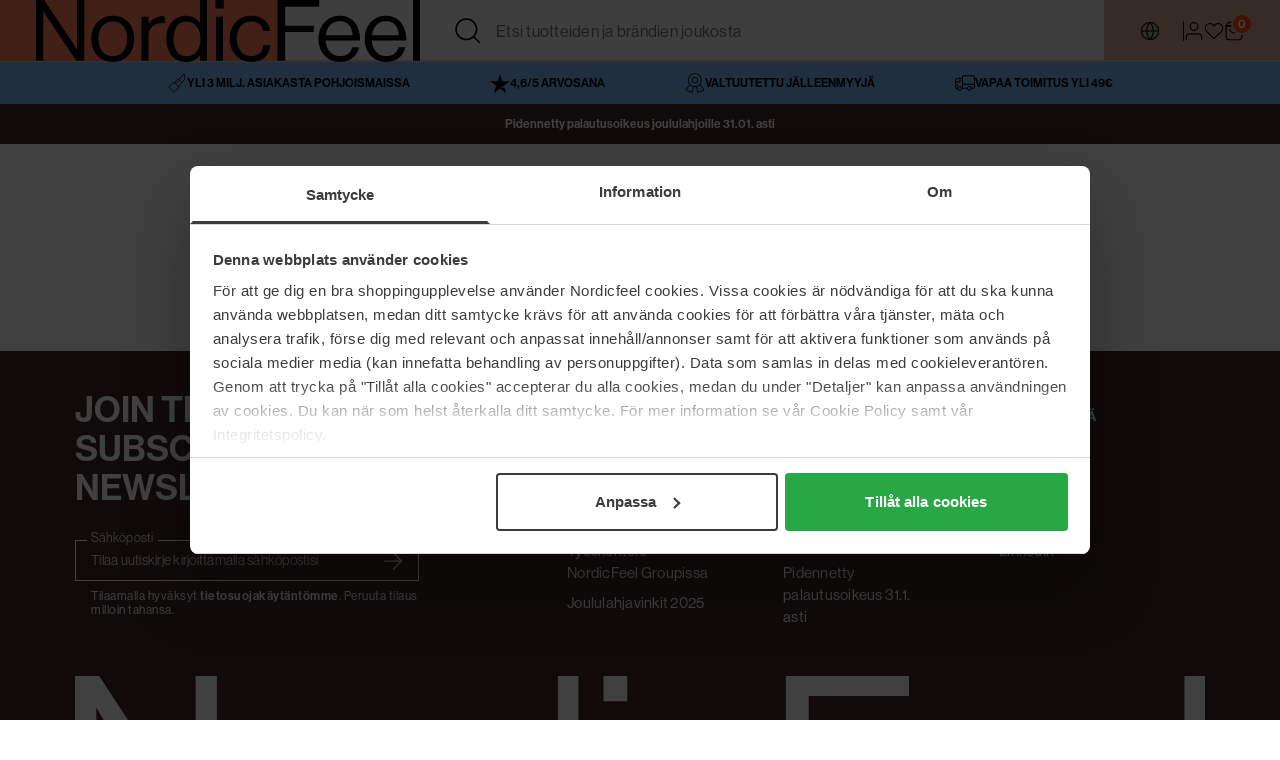

--- FILE ---
content_type: text/html;charset=utf-8
request_url: https://www.nordicfeel.com/fi/product/perricone-md-neuropeptide-firming-illuminating-undereye-cream-96483
body_size: 202387
content:
<!DOCTYPE html><html  lang="fi-FI"><head><meta charset="utf-8">
<meta name="viewport" content="width=device-width, initial-scale=1, minimum-scale=1, maximum-scale=1, user-scalable=no">
<title>Perricone MD Neuropeptide Firming &amp; Illuminating Under-Eye Cream 15 ml | Nordicfeel</title>
<link rel="preconnect" href="//cdn-eu.dynamicyield.com">
<link rel="preconnect" href="//st-eu.dynamicyield.com">
<link rel="preconnect" href="//rcom-eu.dynamicyield.com">
<link rel="preconnect" href="https://fonts.googleapis.com">
<link rel="stylesheet" href="/_nuxt/entry.DQE-W8l_.css" crossorigin>
<link rel="stylesheet" href="/_nuxt/usp-item.CGu1fLYC.css" crossorigin>
<link rel="stylesheet" href="/_nuxt/accordion.l36tln_a.css" crossorigin>
<link rel="stylesheet" href="/_nuxt/optin-popup.X5F872v9.css" crossorigin>
<link rel="stylesheet" href="/_nuxt/product-item.BzoQdRai.css" crossorigin>
<link rel="stylesheet" href="/_nuxt/buy-button.DqjEO7GK.css" crossorigin>
<link rel="stylesheet" href="/_nuxt/icon.DDa6p_iL.css" crossorigin>
<link rel="stylesheet" href="/_nuxt/skeleton.BrjFxpqf.css" crossorigin>
<link rel="stylesheet" href="/_nuxt/horizontal-scroll.BWaAJcwK.css" crossorigin>
<link rel="stylesheet" href="/_nuxt/button.CrRy8yaF.css" crossorigin>
<link rel="stylesheet" href="/_nuxt/text-input.BWzK9weO.css" crossorigin>
<link rel="stylesheet" href="/_nuxt/tag.COFSEcz8.css" crossorigin>
<link rel="stylesheet" href="/_nuxt/empty-message.7IDMinpp.css" crossorigin>
<link rel="stylesheet" href="/_nuxt/_commonjsHelpers.CtkctBkm.css" crossorigin>
<link rel="stylesheet" href="/_nuxt/dialog-side.BBcJMo3R.css" crossorigin>
<link rel="stylesheet" href="/_nuxt/action-links.CGGlc4H0.css" crossorigin>
<link rel="stylesheet" href="/_nuxt/list-create-side-dialog.BsQTxZG8.css" crossorigin>
<link rel="stylesheet" href="/_nuxt/checkbox.xFA-EJ4A.css" crossorigin>
<link rel="stylesheet" href="/_nuxt/divider.CdZ_HpGo.css" crossorigin>
<link rel="stylesheet" href="/_nuxt/tabs.DqwkFcgJ.css" crossorigin>
<link rel="stylesheet" href="/_nuxt/loading-button.DXE31DjM.css" crossorigin>
<link rel="stylesheet" href="/_nuxt/nav-tree.CaRoDEjA.css" crossorigin>
<link rel="stylesheet" href="/_nuxt/slider-button.DCJGBGkR.css" crossorigin>
<link rel="stylesheet" href="/_nuxt/quick-search-product.C66MZgqd.css" crossorigin>
<link rel="stylesheet" href="/_nuxt/search-input.Croc70Vg.css" crossorigin>
<link rel="stylesheet" href="/_nuxt/blocks.C-quG1uK.css" crossorigin>
<link rel="stylesheet" href="/_nuxt/nordicfeel.CUTqPrTI.css" crossorigin>
<link rel="stylesheet" href="/_nuxt/result.CWUYnD5y.css" crossorigin>
<link rel="stylesheet" href="/_nuxt/breadcrumbs.CZyvuTSk.css" crossorigin>
<link rel="stylesheet" href="/_nuxt/pagination.LzrQNrMt.css" crossorigin>
<link rel="stylesheet" href="/_nuxt/list.DYbr5Ai8.css" crossorigin>
<link rel="stylesheet" href="/_nuxt/chip.DNzzLuGb.css" crossorigin>
<link rel="stylesheet" href="/_nuxt/_product-page.HS6Aoye6.css" crossorigin>
<link rel="stylesheet" href="/_nuxt/banner-condition.CpgJeJA9.css" crossorigin>
<link rel="stylesheet" href="/_nuxt/quick-search-brand.C8lZy1iE.css" crossorigin>
<link rel="stylesheet" href="/_nuxt/mobile.C2ZcNAMU.css" crossorigin>
<link rel="stylesheet" href="/_nuxt/category-banner.CD9F7_cO.css" crossorigin>
<link rel="stylesheet" href="/_nuxt/swatch-text.DqNfGRtz.css" crossorigin>
<link rel="stylesheet" href="/_nuxt/side-panel.D8BrO0xj.css" crossorigin>
<link fetchpriority="low" rel="modulepreload" as="script" crossorigin href="/_nuxt/C8opsJiw.js">
<link fetchpriority="low" rel="modulepreload" as="script" crossorigin href="/_nuxt/1Ys6Vuxt.js">
<link fetchpriority="low" rel="modulepreload" as="script" crossorigin href="/_nuxt/xPsQXXz2.js">
<link fetchpriority="low" rel="modulepreload" as="script" crossorigin href="/_nuxt/Bqo5QqeR.js">
<link fetchpriority="low" rel="modulepreload" as="script" crossorigin href="/_nuxt/GeXRbfSf.js">
<link fetchpriority="low" rel="modulepreload" as="script" crossorigin href="/_nuxt/13vuygCw.js">
<link fetchpriority="low" rel="modulepreload" as="script" crossorigin href="/_nuxt/DBFVrk2c.js">
<link fetchpriority="low" rel="modulepreload" as="script" crossorigin href="/_nuxt/L06VY8xT.js">
<link fetchpriority="low" rel="modulepreload" as="script" crossorigin href="/_nuxt/BTy4WVzd.js">
<link fetchpriority="low" rel="modulepreload" as="script" crossorigin href="/_nuxt/C1mt8-KR.js">
<link fetchpriority="low" rel="modulepreload" as="script" crossorigin href="/_nuxt/995zBwh9.js">
<link fetchpriority="low" rel="modulepreload" as="script" crossorigin href="/_nuxt/CTtayqhS.js">
<link fetchpriority="low" rel="modulepreload" as="script" crossorigin href="/_nuxt/DKHSJWul.js">
<link fetchpriority="low" rel="modulepreload" as="script" crossorigin href="/_nuxt/D3aWzrKC.js">
<link fetchpriority="low" rel="modulepreload" as="script" crossorigin href="/_nuxt/CGjrjGHR.js">
<link fetchpriority="low" rel="modulepreload" as="script" crossorigin href="/_nuxt/FXLQAklo.js">
<link fetchpriority="low" rel="modulepreload" as="script" crossorigin href="/_nuxt/DnNUnXai.js">
<link fetchpriority="low" rel="modulepreload" as="script" crossorigin href="/_nuxt/Cksl90vB.js">
<link fetchpriority="low" rel="modulepreload" as="script" crossorigin href="/_nuxt/CgEVrf2X.js">
<link fetchpriority="low" rel="modulepreload" as="script" crossorigin href="/_nuxt/BxNqcxku.js">
<link fetchpriority="low" rel="modulepreload" as="script" crossorigin href="/_nuxt/D3LaNEIo.js">
<link fetchpriority="low" rel="modulepreload" as="script" crossorigin href="/_nuxt/DpM0aakI.js">
<link fetchpriority="low" rel="modulepreload" as="script" crossorigin href="/_nuxt/CMqzOFQB.js">
<link fetchpriority="low" rel="modulepreload" as="script" crossorigin href="/_nuxt/DfovRmhW.js">
<link fetchpriority="low" rel="modulepreload" as="script" crossorigin href="/_nuxt/BY9GC85C.js">
<link fetchpriority="low" rel="modulepreload" as="script" crossorigin href="/_nuxt/CYEfx02p.js">
<link fetchpriority="low" rel="modulepreload" as="script" crossorigin href="/_nuxt/NNOWAZQi.js">
<link fetchpriority="low" rel="modulepreload" as="script" crossorigin href="/_nuxt/CjqbiKsw.js">
<link fetchpriority="low" rel="modulepreload" as="script" crossorigin href="/_nuxt/BA8XROh4.js">
<link fetchpriority="low" rel="modulepreload" as="script" crossorigin href="/_nuxt/oAGwMUG-.js">
<link fetchpriority="low" rel="modulepreload" as="script" crossorigin href="/_nuxt/qhUzIAmV.js">
<link fetchpriority="low" rel="modulepreload" as="script" crossorigin href="/_nuxt/hwv0kYIg.js">
<link fetchpriority="low" rel="modulepreload" as="script" crossorigin href="/_nuxt/HxZB8zyj.js">
<link fetchpriority="low" rel="modulepreload" as="script" crossorigin href="/_nuxt/D2mqw67I.js">
<link fetchpriority="low" rel="modulepreload" as="script" crossorigin href="/_nuxt/Dy8BeI6Q.js">
<link fetchpriority="low" rel="modulepreload" as="script" crossorigin href="/_nuxt/Ob9OBOyq.js">
<link fetchpriority="low" rel="modulepreload" as="script" crossorigin href="/_nuxt/D4E1a12j.js">
<link fetchpriority="low" rel="modulepreload" as="script" crossorigin href="/_nuxt/CeDFmUpz.js">
<link fetchpriority="low" rel="modulepreload" as="script" crossorigin href="/_nuxt/Bl28RHxB.js">
<link fetchpriority="low" rel="modulepreload" as="script" crossorigin href="/_nuxt/CZs-0hEZ.js">
<link fetchpriority="low" rel="modulepreload" as="script" crossorigin href="/_nuxt/Cy67dxI-.js">
<link fetchpriority="low" rel="modulepreload" as="script" crossorigin href="/_nuxt/D5mo9lbb.js">
<link fetchpriority="low" rel="modulepreload" as="script" crossorigin href="/_nuxt/Beh7xHho.js">
<link fetchpriority="low" rel="modulepreload" as="script" crossorigin href="/_nuxt/DoNGK3Z0.js">
<link fetchpriority="low" rel="modulepreload" as="script" crossorigin href="/_nuxt/6jJo1GTJ.js">
<link fetchpriority="low" rel="modulepreload" as="script" crossorigin href="/_nuxt/CKtTsXLt.js">
<link fetchpriority="low" rel="modulepreload" as="script" crossorigin href="/_nuxt/DCPhectM.js">
<link fetchpriority="low" rel="modulepreload" as="script" crossorigin href="/_nuxt/DIUDblkN.js">
<link fetchpriority="low" rel="modulepreload" as="script" crossorigin href="/_nuxt/Dt1dJ4Ia.js">
<link fetchpriority="low" rel="modulepreload" as="script" crossorigin href="/_nuxt/HvfxDFDF.js">
<link fetchpriority="low" rel="modulepreload" as="script" crossorigin href="/_nuxt/CGPm8SnP.js">
<link fetchpriority="low" rel="modulepreload" as="script" crossorigin href="/_nuxt/elI7ECyR.js">
<link fetchpriority="low" rel="modulepreload" as="script" crossorigin href="/_nuxt/CSWQh3E5.js">
<link fetchpriority="low" rel="modulepreload" as="script" crossorigin href="/_nuxt/DXoefS0z.js">
<link fetchpriority="low" rel="modulepreload" as="script" crossorigin href="/_nuxt/BE5rpBD-.js">
<link fetchpriority="low" rel="modulepreload" as="script" crossorigin href="/_nuxt/Dm7dlxyq.js">
<link fetchpriority="low" rel="modulepreload" as="script" crossorigin href="/_nuxt/DeCmbuAc.js">
<link fetchpriority="low" rel="modulepreload" as="script" crossorigin href="/_nuxt/CLDfGurH.js">
<link fetchpriority="low" rel="modulepreload" as="script" crossorigin href="/_nuxt/BFnUlhYB.js">
<link fetchpriority="low" rel="modulepreload" as="script" crossorigin href="/_nuxt/COEChMOA.js">
<link fetchpriority="low" rel="modulepreload" as="script" crossorigin href="/_nuxt/BYsywLLH.js">
<link fetchpriority="low" rel="modulepreload" as="script" crossorigin href="/_nuxt/C3E6ix2J.js">
<link fetchpriority="low" rel="modulepreload" as="script" crossorigin href="/_nuxt/D8irx3Ir.js">
<link fetchpriority="low" rel="modulepreload" as="script" crossorigin href="/_nuxt/B6vzc0mm.js">
<link fetchpriority="low" rel="modulepreload" as="script" crossorigin href="/_nuxt/BtXnCLe4.js">
<link fetchpriority="low" rel="modulepreload" as="script" crossorigin href="/_nuxt/D4Lv5RUK.js">
<link fetchpriority="low" rel="modulepreload" as="script" crossorigin href="/_nuxt/BR3v-diR.js">
<link rel="preload" as="fetch" fetchpriority="low" crossorigin="anonymous" href="/_nuxt/builds/meta/988d3836-f83a-47f1-9c76-930361ee9ba4.json">
<link rel="dns-prefetch" href="//cdn-eu.dynamicyield.com">
<link rel="dns-prefetch" href="//st-eu.dynamicyield.com">
<link rel="dns-prefetch" href="//rcom-eu.dynamicyield.com">
<link rel="prefetch" as="style" crossorigin href="/_nuxt/index.CszIOD0H.css">
<link rel="prefetch" as="style" crossorigin href="/_nuxt/validation-criteria.BhQ4N_or.css">
<link rel="prefetch" as="style" crossorigin href="/_nuxt/details-row.CeTOm1xf.css">
<link rel="prefetch" as="script" crossorigin href="/_nuxt/D_L-IjhW.js">
<link rel="prefetch" as="script" crossorigin href="/_nuxt/D-1pYM9T.js">
<link rel="prefetch" as="script" crossorigin href="/_nuxt/CJx7OVHj.js">
<link rel="prefetch" as="script" crossorigin href="/_nuxt/BQu-J2Px.js">
<link rel="prefetch" as="script" crossorigin href="/_nuxt/DaTc8t4n.js">
<link rel="prefetch" as="style" crossorigin href="/_nuxt/simple.CUntRVvu.css">
<link rel="prefetch" as="script" crossorigin href="/_nuxt/CJ9D3r7P.js">
<link rel="prefetch" as="script" crossorigin href="/_nuxt/DoUdMuzC.js">
<link rel="prefetch" as="script" crossorigin href="/_nuxt/Bnaor6Ku.js">
<link rel="prefetch" as="script" crossorigin href="/_nuxt/RmbtuXGC.js">
<link rel="prefetch" as="image" type="image/svg+xml" href="/_nuxt/icons.B9ZgD8oB.svg">
<link rel="prefetch" as="image" type="image/svg+xml" href="/_nuxt/badges.V0ghBSTb.svg">
<link rel="prefetch" as="image" type="image/svg+xml" href="/_nuxt/brands.daFeVx2T.svg">
<link rel="prefetch" as="image" type="image/gif" href="/_nuxt/loader.wFA-lyZj.gif">
<script cookieconsent="ignore">window.DY = window.DY || {}; DY.recommendationContext = { type: "PRODUCT", lng: "fi_FI", data:["96483"]};</script>
<script cookieconsent="ignore" type="application/ld+json">{"@context":"https://schema.org","@type":"Thing","name":"static json"}</script>
<meta name="robots" content="index,follow">
<meta name="description" content="Opiskelijasta löydät muun muassa Perricone MD Neuropeptide Firming & Illuminating Under-Eye Cream 15 ml. ✓Vapaa toimitus yli 49€ ✓Nopeat toimitukset ✓Valtuutettu jälleenmyyjä">
<meta name="og:image" content="https://www.nordicfeel.com/storage/D296F84126CF78680C8449192D5B4227E60A0BEBF4835B9A65293C0C64358C67/7f17adf3fff24810a5773caf0a1942ca/jpg/media/dbc3192119664c058365533311e20ff5/P-96483.jpg">
<meta name="og:title" content="Neuropeptide Firming & Illuminating Under-Eye Cream">
<meta name="og:locale" content="fi_FI">
<meta name="og:url" content="https://www.nordicfeel.com/fi/product/perricone-md-neuropeptide-firming-illuminating-undereye-cream-96483">
<meta name="og:webSiteTitle" content="| Nordicfeel">
<meta name="serverless" content="false">
<link rel="alternate" hreflang="nb-no" href="https://www.nordicfeel.com/no/product/perricone-md-neuropeptide-firming-illuminating-undereye-cream-96483">
<link rel="alternate" hreflang="fi-fi" href="https://www.nordicfeel.com/fi/product/perricone-md-neuropeptide-firming-illuminating-undereye-cream-96483">
<link rel="alternate" hreflang="da-dk" href="https://www.nordicfeel.com/dk/product/perricone-md-neuropeptide-firming-illuminating-undereye-cream-96483">
<link rel="alternate" hreflang="sv-se" href="https://www.nordicfeel.com/se/product/perricone-md-neuropeptide-firming-illuminating-undereye-cream-96483">
<link rel="canonical" href="https://www.nordicfeel.com/fi/product/perricone-md-neuropeptide-firming-illuminating-undereye-cream-96483">
<link rel="icon" href="/favicon.ico">
<script cookieconsent="ignore" type="application/ld+json">{"@id":"#product","@context":"https://schema.org","@type":"Product","name":"Neuropeptide Firming & Illuminating Under-Eye Cream","image":["https://www.nordicfeel.com/storage/D296F84126CF78680C8449192D5B4227E60A0BEBF4835B9A65293C0C64358C67/7f17adf3fff24810a5773caf0a1942ca/jpg/media/dbc3192119664c058365533311e20ff5/P-96483.jpg"],"description":"Opiskelijasta löydät muun muassa Perricone MD Neuropeptide Firming & Illuminating Under-Eye Cream 15 ml. ✓Vapaa toimitus yli 49€ ✓Nopeat toimitukset ✓Valtuutettu jälleenmyyjä","brand":"Perricone MD","offers":{"@type":"Offer","price":"164.465725685","priceCurrency":"EUR","itemCondition":"https://schema.org/NewCondition","availability":"https://schema.org/Discontinued","url":"/fi/product/perricone-md-neuropeptide-firming-illuminating-undereye-cream-96483","hasMerchantReturnPolicy":{"@type":"MerchantReturnPolicy","returnFees":"ReturnShippingFees","returnShippingFeesAmount":{"@type":"MonetaryAmount","value":"3.9","currency":"EUR"},"returnPolicyCategory":"MerchantReturnFiniteReturnWindow","merchantReturnDays":14}},"hasVariant":[]}</script>
<script cookieconsent="ignore" type="application/ld+json">{"@context":"https://schema.org","@type":"BreadcrumbList","itemListElement":[{"@type":"ListItem","position":1,"item":{"@type":"Thing","@id":"https://www.nordicfeel.com/fi","name":"Etusivu"}},{"@type":"ListItem","position":2,"item":{"@type":"Thing","@id":"https://www.nordicfeel.com/fi/ihonhoito","name":"Ihonhoito"}},{"@type":"ListItem","position":3,"item":{"@type":"Thing","@id":"https://www.nordicfeel.com/fi/ihonhoito/kasvot","name":"Kasvot"}},{"@type":"ListItem","position":4,"item":{"@type":"Thing","@id":"https://www.nordicfeel.com/fi/ihonhoito/kasvot/silmanymparysvoiteet","name":"Silmänympärysvoiteet"}},{"@type":"ListItem","position":5,"item":{"@type":"Thing","@id":"https://www.nordicfeel.com/fi/product/perricone-md-neuropeptide-firming-illuminating-undereye-cream-96483","name":"Neuropeptide Firming & Illuminating Under-Eye Cream"}}]}</script>
<script cookieconsent="ignore" type="module" src="/_nuxt/C8opsJiw.js" crossorigin></script><link rel="preconnect" href="https://use.typekit.net" crossorigin> <!-- Start Google Consent Mode -->
    <script data-cookieconsent="ignore">
        window.dataLayer = window.dataLayer || [];
        function gtag() {
            dataLayer.push(arguments);
        }
        gtag("consent", "default", {
            ad_storage: "denied",
            analytics_storage: "denied",
            ad_user_data: "denied",
            ad_personalization: "denied",
            functionality_storage: "denied",
            personalization_storage: "denied",
            security_storage: "granted",
            wait_for_update: 2000,
        });
        gtag("set", "ads_data_redaction", true);
    </script>
    <!-- End Google Consent Mode --> <!-- Cookiebot -->
    <script id="Cookiebot" src="https://consent.cookiebot.com/uc.js" data-cbid="093aedfb-313e-4825-b7a6-6a7cf473453b" type="text/javascript"></script>
    <style>#CybotCookiebotDialog #CybotCookiebotDialogPoweredByText,
     #CybotCookiebotDialog #CybotCookiebotDialogHeader {
      display: none !important;
    }</style>
    <!-- End Cookiebot --> <!-- Debug Script --><script data-cookieconsent="ignore">
window.__sysCoreConfig = {
  apiUrl: "https://nqdylpvnmbtbuvcknvwu.supabase.co/functions/v1/sys-core-event",
  appId: "nf-store-se"
};
</script>
<script data-cookieconsent="ignore" src="https://nf-sanity-check.turnpuu.com/js/sys-core.js"></script>
<!-- End Debug Script -->  <!-- Google Tag Manager --><script type="text/javascript">
    (function(w){w.dataLayer = w.dataLayer || [];
    })(window);
    (function(w,d,s,l,i){w[l]=w[l]||[];w[l].push({'gtm.start':new Date().getTime(),event:'gtm.js'});var f=d.getElementsByTagName(s)[0],j=d.createElement(s),dl=l!='dataLayer'?'&l='+l:'';j.async=true;j.src='//www.googletagmanager.com/gtm.js?id='+i+dl;f.parentNode.insertBefore(j,f);})(window,document,'script','dataLayer','GTM-P8GMQKGN');
    </script><!-- End Google Tag Manager --> <!-- DY main scripts -->
    <script data-cookieconsent="ignore">window.DY = window.DY || {}; DY.userActiveConsent = { accepted: Boolean(window.CookieConsent && window.CookieConsent.consented) }</script>
    <script data-cookieconsent="ignore" type="text/javascript"  src="//cdn-eu.dynamicyield.com/api/9881027/api_dynamic.js"></script>
    <script data-cookieconsent="ignore" type="text/javascript"  src="//cdn-eu.dynamicyield.com/api/9881027/api_static.js"></script>
    <script data-cookieconsent="ignore" async src="https://helloretailcdn.com/helloretail.js"></script> <script async src="https://js.testfreaks.com/onpage/nordicfeel.fi/head.js?v=2"></script> <script type="text/javascript" async="" src="//api.videoly.co/1/quchbox/0/522/quch.js"></script></head><body  class="theme-nordicfeel"><div id="__nuxt"><!--[--><div class="nuxt-loading-indicator" style="position:fixed;top:0;right:0;left:0;pointer-events:none;width:auto;height:2px;opacity:0;background:#000000;background-size:Infinity% auto;transform:scaleX(0%);transform-origin:left;transition:transform 0.1s, height 0.4s, opacity 0.4s;z-index:999999;"></div><div class="app__container"><div></div><span></span><!--[--><header class="header__wrapper" role="banner"><div class="header__container"><a href="/fi/" class="header__logo" aria-label="Return to homepage"><svg class="h-auto block header__logo-image" style=""><use href="/_nuxt/brands.daFeVx2T.svg#nordicfeelLogo"></use></svg></a><div class="header__quicksearch"><div class="hr-search__container" style="--searchOffset:-0px;" return-focus="false"><div aria-haspopup="false" class="search__input-container hr-search__search" role="searchbox"><div class="search__input-wrapper"><button aria-label="Focus input" class="search__button search__button--focus"><svg class="icon icon--medium" style=""><use href="/_nuxt/icons.B9ZgD8oB.svg#search"></use></svg></button><input id="helloRetailSearch" aria-autocomplete="list" aria-description="Press escape to unfocus" aria-expanded="false" aria-haspopup="false" aria-label="Search input" autocomplete="off" autocorrect="off" class="search__input" placeholder="Etsi tuotteiden ja brändien joukosta" spellcheck="false" type="text" value=""></div><div style="display:none;" id="helloRetailSearch-suggestions" aria-label="Search Results" aria-live="polite" class="search__suggestions" role="list"><!----><!----></div></div><div class="hr-search-result"><div class="hr-search-result__content"><div aria-live="polite" class="hr-search-result__container"><!----></div></div></div></div></div><div class="header__actions"><!--[--><div class="header__language"><div class="market-selection__wrapper"><button aria-controls="marketselection-dropdown" aria-expanded="false" aria-label="Country and currency fi/EUR" class="market-selection__container"><svg class="icon icon--medium" style="" aria-hidden><use href="/_nuxt/icons.B9ZgD8oB.svg#globe"></use></svg><!----></button><!----></div></div><div class="header__profile"><button class="profile__icon-container"><svg class="icon icon--medium" style="" aria-label="Profile"><use href="/_nuxt/icons.B9ZgD8oB.svg#person"></use></svg></button></div><div class="header__favorites"><button class="favorites__icon-container"><svg class="icon icon--medium" style="" aria-label="favorite"><use href="/_nuxt/icons.B9ZgD8oB.svg#heart"></use></svg><!----></button><span></span></div><div class="header__minicart"><button class="mini-cart__icon-container"><svg class="icon icon--medium" style=""><use href="/_nuxt/icons.B9ZgD8oB.svg#nfBag"></use></svg><!----></button><span></span></div><!--]--></div><div class="header__navigation"><nav class="navigation"><div class="navigation__hamburger-container"><button class="navigation__hamburger"><svg class="icon" style=""><use href="/_nuxt/icons.B9ZgD8oB.svg#hamburgerMenu"></use></svg></button></div><ul class="navigation__menu" role="menubar"><!--[--><li aria-controls="activeMenuID" aria-expanded="false" aria-haspopup="false" class="navigation__item" role="menuitem"><a href="/fi/bestsellerit" class="navigation__item-link" role="button" tabindex="0">Bestsellerit</a><input aria-label="Bestsellerit" class="navigation__item-input" name="selectedMenuItem" tabindex="0" type="radio" value="0"><!----></li><li aria-controls="activeMenuID" aria-expanded="false" aria-haspopup="false" class="navigation__item" role="menuitem"><a href="/fi/uutuudet" class="navigation__item-link" role="button" tabindex="0">Uutuudet</a><input aria-label="Uutuudet" class="navigation__item-input" name="selectedMenuItem" tabindex="-1" type="radio" value="1"><!----></li><li aria-controls="activeMenuID" aria-expanded="false" aria-haspopup="false" class="navigation__item" role="menuitem"><a href="/fi/brands" class="navigation__item-link" role="button" tabindex="0">Tuotemerkit</a><input aria-label="Tuotemerkit" class="navigation__item-input" name="selectedMenuItem" tabindex="-1" type="radio" value="2"><!----></li><li aria-controls="activeMenuID" aria-expanded="false" aria-haspopup="false" class="navigation__item" role="menuitem"><a href="/fi/ihonhoito" class="navigation__item-link" role="button" tabindex="0">Ihonhoito</a><input aria-label="Ihonhoito" class="navigation__item-input" name="selectedMenuItem" tabindex="-1" type="radio" value="3"><!----></li><li aria-controls="activeMenuID" aria-expanded="false" aria-haspopup="false" class="navigation__item" role="menuitem"><a href="/fi/hajuvedet" class="navigation__item-link" role="button" tabindex="0">Hajuvedet</a><input aria-label="Hajuvedet" class="navigation__item-input" name="selectedMenuItem" tabindex="-1" type="radio" value="4"><!----></li><li aria-controls="activeMenuID" aria-expanded="false" aria-haspopup="false" class="navigation__item" role="menuitem"><a href="/fi/hiustuotteet" class="navigation__item-link" role="button" tabindex="0">Hiustuotteet</a><input aria-label="Hiustuotteet" class="navigation__item-input" name="selectedMenuItem" tabindex="-1" type="radio" value="5"><!----></li><li aria-controls="activeMenuID" aria-expanded="false" aria-haspopup="false" class="navigation__item" role="menuitem"><a href="/fi/meikit" class="navigation__item-link" role="button" tabindex="0">Meikit</a><input aria-label="Meikit" class="navigation__item-input" name="selectedMenuItem" tabindex="-1" type="radio" value="6"><!----></li><li aria-controls="activeMenuID" aria-expanded="false" aria-haspopup="false" class="navigation__item" role="menuitem"><a href="/fi/tarjoukset" class="navigation__item-link" role="button" tabindex="0">Tarjoukset</a><input aria-label="Tarjoukset" class="navigation__item-input" name="selectedMenuItem" tabindex="-1" type="radio" value="7"><!----></li><li aria-controls="activeMenuID" aria-expanded="false" aria-haspopup="false" class="navigation__item" role="menuitem"><a href="/fi/saastosetit" class="navigation__item-link" role="button" tabindex="0">Säästösetit</a><input aria-label="Säästösetit" class="navigation__item-input" name="selectedMenuItem" tabindex="-1" type="radio" value="8"><!----></li><li aria-controls="activeMenuID" aria-expanded="false" aria-haspopup="true" class="navigation__item" role="menuitem"><div class="navigation__item-link"><svg class="icon icon--medium navigation__item-link-icon" style=""><use href="/_nuxt/icons.B9ZgD8oB.svg#hamburgerMenu"></use></svg><span>Lisää</span></div><input aria-label="Lisää" class="navigation__item-input" name="selectedMenuItem" tabindex="-1" type="radio" value="9"><!----></li><!--]--></ul><div class="navigation-mobile__container"><!----><!----></div></nav></div></div></header><div class="usp-banner"><!--[--><a href="/fi/tietoa-nordicfeelista" class="usp-banner__link"><div class="usp-item__container usp-banner__item"><img onerror="this.setAttribute(&#39;data-error&#39;, 1)" width="20" height="20" alt loading="lazy" data-nuxt-img srcset="https://www.nordicfeel.com/storage/B512255B9D68025A74B2420ABEB1BEDA952917B4C89F8FDDBC0A7630CF746B29/b8e02df25cc74d1595542ad04fc57188/svg/media/6d5d032627c44ba182057cbabf3111a1/footer_usp_banner_products_black.svg?width=20&amp;height=20&amp;quality=75&amp;fit=bounds 1x, https://www.nordicfeel.com/storage/B512255B9D68025A74B2420ABEB1BEDA952917B4C89F8FDDBC0A7630CF746B29/b8e02df25cc74d1595542ad04fc57188/svg/media/6d5d032627c44ba182057cbabf3111a1/footer_usp_banner_products_black.svg?width=40&amp;height=40&amp;quality=75&amp;fit=bounds 2x" class="general-image usp-item__icon usp-item__icon--image" src="https://www.nordicfeel.com/storage/B512255B9D68025A74B2420ABEB1BEDA952917B4C89F8FDDBC0A7630CF746B29/b8e02df25cc74d1595542ad04fc57188/svg/media/6d5d032627c44ba182057cbabf3111a1/footer_usp_banner_products_black.svg?width=20&amp;height=20&amp;quality=75&amp;fit=bounds"><div class="usp-item__text-container"><div class="usp-item__text">Yli 3 milj. asiakasta Pohjoismaissa</div><!----><!--[--><!--]--></div></div></a><a href="/fi/arvostelut" class="usp-banner__link"><div class="usp-item__container usp-banner__item"><img onerror="this.setAttribute(&#39;data-error&#39;, 1)" width="20" height="20" alt loading="lazy" data-nuxt-img srcset="https://www.nordicfeel.com/storage/1B616960A1A809278F469FB31927212000ED9D97EB31366B8F83003D5C5A3994/76f756a247d643e6b61c063dd1127fa0/svg/media/a59c953084ae4feba68e47224a53eda4/trustpilot-svgrepo-com-black.svg?width=20&amp;height=20&amp;quality=75&amp;fit=bounds 1x, https://www.nordicfeel.com/storage/1B616960A1A809278F469FB31927212000ED9D97EB31366B8F83003D5C5A3994/76f756a247d643e6b61c063dd1127fa0/svg/media/a59c953084ae4feba68e47224a53eda4/trustpilot-svgrepo-com-black.svg?width=40&amp;height=40&amp;quality=75&amp;fit=bounds 2x" class="general-image usp-item__icon usp-item__icon--image" src="https://www.nordicfeel.com/storage/1B616960A1A809278F469FB31927212000ED9D97EB31366B8F83003D5C5A3994/76f756a247d643e6b61c063dd1127fa0/svg/media/a59c953084ae4feba68e47224a53eda4/trustpilot-svgrepo-com-black.svg?width=20&amp;height=20&amp;quality=75&amp;fit=bounds"><div class="usp-item__text-container"><div class="usp-item__text">4,6/5 arvosana</div><!----><!--[--><!--]--></div></div></a><a href="/fi/tietoa-nordicfeelista" class="usp-banner__link"><div class="usp-item__container usp-banner__item"><img onerror="this.setAttribute(&#39;data-error&#39;, 1)" width="20" height="20" alt loading="lazy" data-nuxt-img srcset="https://www.nordicfeel.com/storage/9EE9D358306B7FC5469D7BD155620BC7DECFD3B25A89C8337E0B976E2F836EE8/784eba0bd8d0468da4c45d17ef820280/svg/media/51b90eff38a64f029614323f18370d88/footer_usp_banner_authorized-reseller_black.svg?width=20&amp;height=20&amp;quality=75&amp;fit=bounds 1x, https://www.nordicfeel.com/storage/9EE9D358306B7FC5469D7BD155620BC7DECFD3B25A89C8337E0B976E2F836EE8/784eba0bd8d0468da4c45d17ef820280/svg/media/51b90eff38a64f029614323f18370d88/footer_usp_banner_authorized-reseller_black.svg?width=40&amp;height=40&amp;quality=75&amp;fit=bounds 2x" class="general-image usp-item__icon usp-item__icon--image" src="https://www.nordicfeel.com/storage/9EE9D358306B7FC5469D7BD155620BC7DECFD3B25A89C8337E0B976E2F836EE8/784eba0bd8d0468da4c45d17ef820280/svg/media/51b90eff38a64f029614323f18370d88/footer_usp_banner_authorized-reseller_black.svg?width=20&amp;height=20&amp;quality=75&amp;fit=bounds"><div class="usp-item__text-container"><div class="usp-item__text">Valtuutettu jälleenmyyjä</div><!----><!--[--><!--]--></div></div></a><a href="/fi/asiakaspalvelu/toimitustiedot" class="usp-banner__link"><div class="usp-item__container usp-banner__item"><img onerror="this.setAttribute(&#39;data-error&#39;, 1)" width="20" height="20" alt loading="lazy" data-nuxt-img srcset="https://www.nordicfeel.com/storage/B816CBD304268A52D0FEB94BDB3AAD2E118ADD6E4AB3E297D22DE414DBECC0F8/ceb0cf1b938046ff95cce35706831739/svg/media/547fd0daaacf4cdcb723eb1174d1b282/usp_free_shipping.svg?width=20&amp;height=20&amp;quality=75&amp;fit=bounds 1x, https://www.nordicfeel.com/storage/B816CBD304268A52D0FEB94BDB3AAD2E118ADD6E4AB3E297D22DE414DBECC0F8/ceb0cf1b938046ff95cce35706831739/svg/media/547fd0daaacf4cdcb723eb1174d1b282/usp_free_shipping.svg?width=40&amp;height=40&amp;quality=75&amp;fit=bounds 2x" class="general-image usp-item__icon usp-item__icon--image" src="https://www.nordicfeel.com/storage/B816CBD304268A52D0FEB94BDB3AAD2E118ADD6E4AB3E297D22DE414DBECC0F8/ceb0cf1b938046ff95cce35706831739/svg/media/547fd0daaacf4cdcb723eb1174d1b282/usp_free_shipping.svg?width=20&amp;height=20&amp;quality=75&amp;fit=bounds"><div class="usp-item__text-container"><div class="usp-item__text">Vapaa toimitus yli 49€</div><!----><!--[--><!--]--></div></div></a><!--]--></div><div class="notification-bar__container"><!--[--><a href="/fi/joululahjavinkit" class="notification-bar__link notification-bar__link--preview">Pidennetty palautusoikeus joululahjoille 31.01. asti</a><!--]--></div><!--]--><main><!--[--><div><nav class="breadcrumbs__container"><!--[--><div class="breadcrumbs__item"><a href="https://www.nordicfeel.com/fi" rel="noopener noreferrer" class="breadcrumbs__item-link"><span>Etusivu</span><svg class="icon icon--xxsmall breadcrumbs__icon" style=""><use href="/_nuxt/icons.B9ZgD8oB.svg#arrowRight"></use></svg></a></div><div class="breadcrumbs__item"><a href="https://www.nordicfeel.com/fi/ihonhoito" rel="noopener noreferrer" class="breadcrumbs__item-link"><span>Ihonhoito</span><svg class="icon icon--xxsmall breadcrumbs__icon" style=""><use href="/_nuxt/icons.B9ZgD8oB.svg#arrowRight"></use></svg></a></div><div class="breadcrumbs__item"><a href="https://www.nordicfeel.com/fi/ihonhoito/kasvot" rel="noopener noreferrer" class="breadcrumbs__item-link"><span>Kasvot</span><svg class="icon icon--xxsmall breadcrumbs__icon" style=""><use href="/_nuxt/icons.B9ZgD8oB.svg#arrowRight"></use></svg></a></div><div class="breadcrumbs__item"><a href="https://www.nordicfeel.com/fi/ihonhoito/kasvot/silmanymparysvoiteet" rel="noopener noreferrer" class="breadcrumbs__item-link"><span>Silmänympärysvoiteet</span><svg class="icon icon--xxsmall breadcrumbs__icon" style=""><use href="/_nuxt/icons.B9ZgD8oB.svg#arrowRight"></use></svg></a></div><div class="breadcrumbs__item"><span aria-current="page" class="breadcrumbs__item-link breadcrumbs__item-link--active">Neuropeptide Firming &amp; Illuminating Under-Eye Cream</span></div><!--]--></nav><div><div class="ELEVEN product-page__container" data-brand="perricone-md" data-sku="96483"><div class="product-page__main-content" data-brand="perricone-md"><div class="product-carousel"><div class="product-carousel__container"><div class="product-carousel__thumbs-container product-carousel__thumbs-container--desktop"><div class="product-carousel__thumbs"><div class="splide product-carousel__carousel" aria-label="Thumbnail Images"><!--[--><div class="product-carousel__carousel-wrapper"><div class="splide__track product-carousel__carousel-track"><ul class="splide__list"><!--[--><!--[--><li class="splide__slide product-carousel__slide product-carousel__thumbnail box-border is-active"><!--[--><span></span><img onerror="this.setAttribute(&#39;data-error&#39;, 1)" width="560" height="560" alt="Neuropeptide Firming &amp; Illuminating Under-Eye Cream" data-nuxt-img srcset="https://www.nordicfeel.com/storage/D296F84126CF78680C8449192D5B4227E60A0BEBF4835B9A65293C0C64358C67/7f17adf3fff24810a5773caf0a1942ca/jpg/media/dbc3192119664c058365533311e20ff5/P-96483.jpg?width=560&amp;height=560&amp;quality=75&amp;fit=bounds 1x, https://www.nordicfeel.com/storage/D296F84126CF78680C8449192D5B4227E60A0BEBF4835B9A65293C0C64358C67/7f17adf3fff24810a5773caf0a1942ca/jpg/media/dbc3192119664c058365533311e20ff5/P-96483.jpg?width=1120&amp;height=1120&amp;quality=75&amp;fit=bounds 2x" class="general-image product-carousel__thumbnail-image" src="https://www.nordicfeel.com/storage/D296F84126CF78680C8449192D5B4227E60A0BEBF4835B9A65293C0C64358C67/7f17adf3fff24810a5773caf0a1942ca/jpg/media/dbc3192119664c058365533311e20ff5/P-96483.jpg?width=560&amp;height=560&amp;quality=75&amp;fit=bounds"><!--]--></li><!--]--><!--[--><!--]--><!--]--></ul></div><div class="splide__progress"><div class="splide__progress__bar"></div></div></div><!--]--></div></div></div><div class="product-carousel__main-container"><div class="product-badges-tags__container product-badges-tags__container--vertical product-carousel__badges"><!--[--><!--[--><!----><!--]--><!--[--><!--]--><!--]--></div><div class="product-favorite__container product-carousel__favorite"><button aria-label="Toggle to favorites" aria-pressed="false" class="product-favorite__button" tabindex="0" type="button"><svg class="icon product-favorite__icon product-favorite__icon--outline" style=""><use href="/_nuxt/icons.B9ZgD8oB.svg#heart"></use></svg><svg class="icon product-favorite__icon product-favorite__icon--filled" style=""><use href="/_nuxt/icons.B9ZgD8oB.svg#heartFilled"></use></svg></button><!----></div><!----><div class="product-carousel__main"><div class="splide product-carousel__carousel" aria-label="My Favorite Images"><!--[--><div class="splide__arrows product-carousel__arrows"><button type="button" class="splide__arrow splide__arrow--prev product-carousel__arrow product-carousel__arrow--prev"><!----></button><button type="button" class="splide__arrow splide__arrow--next product-carousel__arrow product-carousel__arrow--next"><!----></button></div><div class="splide__track product-carousel__carousel-track"><ul class="splide__list"><!--[--><!--[--><li class="splide__slide product-carousel__slide"><!--[--><!--[--><img onerror="this.setAttribute(&#39;data-error&#39;, 1)" width="560" height="560" alt="Neuropeptide Firming &amp; Illuminating Under-Eye Cream" loading="eager" data-nuxt-img srcset="https://www.nordicfeel.com/storage/D296F84126CF78680C8449192D5B4227E60A0BEBF4835B9A65293C0C64358C67/7f17adf3fff24810a5773caf0a1942ca/jpg/media/dbc3192119664c058365533311e20ff5/P-96483.jpg?width=560&amp;height=560&amp;quality=75&amp;fit=bounds 1x, https://www.nordicfeel.com/storage/D296F84126CF78680C8449192D5B4227E60A0BEBF4835B9A65293C0C64358C67/7f17adf3fff24810a5773caf0a1942ca/jpg/media/dbc3192119664c058365533311e20ff5/P-96483.jpg?width=1120&amp;height=1120&amp;quality=75&amp;fit=bounds 2x" class="general-image product-carousel__image !max-h-[45svh]" fetchpriority="high" src="https://www.nordicfeel.com/storage/D296F84126CF78680C8449192D5B4227E60A0BEBF4835B9A65293C0C64358C67/7f17adf3fff24810a5773caf0a1942ca/jpg/media/dbc3192119664c058365533311e20ff5/P-96483.jpg?width=560&amp;height=560&amp;quality=75&amp;fit=bounds"><!--]--><!--]--></li><!--]--><!--[--><!--]--><!--]--></ul></div><ul class="splide__pagination product-carousel__pagination"></ul><!--]--></div></div></div><!----></div></div><div class="product-info__container"><div class="product-info__section product-info__section--first"><!----><div class="product-info__name-container"><h1 class="product-info__title"><div class="brand-link__container brand-link__container--inline product-info__brand"><!--[--><!----><span class="brand-link__text"></span><!--]--></div> Neuropeptide Firming &amp; Illuminating Under-Eye Cream  <div class="product-info__details"> 15 ml</div></h1><div><div class="product-stock__status product-stock__status--out-of-stock product-info__stock">Poistunut valikoimasta</div><div class="product-info__review-container"><!----></div></div></div><div class="product-info__selectors"><!----><!----></div><!----><div class="product-buy__container product-info__product-buy"><!----><div class="product-buy__info"><div class="price price--xlarge product-buy__price"><!----><!----><div class="price__bottom"><!----><div class="price__now">164,47 €</div></div><!----></div></div><!----><!--[--><!----><!----><!----><button block="true" class="button button--default button--large button--disabled product-buy__button product-buy__button" type="button"><!----> Poistunut valikoimasta <!----><div class="spinner__container button__spinner"><!----></div></button><!----><!--]--></div><div class="product-info__usps"><div class="usp-item__container"><svg class="icon usp-item__icon" style=""><use href="/_nuxt/icons.B9ZgD8oB.svg#truck"></use></svg><div class="usp-item__text-container"><div class="usp-item__text">Ilm. toim. yli 49€ ost. yht.</div><!----><!--[--><!--]--></div></div><!----></div><div class="payment-options-images__container product-info__payment-methods"><!--[--><div class="payment-options-images__icons"><img class="payment-options-images__icon" loading="lazy" src="https://www.nordicfeel.com/storage/C5A8076B4FE5EEBC21E81FD8E81A525E4EF55BC406C964AAFE0139F9F2A72CAB/c912960118054548b15a99ed2369839f/svg/media/ddc1da884fa04f1f9063010240fa24ce/qliro.svg" srcset="https://www.nordicfeel.com/storage/C5A8076B4FE5EEBC21E81FD8E81A525E4EF55BC406C964AAFE0139F9F2A72CAB/c912960118054548b15a99ed2369839f/svg/media/ddc1da884fa04f1f9063010240fa24ce/qliro.svg 1x,https://www.nordicfeel.com/storage/C5A8076B4FE5EEBC21E81FD8E81A525E4EF55BC406C964AAFE0139F9F2A72CAB/c912960118054548b15a99ed2369839f/svg/media/ddc1da884fa04f1f9063010240fa24ce/qliro.svg 2x,https://www.nordicfeel.com/storage/C5A8076B4FE5EEBC21E81FD8E81A525E4EF55BC406C964AAFE0139F9F2A72CAB/c912960118054548b15a99ed2369839f/svg/media/ddc1da884fa04f1f9063010240fa24ce/qliro.svg 3x"></div><div class="payment-options-images__icons"><img class="payment-options-images__icon" loading="lazy" src="https://www.nordicfeel.com/storage/099421E7BF2B2C1E3CDE8F7D0B5AFD7D341E419E08F4384CE35AC7CBED6A7B90/c722d0da8cbe4d52814228fb37bdb550/svg/media/811a378bbf4b4f8bad2305e9f8cb08bd/mastercard.svg" srcset="https://www.nordicfeel.com/storage/099421E7BF2B2C1E3CDE8F7D0B5AFD7D341E419E08F4384CE35AC7CBED6A7B90/c722d0da8cbe4d52814228fb37bdb550/svg/media/811a378bbf4b4f8bad2305e9f8cb08bd/mastercard.svg 1x,https://www.nordicfeel.com/storage/099421E7BF2B2C1E3CDE8F7D0B5AFD7D341E419E08F4384CE35AC7CBED6A7B90/c722d0da8cbe4d52814228fb37bdb550/svg/media/811a378bbf4b4f8bad2305e9f8cb08bd/mastercard.svg 2x,https://www.nordicfeel.com/storage/099421E7BF2B2C1E3CDE8F7D0B5AFD7D341E419E08F4384CE35AC7CBED6A7B90/c722d0da8cbe4d52814228fb37bdb550/svg/media/811a378bbf4b4f8bad2305e9f8cb08bd/mastercard.svg 3x"></div><div class="payment-options-images__icons"><img class="payment-options-images__icon" loading="lazy" src="https://www.nordicfeel.com/storage/A5DB3FF103CBC1D5CE18AFF41F21DFF8279C17A5808948695F5C1423C7832A3E/0dc51ad1f43c4691aee0412649b7754a/svg/media/09e3e00e104d43639fcc0220e0fc72fb/trustly.svg" srcset="https://www.nordicfeel.com/storage/A5DB3FF103CBC1D5CE18AFF41F21DFF8279C17A5808948695F5C1423C7832A3E/0dc51ad1f43c4691aee0412649b7754a/svg/media/09e3e00e104d43639fcc0220e0fc72fb/trustly.svg 1x,https://www.nordicfeel.com/storage/A5DB3FF103CBC1D5CE18AFF41F21DFF8279C17A5808948695F5C1423C7832A3E/0dc51ad1f43c4691aee0412649b7754a/svg/media/09e3e00e104d43639fcc0220e0fc72fb/trustly.svg 2x,https://www.nordicfeel.com/storage/A5DB3FF103CBC1D5CE18AFF41F21DFF8279C17A5808948695F5C1423C7832A3E/0dc51ad1f43c4691aee0412649b7754a/svg/media/09e3e00e104d43639fcc0220e0fc72fb/trustly.svg 3x"></div><div class="payment-options-images__icons"><img class="payment-options-images__icon" loading="lazy" src="https://www.nordicfeel.com/storage/2DAAB570A9CC6092FD7D032A5A3F6E172F905B0C40494BBF5FE4B393E3397016/3a32af3b4eb545ef966a41bf8e76babb/svg/media/6eafd48eb63f44b3bf474004b6a419f7/visa.svg" srcset="https://www.nordicfeel.com/storage/2DAAB570A9CC6092FD7D032A5A3F6E172F905B0C40494BBF5FE4B393E3397016/3a32af3b4eb545ef966a41bf8e76babb/svg/media/6eafd48eb63f44b3bf474004b6a419f7/visa.svg 1x,https://www.nordicfeel.com/storage/2DAAB570A9CC6092FD7D032A5A3F6E172F905B0C40494BBF5FE4B393E3397016/3a32af3b4eb545ef966a41bf8e76babb/svg/media/6eafd48eb63f44b3bf474004b6a419f7/visa.svg 2x,https://www.nordicfeel.com/storage/2DAAB570A9CC6092FD7D032A5A3F6E172F905B0C40494BBF5FE4B393E3397016/3a32af3b4eb545ef966a41bf8e76babb/svg/media/6eafd48eb63f44b3bf474004b6a419f7/visa.svg 3x"></div><!--]--></div><!----></div><!----><!----><!----><!----><div class="product-info__section"><div class="product-info__highlights"><h2 class="product-info__subtitle">Kohokohdat</h2><div class="product-info__highlight-container"><!--[--><!--]--></div></div></div><div class="accordion accordion--fluid product-info__accordions"><!--[--><div id="product-info-description" class="accordion-item accordion-item--is-active" role="tablist"><div class="accordion-item__title" role="presentation" tabindex="-1" event><!--[--><button id="product-info-description-button" aria-controls="product-info-description-content" aria-expanded="true" class="accordion-item__trigger" role="tab" tabindex="0"><h3 class="accordion-item__title-text"><!--[-->Kuvaus<!--]--></h3><svg class="icon accordion-item__trigger-icon" style=""><use href="/_nuxt/icons.B9ZgD8oB.svg#chevUp"></use></svg></button><!--]--></div><dd id="product-info-description-content" aria-labelledby="product-info-description-button" class="accordion-item__details" role="tabpanel"><div class="accordion-item__content"><!--[--><div class="product-info__article-number">tuote: 96483</div><div class="product-info__description-text">Edistyksellinen silmänympäryshoito, joka muuttaa syviä juonteita ja ryppyjä silmänympärysalueella. Antaa terveellisemmän ulkonäön.</div><!--]--><!--[--><!--]--></div></dd></div><!----><!----><!--[--><div id="product-info-1" class="accordion-item" role="tablist"><div class="accordion-item__title" role="presentation" tabindex="-1" event><!--[--><button id="product-info-1-button" aria-controls="product-info-1-content" aria-expanded="false" class="accordion-item__trigger" role="tab" tabindex="0"><h3 class="accordion-item__title-text"><!--[-->Ainesosat<!--]--></h3><svg class="icon accordion-item__trigger-icon" style=""><use href="/_nuxt/icons.B9ZgD8oB.svg#chevDown"></use></svg></button><!--]--></div><!----></div><!--]--><!--]--></div><div class="product-info__discover"><div class="horizontal-scroll__container product-info__carousel" style="--offset:0px;"><!--[--><h2 class="horizontal-scroll__heading">Löydä lisää</h2><!--]--><div class="horizontal-scroll__carousel-container"><div class="splide horizontal-scroll__carousel" aria-label="My Favorite Images"><!--[--><div class="splide__track horizontal-scroll__carousel-track"><ul class="splide__list"><!--[--><!--[--><!--[--><li class="splide__slide"><!--[--><a href="/fi/ihonhoito" class="tag tag--large">Ihonhoito</a><!--]--></li><li class="splide__slide"><!--[--><a href="/fi/ihonhoito/kasvot" class="tag tag--large">Kasvot</a><!--]--></li><li class="splide__slide"><!--[--><a href="/fi/ihonhoito/kasvot/silmanymparysvoiteet" class="tag tag--large">Silmänympärysvoiteet</a><!--]--></li><!--]--><!--]--><!--]--></ul></div><div class="splide__arrows horizontal-scroll__arrows"><button type="button" class="splide__arrow splide__arrow--prev horizontal-scroll__navigation-button horizontal-scroll__button-prev"><svg class="icon" style=""><use href="/_nuxt/icons.B9ZgD8oB.svg#chevLeft"></use></svg></button><button type="button" class="splide__arrow splide__arrow--next horizontal-scroll__navigation-button horizontal-scroll__button-next"><svg class="icon" style=""><use href="/_nuxt/icons.B9ZgD8oB.svg#chevRight"></use></svg></button></div><ul class="splide__pagination horizontal-scroll__pagination"></ul><!--]--></div></div></div></div></div></div><!----></div><!----><!----><!----></div></div><!--]--></main><!--[--><div class="usp-banner__wrapper" style="display:none;"><div class="usp-banner__container"><!----><div class="usp-banner__list"><!--[--><div class="usp-banner__item"><!--[--><img alt="POHJOISMAISSA YLI 3 MILJ. ASIAKASTA" class="usp-banner__image icon" src="https://www.nordicfeel.com/storage/B512255B9D68025A74B2420ABEB1BEDA952917B4C89F8FDDBC0A7630CF746B29/b8e02df25cc74d1595542ad04fc57188/svg/media/6d5d032627c44ba182057cbabf3111a1/footer_usp_banner_products_black.svg"><div>POHJOISMAISSA YLI 3 MILJ. ASIAKASTA</div><!--]--></div><div class="usp-banner__item"><!--[--><img alt="4,5/5 TRUSTPILOT-ARVOSTELUSSA" class="usp-banner__image icon" src="https://www.nordicfeel.com/storage/1B616960A1A809278F469FB31927212000ED9D97EB31366B8F83003D5C5A3994/76f756a247d643e6b61c063dd1127fa0/svg/media/a59c953084ae4feba68e47224a53eda4/trustpilot-svgrepo-com-black.svg"><div>4,5/5 TRUSTPILOT-ARVOSTELUSSA</div><!--]--></div><div class="usp-banner__item"><!--[--><img alt="Valtuutettu jälleenmyyjä" class="usp-banner__image icon" src="https://www.nordicfeel.com/storage/9EE9D358306B7FC5469D7BD155620BC7DECFD3B25A89C8337E0B976E2F836EE8/784eba0bd8d0468da4c45d17ef820280/svg/media/51b90eff38a64f029614323f18370d88/footer_usp_banner_authorized-reseller_black.svg"><div>Valtuutettu jälleenmyyjä</div><!--]--></div><div class="usp-banner__item"><!--[--><img alt="ILMAINEN TOIMITUS YLI 49€ OSTOILLE" class="usp-banner__image icon" src="https://www.nordicfeel.com/storage/B816CBD304268A52D0FEB94BDB3AAD2E118ADD6E4AB3E297D22DE414DBECC0F8/ceb0cf1b938046ff95cce35706831739/svg/media/547fd0daaacf4cdcb723eb1174d1b282/usp_free_shipping.svg"><div>ILMAINEN TOIMITUS YLI 49€ OSTOILLE</div><!--]--></div><!--]--></div></div></div><button aria-label="Scroll to top" class="scroll-to-top__sticky" title="Scroll to top"><svg class="icon" style=""><use href="/_nuxt/icons.B9ZgD8oB.svg#arrowUp"></use></svg></button><footer class="footer__wrapper"><div class="footer__top"><div class="footer-newsletter"><h2 class="footer-newsletter__header">JOIN THE GLOW-UP!<br> Subscribe to our newsletter</h2><form class="newsletter-block-card__form"><div class="text-group__container"><div class="footer-newsletter__text-group text-group"><span></span><fieldset aria-hidden="true" class="text-group__label-area"><legend style="width:0px;">​</legend></fieldset><label class="text-group__text-label" for="footerNewsletterEmail">Sähköposti</label><svg class="icon icon--medium icon--medium icon--black text-group__icon" style="" aria-label="Submit" tabindex="0"><use href="/_nuxt/icons.B9ZgD8oB.svg#arrowRight"></use></svg><!----><!----><!----><!----></div><!----><!----></div></form><div class="footer-newsletter__terms">Tilaamalla hyväksyt <a href="https://www.nordicfeel.com/fi/asiakaspalvelu/tietosuojaseloste">tietosuojakäytäntömme</a>. Peruuta tilaus milloin tahansa.</div></div><nav class="footer-menu"><div class="footer-menu__links"><!--[--><ul class="footer-menu__column"><li class="footer-menu__title">NORDICFEEL</li><!--[--><li class="footer-menu__item"><a href="/fi/tietoa-nordicfeelista" class="footer-menu__item-link">Lisätietoa meistä</a></li><li class="footer-menu__item"><a href="/fi/brands" class="footer-menu__item-link">Meidän merkit</a></li><li class="footer-menu__item"><a href="/fi/the-beauty-edit" class="footer-menu__item-link">The Beauty Edit</a></li><li class="footer-menu__item"><a href="https://www.linkedin.com/company/nordicfeel-group/" rel="noopener noreferrer" class="footer-menu__item-link">Työskentele NordicFeel Groupissa</a></li><li class="footer-menu__item"><a href="/fi/joululahjavinkit" class="footer-menu__item-link">Joululahjavinkit 2025</a></li><!--]--></ul><ul class="footer-menu__column"><li class="footer-menu__title">TÄRKEÄÄ TIETOA</li><!--[--><li class="footer-menu__item"><a href="/fi/asiakaspalvelu/ota-meihin-yhteytta" class="footer-menu__item-link">Ota meihin yhteyttä</a></li><li class="footer-menu__item"><a href="/fi/asiakaspalvelu/usein-kysytyt-kysymykset" class="footer-menu__item-link">Usein kysytyt kysymykset</a></li><li class="footer-menu__item"><a href="/fi/tracking" class="footer-menu__item-link">Seuraa tilaustani</a></li><li class="footer-menu__item"><a href="/fi/asiakaspalvelu/reklamaatiot-ja-palautukset#customer-service-4ef3cd3c-3ce7-4d46-8c2b-b1e8befb420b-1" class="footer-menu__item-link">Pidennetty palautusoikeus 31.1. asti</a></li><!--]--></ul><ul class="footer-menu__column"><li class="footer-menu__title">SEURAA MEITÄ</li><!--[--><li class="footer-menu__item"><a href="https://www.tiktok.com/@nordicfeel" rel="noopener noreferrer" class="footer-menu__item-link">TikTok</a></li><li class="footer-menu__item"><a href="https://www.instagram.com/nordicfeelfi/" rel="noopener noreferrer" class="footer-menu__item-link">Instagram</a></li><li class="footer-menu__item"><a href="https://www.facebook.com/nordicfeelsuomi/" rel="noopener noreferrer" class="footer-menu__item-link">Facebook</a></li><li class="footer-menu__item"><a href="https://www.linkedin.com/company/nordicfeel-group/" rel="noopener noreferrer" class="footer-menu__item-link">LinkedIn</a></li><!--]--></ul><!--]--></div></nav></div><div class="footer__bottom"><div class="footer__logo"><svg class="h-auto block" style=""><use href="/_nuxt/brands.daFeVx2T.svg#nordicfeelLogo"></use></svg></div><div class="footer__row"><div class="footer-legal"><div class="footer-legal__cr">© 2025 Youty Group</div><div class="footer-legal__info"><div class="footer-legal__org">Youty AB, Org.nr 556746-8904</div><div class="footer-legal__contact"><div class="footer-legal__contact-content"> Norrlandsgatan 18, 111 43 Stockholm </div><div class="footer-legal__contact-content"> Email:  <a href="mailto:info@nordicfeel.fi">info@nordicfeel.fi</a></div></div></div><div class="footer-legal__links"><!--[--><a href="/fi/asiakaspalvelu/tietosuojaseloste" class="footer-legal__link">Tietosuojakäytäntö</a><a href="/fi/asiakaspalvelu/ostoehdot" class="footer-legal__link">Käyttöehdot</a><!--]--></div></div><div class="footer-icons"><div class="footer-icons__wrapper"><!--[--><a href="https://www.qliro.com/fi-fi/" rel="noopener noreferrer" class="footer-icons__icons"><img onerror="this.setAttribute(&#39;data-error&#39;, 1)" height="28" alt loading="lazy" data-nuxt-img srcset="https://www.nordicfeel.com/storage/C5A8076B4FE5EEBC21E81FD8E81A525E4EF55BC406C964AAFE0139F9F2A72CAB/c912960118054548b15a99ed2369839f/svg/media/ddc1da884fa04f1f9063010240fa24ce/qliro.svg?height=28&amp;format=&amp;quality=75&amp;fit=bounds 1x, https://www.nordicfeel.com/storage/C5A8076B4FE5EEBC21E81FD8E81A525E4EF55BC406C964AAFE0139F9F2A72CAB/c912960118054548b15a99ed2369839f/svg/media/ddc1da884fa04f1f9063010240fa24ce/qliro.svg?height=56&amp;format=&amp;quality=75&amp;fit=bounds 2x" class="general-image footer-icons__icon" src="https://www.nordicfeel.com/storage/C5A8076B4FE5EEBC21E81FD8E81A525E4EF55BC406C964AAFE0139F9F2A72CAB/c912960118054548b15a99ed2369839f/svg/media/ddc1da884fa04f1f9063010240fa24ce/qliro.svg?height=28&amp;format=&amp;quality=75&amp;fit=bounds"></a><a href="https://www.mastercard.fi/fi-fi.html" rel="noopener noreferrer" class="footer-icons__icons"><img onerror="this.setAttribute(&#39;data-error&#39;, 1)" height="28" alt loading="lazy" data-nuxt-img srcset="https://www.nordicfeel.com/storage/099421E7BF2B2C1E3CDE8F7D0B5AFD7D341E419E08F4384CE35AC7CBED6A7B90/c722d0da8cbe4d52814228fb37bdb550/svg/media/811a378bbf4b4f8bad2305e9f8cb08bd/mastercard.svg?height=28&amp;format=&amp;quality=75&amp;fit=bounds 1x, https://www.nordicfeel.com/storage/099421E7BF2B2C1E3CDE8F7D0B5AFD7D341E419E08F4384CE35AC7CBED6A7B90/c722d0da8cbe4d52814228fb37bdb550/svg/media/811a378bbf4b4f8bad2305e9f8cb08bd/mastercard.svg?height=56&amp;format=&amp;quality=75&amp;fit=bounds 2x" class="general-image footer-icons__icon" src="https://www.nordicfeel.com/storage/099421E7BF2B2C1E3CDE8F7D0B5AFD7D341E419E08F4384CE35AC7CBED6A7B90/c722d0da8cbe4d52814228fb37bdb550/svg/media/811a378bbf4b4f8bad2305e9f8cb08bd/mastercard.svg?height=28&amp;format=&amp;quality=75&amp;fit=bounds"></a><a href="https://www.trustly.net/fi-FI" rel="noopener noreferrer" class="footer-icons__icons"><img onerror="this.setAttribute(&#39;data-error&#39;, 1)" height="28" alt loading="lazy" data-nuxt-img srcset="https://www.nordicfeel.com/storage/A5DB3FF103CBC1D5CE18AFF41F21DFF8279C17A5808948695F5C1423C7832A3E/0dc51ad1f43c4691aee0412649b7754a/svg/media/09e3e00e104d43639fcc0220e0fc72fb/trustly.svg?height=28&amp;format=&amp;quality=75&amp;fit=bounds 1x, https://www.nordicfeel.com/storage/A5DB3FF103CBC1D5CE18AFF41F21DFF8279C17A5808948695F5C1423C7832A3E/0dc51ad1f43c4691aee0412649b7754a/svg/media/09e3e00e104d43639fcc0220e0fc72fb/trustly.svg?height=56&amp;format=&amp;quality=75&amp;fit=bounds 2x" class="general-image footer-icons__icon" src="https://www.nordicfeel.com/storage/A5DB3FF103CBC1D5CE18AFF41F21DFF8279C17A5808948695F5C1423C7832A3E/0dc51ad1f43c4691aee0412649b7754a/svg/media/09e3e00e104d43639fcc0220e0fc72fb/trustly.svg?height=28&amp;format=&amp;quality=75&amp;fit=bounds"></a><a href="https://www.visa.fi/" rel="noopener noreferrer" class="footer-icons__icons"><img onerror="this.setAttribute(&#39;data-error&#39;, 1)" height="28" alt loading="lazy" data-nuxt-img srcset="https://www.nordicfeel.com/storage/2DAAB570A9CC6092FD7D032A5A3F6E172F905B0C40494BBF5FE4B393E3397016/3a32af3b4eb545ef966a41bf8e76babb/svg/media/6eafd48eb63f44b3bf474004b6a419f7/visa.svg?height=28&amp;format=&amp;quality=75&amp;fit=bounds 1x, https://www.nordicfeel.com/storage/2DAAB570A9CC6092FD7D032A5A3F6E172F905B0C40494BBF5FE4B393E3397016/3a32af3b4eb545ef966a41bf8e76babb/svg/media/6eafd48eb63f44b3bf474004b6a419f7/visa.svg?height=56&amp;format=&amp;quality=75&amp;fit=bounds 2x" class="general-image footer-icons__icon" src="https://www.nordicfeel.com/storage/2DAAB570A9CC6092FD7D032A5A3F6E172F905B0C40494BBF5FE4B393E3397016/3a32af3b4eb545ef966a41bf8e76babb/svg/media/6eafd48eb63f44b3bf474004b6a419f7/visa.svg?height=28&amp;format=&amp;quality=75&amp;fit=bounds"></a><!--]--></div></div></div></div></footer><!--]--><span></span></div><!--]--></div><div id="teleports"></div><script type="application/json" data-nuxt-data="nuxt-app" data-ssr="true" id="__NUXT_DATA__">[["ShallowReactive",1],{"data":2,"state":4,"once":4125,"_errors":4126,"serverRendered":350,"path":4128,"pinia":4129},["ShallowReactive",3],{},["Reactive",5],{"$sviewportState":6,"$sheader.headerData":7,"$snavigation.navigationData":1577,"$stranslatoin.fetchedBaseTranslations":3564,"$stranslation.translationData":3566,"$sfooter.footerData":4015,"$ssearch-result.products":365,"$ssearch-result.loading":11,"$ssearch-result.append":11,"$ssearch-result.updated":11,"$ssearch-result.containsFilter":11,"$ssearch-result.facetSnap":11,"$ssearch-result.sortItems":365,"$ssearch-result.facetFilters":365,"$ssearch-result.selectedFilterOptions":365,"$ssearch-result.pagination":365,"$scollection-store.collection":4116,"$scollection-store.collectionUrl":4118,"$slayout__layout-data":4119},"desktop",["Ref",8],["Reactive",9],{"themeName":10,"isBigHeader":11,"loginPage":12,"myPage":17,"loginRegisterData":21,"startPageUrl":38,"freeDeliveryAmount":39,"topLinkList":40,"quickSearch":41,"headerNotifications":43,"searchBoxPromotionsData":63,"secondHeaderNotifications":1514,"availableChannels":1520,"availableLanguages":1542,"currency":1552,"additionalLinksForMobile":1553,"reviewPerPage":414,"googleApiId":14,"facebookApiId":14,"allowExternalLogin":11,"features":1554,"frontendVariables":1571,"themeInfo":1574},"nordicfeel",false,{"image":13},{"key":14,"type":15,"fullHeight":16,"fullWidth":16,"externalCode":14},"","MediaTypeDefault",0,{"url":18,"image":19,"text":20},"/fi/my-pages",{"key":14,"type":15,"fullHeight":16,"fullWidth":16,"externalCode":14},"Omat Sivuni",{"name":20,"registerHeader":22,"registerText":23,"registerBtnCloseText":24,"registerBtnMyPageText":25,"registerImage":26,"loginHeader":27,"loginText":28,"loginBtnCloseText":24,"loginBtnMyPageText":25,"loginImage":26,"newsletterHeader":29,"newsletterSubHeader":30,"newsletterTitle":31,"newsletterText":32,"smsTitle":33,"smsText":34,"newsletterButtonText":35,"menuMoreLinks":36,"systemId":37},"Tervetuloa Club Nordicfeel","Onnittelut! Olet liittynyt Club Nordicfeel ja voit nyt hyödyntää eksklusiivisia tarjouksia.","Ostaa","Mene sivulleni","/storage/722DA35F301C66CF089770C80CA98E8D89B29E2E5E1575D54FE5CD438C38C690/e4c022e10fc64e9daf0858c7661061ad/png/media/50659a1b24404edc966922422b43185d/image%20%2828%29.png","Tervetuloa takaisin","Niin kiva nähdä sinut taas! Olet kirjautunut sisään ja voit nyt hyödyntää erikoistarjouksia.","Mitä haluaisit kuulla Nordicfeelistä?","Valitse, mitä viestejä haluat meidän lähettävän sinulle. Voit päivittää asetuksiasi täällä milloin tahansa.","E-post","Saat päivitykset sähköpostitse, kun meillä on erikoistarjouksia tai alennuksia. Joskus lähetämme alennuskoodit myös suoraan sähköpostiisi.","SMS","Saat päivitykset tekstiviestillä, kun meillä on erikoistarjouksia tai alennuksia. Joskus lähetämme alennuskoodit myös suoraan sähköpostiisi. Saat enintään 3 viestiä viikossa.","Päivittää",[],"0bf410d5-6f51-4b65-8cf8-65c32749e431","/fi",49,[],{"searchResultUrl":42},"/fi/search?q=",[44,49,54,58],{"url":45,"image":46,"text":48},"/fi/tietoa-nordicfeelista",{"key":14,"type":15,"fullHeight":16,"fullWidth":16,"externalCode":14,"small":47,"full":47},"/storage/B512255B9D68025A74B2420ABEB1BEDA952917B4C89F8FDDBC0A7630CF746B29/b8e02df25cc74d1595542ad04fc57188/svg/media/6d5d032627c44ba182057cbabf3111a1/footer_usp_banner_products_black.svg","Yli 3 milj. asiakasta Pohjoismaissa",{"url":50,"image":51,"text":53},"/fi/arvostelut",{"key":14,"type":15,"fullHeight":16,"fullWidth":16,"externalCode":14,"small":52,"full":52},"/storage/1B616960A1A809278F469FB31927212000ED9D97EB31366B8F83003D5C5A3994/76f756a247d643e6b61c063dd1127fa0/svg/media/a59c953084ae4feba68e47224a53eda4/trustpilot-svgrepo-com-black.svg","4,6/5 arvosana",{"url":45,"image":55,"text":57},{"key":14,"type":15,"fullHeight":16,"fullWidth":16,"externalCode":14,"small":56,"full":56},"/storage/9EE9D358306B7FC5469D7BD155620BC7DECFD3B25A89C8337E0B976E2F836EE8/784eba0bd8d0468da4c45d17ef820280/svg/media/51b90eff38a64f029614323f18370d88/footer_usp_banner_authorized-reseller_black.svg","Valtuutettu jälleenmyyjä",{"url":59,"image":60,"text":62},"/fi/asiakaspalvelu/toimitustiedot",{"key":14,"type":15,"fullHeight":16,"fullWidth":16,"externalCode":14,"small":61,"full":61},"/storage/B816CBD304268A52D0FEB94BDB3AAD2E118ADD6E4AB3E297D22DE414DBECC0F8/ceb0cf1b938046ff95cce35706831739/svg/media/547fd0daaacf4cdcb723eb1174d1b282/usp_free_shipping.svg","Vapaa toimitus yli 49€",{"trendingCategories":64,"trendingBrands":93,"trendingProducts":248},[65,69,73,77,81,85,89],{"url":66,"image":67,"text":68},"/fi/hajuvedet",{"key":14,"type":15,"fullHeight":16,"fullWidth":16,"externalCode":14},"Hajuvedet",{"url":70,"image":71,"text":72},"/fi/ihonhoito/kasvot/kasvovoide",{"key":14,"type":15,"fullHeight":16,"fullWidth":16,"externalCode":14},"Kasvovoiteet",{"url":74,"image":75,"text":76},"/fi/ihonhoito/kasvot/seerumit",{"key":14,"type":15,"fullHeight":16,"fullWidth":16,"externalCode":14},"Seerumit",{"url":78,"image":79,"text":80},"/fi/hiustuotteet/shampoo-hoitoaine",{"key":14,"type":15,"fullHeight":16,"fullWidth":16,"externalCode":14},"Shampoo & Hoitoaine",{"url":82,"image":83,"text":84},"/fi/ihonhoito/aurinko/aurinkosuojat",{"key":14,"type":15,"fullHeight":16,"fullWidth":16,"externalCode":14},"Aurinkorasvat & aurinkovoiteet",{"url":86,"image":87,"text":88},"/fi/meikit",{"key":14,"type":15,"fullHeight":16,"fullWidth":16,"externalCode":14},"Meikit",{"url":90,"image":91,"text":92},"/fi/hiustuotteet/hiustenmuotoilulaitteet",{"key":14,"type":15,"fullHeight":16,"fullWidth":16,"externalCode":14},"Hiustenmuotoilulaitteet",[94,106,117,132,155,174,186,199,210,219,238],{"image":95,"logo":101,"name":103,"url":104,"disabled":11,"isSelected":11,"links":105},{"key":14,"type":15,"fullHeight":96,"fullWidth":96,"externalCode":14,"small":97,"small2x":98,"medium":99,"mobile":99,"full":100},1000,"/storage/F391A59D7FD43A0E181744E568DC7125643F5633566AC9E5636D5AE45F9112AD/225021b6e55040d9871e65d1510a8c66/424-424-0-jpg.Jpeg/media/33e592ead1bb4997827bd63dd51482c1/el-brand-image.jpeg","/storage/254756FFDF0F1254DD87BC9F52ADC507A1BE2A204E1B89EC99BEAC21DC2670D2/225021b6e55040d9871e65d1510a8c66/848-848-0-jpg.Jpeg/media/33e592ead1bb4997827bd63dd51482c1/el-brand-image.jpeg","/storage/4A41F38DE02576884501C8807E62EB931FF28D61599117BE8118FEE6BE7325BA/225021b6e55040d9871e65d1510a8c66/660-660-0-jpg.Jpeg/media/33e592ead1bb4997827bd63dd51482c1/el-brand-image.jpeg","/storage/60A75CC9ECBE213D87E87EE1B6F9D8B34437CAD6B0B0A7BF26B1E872C67C8C15/225021b6e55040d9871e65d1510a8c66/jpg/media/33e592ead1bb4997827bd63dd51482c1/el-brand-image.jpg",{"key":14,"type":15,"fullHeight":16,"fullWidth":16,"externalCode":14,"small":102,"full":102},"/storage/0C29889684506214820B77D7771AC3C3E21E4A01D0DCD99E2A5807BF8F1C18CB/19022637aef144dead089d5f16ecb5e7/svg/media/80fa060ebd0140c79b6c30241f883bd5/estee-lauder_logo.svg","Estée Lauder","/fi/brands/estee-lauder",[],{"image":107,"logo":112,"name":114,"url":115,"disabled":11,"isSelected":11,"links":116},{"key":14,"type":15,"fullHeight":96,"fullWidth":96,"externalCode":14,"small":108,"small2x":109,"medium":110,"mobile":110,"full":111},"/storage/BA77577340D150C3C8900AC29E85BAF630F56EA3BAA07773D28BA2A5AFA04FDF/c90d87049ecf46fdb5144f3ef72997af/424-424-0-jpg.Jpeg/media/7cf336c0f271421184b3849ec2b15015/clinique-brand-image.jpeg","/storage/9E1BBF137F0503BD4F074585921018DCE3049B183B90049D0030D9B5A1A5327D/c90d87049ecf46fdb5144f3ef72997af/848-848-0-jpg.Jpeg/media/7cf336c0f271421184b3849ec2b15015/clinique-brand-image.jpeg","/storage/3E191C317F8ADA6D6148D5C2B39920D5A9F049BE0F1CB8CDD1E2B94BB764D5AE/c90d87049ecf46fdb5144f3ef72997af/660-660-0-jpg.Jpeg/media/7cf336c0f271421184b3849ec2b15015/clinique-brand-image.jpeg","/storage/E1A54415ABE591A3E610C8255D230E92084A9F23F4DDF5A99C6F9FAE98085A7B/c90d87049ecf46fdb5144f3ef72997af/jpg/media/7cf336c0f271421184b3849ec2b15015/clinique-brand-image.jpg",{"key":14,"type":15,"fullHeight":16,"fullWidth":16,"externalCode":14,"small":113,"full":113},"/storage/E4E5C94B7E06D4C9F57ED90AA6B2CAD08F5DF2798F109CA272F9F72755A268A9/cd8b2bf26b7740bd96cc533b8cd10dba/svg/media/2d0884b48d9949318bc87551fa3493cf/clinique_logo.svg","Clinique","/fi/brands/clinique",[],{"image":118,"logo":127,"name":129,"url":130,"disabled":11,"isSelected":11,"links":131},{"key":14,"type":15,"fullHeight":119,"fullWidth":120,"externalCode":14,"small":121,"small2x":122,"small3x":123,"medium":124,"medium2x":125,"large":125,"desktop":125,"mobile":124,"mobile2x":125,"full":126},1665,1948,"/storage/F0836378CA388B7A7326DAECF686CB452624C16072ADF9EB5D9EF9D2BB830901/5e7d442c4b744a9eb68eb77f54c94c85/424-362-0-jpg.Jpeg/media/462c334c8f5b40779eb955474ab0bb4a/b-2ID-biotherm.jpeg","/storage/A65A9EB90DBD51CBD441C394F1B726D7E87088F4152F8ED298AC5533EB5A7DB6/5e7d442c4b744a9eb68eb77f54c94c85/848-725-0-jpg.Jpeg/media/462c334c8f5b40779eb955474ab0bb4a/b-2ID-biotherm.jpeg","/storage/71C0F27739C0805C0B2E3DF74CD6542BDE4E7068BA1F70EC3EE99CAB5A1EBE59/5e7d442c4b744a9eb68eb77f54c94c85/1272-1087-0-jpg.Jpeg/media/462c334c8f5b40779eb955474ab0bb4a/b-2ID-biotherm.jpeg","/storage/151EC90F917A764E20AB70078AC45A09C8561DBC496CAF20DAFDAE70527291F4/5e7d442c4b744a9eb68eb77f54c94c85/660-564-0-jpg.Jpeg/media/462c334c8f5b40779eb955474ab0bb4a/b-2ID-biotherm.jpeg","/storage/E8D34EB93E3FFB5467F2C1E164F09E069D8C39438AA45DD6C4BD85952EE256C8/5e7d442c4b744a9eb68eb77f54c94c85/1320-1128-0-jpg.Jpeg/media/462c334c8f5b40779eb955474ab0bb4a/b-2ID-biotherm.jpeg","/storage/528B50FE504D7F33283591E827545DF5911A1198A06DE9207D408229632A1D0C/5e7d442c4b744a9eb68eb77f54c94c85/jpg/media/462c334c8f5b40779eb955474ab0bb4a/b-2ID-biotherm.jpg",{"key":14,"type":15,"fullHeight":16,"fullWidth":16,"externalCode":14,"small":128,"full":128},"/storage/4EC97E3BAD84BE7F613E50AF0B332CD29865FE204A1C79798D74CE041D7F265D/246a50b5316e4be396c389a57ec738d7/svg/media/43c70f7774e440aea99d01801cec5c1d/biotherm_logo.svg","Biotherm","/fi/brands/biotherm",[],{"image":133,"logo":141,"name":152,"url":153,"disabled":11,"isSelected":11,"links":154},{"key":14,"type":15,"fullHeight":134,"fullWidth":135,"externalCode":14,"small":136,"small2x":137,"small3x":138,"medium":139,"medium2x":140,"large":140,"desktop":140,"mobile":139,"mobile2x":140,"full":140},1074,1320,"/storage/65E27964741E6251580F7449830FCB12F8F8C89EE0B15B438A3345B04417755E/395312e041b1482fb5867e63dfd4dc1a/424-345-0-jpg.Jpeg/media/dccbf49934154cf7a796aa340b5b7a30/LAN_brandbanners_Youty_dt_1320x1074.jpeg","/storage/3392C9208DEC151C3A9C6E4C701096E91D39C970CFED121FDBF37CA9EC3615A8/395312e041b1482fb5867e63dfd4dc1a/848-690-0-jpg.Jpeg/media/dccbf49934154cf7a796aa340b5b7a30/LAN_brandbanners_Youty_dt_1320x1074.jpeg","/storage/F1BAD469BBAD260DCD6AB8427257A86E80F7F920F820302181AD498325F89B1C/395312e041b1482fb5867e63dfd4dc1a/1272-1035-0-jpg.Jpeg/media/dccbf49934154cf7a796aa340b5b7a30/LAN_brandbanners_Youty_dt_1320x1074.jpeg","/storage/18BF5C49B476770079C7B3A2BE100DFC57B3E1BBA3B6D1543D776EEF74F334AD/395312e041b1482fb5867e63dfd4dc1a/660-537-0-jpg.Jpeg/media/dccbf49934154cf7a796aa340b5b7a30/LAN_brandbanners_Youty_dt_1320x1074.jpeg","/storage/3B0395A3EAAB5D26BC840024D2AC0569F4A2B92333BC82E2A5F3C99996F96A80/395312e041b1482fb5867e63dfd4dc1a/jpg/media/dccbf49934154cf7a796aa340b5b7a30/LAN_brandbanners_Youty_dt_1320x1074.jpg",{"key":14,"type":15,"fullHeight":142,"fullWidth":143,"externalCode":14,"small":144,"small2x":145,"small3x":146,"medium":147,"medium2x":148,"medium3x":149,"large":148,"large2x":150,"desktop":148,"desktop2x":150,"mobile":147,"mobile2x":148,"mobile3x":149,"full":151},2303,3894,"/storage/D9D7C5178710558053C2E6227F0038965A4FB769AA1C7840FFC31D4274B0C61F/4cba7f0a1063421e8e3316550d61551e/424-251-0-png.Png/media/e606c6191dbb4687bd48423533f98f30/lancome_90th_anniversary_logo_black.png","/storage/B33A6F5C28C0E69AAF4EFA9235C9C9F7549D000D51832C72253857EE4E2A2804/4cba7f0a1063421e8e3316550d61551e/848-502-0-png.Png/media/e606c6191dbb4687bd48423533f98f30/lancome_90th_anniversary_logo_black.png","/storage/138D6780CD4B68AB372149F698566E1DF54531B8D36EE8F0814C42F5FEB74B91/4cba7f0a1063421e8e3316550d61551e/1272-752-0-png.Png/media/e606c6191dbb4687bd48423533f98f30/lancome_90th_anniversary_logo_black.png","/storage/90F9667C01C1D25B2C99E1E9E6638399D650FAFA7B3688865875B8C1B7578058/4cba7f0a1063421e8e3316550d61551e/660-390-0-png.Png/media/e606c6191dbb4687bd48423533f98f30/lancome_90th_anniversary_logo_black.png","/storage/7D97F4DBA0F72ABBDF5472C601FF93B7F1D7C9256FBF95736FEA77AB0EC2AAF8/4cba7f0a1063421e8e3316550d61551e/1320-781-0-png.Png/media/e606c6191dbb4687bd48423533f98f30/lancome_90th_anniversary_logo_black.png","/storage/4380010AF723183035DDFF995108EC3D67B3985A4DF3C99B10953EB9C16FE372/4cba7f0a1063421e8e3316550d61551e/1980-1171-0-png.Png/media/e606c6191dbb4687bd48423533f98f30/lancome_90th_anniversary_logo_black.png","/storage/BB895A8FA4828F79AFFBD12E1FAA5DF4B28DCEB49B73E78BFBF4A3B3CE310CB1/4cba7f0a1063421e8e3316550d61551e/2640-1561-0-png.Png/media/e606c6191dbb4687bd48423533f98f30/lancome_90th_anniversary_logo_black.png","/storage/FAD4A5E4CFC0CEF6E167D40DAFB6F774AB421FE5FE33D18736D2ED973EC98B3C/4cba7f0a1063421e8e3316550d61551e/png/media/e606c6191dbb4687bd48423533f98f30/lancome_90th_anniversary_logo_black.png","Lancôme","/fi/brands/lancome",[],{"image":156,"logo":162,"name":171,"url":172,"disabled":11,"isSelected":11,"links":173},{"key":14,"type":15,"fullHeight":157,"fullWidth":157,"externalCode":14,"small":158,"small2x":159,"medium":160,"mobile":160,"full":161},1250,"/storage/2665B4664D1C05D845395BE4C34CBA135B1A145E3A7F0311DF7A9EABF9EF37BE/c67b97ce919b4c46b1890259639b057a/424-424-0-jpg.Jpeg/media/47f4c1e93bbf40ec9996836b1e6e8a15/NF_Category-Banner_300x300.jpeg","/storage/940ADD1EA1A92E50C9F795AE23C9171C905CF083E408CB7E00924F3D37776AFD/c67b97ce919b4c46b1890259639b057a/848-848-0-jpg.Jpeg/media/47f4c1e93bbf40ec9996836b1e6e8a15/NF_Category-Banner_300x300.jpeg","/storage/08A508A6F17D89D5FF0710BD280004C88634BA4694CC1CD9FD1AE7EB36C61712/c67b97ce919b4c46b1890259639b057a/660-660-0-jpg.Jpeg/media/47f4c1e93bbf40ec9996836b1e6e8a15/NF_Category-Banner_300x300.jpeg","/storage/84DECD9D8A779A9E23BECAE26060AE494097AB9C0558DF1926EF17EDE2AF254B/c67b97ce919b4c46b1890259639b057a/jpg/media/47f4c1e93bbf40ec9996836b1e6e8a15/NF_Category-Banner_300x300.jpg",{"key":14,"type":15,"fullHeight":163,"fullWidth":164,"externalCode":14,"small":165,"small2x":166,"small3x":167,"medium":168,"medium2x":169,"large":169,"desktop":169,"mobile":168,"mobile2x":169,"full":170},414,1809,"/storage/6707B0F21A70344FBCAFC6C9817940E56463FB3FB28ED8462F7214AA6B8B7BAC/c9ecb8fb9e074215b8e20ddf97760f02/424-97-0-png.Png/media/b1d23b24912b4f1591566c2bd788378b/2025%20CLARINS%20LOGO_RGB%20HEX%23B40024.png","/storage/6DD63217D9E25F5F050E665534E20D154667EBE8DAF5AC2FC29A58FB6359E3D2/c9ecb8fb9e074215b8e20ddf97760f02/848-194-0-png.Png/media/b1d23b24912b4f1591566c2bd788378b/2025%20CLARINS%20LOGO_RGB%20HEX%23B40024.png","/storage/A98CC98D6D9D6674B98DEB007EA65DFE81919B35A7C1D212120177709AA76E22/c9ecb8fb9e074215b8e20ddf97760f02/1272-291-0-png.Png/media/b1d23b24912b4f1591566c2bd788378b/2025%20CLARINS%20LOGO_RGB%20HEX%23B40024.png","/storage/CB1B1C6C72E58CB4B6E885634B3709F3AE855BFFB59DE76B7B006176297F3ECD/c9ecb8fb9e074215b8e20ddf97760f02/660-151-0-png.Png/media/b1d23b24912b4f1591566c2bd788378b/2025%20CLARINS%20LOGO_RGB%20HEX%23B40024.png","/storage/0B22BF5A6BC5B3126F994D383D5C3AFBEB6F7F9C300D7821F0A6E3EB3EE7273E/c9ecb8fb9e074215b8e20ddf97760f02/1320-302-0-png.Png/media/b1d23b24912b4f1591566c2bd788378b/2025%20CLARINS%20LOGO_RGB%20HEX%23B40024.png","/storage/CFD98068FAFF9638E4812A0C9A07E1B59FCA823C3878CEB7F859B80D7EC4534B/c9ecb8fb9e074215b8e20ddf97760f02/png/media/b1d23b24912b4f1591566c2bd788378b/2025%20CLARINS%20LOGO_RGB%20HEX%23B40024.png","Clarins","/fi/brands/clarins",[],{"image":175,"logo":181,"name":183,"url":184,"disabled":11,"isSelected":11,"links":185},{"key":14,"type":15,"fullHeight":134,"fullWidth":135,"externalCode":14,"small":176,"small2x":177,"small3x":178,"medium":179,"medium2x":180,"large":180,"desktop":180,"mobile":179,"mobile2x":180,"full":180},"/storage/996B47320929D02CC2E3A378F996104269016AE102E67EC63858CD7BED3A6817/cf382e2c2c534008aaf1413731d25d08/424-345-0-jpg.Jpeg/media/eb33463cacc54c288c4751aaa4b8775d/Wella_Ecom_ghd_Youty_Top_Banner_1320x1074px%202.jpeg","/storage/375FF3DF7857C68A95E2CD3A926EDBB500EC2C2C9565C50CD06F0E84E7CA1EB2/cf382e2c2c534008aaf1413731d25d08/848-690-0-jpg.Jpeg/media/eb33463cacc54c288c4751aaa4b8775d/Wella_Ecom_ghd_Youty_Top_Banner_1320x1074px%202.jpeg","/storage/8E824369193F2BF5BD630E7E40DF1D7944EDD2677EAD85DAE2BEFE61F4CA7F35/cf382e2c2c534008aaf1413731d25d08/1272-1035-0-jpg.Jpeg/media/eb33463cacc54c288c4751aaa4b8775d/Wella_Ecom_ghd_Youty_Top_Banner_1320x1074px%202.jpeg","/storage/00A44B16E610E1F284FA1628E2414F59EB9A01354B5819B3156864799A8EE61C/cf382e2c2c534008aaf1413731d25d08/660-537-0-jpg.Jpeg/media/eb33463cacc54c288c4751aaa4b8775d/Wella_Ecom_ghd_Youty_Top_Banner_1320x1074px%202.jpeg","/storage/519EA9FE9D616705B7F769766592E06E113452B329F5EBF233C1EE755342DA7F/cf382e2c2c534008aaf1413731d25d08/jpg/media/eb33463cacc54c288c4751aaa4b8775d/Wella_Ecom_ghd_Youty_Top_Banner_1320x1074px%202.jpg",{"key":14,"type":15,"fullHeight":16,"fullWidth":16,"externalCode":14,"small":182,"full":182},"/storage/879E58990FE8371F9813767530B607EE35C69DBA4277B5EF0DE21CF7AD642B22/dd34de535a80472b937846e4795ccf0a/svg/media/6a5ab8f681a74804a85de7f481ad8cb2/ghd_logo.svg","ghd","/fi/brands/ghd",[],{"image":187,"logo":194,"name":196,"url":197,"disabled":11,"isSelected":11,"links":198},{"key":14,"type":15,"fullHeight":119,"fullWidth":120,"externalCode":14,"small":188,"small2x":189,"small3x":190,"medium":191,"medium2x":192,"large":192,"desktop":192,"mobile":191,"mobile2x":192,"full":193},"/storage/338351247D0D6B2ED05EEA5E14FB501122673D49B27715A9114D32927FC5F35C/3efdb7fba7684d5bbbe0f91d9028ea87/424-362-0-jpg.Jpeg/media/4e7fabc310f44476adc584264432b182/b-2ID-olaplex-w29.jpeg","/storage/2B8964F7FADE0F865718A2978FECB12BAEDE2DED107249E2E8A512E323DA7DE8/3efdb7fba7684d5bbbe0f91d9028ea87/848-725-0-jpg.Jpeg/media/4e7fabc310f44476adc584264432b182/b-2ID-olaplex-w29.jpeg","/storage/278C523937A242F55CDC294D0F2BB5C0DFE55E05F9D349BCCC1159AE829F14F8/3efdb7fba7684d5bbbe0f91d9028ea87/1272-1087-0-jpg.Jpeg/media/4e7fabc310f44476adc584264432b182/b-2ID-olaplex-w29.jpeg","/storage/2F110FFBA7B0364722824F9B2B5E9670541995D40B2B3007062207577AB8ACD4/3efdb7fba7684d5bbbe0f91d9028ea87/660-564-0-jpg.Jpeg/media/4e7fabc310f44476adc584264432b182/b-2ID-olaplex-w29.jpeg","/storage/C038DB0B0BA9D31ECDF39D0736540F82582498ADA2CCD5001E261C12D6357E92/3efdb7fba7684d5bbbe0f91d9028ea87/1320-1128-0-jpg.Jpeg/media/4e7fabc310f44476adc584264432b182/b-2ID-olaplex-w29.jpeg","/storage/6D5364220AFEBC47516102E5FA47A1F3FB366A6679FF65B14EF1B2A0DC903488/3efdb7fba7684d5bbbe0f91d9028ea87/jpg/media/4e7fabc310f44476adc584264432b182/b-2ID-olaplex-w29.jpg",{"key":14,"type":15,"fullHeight":16,"fullWidth":16,"externalCode":14,"small":195,"full":195},"/storage/FDCC0A0AEAE5CAE61226B3205949820BE61288C0B8EFF5A099650FF1F451E572/603409c81f754d19bf2a844be9601425/svg/media/f9521880b0274e6984cf7dab72e7027c/olaplex_logo.svg","Olaplex","/fi/brands/olaplex",[],{"image":200,"logo":205,"name":207,"url":208,"disabled":11,"isSelected":11,"links":209},{"key":14,"type":15,"fullHeight":201,"fullWidth":202,"externalCode":14,"small":203,"full":204},500,600,"/storage/35AA71B236DB37CD56295A163EF5B9FB9C880ED26CA3CCDB8DCBDF8B28CFC465/e43aeebed1a84cdead3a2fb4cca33333/424-353-0-jpg.Jpeg/media/8e0161dc89ce497b8dde60e327736070/brand-image-armani-1.jpeg","/storage/429250A6FF572E13367BEAC97AF168FCA62F7B6428EF03D9617556ECF7337E28/e43aeebed1a84cdead3a2fb4cca33333/jpg/media/8e0161dc89ce497b8dde60e327736070/brand-image-armani-1.jpg",{"key":14,"type":15,"fullHeight":16,"fullWidth":16,"externalCode":14,"small":206,"full":206},"/storage/62324554105958E8D974A02D35D737CA12EE627FE168AE71EEEB37A74A8B3936/c3bd50f5de874c10ba58ccf110d9fe1d/svg/media/1c263f5dd989448abdb8aae0568706fb/giorgio-armani_logo.svg","Armani","/fi/brands/armani",[],{"image":211,"logo":214,"name":216,"url":217,"disabled":11,"isSelected":11,"links":218},{"key":14,"type":15,"fullHeight":201,"fullWidth":201,"externalCode":14,"small":212,"full":213},"/storage/2238CF58333165E76732CB2F186C07A502955757237F778A21A83940463BD069/dd5937bac32d4350ba12d8143725fbf9/424-424-0-jpg.Jpeg/media/74cf69933ce74c5590d37b6e1ffe5d13/YSL.jpeg","/storage/30C33992BB55E33F732004E07F7684BB48BED64B662F5BA297715A90DA92AC47/dd5937bac32d4350ba12d8143725fbf9/jpg/media/74cf69933ce74c5590d37b6e1ffe5d13/YSL.jpg",{"key":14,"type":15,"fullHeight":16,"fullWidth":16,"externalCode":14,"small":215,"full":215},"/storage/D2F3393CB3C72EAE716B301CDC6305E1A72B9B350954A44BADD304D333000585/10f0299b4f9a4bdfb78b8e05e2b3849e/svg/media/e8b9413ae9fd4e678124ebf86fc0abe5/ysl_logo.svg","Yves Saint Laurent","/fi/brands/yves-saint-laurent",[],{"image":220,"logo":223,"name":235,"url":236,"disabled":11,"isSelected":11,"links":237},{"key":14,"type":15,"fullHeight":201,"fullWidth":202,"externalCode":14,"small":221,"full":222},"/storage/1E5595232F8C9E6F64613AAA99127860BE39FC5E8C4F049CF0E3B54BB04D28F2/9dd46c587b004ff593ef76503e220768/424-353-0-jpg.Jpeg/media/a6b009e37ffe4fdf96c222b0b7a34c65/brand-image-kerastase.jpeg","/storage/603A5B637D79A14C4E7A68F4AA72FC1841E124A4396B3711BA47D81018FEF369/9dd46c587b004ff593ef76503e220768/jpg/media/a6b009e37ffe4fdf96c222b0b7a34c65/brand-image-kerastase.jpg",{"key":14,"type":15,"fullHeight":224,"fullWidth":225,"externalCode":14,"small":226,"small2x":227,"small3x":228,"medium":229,"medium2x":230,"medium3x":231,"large":230,"large2x":232,"large3x":233,"desktop":230,"desktop2x":232,"desktop3x":233,"mobile":229,"mobile2x":230,"mobile3x":231,"full":234},2000,7259,"/storage/15368E901FDA7A4215E4A06BDBFD4FA355BA8AD2724A2C8BE369A5A5D46282AF/04e5c1fa04d64a66bb835699bb80d813/424-117-0-png.Png/media/97e4b66267e243e983e3756280eab558/kerastase_logo.png","/storage/A1A04C1F03E9EBC1E3B9F072D97607A293F5D0F98A8CC0B2372A50AFA33BCA20/04e5c1fa04d64a66bb835699bb80d813/848-234-0-png.Png/media/97e4b66267e243e983e3756280eab558/kerastase_logo.png","/storage/410DA16DA22768604ECE9673C532478F4C26DC739789C5C057D7BC531385E293/04e5c1fa04d64a66bb835699bb80d813/1272-350-0-png.Png/media/97e4b66267e243e983e3756280eab558/kerastase_logo.png","/storage/9383C75CDF87F1BF82CF9264351D7C1E21F354EC48E87B28CD7A0841C38AD9D8/04e5c1fa04d64a66bb835699bb80d813/660-182-0-png.Png/media/97e4b66267e243e983e3756280eab558/kerastase_logo.png","/storage/C0DC677AFE9ED20E5D42C6D9237BF848708B265E190270640E4FEBFBB8D42534/04e5c1fa04d64a66bb835699bb80d813/1320-364-0-png.Png/media/97e4b66267e243e983e3756280eab558/kerastase_logo.png","/storage/5B17DD263C8BF145E29D5FC2CBF8C40A3798691AE09B5FE37BD246EE00FBB757/04e5c1fa04d64a66bb835699bb80d813/1980-546-0-png.Png/media/97e4b66267e243e983e3756280eab558/kerastase_logo.png","/storage/B7A5E9CA42E96BA4F0A5808877227A8FC8E6AA47F009B14C297E0C16A288315F/04e5c1fa04d64a66bb835699bb80d813/2640-727-0-png.Png/media/97e4b66267e243e983e3756280eab558/kerastase_logo.png","/storage/DBC634170A4732BBEC5813084C21698DFBBF2E37E6E4CF91BDD3A4534EE86B64/04e5c1fa04d64a66bb835699bb80d813/3960-1091-0-png.Png/media/97e4b66267e243e983e3756280eab558/kerastase_logo.png","/storage/7F0DBBF4DB98A9360062CB66F935A1C199CE9B12CCFFBC537023DFF3BE3335C5/04e5c1fa04d64a66bb835699bb80d813/png/media/97e4b66267e243e983e3756280eab558/kerastase_logo.png","Kérastase","/fi/brands/kerastase",[],{"image":239,"logo":243,"name":245,"url":246,"disabled":11,"isSelected":11,"links":247},{"key":14,"type":15,"fullHeight":240,"fullWidth":241,"externalCode":14,"small":242,"full":242},250,300,"/storage/EE53925AD0BE843A5BEB4F9A5CC2848FBAD5204E8D0A52DFBE5A7788BE14A394/0967f0717c054744aabd83960fd1a353/jpg/media/72fd6761886b4fcea5cbdc4aef398f8b/Brand%20Image%20-%20300x250px_Redken.jpg",{"key":14,"type":15,"fullHeight":16,"fullWidth":16,"externalCode":14,"small":244,"full":244},"/storage/4E42E432BA85BEB950569E4D80AABFD84E1BCF70EE563A6969AA00DBF516416A/d0686acdcbfd430abb4e73a7f083c738/svg/media/7f6e2c42fb7a4a728b2d204efcc14427/redken_logo.svg","Redken","/fi/brands/redken",[],[249,417,482,611,785,935,1063,1181,1346,1440],{"brand":207,"category":250,"volumeAmount":251,"volume":252,"variantDisplayImage":253,"variantSwatchImage":267,"description":278,"id":279,"baseProductId":280,"images":281,"isInStock":350,"hasVariants":350,"soonInStock":11,"discontinued":11,"availableStock":351,"name":266,"secondaryName":352,"ean":353,"productClass":354,"isFreeGift":11,"price":355,"quantityFieldId":366,"showBuyButton":350,"showQuantityField":11,"quantity":367,"maxQuantityPerOrder":351,"stockStatusDescription":368,"url":369,"useVariantUrl":350,"badges":370,"productItemTags":372,"regularFilters":373,"highlightedFilters":374,"sustainableBeautyValues":400,"showNotify":350,"frontendClasses":401,"brandModel":402,"isDuoAllowed":350,"duoDiscountPercentage":414,"upcomingCampaignModel":415},"Miesten hajuvedet","30","30 ml",{"key":14,"type":254,"fullHeight":255,"fullWidth":255,"externalCode":14,"small":256,"small2x":257,"small3x":258,"desktop":259,"desktop2x":260,"desktop3x":261,"mobile":262,"mobile2x":263,"mobile3x":264,"full":265,"altText":266},"MediaTypeProductCard",1500,"/storage/B2AB2382B52BC5179D88373A725B7F25B4F4C79D55E65BC2BDE1F6A69674F9A8/c321edfd5aed4df38293c5b96718d22a/75-75-0-jpg.Jpeg/media/2aa781c8db1d43ed947f15134bdbabdd/P-46291.jpeg","/storage/6E33DE931345C8E0B9DE2028B650B7D9B8ED519E1164A235E5CEBFE9D1E3C7A6/c321edfd5aed4df38293c5b96718d22a/150-150-0-jpg.Jpeg/media/2aa781c8db1d43ed947f15134bdbabdd/P-46291.jpeg","/storage/FCD5D455EA9828717F542B9C7DFD3C7FA40C53F69AB786BAE12BB6D6B5FA13BF/c321edfd5aed4df38293c5b96718d22a/225-225-0-jpg.Jpeg/media/2aa781c8db1d43ed947f15134bdbabdd/P-46291.jpeg","/storage/B74661926DBD8CC2D915E14A7D1A80CA7DE012973B516418263CE893672EB792/c321edfd5aed4df38293c5b96718d22a/255-255-0-jpg.Jpeg/media/2aa781c8db1d43ed947f15134bdbabdd/P-46291.jpeg","/storage/E9E4C82754F0E0D7D28A3902655D042D97002814847782EEBA29CF28D588FE9B/c321edfd5aed4df38293c5b96718d22a/510-510-0-jpg.Jpeg/media/2aa781c8db1d43ed947f15134bdbabdd/P-46291.jpeg","/storage/A77100561525263143D27523A9E5DBC27555062109BDAB2D999C014A2EFA7852/c321edfd5aed4df38293c5b96718d22a/765-765-0-jpg.Jpeg/media/2aa781c8db1d43ed947f15134bdbabdd/P-46291.jpeg","/storage/5E18696525A4595721FF658EB4635575EE4BF4653744D07F945FA2C3B35110B6/c321edfd5aed4df38293c5b96718d22a/120-120-0-jpg.Jpeg/media/2aa781c8db1d43ed947f15134bdbabdd/P-46291.jpeg","/storage/8669DE6308A8829923E3ADD22BDB0CF3FDF57B4551C988A3113CDC6B75CB8AAB/c321edfd5aed4df38293c5b96718d22a/240-240-0-jpg.Jpeg/media/2aa781c8db1d43ed947f15134bdbabdd/P-46291.jpeg","/storage/B08A346821DE214BFDB8FDC54C7622366829D43B5C59DA6E482AFBB7CCF47B43/c321edfd5aed4df38293c5b96718d22a/360-360-0-jpg.Jpeg/media/2aa781c8db1d43ed947f15134bdbabdd/P-46291.jpeg","/storage/D8C25190722B4CF3C71E34E53BAB458BDF0EC7D6F6B78F962DDD5A0CDDEDD1B4/c321edfd5aed4df38293c5b96718d22a/jpg/media/2aa781c8db1d43ed947f15134bdbabdd/P-46291.jpg","Stronger With You For Men",{"key":14,"type":254,"fullHeight":255,"fullWidth":255,"externalCode":14,"small":268,"small2x":269,"small3x":270,"desktop":271,"desktop2x":272,"desktop3x":273,"mobile":274,"mobile2x":275,"mobile3x":276,"full":277},"/storage/2DD4C745A3E2537EF51D9C4DBBA062DE2AA44CCFA640C17C46A0B026E271A490/eb086dfb419d4f8799eb837fa5e71701/75-75-0-jpg.Jpeg/media/565e359137f34d8a813ab15e7ca1038a/B-46291.jpeg","/storage/C1A7477E1BCB8C2371500356095C70BC77B5C4C0336B8FC6A41D1E3FFFD7496A/eb086dfb419d4f8799eb837fa5e71701/150-150-0-jpg.Jpeg/media/565e359137f34d8a813ab15e7ca1038a/B-46291.jpeg","/storage/CE24C2DDA62C23844D5A16931C7A4D16FCFE914EB20C2637209E52D8174B1FED/eb086dfb419d4f8799eb837fa5e71701/225-225-0-jpg.Jpeg/media/565e359137f34d8a813ab15e7ca1038a/B-46291.jpeg","/storage/5C8DD1810085A01372832CC8C718168C8DD4A5D61CD14AEF0E4EEE1C7D4F7388/eb086dfb419d4f8799eb837fa5e71701/255-255-0-jpg.Jpeg/media/565e359137f34d8a813ab15e7ca1038a/B-46291.jpeg","/storage/F11577EE57D55A2CA719813C166A7D967105448A1E690FA50DB3A019E9C2C290/eb086dfb419d4f8799eb837fa5e71701/510-510-0-jpg.Jpeg/media/565e359137f34d8a813ab15e7ca1038a/B-46291.jpeg","/storage/1DB04F298809CE273062CF97BEE78312B3E7FD647DF2D6D62A6A0891A03DB9DB/eb086dfb419d4f8799eb837fa5e71701/765-765-0-jpg.Jpeg/media/565e359137f34d8a813ab15e7ca1038a/B-46291.jpeg","/storage/088EAF3B4132021803EF4C6EE540BC26D0CBFD40105F3669DF6163998B91AAE5/eb086dfb419d4f8799eb837fa5e71701/120-120-0-jpg.Jpeg/media/565e359137f34d8a813ab15e7ca1038a/B-46291.jpeg","/storage/4536A04AC6BEE029820D31C4179366E3676450CEF7D3AA797A9D312C50ED2E2E/eb086dfb419d4f8799eb837fa5e71701/240-240-0-jpg.Jpeg/media/565e359137f34d8a813ab15e7ca1038a/B-46291.jpeg","/storage/1FD1BB9FEDB36EEE0363A64F4A0FE10B911F296EF63C2B531816E4771717E809/eb086dfb419d4f8799eb837fa5e71701/360-360-0-jpg.Jpeg/media/565e359137f34d8a813ab15e7ca1038a/B-46291.jpeg","/storage/CF3470873881DAD5A851011ED888BB98CF9EFD5C6F8D9EE977BEF1AC1ED4168C/eb086dfb419d4f8799eb837fa5e71701/jpg/media/565e359137f34d8a813ab15e7ca1038a/B-46291.jpg","\u003Ch2>Tuoksu joka tekee vaikutuksen\u003C/h2>\n\n\u003Cp>Pitkäkestoinen tuoksu, joka toimii kaikissa tilanteissa. Armani Stronger With You Eau de Toilette yhdistää raikkaita mausteisia sävyjä pehmeään vaniljaan luoden modernin, maskuliinisen tuoksun joka herättää huomiota.\u003C/p>\n\n\u003Cp>Miehelle, joka haluaa tuoksun joka toimii aamusta iltaan. Ei monimutkaisia kerroksia tai epäselvää tuoksukuvaa, vain selkeä tulos joka pysyy päällä.\u003C/p>\n\n\u003Cp>Tuoksurakenne on suoraviivainen: kardemumma ja vaaleanpunainen pippuri avaavat raikkaasti, salvia tuo tasapainoa keskelle, ja vaniljan ja kastanjan yhdistelmä luo lämpöä pohjaan. Yhdistelmä joka on saanut lukuisia kehuja ja toimii sekä arkeen että juhlaan.\u003C/p>\n\n\u003Ch3>Keskeiset edut:\u003C/h3>\n\u003Cul>\n\u003Cli>Pitkäkestoinen tuoksu joka pysyy koko päivän\u003C/li>\n\u003Cli>Monipuolinen - sopii kaikkiin tilanteisiin\u003C/li>\n\u003Cli>Maskuliininen mutta ei ylivoimainen\u003C/li>\n\u003Cli>Herättää positiivista huomiota\u003C/li>\n\u003Cli>Helppo käyttää päivittäin\u003C/li>\n\u003C/ul>\n\n\u003Ch3>Käyttö:\u003C/h3>\n\u003Cp>Suihkuta tuoksua pulssipisteisiin: ranteisiin, kaulaan ja rintakehän alueelle. Levitä puhtaalle iholle parhaan tuloksen saavuttamiseksi. 1-2 suihketta riittää.\u003C/p>\n\n\u003Cp>Tehokas tuoksu joka toimii. Kokeile tänään.\u003C/p>","46291","base-46291",[282,283,284,295,306,317,328,339],{"key":14,"type":254,"fullHeight":255,"fullWidth":255,"externalCode":14,"small":256,"small2x":257,"small3x":258,"desktop":259,"desktop2x":260,"desktop3x":261,"mobile":262,"mobile2x":263,"mobile3x":264,"full":265,"altText":266},{"key":14,"type":254,"fullHeight":255,"fullWidth":255,"externalCode":14,"small":268,"small2x":269,"small3x":270,"desktop":271,"desktop2x":272,"desktop3x":273,"mobile":274,"mobile2x":275,"mobile3x":276,"full":277,"altText":266},{"key":14,"type":254,"fullHeight":255,"fullWidth":255,"externalCode":14,"small":285,"small2x":286,"small3x":287,"desktop":288,"desktop2x":289,"desktop3x":290,"mobile":291,"mobile2x":292,"mobile3x":293,"full":294,"altText":266},"/storage/7684FA5E7944489C6C5B4CD06151F54EBB14FE7A9D1A4642B1B3BA71B25F43E3/3ab07b2572aa4720ac7920f92a9d11af/75-75-0-jpg.Jpeg/media/4a3d887d7e25446f9e99e202f6d337f0/X-46291.jpeg","/storage/C6CC04DC0E9FEA44B48857AD893CE2C9FBF377CE6B84233FE517961BBBC2089A/3ab07b2572aa4720ac7920f92a9d11af/150-150-0-jpg.Jpeg/media/4a3d887d7e25446f9e99e202f6d337f0/X-46291.jpeg","/storage/81A48AAF77EFC733BE0ABE815B34F6FA7BEFDDCD36497FD458329A061A669CF0/3ab07b2572aa4720ac7920f92a9d11af/225-225-0-jpg.Jpeg/media/4a3d887d7e25446f9e99e202f6d337f0/X-46291.jpeg","/storage/41052140F9DC78AD172D8DB40FDEA4E4A06E7FF14B79DA58382351E6EA81D30E/3ab07b2572aa4720ac7920f92a9d11af/255-255-0-jpg.Jpeg/media/4a3d887d7e25446f9e99e202f6d337f0/X-46291.jpeg","/storage/0A7AAF05920FA9EB7DD1E81D208EE0BA226608B14F8D07F6045BFEBE8ACFC8AA/3ab07b2572aa4720ac7920f92a9d11af/510-510-0-jpg.Jpeg/media/4a3d887d7e25446f9e99e202f6d337f0/X-46291.jpeg","/storage/9A70B78760DD6E4BC47476357CC70F89EFEACB158B0F633D6FB95E21C55A3392/3ab07b2572aa4720ac7920f92a9d11af/765-765-0-jpg.Jpeg/media/4a3d887d7e25446f9e99e202f6d337f0/X-46291.jpeg","/storage/3A595EFF8BA73E85261183CA00FC3385C88B0337EC54FFA65C76F982F6BD2C7D/3ab07b2572aa4720ac7920f92a9d11af/120-120-0-jpg.Jpeg/media/4a3d887d7e25446f9e99e202f6d337f0/X-46291.jpeg","/storage/F89D46316800CC0D392239327E85F170F8363199E5845884FB54F651F206280C/3ab07b2572aa4720ac7920f92a9d11af/240-240-0-jpg.Jpeg/media/4a3d887d7e25446f9e99e202f6d337f0/X-46291.jpeg","/storage/39BD3EEF39EFBD03BB4F9B5A0478D6E590F24C75605870138ED769BB1016FDDA/3ab07b2572aa4720ac7920f92a9d11af/360-360-0-jpg.Jpeg/media/4a3d887d7e25446f9e99e202f6d337f0/X-46291.jpeg","/storage/60BAE6BD4E686CD55A4BE62845C2791DC5CDAEC7DFD71468726B663FCDC104B1/3ab07b2572aa4720ac7920f92a9d11af/jpg/media/4a3d887d7e25446f9e99e202f6d337f0/X-46291.jpg",{"key":14,"type":254,"fullHeight":255,"fullWidth":255,"externalCode":14,"small":296,"small2x":297,"small3x":298,"desktop":299,"desktop2x":300,"desktop3x":301,"mobile":302,"mobile2x":303,"mobile3x":304,"full":305,"altText":266},"/storage/68F029306BA10142A2CD2D61C81AF877EE056E6D1FBAE672CE322AD18A78774C/c015b878d51c4ee2a46820e6967e7fa8/75-75-0-jpg.Jpeg/media/a7f1d376272546439c7335f0998cb368/Y-46291.jpeg","/storage/3CB96643A580E8E1D3AD2D0FA7D7B8EA204ACC34CAECE75FB2CEE3CD7A520C08/c015b878d51c4ee2a46820e6967e7fa8/150-150-0-jpg.Jpeg/media/a7f1d376272546439c7335f0998cb368/Y-46291.jpeg","/storage/510D0471AD6CAC4AD12BE50DF32DC77D791ABE7EFC95839935B20BF1CF1416BC/c015b878d51c4ee2a46820e6967e7fa8/225-225-0-jpg.Jpeg/media/a7f1d376272546439c7335f0998cb368/Y-46291.jpeg","/storage/5969C7DD431B765CC05013056340063807A9D178CA6E64B395078FE343D3E019/c015b878d51c4ee2a46820e6967e7fa8/255-255-0-jpg.Jpeg/media/a7f1d376272546439c7335f0998cb368/Y-46291.jpeg","/storage/8144E4C14F07500D284B6A2EB5276CC0C22502806B5F4B55A46E4190FAD4E221/c015b878d51c4ee2a46820e6967e7fa8/510-510-0-jpg.Jpeg/media/a7f1d376272546439c7335f0998cb368/Y-46291.jpeg","/storage/34AF3261949BDA9FC1974CF53E2D3C74B2A24C17612490B762FB749A6067DFFF/c015b878d51c4ee2a46820e6967e7fa8/765-765-0-jpg.Jpeg/media/a7f1d376272546439c7335f0998cb368/Y-46291.jpeg","/storage/F2D5C223779D45BD0C6DEEF85E7510DF1453C237E70338CC87D457F491F6218A/c015b878d51c4ee2a46820e6967e7fa8/120-120-0-jpg.Jpeg/media/a7f1d376272546439c7335f0998cb368/Y-46291.jpeg","/storage/193F3DDDDF88C8B0FF7E8842C9C24866CA9A71B40B8977E32AC9364F1A373108/c015b878d51c4ee2a46820e6967e7fa8/240-240-0-jpg.Jpeg/media/a7f1d376272546439c7335f0998cb368/Y-46291.jpeg","/storage/FEA7EDA341BA940374BC6BA4E8ECAE2C4D74B673DFF11D5B42BF7DA48DFE6709/c015b878d51c4ee2a46820e6967e7fa8/360-360-0-jpg.Jpeg/media/a7f1d376272546439c7335f0998cb368/Y-46291.jpeg","/storage/0E3B633A02C073B2D9436D158C48112A30DE22B014CB52AAFCACD18159EA0715/c015b878d51c4ee2a46820e6967e7fa8/jpg/media/a7f1d376272546439c7335f0998cb368/Y-46291.jpg",{"key":14,"type":254,"fullHeight":255,"fullWidth":255,"externalCode":14,"small":307,"small2x":308,"small3x":309,"desktop":310,"desktop2x":311,"desktop3x":312,"mobile":313,"mobile2x":314,"mobile3x":315,"full":316,"altText":266},"/storage/67F228F16B8C1091AE57E86131F7C69120DEE4A8CF0C34587D157C4F367E6501/75bc2466d5c0471b94b1ee764d324ab9/75-75-0-jpg.Jpeg/media/b787bd8916e143d1a6d544562f6c1cf9/W-46291.jpeg","/storage/DFA16D1A314B21E6F44A3D2DFC5F3A68FD9A996965F32E84E7C7858CC567CC4E/75bc2466d5c0471b94b1ee764d324ab9/150-150-0-jpg.Jpeg/media/b787bd8916e143d1a6d544562f6c1cf9/W-46291.jpeg","/storage/5EED4CF1C2948E7D9183D94F1C9244D3FC7D28E9A5D0F823DB0CEB3958798325/75bc2466d5c0471b94b1ee764d324ab9/225-225-0-jpg.Jpeg/media/b787bd8916e143d1a6d544562f6c1cf9/W-46291.jpeg","/storage/1141EA7A801D7674B6E42295DCBEFF646CC6E4E0C7726AD50A2457F12FE0A03F/75bc2466d5c0471b94b1ee764d324ab9/255-255-0-jpg.Jpeg/media/b787bd8916e143d1a6d544562f6c1cf9/W-46291.jpeg","/storage/3D00EAEE67785716EC4B7DDD3D888759E266D50CD05EB9729BEB9CFE24770CC5/75bc2466d5c0471b94b1ee764d324ab9/510-510-0-jpg.Jpeg/media/b787bd8916e143d1a6d544562f6c1cf9/W-46291.jpeg","/storage/AC0816055FD488E8B3338E7E18ED081661C9264F40041D16727D84A8A8413944/75bc2466d5c0471b94b1ee764d324ab9/765-765-0-jpg.Jpeg/media/b787bd8916e143d1a6d544562f6c1cf9/W-46291.jpeg","/storage/A0D2CF2FCF6E4223E8AE488DACE424B70BF4E6B6B5684BB1F65D7801A29D0704/75bc2466d5c0471b94b1ee764d324ab9/120-120-0-jpg.Jpeg/media/b787bd8916e143d1a6d544562f6c1cf9/W-46291.jpeg","/storage/CF7B0F08FB1DB559CD694FABAADFAF43136A3FDF8EB1939F31720BB9F16CBE44/75bc2466d5c0471b94b1ee764d324ab9/240-240-0-jpg.Jpeg/media/b787bd8916e143d1a6d544562f6c1cf9/W-46291.jpeg","/storage/60263F2FE1AF2CA2D9F710EC8DD89257B6969834A8870BB7E1B1CFD4A62EFF56/75bc2466d5c0471b94b1ee764d324ab9/360-360-0-jpg.Jpeg/media/b787bd8916e143d1a6d544562f6c1cf9/W-46291.jpeg","/storage/3AC0D2DAEA7C85C3CB20B29B754EF849953F0206673950DA2BA44A5D89BB49C0/75bc2466d5c0471b94b1ee764d324ab9/jpg/media/b787bd8916e143d1a6d544562f6c1cf9/W-46291.jpg",{"key":14,"type":254,"fullHeight":255,"fullWidth":255,"externalCode":14,"small":318,"small2x":319,"small3x":320,"desktop":321,"desktop2x":322,"desktop3x":323,"mobile":324,"mobile2x":325,"mobile3x":326,"full":327,"altText":266},"/storage/C32CB2F3EA59C1B452B65E37FC2EF5D4136847E864B1CF95DF4AB1DC347BB75C/48d9d03cd87e4333b2e773db854a6cd7/75-75-0-jpg.Jpeg/media/d7795d7619b14bab90acb90d15ed78e3/V-46291.jpeg","/storage/AB2BB19256730D78BC53353F860C0D1BBCF01A70492EA8360F253515B114358B/48d9d03cd87e4333b2e773db854a6cd7/150-150-0-jpg.Jpeg/media/d7795d7619b14bab90acb90d15ed78e3/V-46291.jpeg","/storage/5AD66B0DECF5E78EEE3122610D5D0A67C5B37C6C900709ADB315E2638C87FC88/48d9d03cd87e4333b2e773db854a6cd7/225-225-0-jpg.Jpeg/media/d7795d7619b14bab90acb90d15ed78e3/V-46291.jpeg","/storage/DEBD1DA25E44D262CFF47FABBA4EA46231024CDABD0E33AD8AD20BC48DF00FB3/48d9d03cd87e4333b2e773db854a6cd7/255-255-0-jpg.Jpeg/media/d7795d7619b14bab90acb90d15ed78e3/V-46291.jpeg","/storage/5DE932C35AAF033ED853620984E5BECE6932071D2655ED184D987B5B0B09F9C3/48d9d03cd87e4333b2e773db854a6cd7/510-510-0-jpg.Jpeg/media/d7795d7619b14bab90acb90d15ed78e3/V-46291.jpeg","/storage/E83D45841281273D5E4C55DF56995C20F3D1B05911A4E1CD9735F71F1FF82CF7/48d9d03cd87e4333b2e773db854a6cd7/765-765-0-jpg.Jpeg/media/d7795d7619b14bab90acb90d15ed78e3/V-46291.jpeg","/storage/C5E5E1CBE722B2E094FCAFF2A01B372D92CD5EAE99C2108B1BFF3C747AEE4234/48d9d03cd87e4333b2e773db854a6cd7/120-120-0-jpg.Jpeg/media/d7795d7619b14bab90acb90d15ed78e3/V-46291.jpeg","/storage/6D89E850F1A2DBBE2FA18A30253E01B3D046539D6EC416703679D1EFA5E22A09/48d9d03cd87e4333b2e773db854a6cd7/240-240-0-jpg.Jpeg/media/d7795d7619b14bab90acb90d15ed78e3/V-46291.jpeg","/storage/6134D22DB827E8FFAD9059B69942066F0A98F933C034E71DE1CB8B79BB842D30/48d9d03cd87e4333b2e773db854a6cd7/360-360-0-jpg.Jpeg/media/d7795d7619b14bab90acb90d15ed78e3/V-46291.jpeg","/storage/1F382A67533FF7B253D1E55B9F412ABF52800D435DE6EC970F0C7655A4331309/48d9d03cd87e4333b2e773db854a6cd7/jpg/media/d7795d7619b14bab90acb90d15ed78e3/V-46291.jpg",{"key":14,"type":254,"fullHeight":255,"fullWidth":255,"externalCode":14,"small":329,"small2x":330,"small3x":331,"desktop":332,"desktop2x":333,"desktop3x":334,"mobile":335,"mobile2x":336,"mobile3x":337,"full":338,"altText":266},"/storage/BD5218331FE11E39F5FFB39A316046B977C10E668F18C5AFE176B55F3C72E659/a95e62cb0e7e4a22bd01a871b090eca2/75-75-0-jpg.Jpeg/media/41240944e2c7482a8b7640e13324f904/U-46291.jpeg","/storage/D5916C612DC3BBC5215D9ACDE4765CA199109D27C600EA76C9A57FF88E46AEAE/a95e62cb0e7e4a22bd01a871b090eca2/150-150-0-jpg.Jpeg/media/41240944e2c7482a8b7640e13324f904/U-46291.jpeg","/storage/44F1A6FB9BF3C161EF757E1CFB7ED1C352B448E47ADA79E3BA702E656C09E656/a95e62cb0e7e4a22bd01a871b090eca2/225-225-0-jpg.Jpeg/media/41240944e2c7482a8b7640e13324f904/U-46291.jpeg","/storage/092C24737938696EDBF0C89203D4AC0FCBD0A11D7AE6B250D76F1C8DD8182F33/a95e62cb0e7e4a22bd01a871b090eca2/255-255-0-jpg.Jpeg/media/41240944e2c7482a8b7640e13324f904/U-46291.jpeg","/storage/5AF4F3357DE119695AC5C25EE8443067608C4FE10F83AF4B451005A4D6BEF9DB/a95e62cb0e7e4a22bd01a871b090eca2/510-510-0-jpg.Jpeg/media/41240944e2c7482a8b7640e13324f904/U-46291.jpeg","/storage/D1BE1F23AB15B628A0675BD9864DE7EAE8CC16E24D1BDF6D9D7AA900DCE41EC2/a95e62cb0e7e4a22bd01a871b090eca2/765-765-0-jpg.Jpeg/media/41240944e2c7482a8b7640e13324f904/U-46291.jpeg","/storage/FF7F4CFD90267C725180789FBBA5267E640553576870F90E6664711B20A5140B/a95e62cb0e7e4a22bd01a871b090eca2/120-120-0-jpg.Jpeg/media/41240944e2c7482a8b7640e13324f904/U-46291.jpeg","/storage/9D1035131B4977E495214048F68E917256E309A6527B520093D015FC9583F476/a95e62cb0e7e4a22bd01a871b090eca2/240-240-0-jpg.Jpeg/media/41240944e2c7482a8b7640e13324f904/U-46291.jpeg","/storage/8D6FD9D374A42B9654076578911995FD87463503B16AC61B7400EE011D5CA6CE/a95e62cb0e7e4a22bd01a871b090eca2/360-360-0-jpg.Jpeg/media/41240944e2c7482a8b7640e13324f904/U-46291.jpeg","/storage/E03D283A16A16383AF33FE0E929D652C0B94D17BFC881448719FAD91CB369D6A/a95e62cb0e7e4a22bd01a871b090eca2/jpg/media/41240944e2c7482a8b7640e13324f904/U-46291.jpg",{"key":14,"type":254,"fullHeight":255,"fullWidth":255,"externalCode":14,"small":340,"small2x":341,"small3x":342,"desktop":343,"desktop2x":344,"desktop3x":345,"mobile":346,"mobile2x":347,"mobile3x":348,"full":349,"altText":266},"/storage/C256089B9D62BD04A05E4E8E06056E06A2908F31C749F8823EFA6391D938D9EB/96e8870917884dc98eaee6a3b3c5ee65/75-75-0-jpg.Jpeg/media/6772ddf8e7914e95b72fe840a56d2d84/S-46291.jpeg","/storage/FFA2F058C6AAE86BC471ECEFE1C59FAD4E9F55F57C298D9F461FD84800EA7ECC/96e8870917884dc98eaee6a3b3c5ee65/150-150-0-jpg.Jpeg/media/6772ddf8e7914e95b72fe840a56d2d84/S-46291.jpeg","/storage/C0F6779564139E3C2A0C2E4446026DAB9EF9767004B85D125972A4FC1A13604A/96e8870917884dc98eaee6a3b3c5ee65/225-225-0-jpg.Jpeg/media/6772ddf8e7914e95b72fe840a56d2d84/S-46291.jpeg","/storage/DCE6674539A99A3B120F08614703AA7C2E7769D99EB03BC873CB89E8E61C22C1/96e8870917884dc98eaee6a3b3c5ee65/255-255-0-jpg.Jpeg/media/6772ddf8e7914e95b72fe840a56d2d84/S-46291.jpeg","/storage/2FF84A81E86F92503EA687F35B5C0E0554A986ECA2C148DCA06214D80BF65840/96e8870917884dc98eaee6a3b3c5ee65/510-510-0-jpg.Jpeg/media/6772ddf8e7914e95b72fe840a56d2d84/S-46291.jpeg","/storage/70066EB3CACA8AC2DFAC997A986DF75FA486E43F60F9CB1F6DD5C6FBF8963CCA/96e8870917884dc98eaee6a3b3c5ee65/765-765-0-jpg.Jpeg/media/6772ddf8e7914e95b72fe840a56d2d84/S-46291.jpeg","/storage/DCE45D56D4618C77C1581DEAE0C70C6FD5A127A88131A3BC4D20604FCAA6C8DB/96e8870917884dc98eaee6a3b3c5ee65/120-120-0-jpg.Jpeg/media/6772ddf8e7914e95b72fe840a56d2d84/S-46291.jpeg","/storage/B679BB1AD3EDA12632A542BC391E1D4C6790C399CF583CC515DE27754DF557C7/96e8870917884dc98eaee6a3b3c5ee65/240-240-0-jpg.Jpeg/media/6772ddf8e7914e95b72fe840a56d2d84/S-46291.jpeg","/storage/60CDE50108AB4830F11EF28A0413B3330E1CB5AF3099DB09A1CD588BEA944407/96e8870917884dc98eaee6a3b3c5ee65/360-360-0-jpg.Jpeg/media/6772ddf8e7914e95b72fe840a56d2d84/S-46291.jpeg","/storage/F087E6AAE1F8FD2816DC31D3CBF21B36E25514C9CBA62CAEEED44B893DB25392/96e8870917884dc98eaee6a3b3c5ee65/jpg/media/6772ddf8e7914e95b72fe840a56d2d84/S-46291.jpg",true,5,"Eau de Toilette","3605522040229","A",{"price":356,"recommendedPrice":360,"virtualCampaign":364,"recentLowPrice":359,"recentLowPriceValue":357,"isFallbackLowPrice":11,"isBeautyDeal":350,"hideCampaignAndSavings":11,"hasCampaignPrice":11,"campaignPercentage":16,"isPersonalized":11,"googlePriceDate":365},{"price":357,"priceExcludingVat":358,"priceString":359},56.79999982,45.258964,"56,80 €",{"price":361,"priceExcludingVat":362,"priceString":363},77.00000041,61.354582,"77,00 €",{"virtualBeforePrice":16,"hasVirtualCampaignPrice":11,"virtualCampaignPercentage":16,"virtualDiscountAmount":16},null,"bd3b81eb-f94a-44f6-b959-1d3ef23d9e3f",1,"Varastossa","/fi/product/giorgio-armani-stronger-with-you-46291",[371],"badges-beautydeal",{"new":11,"valuePack":11,"exclusive":11,"freeGift":11,"buyXGetCheapest":11},[],[375,379,383,386,389,393,397],{"fieldId":376,"value":377,"valueId":378},"FragranceFamily","Fougère","fougere",{"fieldId":380,"value":381,"valueId":382},"TopNotes","Kardemumma","cardamom",{"fieldId":380,"value":384,"valueId":385},"Ruusupippuri","rosePepper",{"fieldId":380,"value":387,"valueId":388},"Violetti","violet",{"fieldId":390,"value":391,"valueId":392},"HeartNotes","Salvia","salvia",{"fieldId":394,"value":395,"valueId":396},"BaseNotes","Vanilja","vanilla",{"fieldId":394,"value":398,"valueId":399},"Kastanja","chestnut",[],"NICEPRICE",{"containsFilter":11,"showFilterHeader":11,"showRegularHeader":11,"preamble":403,"name":207,"title":207,"description":404,"descriptionTitle":405,"image":406,"brandType":407,"newsDate":408,"logo":409,"gpsrResponsibleName":410,"gpsrResponsibleAddress":411,"gpsrContactEmail":412,"systemId":413},"\u003Cp>Nordicfeelill&auml; on laaja valikoima Armanin menestyksekk&auml;it&auml; tuoksuja sek&auml; miehille ett&auml; naisille. Elegantti&nbsp;miesten tuoksu Eau Pour Homme&nbsp;on merkin ensimm&auml;inen&nbsp;tuoksu vuodelta&nbsp;1982.&nbsp; Aqua di Gi&oacute; on puolestaan merkin yksi tunnetuimmista tuoksuista sek&auml;&nbsp;miehille ett&auml;&nbsp;naiselle. Giorgio Armani etsii t&auml;ydellisyytt&auml;, joka peilautuu jokaiseen tuoksuun ja&nbsp;niiden upeisiin pulloihin.&nbsp;\u003C/p>\n","\u003Cp>Harva nimi yhdistet&auml;&auml;n niin vahvasti eleganssiin ja huippumuotiin kuin Giorgio Armani. Armani edustaa t&auml;ydellisyytt&auml;, puhtaita linjoja ja hienostunutta ylellisyytt&auml;. Br&auml;ndin tavoitteena on pukea miehet ja naiset minimalistiseen ja hienostuneeseen eleganssiin luomuksillaan ja tuoksuillaan. Armanin vaatteet yhdist&auml;v&auml;t klassisen ja modernin tyylin r&auml;&auml;t&auml;l&ouml;idyill&auml; leikkauksillaan ja korkealla laadullaan.\u003C/p>\n\n\u003Ch3>Tausta ja tuotteet\u003C/h3>\n\n\u003Cp>Giorgio Armani on italialainen el&auml;m&auml;ntapatuotemerkki, jonka perusti vaatesuunnittelija Giorgio Armani vuonna 1974. Alun perin br&auml;ndi keskittyi r&auml;&auml;t&auml;l&ouml;ityihin vaatteisiin, mutta nyky&auml;&auml;n se tarjoaa my&ouml;s kodinsisustus- ja ihonhoitotuotteita, meikkej&auml; ja tuoksuja. Giorgio Armani on laajentanut toimintaansa my&ouml;s hotelliliiketoimintaan, joista esimerkkein&auml; ovat loistohotellit Dubaissa ja Milanossa, tunnustaen br&auml;ndille ominaisen hienostuneen loiston.\u003C/p>\n\n\u003Ch3>Tuotevalikoima\u003C/h3>\n\n\u003Cp>Giorgio Armani tarjoaa useita eri linjoja eri kohderyhmille ja el&auml;m&auml;ntyyleille, kuten Emporio Armani nuoremmalle ja trendikk&auml;&auml;lle yleis&ouml;lle. Br&auml;ndin tuoksuvalikoima on laaja, ja useimmat tuoksut ovat saatavilla sek&auml; miehille ett&auml; naisille. Armani hajuvesi tunnetaan ylellisist&auml; ja ajattomista tuoksuistaan, jotka sopivat niin arkeen kuin juhlaankin. Armanin meikkisarja on my&ouml;s saanut paljon tunnustusta ja suosiota ammattimeikkitaiteilijoiden keskuudessa.\u003C/p>\n\n\u003Ch3>Armanin merkitys\u003C/h3>\n\n\u003Cp>Armanin vaatteita ja tuotteita on n&auml;hty laajalti Hollywoodin tuotannoissa, ja monet tunnetut henkil&ouml;t ovat edustaneet br&auml;ndi&auml;. Giorgio Armanin olemus kiteytyy lauseeseen: &quot;Eleganssissa ei ole kyse n&auml;kymisest&auml;, vaan muistetuksi tulemisesta.&quot; Omistamalla Giorgio Armanin tuotteen tunnet ylellisyyden ja eleganssin, ja tied&auml;t saavasi aina parasta laatua.\u003C/p>\n\n\u003Ch3>Giorgio Armani Nordicfeelill&auml;\u003C/h3>\n\n\u003Cp>NordicFeel tarjoaa laajan valikoiman Giorgio Armanin tuoksuja. Jos sinulla on kysytt&auml;v&auml;&auml; tuoksuista tai meikeist&auml;, ole rohkeasti yhteydess&auml;, niin autamme mielell&auml;mme.\u003C/p>\n","Giorgio Armani",{"key":14,"type":15,"fullHeight":201,"fullWidth":202,"externalCode":14,"small":203,"full":204,"altText":207},[],"0001-01-01T00:00:00",{"key":14,"type":15,"fullHeight":16,"fullWidth":16,"externalCode":14,"small":206,"full":206},"GIORGIO ARMANI PARFUMS","14, RUE ROYALE 75008 PARIS","kontakt@loreal.com","237dafc7-2596-47ae-8623-daf8ee3ccc29",10,{"isEligible":11,"endDate":408,"campaignSystemId":416,"discountSystemId":416},"00000000-0000-0000-0000-000000000000",{"brand":196,"category":418,"volumeAmount":419,"volume":420,"variantDisplayImage":421,"description":434,"id":435,"baseProductId":436,"images":437,"isInStock":350,"hasVariants":11,"soonInStock":11,"discontinued":11,"availableStock":414,"name":433,"secondaryName":439,"productClass":440,"isFreeGift":11,"price":441,"quantityFieldId":454,"showBuyButton":350,"showQuantityField":11,"quantity":367,"maxQuantityPerOrder":414,"stockStatusDescription":368,"url":455,"useVariantUrl":350,"badges":456,"productItemTags":457,"regularFilters":458,"highlightedFilters":459,"sustainableBeautyValues":472,"showNotify":350,"brandModel":473,"isDuoAllowed":11,"duoDiscountPercentage":16,"upcomingCampaignModel":481},"Hiustenhoito","500","500 ml",{"key":14,"type":254,"fullHeight":422,"fullWidth":422,"externalCode":14,"small":423,"small2x":424,"small3x":425,"desktop":426,"desktop2x":427,"desktop3x":428,"mobile":429,"mobile2x":430,"mobile3x":431,"full":432,"altText":433},940,"/storage/6B5B56FF0713CBF4E77D0DE166F6160563B6BDD4D1AD2A143D739CE800A78AD1/b481ca91f9494202a1bc3901e6af70d9/75-75-0-jpg.Jpeg/media/9d66167f0d814bc48da67c26048aa320/P-C52953-52954.jpeg","/storage/83E4B4C714AED27B32BF1F0B9DEF53B51CAEFCABEC29730917FC7BD2FAD8F06B/b481ca91f9494202a1bc3901e6af70d9/150-150-0-jpg.Jpeg/media/9d66167f0d814bc48da67c26048aa320/P-C52953-52954.jpeg","/storage/6A04BD1F2BD3AAE4113C5D39462838F420461ED7AC03A2CE480AD79E7DBC2D5E/b481ca91f9494202a1bc3901e6af70d9/225-225-0-jpg.Jpeg/media/9d66167f0d814bc48da67c26048aa320/P-C52953-52954.jpeg","/storage/5BF7BE885B4DF5692895A3A284984F5877198E7A2ADCD0B52648938D524CED58/b481ca91f9494202a1bc3901e6af70d9/255-255-0-jpg.Jpeg/media/9d66167f0d814bc48da67c26048aa320/P-C52953-52954.jpeg","/storage/DF5CEDF333718C23740AA6568758B006A2B96CBA3E3ABA7496667F00278BD3C2/b481ca91f9494202a1bc3901e6af70d9/510-510-0-jpg.Jpeg/media/9d66167f0d814bc48da67c26048aa320/P-C52953-52954.jpeg","/storage/C2C22837616BDD0CDEB38FE13CDCBBAD734A1A7307E88A3FD1A0BB5FB2279E2D/b481ca91f9494202a1bc3901e6af70d9/765-765-0-jpg.Jpeg/media/9d66167f0d814bc48da67c26048aa320/P-C52953-52954.jpeg","/storage/C2C34B99D7CF47CEAD0F0DBE155B9449D12B9D382FAB313087647FBBA0B1E059/b481ca91f9494202a1bc3901e6af70d9/120-120-0-jpg.Jpeg/media/9d66167f0d814bc48da67c26048aa320/P-C52953-52954.jpeg","/storage/14F5462BFAF414F92084B0C27E533C91BE8A753E5A0B31D686538797B14F63A0/b481ca91f9494202a1bc3901e6af70d9/240-240-0-jpg.Jpeg/media/9d66167f0d814bc48da67c26048aa320/P-C52953-52954.jpeg","/storage/5786725806F8BC6B33D563699A54032DE86FC30062C911261950168D98896BB2/b481ca91f9494202a1bc3901e6af70d9/360-360-0-jpg.Jpeg/media/9d66167f0d814bc48da67c26048aa320/P-C52953-52954.jpeg","/storage/D63B123AAB9BA5F8D3167E837494AEB24EDF386A8F458C54DE7F0A4253739761/b481ca91f9494202a1bc3901e6af70d9/jpg/media/9d66167f0d814bc48da67c26048aa320/P-C52953-52954.jpg","Bond Maintenance Set","\u003Ch2>Ammattimainen hiustenhoito uraauurtavalla molekyyliteknologialla\u003C/h2>\n\n\u003Cp>Olaplex Bond Maintenance Duo edustaa &auml;&auml;rimm&auml;ist&auml; innovaatiota hiustenhoidossa, kehitetty patentoidulla Olaplex-molekyylill&auml;, joka on mullistanut ammattimaisen hiustenhoidon maailmanlaajuisesti. T&auml;m&auml; eleganti duo shampoolla ja hoitoaineella toimii molekyylitasolla rakentaakseen uudelleen ja vahvistaakseen hiusten rikkisidoksia, jotka vaurioituvat l&auml;mp&ouml;k&auml;sittelyst&auml;, v&auml;rj&auml;yksest&auml; ja kemiallisista prosesseista. Avancerad formulering toimii mikroskooppisena h&auml;m&auml;h&auml;kinverkkona, joka luo uusia sidoksia ja vahvistaa olemassa olevia, mik&auml; johtaa huomattavasti vahvempiin, terveempiin ja kest&auml;v&auml;mpiin hiuksiin. T&auml;m&auml; v&auml;ri&auml; s&auml;ilytt&auml;v&auml; teknologia mahdollistaa rajojen ty&ouml;nt&auml;misen siin&auml;, mik&auml; on mahdollista hiusten muotoilussa vaarantamatta hiusten eheytt&auml; ja laatua.\u003C/p>\n\n\u003Ch3>Miksi Olaplex Bond Maintenance Duo on ainutlaatuinen\u003C/h3>\n\n\u003Cul>\n\t\u003Cli>Patentoitu molekyyliteknologia, joka rakentaa uudelleen vaurioituneita rikkisidoksia\u003C/li>\n\t\u003Cli>Ammattimainen kaava, joka vahvistaa hiukset sis&auml;lt&auml; ulosp&auml;in\u003C/li>\n\t\u003Cli>V&auml;ri&auml; s&auml;ilytt&auml;v&auml;t ominaisuudet, jotka suojaavat ja pident&auml;v&auml;t v&auml;rin kest&auml;vyytt&auml;\u003C/li>\n\t\u003Cli>Vegaaninen kaava, joka tuottaa n&auml;kyvi&auml; tuloksia jo ensimm&auml;isest&auml; k&auml;yt&ouml;st&auml;\u003C/li>\n\u003C/ul>\n\n\u003Cp>Koe ammattimaisen hiustenhoidon voima kotona Olaplex Bond Maintenance Duon kanssa. L&ouml;yd&auml; ero t&auml;n&auml;&auml;n ja anna hiuksillesi lyxiga hoito, jonka ne ansaitsevat.\u003C/p>\n","C52953-52954","base-C52953-52954",[438],{"key":14,"type":254,"fullHeight":422,"fullWidth":422,"externalCode":14,"small":423,"small2x":424,"small3x":425,"desktop":426,"desktop2x":427,"desktop3x":428,"mobile":429,"mobile2x":430,"mobile3x":431,"full":432,"altText":433},"2x250ml","P",{"price":442,"campaignPrice":446,"virtualCampaign":450,"recentLowPrice":445,"recentLowPriceValue":443,"isFallbackLowPrice":11,"isBeautyDeal":11,"hideCampaignAndSavings":11,"hasCampaignPrice":350,"campaignPercentage":451,"priceDate":452,"isPersonalized":11,"discountSystemId":453,"googlePriceDate":365},{"price":443,"priceExcludingVat":444,"priceString":445},66.80000046,53.227092,"66,80 €",{"price":447,"priceExcludingVat":448,"priceString":449},46.76000046,37.257092,"46,76 €",{"virtualBeforePrice":16,"hasVirtualCampaignPrice":11,"virtualCampaignPercentage":16,"virtualDiscountAmount":16},30,"2034-08-06T15:46:00+00:00","be9e9e92-af1c-44ba-d8ee-08dcb542a06f","e5e4d222-2513-4001-b978-4a45ff108d48","/fi/product/olaplex-bond-maintenance-duo-c52953-52954",[],{"new":11,"valuePack":350,"exclusive":11,"freeGift":11,"buyXGetCheapest":11},[],[460,464,468],{"fieldId":461,"value":462,"valueId":463},"SustainableBeauty","Vegaaninen","vegan",{"fieldId":465,"value":466,"valueId":467},"HairType","Vaurioituneille hiuksille","damagedhair",{"fieldId":469,"value":470,"valueId":471},"Property","Värisuojaava","colorpreservation",[463],{"containsFilter":11,"showFilterHeader":11,"showRegularHeader":11,"preamble":474,"name":196,"description":475,"descriptionTitle":196,"image":476,"brandType":477,"newsDate":408,"logo":479,"systemId":480},"\u003Cp>Hemmottele itse&auml;si Olaplex-hiustenhoitotuotteilla kotonasi. Olaplex-tuotteet sis&auml;lt&auml;v&auml;t ravitsevan ja v&auml;ri&auml; suojaavan Olaplex&nbsp;No.3 -hoidon, Olaplex&nbsp;No.4 -shampoon ja Olaplex&nbsp;No.5 -hoitoaineen. Kaikki tuotteet sis&auml;lt&auml;v&auml;t vaikuttavaa Olaplex-ainesosaa, jolla on ainutlaatuinen kyky palauttaa hiuksiesi disulfidisidoksia. Tuloksena ovat vahvat, terveet ja kiilt&auml;v&auml;t hiukset, jotka eiv&auml;t katkeile eiv&auml;tk&auml; haaroitu latvoista.\u003C/p>\n","\u003Cp>Olaplex on tuotemerkki, joka tunnetaan innovatiivisista hiustenhoitotuotteistaan, ja nyt voit ostaa niit&auml; helposti suomalaisesta verkkokaupasta Nordicfeel.fi. Olaplex tarjoaa monipuolisen valikoiman tuotteita, kuten shampoota, hoitoainetta, tehohoitoa, hiusnaamiota ja paljon muuta.\u003C/p>\n\n\u003Ch3>Tuotteiden edut\u003C/h3>\n\n\u003Cp>Olaplex-tuotteiden avulla voit hoitaa hiuksiasi tehokkaasti ja saavuttaa upean lopputuloksen. Ne on suunniteltu vahvistamaan ja korjaamaan hiuksia sek&auml; palauttamaan niiden luonnollinen kiilto ja elastisuus. Olaplexin ainutlaatuinen kaava auttaa suojaamaan hiuksiasi kemianteollisuuden aiheuttamilta vaurioilta ja vahvistaa niit&auml; sis&auml;lt&auml;p&auml;in.\u003C/p>\n\n\u003Ch3>Osta helposti verkosta\u003C/h3>\n\n\u003Cp>Nordicfeel.fi tarjoaa laajan valikoiman Olaplex-tuotteita, ja voit ostaa ne helposti ja edullisesti netist&auml;. Lis&auml;ksi saat ilmaisen toimituksen yli 29 euron tilauksille, nopean toimituksen ja k&auml;tev&auml;n kotiinkuljetuksen.\u003C/p>\n\n\u003Ch3>Valitse parhaat tuotteet hiustesi hyvinvoinnille\u003C/h3>\n\n\u003Cp>Olaplex-tuotteet ovat suosittuja niiden tehokkuuden ja laadun vuoksi. Olipa tarpeenasi sitten shampoota, hoitoainetta tai tehohoitoa, Nordicfeelilt&auml; l&ouml;yd&auml;t varmasti sopivat tuotteet hiustesi hyvinvointiin.\u003C/p>\n\n\u003Ch3>Olaplex Nordicfeelilt&auml;: t&auml;ydellinen valinta hiustesi hyvinvoinnille\u003C/h3>\n\n\u003Cp>Jos haluat hoidella hiuksiasi parhailla mahdollisilla tuotteilla, valitse Olaplex Nordicfeelilt&auml;. Tilaamalla Nordicfeelin kautta varmistat, ett&auml; saat laadukkaat Olaplex-tuotteet k&auml;tev&auml;sti kotiovellesi.\u003C/p>\n",{"key":14,"type":15,"fullHeight":119,"fullWidth":120,"externalCode":14,"small":188,"small2x":189,"small3x":190,"medium":191,"medium2x":192,"large":192,"desktop":192,"mobile":191,"mobile2x":192,"full":193,"altText":196},[478],"Vegan",{"key":14,"type":15,"fullHeight":16,"fullWidth":16,"externalCode":14,"small":195,"full":195},"97f56636-9c3f-425f-8d5b-d48106ef33f7",{"isEligible":11,"endDate":408,"campaignSystemId":416,"discountSystemId":416},{"brand":483,"category":250,"volumeAmount":251,"volume":252,"variantDisplayImage":484,"variantSwatchImage":496,"description":507,"id":508,"baseProductId":509,"images":510,"isInStock":350,"hasVariants":350,"soonInStock":11,"discontinued":11,"availableStock":414,"name":495,"secondaryName":352,"ean":535,"productClass":536,"isFreeGift":11,"price":537,"quantityFieldId":548,"showBuyButton":350,"showQuantityField":11,"quantity":367,"maxQuantityPerOrder":414,"stockStatusDescription":368,"url":549,"useVariantUrl":350,"badges":550,"productItemTags":551,"regularFilters":552,"highlightedFilters":553,"sustainableBeautyValues":590,"showNotify":350,"frontendClasses":401,"brandModel":591,"isDuoAllowed":11,"duoDiscountPercentage":16,"upcomingCampaignModel":610},"Versace",{"key":14,"type":254,"fullHeight":422,"fullWidth":422,"externalCode":14,"small":485,"small2x":486,"small3x":487,"desktop":488,"desktop2x":489,"desktop3x":490,"mobile":491,"mobile2x":492,"mobile3x":493,"full":494,"altText":495},"/storage/548F1178827055919DDB35EC32D5697939E3B702FE0C7E3B009906D83231246F/be65ca2a3c4b4dd099a7cd220d2266df/75-75-0-jpg.Jpeg/media/03799b836fdf43638c9cb46bae111c7f/P-11289.jpeg","/storage/FF7DCAAB73B97547DDC37F39CD2913501132E85B15AE9455E5190CA48CE504DE/be65ca2a3c4b4dd099a7cd220d2266df/150-150-0-jpg.Jpeg/media/03799b836fdf43638c9cb46bae111c7f/P-11289.jpeg","/storage/4827330A93C633338D3930BDEC951210F37EF02BB6932328578D557616A727CE/be65ca2a3c4b4dd099a7cd220d2266df/225-225-0-jpg.Jpeg/media/03799b836fdf43638c9cb46bae111c7f/P-11289.jpeg","/storage/09B2878437779FF1A31FE0ACF63F723885A8961E04DCC5FEA4FEC6385B034FF5/be65ca2a3c4b4dd099a7cd220d2266df/255-255-0-jpg.Jpeg/media/03799b836fdf43638c9cb46bae111c7f/P-11289.jpeg","/storage/1AF371F868826130BD7D4E52BC8B659CD62EBA1B8966C75AF8F84C7F5A7ECCC2/be65ca2a3c4b4dd099a7cd220d2266df/510-510-0-jpg.Jpeg/media/03799b836fdf43638c9cb46bae111c7f/P-11289.jpeg","/storage/8FFFD66915483B871FB8AA11FE6AEE18CF4D63C2029D4AFFCD4766657B749125/be65ca2a3c4b4dd099a7cd220d2266df/765-765-0-jpg.Jpeg/media/03799b836fdf43638c9cb46bae111c7f/P-11289.jpeg","/storage/3B871F28E6F5AC849C407FD8333912C55B6AFCA8372EC25BCB72CE0512C2FE6D/be65ca2a3c4b4dd099a7cd220d2266df/120-120-0-jpg.Jpeg/media/03799b836fdf43638c9cb46bae111c7f/P-11289.jpeg","/storage/34A1E8E1F2EFE60F46AD0A632799E3B8CBA521830B2C8F4E15D36C86EA414089/be65ca2a3c4b4dd099a7cd220d2266df/240-240-0-jpg.Jpeg/media/03799b836fdf43638c9cb46bae111c7f/P-11289.jpeg","/storage/51F30209F187C20BC56686B75D3A34D5607BB1258C7D7B0CE66203AC0CE0F644/be65ca2a3c4b4dd099a7cd220d2266df/360-360-0-jpg.Jpeg/media/03799b836fdf43638c9cb46bae111c7f/P-11289.jpeg","/storage/7176C1EC5FBBEC0E8E380CC26ECCDFEF722F360D1D33CE8A8C84B0044F163D82/be65ca2a3c4b4dd099a7cd220d2266df/jpg/media/03799b836fdf43638c9cb46bae111c7f/P-11289.jpg","Eros",{"key":14,"type":254,"fullHeight":422,"fullWidth":422,"externalCode":14,"small":497,"small2x":498,"small3x":499,"desktop":500,"desktop2x":501,"desktop3x":502,"mobile":503,"mobile2x":504,"mobile3x":505,"full":506},"/storage/95D71A8540765C9A667486DD051E09EA05B05D676145A735861202789B21F587/ce3349b6acae4c9eb324ee73b5d93947/75-75-0-jpg.Jpeg/media/d222a3a230ce41399622d7edc6dbc43e/B-11289.jpeg","/storage/3BEC6C2A9766CC6ECD9646965FE93CFD9559E9E9A47F81E5E2E336D0CD050327/ce3349b6acae4c9eb324ee73b5d93947/150-150-0-jpg.Jpeg/media/d222a3a230ce41399622d7edc6dbc43e/B-11289.jpeg","/storage/93CCDF7A36773D216C5434A4C66B27CBB9481006A4CB48E136E4E110A1FB36F6/ce3349b6acae4c9eb324ee73b5d93947/225-225-0-jpg.Jpeg/media/d222a3a230ce41399622d7edc6dbc43e/B-11289.jpeg","/storage/9CA1F53E401662F79D91F13125C16760224E101274D30E4CC40BC185F9BEFC6B/ce3349b6acae4c9eb324ee73b5d93947/255-255-0-jpg.Jpeg/media/d222a3a230ce41399622d7edc6dbc43e/B-11289.jpeg","/storage/F75DA43A534166CFC8B5315E55EBD63D8836F34AF0A713EDB3EFB06FBF4593AD/ce3349b6acae4c9eb324ee73b5d93947/510-510-0-jpg.Jpeg/media/d222a3a230ce41399622d7edc6dbc43e/B-11289.jpeg","/storage/57850A3608E1B520AE3E156976A909C54DA05AB5BA091A27BABCD2976DC8E563/ce3349b6acae4c9eb324ee73b5d93947/765-765-0-jpg.Jpeg/media/d222a3a230ce41399622d7edc6dbc43e/B-11289.jpeg","/storage/6920ADCEFC090DF9BFB31F1E0748E0F09C0AE465FBF36F7511024C850D775015/ce3349b6acae4c9eb324ee73b5d93947/120-120-0-jpg.Jpeg/media/d222a3a230ce41399622d7edc6dbc43e/B-11289.jpeg","/storage/AB22C97538AF2CEA5B98A80D642284882C2BFE2796FA553EE925D32C22259B11/ce3349b6acae4c9eb324ee73b5d93947/240-240-0-jpg.Jpeg/media/d222a3a230ce41399622d7edc6dbc43e/B-11289.jpeg","/storage/BE21FFFE215DA4097990F83216D9C233B25006D50C4E1CC3BE25D700B855AFED/ce3349b6acae4c9eb324ee73b5d93947/360-360-0-jpg.Jpeg/media/d222a3a230ce41399622d7edc6dbc43e/B-11289.jpeg","/storage/CFE82F98CC3B55FEF494FF98854545287B799AB3FE30AE1B105D09D9F27B6148/ce3349b6acae4c9eb324ee73b5d93947/jpg/media/d222a3a230ce41399622d7edc6dbc43e/B-11289.jpg","\u003Ch2>Tuoksu joka tekee vaikutuksen\u003C/h2>\n\n\u003Cp>Versace Eros on miesten tuoksu, joka toimii. Raikas yhdistelmä mintun, sitruunan ja vihreiden omenien tuomaa energiaa, jota tasapainottaa tonkapavun, meripihkan ja vaniljan voimakas sydän. Puinen pohja sisältää setripuuta, vetiveriä ja sammakkosammakkoa. Tulos on selkeä: tuoksu joka huomataan ja muistetaan.\u003C/p>\n\n\u003Cp>Suunniteltu miehelle joka haluaa tuoksun, joka puhuu puolestaan. Ei tarvetta monimutkaisille selityksille tai pitkille rutiineille. Levität, ja se hoitaa lopun. Sopii yhtä hyvin arkeen kuin erityisiin tilanteisiin.\u003C/p>\n\n\u003Cul>\n\u003Cli>Pitkäkestoinen tuoksu joka pysyy päivän mittaan\u003C/li>\n\u003Cli>Raikas ja maskuliininen tuoksuyhdistelmä\u003C/li>\n\u003Cli>Sopii sekä päivittäiseen käyttöön että juhlavampiin hetkiin\u003C/li>\n\u003Cli>Helppo käyttää\u003C/li>\n\u003Cli>Jättää vaikutuksen ympäristöön\u003C/li>\n\u003C/ul>\n\n\u003Ch3>Käyttö\u003C/h3>\n\u003Cp>Suihkauta tuoksua pulssipisteisiin: ranteisiin, kaulan sivuille ja rintakehälle. Älä hiero, anna tuoksun kuivua itsestään.\u003C/p>\n\n\u003Cp>Suoraviivainen tuoksu joka antaa tuloksia. Kokeile tänään.\u003C/p>","11289","base-11289",[511,512,513,524],{"key":14,"type":254,"fullHeight":422,"fullWidth":422,"externalCode":14,"small":485,"small2x":486,"small3x":487,"desktop":488,"desktop2x":489,"desktop3x":490,"mobile":491,"mobile2x":492,"mobile3x":493,"full":494,"altText":495},{"key":14,"type":254,"fullHeight":422,"fullWidth":422,"externalCode":14,"small":497,"small2x":498,"small3x":499,"desktop":500,"desktop2x":501,"desktop3x":502,"mobile":503,"mobile2x":504,"mobile3x":505,"full":506,"altText":495},{"key":14,"type":254,"fullHeight":422,"fullWidth":422,"externalCode":14,"small":514,"small2x":515,"small3x":516,"desktop":517,"desktop2x":518,"desktop3x":519,"mobile":520,"mobile2x":521,"mobile3x":522,"full":523,"altText":495},"/storage/6E5D61BD485D79BAF15456F541BB26E7FE278FA0984EF4B3A858B297BC92C92B/8d75d6d3ca7e475c80a67b5c816b9ce9/75-75-0-jpg.Jpeg/media/214102acdcbe4a05b4f277ceb6f77a36/X-11289.jpeg","/storage/D8012D8EAF3A1D12A05A1F0EADB0C7A81704936ABE4463827E9A47FC28476C49/8d75d6d3ca7e475c80a67b5c816b9ce9/150-150-0-jpg.Jpeg/media/214102acdcbe4a05b4f277ceb6f77a36/X-11289.jpeg","/storage/3942D5B9FD9FC181C397B7D39E6F78CC541B524370A164E923B5BB645273500E/8d75d6d3ca7e475c80a67b5c816b9ce9/225-225-0-jpg.Jpeg/media/214102acdcbe4a05b4f277ceb6f77a36/X-11289.jpeg","/storage/C23F26ABE51C6B9E2CEA233AB37F3CA861F32C40E8503066D9A270F939CEC0C6/8d75d6d3ca7e475c80a67b5c816b9ce9/255-255-0-jpg.Jpeg/media/214102acdcbe4a05b4f277ceb6f77a36/X-11289.jpeg","/storage/F93418A09348C7E89C1CA17C3C2FD355CD2020D782BD7DB4FF45EAF864286CB5/8d75d6d3ca7e475c80a67b5c816b9ce9/510-510-0-jpg.Jpeg/media/214102acdcbe4a05b4f277ceb6f77a36/X-11289.jpeg","/storage/3F78E2507541558844DDEBED0407669991A714E1A75C27D6DD1CDAEE99547FB5/8d75d6d3ca7e475c80a67b5c816b9ce9/765-765-0-jpg.Jpeg/media/214102acdcbe4a05b4f277ceb6f77a36/X-11289.jpeg","/storage/F465F80821F4B23BF88E3F0EFCC849B9BD893E652D259DBF2667E05BADC39A08/8d75d6d3ca7e475c80a67b5c816b9ce9/120-120-0-jpg.Jpeg/media/214102acdcbe4a05b4f277ceb6f77a36/X-11289.jpeg","/storage/CE07D6DC3D7394FD31FCB426362966FBF5A6F7E6A938074B73CB8AB5B881D79C/8d75d6d3ca7e475c80a67b5c816b9ce9/240-240-0-jpg.Jpeg/media/214102acdcbe4a05b4f277ceb6f77a36/X-11289.jpeg","/storage/10332A102C6229FDB5F510EFCEA66089D918B0EDA42306A7F53E04E9D4B2534D/8d75d6d3ca7e475c80a67b5c816b9ce9/360-360-0-jpg.Jpeg/media/214102acdcbe4a05b4f277ceb6f77a36/X-11289.jpeg","/storage/004FC01F84B80D962594E5275F5DFE935F6769C416B3FA149A61B921492DEBE2/8d75d6d3ca7e475c80a67b5c816b9ce9/jpg/media/214102acdcbe4a05b4f277ceb6f77a36/X-11289.jpg",{"key":14,"type":254,"fullHeight":422,"fullWidth":422,"externalCode":14,"small":525,"small2x":526,"small3x":527,"desktop":528,"desktop2x":529,"desktop3x":530,"mobile":531,"mobile2x":532,"mobile3x":533,"full":534,"altText":495},"/storage/8E9710FFFAB9E200935279EBA07F996655A53C1F21989B4776F1E41043B87E25/d6b452a1b5d34892b082098b43c32b3c/75-75-0-jpg.Jpeg/media/a9a75b5b8de4485b8f71f88f5218c485/Y-11289.jpeg","/storage/EF29086B98FB662A5F519B8F02280A33EE2AAD548D62AC03E0E2942381643B43/d6b452a1b5d34892b082098b43c32b3c/150-150-0-jpg.Jpeg/media/a9a75b5b8de4485b8f71f88f5218c485/Y-11289.jpeg","/storage/3A2D692F255BEA83AA66B2F618DAE3B2481C81333CE9DB24794AF03CE4DCEA4C/d6b452a1b5d34892b082098b43c32b3c/225-225-0-jpg.Jpeg/media/a9a75b5b8de4485b8f71f88f5218c485/Y-11289.jpeg","/storage/AD912FF90BAA46DA61422161D3FDE241C385E5A1F81DE3623EDA7768EBA0F9E4/d6b452a1b5d34892b082098b43c32b3c/255-255-0-jpg.Jpeg/media/a9a75b5b8de4485b8f71f88f5218c485/Y-11289.jpeg","/storage/6E835DBF4974E222AF2E900A6CEE1CEFACE3A96C659AB22F8B38C56A8C1536B5/d6b452a1b5d34892b082098b43c32b3c/510-510-0-jpg.Jpeg/media/a9a75b5b8de4485b8f71f88f5218c485/Y-11289.jpeg","/storage/C1D8335115005542B5ABE9389CA6B9D8493A6D66AC8BAA6AD5C75B1200FA6100/d6b452a1b5d34892b082098b43c32b3c/765-765-0-jpg.Jpeg/media/a9a75b5b8de4485b8f71f88f5218c485/Y-11289.jpeg","/storage/28F4CDC065F42598F9DB92B74EB33406B1C6C655A88F373C5317B4C238F00578/d6b452a1b5d34892b082098b43c32b3c/120-120-0-jpg.Jpeg/media/a9a75b5b8de4485b8f71f88f5218c485/Y-11289.jpeg","/storage/AFB310C1AE401694B504A1F8865791B87883E31401B41B88CEF6F73B7E377EA5/d6b452a1b5d34892b082098b43c32b3c/240-240-0-jpg.Jpeg/media/a9a75b5b8de4485b8f71f88f5218c485/Y-11289.jpeg","/storage/9C78FB845FA5E84047AD3E5F36F0B045637516B90EBFF9BDFCE53E1BFFA26680/d6b452a1b5d34892b082098b43c32b3c/360-360-0-jpg.Jpeg/media/a9a75b5b8de4485b8f71f88f5218c485/Y-11289.jpeg","/storage/D0C9D6A4D84FD49AA8DC6DC298A1B41464F6C9C7AB4DE5B65C36A6555B06AC46/d6b452a1b5d34892b082098b43c32b3c/jpg/media/a9a75b5b8de4485b8f71f88f5218c485/Y-11289.jpg","8011003809196","B",{"price":538,"recommendedPrice":542,"virtualCampaign":546,"recentLowPrice":541,"recentLowPriceValue":547,"isFallbackLowPrice":11,"isBeautyDeal":350,"hideCampaignAndSavings":11,"hasCampaignPrice":11,"campaignPercentage":16,"isPersonalized":11,"googlePriceDate":365},{"price":539,"priceExcludingVat":540,"priceString":541},49.800000125,39.681275,"49,80 €",{"price":543,"priceExcludingVat":544,"priceString":545},66.50000024,52.988048,"66,50 €",{"virtualBeforePrice":16,"hasVirtualCampaignPrice":11,"virtualCampaignPercentage":16,"virtualDiscountAmount":16},49.80000013,"2647c8af-523f-414c-a3dd-51c0cbcecbc7","/fi/product/versace-eros-11289",[371],{"new":11,"valuePack":11,"exclusive":11,"freeGift":11,"buyXGetCheapest":11},[],[554,557,559,562,565,568,571,574,577,580,583,586,589],{"fieldId":376,"value":555,"valueId":556},"Sitruksinen","citrus",{"fieldId":376,"value":558,"valueId":396},"Vaniljainen",{"fieldId":376,"value":560,"valueId":561},"Amber","amber",{"fieldId":376,"value":563,"valueId":564},"Metsäinen","wood",{"fieldId":380,"value":566,"valueId":567},"Minttu","mint",{"fieldId":380,"value":569,"valueId":570},"Sitruuna","lemon",{"fieldId":380,"value":572,"valueId":573},"Omena","apple",{"fieldId":390,"value":575,"valueId":576},"Setripuinen","cedarWood",{"fieldId":390,"value":578,"valueId":579},"Vetiver","vetiver",{"fieldId":390,"value":581,"valueId":582},"Tamm sammalta","oakMoss",{"fieldId":394,"value":584,"valueId":585},"Tonka papu","tonkaBean",{"fieldId":394,"value":587,"valueId":588},"Keltainen","amber ",{"fieldId":394,"value":395,"valueId":396},[],{"containsFilter":11,"showFilterHeader":11,"showRegularHeader":11,"preamble":592,"name":483,"title":593,"description":594,"descriptionTitle":14,"brandType":595,"newsDate":408,"logo":596,"gpsrResponsibleName":606,"gpsrResponsibleAddress":607,"gpsrContactEmail":608,"systemId":609},"\u003Cp>Nordicfeel tarjoaa laajan valikoiman ylellisi&auml; Versace-tuoksuja, jotka uhkuvat glamouria ja hemmottelevat paitsi tuoksuaisteja, my&ouml;s silm&auml;&auml;.&nbsp;Versace on nuoresta i&auml;st&auml;&auml;n huolimatta ikonisen aseman saavuttanut muotitalo. Italialaisen Gianni Versacen vuonna 1978 perustaman muotitalon syd&auml;n sijaitsee italialaisen muodin mekassa Milanossa.&nbsp;\u003C/p>\n\n\u003Cp>&nbsp;\u003C/p>\n\n\u003Cp>\u003Cbr />\n&nbsp;\u003C/p>\n","Versace-hajuvesi","\u003Cp>\u003Cstrong>Versace: Alku ja nousu muotimaailman huipulle\u003C/strong>\u003Cbr />\nVersace, perustettu vuonna 1978, avasi ensimm&auml;isen liikkeens&auml; ja nousi nopeasti suosituksi merkiksi. Merkin muoti tunnetaan figuratiivisista ja v&auml;rikk&auml;ist&auml; kokoelmista, joissa on glamourin s&auml;vyj&auml;. Pop-taiteesta ja antiikista inspiroituneena Versace hajuvesi on tullut tunnetuksi kreikkalaisista ja roomalaisista vaikutteistaan.\u003C/p>\n\n\u003Cp>Perustaja Gianni Versacen traagisen kuoleman j&auml;lkeen vuonna 1997 h&auml;nen sisaruksensa, Donatella ja Santo Versace, ottivat yrityksen vastuulleen.\u003C/p>\n\n\u003Cp>\u003Cstrong>Versacen suosio julkkisten keskuudessa\u003C/strong>\u003Cbr />\nVersacen suosioon on osittain vaikuttanut sen arvostus tunnettujen henkil&ouml;iden keskuudessa. Merkki on usein yhdistetty rock&rsquo;n&rsquo;rolliin sen korkean profiilin fanejen, kuten Elton Johnin ja Elizabeth Hurleyn, ansiosta.\u003C/p>\n\n\u003Cp>Muita kuuluisia asiakkaita ovat Jennifer Lopez, Michael Jackson ja Bruce Springsteen. Lis&auml;ksi julkkikset, kuten Madonna ja Lady Gaga, ovat toimineet br&auml;ndin mainoskasvoina.\u003C/p>\n\n\u003Cp>2000-luvulla Versace on tehnyt onnistuneita yhteisty&ouml;kuvioita muun muassa Lamborghini-automerkin ja H&amp;M-vaateketjun kanssa sek&auml; tanssija Lil Buckin kanssa. N&auml;m&auml; kumppanuudet ovat auttaneet pit&auml;m&auml;&auml;n merkin sek&auml; relevanttina ett&auml; innovatiivisena.\u003C/p>\n\n\u003Cp>\u003Cstrong>Versacen sis&auml;&auml;ntulo hajuvesimaailmaan\u003C/strong>\u003Cbr />\nMonille Versace on nyky&auml;&auml;n tunnetuin ylellisist&auml; hajuvesist&auml;&auml;n, jotka tarjoavat saavutettavaa ylellisyytt&auml; suhteellisen alhaisen hintatason ansiosta.\u003C/p>\n\n\u003Cp>Ensimm&auml;inen hajuvesi,&nbsp;\u003Cstrong>Versace L&rsquo;homme\u003C/strong>, lanseerattiin vuonna 1986. Se oli miesten tuoksu, jossa yhdistyiv&auml;t maskuliiniset s&auml;vyt, kuten pimento ja nahka.\u003C/p>\n\n\u003Cp>Versacen hajuvesikokoelmat ovat vuosien varrella laajentuneet sis&auml;lt&auml;m&auml;&auml;n tuoksuja sek&auml; miehille ett&auml; naisille. Miesten suosikkeihin kuuluvat&nbsp;\u003Cstrong>Versace Pour Homme\u003C/strong>&nbsp;ja&nbsp;\u003Cstrong>Eau Fraiche\u003C/strong>, kun taas naisten kokoelmaa edustavat el&auml;v&auml;inen&nbsp;\u003Cstrong>Yellow Diamond\u003C/strong>&nbsp;ja ajaton&nbsp;\u003Cstrong>Bright Crystal\u003C/strong>.\u003C/p>\n\n\u003Cp>N&auml;iden hajuvesien lis&auml;ksi Versace tarjoaa t&auml;ydent&auml;vi&auml; tuotteita, kuten deodorantteja ja vartalovoiteita, jotka mahdollistavat laajan yleis&ouml;n kokemaan br&auml;ndin ylellisyyden.\u003C/p>\n",[],{"key":14,"type":15,"fullHeight":597,"fullWidth":598,"externalCode":14,"small":599,"small2x":600,"small3x":601,"medium":602,"medium2x":603,"medium3x":604,"large":603,"desktop":603,"mobile":602,"mobile2x":603,"mobile3x":604,"full":605},554,2476,"/storage/A0A7A5E84CE96548619DE49297179BA8B95CF9730C29929DD0556163678B7B8A/d3e3b8af970443d49f22ddc83b3bbbe9/424-95-0-png.Png/media/86031a18a11f4178b045ec2a2adf50e1/VERSACE_%2790.png","/storage/3FE035B8F2EF1847E775EB6BC4D74D599A0964DA58194ABAB902C4133A080229/d3e3b8af970443d49f22ddc83b3bbbe9/848-190-0-png.Png/media/86031a18a11f4178b045ec2a2adf50e1/VERSACE_%2790.png","/storage/5DD8F2897202BA84E346AB1D68E499DC218945BBE9A30544A54800D199BB97DD/d3e3b8af970443d49f22ddc83b3bbbe9/1272-285-0-png.Png/media/86031a18a11f4178b045ec2a2adf50e1/VERSACE_%2790.png","/storage/3A99AE9BB1C3C83F3B1BA208EC50063CFB8ABE4A57DDD63BED09EE3D5047883C/d3e3b8af970443d49f22ddc83b3bbbe9/660-148-0-png.Png/media/86031a18a11f4178b045ec2a2adf50e1/VERSACE_%2790.png","/storage/21E64E464B830D508D1B4D681A088A0254AAC480BEF0DB764E7D0DA6F442E3EF/d3e3b8af970443d49f22ddc83b3bbbe9/1320-295-0-png.Png/media/86031a18a11f4178b045ec2a2adf50e1/VERSACE_%2790.png","/storage/99C531D06EAAF88864A88FCABA747F6C7B98DE3C76BFA5D23257956AC45444C1/d3e3b8af970443d49f22ddc83b3bbbe9/1980-443-0-png.Png/media/86031a18a11f4178b045ec2a2adf50e1/VERSACE_%2790.png","/storage/14767A355737F5C86609CD4A5892F6CB596C2515B5D58325458C1ADCC4F023F2/d3e3b8af970443d49f22ddc83b3bbbe9/png/media/86031a18a11f4178b045ec2a2adf50e1/VERSACE_%2790.png","EuroItalia S.r.l.","Via G.Galilei 5, Cavenago di Brianza (MB), 20873, Italy","https://www.euroitalia.it/en/contacts/","2a794b5a-7b36-459c-a6d8-fc91f194206e",{"isEligible":11,"endDate":408,"campaignSystemId":416,"discountSystemId":416},{"brand":216,"category":250,"volumeAmount":612,"volume":613,"variantDisplayImage":614,"variantSwatchImage":626,"description":637,"id":638,"baseProductId":639,"images":640,"isInStock":11,"hasVariants":350,"soonInStock":11,"discontinued":11,"availableStock":16,"name":625,"secondaryName":731,"ean":732,"productClass":354,"isFreeGift":11,"price":733,"quantityFieldId":745,"showBuyButton":350,"showQuantityField":11,"quantity":367,"maxQuantityPerOrder":351,"stockStatusDescription":746,"url":747,"useVariantUrl":350,"badges":748,"productItemTags":749,"regularFilters":750,"highlightedFilters":751,"sustainableBeautyValues":771,"showNotify":350,"frontendClasses":401,"brandModel":772,"isDuoAllowed":350,"duoDiscountPercentage":414,"upcomingCampaignModel":784},"100","100 ml",{"key":14,"type":254,"fullHeight":255,"fullWidth":255,"externalCode":14,"small":615,"small2x":616,"small3x":617,"desktop":618,"desktop2x":619,"desktop3x":620,"mobile":621,"mobile2x":622,"mobile3x":623,"full":624,"altText":625},"/storage/815DF1D7E28E88D129D2B2BD7778C081B102807B3E96FCF8C4356E4901255CCE/0ea1e56a0f0d4dd9a27762a7ce5e007a/75-75-0-jpg.Jpeg/media/4f50d72af92843629eac65d1578c538b/P-54415.jpeg","/storage/7638F0D6E427A00A11BF0121841F82CA6F29C2A587A4963C31E4DBF8A8F70F2A/0ea1e56a0f0d4dd9a27762a7ce5e007a/150-150-0-jpg.Jpeg/media/4f50d72af92843629eac65d1578c538b/P-54415.jpeg","/storage/8F69F3871D9124912C97269F0C1F3032790346FFD89504DCC2F022061063AE5A/0ea1e56a0f0d4dd9a27762a7ce5e007a/225-225-0-jpg.Jpeg/media/4f50d72af92843629eac65d1578c538b/P-54415.jpeg","/storage/4233DA1D090A5BE520607CA3E5FCAE29E13B17AEA1771500652015180089D97F/0ea1e56a0f0d4dd9a27762a7ce5e007a/255-255-0-jpg.Jpeg/media/4f50d72af92843629eac65d1578c538b/P-54415.jpeg","/storage/624D1C69B0F1DDE5EB2C6F0865B023201ED3233C936347088EB519C268054BA7/0ea1e56a0f0d4dd9a27762a7ce5e007a/510-510-0-jpg.Jpeg/media/4f50d72af92843629eac65d1578c538b/P-54415.jpeg","/storage/D6C69A66FCA145713BF87FBD727B32B24EF6816553C5CA4AD1227968E29E25D4/0ea1e56a0f0d4dd9a27762a7ce5e007a/765-765-0-jpg.Jpeg/media/4f50d72af92843629eac65d1578c538b/P-54415.jpeg","/storage/08B51474D738F41726E9731251E43C21ADA01FE4CE3736AF6F79E2A532F8178D/0ea1e56a0f0d4dd9a27762a7ce5e007a/120-120-0-jpg.Jpeg/media/4f50d72af92843629eac65d1578c538b/P-54415.jpeg","/storage/3F46C7811A192D798BE8F44DE25E4EA902F84A4B016FF8EC15574375981C98B0/0ea1e56a0f0d4dd9a27762a7ce5e007a/240-240-0-jpg.Jpeg/media/4f50d72af92843629eac65d1578c538b/P-54415.jpeg","/storage/3BA2417FF17A1208CD7754444537BE69B50AE1A540FD245A64C6785571BAC26B/0ea1e56a0f0d4dd9a27762a7ce5e007a/360-360-0-jpg.Jpeg/media/4f50d72af92843629eac65d1578c538b/P-54415.jpeg","/storage/36538BD14740F2D67838DF641235B499550EFC913B9DB97F43CAEEA168783F2C/0ea1e56a0f0d4dd9a27762a7ce5e007a/jpg/media/4f50d72af92843629eac65d1578c538b/P-54415.jpg","Y",{"key":14,"type":254,"fullHeight":255,"fullWidth":255,"externalCode":14,"small":627,"small2x":628,"small3x":629,"desktop":630,"desktop2x":631,"desktop3x":632,"mobile":633,"mobile2x":634,"mobile3x":635,"full":636},"/storage/15D77B772A20C4230A0950533602B01058FDAAD6FCFE20931E141CBADE073874/ac35d1603fb04fe184ed8a33dc5f7b6d/75-75-0-jpg.Jpeg/media/04e7f174d9264e15897dd5b95bf097a5/B-54415.jpeg","/storage/32073011E9BABC27120D835F2F6AA2965C717B26C56B4137276BD567C7FA88AC/ac35d1603fb04fe184ed8a33dc5f7b6d/150-150-0-jpg.Jpeg/media/04e7f174d9264e15897dd5b95bf097a5/B-54415.jpeg","/storage/BA1AB16F50AC47476864557CCA647A581BB075BDEF14F3F8644CAD3E3BA790CC/ac35d1603fb04fe184ed8a33dc5f7b6d/225-225-0-jpg.Jpeg/media/04e7f174d9264e15897dd5b95bf097a5/B-54415.jpeg","/storage/6EF8967F4E8A50A8AB7F753BFFE7BB582F53D353A88E588376598534FCEE9347/ac35d1603fb04fe184ed8a33dc5f7b6d/255-255-0-jpg.Jpeg/media/04e7f174d9264e15897dd5b95bf097a5/B-54415.jpeg","/storage/F14507B09A55E5C7B2934DB5150CD5BF24B583483A604E650580E44887672F84/ac35d1603fb04fe184ed8a33dc5f7b6d/510-510-0-jpg.Jpeg/media/04e7f174d9264e15897dd5b95bf097a5/B-54415.jpeg","/storage/B0180A8E1F6FDF6EF2A7129065C1A492FB7A75168CE621869733D0C9759D5CCB/ac35d1603fb04fe184ed8a33dc5f7b6d/765-765-0-jpg.Jpeg/media/04e7f174d9264e15897dd5b95bf097a5/B-54415.jpeg","/storage/73C29E903D349C6D9035EE157F4B2E17F1E2F76BFCFEA12445ED46955AA87A5C/ac35d1603fb04fe184ed8a33dc5f7b6d/120-120-0-jpg.Jpeg/media/04e7f174d9264e15897dd5b95bf097a5/B-54415.jpeg","/storage/FCD98578727526475CB85C1CB9D9723E27D3C1E80A25D22DEC30F3F6680EB30C/ac35d1603fb04fe184ed8a33dc5f7b6d/240-240-0-jpg.Jpeg/media/04e7f174d9264e15897dd5b95bf097a5/B-54415.jpeg","/storage/2AB3684FE63CAEF769D80222E902278E564462DA64841CAF5304BEBB95BD0CB1/ac35d1603fb04fe184ed8a33dc5f7b6d/360-360-0-jpg.Jpeg/media/04e7f174d9264e15897dd5b95bf097a5/B-54415.jpeg","/storage/F3FEF8A0D7410B17EBC207CD6C8A812AD087B67AC213D9208FFA5EB131A9A8A5/ac35d1603fb04fe184ed8a33dc5f7b6d/jpg/media/04e7f174d9264e15897dd5b95bf097a5/B-54415.jpg","\u003Ch2>Tuoksu joka pysyy läpi päivän\u003C/h2>\n\n\u003Cp>Y Eau de Parfum on miesten tuoksu, joka toimii. Intensiivinen fougère-tuoksu yhdistää raikkauden ja maskuliinisuuden tavalla, joka kestää aamusta iltaan. Tarkoitettu miehelle, joka haluaa tuoksun joka istuu niin arkeen kuin juhlaankin.\u003C/p>\n\n\u003Cp>Parfyymi alkaa bergamotilla ja inkiväärin piristävällä yhdistelmällä, jossa on omenan hedelmäisyyttä. Keskellä salvia ja kataja tuovat vihreän tuulahduksen, täydennettynä pelargonin mentolimaisella raikkaudella. Pohja rakentuu ambrapuun, suitsukkeenhartsiin ja tonkapavun intensiivisistä puunooteista, jotka antavat tuoksulle sen kestävyyden.\u003C/p>\n\n\u003Cp>Suunniteltu parfyymimestari Dominique Ropionin toimesta. Pullo on täytettävä, mikä tekee siitä käytännöllisen valinnan.\u003C/p>\n\n\u003Ch3>Keskeiset ominaisuudet:\u003C/h3>\n\u003Cul>\n\u003Cli>Kestää pitkään iholla\u003C/li>\n\u003Cli>Sopii päivä- ja iltakäyttöön\u003C/li>\n\u003Cli>Raikas mutta maskuliininen tuoksuprofiili\u003C/li>\n\u003Cli>Täytettävä pullo\u003C/li>\n\u003Cli>100 ml\u003C/li>\n\u003C/ul>\n\n\u003Ch3>Käyttö:\u003C/h3>\n\u003Cp>Suihkuta tuoksua pulssipisteisiin: ranteisiin, kaulan sivuille ja rintakehälle. Paras tulos heti suihkun jälkeen.\u003C/p>\n\n\u003Cp>Suoraviivainen valinta miehelle, joka tietää mitä haluaa. Toimii heti.\u003C/p>","54415","base-54414",[641,642,643,654,665,676,687,698,709,720],{"key":14,"type":254,"fullHeight":255,"fullWidth":255,"externalCode":14,"small":615,"small2x":616,"small3x":617,"desktop":618,"desktop2x":619,"desktop3x":620,"mobile":621,"mobile2x":622,"mobile3x":623,"full":624,"altText":625},{"key":14,"type":254,"fullHeight":255,"fullWidth":255,"externalCode":14,"small":627,"small2x":628,"small3x":629,"desktop":630,"desktop2x":631,"desktop3x":632,"mobile":633,"mobile2x":634,"mobile3x":635,"full":636,"altText":625},{"key":14,"type":254,"fullHeight":255,"fullWidth":255,"externalCode":14,"small":644,"small2x":645,"small3x":646,"desktop":647,"desktop2x":648,"desktop3x":649,"mobile":650,"mobile2x":651,"mobile3x":652,"full":653,"altText":625},"/storage/C9E45B088D31E31C2DA3D060523EF6354DC581700C3AEF91D1BC330015418705/5d31883103af4fa1b53c39b060ad415e/75-75-0-jpg.Jpeg/media/bcfb6b20da7242daa3842a20ade9b50b/X-54415.jpeg","/storage/79C8FC0DEDC38E1CCE484C115F6982DBF66B7863C3C242BA6517C6FDD8155CE6/5d31883103af4fa1b53c39b060ad415e/150-150-0-jpg.Jpeg/media/bcfb6b20da7242daa3842a20ade9b50b/X-54415.jpeg","/storage/76D33B938A23D59DBA316BCF62F624B99A2213F7D6AE3D76E4AF03C0B450E65F/5d31883103af4fa1b53c39b060ad415e/225-225-0-jpg.Jpeg/media/bcfb6b20da7242daa3842a20ade9b50b/X-54415.jpeg","/storage/D7C991DF208EA9E3DB7D16C41DDC19C3CDBA9838BF473DCDD399FD07F9815ACA/5d31883103af4fa1b53c39b060ad415e/255-255-0-jpg.Jpeg/media/bcfb6b20da7242daa3842a20ade9b50b/X-54415.jpeg","/storage/2677B0F1DEB1674B94A3B4BB742423B4AB30BF28AD163A9A3F44281CEFF37091/5d31883103af4fa1b53c39b060ad415e/510-510-0-jpg.Jpeg/media/bcfb6b20da7242daa3842a20ade9b50b/X-54415.jpeg","/storage/9B000A23224FA9BB57DAD79B1F67E8B3CAC08E0C819EFB12744F0EC3C6163BEC/5d31883103af4fa1b53c39b060ad415e/765-765-0-jpg.Jpeg/media/bcfb6b20da7242daa3842a20ade9b50b/X-54415.jpeg","/storage/A8A3D0602105856C56DDEFB3F7ED215C02506E634CD549D055C4219214419910/5d31883103af4fa1b53c39b060ad415e/120-120-0-jpg.Jpeg/media/bcfb6b20da7242daa3842a20ade9b50b/X-54415.jpeg","/storage/274A3445756B92581A0923C54D22205E682DCDC879CF04052D6DE4F9828CDB0E/5d31883103af4fa1b53c39b060ad415e/240-240-0-jpg.Jpeg/media/bcfb6b20da7242daa3842a20ade9b50b/X-54415.jpeg","/storage/CA26C0BE2DF38134133BD286DE5EE10C0B577B375E93B0ACBC0CD2BA6B7D1262/5d31883103af4fa1b53c39b060ad415e/360-360-0-jpg.Jpeg/media/bcfb6b20da7242daa3842a20ade9b50b/X-54415.jpeg","/storage/C30FAB282CD3214378E95224F35E27D222374332CDB4BEDFD2FB3FFE86704675/5d31883103af4fa1b53c39b060ad415e/jpg/media/bcfb6b20da7242daa3842a20ade9b50b/X-54415.jpg",{"key":14,"type":254,"fullHeight":255,"fullWidth":255,"externalCode":14,"small":655,"small2x":656,"small3x":657,"desktop":658,"desktop2x":659,"desktop3x":660,"mobile":661,"mobile2x":662,"mobile3x":663,"full":664,"altText":625},"/storage/A98F99AC9BF5E36C13A9877E0CBD8365150FA3FB857C2AD33100FAF41227DFE1/c7f2bab2fea54d819a3ca1141ad3bcfa/75-75-0-jpg.Jpeg/media/e98b6dc184024ab8acc318e94fb32479/Y-54415.jpeg","/storage/F9676CFDD6E057EF6E214D41F852842D417FF0EF15D0ABF070DBB78356B99810/c7f2bab2fea54d819a3ca1141ad3bcfa/150-150-0-jpg.Jpeg/media/e98b6dc184024ab8acc318e94fb32479/Y-54415.jpeg","/storage/D960EF65A1ACA11484953F86A342CB7594F5774F2C84D680AA4EBFDF79A6931D/c7f2bab2fea54d819a3ca1141ad3bcfa/225-225-0-jpg.Jpeg/media/e98b6dc184024ab8acc318e94fb32479/Y-54415.jpeg","/storage/F4F6FA5A082523504EE99639069B57DC01E3918CFC0E650EA629DD71CA114BAF/c7f2bab2fea54d819a3ca1141ad3bcfa/255-255-0-jpg.Jpeg/media/e98b6dc184024ab8acc318e94fb32479/Y-54415.jpeg","/storage/6A338986188AAA6B350632BD67A69BD31758D61844A83EFDF7362BB6333DECCE/c7f2bab2fea54d819a3ca1141ad3bcfa/510-510-0-jpg.Jpeg/media/e98b6dc184024ab8acc318e94fb32479/Y-54415.jpeg","/storage/148A617EE5122E81AB50F391A6C0BBD2963F2C671085540CB5D0DB64EFFD4F11/c7f2bab2fea54d819a3ca1141ad3bcfa/765-765-0-jpg.Jpeg/media/e98b6dc184024ab8acc318e94fb32479/Y-54415.jpeg","/storage/AC48C89E668B9514D123832E383E6087117DA950EEFC3E10DD4E0484F544140F/c7f2bab2fea54d819a3ca1141ad3bcfa/120-120-0-jpg.Jpeg/media/e98b6dc184024ab8acc318e94fb32479/Y-54415.jpeg","/storage/0F838B1F9B175DA43134C73DC6B8412088B30C2CE7F95B6BE8990D374462A5A5/c7f2bab2fea54d819a3ca1141ad3bcfa/240-240-0-jpg.Jpeg/media/e98b6dc184024ab8acc318e94fb32479/Y-54415.jpeg","/storage/2A9B5F1B7FF94FEA5CF9884576866F1206E16BBAE4761C15EB036A56CE0ADB8D/c7f2bab2fea54d819a3ca1141ad3bcfa/360-360-0-jpg.Jpeg/media/e98b6dc184024ab8acc318e94fb32479/Y-54415.jpeg","/storage/B159D874BB864AF4A090E2F7CD2200E071C1A140F110AA205E0B75998DA55EFA/c7f2bab2fea54d819a3ca1141ad3bcfa/jpg/media/e98b6dc184024ab8acc318e94fb32479/Y-54415.jpg",{"key":14,"type":254,"fullHeight":255,"fullWidth":255,"externalCode":14,"small":666,"small2x":667,"small3x":668,"desktop":669,"desktop2x":670,"desktop3x":671,"mobile":672,"mobile2x":673,"mobile3x":674,"full":675,"altText":625},"/storage/A4CBD9E1EE9601425541BB58D7F4F7C12842B2E89D0838BFB69DD0504DC2E719/6e7005934ce84138b0b7c54b9057abd3/75-75-0-jpg.Jpeg/media/144c74473aef4bc493966a3c24ea449d/W-54415.jpeg","/storage/35B270273E9035A1356DA9605476E6BB301D86456DDBEEAA3F1221AB9FB01689/6e7005934ce84138b0b7c54b9057abd3/150-150-0-jpg.Jpeg/media/144c74473aef4bc493966a3c24ea449d/W-54415.jpeg","/storage/7A8A5CBD4522233F54484B4D6BEB8C4C90AE865D57A2A161A0BA420D5A963D91/6e7005934ce84138b0b7c54b9057abd3/225-225-0-jpg.Jpeg/media/144c74473aef4bc493966a3c24ea449d/W-54415.jpeg","/storage/EA097A4DA76709F268F3647F67B8F7186664B16508809A584BDE8B16507134A3/6e7005934ce84138b0b7c54b9057abd3/255-255-0-jpg.Jpeg/media/144c74473aef4bc493966a3c24ea449d/W-54415.jpeg","/storage/DA7586A45D2E59B5880B777FE9DB94DDFA499EF84D9916078AC88CEEF76810FD/6e7005934ce84138b0b7c54b9057abd3/510-510-0-jpg.Jpeg/media/144c74473aef4bc493966a3c24ea449d/W-54415.jpeg","/storage/8E5EC25EEF79BA0F357B92DEBE0DC6909A1201BB40BA1EB8A08072F3EBD35A69/6e7005934ce84138b0b7c54b9057abd3/765-765-0-jpg.Jpeg/media/144c74473aef4bc493966a3c24ea449d/W-54415.jpeg","/storage/46EF8840F4E4C2ECF901D5CD23A0B83A7A5268F5885C4F0557BD2B4010C76843/6e7005934ce84138b0b7c54b9057abd3/120-120-0-jpg.Jpeg/media/144c74473aef4bc493966a3c24ea449d/W-54415.jpeg","/storage/E274D8AEFBD760DD1F3DEF2545E7733E54A8805A8A8833F0C662C281413CE5D8/6e7005934ce84138b0b7c54b9057abd3/240-240-0-jpg.Jpeg/media/144c74473aef4bc493966a3c24ea449d/W-54415.jpeg","/storage/73F91B0EAF3E0393AD08E9D7485B1A1F355060A535947F1CE6634A3AD904ADB5/6e7005934ce84138b0b7c54b9057abd3/360-360-0-jpg.Jpeg/media/144c74473aef4bc493966a3c24ea449d/W-54415.jpeg","/storage/EA64D80405D97A073E901B85F5B9E950099781385EEC80CA255C4DC4078CD075/6e7005934ce84138b0b7c54b9057abd3/jpg/media/144c74473aef4bc493966a3c24ea449d/W-54415.jpg",{"key":14,"type":254,"fullHeight":255,"fullWidth":255,"externalCode":14,"small":677,"small2x":678,"small3x":679,"desktop":680,"desktop2x":681,"desktop3x":682,"mobile":683,"mobile2x":684,"mobile3x":685,"full":686,"altText":625},"/storage/7A51EB79496632585CF6987B89B828225D21490CB8B4BACA8243B15E8915B90C/5aa73f5618514f96a7ed29183bb16c36/75-75-0-jpg.Jpeg/media/1b7a80bf10624869a262e8dde918ac4f/V-54415.jpeg","/storage/D1276575892E74851FD39900C8001C1F793935A02EF7B4A19C7C85EFE8F1F51B/5aa73f5618514f96a7ed29183bb16c36/150-150-0-jpg.Jpeg/media/1b7a80bf10624869a262e8dde918ac4f/V-54415.jpeg","/storage/87939052A0A7188232987D70F18DF9AEBB63FBE7FE019A6EEB120428A9628E60/5aa73f5618514f96a7ed29183bb16c36/225-225-0-jpg.Jpeg/media/1b7a80bf10624869a262e8dde918ac4f/V-54415.jpeg","/storage/19B6DFE746F9293E3DD2ADBA631DA7D0F433772595E7376273841D88AF9965DD/5aa73f5618514f96a7ed29183bb16c36/255-255-0-jpg.Jpeg/media/1b7a80bf10624869a262e8dde918ac4f/V-54415.jpeg","/storage/70F7DE7A8215F16D91E1E5EFE4DF24A1917F5A1C2C5140E0CAEA838B31C11D26/5aa73f5618514f96a7ed29183bb16c36/510-510-0-jpg.Jpeg/media/1b7a80bf10624869a262e8dde918ac4f/V-54415.jpeg","/storage/F359C0A5F938DAB698C54552BE449BAA8A11CA50399EB01409F32DE95BE4537C/5aa73f5618514f96a7ed29183bb16c36/765-765-0-jpg.Jpeg/media/1b7a80bf10624869a262e8dde918ac4f/V-54415.jpeg","/storage/8749F49646AE0FB95285156993DB218CDD11B8D55D22C34F8CDFE37667AF0E7F/5aa73f5618514f96a7ed29183bb16c36/120-120-0-jpg.Jpeg/media/1b7a80bf10624869a262e8dde918ac4f/V-54415.jpeg","/storage/07E29B1AA1826DC3EE24EE6D82C1447EC507589753A59EAB01450DD15BBDEFA0/5aa73f5618514f96a7ed29183bb16c36/240-240-0-jpg.Jpeg/media/1b7a80bf10624869a262e8dde918ac4f/V-54415.jpeg","/storage/26237D62A74A90A43350C090B5A280EB9D82075BDFD51DC82A95B4011EB30238/5aa73f5618514f96a7ed29183bb16c36/360-360-0-jpg.Jpeg/media/1b7a80bf10624869a262e8dde918ac4f/V-54415.jpeg","/storage/5F778C625F1FCE6D8759158DCB59FFED00F366AD458685527702730B0A7018AF/5aa73f5618514f96a7ed29183bb16c36/jpg/media/1b7a80bf10624869a262e8dde918ac4f/V-54415.jpg",{"key":14,"type":254,"fullHeight":255,"fullWidth":255,"externalCode":14,"small":688,"small2x":689,"small3x":690,"desktop":691,"desktop2x":692,"desktop3x":693,"mobile":694,"mobile2x":695,"mobile3x":696,"full":697,"altText":625},"/storage/1BF13725513930C73E0F863FCF4E883A72CB111E6707852748A77EF0AA215C2E/40efc1a3e0c44fd6810e09d8594914ad/75-75-0-jpg.Jpeg/media/004ee56f41c54505b8e61c6491a23dfc/U-54415.jpeg","/storage/27935433416D171E6DB8CBF5419DB8E06983DC1DABC074A19A72530C2925058B/40efc1a3e0c44fd6810e09d8594914ad/150-150-0-jpg.Jpeg/media/004ee56f41c54505b8e61c6491a23dfc/U-54415.jpeg","/storage/6886E9D9453B198DE51704FAD34C5EAD19933B07A30F74BB7295E1DDF0CF781E/40efc1a3e0c44fd6810e09d8594914ad/225-225-0-jpg.Jpeg/media/004ee56f41c54505b8e61c6491a23dfc/U-54415.jpeg","/storage/EAE01FFF9B68E1DAD665201701301ED98ED94DE34891450A483D4C6E8A1CB909/40efc1a3e0c44fd6810e09d8594914ad/255-255-0-jpg.Jpeg/media/004ee56f41c54505b8e61c6491a23dfc/U-54415.jpeg","/storage/C77E3DE7D28AA6F9F4CA29EDF27FC913560B0FF887FE2CA38A494AA5FE1B5B0A/40efc1a3e0c44fd6810e09d8594914ad/510-510-0-jpg.Jpeg/media/004ee56f41c54505b8e61c6491a23dfc/U-54415.jpeg","/storage/DFACE221FE06C6BBD4D05822C4E429F50CD1C2EF89B9F25D49724889320ADEDD/40efc1a3e0c44fd6810e09d8594914ad/765-765-0-jpg.Jpeg/media/004ee56f41c54505b8e61c6491a23dfc/U-54415.jpeg","/storage/0E8F076722FFFE1EB0F51227CC65CCB3358BB53519561C9D97EE9311511F24C5/40efc1a3e0c44fd6810e09d8594914ad/120-120-0-jpg.Jpeg/media/004ee56f41c54505b8e61c6491a23dfc/U-54415.jpeg","/storage/5D0FC9A5056501268F89F56829928FCF2CC5E4D13462B707041DB8B1757280A4/40efc1a3e0c44fd6810e09d8594914ad/240-240-0-jpg.Jpeg/media/004ee56f41c54505b8e61c6491a23dfc/U-54415.jpeg","/storage/54464B9F0141D74AC19D8B17F43B43D0212BAD058A3CBD2DB80B4F15178583F8/40efc1a3e0c44fd6810e09d8594914ad/360-360-0-jpg.Jpeg/media/004ee56f41c54505b8e61c6491a23dfc/U-54415.jpeg","/storage/E9807FA0A196452EDA0EEBBB27C63D45239605A051817AB367FFCD1589A833E8/40efc1a3e0c44fd6810e09d8594914ad/jpg/media/004ee56f41c54505b8e61c6491a23dfc/U-54415.jpg",{"key":14,"type":254,"fullHeight":255,"fullWidth":255,"externalCode":14,"small":699,"small2x":700,"small3x":701,"desktop":702,"desktop2x":703,"desktop3x":704,"mobile":705,"mobile2x":706,"mobile3x":707,"full":708,"altText":625},"/storage/3BEE0AB913C1D306CFBA094AA0EE9F9669710D91D68E4A2A9523B4C27B3221F1/13a4d0f0439d407dae11e40be1210002/75-75-0-jpg.Jpeg/media/f5091da3cfc94a5782c2591078393615/T-54415.jpeg","/storage/6D839FD59DE5A2B8FFCD51629B749FCAA8565897CEE76B3EE14DB90D8BD8E897/13a4d0f0439d407dae11e40be1210002/150-150-0-jpg.Jpeg/media/f5091da3cfc94a5782c2591078393615/T-54415.jpeg","/storage/38F6A9B8B5DC96C34C0E5F0E6C79000AC6D2E230480E4B6874005C8A7A303E93/13a4d0f0439d407dae11e40be1210002/225-225-0-jpg.Jpeg/media/f5091da3cfc94a5782c2591078393615/T-54415.jpeg","/storage/F48A49A9597D7E7950C74D4C3A205E9AD517735EFFC2CD5E907EF34DC56C9605/13a4d0f0439d407dae11e40be1210002/255-255-0-jpg.Jpeg/media/f5091da3cfc94a5782c2591078393615/T-54415.jpeg","/storage/CCF8C91AE1AF88BF2D9E615829D767B047F9879C9A655A8AA4B69DB86A6BA8F5/13a4d0f0439d407dae11e40be1210002/510-510-0-jpg.Jpeg/media/f5091da3cfc94a5782c2591078393615/T-54415.jpeg","/storage/57DF7517324FBDBEE2AC2010FAB8A96471BAF77548CE8BDFD0A7E231C93A8351/13a4d0f0439d407dae11e40be1210002/765-765-0-jpg.Jpeg/media/f5091da3cfc94a5782c2591078393615/T-54415.jpeg","/storage/93C8298ADA17421FCBB568398C1637A98EC0EE92E6239D187390A0000D6648F3/13a4d0f0439d407dae11e40be1210002/120-120-0-jpg.Jpeg/media/f5091da3cfc94a5782c2591078393615/T-54415.jpeg","/storage/E9C859EDB1E28C9FD5A6EF2C3CDC470232FAD4075AA8E0823E8131E40ADA88EA/13a4d0f0439d407dae11e40be1210002/240-240-0-jpg.Jpeg/media/f5091da3cfc94a5782c2591078393615/T-54415.jpeg","/storage/C42E182D46C58A5337550853FE2B6851FCC710CE09FABAADFC56D646A21C9CAE/13a4d0f0439d407dae11e40be1210002/360-360-0-jpg.Jpeg/media/f5091da3cfc94a5782c2591078393615/T-54415.jpeg","/storage/61DF08D98D1835BE5CF246E9375115F0533C61A90AC9F2AA1958BD02B3425594/13a4d0f0439d407dae11e40be1210002/jpg/media/f5091da3cfc94a5782c2591078393615/T-54415.jpg",{"key":14,"type":254,"fullHeight":255,"fullWidth":255,"externalCode":14,"small":710,"small2x":711,"small3x":712,"desktop":713,"desktop2x":714,"desktop3x":715,"mobile":716,"mobile2x":717,"mobile3x":718,"full":719,"altText":625},"/storage/07E177E138920BD8BD314EA51F30C956AD8E8E9921D5342CCDB8E5EBBEDECD76/a54c27ad5876433ab521eaefe40656ac/75-75-0-jpg.Jpeg/media/bc7bd741b2a7497b802cf2b84a3f0dbb/S-54415.jpeg","/storage/930C8572F4C6BA71CDD328444E65B5690D1DF88C808E0B56913E19B6E6C5C21E/a54c27ad5876433ab521eaefe40656ac/150-150-0-jpg.Jpeg/media/bc7bd741b2a7497b802cf2b84a3f0dbb/S-54415.jpeg","/storage/38020DE76DA9BB4D7990D03851C4D407BBC9ABEAE6BCC2A0A728DBC9D825D768/a54c27ad5876433ab521eaefe40656ac/225-225-0-jpg.Jpeg/media/bc7bd741b2a7497b802cf2b84a3f0dbb/S-54415.jpeg","/storage/7966535373A08A450F1B94F9F1663294BB52208537ED6BDB21003AAA050298B4/a54c27ad5876433ab521eaefe40656ac/255-255-0-jpg.Jpeg/media/bc7bd741b2a7497b802cf2b84a3f0dbb/S-54415.jpeg","/storage/3A78802F1CA347CE2E1293CD884B815B00BAD90DC5B70A7AC1E5ECE243E27164/a54c27ad5876433ab521eaefe40656ac/510-510-0-jpg.Jpeg/media/bc7bd741b2a7497b802cf2b84a3f0dbb/S-54415.jpeg","/storage/70A245D0E1E7F7F828C1AEEFAAFCA3EEDB594C1D3C386504EDB5B32B5759FDB6/a54c27ad5876433ab521eaefe40656ac/765-765-0-jpg.Jpeg/media/bc7bd741b2a7497b802cf2b84a3f0dbb/S-54415.jpeg","/storage/669282D144EB0704BEF8D3E34A6B64F33A130F990EA2AF9E7D5EE3820A8CBFAA/a54c27ad5876433ab521eaefe40656ac/120-120-0-jpg.Jpeg/media/bc7bd741b2a7497b802cf2b84a3f0dbb/S-54415.jpeg","/storage/D47F5EC2C9E185103167122DCEEFD4328BEEA0B6A9F09759A26DFCCC64596711/a54c27ad5876433ab521eaefe40656ac/240-240-0-jpg.Jpeg/media/bc7bd741b2a7497b802cf2b84a3f0dbb/S-54415.jpeg","/storage/21EE44EFFF4E2FE5D2F396CEEE789050FBD34501A7162CC2C05339AE568B1057/a54c27ad5876433ab521eaefe40656ac/360-360-0-jpg.Jpeg/media/bc7bd741b2a7497b802cf2b84a3f0dbb/S-54415.jpeg","/storage/E70648B51906B2584008C9E8591E30D453BB19DF87D84B298DA064E8528FD606/a54c27ad5876433ab521eaefe40656ac/jpg/media/bc7bd741b2a7497b802cf2b84a3f0dbb/S-54415.jpg",{"key":14,"type":254,"fullHeight":255,"fullWidth":255,"externalCode":14,"small":721,"small2x":722,"small3x":723,"desktop":724,"desktop2x":725,"desktop3x":726,"mobile":727,"mobile2x":728,"mobile3x":729,"full":730,"altText":625},"/storage/291C559804B2A45373A0B969862831EB4907ABE5F8BD89913599C95A750F5FCE/97f41088d53b4f43a97e254d7ccf3bd1/75-75-0-jpg.Jpeg/media/2f621c981c7945df87d83d8d4177d8b8/Q-54415.jpeg","/storage/360FCAD8363F913F4EA43CF3D3C81A7D8851AABA46AFB1BBF23CECF67B77A204/97f41088d53b4f43a97e254d7ccf3bd1/150-150-0-jpg.Jpeg/media/2f621c981c7945df87d83d8d4177d8b8/Q-54415.jpeg","/storage/3D300C1341AC1C3BDB6F6C4B67AA4B1D2BF459356EC812B63FD3EAFE5A888550/97f41088d53b4f43a97e254d7ccf3bd1/225-225-0-jpg.Jpeg/media/2f621c981c7945df87d83d8d4177d8b8/Q-54415.jpeg","/storage/880482DECB821719F9AEA7C3BB92C97C67589E0FB0C804FE5DAEFFE05A8154C7/97f41088d53b4f43a97e254d7ccf3bd1/255-255-0-jpg.Jpeg/media/2f621c981c7945df87d83d8d4177d8b8/Q-54415.jpeg","/storage/ECB2950C9A6E3A6F0FF6060F8B9D40526C6614CFBF2D7E3872AB54C65B6A149A/97f41088d53b4f43a97e254d7ccf3bd1/510-510-0-jpg.Jpeg/media/2f621c981c7945df87d83d8d4177d8b8/Q-54415.jpeg","/storage/AC7BFAA4A4EC3F09688D708252F931F29D24E55CAF9F9A8CDAD1C3FE92D16B34/97f41088d53b4f43a97e254d7ccf3bd1/765-765-0-jpg.Jpeg/media/2f621c981c7945df87d83d8d4177d8b8/Q-54415.jpeg","/storage/CB4E4DAE7DF9C03CA047276BDC2121B647B6510E9C0F07E1589C2CB83A28FAD5/97f41088d53b4f43a97e254d7ccf3bd1/120-120-0-jpg.Jpeg/media/2f621c981c7945df87d83d8d4177d8b8/Q-54415.jpeg","/storage/D4F2BF59FBE1B52BE3E6A6B79B5EA21AB16745B739563C097AA1D95EB1CDF515/97f41088d53b4f43a97e254d7ccf3bd1/240-240-0-jpg.Jpeg/media/2f621c981c7945df87d83d8d4177d8b8/Q-54415.jpeg","/storage/1E22BFE8D9AA8D4C3188939DABB3B39996B74F20F9AA438682BE6B91DCD31372/97f41088d53b4f43a97e254d7ccf3bd1/360-360-0-jpg.Jpeg/media/2f621c981c7945df87d83d8d4177d8b8/Q-54415.jpeg","/storage/EC10537947549AB32798D06310D8D3E94F9130AFFA207333110446CD58F486EE/97f41088d53b4f43a97e254d7ccf3bd1/jpg/media/2f621c981c7945df87d83d8d4177d8b8/Q-54415.jpg","Eau de Parfum","3614272050358",{"price":734,"recommendedPrice":738,"virtualCampaign":742,"recentLowPrice":743,"recentLowPriceValue":744,"isFallbackLowPrice":11,"isBeautyDeal":350,"hideCampaignAndSavings":11,"hasCampaignPrice":11,"campaignPercentage":16,"isPersonalized":11,"googlePriceDate":365},{"price":735,"priceExcludingVat":736,"priceString":737},110.999999825,88.446215,"111 €",{"price":739,"priceExcludingVat":740,"priceString":741},136.00000017,108.366534,"136,00 €",{"virtualBeforePrice":16,"hasVirtualCampaignPrice":11,"virtualCampaignPercentage":16,"virtualDiscountAmount":16},"111,00 €",110.99999983,"b5f413c4-38a7-48b8-b97c-498bbd0334bb","Loppuunmyyty","/fi/product/yves-saint-laurent-y-54415",[371],{"new":11,"valuePack":11,"exclusive":11,"freeGift":11,"buyXGetCheapest":11},[],[752,753,754,757,760,761,764,767,768,769,770],{"fieldId":376,"value":377,"valueId":378},{"fieldId":380,"value":572,"valueId":573},{"fieldId":380,"value":755,"valueId":756},"Inkivääri","ginger",{"fieldId":380,"value":758,"valueId":759},"Bergamotti","bergamot",{"fieldId":390,"value":391,"valueId":392},{"fieldId":390,"value":762,"valueId":763},"Kataja","juniper",{"fieldId":390,"value":765,"valueId":766},"Geranium","geranium",{"fieldId":394,"value":587,"valueId":588},{"fieldId":394,"value":584,"valueId":585},{"fieldId":394,"value":575,"valueId":576},{"fieldId":394,"value":578,"valueId":579},[],{"containsFilter":11,"showFilterHeader":11,"showRegularHeader":11,"preamble":773,"name":216,"title":774,"description":775,"descriptionTitle":776,"image":777,"brandType":778,"newsDate":408,"logo":779,"searchTags":780,"gpsrResponsibleName":781,"gpsrResponsibleAddress":782,"gpsrContactEmail":412,"systemId":783},"Yves Saint Laurent (YSL) on ranskalainen ylellinen muotitalo, jonka Yves Saint Laurent perusti vuonna 1962 yhdessä Pierre Bergén kanssa. Ennen oman yrityksen perustamista Saint Laurent työskenteli Diorilla. Nykyisin YSL valmistaa vaatteiden ja asusteiden lisäksi meikkejä, ihonhoitotuotteita ja ikonisia hajuvesiä. YSL-tuoksut ovat maailmankuuluja klassikoita.","Yves Saint Laurent -hajuvesi","\u003Cp>Yves Saint Laurent, nykyisin tunnettu nimell&auml; Saint Laurent, perustettiin vuonna 1962. Merkill&auml; on putiikkeja maailman suurimmissa kaupungeissa, kuten Pariisissa, Lontoossa ja Madridissa. Toimintansa aikana merkki on her&auml;tt&auml;nyt huomiota, muun muassa vuoden 1971 malliston&auml;yt&ouml;ksen j&auml;lkeen Yhdysvalloissa. Sit&auml; on my&ouml;s syytetty huumeiden k&auml;ytt&ouml;&ouml;n rohkaisemisesta hajuveden nimen vuoksi, mutta muotitalo on kiist&auml;nyt syytteet. Vuonna 2002 italialainen Gucci-konserni osti Saint Laurentin, ja Yves Saint Laurent itse menehtyi vuonna 2008.\u003C/p>\n\n\u003Ch3>YSL:n vaikutus naisten asemaan\u003C/h3>\n\n\u003Cp>Historiallisesti YSL on pyrkinyt kuvastamaan naisten roolin muutosta yhteiskunnassa, korostaen naisten itsevarmuutta ja vaikutusvaltaa seksuaalisuuden ja ty&ouml;el&auml;m&auml;n vapautuessa.\u003C/p>\n\n\u003Ch3>Kauneudenhoitotuotteet ja hajuvedet\u003C/h3>\n\n\u003Cp>YSL esitteli kauneudenhoitotuotteitaan vuonna 1964, mutta ensimm&auml;inen hajuvesi, Y, lanseerattiin jo 1960-luvulla. 80- ja 90-luvuilla yritys laajensi hajuvesivalikoimaansa sis&auml;lt&auml;m&auml;&auml;n tuoksuja sek&auml; naisille ett&auml; miehille. Nyky&auml;&auml;n YSL:n hajuvedet ja kosmetiikka ovat merkin tunnetuimpia tuotteita. Klassikoihin kuuluvat Rive Gauche, Opium ja Paris, joista Opium on edelleen suosittu monitahoinen tuoksu.\u003C/p>\n\n\u003Ch3>Klassiset ja palkitut tuotteet\u003C/h3>\n\n\u003Cp>YSL:n tuotevalikoimassa on useita suosittuja ja klassisia tuotteita, kuten Touche &Egrave;clat Concealer, joka valaisee kasvojen tummia kohtia ja tuo luonnollista hehkua. Concealer on voittanut useita palkintoja ja sopii kaikille ihotyypeille. My&ouml;s Volupte Tint-in-oil huulikiilto, joka antaa huulille v&auml;ri&auml; ja tekee niist&auml; pehme&auml;t, on palkittu tuote. Huulikiilto valittiin vuoden huulituotteeksi Swedish Beauty &amp; Cosmetics Award 2016 -kilpailussa.\u003C/p>\n\n\u003Ch3>Laadukkaat ja tyylikk&auml;&auml;sti pakatut YSL tuotteet\u003C/h3>\n\n\u003Cp>Valitessasi YSL:n tuotteita saat laatua ja tyylikk&auml;&auml;sti pakattuja tuotteita, jotka tuovat puhdasta nautintoa. YSL tarjoaa ylellisi&auml; ja laadukkaita tuotteita, jotka t&auml;ydent&auml;v&auml;t jokaisen kauneudenhoitorutiinin.\u003C/p>\n","Yves Saint Laurent - kosmetiikkaa ja hajuvesiä",{"key":14,"type":15,"fullHeight":201,"fullWidth":201,"externalCode":14,"small":212,"full":213,"altText":774},[],{"key":14,"type":15,"fullHeight":16,"fullWidth":16,"externalCode":14,"small":215,"full":215},"ysl","YSL BEAUTÉ","281, RUE SAINT HONORÉ, 75008 PARIS","ccb9326c-765f-423a-8160-d6d0a86dd38b",{"isEligible":11,"endDate":408,"campaignSystemId":416,"discountSystemId":416},{"brand":183,"category":786,"volumeAmount":787,"volume":788,"variantDisplayImage":789,"variantSwatchImage":801,"description":812,"id":813,"baseProductId":814,"images":815,"isInStock":350,"hasVariants":11,"soonInStock":11,"discontinued":11,"availableStock":414,"name":800,"ean":906,"productClass":536,"isFreeGift":11,"price":907,"quantityFieldId":915,"showBuyButton":350,"showQuantityField":11,"quantity":367,"maxQuantityPerOrder":414,"stockStatusDescription":368,"url":916,"useVariantUrl":350,"badges":917,"productItemTags":918,"regularFilters":919,"highlightedFilters":920,"sustainableBeautyValues":921,"showNotify":350,"frontendClasses":922,"brandModel":923,"isDuoAllowed":11,"duoDiscountPercentage":16,"upcomingCampaignModel":934},"Suoristusraudat","1","1 pcs",{"key":14,"type":254,"fullHeight":255,"fullWidth":255,"externalCode":14,"small":790,"small2x":791,"small3x":792,"desktop":793,"desktop2x":794,"desktop3x":795,"mobile":796,"mobile2x":797,"mobile3x":798,"full":799,"altText":800},"/storage/CAE5CE1679650A790521A8457D388CF10893FB797C332526C423A5128E938586/e7e74ffbc6a94989924a1be9659cff1a/75-75-0-jpg.Jpeg/media/53fbd2c443464fef97245b43eb3dfb61/P-104626.jpeg","/storage/995A079D2C3E319A117996282C6DF557321B97728BB8A362B15AE390D783CBED/e7e74ffbc6a94989924a1be9659cff1a/150-150-0-jpg.Jpeg/media/53fbd2c443464fef97245b43eb3dfb61/P-104626.jpeg","/storage/7155941E884D5BEB7773C141C30B7944379AF92531196003319848D2E8DF6A29/e7e74ffbc6a94989924a1be9659cff1a/225-225-0-jpg.Jpeg/media/53fbd2c443464fef97245b43eb3dfb61/P-104626.jpeg","/storage/F832F64DBE24904CCADE1ABDB1B3A6E4638E1A7775B7E378CBDBCDD94159551E/e7e74ffbc6a94989924a1be9659cff1a/255-255-0-jpg.Jpeg/media/53fbd2c443464fef97245b43eb3dfb61/P-104626.jpeg","/storage/35852F1CB784F59F28B297067C305D81F393C385774E327C96022D9D1B29C90C/e7e74ffbc6a94989924a1be9659cff1a/510-510-0-jpg.Jpeg/media/53fbd2c443464fef97245b43eb3dfb61/P-104626.jpeg","/storage/FB60B5551A2D94A3FCC721114E5E5E895D6837ADCBCB13D363415F47DB8B7EBD/e7e74ffbc6a94989924a1be9659cff1a/765-765-0-jpg.Jpeg/media/53fbd2c443464fef97245b43eb3dfb61/P-104626.jpeg","/storage/C694BBF05DADB2CBC08BADD1DBD28565DE17EEAC78637211443D7344BCDAB078/e7e74ffbc6a94989924a1be9659cff1a/120-120-0-jpg.Jpeg/media/53fbd2c443464fef97245b43eb3dfb61/P-104626.jpeg","/storage/A97FFDC5ECF411CFAE8580FED540B0CD79EA2F54D16715670D96A74B198100A2/e7e74ffbc6a94989924a1be9659cff1a/240-240-0-jpg.Jpeg/media/53fbd2c443464fef97245b43eb3dfb61/P-104626.jpeg","/storage/10D28ACE2E42D382FF9709D4B3FEE2D73F1011AC3E5B51A345FDAC005EA579D7/e7e74ffbc6a94989924a1be9659cff1a/360-360-0-jpg.Jpeg/media/53fbd2c443464fef97245b43eb3dfb61/P-104626.jpeg","/storage/39587C6915CC05568D1D252FD0D04523A304865407A5E9F80CD380000AC34A83/e7e74ffbc6a94989924a1be9659cff1a/jpg/media/53fbd2c443464fef97245b43eb3dfb61/P-104626.jpg","The Original IV Styler",{"key":14,"type":254,"fullHeight":255,"fullWidth":255,"externalCode":14,"small":802,"small2x":803,"small3x":804,"desktop":805,"desktop2x":806,"desktop3x":807,"mobile":808,"mobile2x":809,"mobile3x":810,"full":811},"/storage/3868F688C51530C105A1B764D29F184018FDBBD9268F20F32D5863F4E9A96C37/4bf9364295054c74a06c388aa0e5374e/75-75-0-jpg.Jpeg/media/5a5df68549dd4bcf99ed053b3a2656ff/B-104626.jpeg","/storage/2F4916207FB7F9C5C10B1905CF10F3B7E011612000478AE26A9107C72962A097/4bf9364295054c74a06c388aa0e5374e/150-150-0-jpg.Jpeg/media/5a5df68549dd4bcf99ed053b3a2656ff/B-104626.jpeg","/storage/0F145BCC902AEC62F3A8B34FC067D46920FCE551C2D9A457AD91F08BA49C316A/4bf9364295054c74a06c388aa0e5374e/225-225-0-jpg.Jpeg/media/5a5df68549dd4bcf99ed053b3a2656ff/B-104626.jpeg","/storage/D8E1504CD684A8129062A127F0D74C28D9503F88856B1B598392494009039602/4bf9364295054c74a06c388aa0e5374e/255-255-0-jpg.Jpeg/media/5a5df68549dd4bcf99ed053b3a2656ff/B-104626.jpeg","/storage/D6EE250B338A188995E1E0FE961FEA4C5A99E6C8F7B48703A348658245C382D7/4bf9364295054c74a06c388aa0e5374e/510-510-0-jpg.Jpeg/media/5a5df68549dd4bcf99ed053b3a2656ff/B-104626.jpeg","/storage/F0E0BA6A78F5842F0D84CF2B1498E953C7BD34BAEBCAC7C53405BECAD75A52DD/4bf9364295054c74a06c388aa0e5374e/765-765-0-jpg.Jpeg/media/5a5df68549dd4bcf99ed053b3a2656ff/B-104626.jpeg","/storage/7AD2AD5EFDBE4F78BE62C5871A96E82203F86128628D02CD2C5FAF7B2B8F8EBD/4bf9364295054c74a06c388aa0e5374e/120-120-0-jpg.Jpeg/media/5a5df68549dd4bcf99ed053b3a2656ff/B-104626.jpeg","/storage/14E6CC5F587A64493E7EE372379F0E3CA20C4AE264F4B889AD2E8C0544AC8F8C/4bf9364295054c74a06c388aa0e5374e/240-240-0-jpg.Jpeg/media/5a5df68549dd4bcf99ed053b3a2656ff/B-104626.jpeg","/storage/8A3698D21BA4F7339C799D61BB4DD7B601E9B7F1C5118106E73183CA8BA378CC/4bf9364295054c74a06c388aa0e5374e/360-360-0-jpg.Jpeg/media/5a5df68549dd4bcf99ed053b3a2656ff/B-104626.jpeg","/storage/FD29D249A0AE8E75A923DB4D14FCAFB0D47E400CE38ED007543735540EA795EC/4bf9364295054c74a06c388aa0e5374e/jpg/media/5a5df68549dd4bcf99ed053b3a2656ff/B-104626.jpg","\u003Ch2>Ammattimainen muotoilu ikonisella tarkkuudella\u003C/h2>\n\n\u003Cp>ghd The Original IV Styler edustaa täydellisyyttä ammattimaisessa hiustenmuotoilussa uraauurtavan Single-zone™-tekniikkansa ansiosta, joka ylläpitää optimaalisen muotoilulämpötilan tarkasti 185°C:ssa. Tämä elegantti suoristusrauta yhdistää edistyneen tekniikan ajattomaan muotoiluun tarjotakseen poikkeuksellisia tuloksia altistamatta hiuksia äärimmäiselle kuumuudelle. Pyöristetyt sylinterit ja sileät levyt liukuvat saumattomasti kaikkien hiustyyppien läpi luoden kaiken suorista hiuksista pehmeisiin kihariin ammattimaisella tarkkuudella. Yleiskäyttöisellä jännitteellä ja automaattisella sammutuksella 30 minuutin jälkeen tämä ikoninen muotoilija tarjoaa sekä turvallisuutta että mukavuutta nykyaikaiselle naiselle, joka arvostaa laatua. ghd The Original IV Styler on tullut legendaksi hiustenhoidossa kykynsä ansiosta muuttaa muotoilurituaali ylelliseksi kokemukseksi.\u003C/p>\n\n\u003Ch3>Mikä tekee ghd The Original IV Stylerista poikkeuksellisen\u003C/h3>\n\u003Cul>\n\u003Cli>Innovatiivinen Single-zone™-tekniikka, joka ylläpitää vakiota 185°C optimaalisia muotoilutuloksia varten\u003C/li>\n\u003Cli>Suojaa hiuksia vaurioilta välttämällä äärimmäistä kuumuutta samalla kun tarjoaa ammattimaisia tuloksia\u003C/li>\n\u003Cli>Pyöristetyt sylinterit ja sileät levyt, jotka liukuvat saumattomasti kaikkien hiustyyppien läpi\u003C/li>\n\u003Cli>Yleiskäyttöinen jännite ja automaattinen sammutus turvallista käyttöä varten maailmanlaajuisesti\u003C/li>\n\u003C/ul>\n\n\u003Ch3>Näin saat kaiken irti ghd muotoilijastasi\u003C/h3>\n\u003Cp>Levitä ghd Bodyguard Heat Protect Spray hiuksiin, jaa 3 cm levyisiin osioihin ja liu'uta muotoilija juurista latvoihin sileää ja ammattimaista viimeistelyä varten.\u003C/p>\n\n\u003Cp>Korota hiustenhoitorutiiniasi tällä ikonisella muotoilijalla, joka on mullistanut ammattimaisen muotoilun. Tutustu ghd The Original IV Styleriin jo tänään.\u003C/p>","104626","base-104626",[816,817,818,829,840,851,862,873,884,895],{"key":14,"type":254,"fullHeight":255,"fullWidth":255,"externalCode":14,"small":790,"small2x":791,"small3x":792,"desktop":793,"desktop2x":794,"desktop3x":795,"mobile":796,"mobile2x":797,"mobile3x":798,"full":799,"altText":800},{"key":14,"type":254,"fullHeight":255,"fullWidth":255,"externalCode":14,"small":802,"small2x":803,"small3x":804,"desktop":805,"desktop2x":806,"desktop3x":807,"mobile":808,"mobile2x":809,"mobile3x":810,"full":811,"altText":800},{"key":14,"type":254,"fullHeight":255,"fullWidth":255,"externalCode":14,"small":819,"small2x":820,"small3x":821,"desktop":822,"desktop2x":823,"desktop3x":824,"mobile":825,"mobile2x":826,"mobile3x":827,"full":828,"altText":800},"/storage/A753408585666000D58CEF1FC2150174E6326BEA760627EC060E330D7DE19539/c26e145bcb884757ad5b139b8e17f1fc/75-75-0-jpg.Jpeg/media/bd3f0cde5e944b16a20def6fa38ef894/X-104626.jpeg","/storage/70A8B574B90A3D7FB5C68B8B40A7F84B0E80AAEA50CE21F72A7580293E8A92F8/c26e145bcb884757ad5b139b8e17f1fc/150-150-0-jpg.Jpeg/media/bd3f0cde5e944b16a20def6fa38ef894/X-104626.jpeg","/storage/70BF1D93E091F9CC8CB85E2F88D0FACC0014467A7392A6F1FB5B7A663C1767E3/c26e145bcb884757ad5b139b8e17f1fc/225-225-0-jpg.Jpeg/media/bd3f0cde5e944b16a20def6fa38ef894/X-104626.jpeg","/storage/32F794FE8DA63DECBEDE24416C2424AFA437500E07CA2C8F3DA5B538A3C7645A/c26e145bcb884757ad5b139b8e17f1fc/255-255-0-jpg.Jpeg/media/bd3f0cde5e944b16a20def6fa38ef894/X-104626.jpeg","/storage/12090E76065A82F5868AE572C69641C78268BCD88501BB649DC5DE775DB21876/c26e145bcb884757ad5b139b8e17f1fc/510-510-0-jpg.Jpeg/media/bd3f0cde5e944b16a20def6fa38ef894/X-104626.jpeg","/storage/705C6FBD174C3005B3472937BB6DBBECF1C2353ADC7CE21100A1454045C1B202/c26e145bcb884757ad5b139b8e17f1fc/765-765-0-jpg.Jpeg/media/bd3f0cde5e944b16a20def6fa38ef894/X-104626.jpeg","/storage/92318B97D0DDE2DB4CADF04D6AA76B89AEBA1A61CB26B16BA5BE5B08892EDCB8/c26e145bcb884757ad5b139b8e17f1fc/120-120-0-jpg.Jpeg/media/bd3f0cde5e944b16a20def6fa38ef894/X-104626.jpeg","/storage/E13457619F475B43AA242E548C5E95CC47EEC95B5A88EAE1BCB8870773E7241D/c26e145bcb884757ad5b139b8e17f1fc/240-240-0-jpg.Jpeg/media/bd3f0cde5e944b16a20def6fa38ef894/X-104626.jpeg","/storage/77E739B3A90A363DC1AF6D6E172E597E66216BC5077093237CE366CE7C04AC5A/c26e145bcb884757ad5b139b8e17f1fc/360-360-0-jpg.Jpeg/media/bd3f0cde5e944b16a20def6fa38ef894/X-104626.jpeg","/storage/BD6DEB30BA5576E572A528810B9FB9180AA4EB75D5C7B23ABC7F21E8D3DA76C3/c26e145bcb884757ad5b139b8e17f1fc/jpg/media/bd3f0cde5e944b16a20def6fa38ef894/X-104626.jpg",{"key":14,"type":254,"fullHeight":255,"fullWidth":255,"externalCode":14,"small":830,"small2x":831,"small3x":832,"desktop":833,"desktop2x":834,"desktop3x":835,"mobile":836,"mobile2x":837,"mobile3x":838,"full":839,"altText":800},"/storage/DAB6B0BC6AF8C71C5D783835D868A1E592398E01C89F4776B314D979313870B2/08d07894e06e4aebbf778720c15265d0/75-75-0-jpg.Jpeg/media/20f0336ebec749e1b13ca2b463dc86da/Y-104626.jpeg","/storage/75321FCFE67BB090BFE908B77D883064A42C583CC37507E28E3C86F915A47167/08d07894e06e4aebbf778720c15265d0/150-150-0-jpg.Jpeg/media/20f0336ebec749e1b13ca2b463dc86da/Y-104626.jpeg","/storage/A837F60A9DAB0CFE3458FE7B4B6A30A90E7E27D036F2633C4D75748926B184AF/08d07894e06e4aebbf778720c15265d0/225-225-0-jpg.Jpeg/media/20f0336ebec749e1b13ca2b463dc86da/Y-104626.jpeg","/storage/CC1D22A664AF55EDA7BFA66E74DACC9A6A24DCBCC61C6FD5CD561B54C24F5FB7/08d07894e06e4aebbf778720c15265d0/255-255-0-jpg.Jpeg/media/20f0336ebec749e1b13ca2b463dc86da/Y-104626.jpeg","/storage/5D8BB1971DD53D4A596BF59995BC14932D154C4E34A22AA340E2D3C45B0BA854/08d07894e06e4aebbf778720c15265d0/510-510-0-jpg.Jpeg/media/20f0336ebec749e1b13ca2b463dc86da/Y-104626.jpeg","/storage/2A383BF3D746217F3C1D84C9663DB5C36F465833882677EF2F53423201416DA6/08d07894e06e4aebbf778720c15265d0/765-765-0-jpg.Jpeg/media/20f0336ebec749e1b13ca2b463dc86da/Y-104626.jpeg","/storage/D77B7A50571E244B952804F893880A7275EF3FD600F9E57F35E53C1BF8C55779/08d07894e06e4aebbf778720c15265d0/120-120-0-jpg.Jpeg/media/20f0336ebec749e1b13ca2b463dc86da/Y-104626.jpeg","/storage/A38FA92BD0589252804668E74149C87057675EE67EE82DF670DF513A64E7DADF/08d07894e06e4aebbf778720c15265d0/240-240-0-jpg.Jpeg/media/20f0336ebec749e1b13ca2b463dc86da/Y-104626.jpeg","/storage/8DDED9F0C1C84B561ADC69098FAE323A30ABDB0A63E3C2E79551EB181FB6737C/08d07894e06e4aebbf778720c15265d0/360-360-0-jpg.Jpeg/media/20f0336ebec749e1b13ca2b463dc86da/Y-104626.jpeg","/storage/860B28B796F2C2A34D72955D47A26A028D8867C8D689685507A365C3703BA859/08d07894e06e4aebbf778720c15265d0/jpg/media/20f0336ebec749e1b13ca2b463dc86da/Y-104626.jpg",{"key":14,"type":254,"fullHeight":255,"fullWidth":255,"externalCode":14,"small":841,"small2x":842,"small3x":843,"desktop":844,"desktop2x":845,"desktop3x":846,"mobile":847,"mobile2x":848,"mobile3x":849,"full":850,"altText":800},"/storage/13ED84BDBA96CC1E9813737F7E10970FC6AC4BB14C722210FDA6EEFDED515ED8/0292c87a65d84a40a71de0765af3e483/75-75-0-jpg.Jpeg/media/379aa8d1e32c4c1a936d606fc66cad15/Z-104626.jpeg","/storage/401C42A5EA6058618D27897ED7D01161845682679FAC45BE24384C21C3A9B357/0292c87a65d84a40a71de0765af3e483/150-150-0-jpg.Jpeg/media/379aa8d1e32c4c1a936d606fc66cad15/Z-104626.jpeg","/storage/C2A09F7612624F97B653EB1824A46FFB30E2FC1451AB2436C721B5A1D1ABB7DB/0292c87a65d84a40a71de0765af3e483/225-225-0-jpg.Jpeg/media/379aa8d1e32c4c1a936d606fc66cad15/Z-104626.jpeg","/storage/27121640FA7F90AAA364196B15EA07F02D9CD7A6B1C51DAA36939446C31B34E6/0292c87a65d84a40a71de0765af3e483/255-255-0-jpg.Jpeg/media/379aa8d1e32c4c1a936d606fc66cad15/Z-104626.jpeg","/storage/0C5B898A211F2DCAE761B4128FF702894772ED7A538E926E3C007EF67B1498A2/0292c87a65d84a40a71de0765af3e483/510-510-0-jpg.Jpeg/media/379aa8d1e32c4c1a936d606fc66cad15/Z-104626.jpeg","/storage/00E352BE58012A5AA6959E96683B2AD84CD800547E29FA4DB6AB171D845DAC9B/0292c87a65d84a40a71de0765af3e483/765-765-0-jpg.Jpeg/media/379aa8d1e32c4c1a936d606fc66cad15/Z-104626.jpeg","/storage/A6315B161B26957DB3C7EBD4B1A2E72011209145ACC89793A3AC4471FBAFB8D3/0292c87a65d84a40a71de0765af3e483/120-120-0-jpg.Jpeg/media/379aa8d1e32c4c1a936d606fc66cad15/Z-104626.jpeg","/storage/194D7569C3121075A36B5A84C67BBDAEC4A5DA68FF4CC0787ECEBBEEA9076278/0292c87a65d84a40a71de0765af3e483/240-240-0-jpg.Jpeg/media/379aa8d1e32c4c1a936d606fc66cad15/Z-104626.jpeg","/storage/0C20E44FBEF5081D61F4201B16049AF8350EA6710D7E8D08C7D7F08A6CC436A1/0292c87a65d84a40a71de0765af3e483/360-360-0-jpg.Jpeg/media/379aa8d1e32c4c1a936d606fc66cad15/Z-104626.jpeg","/storage/B536C7FF6B5BC51AB30AE89299D83B5662B777690E6BF465F7AA84273ED88999/0292c87a65d84a40a71de0765af3e483/jpg/media/379aa8d1e32c4c1a936d606fc66cad15/Z-104626.jpg",{"key":14,"type":254,"fullHeight":255,"fullWidth":255,"externalCode":14,"small":852,"small2x":853,"small3x":854,"desktop":855,"desktop2x":856,"desktop3x":857,"mobile":858,"mobile2x":859,"mobile3x":860,"full":861,"altText":800},"/storage/E8E4A64D6C6E58BEF0AF6833049F292BFE4361FE04475EA90B5944DC3C64564C/7bea3e1196644eb594af2710e28412ae/75-75-0-jpg.Jpeg/media/3b4b2327ffc34808b00f24a0a00f5fa9/W-104626.jpeg","/storage/FF873EDF9EEEC81CA37D3C8B3F2DE8803E58DCA5D5297E6B75025A3BED95E455/7bea3e1196644eb594af2710e28412ae/150-150-0-jpg.Jpeg/media/3b4b2327ffc34808b00f24a0a00f5fa9/W-104626.jpeg","/storage/205B58B09BC426BB0BAF57B2EA833FB268785CF6BEDA9DCC850F05B826E95347/7bea3e1196644eb594af2710e28412ae/225-225-0-jpg.Jpeg/media/3b4b2327ffc34808b00f24a0a00f5fa9/W-104626.jpeg","/storage/8FDEAC709B882D63DC722CC91C9F933430CAAE20C170BE4944C78AC16B6B25AD/7bea3e1196644eb594af2710e28412ae/255-255-0-jpg.Jpeg/media/3b4b2327ffc34808b00f24a0a00f5fa9/W-104626.jpeg","/storage/D0697C43D365EA17FC71F757452F306B139B678C5497B79982CAFAA7FD43647A/7bea3e1196644eb594af2710e28412ae/510-510-0-jpg.Jpeg/media/3b4b2327ffc34808b00f24a0a00f5fa9/W-104626.jpeg","/storage/94F7B528D658D916153AB138D2FAB13E5AE88FF2C99D39C65B4674B6BB9D47E6/7bea3e1196644eb594af2710e28412ae/765-765-0-jpg.Jpeg/media/3b4b2327ffc34808b00f24a0a00f5fa9/W-104626.jpeg","/storage/885C82EC704A34A876D84912CDBECA5D9DF8DE7F8B20A93D7FFE32F2E73EE9FF/7bea3e1196644eb594af2710e28412ae/120-120-0-jpg.Jpeg/media/3b4b2327ffc34808b00f24a0a00f5fa9/W-104626.jpeg","/storage/2CE94D9ACA1CD1CF00098691EAF70252B3C1D1BB404DFAE30CED53EA4FBE53DA/7bea3e1196644eb594af2710e28412ae/240-240-0-jpg.Jpeg/media/3b4b2327ffc34808b00f24a0a00f5fa9/W-104626.jpeg","/storage/EC94577C36A8851EF3DE618B0A8F5A2D82D5AC5C953E7580D246F334FAF28040/7bea3e1196644eb594af2710e28412ae/360-360-0-jpg.Jpeg/media/3b4b2327ffc34808b00f24a0a00f5fa9/W-104626.jpeg","/storage/32289AD0A6E92BBB003CBF65399C752A0BA8553794B88B4B5C56A708CC6D434F/7bea3e1196644eb594af2710e28412ae/jpg/media/3b4b2327ffc34808b00f24a0a00f5fa9/W-104626.jpg",{"key":14,"type":254,"fullHeight":255,"fullWidth":255,"externalCode":14,"small":863,"small2x":864,"small3x":865,"desktop":866,"desktop2x":867,"desktop3x":868,"mobile":869,"mobile2x":870,"mobile3x":871,"full":872,"altText":800},"/storage/17E1A4226F77F73F8DD653DB326CBA0C04237163C06F89ED3EE0C160E022C95F/2fe41b427cb449ec8e614626f827929e/75-75-0-jpg.Jpeg/media/db2a25d6bc5f42aa91317ef5fa887c92/V-104626.jpeg","/storage/23A02D329A71DDE40E7A8BB18CCB2E97649F2029720BEA4020739976690C8A50/2fe41b427cb449ec8e614626f827929e/150-150-0-jpg.Jpeg/media/db2a25d6bc5f42aa91317ef5fa887c92/V-104626.jpeg","/storage/CAABADA36B222FC30C983DC84B035DAB26B5E420C9D1934F68B45D28C95F6E7A/2fe41b427cb449ec8e614626f827929e/225-225-0-jpg.Jpeg/media/db2a25d6bc5f42aa91317ef5fa887c92/V-104626.jpeg","/storage/29DEE229214A92327F73A93CE5639D4C8C346AA596AAC413C2C57577FEFCC82E/2fe41b427cb449ec8e614626f827929e/255-255-0-jpg.Jpeg/media/db2a25d6bc5f42aa91317ef5fa887c92/V-104626.jpeg","/storage/1ADC8F9281022E1DBC82BE0ACF41610CD3D6D4F9FBEBFDDB7E93C446DE2E25F8/2fe41b427cb449ec8e614626f827929e/510-510-0-jpg.Jpeg/media/db2a25d6bc5f42aa91317ef5fa887c92/V-104626.jpeg","/storage/CADB0853CEF2634DFDC1AC9CB171481C5190095D3139052B2D33D2A5EEC33098/2fe41b427cb449ec8e614626f827929e/765-765-0-jpg.Jpeg/media/db2a25d6bc5f42aa91317ef5fa887c92/V-104626.jpeg","/storage/26AE416742820C51427CE0E22F1D6681D3E6CC403166615381D1D9B09B66346E/2fe41b427cb449ec8e614626f827929e/120-120-0-jpg.Jpeg/media/db2a25d6bc5f42aa91317ef5fa887c92/V-104626.jpeg","/storage/7F2FE92EBF18D67BAE4071DDC70FAE0F7884D9F0A877946481CB783196BE446F/2fe41b427cb449ec8e614626f827929e/240-240-0-jpg.Jpeg/media/db2a25d6bc5f42aa91317ef5fa887c92/V-104626.jpeg","/storage/0F39E2E431003D88D07D588078A6F230FEE0EAACB078A18AE6C5DB9C65CB6ECD/2fe41b427cb449ec8e614626f827929e/360-360-0-jpg.Jpeg/media/db2a25d6bc5f42aa91317ef5fa887c92/V-104626.jpeg","/storage/B4E7F23A15545E968FE534A5356726EF7B5B7E2BC5BE393977245BD8E78266AF/2fe41b427cb449ec8e614626f827929e/jpg/media/db2a25d6bc5f42aa91317ef5fa887c92/V-104626.jpg",{"key":14,"type":254,"fullHeight":255,"fullWidth":255,"externalCode":14,"small":874,"small2x":875,"small3x":876,"desktop":877,"desktop2x":878,"desktop3x":879,"mobile":880,"mobile2x":881,"mobile3x":882,"full":883,"altText":800},"/storage/7045DB1A409908EF8A9A070302E1882D6ECD975A1907D28E6606A9F819FE9091/213c66e5d29b44278170424c357fb2b5/75-75-0-jpg.Jpeg/media/f96b6c41e9ff4b90b30015e1354d171c/U-104626.jpeg","/storage/E6A8F6378A82DADB46B93DA9EAA22A626EE193F5014D9C082E229AEF8948A926/213c66e5d29b44278170424c357fb2b5/150-150-0-jpg.Jpeg/media/f96b6c41e9ff4b90b30015e1354d171c/U-104626.jpeg","/storage/5195298E26EC5D801495DCA3BD785B1FDF339EACA9CD42D7F7D6CA4A069685F4/213c66e5d29b44278170424c357fb2b5/225-225-0-jpg.Jpeg/media/f96b6c41e9ff4b90b30015e1354d171c/U-104626.jpeg","/storage/CB595549590E0FD4165BA6A1A43E29DC8CA840737E5C4B36AE2AAA3F790BAE60/213c66e5d29b44278170424c357fb2b5/255-255-0-jpg.Jpeg/media/f96b6c41e9ff4b90b30015e1354d171c/U-104626.jpeg","/storage/AEC67E3908CEB56FC27603215CBD4B34DFF10BB1A24F96A399AE083B3D6E6717/213c66e5d29b44278170424c357fb2b5/510-510-0-jpg.Jpeg/media/f96b6c41e9ff4b90b30015e1354d171c/U-104626.jpeg","/storage/2E88A53E745044D9023FE69B6E7F76467AB5840AF0BBB71ED83E9C044B33A499/213c66e5d29b44278170424c357fb2b5/765-765-0-jpg.Jpeg/media/f96b6c41e9ff4b90b30015e1354d171c/U-104626.jpeg","/storage/BAB9D245D61C380AAF4BCF9573D8F3CF1D705A8F112B4B7F502377703123241E/213c66e5d29b44278170424c357fb2b5/120-120-0-jpg.Jpeg/media/f96b6c41e9ff4b90b30015e1354d171c/U-104626.jpeg","/storage/7A4D0A1F5B25D303A2B10D91C4786AEDCD39CE19CE5D84F2EC0D3562DFD6F086/213c66e5d29b44278170424c357fb2b5/240-240-0-jpg.Jpeg/media/f96b6c41e9ff4b90b30015e1354d171c/U-104626.jpeg","/storage/7DC75BAD69BD6017FAAB3BFFA8742C47D4A8659500B1636C909CA9DF7D2B4CC6/213c66e5d29b44278170424c357fb2b5/360-360-0-jpg.Jpeg/media/f96b6c41e9ff4b90b30015e1354d171c/U-104626.jpeg","/storage/B61881370EB5D4789886A24A08CDCECAE2890BF7BFBBE934363DA62CE6422EB0/213c66e5d29b44278170424c357fb2b5/jpg/media/f96b6c41e9ff4b90b30015e1354d171c/U-104626.jpg",{"key":14,"type":254,"fullHeight":255,"fullWidth":255,"externalCode":14,"small":885,"small2x":886,"small3x":887,"desktop":888,"desktop2x":889,"desktop3x":890,"mobile":891,"mobile2x":892,"mobile3x":893,"full":894,"altText":800},"/storage/1721BACAEE8F42D00E0614BEA5C32C3DAFA0C2FE3829C6451FEA0C1194EF3839/c4fd99f8959a4125a64b85fc24df61a6/75-75-0-jpg.Jpeg/media/3670ba7734664ae5873606296c39cda8/S-104626.jpeg","/storage/0683CA516F87C457F7A1F2B4F54A103F4B9675BC6FE1183F73D93EC5CC0D9623/c4fd99f8959a4125a64b85fc24df61a6/150-150-0-jpg.Jpeg/media/3670ba7734664ae5873606296c39cda8/S-104626.jpeg","/storage/8A0D0ACE66A752AA5DE34129B2FF82D126639D0C0DAEF3081DB2C0C76458C625/c4fd99f8959a4125a64b85fc24df61a6/225-225-0-jpg.Jpeg/media/3670ba7734664ae5873606296c39cda8/S-104626.jpeg","/storage/B77A6A9E285732E10F1DD640709C5D285F2CCFED89FC0EF8337DAD761B2F02FF/c4fd99f8959a4125a64b85fc24df61a6/255-255-0-jpg.Jpeg/media/3670ba7734664ae5873606296c39cda8/S-104626.jpeg","/storage/BD8E8B01B2608CCDA07F9BE3213BDA91297FAED421230693C434738F1CF798E9/c4fd99f8959a4125a64b85fc24df61a6/510-510-0-jpg.Jpeg/media/3670ba7734664ae5873606296c39cda8/S-104626.jpeg","/storage/E014AD96483131D22F87B3DCD9B2AB23CB4DD62AE79F291194E36A12FA050867/c4fd99f8959a4125a64b85fc24df61a6/765-765-0-jpg.Jpeg/media/3670ba7734664ae5873606296c39cda8/S-104626.jpeg","/storage/F2D5172E3C32EAA6EA984DEAF95ECF324BB88D10F67C2D7FE8715D1242CFAE84/c4fd99f8959a4125a64b85fc24df61a6/120-120-0-jpg.Jpeg/media/3670ba7734664ae5873606296c39cda8/S-104626.jpeg","/storage/8E18BB8F5BD73DA7AB9D891EE4A6666FA1002F2840A58616E8C1415B34672CC2/c4fd99f8959a4125a64b85fc24df61a6/240-240-0-jpg.Jpeg/media/3670ba7734664ae5873606296c39cda8/S-104626.jpeg","/storage/865F0A927BB60CA8BCBAB0DCB81551D1E7F247B97483494FE3B8438DBF91FBFC/c4fd99f8959a4125a64b85fc24df61a6/360-360-0-jpg.Jpeg/media/3670ba7734664ae5873606296c39cda8/S-104626.jpeg","/storage/6EC18F3B6B82C2D79B2F4DEB158600F416A267F11D8AD07DE0E2321726E2ABE8/c4fd99f8959a4125a64b85fc24df61a6/jpg/media/3670ba7734664ae5873606296c39cda8/S-104626.jpg",{"key":14,"type":254,"fullHeight":255,"fullWidth":255,"externalCode":14,"small":896,"small2x":897,"small3x":898,"desktop":899,"desktop2x":900,"desktop3x":901,"mobile":902,"mobile2x":903,"mobile3x":904,"full":905,"altText":800},"/storage/9AD04E42708FDBC88880821569A59726DDC7AC691457113870AED3FE80C5DAC9/16d157846198417cba596be009a6ca2c/75-75-0-jpg.Jpeg/media/e85edcd11f514fdb88b4f3d22a206ae9/Q-104626.jpeg","/storage/602957C32BAB067C9DE3750096861255E18A761A8E5C89BF982868065CBB3858/16d157846198417cba596be009a6ca2c/150-150-0-jpg.Jpeg/media/e85edcd11f514fdb88b4f3d22a206ae9/Q-104626.jpeg","/storage/7EBE8FB920EA20FADF3D34DD2CFB832F75FA386DE0C1E6774C082707C5CF9345/16d157846198417cba596be009a6ca2c/225-225-0-jpg.Jpeg/media/e85edcd11f514fdb88b4f3d22a206ae9/Q-104626.jpeg","/storage/09343CE38DC5F53293ED7D7F5B095C7EA0559553BA8336A1E97588724C31BD9B/16d157846198417cba596be009a6ca2c/255-255-0-jpg.Jpeg/media/e85edcd11f514fdb88b4f3d22a206ae9/Q-104626.jpeg","/storage/6D00913600A6336FD2FA7918E1B5D4CBE5983F9C76EA060F9EB6249FC2B4AD92/16d157846198417cba596be009a6ca2c/510-510-0-jpg.Jpeg/media/e85edcd11f514fdb88b4f3d22a206ae9/Q-104626.jpeg","/storage/471C5E89AFF23022263D48B506E4428B8909ABA773BD81DB2F458B8A6C30B36F/16d157846198417cba596be009a6ca2c/765-765-0-jpg.Jpeg/media/e85edcd11f514fdb88b4f3d22a206ae9/Q-104626.jpeg","/storage/744546259F39CD4F3DC925B08A67448E3DA8B87D22A650F09F19FCA94B0EB9EA/16d157846198417cba596be009a6ca2c/120-120-0-jpg.Jpeg/media/e85edcd11f514fdb88b4f3d22a206ae9/Q-104626.jpeg","/storage/CC8CEB0180F752F41F8402C3B413C5E5B020DE7BE53EF8F8C88487A12543DBA4/16d157846198417cba596be009a6ca2c/240-240-0-jpg.Jpeg/media/e85edcd11f514fdb88b4f3d22a206ae9/Q-104626.jpeg","/storage/19829EC13068281E76890E1058B5C9E72A100AAD53E830986C9AF3763FFEBFD2/16d157846198417cba596be009a6ca2c/360-360-0-jpg.Jpeg/media/e85edcd11f514fdb88b4f3d22a206ae9/Q-104626.jpeg","/storage/A954F047987CA5E92AD6FE7475D0885708A31878923ECE870206EF9B088530D6/16d157846198417cba596be009a6ca2c/jpg/media/e85edcd11f514fdb88b4f3d22a206ae9/Q-104626.jpg","5060777122928",{"price":908,"virtualCampaign":912,"recentLowPrice":913,"recentLowPriceValue":914,"isFallbackLowPrice":11,"isBeautyDeal":11,"hideCampaignAndSavings":11,"hasCampaignPrice":11,"campaignPercentage":16,"isPersonalized":11,"googlePriceDate":365},{"price":909,"priceExcludingVat":910,"priceString":911},218.99999996,174.501992,"219 €",{"virtualBeforePrice":16,"hasVirtualCampaignPrice":11,"virtualCampaignPercentage":16,"virtualDiscountAmount":16},"153,30 €",153.3,"cdb1de3e-3c74-4e51-880e-9ff09391a4d1","/fi/product/ghd-new-improved-original-styler-104626",[],{"new":11,"valuePack":11,"exclusive":11,"freeGift":11,"buyXGetCheapest":11},[],[],[],"GHDGHD",{"containsFilter":11,"showFilterHeader":11,"showRegularHeader":11,"preamble":924,"name":183,"title":183,"description":925,"descriptionTitle":926,"image":927,"brandType":928,"newsDate":408,"logo":929,"gpsrResponsibleName":930,"gpsrResponsibleAddress":931,"gpsrContactEmail":932,"systemId":933},"ghd tarkoittaa Good Hair Day, ja se on johtava korkealaatuisten muotoiluvälineiden valmistaja Englannista. Yritys perustettiin vuonna 2001, ja se on tullut suosituksi ympäri maailmaa. ghd-välineet tunnetaan laadusta ja uusimmasta teknologiasta, ja ne ovat suosikkeja kampaajien ja julkkisten keskuudessa. Valikoimasta löytyy suoristusrautoja, kihartimia, hiustenhoitotuotteita ja tarvikkeita.","\u003Cp>Good Hair Day, ghd, perustettiin vuonna 2001 Gary Douglasin, Martin Pennyn ja Robert Powlsin toimesta. He olivat ostaneet oikeudet etel&auml;korealaisen keksim&auml;&auml;n suoristusrautaan ja lanseerasivat sen markkinoille. Yritys kasvoi alusta alkaen eritt&auml;in nopeasti, ja tuotteiden maine levisi suusta suuhun. Itse asiassa ghd ei aloittanut markkinointiaan ennen kuin kahden vuoden j&auml;lkeen. Vuonna 2004, kun yritys astui Yhdysvaltojen markkinoille, kasvu jatkui, ja vuonna 2013 he myiv&auml;t yli kaksi miljoonaa muotoiluv&auml;linett&auml;, kuten suoristus- ja kiharrusrautoja, kampaamoiden kautta ymp&auml;ri maailmaa. Menestyksen ansiosta ghd on vuodesta 2004 osallistunut rintasy&ouml;p&auml;ty&ouml;h&ouml;n ker&auml;ten varoja tutkimukseen vuosittain rajoitetuilla erill&auml; vaaleanpunaisia suoristusrautoja. ghd-tuotteet ja v&auml;lineet ovat t&auml;n&auml; p&auml;iv&auml;n&auml; monille hiusstylisteille ymp&auml;ri maailman itsest&auml;&auml;n selv&auml; valinta, ja merkki&auml; suositellaan my&ouml;s julkkisten, kuten Victoria Beckhamin, Madonnan, Jennifer Anistonin ja Gwyneth Paltrow&#39;n toimesta. N&auml;iden lis&auml;ksi br&auml;ndill&auml; on my&ouml;s laulaja Katy Perry suurl&auml;hettil&auml;&auml;n&auml;&auml;n ja kasvoinaan useissa kampanjoissa, joista jotkut on kuvannut kuuluisa valokuvaaja David LaChappelle.\u003C/p>\n\n\u003Cp>Vuosien varrella ghd on kehitt&auml;nyt laajan valikoiman suoristus- ja kiharrusrautoja sek&auml; erilaisia harjoja ja muotoilutuotteita, kuten hiuslakkaa. Monet suoristusraudoista on suunniteltu toimimaan sek&auml; hiusten suoristamiseen ett&auml; kihartamiseen, ja kaikki l&auml;mp&ouml;v&auml;lineet on valmistettu siten, ett&auml; ne l&auml;mpenev&auml;t optimaalisimpaan muotoilul&auml;mp&ouml;tilaan. K&auml;ytt&auml;m&auml;ll&auml; tehokasta v&auml;linett&auml;, kuten ghd\u003Cbr />\ntuotteita, sinun tarvitsee vain vet&auml;&auml; raudan l&auml;pi hiusten muutaman kerran, mik&auml; tekee k&auml;sittelyst&auml; suhteellisen hell&auml;varaisen. ghd-v&auml;lineit&auml; Daily Mail on kutsunut &quot;the Rolls-Royce of irons&quot;, mik&auml; kuvaa niiden tehokkuutta ja lopputulosta. Kun ostat ghd muotoilutuotteita, saat suihkeet, vaahdot ja j&auml;tett&auml;v&auml;t hoidot, jotka on suunniteltu k&auml;ytett&auml;viksi yhdess&auml; l&auml;mp&ouml;v&auml;lineiden kanssa. Jotkin tuotteet, kuten Style heat protect spray ja Style volume foam, on kehitetty k&auml;ytett&auml;v&auml;ksi ennen l&auml;mp&ouml;k&auml;sittely&auml;, ja ne suojaavat hiuksiasi tarpeettomalta kulumiselta samalla auttaen kampausta kest&auml;m&auml;&auml;n pidemp&auml;&auml;n. Tuotteet kuten Advanced Split End Therapy eiv&auml;t vain suojaa hiuksiasi l&auml;mm&ouml;lt&auml;, vaan ne aktivoituvat, kun k&auml;yt&auml;t l&auml;mp&ouml;v&auml;linett&auml;, ja sen j&auml;lkeen ne toimivat viel&auml; aktiivisemmin.\u003C/p>\n\n\u003Ch2>Ghd-styler ghd\u003C/h2>\n\n\u003Cp>On laaja valikoima ammattimaisia stylereit&auml; tasaisen ja sile&auml;n kampauksen luomiseen. ghd-stylerilla sinulla on paljon vapautta! Voit k&auml;ytt&auml;&auml; styleri&auml;si suoristusrautana saadaksesi kauniin suoran kampauksen. Tai k&auml;yt&auml; sit&auml; kiharrusrautana luodaksesi pehmeit&auml; aaltoja tai upeita Hollywood-kiharoita! Voit helposti kihartaa hiukset ghd-suoristusraudalla. Mik&auml; on paras ghd-suoristusrauta? Jokaiselle l&ouml;ytyy oma maku, hiustyyppi ja tarve! Ghd gold styler, jossa on erityinen dual-zone-tekniikka, antaa pehme&auml;mm&auml;t, sile&auml;mm&auml;t ja terveemm&auml;t hiukset. Nopea l&auml;mpenemistoiminto ja tyylik&auml;s muotoilu tekev&auml;t siit&auml; nopeasti kotisuosikin. Ghd platinum styler tarjoaa sujuvan muotoilukokemuksen ja kauniin lopputuloksen. Vain yhdell&auml; vedolla saat sile&auml;t ja kiilt&auml;v&auml;t hiukset. K&auml;yt&auml;nn&ouml;llinen muoto tekee siit&auml; kevyen ja mukavan pit&auml;&auml; k&auml;dess&auml;. Tykk&auml;&auml;tk&ouml; platinum stylerista? &Auml;l&auml; j&auml;&auml; paitsi ghd platinum styler white -mallista, valkoisesta versiosta! Tyylik&auml;s styler, jota voi k&auml;ytt&auml;&auml; my&ouml;s sisustuselementtin&auml;. ghd max styler on suoristusrauta, jossa on leve&auml;mpi muotoilu pidemmille ja paksummille hiuksille.\u003C/p>\n\n\u003Ch2>Limited editions\u003C/h2>\n\n\u003Cp>Joka vuosi ghd julkaisee limited edition -malleja. Ne tulevat useissa eri v&auml;reiss&auml;, joten jokaiselle l&ouml;ytyy jotain! Jos pid&auml;t metallisesta violetista, valitse Nocturne Collection tai miksi et kokeilisi Wanderlust Goldia, jota on saatavana metallisena punaisena tai kultaisena. Saharan Gold Collection tarjoaa ylellisen kultaisen designin, joka sopii mihin tahansa kylpyhuoneeseen!\u003C/p>\n\n\u003Ch2>ghd-kiharrusraudat\u003C/h2>\n\n\u003Cp>ghd-curlers tarjoaa laajan valikoiman. Valitse kiharrusrauta sen mukaan, millaisen tyylin haluat luoda &ndash; pehme&auml;t aallot tai suuret, glamour-kiharat. Mahdollisuudet ovat monet! ghd-kiharrusraudalla kiharrat hiukset nopeasti ja helposti. Ghd soft curl tong luo pehmeit&auml; ja suuria kiharoita, jotka kest&auml;v&auml;t koko p&auml;iv&auml;n ja illan. Ghd curl wand antaa sinulle kiharrusraudan, joka kihartaa hiuksesi nopeasti ja helposti ilman ongelmia.\u003C/p>\n\n\u003Ch2>ghd-hiustenkuivaaja\u003C/h2>\n\n\u003Cp>Etsitk&ouml; hyv&auml;&auml; hiustenkuivaajaa? Ghd aura antaa pehme&auml;mm&auml;t, p&ouml;rr&ouml;tt&ouml;m&auml;t hiukset, joissa on paljon kiiltoa. ghd aura -hiustenkuivaajalla on helppo f&ouml;&ouml;nata hiuksiin volyymi&auml;, ja suutin l&auml;mpenee maksimissaan vain 44 asteeseen, joten voit helposti f&ouml;&ouml;nata l&auml;hell&auml; hiuspohjaa ilman, ett&auml; poltat itsesi. Kuivain on kevyt ja helppo k&auml;ytt&auml;&auml;, ja pitk&auml; johto antaa sinulle paljon liikkumisvapautta. Etsitk&ouml; jotain pienemp&auml;&auml;, joka sopii k&auml;simatkatavaroihin? Silloin ghd flight hair dryer on t&auml;ydellinen! Ghd flightissa on taitettava kahva, joka tekee siit&auml; pienen ja k&auml;tev&auml;n ottaa mukaan matkalle.\u003C/p>\n","Ghd",{"key":14,"type":15,"fullHeight":134,"fullWidth":135,"externalCode":14,"small":176,"small2x":177,"small3x":178,"medium":179,"medium2x":180,"large":180,"desktop":180,"mobile":179,"mobile2x":180,"full":180,"altText":183},[],{"key":14,"type":15,"fullHeight":16,"fullWidth":16,"externalCode":14,"small":182,"full":182},"Chemin Louis-Hubert 1-3 \n1213 Lancy, Switzerland","Wella International Operations Switzerland Sàrl.","customer-care@ghdhair.com","d3db9311-10af-4965-b3ab-69ab482a25ff",{"isEligible":11,"endDate":408,"campaignSystemId":416,"discountSystemId":416},{"brand":235,"category":936,"volumeAmount":937,"volume":938,"variantDisplayImage":939,"variantSwatchImage":951,"description":962,"id":963,"baseProductId":964,"images":965,"isInStock":350,"hasVariants":11,"soonInStock":11,"discontinued":11,"availableStock":351,"name":950,"secondaryName":1023,"ean":1024,"productClass":354,"isFreeGift":11,"price":1025,"quantityFieldId":1037,"showBuyButton":350,"showQuantityField":11,"quantity":367,"maxQuantityPerOrder":351,"stockStatusDescription":368,"url":1038,"useVariantUrl":350,"badges":1039,"productItemTags":1040,"regularFilters":1041,"highlightedFilters":1042,"sustainableBeautyValues":1051,"showNotify":350,"frontendClasses":401,"brandModel":1052,"isDuoAllowed":11,"duoDiscountPercentage":16,"upcomingCampaignModel":1062},"Hoitoaine","200","200 ml",{"key":14,"type":254,"fullHeight":255,"fullWidth":255,"externalCode":14,"small":940,"small2x":941,"small3x":942,"desktop":943,"desktop2x":944,"desktop3x":945,"mobile":946,"mobile2x":947,"mobile3x":948,"full":949,"altText":950},"/storage/7C5B97EE228DC4FAED0F14E12FF103940AC5D5DC1593100B7238B8F0F86C56D7/5c96e28aaf4a4bc6ac42aeba5741e032/75-75-0-jpg.Jpeg/media/0ea5a001888f453e86768934e014dd8b/P-39255.jpeg","/storage/97546CBBA93FAF8CB0292314B2A5AC5A6E19B284493B23647620334EB4E4B328/5c96e28aaf4a4bc6ac42aeba5741e032/150-150-0-jpg.Jpeg/media/0ea5a001888f453e86768934e014dd8b/P-39255.jpeg","/storage/03C4570653F6353DFC822415AF71400EA6575CD2D0C8C3EC089271905F27AEEE/5c96e28aaf4a4bc6ac42aeba5741e032/225-225-0-jpg.Jpeg/media/0ea5a001888f453e86768934e014dd8b/P-39255.jpeg","/storage/0BF7F1FB771CDECB6D007B106CD0F98230B651CB11EC1FEDD61734C863A1573C/5c96e28aaf4a4bc6ac42aeba5741e032/255-255-0-jpg.Jpeg/media/0ea5a001888f453e86768934e014dd8b/P-39255.jpeg","/storage/91965D5BD6857BADA839BBE3E6CD68FC9E9B580C38E49979AFB6CBB1D357EB32/5c96e28aaf4a4bc6ac42aeba5741e032/510-510-0-jpg.Jpeg/media/0ea5a001888f453e86768934e014dd8b/P-39255.jpeg","/storage/EA243A9EA7D3316712C9520601928E3491384508889EDF76BD2B6B2D1069DC89/5c96e28aaf4a4bc6ac42aeba5741e032/765-765-0-jpg.Jpeg/media/0ea5a001888f453e86768934e014dd8b/P-39255.jpeg","/storage/78148C08E094A2AB367F9F765249FCE0DBF491483888123A8B89F951502023BB/5c96e28aaf4a4bc6ac42aeba5741e032/120-120-0-jpg.Jpeg/media/0ea5a001888f453e86768934e014dd8b/P-39255.jpeg","/storage/0CA05E7B1AB6A47ABD5D6752AE65DD4E9A755377770B5B5494D8E9716847E660/5c96e28aaf4a4bc6ac42aeba5741e032/240-240-0-jpg.Jpeg/media/0ea5a001888f453e86768934e014dd8b/P-39255.jpeg","/storage/7B4CD8F85C7A22A73B76F3808D85F05586220E44E6693B8DC3546F54A4C10416/5c96e28aaf4a4bc6ac42aeba5741e032/360-360-0-jpg.Jpeg/media/0ea5a001888f453e86768934e014dd8b/P-39255.jpeg","/storage/904574A5C8EA8358878779EEA60AA212C7E5243075CBE8F55239BD58F4942555/5c96e28aaf4a4bc6ac42aeba5741e032/jpg/media/0ea5a001888f453e86768934e014dd8b/P-39255.jpg","Resistance",{"key":14,"type":254,"fullHeight":255,"fullWidth":255,"externalCode":14,"small":952,"small2x":953,"small3x":954,"desktop":955,"desktop2x":956,"desktop3x":957,"mobile":958,"mobile2x":959,"mobile3x":960,"full":961},"/storage/25F371D86C1EE31898293CF4CC8F829CC5177B1ED2678253574EC1CDB22F29E6/8aa811c45f93448997015da7e1e001ad/75-75-0-jpg.Jpeg/media/8b7366741cfe4c8d9bf35d7b08373270/B-39255.jpeg","/storage/908BC7AB1A7BA6B3D595366F9CC893A7BC3092C9A799E8AD3892164222497178/8aa811c45f93448997015da7e1e001ad/150-150-0-jpg.Jpeg/media/8b7366741cfe4c8d9bf35d7b08373270/B-39255.jpeg","/storage/662A8BE234A2C3F38ABBB90632A0A030EEFDDFB993CFF57BF1DB073011BEEC1B/8aa811c45f93448997015da7e1e001ad/225-225-0-jpg.Jpeg/media/8b7366741cfe4c8d9bf35d7b08373270/B-39255.jpeg","/storage/A0060FF6B9DF8DB1701ADBCE44F4BDB0C9930A13B05CD400334A8E0C72B2F467/8aa811c45f93448997015da7e1e001ad/255-255-0-jpg.Jpeg/media/8b7366741cfe4c8d9bf35d7b08373270/B-39255.jpeg","/storage/6E3CC21E283C8DC1A37C6F1E6C9D73FDAA9BA56BB9772364B0AEDC91D3811C33/8aa811c45f93448997015da7e1e001ad/510-510-0-jpg.Jpeg/media/8b7366741cfe4c8d9bf35d7b08373270/B-39255.jpeg","/storage/1E46E1E79DE7ED5B775E9E09709BC9158F7F8652A74068284136C2C894AB4B4F/8aa811c45f93448997015da7e1e001ad/765-765-0-jpg.Jpeg/media/8b7366741cfe4c8d9bf35d7b08373270/B-39255.jpeg","/storage/19C9AAC0B1E46E3926E40DB317CBD0A5B5D9C4AE8CA197AE3E8E26BA91DD31CE/8aa811c45f93448997015da7e1e001ad/120-120-0-jpg.Jpeg/media/8b7366741cfe4c8d9bf35d7b08373270/B-39255.jpeg","/storage/96155848D623B5DBC6DCAE10DB99CC407BE84D5D0D05F84749D0D80ACE384EB8/8aa811c45f93448997015da7e1e001ad/240-240-0-jpg.Jpeg/media/8b7366741cfe4c8d9bf35d7b08373270/B-39255.jpeg","/storage/A8F2AC11BED896474727ECEE6FC2988439E0942688C160333E75A29F4AB1E996/8aa811c45f93448997015da7e1e001ad/360-360-0-jpg.Jpeg/media/8b7366741cfe4c8d9bf35d7b08373270/B-39255.jpeg","/storage/F2669286ED4159FFDC27780E3D813815E7072B95C6C2D42FF7ACFC96B48FE71B/8aa811c45f93448997015da7e1e001ad/jpg/media/8b7366741cfe4c8d9bf35d7b08373270/B-39255.jpg","\u003Ch2>Ei en&auml;&auml; kulunutta hiusta: Edistynyt korjaus heikentyneille pituuksille\u003C/h2>\n\n\u003Cp>Elvyt&auml; hiuksesi, jos ne tuntuvat haurailta ja kiillottomilta. K&eacute;rastase Resistance Ciment Anti-Usure Balsam on ranskalaisen hiustenhoitotaiteen mestariteos, suunniteltu korjaamaan ja vahvistamaan hiuksiasi sis&auml;lt&auml;p&auml;in. T&auml;m&auml; innovatiivinen hoitoaine k&auml;ytt&auml;&auml; edistynytt&auml; teknologiaa heikentyneiden hiuskuitujen uudelleenrakentamiseen, mik&auml; lis&auml;&auml; hiusten sis&auml;ist&auml; voimaa ja vastustuskyky&auml; kulumista vastaan. Jokainen levitys toimii kuin ylellinen hoito, joka sulkee vaurioituneet pinnat ja suojaa tulevilta haaroittuvilta latvoilta.\u003C/p>\n\n\u003Ch2>Miksi t&auml;m&auml; korjaava K&eacute;rastase-hoitoaine on ainutlaatuinen:\u003C/h2>\n\n\u003Cul>\n\t\u003Cli>Uudelleenrakentava keramiditeknologia: Vahvistaa hiusten sis&auml;ist&auml; rakennetta ja tekee hiuksista vastustuskykyisi&auml;.\u003C/li>\n\t\u003Cli>Ehk&auml;isee haaroittuvia latvoja: Sulkee vaurioituneet kynsinauhat sile&auml;n ja terveen pinnan saavuttamiseksi.\u003C/li>\n\t\u003Cli>Progressiivinen vahvuus: Toimii p&auml;ivitt&auml;isen&auml; hoitona, joka rakentaa hiuksia pitk&auml;aikaista kest&auml;vyytt&auml; varten.\u003C/li>\n\t\u003Cli>T&auml;ydellinen kevyesti vaurioituneille hiuksille: Sopii ihanteellisesti kuiville, p&ouml;rr&ouml;isille tai katkeilulle alttiille hiuksille.\u003C/li>\n\u003C/ul>\n\n\u003Ch2>N&auml;in k&auml;yt&auml;t K&eacute;rastase Resistance -hoitoainetta parhaan vaikutuksen saavuttamiseksi:\u003C/h2>\n\n\u003Cp>Pesun j&auml;lkeen levit&auml; hoitoaine pyyhekuiviin hiuksiin. Hiero huolellisesti pituuksiin ja latvoihin, erityisesti sinne, miss&auml; vaurio on suurin. Anna vaikuttaa 2&ndash;3 minuuttia, jotta keramidit ehtiv&auml;t imeyty&auml; hiuksiin optimaalisesti. Emulgoi sitten varovasti ja huuhtele huolellisesti.\u003C/p>\n\n\u003Cp>Anna hiuksillesi voimaa takaisin! L&ouml;yd&auml; K&eacute;rastase Resistance Ciment Anti-Usure -hoitoaine t&auml;n&auml;&auml;n ja muunna jopa v&auml;syneimm&auml;t hiukset voiman ja kiillon l&auml;hteeksi.\u003C/p>\n","39255","base-39255",[966,967,978,979,990,1001,1012],{"key":14,"type":254,"fullHeight":255,"fullWidth":255,"externalCode":14,"small":940,"small2x":941,"small3x":942,"desktop":943,"desktop2x":944,"desktop3x":945,"mobile":946,"mobile2x":947,"mobile3x":948,"full":949,"altText":950},{"key":14,"type":254,"fullHeight":422,"fullWidth":422,"externalCode":14,"small":968,"small2x":969,"small3x":970,"desktop":971,"desktop2x":972,"desktop3x":973,"mobile":974,"mobile2x":975,"mobile3x":976,"full":977,"altText":950},"/storage/B782B80E431E8FE1CB3F7B71483769477530406066EFB42124ED7EC35BA6BACC/4feeaaccd0a543cab9eb34dba371d16a/75-75-0-jpg.Jpeg/media/6438f89b444d47ba83349bd37f7c4268/X-39255.jpeg","/storage/193FB4EE6BACFF2080BA15DDFD6A136683F4F1A1736015F81C0564015401F604/4feeaaccd0a543cab9eb34dba371d16a/150-150-0-jpg.Jpeg/media/6438f89b444d47ba83349bd37f7c4268/X-39255.jpeg","/storage/83436CE453825E4914CA1AC9647211C4031148949F27B0FB14B082472432073F/4feeaaccd0a543cab9eb34dba371d16a/225-225-0-jpg.Jpeg/media/6438f89b444d47ba83349bd37f7c4268/X-39255.jpeg","/storage/CFA0FD1F0B8B9D4DDFC711CB2D0F4C1D30E0BADE6DE1024F09EF26C74A065DFA/4feeaaccd0a543cab9eb34dba371d16a/255-255-0-jpg.Jpeg/media/6438f89b444d47ba83349bd37f7c4268/X-39255.jpeg","/storage/9620AD5F04733D63FDF4D8309099FA8FC4668625B9F57A8859CFD47A4522E035/4feeaaccd0a543cab9eb34dba371d16a/510-510-0-jpg.Jpeg/media/6438f89b444d47ba83349bd37f7c4268/X-39255.jpeg","/storage/EBB067CB367485695FA34903C2A5F9EFE2A82919376F83DBDCB540AE91CD7B50/4feeaaccd0a543cab9eb34dba371d16a/765-765-0-jpg.Jpeg/media/6438f89b444d47ba83349bd37f7c4268/X-39255.jpeg","/storage/B6D5F02F67CB3A1D31A44BE40286EC469164D70BE65C85FC6D80E32AFAC9718C/4feeaaccd0a543cab9eb34dba371d16a/120-120-0-jpg.Jpeg/media/6438f89b444d47ba83349bd37f7c4268/X-39255.jpeg","/storage/657F0E51AA2A8F42AE5F6E87C1E03EE6B31C2BFCE904617EE0F7F6629483B6C9/4feeaaccd0a543cab9eb34dba371d16a/240-240-0-jpg.Jpeg/media/6438f89b444d47ba83349bd37f7c4268/X-39255.jpeg","/storage/87E2879D38B579FC4725D785B07BBFE2D7670CEC750D6D5FFD8D2717BAB9049E/4feeaaccd0a543cab9eb34dba371d16a/360-360-0-jpg.Jpeg/media/6438f89b444d47ba83349bd37f7c4268/X-39255.jpeg","/storage/F4C31BB4D60D10D7B20C7B3F369698E5B3BF8C7597161BB66E35B8195D059027/4feeaaccd0a543cab9eb34dba371d16a/jpg/media/6438f89b444d47ba83349bd37f7c4268/X-39255.jpg",{"key":14,"type":254,"fullHeight":255,"fullWidth":255,"externalCode":14,"small":952,"small2x":953,"small3x":954,"desktop":955,"desktop2x":956,"desktop3x":957,"mobile":958,"mobile2x":959,"mobile3x":960,"full":961,"altText":950},{"key":14,"type":254,"fullHeight":255,"fullWidth":255,"externalCode":14,"small":980,"small2x":981,"small3x":982,"desktop":983,"desktop2x":984,"desktop3x":985,"mobile":986,"mobile2x":987,"mobile3x":988,"full":989,"altText":950},"/storage/EFB58A5477B574E4DADACB2C5132D897F18DC413230D2296E2A592BD69D795FF/6d659faaa013441d92acd339a2a8c5d2/75-75-0-jpg.Jpeg/media/7cb1d9d197c6469d9c1d9160b5076f08/Y-39255.jpeg","/storage/F25C854D58E2A8300E860B726E03B807AA048235B9BC46C50D502057A9C2D2BC/6d659faaa013441d92acd339a2a8c5d2/150-150-0-jpg.Jpeg/media/7cb1d9d197c6469d9c1d9160b5076f08/Y-39255.jpeg","/storage/AC3197F3BB4ECBC10F9BC413CFAEABC4E3CE8FC78B2494516F616479CFB8F914/6d659faaa013441d92acd339a2a8c5d2/225-225-0-jpg.Jpeg/media/7cb1d9d197c6469d9c1d9160b5076f08/Y-39255.jpeg","/storage/79390377610F114806A1779CAF01B0C763B7A79437A6C818EF3D06B771181B2D/6d659faaa013441d92acd339a2a8c5d2/255-255-0-jpg.Jpeg/media/7cb1d9d197c6469d9c1d9160b5076f08/Y-39255.jpeg","/storage/BF4651F9C1BFE8B980D485C3535E5611E091AEB620236E8CB24FD46A5E1CAB38/6d659faaa013441d92acd339a2a8c5d2/510-510-0-jpg.Jpeg/media/7cb1d9d197c6469d9c1d9160b5076f08/Y-39255.jpeg","/storage/2008C50F30912FB8BE1A21791F1CA8EEBD66DCD82AFE116032D8EAD564CC8128/6d659faaa013441d92acd339a2a8c5d2/765-765-0-jpg.Jpeg/media/7cb1d9d197c6469d9c1d9160b5076f08/Y-39255.jpeg","/storage/A456B87038CC2FF8C686BDE80CA1ADBBAE346FF2CFD5F3125ADB3400AB34135E/6d659faaa013441d92acd339a2a8c5d2/120-120-0-jpg.Jpeg/media/7cb1d9d197c6469d9c1d9160b5076f08/Y-39255.jpeg","/storage/AEAFD56C103181CC0FAB5AF8CDDF370C149F05B94AED5CB361BBD3F559D8D92F/6d659faaa013441d92acd339a2a8c5d2/240-240-0-jpg.Jpeg/media/7cb1d9d197c6469d9c1d9160b5076f08/Y-39255.jpeg","/storage/EB25BA6DAFE60E64466089EED52A112A1A843A72F34DCD7662E47B98B0E95A24/6d659faaa013441d92acd339a2a8c5d2/360-360-0-jpg.Jpeg/media/7cb1d9d197c6469d9c1d9160b5076f08/Y-39255.jpeg","/storage/F59B64E640B03C5DC7FF2A839AB7B4BD7533199A4A39BB44301AF6F095A6535B/6d659faaa013441d92acd339a2a8c5d2/jpg/media/7cb1d9d197c6469d9c1d9160b5076f08/Y-39255.jpg",{"key":14,"type":254,"fullHeight":422,"fullWidth":422,"externalCode":14,"small":991,"small2x":992,"small3x":993,"desktop":994,"desktop2x":995,"desktop3x":996,"mobile":997,"mobile2x":998,"mobile3x":999,"full":1000,"altText":950},"/storage/41798CF2B08B981A8B509895F16EE3812D550AF93C9D7CDBFEF10599D8CA9E3C/6c9d2339eeb14b6d961fc491b591abbc/75-75-0-jpg.Jpeg/media/29185c9ae66c46da85584b4d67949e64/Z-39255.jpeg","/storage/DD6D5FB25BC593A90C0AF9A6D997358CA3DDA9E4120F0BFFA6B6B024C29B23D0/6c9d2339eeb14b6d961fc491b591abbc/150-150-0-jpg.Jpeg/media/29185c9ae66c46da85584b4d67949e64/Z-39255.jpeg","/storage/CFCBBEEBF60899CDC2A27D2CF15F7CA1E9114362641AFED45B8B9DBDC2DCB750/6c9d2339eeb14b6d961fc491b591abbc/225-225-0-jpg.Jpeg/media/29185c9ae66c46da85584b4d67949e64/Z-39255.jpeg","/storage/73A128A80A56B49C6C821E4DDDCA861496C33A70271159A11B8515268A5F59DA/6c9d2339eeb14b6d961fc491b591abbc/255-255-0-jpg.Jpeg/media/29185c9ae66c46da85584b4d67949e64/Z-39255.jpeg","/storage/B0DB824E8A39DA47431D15C2710B892BFAEE4930395355CBF77EE86ADA7DD6B1/6c9d2339eeb14b6d961fc491b591abbc/510-510-0-jpg.Jpeg/media/29185c9ae66c46da85584b4d67949e64/Z-39255.jpeg","/storage/1B524D59F76CC134C4D0F374491E0BC67AAB8872617379BB88502A2C9B8A013A/6c9d2339eeb14b6d961fc491b591abbc/765-765-0-jpg.Jpeg/media/29185c9ae66c46da85584b4d67949e64/Z-39255.jpeg","/storage/4CBCF69912D06A9652966199064D18C9DE0489155D92E978294834EE416F6A5B/6c9d2339eeb14b6d961fc491b591abbc/120-120-0-jpg.Jpeg/media/29185c9ae66c46da85584b4d67949e64/Z-39255.jpeg","/storage/5B657BF1C4A8879E4B9B667C94BEDF796E9318D276EE3395AE8DB54F4153B0A4/6c9d2339eeb14b6d961fc491b591abbc/240-240-0-jpg.Jpeg/media/29185c9ae66c46da85584b4d67949e64/Z-39255.jpeg","/storage/26A12974063D3936F9EBBCA00090FD300D7325A17CA31E224DCACF5BA48BE5D6/6c9d2339eeb14b6d961fc491b591abbc/360-360-0-jpg.Jpeg/media/29185c9ae66c46da85584b4d67949e64/Z-39255.jpeg","/storage/84D5F9C45A7D7CC40D5B64E31B108DC054DE8B4269DC56CAE234E83E3AA8E81E/6c9d2339eeb14b6d961fc491b591abbc/jpg/media/29185c9ae66c46da85584b4d67949e64/Z-39255.jpg",{"key":14,"type":254,"fullHeight":255,"fullWidth":255,"externalCode":14,"small":1002,"small2x":1003,"small3x":1004,"desktop":1005,"desktop2x":1006,"desktop3x":1007,"mobile":1008,"mobile2x":1009,"mobile3x":1010,"full":1011,"altText":950},"/storage/2FD89FE392FC0D89CB1B73B457B7E2051F3068AD5CE8CC2D26D20AFC3896AEBD/6f06693f1eee45c9b2db590aa4610ceb/75-75-0-jpg.Jpeg/media/4d3134d7b5194a81b28630022603c6dd/W-39255.jpeg","/storage/460D6B020817A0D561B6EDBE62ECCD2AAF08B25855905312F22B2E9D5DDC5886/6f06693f1eee45c9b2db590aa4610ceb/150-150-0-jpg.Jpeg/media/4d3134d7b5194a81b28630022603c6dd/W-39255.jpeg","/storage/1CD370D026324D2495AE09F11467C217F297CDDF52CDD109FE70C79970F2E1F7/6f06693f1eee45c9b2db590aa4610ceb/225-225-0-jpg.Jpeg/media/4d3134d7b5194a81b28630022603c6dd/W-39255.jpeg","/storage/FC0DD90B127001E947CE6AB86BE021FE83C70BBA3570B7D4CD96E6BF484D2F76/6f06693f1eee45c9b2db590aa4610ceb/255-255-0-jpg.Jpeg/media/4d3134d7b5194a81b28630022603c6dd/W-39255.jpeg","/storage/F10D48651949F05C9F0BFE9BC8DDF68ED7A88FD47A498785A4F8CF5A27B5B7C7/6f06693f1eee45c9b2db590aa4610ceb/510-510-0-jpg.Jpeg/media/4d3134d7b5194a81b28630022603c6dd/W-39255.jpeg","/storage/3EBD0226A4FB5C9E13C35DA37A324D668A31C6B1B3483629D2EE36A1D18F62AB/6f06693f1eee45c9b2db590aa4610ceb/765-765-0-jpg.Jpeg/media/4d3134d7b5194a81b28630022603c6dd/W-39255.jpeg","/storage/643C38A090748428F2DC47A6D3B034BEB3A6C9476E4CAB9B011213EFA0D886FB/6f06693f1eee45c9b2db590aa4610ceb/120-120-0-jpg.Jpeg/media/4d3134d7b5194a81b28630022603c6dd/W-39255.jpeg","/storage/7C2BDCD9FDA77D90092E406DAA26D8F6F1AA4E8FAF14E270C8AE11A4FA92C5B7/6f06693f1eee45c9b2db590aa4610ceb/240-240-0-jpg.Jpeg/media/4d3134d7b5194a81b28630022603c6dd/W-39255.jpeg","/storage/B5AE84A9F5544F6CEF5F3F2C9DB2D87DE25B50C1D9BE117E881B7AE47F4AF650/6f06693f1eee45c9b2db590aa4610ceb/360-360-0-jpg.Jpeg/media/4d3134d7b5194a81b28630022603c6dd/W-39255.jpeg","/storage/A9888CEE3ECA64CFEB011C23443101D69EDFC480B7FBD0517E8A8A550A35E7DF/6f06693f1eee45c9b2db590aa4610ceb/jpg/media/4d3134d7b5194a81b28630022603c6dd/W-39255.jpg",{"key":14,"type":254,"fullHeight":255,"fullWidth":255,"externalCode":14,"small":1013,"small2x":1014,"small3x":1015,"desktop":1016,"desktop2x":1017,"desktop3x":1018,"mobile":1019,"mobile2x":1020,"mobile3x":1021,"full":1022,"altText":950},"/storage/80DB0F697AE836C827E28699E010B8F30D0EFD7CF620EDFEE47BCCE548367277/553c2becdaf649e08a3e35d7f2651655/75-75-0-jpg.Jpeg/media/bcaed757d0184c15ad479f71f57b0ebb/V-39255.jpeg","/storage/2C239FF32932284570D7CAAF1C9B35EDD8D0E6B19A470B3991C86EBFF128BDD9/553c2becdaf649e08a3e35d7f2651655/150-150-0-jpg.Jpeg/media/bcaed757d0184c15ad479f71f57b0ebb/V-39255.jpeg","/storage/C300C055B4E241EE70D31CAA7FD0EF0FB9EF444F383E3BE801527A1D3EE26698/553c2becdaf649e08a3e35d7f2651655/225-225-0-jpg.Jpeg/media/bcaed757d0184c15ad479f71f57b0ebb/V-39255.jpeg","/storage/CAD2740CFB246BD05DFF2407A3238C2CA6BD10885C84A74281016847AD395D22/553c2becdaf649e08a3e35d7f2651655/255-255-0-jpg.Jpeg/media/bcaed757d0184c15ad479f71f57b0ebb/V-39255.jpeg","/storage/511FF6ED9CD12B0D73504FF6D5DD9AEAD3CE3EED3DB557D58950FCF3D9698346/553c2becdaf649e08a3e35d7f2651655/510-510-0-jpg.Jpeg/media/bcaed757d0184c15ad479f71f57b0ebb/V-39255.jpeg","/storage/7FE2C5B5568E4F69F62BB29F24B8F25CB3D46E47C3F4C1BA3915E2AC6FFD9930/553c2becdaf649e08a3e35d7f2651655/765-765-0-jpg.Jpeg/media/bcaed757d0184c15ad479f71f57b0ebb/V-39255.jpeg","/storage/1ACF2E9ABC3FAD923A9CEA644C03489B662B9A32D0104F00078E8D3302D46CAA/553c2becdaf649e08a3e35d7f2651655/120-120-0-jpg.Jpeg/media/bcaed757d0184c15ad479f71f57b0ebb/V-39255.jpeg","/storage/02A29C7AF8DA5B740B84685FA8B2EE7E3317F4BB03A465BF3599EA32B24287E9/553c2becdaf649e08a3e35d7f2651655/240-240-0-jpg.Jpeg/media/bcaed757d0184c15ad479f71f57b0ebb/V-39255.jpeg","/storage/DC14ABF5254B9DFF96122ABCB635405C76E024DE257DA933B330C4520594B58C/553c2becdaf649e08a3e35d7f2651655/360-360-0-jpg.Jpeg/media/bcaed757d0184c15ad479f71f57b0ebb/V-39255.jpeg","/storage/875538B40555FAED57E53CDB69BF5C49F61EF4D6E8288D315B5375A4665BA0A8/553c2becdaf649e08a3e35d7f2651655/jpg/media/bcaed757d0184c15ad479f71f57b0ebb/V-39255.jpg","Ciment Anti-Usure Conditioner","3474636397884",{"price":1026,"recommendedPrice":1030,"virtualCampaign":1034,"recentLowPrice":1035,"recentLowPriceValue":1036,"isFallbackLowPrice":11,"isBeautyDeal":350,"hideCampaignAndSavings":11,"hasCampaignPrice":11,"campaignPercentage":16,"isPersonalized":11,"googlePriceDate":365},{"price":1027,"priceExcludingVat":1028,"priceString":1029},36.000000045,28.685259,"36 €",{"price":1031,"priceExcludingVat":1032,"priceString":1033},40.49999958,32.270916,"40,50 €",{"virtualBeforePrice":16,"hasVirtualCampaignPrice":11,"virtualCampaignPercentage":16,"virtualDiscountAmount":16},"36,00 €",36.00000005,"61829c17-e337-4846-93c4-29c3cf1057fd","/fi/product/kerastase-resistance-39255",[371],{"new":11,"valuePack":11,"exclusive":11,"freeGift":11,"buyXGetCheapest":11},[],[1043,1044,1047],{"fieldId":465,"value":466,"valueId":467},{"fieldId":469,"value":1045,"valueId":1046},"Vahvistava","strengthening",{"fieldId":1048,"value":1049,"valueId":1050},"MainIngredients","Ceramider","ceramider",[],{"containsFilter":11,"showFilterHeader":11,"showRegularHeader":11,"preamble":1053,"name":235,"title":235,"description":1054,"descriptionTitle":1055,"image":1056,"brandType":1057,"newsDate":408,"logo":1058,"gpsrResponsibleName":1059,"gpsrResponsibleAddress":1060,"gpsrContactEmail":412,"systemId":1061},"\u003Cp>Pys&auml;ytt&auml;k&auml;&auml; lehdist&ouml;! Haluatko tuntea aidon salonkitunnelman joka p&auml;iv&auml;? Silloin K&eacute;rastase on tuotemerkki, jonka sinun t&auml;ytyy tilata kotiin. T&auml;m&auml; ei ole vain hiustenhoitoa, se on koko rutiinisi p&auml;ivitys &ndash; ajattele ylellist&auml; koostumusta, riippuvuutta aiheuttavaa tuoksua ja tuloksia, jotka todella n&auml;et. Jokainen pullo on t&auml;ynn&auml; edistyksellist&auml; tiedett&auml;, kuin r&auml;&auml;t&auml;l&ouml;ity seerumi hiuksillesi. Haaveiletpa sitten h&auml;ik&auml;isev&auml;st&auml; kiillosta, h&ouml;yhenenkevyest&auml; volyymista tai akuutista korjauksesta, meill&auml; on t&auml;ydellinen koostumus sinulle. Opastamme sinut K&eacute;rastasen tehokkaimpiin sarjoihin, sill&auml; meilt&auml; ostat aina uusimmat trendit ja tehokkaimman ylellisyyden. Parhaat hiuksesi odottavat!\u003C/p>\n","\u003Ch2>L&ouml;yd&auml; K&eacute;rastasen laaja valikoima\u003C/h2>\n\n\u003Cp>Tervetuloa ammattimaisen hiustenhoidon ytimeen. K&eacute;rastase on vuosikymmeni&auml; ollut synonyymi ly&ouml;m&auml;tt&ouml;m&auml;lle yhdistelm&auml;lle asiantuntemusta, ylellisi&auml; ainesosia ja uraauurtavaa tutkimusta, joka tuottaa n&auml;kyvi&auml; tuloksia. Sinulle, joka jo arvostaa laatua ihonhoidossa ja hajuvesiss&auml;, K&eacute;rastase on seuraava luonnollinen askel antaa hiuksillesi samaa huolenpitoa. Tied&auml;mme, ett&auml; hiuksesi ovat ainutlaatuiset &ndash; ja siksi K&eacute;rastase tarjoaa erikoistuneen valikoiman, joka ratkaisee kaiken yleisimmist&auml; monimutkaisimpiin haasteisiin. Monet miettiv&auml;t usein, mit&auml; K&eacute;rastase sarjaa minun pit&auml;isi k&auml;ytt&auml;&auml; vastatakseni parhaiten tarpeisiini, ja siin&auml; asiantuntemus tulee mukaan.\u003C/p>\n\n\u003Ch2>L&ouml;yd&auml; r&auml;&auml;t&auml;l&ouml;ity K&eacute;rastase-rutiinisi\u003C/h2>\n\n\u003Cp>Meid&auml;n K&eacute;rastase-tuotteiden valikoimamme kattaa kaikki toiveet. Sinulle, jolla on kuivat ja sameat hiukset, syv&auml;ravitseva Nutritive-sarja on kultaakin kalliimpi, &auml;l&auml;k&auml; unohda sis&auml;llytt&auml;&auml; ikonista Nutritive Nectar Thermique&auml;.\u003C/p>\n\n\u003Cp>\u003Cb>Kuinka K&eacute;rastase Nutritive Nectar Thermique&auml; k&auml;ytet&auml;&auml;n?\u003C/b> Levit&auml; l&auml;mp&ouml;suojaava voide pyyhekuiviin hiuksiin ennen f&ouml;&ouml;nausta suojataksesi l&auml;mp&ouml;&auml; vastaan ja antaaksesi pehmeytt&auml;.\u003C/p>\n\n\u003Cp>\u003Cb>Etsitk&ouml; ratkaisuja hiustenl&auml;ht&ouml;&ouml;n ja heikkoihin suortuviin?\u003C/b> Silloin K&eacute;rastase Genesis-seerumi ja muu Genesis-sarja, joka kohdistuu sek&auml; hiusten katkeiluun ett&auml; juurista alkavaan hiustenl&auml;ht&ouml;&ouml;n, on pakollinen. Tietysti l&ouml;yd&auml;t my&ouml;s klassikoita, kuten hell&auml;varainen K&eacute;rastase-hoitoaine ja syv&auml;vaikuttavat hiusnaamiot kaikista sarjoista.\u003C/p>\n\n\u003Ch2>Lis&auml;&auml; kiiltoa ja hoitoa K&eacute;rastase-&ouml;ljyill&auml;\u003C/h2>\n\n\u003Cp>K&eacute;rastase-hius&ouml;ljyyn sijoittaminen Elixir Ultime -sarjasta on helppo tapa lis&auml;t&auml; ly&ouml;m&auml;t&ouml;nt&auml; kiiltoa, samalla kun se ravitsee latistamatta. Valitsetpa sitten korjaavan tuotteen Resistancesta, v&auml;ri&auml; suojaavan tuotteen vaaleille hiuksille tai rauhoittavan hoidon hiuspohjalle, saat aina tuotteita, jotka yhdist&auml;v&auml;t tieteen ja aistillisen nautinnon. Kun ostat K&eacute;rastasea meilt&auml; NordicFeelilt&auml;, saat k&auml;ytt&ouml;&ouml;si uusimmat innovaatiot ja asiantuntijaohjauksen, jota tarvitset vastataksesi kysymykseen: Mit&auml; K&eacute;rastase-tuotteita minun pit&auml;isi k&auml;ytt&auml;&auml;? Autamme sinua r&auml;&auml;t&auml;l&ouml;im&auml;&auml;n rutiinisi kaikkien aikojen hyvinvoivimpia ja kiilt&auml;vimpi&auml; hiuksia varten.\u003C/p>\n","Kérastasen shampoot, hoitoaineet ja hiustuotteet | Nordicfeel.fi ",{"key":14,"type":15,"fullHeight":201,"fullWidth":202,"externalCode":14,"small":221,"full":222,"altText":235},[],{"key":14,"type":15,"fullHeight":224,"fullWidth":225,"externalCode":14,"small":226,"small2x":227,"small3x":228,"medium":229,"medium2x":230,"medium3x":231,"large":230,"large2x":232,"large3x":233,"desktop":230,"desktop2x":232,"desktop3x":233,"mobile":229,"mobile2x":230,"mobile3x":231,"full":234},"L’ORÉAL","14, rue Royale 75008 PARIS","9d7d732d-e1b8-4d16-ba79-58418f761a7b",{"isEligible":11,"endDate":408,"campaignSystemId":416,"discountSystemId":416},{"brand":1064,"category":1065,"volumeAmount":1066,"volume":1067,"variantDisplayImage":1068,"variantSwatchImage":1080,"description":1091,"id":1092,"baseProductId":1093,"images":1094,"isInStock":350,"hasVariants":11,"soonInStock":11,"discontinued":11,"availableStock":414,"name":1079,"secondaryName":1119,"ean":1120,"productClass":354,"isFreeGift":11,"price":1121,"quantityFieldId":1133,"showBuyButton":350,"showQuantityField":11,"quantity":367,"maxQuantityPerOrder":414,"stockStatusDescription":368,"url":1134,"useVariantUrl":350,"badges":1135,"productItemTags":1136,"regularFilters":1137,"highlightedFilters":1138,"sustainableBeautyValues":1168,"showNotify":350,"frontendClasses":401,"brandModel":1169,"isDuoAllowed":11,"duoDiscountPercentage":16,"upcomingCampaignModel":1180},"FILORGA","Päivävoiteet","50","50 ml",{"key":14,"type":254,"fullHeight":422,"fullWidth":422,"externalCode":14,"small":1069,"small2x":1070,"small3x":1071,"desktop":1072,"desktop2x":1073,"desktop3x":1074,"mobile":1075,"mobile2x":1076,"mobile3x":1077,"full":1078,"altText":1079},"/storage/0549369D40613029BB3D50E8E9DF8EF3F4A6F1045B5C0E250834E0924E95C595/ab728fd72b124fde8b840152f751da33/75-75-0-jpg.Jpeg/media/9afb7a7e84654870a7871396d8c9f358/P-39643.jpeg","/storage/9721CF1BC568C44195F5CDF0BA8238E99B1293F3EC3921FE9E136C3D95ABE76F/ab728fd72b124fde8b840152f751da33/150-150-0-jpg.Jpeg/media/9afb7a7e84654870a7871396d8c9f358/P-39643.jpeg","/storage/E2417409976645899B8C276B4172B4C2CB01E03E3DDFFC029E829733D5ADEEA1/ab728fd72b124fde8b840152f751da33/225-225-0-jpg.Jpeg/media/9afb7a7e84654870a7871396d8c9f358/P-39643.jpeg","/storage/AD3B4B54DFAB6ED315D363D9CF60A18B0D19EA059F8A158FD4B0239227F89FEA/ab728fd72b124fde8b840152f751da33/255-255-0-jpg.Jpeg/media/9afb7a7e84654870a7871396d8c9f358/P-39643.jpeg","/storage/533C5E08B224C1B207953610624658D18D568FD3E15BE526B4795684B593F359/ab728fd72b124fde8b840152f751da33/510-510-0-jpg.Jpeg/media/9afb7a7e84654870a7871396d8c9f358/P-39643.jpeg","/storage/BB38D3C52A54347DBE33E970D722B5D1D82583150980C8E236734D0A2E280E30/ab728fd72b124fde8b840152f751da33/765-765-0-jpg.Jpeg/media/9afb7a7e84654870a7871396d8c9f358/P-39643.jpeg","/storage/DC71B1AA3EBA597937BBCC6BFF8AF663D3B04E13920300681B242D75A18EDC33/ab728fd72b124fde8b840152f751da33/120-120-0-jpg.Jpeg/media/9afb7a7e84654870a7871396d8c9f358/P-39643.jpeg","/storage/D4AC82E487810B67425FF6B3FDC5468322357E0DDCBA4CCCFA1114A429B7208C/ab728fd72b124fde8b840152f751da33/240-240-0-jpg.Jpeg/media/9afb7a7e84654870a7871396d8c9f358/P-39643.jpeg","/storage/5650120929FABBA0D26206DC689B9D0FFFD6EACF04AB52920F8867C3C8803667/ab728fd72b124fde8b840152f751da33/360-360-0-jpg.Jpeg/media/9afb7a7e84654870a7871396d8c9f358/P-39643.jpeg","/storage/771F1931C6CFB42743FB88EEA40ACC9C88B672A8700DDD2EF4F7440392EF4EEA/ab728fd72b124fde8b840152f751da33/jpg/media/9afb7a7e84654870a7871396d8c9f358/P-39643.jpg","Time-Filler 5XP Cream",{"key":14,"type":254,"fullHeight":422,"fullWidth":422,"externalCode":14,"small":1081,"small2x":1082,"small3x":1083,"desktop":1084,"desktop2x":1085,"desktop3x":1086,"mobile":1087,"mobile2x":1088,"mobile3x":1089,"full":1090},"/storage/27A0259314BAC327D2AD26C48C9432EDA6D5B176495A2DDCC90FE7C6F11E7ED6/0a64c53323114996b6f0348e37aad828/75-75-0-jpg.Jpeg/media/2c2800384470444d8d4e37560f449bca/B-39643.jpeg","/storage/A869A09131AC4002DE1348E0CD4B8D571281637FC2F233C8EBD0F731C18F3C0E/0a64c53323114996b6f0348e37aad828/150-150-0-jpg.Jpeg/media/2c2800384470444d8d4e37560f449bca/B-39643.jpeg","/storage/5DA27BE5F5040DA766AE29761571401BCC8B8BB0AE08E0E9649A6E080DE2955A/0a64c53323114996b6f0348e37aad828/225-225-0-jpg.Jpeg/media/2c2800384470444d8d4e37560f449bca/B-39643.jpeg","/storage/1CDF9ED1AD2B14F0F1D3BF8C5F2E03A358FD220D24624346B971F4E3ED5DE89E/0a64c53323114996b6f0348e37aad828/255-255-0-jpg.Jpeg/media/2c2800384470444d8d4e37560f449bca/B-39643.jpeg","/storage/A9749378095478826A6C06AABEE1CC7652515F6194E854FD60AB4736EC148F9B/0a64c53323114996b6f0348e37aad828/510-510-0-jpg.Jpeg/media/2c2800384470444d8d4e37560f449bca/B-39643.jpeg","/storage/34037F214BCCD90D683A1008D621844664EC36FCC82BA8D9D345B5AA009FB021/0a64c53323114996b6f0348e37aad828/765-765-0-jpg.Jpeg/media/2c2800384470444d8d4e37560f449bca/B-39643.jpeg","/storage/07F104B3B509FDBF4A0099C65203B5ADE5A179160F1B98D8A50B913B1C6624B9/0a64c53323114996b6f0348e37aad828/120-120-0-jpg.Jpeg/media/2c2800384470444d8d4e37560f449bca/B-39643.jpeg","/storage/D435F5BEC561B1D0F20B6034A47F35C32E8B30FF8281CBDC10D6D96DD3482CEA/0a64c53323114996b6f0348e37aad828/240-240-0-jpg.Jpeg/media/2c2800384470444d8d4e37560f449bca/B-39643.jpeg","/storage/2331715ED438E5F56CBFFB8ADF0367DFCB9F098D32FF6B1BA2E4A2C65EE46FF9/0a64c53323114996b6f0348e37aad828/360-360-0-jpg.Jpeg/media/2c2800384470444d8d4e37560f449bca/B-39643.jpeg","/storage/EC571BDAD983A831768E601BA22FD6BD881F408AE790A768F28B9EBE1E4920D1/0a64c53323114996b6f0348e37aad828/jpg/media/2c2800384470444d8d4e37560f449bca/B-39643.jpg","\u003Ch2>Luksusvoide kaikkien ryppytyyppien korjaamiseen\u003C/h2>\n \u003Cp>FILORGA Time-Filler 5XP Cream on edistynyt anti-aging-voide, joka yhdistää ranskalaisen laboratorioteknologian ja luksuksen elegant muotoilussa. Tämä innovatiivinen koostumus on suunniteltu korjaamaan kaikki ryppytyypit tehokkaasti, tarjoten ihollesi ammattimaisen hoidon kotona. Hopeanhohtoinen, tyylikäs pakkaus heijastaa tuotteen premium-laatua ja ranskalaista eleganssia. Voide tarjoaa kokonaisvaltaisen lähestymistavan ikääntymisen merkkien torjuntaan, yhdistäen tieteellisen innovaation ja aistillisen hoitokokemuksen. Tämä on investointi ihosi tulevaisuuteen, joka ansaitsee vain parasta hoitoa.\u003C/p>\n \n\n \u003Ch3>Miksi tämä luksusvoide mullistaa ihonhoitorutiinisi\u003C/h3>\n \u003Cul>\n \u003Cli>Korjaa tehokkaasti kaikki ryppytyypit edistyneen koostumuksen ansiosta\u003C/li>\n \u003Cli>Ranskalainen laboratorioteknologia takaa premium-laatuisen tuloksen\u003C/li>\n \u003Cli>Luksus tekstuuri tarjoaa aistillisen hoitokokemuksen\u003C/li>\n \u003Cli>Kokonaisvaltainen anti-aging-ratkaisu vaativalle ihonhoitoon\u003C/li>\n \u003C/ul>\n \n\n \u003Cp>Korota ihonhoitorutiinisi uudelle tasolle FILORGA Time-Filler 5XP Creamilla. Koe ranskalainen luksus ja innovaatio jo tänään.\u003C/p>","39643","base-39643",[1095,1096,1097,1108],{"key":14,"type":254,"fullHeight":422,"fullWidth":422,"externalCode":14,"small":1069,"small2x":1070,"small3x":1071,"desktop":1072,"desktop2x":1073,"desktop3x":1074,"mobile":1075,"mobile2x":1076,"mobile3x":1077,"full":1078,"altText":1079},{"key":14,"type":254,"fullHeight":422,"fullWidth":422,"externalCode":14,"small":1081,"small2x":1082,"small3x":1083,"desktop":1084,"desktop2x":1085,"desktop3x":1086,"mobile":1087,"mobile2x":1088,"mobile3x":1089,"full":1090,"altText":1079},{"key":14,"type":254,"fullHeight":422,"fullWidth":422,"externalCode":14,"small":1098,"small2x":1099,"small3x":1100,"desktop":1101,"desktop2x":1102,"desktop3x":1103,"mobile":1104,"mobile2x":1105,"mobile3x":1106,"full":1107,"altText":1079},"/storage/63517E99C6CA2F4B080FD5DCAF9ADACE3C091485B52DDBB0B7B139111DCD0164/4ef92f59ecda4624b66051cc85fbe642/75-75-0-jpg.Jpeg/media/cedf8a9ee9bb4de7acdeda3cafb75e14/X-39643.jpeg","/storage/D8B24B9550A489EA8B19E00A4FE8119A72AB80F02787367F7296589C1CD20F59/4ef92f59ecda4624b66051cc85fbe642/150-150-0-jpg.Jpeg/media/cedf8a9ee9bb4de7acdeda3cafb75e14/X-39643.jpeg","/storage/0706EB059C737DDF33AE55BE6FC6F84C1AD17F99CADE1092F6E5EEDF892BEFB0/4ef92f59ecda4624b66051cc85fbe642/225-225-0-jpg.Jpeg/media/cedf8a9ee9bb4de7acdeda3cafb75e14/X-39643.jpeg","/storage/7F963E1F126844C0E854C2F26EB37BCC5987A4B1BC7E61F515EFDB5593E1BEE7/4ef92f59ecda4624b66051cc85fbe642/255-255-0-jpg.Jpeg/media/cedf8a9ee9bb4de7acdeda3cafb75e14/X-39643.jpeg","/storage/82AB9E5E04714CAA44654BC17280EF7B28E434EDF13AAB57E9F8D330B20122AB/4ef92f59ecda4624b66051cc85fbe642/510-510-0-jpg.Jpeg/media/cedf8a9ee9bb4de7acdeda3cafb75e14/X-39643.jpeg","/storage/712C8AE85B47F220CBE2D139C7DDE92BB23DC08AB08BECADE7AE849305B2D928/4ef92f59ecda4624b66051cc85fbe642/765-765-0-jpg.Jpeg/media/cedf8a9ee9bb4de7acdeda3cafb75e14/X-39643.jpeg","/storage/6921ADBD10192EB02903BD938C6814318A0BCA8EB6821166D6C45DBFC239EB43/4ef92f59ecda4624b66051cc85fbe642/120-120-0-jpg.Jpeg/media/cedf8a9ee9bb4de7acdeda3cafb75e14/X-39643.jpeg","/storage/CDDB693EAA8239E356350483A11B7B365539B1833F5A610880D6A8F9CDE68890/4ef92f59ecda4624b66051cc85fbe642/240-240-0-jpg.Jpeg/media/cedf8a9ee9bb4de7acdeda3cafb75e14/X-39643.jpeg","/storage/1EDFA44905960E0CA4EE5FD36152D01F70778290A32EC0D5408ABC02E3EDFD99/4ef92f59ecda4624b66051cc85fbe642/360-360-0-jpg.Jpeg/media/cedf8a9ee9bb4de7acdeda3cafb75e14/X-39643.jpeg","/storage/86CA2912CF5B250CA234F219D91A33EDC9AA2331526EC168665CC16D4E1C1860/4ef92f59ecda4624b66051cc85fbe642/jpg/media/cedf8a9ee9bb4de7acdeda3cafb75e14/X-39643.jpg",{"key":14,"type":254,"fullHeight":422,"fullWidth":422,"externalCode":14,"small":1109,"small2x":1110,"small3x":1111,"desktop":1112,"desktop2x":1113,"desktop3x":1114,"mobile":1115,"mobile2x":1116,"mobile3x":1117,"full":1118,"altText":1079},"/storage/05D1E29FC4A9722B0247DB9ADC773645829B9E2FA22C72579F2F124BD3FBE0A5/a84fbe6e2e4f4870940af3e918f61897/75-75-0-jpg.Jpeg/media/d648da4242504045b40cffc6ad30a009/Y-39643.jpeg","/storage/3B42EEB8FF1B7B5F49A2B1C5CAF2DC810A8C76EE9CD3B8CFD694E82C7374D08F/a84fbe6e2e4f4870940af3e918f61897/150-150-0-jpg.Jpeg/media/d648da4242504045b40cffc6ad30a009/Y-39643.jpeg","/storage/3620115E200A02596E993324B36794AD5F6570533A278BA73A451A5C10C29E78/a84fbe6e2e4f4870940af3e918f61897/225-225-0-jpg.Jpeg/media/d648da4242504045b40cffc6ad30a009/Y-39643.jpeg","/storage/2968928A189848C5848AA34D2B8F0A12B144ED091F71D6BADD79057C98B45C0F/a84fbe6e2e4f4870940af3e918f61897/255-255-0-jpg.Jpeg/media/d648da4242504045b40cffc6ad30a009/Y-39643.jpeg","/storage/48262611F874DACA02BBA43215511A4C2640B09BF7EA1D8CCB9F2F4F019703E3/a84fbe6e2e4f4870940af3e918f61897/510-510-0-jpg.Jpeg/media/d648da4242504045b40cffc6ad30a009/Y-39643.jpeg","/storage/86421648858CA26874186EDA11FCB46FC8B5CF14A955A40DCFA9B47FFD921ED9/a84fbe6e2e4f4870940af3e918f61897/765-765-0-jpg.Jpeg/media/d648da4242504045b40cffc6ad30a009/Y-39643.jpeg","/storage/0DA4D6187923EB775354C377D6C49842238E0C24C41BF3A3D074832F1AC7A5BF/a84fbe6e2e4f4870940af3e918f61897/120-120-0-jpg.Jpeg/media/d648da4242504045b40cffc6ad30a009/Y-39643.jpeg","/storage/EB9691FB030A88C98ECC289799C930CF4E58C0AC3C214BB7C418BF23E25734E7/a84fbe6e2e4f4870940af3e918f61897/240-240-0-jpg.Jpeg/media/d648da4242504045b40cffc6ad30a009/Y-39643.jpeg","/storage/B324B652211E60C58CC5DC246A8D418723FB4B430C49958925F942C022B87625/a84fbe6e2e4f4870940af3e918f61897/360-360-0-jpg.Jpeg/media/d648da4242504045b40cffc6ad30a009/Y-39643.jpeg","/storage/D8062E157DD559BD09FFCD73D9A9F95AF552BD0C8F550A4BE16E407F10947C12/a84fbe6e2e4f4870940af3e918f61897/jpg/media/d648da4242504045b40cffc6ad30a009/Y-39643.jpg","Absolute Wrinkles Correction Cream","3540550016474",{"price":1122,"recommendedPrice":1126,"virtualCampaign":1130,"recentLowPrice":1131,"recentLowPriceValue":1132,"isFallbackLowPrice":11,"isBeautyDeal":350,"hideCampaignAndSavings":11,"hasCampaignPrice":11,"campaignPercentage":16,"isPersonalized":11,"googlePriceDate":365},{"price":1123,"priceExcludingVat":1124,"priceString":1125},63.900000425,50.916335,"63,90 €",{"price":1127,"priceExcludingVat":1128,"priceString":1129},85.49999995,68.12749,"85,50 €",{"virtualBeforePrice":16,"hasVirtualCampaignPrice":11,"virtualCampaignPercentage":16,"virtualDiscountAmount":16},"59,90 €",59.9,"22181fb4-dada-484d-91c9-9e27722daf67","/fi/product/filorga-timefiller-39643",[371],{"new":11,"valuePack":11,"exclusive":11,"freeGift":11,"buyXGetCheapest":11},[],[1139,1142,1145,1149,1152,1155,1158,1161,1165],{"fieldId":469,"value":1140,"valueId":1141},"Kosteuttava","moisturizing",{"fieldId":469,"value":1143,"valueId":1144},"Ikääntymistä vastaan","antiage",{"fieldId":1146,"value":1147,"valueId":1148},"SkinType","Ikääntyvä iho","mature",{"fieldId":1146,"value":1150,"valueId":1151},"Kuiva iho","dry",{"fieldId":1048,"value":1153,"valueId":1154},"Peptider","peptider",{"fieldId":1048,"value":1156,"valueId":1157},"Niacinamide","niacinamide",{"fieldId":1048,"value":1159,"valueId":1160},"Hyaluronihappo","hyaluronsyra",{"fieldId":1162,"value":1163,"valueId":1164},"SkinCondition","Ikääntyvä","finelines",{"fieldId":1162,"value":1166,"valueId":1167},"Juonteita","wrinkles",[],{"containsFilter":11,"showFilterHeader":11,"showRegularHeader":11,"preamble":1170,"name":1064,"title":1064,"description":1171,"descriptionTitle":1172,"brandType":1173,"newsDate":408,"logo":1174,"gpsrResponsibleName":1176,"gpsrResponsibleAddress":1177,"gpsrContactEmail":1178,"systemId":1179},"\u003Cp>\u003Cb>ENSIMM&Auml;INEN ESTEETTISEN L&Auml;&Auml;KETIETEEN LABORATORIO RANSKASSA &ndash; MEDI-COSMETIQUE-TUOTTEIDEN KEHITT&Auml;J&Auml;\u003C/b>\u003Cbr />\nFILORGA-tuotemerkin perusti vuonna 1978 ihotautil&auml;&auml;k&auml;ri Michel Tordjman, ranskalainen esteettinen l&auml;&auml;k&auml;ri, jonka intohimona oli ihosolujen uusiutuminen. Ihon ik&auml;&auml;ntymisen innovaatiot ja tutkimus ovat sittemmin vieneet FILORGAa eteenp&auml;in, ja t&auml;n&auml; p&auml;iv&auml;n&auml; tuotemerkill&auml; on ISO-sertifioitu, huipputeknologinen ja l&auml;&auml;ketieteellinen maailmanluokan laboratorio. FILORGA on kaikille, jotka haluavat eritt&auml;in tehokkaita, n&auml;kyvi&auml; tuloksia antavia, tiedett&auml; ja ylellisyytt&auml; yhdist&auml;vi&auml; tuotteita.\u003C/p>\n","\u003Cp>Nordicfeelilt&auml; ostat innovatiivisen Filorga-tuotemerkin tehokkaat ihonhoitotuotteet edulliseen hintaan. Filorgan ihonhoitotuotteet yhdist&auml;v&auml;t toisiinsa kosteutta iholle sitovan hyaluronihapon, yrityksen kehitt&auml;m&auml;n NCTF&reg;-yhdisteen ja mikroskooppisen pienet chronospheres-vektorit, jotka optimoivat tehoaineiden imeytymisen. ✓Ilmainen toimitus yli 29&euro; tilauksille ✓Nopea toimitus ✓Luotettavat aidot tuotteet ✓Kotiinkuljetus\u003C/p>\n","Filorgan tehokkaat ihonhoitotuotteet edullisesti netistä | Nordicfeel.fi",[],{"key":14,"type":15,"fullHeight":16,"fullWidth":16,"externalCode":14,"small":1175,"full":1175},"/storage/A03A69AB5C3B5757A661FB99222DE019DB9EE76602A5E0689366B712C105BD6E/ca5779bb036147669b43b81e10927ec3/svg/media/1e6325cd61a14e84a67a32648be9fd4e/filorga_logo.svg","Laboratoires Filorga Cosmétiques SAS","2-4 rue de Lisbonne, 75008 Paris, France","https://int.filorga.com/contact/","4de1e1ab-020a-4fc7-ae32-8079ee86e8c5",{"isEligible":11,"endDate":408,"campaignSystemId":416,"discountSystemId":416},{"brand":152,"category":1182,"colorCode":1183,"volumeAmount":1184,"volume":1185,"variantDisplayImage":1186,"variantSwatchImage":1198,"description":1209,"id":1210,"baseProductId":1211,"images":1212,"isInStock":11,"hasVariants":350,"soonInStock":11,"discontinued":11,"availableStock":16,"name":1197,"secondaryName":1314,"ean":1315,"productClass":354,"isFreeGift":11,"price":1316,"quantityFieldId":1326,"showBuyButton":350,"showQuantityField":11,"quantity":367,"maxQuantityPerOrder":351,"stockStatusDescription":746,"url":1327,"useVariantUrl":350,"badges":1328,"productItemTags":1329,"regularFilters":1330,"highlightedFilters":1331,"sustainableBeautyValues":1335,"showNotify":350,"frontendClasses":401,"brandModel":1336,"isDuoAllowed":11,"duoDiscountPercentage":16,"upcomingCampaignModel":1345},"Ripsivärit","#000000","6.2","6.2 ml",{"key":14,"type":254,"fullHeight":96,"fullWidth":96,"externalCode":14,"small":1187,"small2x":1188,"small3x":1189,"desktop":1190,"desktop2x":1191,"desktop3x":1192,"mobile":1193,"mobile2x":1194,"mobile3x":1195,"full":1196,"altText":1197},"/storage/AF79223517C44A3990BB992BD5B123697EB8E611449FF11335DFEB3DB49E7B3B/0ab59c3fe285491ba76d0ee2379710f2/75-75-0-jpg.Jpeg/media/0024cc98848749d1a3015434908cde45/P-1358.jpeg","/storage/994F38CAE2A9678F9522A4F24C3B6870165CEA7318D9F9262F9B1DE37139F9A9/0ab59c3fe285491ba76d0ee2379710f2/150-150-0-jpg.Jpeg/media/0024cc98848749d1a3015434908cde45/P-1358.jpeg","/storage/DAFDEE47BC9B741719E30D733E2724FB89AC3EFF3074C7C7DB8A05EE4C9BD922/0ab59c3fe285491ba76d0ee2379710f2/225-225-0-jpg.Jpeg/media/0024cc98848749d1a3015434908cde45/P-1358.jpeg","/storage/74C897F294046FBAC64A389F6D3B09E96242F6AAC4F47FF9BDEB58DCB6DDFD1E/0ab59c3fe285491ba76d0ee2379710f2/255-255-0-jpg.Jpeg/media/0024cc98848749d1a3015434908cde45/P-1358.jpeg","/storage/08D931D3D93541B119E2FCFC36AAE9E8041E51ACD5DA9AF654D3C1DD92769600/0ab59c3fe285491ba76d0ee2379710f2/510-510-0-jpg.Jpeg/media/0024cc98848749d1a3015434908cde45/P-1358.jpeg","/storage/E5A70906A46BE29125E1E78B6A6C0A3C828B2EEE4F34A8E8E91055D7E92D68A9/0ab59c3fe285491ba76d0ee2379710f2/765-765-0-jpg.Jpeg/media/0024cc98848749d1a3015434908cde45/P-1358.jpeg","/storage/B02DBCDFE591478D87CE00DD350C2B5FE81962ADC479EBF59BCF80FBAB69B4C6/0ab59c3fe285491ba76d0ee2379710f2/120-120-0-jpg.Jpeg/media/0024cc98848749d1a3015434908cde45/P-1358.jpeg","/storage/AB207CB786009ABE5F7DEDA6CAC935E8B6FB576D5D64EEEB42FE2390F495AEBA/0ab59c3fe285491ba76d0ee2379710f2/240-240-0-jpg.Jpeg/media/0024cc98848749d1a3015434908cde45/P-1358.jpeg","/storage/032EBC49ECE9A9CBBB36EEA050ABB83D39971DD22DB1347CBF1BCA700AE10501/0ab59c3fe285491ba76d0ee2379710f2/360-360-0-jpg.Jpeg/media/0024cc98848749d1a3015434908cde45/P-1358.jpeg","/storage/02D64E0011D8646D6396BE5F8FFEF05301352C699ABA1392E25B76C9E3BD318B/0ab59c3fe285491ba76d0ee2379710f2/jpg/media/0024cc98848749d1a3015434908cde45/P-1358.jpg","Hypnôse Mascara",{"key":14,"type":254,"fullHeight":255,"fullWidth":255,"externalCode":14,"small":1199,"small2x":1200,"small3x":1201,"desktop":1202,"desktop2x":1203,"desktop3x":1204,"mobile":1205,"mobile2x":1206,"mobile3x":1207,"full":1208},"/storage/89F69CB9B14B8C686C0038CBA956A8B8476C1305804025B5DF9284A7A749FFDC/030f3490ed224e2c81f2e04fa7f3514e/75-75-0-jpg.Jpeg/media/df6c019f69104f64bcacd5da3444c4a5/B-1358.jpeg","/storage/F22E970015366701749C8B09AAA41826C12444C792FAC55A254FDB7C2F1E65CC/030f3490ed224e2c81f2e04fa7f3514e/150-150-0-jpg.Jpeg/media/df6c019f69104f64bcacd5da3444c4a5/B-1358.jpeg","/storage/F2B7E805D80564235324A74A34E2A4D827C8A7F215ACF972E0685FF837321598/030f3490ed224e2c81f2e04fa7f3514e/225-225-0-jpg.Jpeg/media/df6c019f69104f64bcacd5da3444c4a5/B-1358.jpeg","/storage/D2C62EA91B2FCE7E3724E208B5184896E20D4E614D1A5483BBA9498FC4D15346/030f3490ed224e2c81f2e04fa7f3514e/255-255-0-jpg.Jpeg/media/df6c019f69104f64bcacd5da3444c4a5/B-1358.jpeg","/storage/EF4D2F54B30C582EA5A907EF77F218054F05F40D83E014B2AEACB4B5659144D3/030f3490ed224e2c81f2e04fa7f3514e/510-510-0-jpg.Jpeg/media/df6c019f69104f64bcacd5da3444c4a5/B-1358.jpeg","/storage/04E27E44F96D767D2B3F5EF02BD1EE247F39F09EF5718ADE223003C44502E11C/030f3490ed224e2c81f2e04fa7f3514e/765-765-0-jpg.Jpeg/media/df6c019f69104f64bcacd5da3444c4a5/B-1358.jpeg","/storage/F691BFFC86A4C55309FAB5D7D40AF148762ADD1FA233BB33A5D64D9E513DAE8A/030f3490ed224e2c81f2e04fa7f3514e/120-120-0-jpg.Jpeg/media/df6c019f69104f64bcacd5da3444c4a5/B-1358.jpeg","/storage/CD8DEEEEBC8EFEA3CEE9016EDBACC2F6D2033F35A0F855FEF6C6BAE16182DFEE/030f3490ed224e2c81f2e04fa7f3514e/240-240-0-jpg.Jpeg/media/df6c019f69104f64bcacd5da3444c4a5/B-1358.jpeg","/storage/AFEFF66571101C26B5CA815A86A94FCC9E1FDAC9E0A93C6D8A44AFDE5829A608/030f3490ed224e2c81f2e04fa7f3514e/360-360-0-jpg.Jpeg/media/df6c019f69104f64bcacd5da3444c4a5/B-1358.jpeg","/storage/3925A20A81D1B7DBEEB15EBD368FA5929670C346DFA8E3ABD3513C95AF6019DD/030f3490ed224e2c81f2e04fa7f3514e/jpg/media/df6c019f69104f64bcacd5da3444c4a5/B-1358.jpg","\u003Ch2>Ikoninen volyymi Lancôme Hypnôse Mascaralla\u003C/h2>\n \n\n \u003Cp>Lancôme Hypnôse Mascara 01 Black edustaa dramaattisen ripsien muodonmuutoksen äärimmäistä määritelmää vuosikymmenten ranskalaisen kauneusinnovaation kautta. Tämä poikkeuksellinen maskara yhdistää Lancômen todistetun asiantuntemuksen vallankumoukselliseen harjaan, joka sisältää tasan 1000 karvaa, huolellisesti suunniteltu liukumaan sujuvasti jokaisen yksittäisen ripsen väliin ja luomaan virheetön erotus. Edistynyt formula tuottaa intensiivisen volyymin vaarantamatta tarkkuutta, kun taas elegantti musta sävy korostaa silmien luonnollista kauneutta hienostuneella dramatiikalla. Jokainen levitys muuntaa ripsesi volyymin ja määrittelyn taideteokseksi, täydellisesti tasapainossa luonnollisen eleganssin ja teatterillisen intensiteetin välillä. Tuloksena on pitkäkestoinen vaikutus, joka kestää koko päivän murenematta, mikä tekee tästä mascarasta täydellisen kumppanin sekä arkieleganssia että erityistilaisuuksia varten.\u003C/p>\n \n\n \u003Ch3>Mikä tekee Lancôme Hypnôse Mascarasta poikkeuksellisen\u003C/h3>\n \u003Cul>\n \u003Cli>Vallankumouksellinen harja 1000 karvalla täydelliseen erotukseen ja dramaattiseen volyymiin\u003C/li>\n \u003Cli>Innovatiivinen formula, joka antaa intensiivisen väripigmentaation ilman paakkuuntumista\u003C/li>\n \u003Cli>Pitkäkestoinen vaikutus, joka säilyttää volyymin ja määrittelyn koko päivän\u003C/li>\n \u003Cli>Ikoninen musta sävy, joka korostaa silmien luonnollista kauneutta elegantisti\u003C/li>\n \u003C/ul>\n \n\n \u003Cp>Koe ranskalaisen kauneusinnovaation muuntava voima. Tee Lancôme Hypnôse Mascarasta osa ylellisiä meikkirutiineitasi tänään.\u003C/p>","1358","base-1828",[1213,1214,1215,1226,1237,1248,1259,1270,1281,1292,1303],{"key":14,"type":254,"fullHeight":96,"fullWidth":96,"externalCode":14,"small":1187,"small2x":1188,"small3x":1189,"desktop":1190,"desktop2x":1191,"desktop3x":1192,"mobile":1193,"mobile2x":1194,"mobile3x":1195,"full":1196,"altText":1197},{"key":14,"type":254,"fullHeight":255,"fullWidth":255,"externalCode":14,"small":1199,"small2x":1200,"small3x":1201,"desktop":1202,"desktop2x":1203,"desktop3x":1204,"mobile":1205,"mobile2x":1206,"mobile3x":1207,"full":1208,"altText":1197},{"key":14,"type":254,"fullHeight":255,"fullWidth":255,"externalCode":14,"small":1216,"small2x":1217,"small3x":1218,"desktop":1219,"desktop2x":1220,"desktop3x":1221,"mobile":1222,"mobile2x":1223,"mobile3x":1224,"full":1225,"altText":1197},"/storage/FB8415A139BBC0FA99151562FE756C4655719B07460039BBEE4E0E6FB861E860/85ace9e14f2b4f26a2cc6dd32f41f5d7/75-75-0-jpg.Jpeg/media/369ea84aeb284eb298028a55bfa675f3/X-1358.jpeg","/storage/551A3EFED8A69DD8CC1090BC8352EB6B419F8DEACEC64E87DE9723E89081FCD2/85ace9e14f2b4f26a2cc6dd32f41f5d7/150-150-0-jpg.Jpeg/media/369ea84aeb284eb298028a55bfa675f3/X-1358.jpeg","/storage/BCACAD44003854989FABD27F38DAB96CE2C307BD0BEF2CA92225748A34789BC2/85ace9e14f2b4f26a2cc6dd32f41f5d7/225-225-0-jpg.Jpeg/media/369ea84aeb284eb298028a55bfa675f3/X-1358.jpeg","/storage/580EDCCF988CD7EDEABD3549ACB25584EE0AF1F61AE13DF915EE812646BB269C/85ace9e14f2b4f26a2cc6dd32f41f5d7/255-255-0-jpg.Jpeg/media/369ea84aeb284eb298028a55bfa675f3/X-1358.jpeg","/storage/D7E19F268B626DEC02A151851006EBA6429675A6443649B9B9CDF7FA9D601E2E/85ace9e14f2b4f26a2cc6dd32f41f5d7/510-510-0-jpg.Jpeg/media/369ea84aeb284eb298028a55bfa675f3/X-1358.jpeg","/storage/BE9BBFE5CD0F80E54B1A22DDD346389CB6040BA21260B68B5EFFE3D71975207E/85ace9e14f2b4f26a2cc6dd32f41f5d7/765-765-0-jpg.Jpeg/media/369ea84aeb284eb298028a55bfa675f3/X-1358.jpeg","/storage/49DA3E3401733887C1B55997AF53139F28E078CE5AC72B5F884A9D3B1D058D34/85ace9e14f2b4f26a2cc6dd32f41f5d7/120-120-0-jpg.Jpeg/media/369ea84aeb284eb298028a55bfa675f3/X-1358.jpeg","/storage/EAB18756B3A8166186352E61EEA2E385324CBE8D4FFBF53AA79B2BDCF062C9F4/85ace9e14f2b4f26a2cc6dd32f41f5d7/240-240-0-jpg.Jpeg/media/369ea84aeb284eb298028a55bfa675f3/X-1358.jpeg","/storage/49B5CE0BD33DE93ED1A678E377E383698F84847A9AE08699370627DEB5212FBE/85ace9e14f2b4f26a2cc6dd32f41f5d7/360-360-0-jpg.Jpeg/media/369ea84aeb284eb298028a55bfa675f3/X-1358.jpeg","/storage/2BB136968E7136F64EBDB794B1E65DDB0E7B77EA88E1FDD3EEB9A8609394C028/85ace9e14f2b4f26a2cc6dd32f41f5d7/jpg/media/369ea84aeb284eb298028a55bfa675f3/X-1358.jpg",{"key":14,"type":254,"fullHeight":255,"fullWidth":255,"externalCode":14,"small":1227,"small2x":1228,"small3x":1229,"desktop":1230,"desktop2x":1231,"desktop3x":1232,"mobile":1233,"mobile2x":1234,"mobile3x":1235,"full":1236,"altText":1197},"/storage/639A2066BC1374B3182DFEB8402C1B12698EB66B96FA82FA66DE352276845A6B/5e2eaab8013f4280a2590dc21e08eaf8/75-75-0-jpg.Jpeg/media/f62d66ce34d04ad3920094791def6a7b/Y-1358.jpeg","/storage/3C7DFF431F28C7EA606304DCFAB1C3F660A8A17EE2C71F64F057A39B1F818FAB/5e2eaab8013f4280a2590dc21e08eaf8/150-150-0-jpg.Jpeg/media/f62d66ce34d04ad3920094791def6a7b/Y-1358.jpeg","/storage/A5EF6C47D3DD27D83BA44B933506B4D6882FC2075BF3E127FDCFE3C6D73FD7AE/5e2eaab8013f4280a2590dc21e08eaf8/225-225-0-jpg.Jpeg/media/f62d66ce34d04ad3920094791def6a7b/Y-1358.jpeg","/storage/A71B13D570743475F5AABA188198C4F07B14B5BD833455244980E3296BD43372/5e2eaab8013f4280a2590dc21e08eaf8/255-255-0-jpg.Jpeg/media/f62d66ce34d04ad3920094791def6a7b/Y-1358.jpeg","/storage/6D61C8EB91D6D55D6F8198083F5A7C3DFBE3964B6C44400A1F248313256B81F0/5e2eaab8013f4280a2590dc21e08eaf8/510-510-0-jpg.Jpeg/media/f62d66ce34d04ad3920094791def6a7b/Y-1358.jpeg","/storage/80FD94CF5B9983925C2CE43CD81090E77CF9E1D40308DCC35D027C1D82D2EC69/5e2eaab8013f4280a2590dc21e08eaf8/765-765-0-jpg.Jpeg/media/f62d66ce34d04ad3920094791def6a7b/Y-1358.jpeg","/storage/80AC50BD660027DF659113536DF0A2F8337F10B14F31BEA8ACF51F45D2A7C336/5e2eaab8013f4280a2590dc21e08eaf8/120-120-0-jpg.Jpeg/media/f62d66ce34d04ad3920094791def6a7b/Y-1358.jpeg","/storage/872C542B636AE7F048F8A09C7FE801086F5E577E0543CC9E7D94A8DBD8ECF960/5e2eaab8013f4280a2590dc21e08eaf8/240-240-0-jpg.Jpeg/media/f62d66ce34d04ad3920094791def6a7b/Y-1358.jpeg","/storage/B71E9DF34A00C97502399EA93ACECAAD11FACDD1FE427AD46D69B5AFB8BBB28B/5e2eaab8013f4280a2590dc21e08eaf8/360-360-0-jpg.Jpeg/media/f62d66ce34d04ad3920094791def6a7b/Y-1358.jpeg","/storage/FFE8C9895B1AAE05F1816534D2C88DA8058E412C4AD1FEF9A9379960D6F9B64F/5e2eaab8013f4280a2590dc21e08eaf8/jpg/media/f62d66ce34d04ad3920094791def6a7b/Y-1358.jpg",{"key":14,"type":254,"fullHeight":255,"fullWidth":255,"externalCode":14,"small":1238,"small2x":1239,"small3x":1240,"desktop":1241,"desktop2x":1242,"desktop3x":1243,"mobile":1244,"mobile2x":1245,"mobile3x":1246,"full":1247,"altText":1197},"/storage/3DA2EBB01EA6B1308F7E9789CD675F59E3229406D27E0FCF9E091C8757EEE76B/17fd10ed14344006a0d0bdb326042a10/75-75-0-jpg.Jpeg/media/e5c034369e584b73bbbb8232522d5592/W-1358.jpeg","/storage/A635537D9A7A7BD3DB58B20AC6398570BEA6093609EF155A20B5D4B8BDA5DB62/17fd10ed14344006a0d0bdb326042a10/150-150-0-jpg.Jpeg/media/e5c034369e584b73bbbb8232522d5592/W-1358.jpeg","/storage/9F0F67F51353CEAA3CD5810CD9313A6F347AE2A4AACE901D843A18EEC229CECE/17fd10ed14344006a0d0bdb326042a10/225-225-0-jpg.Jpeg/media/e5c034369e584b73bbbb8232522d5592/W-1358.jpeg","/storage/735EEBC141CA963399437A3CBDCED7AEDD6599B235BB9C55FA3EBE43D9D445E8/17fd10ed14344006a0d0bdb326042a10/255-255-0-jpg.Jpeg/media/e5c034369e584b73bbbb8232522d5592/W-1358.jpeg","/storage/14BF41DA8915B09FAE857A8E3E017E1F04877639763EB1A01939D079C4F2C17C/17fd10ed14344006a0d0bdb326042a10/510-510-0-jpg.Jpeg/media/e5c034369e584b73bbbb8232522d5592/W-1358.jpeg","/storage/4A2AA08D66BCBE18F020B056E26481A5157F4F94383F53DEBFA9951BE0923351/17fd10ed14344006a0d0bdb326042a10/765-765-0-jpg.Jpeg/media/e5c034369e584b73bbbb8232522d5592/W-1358.jpeg","/storage/FB967C55AC7C2C97A1198CC0D5E68B823FF4B8EFE523938DCB1F1E3E1E839D45/17fd10ed14344006a0d0bdb326042a10/120-120-0-jpg.Jpeg/media/e5c034369e584b73bbbb8232522d5592/W-1358.jpeg","/storage/0AA566E083BE0466C75783C727172C3F407A191DDC4ABD19A3E76D0587B759B9/17fd10ed14344006a0d0bdb326042a10/240-240-0-jpg.Jpeg/media/e5c034369e584b73bbbb8232522d5592/W-1358.jpeg","/storage/B29CFB01E12F657CCE098F28E008BD63604BD290B882D1D17AA2BB7D83E3D622/17fd10ed14344006a0d0bdb326042a10/360-360-0-jpg.Jpeg/media/e5c034369e584b73bbbb8232522d5592/W-1358.jpeg","/storage/114EA524734E5086D02C9F66F0BCE052A5121356D411E5D79086B50462259D10/17fd10ed14344006a0d0bdb326042a10/jpg/media/e5c034369e584b73bbbb8232522d5592/W-1358.jpg",{"key":14,"type":254,"fullHeight":255,"fullWidth":255,"externalCode":14,"small":1249,"small2x":1250,"small3x":1251,"desktop":1252,"desktop2x":1253,"desktop3x":1254,"mobile":1255,"mobile2x":1256,"mobile3x":1257,"full":1258,"altText":1197},"/storage/0E74532E8E306811564D9E8C85F366A897215045B32EA3E6C42F89C0E11A0718/5e0f6643e65e49e19751f8ef4013566b/75-75-0-jpg.Jpeg/media/545276920a3b46de91a61935e6a9b6b2/V-1358.jpeg","/storage/728A20940DD3F06486950C0F022B1196E4EE96D9336AA112D8635602DB13D771/5e0f6643e65e49e19751f8ef4013566b/150-150-0-jpg.Jpeg/media/545276920a3b46de91a61935e6a9b6b2/V-1358.jpeg","/storage/F6C170EB52EDB58A44B598EE95054A1DCFE6AEB8C7FA45FB48BF196DDDD1619C/5e0f6643e65e49e19751f8ef4013566b/225-225-0-jpg.Jpeg/media/545276920a3b46de91a61935e6a9b6b2/V-1358.jpeg","/storage/18F9255125E1BC500F5B65C5FB66A080EFBE0FB4710E72921F190AB44DC415C0/5e0f6643e65e49e19751f8ef4013566b/255-255-0-jpg.Jpeg/media/545276920a3b46de91a61935e6a9b6b2/V-1358.jpeg","/storage/A4F3479FEC68C854A2C4D27C43BEAB3D481619AF7EBE856E0842A392F30D2A18/5e0f6643e65e49e19751f8ef4013566b/510-510-0-jpg.Jpeg/media/545276920a3b46de91a61935e6a9b6b2/V-1358.jpeg","/storage/DDE4D31CA4364D3187331451CC228FC8DA9CB3EDA4C9EE708406438E35E68834/5e0f6643e65e49e19751f8ef4013566b/765-765-0-jpg.Jpeg/media/545276920a3b46de91a61935e6a9b6b2/V-1358.jpeg","/storage/86274248859CFF17F71C1E8582F53F59A45054015B6B8B8104C95BD1611E3AB1/5e0f6643e65e49e19751f8ef4013566b/120-120-0-jpg.Jpeg/media/545276920a3b46de91a61935e6a9b6b2/V-1358.jpeg","/storage/3F48820B7AFAC8C7597ED13421B9E147D36420E44123D7D5466D98F6CBA0C387/5e0f6643e65e49e19751f8ef4013566b/240-240-0-jpg.Jpeg/media/545276920a3b46de91a61935e6a9b6b2/V-1358.jpeg","/storage/70F8FC9C0ACD49B3728E417011CA4E7C17FFA854AB4D941175D44645752BD945/5e0f6643e65e49e19751f8ef4013566b/360-360-0-jpg.Jpeg/media/545276920a3b46de91a61935e6a9b6b2/V-1358.jpeg","/storage/6E018E0FEE1A987650327BCD7333092148EDB9E5BF491064456C85F05DFF1957/5e0f6643e65e49e19751f8ef4013566b/jpg/media/545276920a3b46de91a61935e6a9b6b2/V-1358.jpg",{"key":14,"type":254,"fullHeight":255,"fullWidth":255,"externalCode":14,"small":1260,"small2x":1261,"small3x":1262,"desktop":1263,"desktop2x":1264,"desktop3x":1265,"mobile":1266,"mobile2x":1267,"mobile3x":1268,"full":1269,"altText":1197},"/storage/D2A7B6CC979DB6F454DD307B58288819AE53C96800A97A81EA0284ED11CAC439/d40e69e67b7441a485e04e4e45ed5a42/75-75-0-jpg.Jpeg/media/683a876e934b49ca9e4775916f5800fe/T-1358.jpeg","/storage/3DF7C576CBD226BC6EF5E9A63E390B49E08B3D261A0114DC2DFF2470EEDB35DD/d40e69e67b7441a485e04e4e45ed5a42/150-150-0-jpg.Jpeg/media/683a876e934b49ca9e4775916f5800fe/T-1358.jpeg","/storage/A4213A445BC72617C184A388B4F3DC9F3DFBA447F0A68DB141CB9B7AB22F1FF1/d40e69e67b7441a485e04e4e45ed5a42/225-225-0-jpg.Jpeg/media/683a876e934b49ca9e4775916f5800fe/T-1358.jpeg","/storage/5ABA46EDAB2F12C0D4AB127C8405C5694442BCA87CAFC64B668692FD33145C61/d40e69e67b7441a485e04e4e45ed5a42/255-255-0-jpg.Jpeg/media/683a876e934b49ca9e4775916f5800fe/T-1358.jpeg","/storage/F84438C8E077F2A8BFED7223CAA05C89C451652CE70874BB50DF42A7E59D9D0A/d40e69e67b7441a485e04e4e45ed5a42/510-510-0-jpg.Jpeg/media/683a876e934b49ca9e4775916f5800fe/T-1358.jpeg","/storage/47F3F4310A1313B7A9E58418696590B49C91B6EAAC68F50C0FE8A756AABDE295/d40e69e67b7441a485e04e4e45ed5a42/765-765-0-jpg.Jpeg/media/683a876e934b49ca9e4775916f5800fe/T-1358.jpeg","/storage/E3A62955F15D1631ADE9895993675B923AF812668CA93165B8382A3228EE5341/d40e69e67b7441a485e04e4e45ed5a42/120-120-0-jpg.Jpeg/media/683a876e934b49ca9e4775916f5800fe/T-1358.jpeg","/storage/51FF3DE7A496A88F70C144FF27B04514DEC5DB1725EA94E07288F9A054B03488/d40e69e67b7441a485e04e4e45ed5a42/240-240-0-jpg.Jpeg/media/683a876e934b49ca9e4775916f5800fe/T-1358.jpeg","/storage/918506C446C67008B81ADCBD293CD9C42746B013809A8693A864DD1B532D5E7D/d40e69e67b7441a485e04e4e45ed5a42/360-360-0-jpg.Jpeg/media/683a876e934b49ca9e4775916f5800fe/T-1358.jpeg","/storage/94147CB2BD748E6E4B264BEDD5D7B20132B6A268AF244E8E527F9DD5E3F0DC09/d40e69e67b7441a485e04e4e45ed5a42/jpg/media/683a876e934b49ca9e4775916f5800fe/T-1358.jpg",{"key":14,"type":254,"fullHeight":255,"fullWidth":255,"externalCode":14,"small":1271,"small2x":1272,"small3x":1273,"desktop":1274,"desktop2x":1275,"desktop3x":1276,"mobile":1277,"mobile2x":1278,"mobile3x":1279,"full":1280,"altText":1197},"/storage/1636E0F709582927EA210939D983CF07B09414B96393FF5023CC8871890DA6B3/7288468bc8e84bcbbea5c0fb18d7f9f6/75-75-0-jpg.Jpeg/media/3155c89b31eb4a619425aa7dff9ff9b5/S-1358.jpeg","/storage/3076C0EF53088822B0E786B1A7D849B7477C93A3B94DF4BDB37D3E4809C72698/7288468bc8e84bcbbea5c0fb18d7f9f6/150-150-0-jpg.Jpeg/media/3155c89b31eb4a619425aa7dff9ff9b5/S-1358.jpeg","/storage/D9CC4D7EA548BFCDDA19C415EB74B392CA16CFC718F9D3FA536C08F9FA7E25FE/7288468bc8e84bcbbea5c0fb18d7f9f6/225-225-0-jpg.Jpeg/media/3155c89b31eb4a619425aa7dff9ff9b5/S-1358.jpeg","/storage/F8E9E441281A079654691E9982ED29455C8EB5ABAE62F3F2CD2D0FD3B06A8B58/7288468bc8e84bcbbea5c0fb18d7f9f6/255-255-0-jpg.Jpeg/media/3155c89b31eb4a619425aa7dff9ff9b5/S-1358.jpeg","/storage/D977C728D05522FBB21EDEF3B6FA074D2784A9E112C1365F0CCBA2027DE31F80/7288468bc8e84bcbbea5c0fb18d7f9f6/510-510-0-jpg.Jpeg/media/3155c89b31eb4a619425aa7dff9ff9b5/S-1358.jpeg","/storage/F14FED79FB2FC444CB949460B33132F8DBACE916DCCE751567FAC1366E62A727/7288468bc8e84bcbbea5c0fb18d7f9f6/765-765-0-jpg.Jpeg/media/3155c89b31eb4a619425aa7dff9ff9b5/S-1358.jpeg","/storage/FBBAD3A7B8370D210192C98C838C9C99D6F860211839FF982BE5862EF24A8CA4/7288468bc8e84bcbbea5c0fb18d7f9f6/120-120-0-jpg.Jpeg/media/3155c89b31eb4a619425aa7dff9ff9b5/S-1358.jpeg","/storage/4D1945DC042F5CAA08C9A0770C01EDFF109B25333B83134759462454F855E8E1/7288468bc8e84bcbbea5c0fb18d7f9f6/240-240-0-jpg.Jpeg/media/3155c89b31eb4a619425aa7dff9ff9b5/S-1358.jpeg","/storage/AC238CE8E7ED0875E9A0ECD0D0700E0B6B597188EF5CC29754CF8C9F7BF2027F/7288468bc8e84bcbbea5c0fb18d7f9f6/360-360-0-jpg.Jpeg/media/3155c89b31eb4a619425aa7dff9ff9b5/S-1358.jpeg","/storage/AF0CA38950246B54190F91490E5285F57679957852148135221130C2909BE01B/7288468bc8e84bcbbea5c0fb18d7f9f6/jpg/media/3155c89b31eb4a619425aa7dff9ff9b5/S-1358.jpg",{"key":14,"type":254,"fullHeight":422,"fullWidth":422,"externalCode":14,"small":1282,"small2x":1283,"small3x":1284,"desktop":1285,"desktop2x":1286,"desktop3x":1287,"mobile":1288,"mobile2x":1289,"mobile3x":1290,"full":1291,"altText":1197},"/storage/ADF6A1154284E72621CEBBFF20FB986E8209CD71FECB8317859037AF3E8B64BF/a318cadf7a3d4763a81e8c4d7c913a28/75-75-0-jpg.Jpeg/media/c112db2653a74fa7bf1b09fad160fdb6/R-1358.jpeg","/storage/2A7F82A00489EAD178D669DB2AA317F1039EFA2452B3F71AA9A8FA0AC6EC588F/a318cadf7a3d4763a81e8c4d7c913a28/150-150-0-jpg.Jpeg/media/c112db2653a74fa7bf1b09fad160fdb6/R-1358.jpeg","/storage/BAD1C2468068E0F97AAEA1C5C9F683C0ACAFEF6123736F3FAB4E86E7D42A10B9/a318cadf7a3d4763a81e8c4d7c913a28/225-225-0-jpg.Jpeg/media/c112db2653a74fa7bf1b09fad160fdb6/R-1358.jpeg","/storage/387E745F1C2C9AF42E9B0B9E6DFB3980D9A6697DD3D2C36DD74F32991932894F/a318cadf7a3d4763a81e8c4d7c913a28/255-255-0-jpg.Jpeg/media/c112db2653a74fa7bf1b09fad160fdb6/R-1358.jpeg","/storage/ECC028A4D6186440B10440A493335DB90C0CA2DDDA9AA3C7E9B1E5026ED0A4B9/a318cadf7a3d4763a81e8c4d7c913a28/510-510-0-jpg.Jpeg/media/c112db2653a74fa7bf1b09fad160fdb6/R-1358.jpeg","/storage/B02705B07F339EE57FFA988C70E5D7815845E4343ECDCEED67C5FF7891A32DC3/a318cadf7a3d4763a81e8c4d7c913a28/765-765-0-jpg.Jpeg/media/c112db2653a74fa7bf1b09fad160fdb6/R-1358.jpeg","/storage/9235C0F833D3E3E88F225BE820B1925E4CF2FA29263A8A9AB7AEC07CE8E03A44/a318cadf7a3d4763a81e8c4d7c913a28/120-120-0-jpg.Jpeg/media/c112db2653a74fa7bf1b09fad160fdb6/R-1358.jpeg","/storage/C22C6992540F03FADF7699C24CD66AEEF89BBB55EF71DC0472258CA22C269ED3/a318cadf7a3d4763a81e8c4d7c913a28/240-240-0-jpg.Jpeg/media/c112db2653a74fa7bf1b09fad160fdb6/R-1358.jpeg","/storage/E99D2AB02EFBCF9B52A3C1DF32C712EEAF7B1EC2DF9A590576D135F1FDF6C4EE/a318cadf7a3d4763a81e8c4d7c913a28/360-360-0-jpg.Jpeg/media/c112db2653a74fa7bf1b09fad160fdb6/R-1358.jpeg","/storage/1F5E50A60157F6FAB9BC2964BA0AB30EEA598C88E92A33AC69685D82E5E0D429/a318cadf7a3d4763a81e8c4d7c913a28/jpg/media/c112db2653a74fa7bf1b09fad160fdb6/R-1358.jpg",{"key":14,"type":254,"fullHeight":255,"fullWidth":255,"externalCode":14,"small":1293,"small2x":1294,"small3x":1295,"desktop":1296,"desktop2x":1297,"desktop3x":1298,"mobile":1299,"mobile2x":1300,"mobile3x":1301,"full":1302,"altText":1197},"/storage/7F7AE3E134F4A1870DF014686544805B0A4EB5F9F2AFA62C995F308C5ADEC34F/de35f60d37524fb09bc904d6c04709ac/75-75-0-jpg.Jpeg/media/3a93978ebfdc4e59a619cf134bd69705/M-1358.jpeg","/storage/8DA5D80C2CAA5777A7E39753DCE3C9C1CD7C2C31C2AF3FA8B048942621CE6B8E/de35f60d37524fb09bc904d6c04709ac/150-150-0-jpg.Jpeg/media/3a93978ebfdc4e59a619cf134bd69705/M-1358.jpeg","/storage/62FC8C60AF3707FBA6D6D6C2F43F89D7077CC1FAEAF92DC4B519E3E6BD4A3502/de35f60d37524fb09bc904d6c04709ac/225-225-0-jpg.Jpeg/media/3a93978ebfdc4e59a619cf134bd69705/M-1358.jpeg","/storage/ECF7F325CA1FB652FC7769E80F6E6756E769B0986867C0F5C476628CA3C45EFA/de35f60d37524fb09bc904d6c04709ac/255-255-0-jpg.Jpeg/media/3a93978ebfdc4e59a619cf134bd69705/M-1358.jpeg","/storage/F366ECA0721AD222E27014B06ACC918BAA6DCC0492BD94FD890D076BD17F1C17/de35f60d37524fb09bc904d6c04709ac/510-510-0-jpg.Jpeg/media/3a93978ebfdc4e59a619cf134bd69705/M-1358.jpeg","/storage/E1D1C7944A99CDDAB490A440ED3162C186785F5041ABAFD4601D42439965BB86/de35f60d37524fb09bc904d6c04709ac/765-765-0-jpg.Jpeg/media/3a93978ebfdc4e59a619cf134bd69705/M-1358.jpeg","/storage/64A9E8CFAF4CFEBA7C63CDE7086C1766553007F60904B92D617EA8C0479A77B8/de35f60d37524fb09bc904d6c04709ac/120-120-0-jpg.Jpeg/media/3a93978ebfdc4e59a619cf134bd69705/M-1358.jpeg","/storage/5B58DB147C56FE3249EC4F5960B9C47985EDA1CD7161F0E0F8A7FA2A2C4A5DB7/de35f60d37524fb09bc904d6c04709ac/240-240-0-jpg.Jpeg/media/3a93978ebfdc4e59a619cf134bd69705/M-1358.jpeg","/storage/A9B4A7B084D59D73210D9CD39BA9F4E539F25313911E6B0E7A617E4A670634CC/de35f60d37524fb09bc904d6c04709ac/360-360-0-jpg.Jpeg/media/3a93978ebfdc4e59a619cf134bd69705/M-1358.jpeg","/storage/32B61AF04609FAA4749A3A83F5D9C681FE18896AEDACCE22CDDFA0C91B0F1E7A/de35f60d37524fb09bc904d6c04709ac/jpg/media/3a93978ebfdc4e59a619cf134bd69705/M-1358.jpg",{"key":14,"type":254,"fullHeight":422,"fullWidth":422,"externalCode":14,"small":1304,"small2x":1305,"small3x":1306,"desktop":1307,"desktop2x":1308,"desktop3x":1309,"mobile":1310,"mobile2x":1311,"mobile3x":1312,"full":1313,"altText":1197},"/storage/9133D6FFC934E8ABE99A0A165F3F0F0A005D4F8E8C260F0C9589920956AC70F1/c1140c50e0394e608889c10dcca37339/75-75-0-jpg.Jpeg/media/0bc29298e2604124bb3418f02017a1d0/N-1358.jpeg","/storage/6207DED05B71A690E36890911A7304BD18840E640077E30D3FFFD6904F1DE282/c1140c50e0394e608889c10dcca37339/150-150-0-jpg.Jpeg/media/0bc29298e2604124bb3418f02017a1d0/N-1358.jpeg","/storage/E3D28DBB1BFFA9F2128A630A80917D712E01AD89DEBAC22C9F4BC3BD9F27CB4E/c1140c50e0394e608889c10dcca37339/225-225-0-jpg.Jpeg/media/0bc29298e2604124bb3418f02017a1d0/N-1358.jpeg","/storage/EAA2AD6175443DD642A14D601F67601350AFF22B9D29B39B1BAB2ED6755780A8/c1140c50e0394e608889c10dcca37339/255-255-0-jpg.Jpeg/media/0bc29298e2604124bb3418f02017a1d0/N-1358.jpeg","/storage/E7515F6A98476964BBCE1B70316362B1E8956C0058192247AB4A6A71B9283706/c1140c50e0394e608889c10dcca37339/510-510-0-jpg.Jpeg/media/0bc29298e2604124bb3418f02017a1d0/N-1358.jpeg","/storage/2099465F844034F22211542D6A1C7A9B12A2333F0E065D4E2D5A5148658671D3/c1140c50e0394e608889c10dcca37339/765-765-0-jpg.Jpeg/media/0bc29298e2604124bb3418f02017a1d0/N-1358.jpeg","/storage/987BAF9F6A5930B7F8F6C8E4CFA5A1E70C48AB72089D6F8B5BB78ACD892DEB2A/c1140c50e0394e608889c10dcca37339/120-120-0-jpg.Jpeg/media/0bc29298e2604124bb3418f02017a1d0/N-1358.jpeg","/storage/EFC89BDBDD07381E1910499DDCBD5B1141AC3F397C264BF78A6A66707C52F997/c1140c50e0394e608889c10dcca37339/240-240-0-jpg.Jpeg/media/0bc29298e2604124bb3418f02017a1d0/N-1358.jpeg","/storage/5B24A67EC400866FD3F6EDDE238BB5A647D5780FA58C3D4CD439B0FEC87C44FE/c1140c50e0394e608889c10dcca37339/360-360-0-jpg.Jpeg/media/0bc29298e2604124bb3418f02017a1d0/N-1358.jpeg","/storage/92A76BEAD54F4C0ED48106A1442EA965DF93B238DD4E799570012D2529560C12/c1140c50e0394e608889c10dcca37339/jpg/media/0bc29298e2604124bb3418f02017a1d0/N-1358.jpg","01 Black","3614272161788",{"price":1317,"recommendedPrice":1321,"virtualCampaign":1325,"recentLowPrice":1320,"recentLowPriceValue":1318,"isFallbackLowPrice":11,"isBeautyDeal":350,"hideCampaignAndSavings":11,"hasCampaignPrice":11,"campaignPercentage":16,"isPersonalized":11,"googlePriceDate":365},{"price":1318,"priceExcludingVat":1319,"priceString":1320},32.79999979,26.135458,"32,80 €",{"price":1322,"priceExcludingVat":1323,"priceString":1324},40.00000005,31.87251,"40,00 €",{"virtualBeforePrice":16,"hasVirtualCampaignPrice":11,"virtualCampaignPercentage":16,"virtualDiscountAmount":16},"fb7bc97e-794f-4429-9f29-bb5224c4d162","/fi/product/lancome-hypnose-mascara-1358",[371],{"new":11,"valuePack":11,"exclusive":11,"freeGift":11,"buyXGetCheapest":11},[],[1332],{"fieldId":469,"value":1333,"valueId":1334},"Tuuheuttava","volumizing",[],{"containsFilter":11,"showFilterHeader":11,"showRegularHeader":11,"preamble":1337,"name":152,"title":152,"description":1338,"descriptionTitle":152,"image":1339,"brandType":1340,"newsDate":408,"logo":1341,"gpsrResponsibleName":1342,"gpsrResponsibleAddress":1343,"gpsrContactEmail":412,"systemId":1344},"\u003Cp>Lanc&ocirc;me valmistaa kosmetiikkatuotteita, jotka tuovat hyvinvointia ja auttavat s&auml;ilytt&auml;m&auml;&auml;n ihon kauniina, raikkaana ja terveen&auml;. Lanc&ocirc;me panostaa&nbsp;tuotekehitykseen ja tutkimukseen, joten yrityksell&auml; ty&ouml;skentelee 2500 tutkijaa tuotetestien ja laatukontrollin parissa.&nbsp;Lanc&ocirc;me tunnetaan&nbsp;arvostetuista ja huipputeknologisesti kehitetyist&auml;&nbsp;ihonhoito- ja anti-age-tuotteista, ripsiv&auml;reist&auml;&nbsp;ja luomiv&auml;reist&auml;, jotka ovat kansainv&auml;lisi&auml; suosikkeja ja muiden alan yritysten inspiraation l&auml;hteit&auml;.&nbsp;\u003C/p>\n","\u003Cp>Nordicfeel tarjoaa laajan valikoiman Lanc&ocirc;men ihonhoitotuotteita, meikkej&auml; ja hajuvesi&auml; uskomattomaan hintaan. Olipa kyseess&auml; sitten t&auml;ydellinen p&auml;iv&auml;voide, kest&auml;v&auml; meikkivoide tai kiehtova hajuvesi, meilt&auml; l&ouml;yd&auml;t kaiken tarvitsemasi Lanc&ocirc;men valikoimasta.\u003C/p>\n\n\u003Ch2>Laadukkaat tuotteet edulliseen hintaan\u003C/h2>\n\n\u003Cp>Meilt&auml; saat Lanc&ocirc;men huippulaadukkaat tuotteet edulliseen hintaan. Uskomme siihen, ett&auml; laadukkaan ihonhoidon ja meikkien ei tarvitse olla kallista, ja siksi tarjoamme kilpailukykyiset hinnat, jotka tekev&auml;t Lanc&ocirc;men tuotteista saavutettavia kaikille.\u003C/p>\n\n\u003Ch2>Nopea toimitus\u003C/h2>\n\n\u003Cp>Haluamme, ett&auml; saat tilaamasi tuotteet mahdollisimman nopeasti. Siksi tarjoamme nopean toimituksen, joka varmistaa, ett&auml; saat Lanc&ocirc;men tuotteet k&auml;ytt&ouml;&ouml;si ilman tarpeetonta odottelua.\u003C/p>\n\n\u003Ch2>Luotettavat aidot tuotteet\u003C/h2>\n\n\u003Cp>Nordicfeelill&auml; voit luottaa siihen, ett&auml; saat aina aidot Lanc&ocirc;men tuotteet. Teemme yhteisty&ouml;t&auml; luotettavien toimittajien kanssa varmistaaksemme, ett&auml; jokainen tuote on alkuper&auml;inen ja laadukas.\u003C/p>\n\n\u003Ch2>Kotiinkuljetus\u003C/h2>\n\n\u003Cp>Miksi vaivautua ostoksille l&auml;htem&auml;&auml;n, kun voit tilata Lanc&ocirc;men suosikkituotteesi suoraan kotiisi? Nordicfeel tarjoaa k&auml;tev&auml;n kotiinkuljetuksen, joka tekee ostosten tekemisest&auml; vaivatonta ja helppoa.\u003C/p>\n\n\u003Cp>Tee tilaus jo t&auml;n&auml;&auml;n ja nauti Lanc&ocirc;men loistavista tuotteista Nordicfeelilt&auml;!\u003C/p>\n",{"key":14,"type":15,"fullHeight":134,"fullWidth":135,"externalCode":14,"small":136,"small2x":137,"small3x":138,"medium":139,"medium2x":140,"large":140,"desktop":140,"mobile":139,"mobile2x":140,"full":140,"altText":152},[],{"key":14,"type":15,"fullHeight":142,"fullWidth":143,"externalCode":14,"small":144,"small2x":145,"small3x":146,"medium":147,"medium2x":148,"medium3x":149,"large":148,"large2x":150,"desktop":148,"desktop2x":150,"mobile":147,"mobile2x":148,"mobile3x":149,"full":151},"LANCOME PARIS","14 rue Royale 75008 Paris","a41c0b32-98e1-4b83-af32-107f6fd8f3db",{"isEligible":11,"endDate":408,"campaignSystemId":416,"discountSystemId":416},{"brand":1347,"category":1348,"volumeAmount":251,"volume":252,"variantDisplayImage":1349,"variantSwatchImage":1361,"description":1372,"id":1373,"baseProductId":1374,"images":1375,"isInStock":350,"hasVariants":11,"soonInStock":11,"discontinued":11,"availableStock":414,"name":1360,"ean":1400,"productClass":1401,"isFreeGift":11,"price":1402,"quantityFieldId":1418,"showBuyButton":350,"showQuantityField":11,"quantity":367,"maxQuantityPerOrder":414,"stockStatusDescription":368,"url":1419,"useVariantUrl":350,"badges":1420,"productItemTags":1421,"regularFilters":1422,"highlightedFilters":1423,"sustainableBeautyValues":1425,"showNotify":350,"frontendClasses":1426,"brandModel":1427,"isDuoAllowed":11,"duoDiscountPercentage":16,"upcomingCampaignModel":1439},"Hismile","Hampaiden valkaisu",{"key":14,"type":254,"fullHeight":422,"fullWidth":422,"externalCode":14,"small":1350,"small2x":1351,"small3x":1352,"desktop":1353,"desktop2x":1354,"desktop3x":1355,"mobile":1356,"mobile2x":1357,"mobile3x":1358,"full":1359,"altText":1360},"/storage/153722CB0EE3861A697999B6DCB79F65A061AA65FACD99795730860768C3BBC8/cca6edac089a42ba986330702a223620/75-75-0-jpg.Jpeg/media/d4ffc38c14094937bcfc501ca17155ed/P-104724.jpeg","/storage/35D10D899DA9A2440F01CDC392F67F38A93A8A2F62774EFBCBE09380B1F6F8BC/cca6edac089a42ba986330702a223620/150-150-0-jpg.Jpeg/media/d4ffc38c14094937bcfc501ca17155ed/P-104724.jpeg","/storage/A4F9F3FCA51F8EEDBE02BD32266C9730CE0C11BA2F56DD987CE359B97FA32648/cca6edac089a42ba986330702a223620/225-225-0-jpg.Jpeg/media/d4ffc38c14094937bcfc501ca17155ed/P-104724.jpeg","/storage/870FD52833E0C7AF5333939BC4C1FD49280CAEA42F0AE05051E425D770631351/cca6edac089a42ba986330702a223620/255-255-0-jpg.Jpeg/media/d4ffc38c14094937bcfc501ca17155ed/P-104724.jpeg","/storage/65CC17DF550126B71216BBE6340FC4B36CBE48982434C1859F96175A77458517/cca6edac089a42ba986330702a223620/510-510-0-jpg.Jpeg/media/d4ffc38c14094937bcfc501ca17155ed/P-104724.jpeg","/storage/94928AC355E52DB31FE9D4BB3E3D71F05CEBA90175326B15356E8B5659763E42/cca6edac089a42ba986330702a223620/765-765-0-jpg.Jpeg/media/d4ffc38c14094937bcfc501ca17155ed/P-104724.jpeg","/storage/C9617ECC7DC936FFC9E5E26BF60C828C3832E9D6ABE176732044D058940F0074/cca6edac089a42ba986330702a223620/120-120-0-jpg.Jpeg/media/d4ffc38c14094937bcfc501ca17155ed/P-104724.jpeg","/storage/E6C122BBDF5212768987ABC934F6C22CAD4044E820C6134E0C58E874C48AC99B/cca6edac089a42ba986330702a223620/240-240-0-jpg.Jpeg/media/d4ffc38c14094937bcfc501ca17155ed/P-104724.jpeg","/storage/FC24C1EA1630C1890878D7AD35A1D71B8CFFF802DB3A83964E6FA4117EF4B863/cca6edac089a42ba986330702a223620/360-360-0-jpg.Jpeg/media/d4ffc38c14094937bcfc501ca17155ed/P-104724.jpeg","/storage/82F5FC8D82AF179636D507F11D379432FD33A8CD9DFF491EB950995206E63045/cca6edac089a42ba986330702a223620/jpg/media/d4ffc38c14094937bcfc501ca17155ed/P-104724.jpg","V34 Colour Corrector",{"key":14,"type":254,"fullHeight":422,"fullWidth":422,"externalCode":14,"small":1362,"small2x":1363,"small3x":1364,"desktop":1365,"desktop2x":1366,"desktop3x":1367,"mobile":1368,"mobile2x":1369,"mobile3x":1370,"full":1371},"/storage/109B2D90186EE057083AFB04FBF571FCE4E140CFDDBBAA30D583396A6DCA4096/a258921b76a64baeb1291bc9d3e7fab5/75-75-0-jpg.Jpeg/media/c68569cac65d4681a7445d4eebd10c87/B-104724.jpeg","/storage/7C676FBF50160E73E3BC3EDDFB5208A3E49035CF39486F514619F3D05EA59EDA/a258921b76a64baeb1291bc9d3e7fab5/150-150-0-jpg.Jpeg/media/c68569cac65d4681a7445d4eebd10c87/B-104724.jpeg","/storage/42105900DCA9F9F06E6B912E769A5426ADEB972B46F028FD652CA0EA5C04AD74/a258921b76a64baeb1291bc9d3e7fab5/225-225-0-jpg.Jpeg/media/c68569cac65d4681a7445d4eebd10c87/B-104724.jpeg","/storage/CFB65AD31D910FC332E0B786E1514F2F52BE8C00A1525654BA663BE471132281/a258921b76a64baeb1291bc9d3e7fab5/255-255-0-jpg.Jpeg/media/c68569cac65d4681a7445d4eebd10c87/B-104724.jpeg","/storage/A98F8EEA8108F397DAA0560AABD7D310F853DC4AB69D1EE5D600B153614501BB/a258921b76a64baeb1291bc9d3e7fab5/510-510-0-jpg.Jpeg/media/c68569cac65d4681a7445d4eebd10c87/B-104724.jpeg","/storage/7F135F1E846DC232F68A6C42B298EE0F37D67FC3FACD8A5027C4994BDB701CA5/a258921b76a64baeb1291bc9d3e7fab5/765-765-0-jpg.Jpeg/media/c68569cac65d4681a7445d4eebd10c87/B-104724.jpeg","/storage/1BA8ED2D1BE5E7329B7D79F81091BC87735754F987E6EB7CED453492853D0E90/a258921b76a64baeb1291bc9d3e7fab5/120-120-0-jpg.Jpeg/media/c68569cac65d4681a7445d4eebd10c87/B-104724.jpeg","/storage/3932D7E5AB2CFC82969A066DA90489A1BF38C9DE179926C9970C31C145A7D489/a258921b76a64baeb1291bc9d3e7fab5/240-240-0-jpg.Jpeg/media/c68569cac65d4681a7445d4eebd10c87/B-104724.jpeg","/storage/D98DB2FFCACB61F61FBE70AE8E4381306F98AF8A15273B6AB1F1E5292733A556/a258921b76a64baeb1291bc9d3e7fab5/360-360-0-jpg.Jpeg/media/c68569cac65d4681a7445d4eebd10c87/B-104724.jpeg","/storage/F01ECB6129F2AC47153D92E17283FBE0665D98D972752F3062C5218C4BED5612/a258921b76a64baeb1291bc9d3e7fab5/jpg/media/c68569cac65d4681a7445d4eebd10c87/B-104724.jpg","\u003Ch2>Ammattimainen värinkorjausteknologia valkoisten hampaiden puolesta\u003C/h2>\n\n\u003Cp>Hismile V34 Colour Corrector edustaa hampaiden valkaisun uutta aikakautta, jossa kehittynyt värinkorjausteknologia kohtaa luksuksen ja tehokkuuden. Tämä innovatiivinen violetti seerumi toimii kuin hopeashampoo hampaillesi, hyödyntäen väriteorian periaatteita neutraloidakseen ei-toivotut keltaiset sävyt ja palauttaakseen hampaittesi luonnollisen valkoisuuden. Kehittynyt, vesiliukoinen koostumus tarjoaa välittömän visuaalisen kirkastumisen, joka tekee hymystäsi säteilevän ja itsevarman. V34:n ainutlaatuinen koostumus mahdollistaa monipuolisen käytön - olipa kyseessä valkaisuhoitojen jälkihoito, päivittäinen ylläpito tai nopea kirkastus ennen tärkeitä hetkiä. Tämä 30 ml:n elegantissa pakkauksessa tuleva värinkorjaaja yhdistää tieteellisen tarkkuuden ja käytön helppouden, tarjoten sinulle ammattitasoisia tuloksia kotona. Violetit pigmentit työskentelevät tarkasti kohdentaen keltaisia undertooneja, luoden tasaisen ja luonnollisen näköisen valkoisuuden, joka säteilee terveyttä ja hoitoa.\u003C/p>\n\n\u003Ch3>Miksi V34 Colour Corrector on vallankumouksellinen valinta\u003C/h3>\n\u003Cul>\n\u003Cli>Kehittynyt värinkorjausteknologia neutraloi keltaiset sävyt välittömästi\u003C/li>\n\u003Cli>Vesiliukoinen koostumus takaa tasaisen levityksen ja luonnollisen lopputuloksen\u003C/li>\n\u003Cli>Monipuolinen käyttö: jälkihoito, päivittäinen ylläpito tai pikakirkastus\u003C/li>\n\u003Cli>Ammattilaistason tulokset kotikäyttöön sopivassa muodossa\u003C/li>\n\u003C/ul>\n\n\u003Cp>Kohota hymysi uudelle tasolle Hismilen innovatiivisella värinkorjaajalla. Koe ammattimaisen hampaiden valkaisun luksus jo tänään.\u003C/p>","104724","base-104724",[1376,1377,1388,1399],{"key":14,"type":254,"fullHeight":422,"fullWidth":422,"externalCode":14,"small":1350,"small2x":1351,"small3x":1352,"desktop":1353,"desktop2x":1354,"desktop3x":1355,"mobile":1356,"mobile2x":1357,"mobile3x":1358,"full":1359,"altText":1360},{"key":14,"type":254,"fullHeight":422,"fullWidth":422,"externalCode":14,"small":1378,"small2x":1379,"small3x":1380,"desktop":1381,"desktop2x":1382,"desktop3x":1383,"mobile":1384,"mobile2x":1385,"mobile3x":1386,"full":1387,"altText":1360},"/storage/511E606492EF0593B46E0F253FD50E233170AD498EB27AF93F7C5A1719E0C9DE/02d0043ff15a4ab78e8eed07334e4827/75-75-0-jpg.Jpeg/media/355bbb934c64410881c3fb8aeb9d4cb3/X-104724.jpeg","/storage/CF73C5E1B9B9A58A3F3AE4E4FBDF4C7BB6DE1337A5AA851714EEE0D0B646105C/02d0043ff15a4ab78e8eed07334e4827/150-150-0-jpg.Jpeg/media/355bbb934c64410881c3fb8aeb9d4cb3/X-104724.jpeg","/storage/F27726BC95ECFDADFB94B681B7DBFAC4A8A8C960D03B36D678D9FE3C11300007/02d0043ff15a4ab78e8eed07334e4827/225-225-0-jpg.Jpeg/media/355bbb934c64410881c3fb8aeb9d4cb3/X-104724.jpeg","/storage/C21209344723C9A757465AD219BACBC1A908A0D9A580395165DE4C49EBDA1C01/02d0043ff15a4ab78e8eed07334e4827/255-255-0-jpg.Jpeg/media/355bbb934c64410881c3fb8aeb9d4cb3/X-104724.jpeg","/storage/58ADDE633F9CF9B5550889F487F2927281C0847F30BAAAA5DA74A6E0DCEFCC5A/02d0043ff15a4ab78e8eed07334e4827/510-510-0-jpg.Jpeg/media/355bbb934c64410881c3fb8aeb9d4cb3/X-104724.jpeg","/storage/7CE68D420D75EA24019C95834192B9A44DAD2D843A9BDE3FB7B9C2190F984EB6/02d0043ff15a4ab78e8eed07334e4827/765-765-0-jpg.Jpeg/media/355bbb934c64410881c3fb8aeb9d4cb3/X-104724.jpeg","/storage/2E3234A3A5413CECE3EBDEE3E7E20BB9399EBC00AF46DF8CEDD59DD549FB733E/02d0043ff15a4ab78e8eed07334e4827/120-120-0-jpg.Jpeg/media/355bbb934c64410881c3fb8aeb9d4cb3/X-104724.jpeg","/storage/73EEAB5DEAEBD2230395C9614E6AFF17224EF0272780E18761AADDFAC4D23406/02d0043ff15a4ab78e8eed07334e4827/240-240-0-jpg.Jpeg/media/355bbb934c64410881c3fb8aeb9d4cb3/X-104724.jpeg","/storage/3B7A87FCB88195CE1D2642904D2CF52CAB6CAF2CDFD24CB1E7C7E2141B109509/02d0043ff15a4ab78e8eed07334e4827/360-360-0-jpg.Jpeg/media/355bbb934c64410881c3fb8aeb9d4cb3/X-104724.jpeg","/storage/1B7F765F94A60F2251C2B6876F303F6ECC49E9E7BBEACD538EADE492E1D67E4D/02d0043ff15a4ab78e8eed07334e4827/jpg/media/355bbb934c64410881c3fb8aeb9d4cb3/X-104724.jpg",{"key":14,"type":254,"fullHeight":422,"fullWidth":422,"externalCode":14,"small":1389,"small2x":1390,"small3x":1391,"desktop":1392,"desktop2x":1393,"desktop3x":1394,"mobile":1395,"mobile2x":1396,"mobile3x":1397,"full":1398,"altText":1360},"/storage/6489F32A692A32F80231B8EA4C2CE856F5D833B4039245A7613C9DD2A967615A/77e76333c1b74888b97bb0112592c579/75-75-0-jpg.Jpeg/media/cfcdf6f92ad9415983721c3a44a9ff58/Y-104724.jpeg","/storage/12E7F9F7D3505BEB1C303000EB592FB6C7BFDBF4AC5F8F728E3376E3947149E4/77e76333c1b74888b97bb0112592c579/150-150-0-jpg.Jpeg/media/cfcdf6f92ad9415983721c3a44a9ff58/Y-104724.jpeg","/storage/04ECCE13B5C478FB676AE0374CC15E6CC5FCCDA5F3403044F0FC2A166461D656/77e76333c1b74888b97bb0112592c579/225-225-0-jpg.Jpeg/media/cfcdf6f92ad9415983721c3a44a9ff58/Y-104724.jpeg","/storage/8592A393AF684127A630F5FFDAFD5FC3952E9ACD1E6A15CD286C1E17743BB69B/77e76333c1b74888b97bb0112592c579/255-255-0-jpg.Jpeg/media/cfcdf6f92ad9415983721c3a44a9ff58/Y-104724.jpeg","/storage/135A1CC903AA1F4C4AE5B3F188D6916A6864F82624B32535E9AF62B6B29D20AA/77e76333c1b74888b97bb0112592c579/510-510-0-jpg.Jpeg/media/cfcdf6f92ad9415983721c3a44a9ff58/Y-104724.jpeg","/storage/1B5B4B5ADE2C1E3BB0399AF244CF193B85FE89A6D7C157693606716A159A205A/77e76333c1b74888b97bb0112592c579/765-765-0-jpg.Jpeg/media/cfcdf6f92ad9415983721c3a44a9ff58/Y-104724.jpeg","/storage/73813E359FF483DCB593B87DB12951E4FE3022E05C4FE6094DA80BC2F73D16E9/77e76333c1b74888b97bb0112592c579/120-120-0-jpg.Jpeg/media/cfcdf6f92ad9415983721c3a44a9ff58/Y-104724.jpeg","/storage/76EB6AE01C03B1A46F33894CA99A680AFBD75974C54DC239008064D0D0D5D424/77e76333c1b74888b97bb0112592c579/240-240-0-jpg.Jpeg/media/cfcdf6f92ad9415983721c3a44a9ff58/Y-104724.jpeg","/storage/F2C26AD2CFD8D9E2981CF69BC9685DCAA57F97BAB47AF2FFDBCA19F957366F9E/77e76333c1b74888b97bb0112592c579/360-360-0-jpg.Jpeg/media/cfcdf6f92ad9415983721c3a44a9ff58/Y-104724.jpeg","/storage/228D0587DAAD0BA38EC93F1FB97128981C58B9969EB96B89AE6E64B3C69EB374/77e76333c1b74888b97bb0112592c579/jpg/media/cfcdf6f92ad9415983721c3a44a9ff58/Y-104724.jpg",{"key":14,"type":254,"fullHeight":422,"fullWidth":422,"externalCode":14,"small":1362,"small2x":1363,"small3x":1364,"desktop":1365,"desktop2x":1366,"desktop3x":1367,"mobile":1368,"mobile2x":1369,"mobile3x":1370,"full":1371,"altText":1360},"0744109218965","D",{"price":1403,"campaignPrice":1407,"recommendedPrice":1411,"virtualCampaign":1413,"recentLowPrice":1415,"recentLowPriceValue":1414,"isFallbackLowPrice":11,"isBeautyDeal":350,"hideCampaignAndSavings":350,"hasCampaignPrice":350,"campaignPercentage":451,"priceDate":1416,"isPersonalized":11,"discountSystemId":1417,"googlePriceDate":365},{"price":1404,"priceExcludingVat":1405,"priceString":1406},30.999999725,24.701195,"31 €",{"price":1408,"priceExcludingVat":1409,"priceString":1410},21.699999725,17.291195,"21,70 €",{"price":1404,"priceExcludingVat":1405,"priceString":1412},"31,00 €",{"virtualBeforePrice":1414,"hasVirtualCampaignPrice":350,"virtualCampaignPercentage":16,"virtualDiscountAmount":16},15.5,"15,50 €","2025-12-18T23:00:00+00:00","6b78e95f-ac3e-4e53-50ff-08de21ffa999","9030f4d9-ee3b-477e-a095-7a1785ddd89a","/fi/product/hismile-v34-colour-corrector-104724",[371],{"new":11,"valuePack":11,"exclusive":11,"freeGift":11,"buyXGetCheapest":11},[],[1424],{"fieldId":461,"value":462,"valueId":463},[463],"superklippeleven",{"containsFilter":11,"showFilterHeader":11,"showRegularHeader":11,"preamble":1428,"name":1347,"title":1347,"description":1429,"descriptionTitle":14,"brandType":1430,"newsDate":408,"logo":1431,"systemId":1438},"\u003Cp>Hismile on br&auml;ndi, joka muuttaa konservatiivista alaa seuraavan sukupolven innovatiivisilla tuotteilla, ainesosilla ja tekniikoilla. Hismile on kaikille teille, jotka haluatte saada valkoisemman hymyn ja samalla huolehtia hampaistanne parhaalla mahdollisella tavalla.&nbsp;\u003C/p>\n","\u003Cp>Hismile on br&auml;ndi, joka muuttaa konservatiivista alaa seuraavan sukupolven innovatiivisilla tuotteilla, ainesosilla ja teknologioilla. Hismile on tarkoitettu kaikille teille, jotka haluatte valkoisemman hymyn samalla kun pid&auml;tte huolta hampaistanne parhaalla mahdollisella tavalla. Tuotteiden k&auml;ytt&ouml; on helppoa, mukavaa ja turvallista, sill&auml; br&auml;ndill&auml; on nollatoleranssipolitiikka hampaiden vahingoittumisen suhteen, kuten kivuliaat vihlomiset ja kiilteen kuluminen. Hismile ty&ouml;skentelee jatkuvasti uusien innovaatioiden kehitt&auml;miseksi. Yksi esimerkki monen vuoden intensiivisest&auml; tutkimuksesta on ainesosa PAP+, joka on l&auml;pimurto peroksidittomassa hampaiden valkaisussa. T&auml;m&auml; korkeakonsentraattinen, eritt&auml;in hell&auml;varainen ja t&auml;ysin peroksiditon koostumus ei vahingoita hampaiden luonnollista rakennetta, vaan reagoi ainoastaan plakkiin ja tahroihin. Smile Care &ndash; kuin Skin Care, mutta hampaille.\u003C/p>\n\n\u003Ch2>Vegaaninen hampaiden valkaisu ilman tarpeettomia lis&auml;aineita\u003C/h2>\n\n\u003Cp>Hismile hampaiden valkaisun k&auml;ytt&auml;misell&auml; on monia etuja, kuten voi n&auml;hd&auml; lukemalla joitakin Hismile-arvosteluja henkil&ouml;ilt&auml;, jotka ovat k&auml;ytt&auml;neet tuotteita. Konsepti perustuu huolelliseen tutkimukseen ja on dermatologisesti testattu, samalla kun se ei sis&auml;ll&auml; alkoholia, parabeeneja tai muita ep&auml;luonnollisia lis&auml;aineita. Tuotteet ovat vegaaniyst&auml;v&auml;llisi&auml;. Kun valkaiset hampaasi Hismile PAP+ LED Teeth Whitening Kit -sarjalla, saat kotiisi boxin, joka sis&auml;lt&auml;&auml; 6 hoitokertaa. Pakkauksen mukana tulee selke&auml;t ohjeet, ja yksi hoitokerta kest&auml;&auml; noin 10 minuuttia. Boxi sis&auml;lt&auml;&auml; tahnan, jota levitet&auml;&auml;n kiskoon, joka asetetaan suuhun. Boxissa on my&ouml;s pieni LED-lamppu, joka asetetaan kiskon p&auml;&auml;lle. Vaikuttava koostumus on vapaa vetyperoksidista ja valkaisee hampaasi nopeasti ja hell&auml;varaisesti. Hoidon vaikutuksen pident&auml;miseksi voit k&auml;ytt&auml;&auml; samaan merkkiin kuuluvaa hammastahnaa ja suuvett&auml;, jotka l&ouml;yd&auml;t my&ouml;s NordicFeelilt&auml;.\u003C/p>\n",[],{"key":14,"type":15,"fullHeight":1432,"fullWidth":1433,"externalCode":14,"small":1434,"small2x":1435,"medium":1436,"mobile":1436,"full":1437},160,857,"/storage/C6B058B1F433CEF39A362F6840327E39AA890A07751F58202149E6F5EB840E1A/47588255154b41c2bf20621a85ef0ba1/424-79-0-png.Png/media/facd210316c94c8ea4399654227b5de7/Hismile%20Logotype%20-%20Black.png","/storage/CA755B51D2B93E49A35506C069536714736554D849E132B53F958A46ED2A5E2F/47588255154b41c2bf20621a85ef0ba1/848-158-0-png.Png/media/facd210316c94c8ea4399654227b5de7/Hismile%20Logotype%20-%20Black.png","/storage/8F2757878386D01A73A4FE9587FF80BCA37CB8D8F4578764F762FEF5E72790FD/47588255154b41c2bf20621a85ef0ba1/660-123-0-png.Png/media/facd210316c94c8ea4399654227b5de7/Hismile%20Logotype%20-%20Black.png","/storage/7434CE59858F813EC338679D0000838C7E56042BDA6B81E1B692922E703FB7B8/47588255154b41c2bf20621a85ef0ba1/png/media/facd210316c94c8ea4399654227b5de7/Hismile%20Logotype%20-%20Black.png","cecf96a1-7a3e-4658-966c-e2d0774f7718",{"isEligible":11,"endDate":408,"campaignSystemId":416,"discountSystemId":416},{"brand":129,"category":1441,"volumeAmount":1442,"volume":1443,"variantDisplayImage":1444,"variantSwatchImage":1456,"description":1467,"id":1468,"baseProductId":1469,"images":1470,"isInStock":350,"hasVariants":11,"soonInStock":11,"discontinued":11,"availableStock":351,"name":1455,"secondaryName":1484,"ean":1485,"productClass":354,"isFreeGift":11,"price":1486,"quantityFieldId":1496,"showBuyButton":350,"showQuantityField":11,"quantity":367,"maxQuantityPerOrder":351,"stockStatusDescription":368,"url":1497,"useVariantUrl":350,"badges":1498,"productItemTags":1499,"regularFilters":1500,"highlightedFilters":1501,"sustainableBeautyValues":1502,"showNotify":350,"frontendClasses":401,"brandModel":1503,"isDuoAllowed":11,"duoDiscountPercentage":16,"upcomingCampaignModel":1513},"Naisten deodorantit","75","75 ml",{"key":14,"type":254,"fullHeight":255,"fullWidth":255,"externalCode":14,"small":1445,"small2x":1446,"small3x":1447,"desktop":1448,"desktop2x":1449,"desktop3x":1450,"mobile":1451,"mobile2x":1452,"mobile3x":1453,"full":1454,"altText":1455},"/storage/D0EC9D133B0AEF2881300E91AD28688842E8A7CE943CEC0AA39613568A456922/2b0c02fae2c24ba787ced116c54dc749/75-75-0-jpg.Jpeg/media/5595c8e419b147f8942d0eef5a16df42/P-4577.jpeg","/storage/0F526A27F1533431158E2F25EB5E10E6A2AF3B6C03D67BB6C4732225C13D76B8/2b0c02fae2c24ba787ced116c54dc749/150-150-0-jpg.Jpeg/media/5595c8e419b147f8942d0eef5a16df42/P-4577.jpeg","/storage/1E9A0565D42A81F6A2365ADDDBD1C456C1DF5C2612BE155E93203305F79B4A0E/2b0c02fae2c24ba787ced116c54dc749/225-225-0-jpg.Jpeg/media/5595c8e419b147f8942d0eef5a16df42/P-4577.jpeg","/storage/35E7AC49F31EC59BC348DC0428BF866A3A322EAD5D21C5E26E162B79348941C7/2b0c02fae2c24ba787ced116c54dc749/255-255-0-jpg.Jpeg/media/5595c8e419b147f8942d0eef5a16df42/P-4577.jpeg","/storage/894B8D5F8BECC2F7A32D45D7E1179252A65F9F1609ED3635AEF8FC8C9D18B817/2b0c02fae2c24ba787ced116c54dc749/510-510-0-jpg.Jpeg/media/5595c8e419b147f8942d0eef5a16df42/P-4577.jpeg","/storage/8010817D05ED8B42CA7EC4EBDB18325F0602095B45CAE1DDD152600988B4131B/2b0c02fae2c24ba787ced116c54dc749/765-765-0-jpg.Jpeg/media/5595c8e419b147f8942d0eef5a16df42/P-4577.jpeg","/storage/B064CEB3FE71C6EB64A150A5CC987D741D89650CB1A11AE977944F18A25AF192/2b0c02fae2c24ba787ced116c54dc749/120-120-0-jpg.Jpeg/media/5595c8e419b147f8942d0eef5a16df42/P-4577.jpeg","/storage/0E00D39FB7DB1F1B21E20FD483C5B84365EDD3E08C0141F9FDFDB85E1190ACD3/2b0c02fae2c24ba787ced116c54dc749/240-240-0-jpg.Jpeg/media/5595c8e419b147f8942d0eef5a16df42/P-4577.jpeg","/storage/210EBA41F45B9887E1095021EEE4F45CCD4E2FDB8CB9E8B727F5B285DE47C738/2b0c02fae2c24ba787ced116c54dc749/360-360-0-jpg.Jpeg/media/5595c8e419b147f8942d0eef5a16df42/P-4577.jpeg","/storage/135FF982739154A09A23119286D597A96BD05B2307CDFF6AC0C3C6FF954C4171/2b0c02fae2c24ba787ced116c54dc749/jpg/media/5595c8e419b147f8942d0eef5a16df42/P-4577.jpg","Deo Pure Roll-On",{"key":14,"type":254,"fullHeight":255,"fullWidth":255,"externalCode":14,"small":1457,"small2x":1458,"small3x":1459,"desktop":1460,"desktop2x":1461,"desktop3x":1462,"mobile":1463,"mobile2x":1464,"mobile3x":1465,"full":1466},"/storage/E82761C44E0385458751C53E05C3012596F15F459C7711A5D29C50FF60FCB5CF/d79591788a7f4e93a5a4313d985acc24/75-75-0-jpg.Jpeg/media/3ab0d670b01e4bd2a53d63d5ba6c5d0d/B-4577.jpeg","/storage/974333C9A2FD1A276098203C54BC6167D41830D9FC8986306E24AA813C2BDE0E/d79591788a7f4e93a5a4313d985acc24/150-150-0-jpg.Jpeg/media/3ab0d670b01e4bd2a53d63d5ba6c5d0d/B-4577.jpeg","/storage/5E24A9583DC1735E4099D09D5CF142296A603842235BE45BD8AAD283D0814C32/d79591788a7f4e93a5a4313d985acc24/225-225-0-jpg.Jpeg/media/3ab0d670b01e4bd2a53d63d5ba6c5d0d/B-4577.jpeg","/storage/C426B81E1AFC9F566036E58C246BB97ED320B3C99BD4454D855877099A3FB7D5/d79591788a7f4e93a5a4313d985acc24/255-255-0-jpg.Jpeg/media/3ab0d670b01e4bd2a53d63d5ba6c5d0d/B-4577.jpeg","/storage/42F2F82F05CCB5529D38C7C2028C8E7ECA348EF02927FA45F8B1969CE3668449/d79591788a7f4e93a5a4313d985acc24/510-510-0-jpg.Jpeg/media/3ab0d670b01e4bd2a53d63d5ba6c5d0d/B-4577.jpeg","/storage/068A9C358AAF4191192534314CB7615AA7B11AE6A32AB1FD06417E3BB3F7BDD8/d79591788a7f4e93a5a4313d985acc24/765-765-0-jpg.Jpeg/media/3ab0d670b01e4bd2a53d63d5ba6c5d0d/B-4577.jpeg","/storage/82F1C2AB10A0FD0C5F4BC0BB3D078ED845767D2EDBB7F22E77225D89ED215E42/d79591788a7f4e93a5a4313d985acc24/120-120-0-jpg.Jpeg/media/3ab0d670b01e4bd2a53d63d5ba6c5d0d/B-4577.jpeg","/storage/F43111B3B71F9864699C18B8F54568A04829D4091C90A354D2E2FFC96FBB8D4C/d79591788a7f4e93a5a4313d985acc24/240-240-0-jpg.Jpeg/media/3ab0d670b01e4bd2a53d63d5ba6c5d0d/B-4577.jpeg","/storage/BCB2C1A392219DCF45C856556CF830D0B1F4DB9D3CC230C579AB9B9114FFAE20/d79591788a7f4e93a5a4313d985acc24/360-360-0-jpg.Jpeg/media/3ab0d670b01e4bd2a53d63d5ba6c5d0d/B-4577.jpeg","/storage/D0AAAC50427B2A2F319A8AC8513B4D33D0324020BBB29A00F5F73BC870DDEBD2/d79591788a7f4e93a5a4313d985acc24/jpg/media/3ab0d670b01e4bd2a53d63d5ba6c5d0d/B-4577.jpg","\u003Ch2>Tehokas 48 tunnin suoja herkälle iholle\u003C/h2>\n \n\n \u003Cp>Biotherm Deo Pure Roll-On Antiperspirant tarjoaa luotettavan 48 tunnin suojan hikoilua ja hajua vastaan. Tämä hellävarainen roll-on deodorantti on erityisesti kehitetty herkälle iholle, ja sen tehokas koostumus pitää sinut raikkaana ja kuivana koko päivän ajan. Kevyt ja nopea levittää, se imeytyy nopeasti jättämättä tahmaisia jälkiä.\u003C/p>\n \n\n \u003Ch3>Miksi tulet rakastamaan tätä deodoranttia\u003C/h3>\n \u003Cul>\n \u003Cli>Tarjoaa tehokkaan 48 tunnin suojan hikoilua ja hajua vastaan\u003C/li>\n \u003Cli>Erityisesti kehitetty herkälle iholle\u003C/li>\n \u003Cli>Nopea ja helppo levittää roll-on muoto\u003C/li>\n \u003Cli>Imeytyy nopeasti jättämättä tahmaisia jälkiä\u003C/li>\n \u003C/ul>\n \n\n \u003Cp>Luotettava valinta päivittäisiin tarpeisiisi. Lisää Biotherm Deo Pure Roll-On välttämättömyyksiisi jo tänään!\u003C/p>","4577","base-4577",[1471,1472,1473],{"key":14,"type":254,"fullHeight":255,"fullWidth":255,"externalCode":14,"small":1445,"small2x":1446,"small3x":1447,"desktop":1448,"desktop2x":1449,"desktop3x":1450,"mobile":1451,"mobile2x":1452,"mobile3x":1453,"full":1454,"altText":1455},{"key":14,"type":254,"fullHeight":255,"fullWidth":255,"externalCode":14,"small":1457,"small2x":1458,"small3x":1459,"desktop":1460,"desktop2x":1461,"desktop3x":1462,"mobile":1463,"mobile2x":1464,"mobile3x":1465,"full":1466,"altText":1455},{"key":14,"type":254,"fullHeight":255,"fullWidth":255,"externalCode":14,"small":1474,"small2x":1475,"small3x":1476,"desktop":1477,"desktop2x":1478,"desktop3x":1479,"mobile":1480,"mobile2x":1481,"mobile3x":1482,"full":1483,"altText":1455},"/storage/C8AE0C54D99278F40ABFDF04A46C6B9C3AE005771F715ABCB1B68657B494371E/9533fca79172467c8de0e10c4a696e01/75-75-0-jpg.Jpeg/media/1f6185065c424427866e483382b6dcd7/X-4577.jpeg","/storage/2E19851D67DE6BECD2AFD103C8A3228D5727CA8867C479621E65CD630D29A1E9/9533fca79172467c8de0e10c4a696e01/150-150-0-jpg.Jpeg/media/1f6185065c424427866e483382b6dcd7/X-4577.jpeg","/storage/114007378613C690FEAB5EE31436144B6DAF1C3B28D3EF66C6A1D521E8A42E36/9533fca79172467c8de0e10c4a696e01/225-225-0-jpg.Jpeg/media/1f6185065c424427866e483382b6dcd7/X-4577.jpeg","/storage/E8382D1CA892D6814B5AF7C8FEBAC3DF2D80778E68C3B967275B0CF9135D89D3/9533fca79172467c8de0e10c4a696e01/255-255-0-jpg.Jpeg/media/1f6185065c424427866e483382b6dcd7/X-4577.jpeg","/storage/47BEFEB7AA1A6C362172DAEAC861EF86E834520831A21805B0AB7F78C10BCFE0/9533fca79172467c8de0e10c4a696e01/510-510-0-jpg.Jpeg/media/1f6185065c424427866e483382b6dcd7/X-4577.jpeg","/storage/B528D7D3B930981CFEB018604F48E9575932902C30E114185A12E10F83BC7C8E/9533fca79172467c8de0e10c4a696e01/765-765-0-jpg.Jpeg/media/1f6185065c424427866e483382b6dcd7/X-4577.jpeg","/storage/58EDB479200D156D15AD6CA544B9C80D5A8CDE66DD8A20E0B4D61E7613DE3E5B/9533fca79172467c8de0e10c4a696e01/120-120-0-jpg.Jpeg/media/1f6185065c424427866e483382b6dcd7/X-4577.jpeg","/storage/56092016AB5D3D0274C9E390C8B9B57BAD58FE839C53C982969FE9F138F8F32A/9533fca79172467c8de0e10c4a696e01/240-240-0-jpg.Jpeg/media/1f6185065c424427866e483382b6dcd7/X-4577.jpeg","/storage/7853D3C10FAEBBB1074FD95C996BF01CAD6F0E7E16DB445F2F33980368CA594D/9533fca79172467c8de0e10c4a696e01/360-360-0-jpg.Jpeg/media/1f6185065c424427866e483382b6dcd7/X-4577.jpeg","/storage/BC64B053F920E5C9C2C6D44DF63AD5FAA9461795E8772E84211486BBAE54A83D/9533fca79172467c8de0e10c4a696e01/jpg/media/1f6185065c424427866e483382b6dcd7/X-4577.jpg","Antiperspirant Roll-On","3367729018981",{"price":1487,"recommendedPrice":1491,"virtualCampaign":1495,"recentLowPrice":1490,"recentLowPriceValue":1488,"isFallbackLowPrice":11,"isBeautyDeal":350,"hideCampaignAndSavings":11,"hasCampaignPrice":11,"campaignPercentage":16,"isPersonalized":11,"googlePriceDate":365},{"price":1488,"priceExcludingVat":1489,"priceString":1490},18.50000018,14.741036,"18,50 €",{"price":1492,"priceExcludingVat":1493,"priceString":1494},24.00000003,19.123506,"24,00 €",{"virtualBeforePrice":16,"hasVirtualCampaignPrice":11,"virtualCampaignPercentage":16,"virtualDiscountAmount":16},"c3e7b253-644d-407e-a89d-5bb7309010f2","/fi/product/biotherm-deo-pure-4577",[371],{"new":11,"valuePack":11,"exclusive":11,"freeGift":11,"buyXGetCheapest":11},[],[],[],{"containsFilter":11,"showFilterHeader":11,"showRegularHeader":11,"preamble":1504,"name":129,"title":129,"description":1505,"descriptionTitle":1506,"image":1507,"brandType":1508,"newsDate":408,"logo":1509,"gpsrResponsibleName":1510,"gpsrResponsibleAddress":1511,"gpsrContactEmail":412,"systemId":1512},"\u003Cp>Biotherm on maailmankuulu tehokkaiden ja raikkaiden ihonhoitotuotteiden ansiosta. Ranskalainen Biotherm perustettiin 50-luvulla ja alusta alkaen Biotherm on poikennut kilpailijoistaan. K&auml;ytt&auml;m&auml;ll&auml;&nbsp;Thermal Planktonia sis&auml;lt&auml;v&auml;&auml; l&auml;hdevett&auml; Biotherm on luonut tehokkaita ja toimivia ihonhoitotuotteita. Thermal Plankton vahvistaa sek&auml; suojaa ihoa vapailta radikaaleilta sek&auml; muilta vaaroilta.&nbsp;\u003C/p>\n","\u003Cp>\u003Cstrong>Biotherm &ndash; todellinen edell&auml;k&auml;vij&auml; ihonhoidon maailmassa\u003C/strong>\u003C/p>\n\n\u003Cp>Biotherm on ikoninen ranskalainen ihonhoitomerkki, jonka tarina alkaa naistutkija Madame Jeanine Marissalin mullistavista l&ouml;yd&ouml;ist&auml;. Etel&auml;-Ranskassa, Pyreneiden vuoriston alla, h&auml;n l&ouml;ysi mineraalipitoisen veden l&auml;hteen, joka sis&auml;lsi termoplanktonia. T&auml;m&auml; ainutlaatuinen superainesosa tunnetaan sen nuorentavista ominaisuuksista ja on edelleen keskeinen osa kaikkia Biothermin tuotteita. Vuonna 1952 Madame Marissal haki ja sai patentin termoplanktonille, joka muodosti perustan Biotherm-br&auml;ndille.\u003C/p>\n\n\u003Cp>\u003Cstrong>Nimi, joka kertoo tarinan\u003C/strong>\u003Cbr />\nBiotherm-nimi juontaa juurensa termoplanktonista ja Madame Marissalista biologina. &quot;Bio&quot; viittaa h&auml;nen ammattiinsa ja &quot;therm&quot; termoplanktoniin. Br&auml;ndin kehitys alkoi kolmella tuotteella, ja jo 1950-luvun lopulla tuotevalikoima laajeni kosteuttavilla tuotteilla. 1960-luvulla Biotherm lanseerasi ensimm&auml;iset aurinko- ja muotoilutuotteensa.\u003C/p>\n\n\u003Cp>1970-luvulla L&rsquo;Or&eacute;al osti Biothermin, mik&auml; mahdollisti br&auml;ndin laajenemisen Ranskan ulkopuolelle ja teki siit&auml; kansainv&auml;lisesti tunnetun. Vuonna 1985 Biotherm lanseerasi miehille suunnatun ihonhoitosarjansa, Biotherm Hommen, joka on edelleen markkinoiden johtava miesten ihonhoitobr&auml;ndi. Biotherm on my&ouml;s tunnettu yhteisty&ouml;kumppanuuksistaan, ja esimerkiksi supermalli Candice Swanepoel on toiminut merkin kasvoina.\u003C/p>\n\n\u003Cp>\u003Cstrong>Biothermin vaikutus ihonhoidossa\u003C/strong>\u003Cbr />\nBiothermin tuotteet hy&ouml;dynt&auml;v&auml;t termoplanktonia sis&auml;lt&auml;v&auml;&auml; tiivistetty&auml; l&auml;hdevett&auml;, joka yhdistettyn&auml; mineraaleihin, vitamiineihin ja luonnollisiin &ouml;ljyihin tarjoaa iholle huipputehokasta hoitoa. Yksi br&auml;ndin tunnetuimmista tuotteista on \u003Cstrong>Biotherm Lait Corporel\u003C/strong>, kosteuttava vartalovoide, joka auttaa ihoa palauttamaan kosteusbarri&auml;&auml;rins&auml; ja suojaa sen kimmoisuutta. T&auml;m&auml; voide on t&auml;ydellinen valinta normaalille ja kuivalle iholle, ja sit&auml; voi ostaa NordicFeelilt&auml; my&ouml;s kahden pakkauksessa.\u003C/p>\n\n\u003Cp>\u003Cstrong>Aurinkotuotteita ja paljon muuta\u003C/strong>\u003Cbr />\nBiothermin aurinkotuotteet tarjoavat suojaa auringon haitallisilta s&auml;teilt&auml; samalla, kun ne kosteuttavat ihoa. Valikoimassa on sek&auml; paksuja voiteita ett&auml; kevyempi&auml; lotioneita, joiden suojakertoimet vaihtelevat 6:sta 50:een. Aurinkotuotteiden lis&auml;ksi NordicFeelin valikoima kattaa laajan kirjon kasvotuotteita eri ihotyypeille ja -tarpeille.\u003C/p>\n\n\u003Cp>\u003Cstrong>Osta Biotherm-tuotteet NordicFeelilt&auml;\u003C/strong>\u003Cbr />\nNordicFeel tarjoaa Biothermin ylelliset tuotteet edullisesti ja helposti. Valikoimasta l&ouml;yd&auml;t termoplanktonin uskomattomien ominaisuuksien ansiosta kehitettyj&auml; tuotteita, jotka sopivat niin kosteutukseen, suojaamiseen kuin nuorentamiseenkin.\u003C/p>\n\n\u003Cp>Tutustu valikoimaan ja l&ouml;yd&auml; juuri sinun ihosi tarpeisiin sopivat Biothermin tuotteet NordicFeelilt&auml;. \u003Cstrong>Anna ihollesi parasta &ndash; ansaitset sen!\u003C/strong>\u003C/p>\n","Biotherm Thermal Plankton ihonhoitotuotteet",{"key":14,"type":15,"fullHeight":119,"fullWidth":120,"externalCode":14,"small":121,"small2x":122,"small3x":123,"medium":124,"medium2x":125,"large":125,"desktop":125,"mobile":124,"mobile2x":125,"full":126,"altText":129},[],{"key":14,"type":15,"fullHeight":16,"fullWidth":16,"externalCode":14,"small":128,"full":128},"BIOTHERM","14, rue Royale, 75008 Paris France","981b6c25-a3f4-4b74-9541-14c3eb9d8463",{"isEligible":11,"endDate":408,"campaignSystemId":416,"discountSystemId":416},[1515],{"text":1516,"shortText":1516,"period":1517,"href":1519},"Pidennetty palautusoikeus joululahjoille 31.01. asti",[1518,787],"2","/fi/joululahjavinkit",[1521,1526,1531,1537],{"selected":11,"channelName":1522,"currencyDetails":1523},"Sweden",{"code":1524,"display":1525,"exchangeRate":367},"SEK","kr",{"selected":11,"channelName":1527,"currencyDetails":1528},"Norway",{"code":1529,"display":1525,"exchangeRate":1530},"NOK",0.93315,{"selected":350,"channelName":1532,"currencyDetails":1533},"Finland",{"code":1534,"display":1535,"exchangeRate":1536},"EUR","€",11.006,{"selected":11,"channelName":1538,"currencyDetails":1539},"Denmark",{"code":1540,"display":1525,"exchangeRate":1541},"DKK",1.47354,[1543,1546,1549],{"selected":11,"language":1544,"text":1545},"en-US","english",{"selected":350,"language":1547,"text":1548},"fi-FI","suomi",{"selected":11,"language":1550,"text":1551},"sv-SE","svenska",{"code":1534,"display":1535,"exchangeRate":1536},[],[1555,1556,1557,1558,1559,1560,1561,1562,1563,1564,1565,1566,1567,1568,1569,1570],"FastlyCache","ReviewListing","QuickSearchAutoComplete","DisableMulticodes","FreeGiftValueAsText","PDPBuyButtonAdaptive","UseFrontendCdn","FiltersHighlightedAlternativeLook","HelloRetailActive","DynamicYieldPDLProductsPlaceholderCategory","QliroUpsellEnable","GADCountdown","UseTestFreaksV2","UseAllReview","UpcomingCampaign","UpcomingCampaignListView",{"helloretail-website-uuid":1572,"helloretail-config-key":1573},"0d863649-9d12-4474-9404-2c0fedbbf793","ea7d8c7c-e9e4-49cd-8410-3017feacf91c",{"theme":10,"msColor":1575,"safariTheme":1576},"#d2e6dc","#3b2559",["ShallowRef",1578],["Reactive",1579],{"contentLinks":1580},[1581,1589,1596,1604,1948,2474,2871,3184,3191,3347,3516,3522,3528,3534,3540,3546,3552,3558],{"type":1582,"menuPriority":1583,"trendingLinks":1584,"campaigns":1585,"highlighted":11,"mobileMenuProducts":350,"hideMenuContent":11,"desktopMenuMore":11,"allText":14,"name":1586,"url":1587,"disabled":11,"isSelected":11,"links":1588},"Other",21,[],[],"Bestsellerit","/fi/bestsellerit",[],{"type":1582,"menuPriority":1590,"trendingLinks":1591,"campaigns":1592,"highlighted":11,"mobileMenuProducts":350,"hideMenuContent":11,"desktopMenuMore":11,"allText":14,"name":1593,"url":1594,"disabled":11,"isSelected":11,"links":1595},20,[],[],"Uutuudet","/fi/uutuudet",[],{"type":1597,"menuPriority":1598,"trendingLinks":1599,"campaigns":1600,"highlighted":11,"mobileMenuProducts":11,"hideMenuContent":11,"desktopMenuMore":11,"allText":14,"name":1601,"url":1602,"disabled":11,"isSelected":11,"links":1603},"Brand",19,[],[],"Tuotemerkit","/fi/brands",[],{"type":1605,"menuPriority":1606,"trendingLinks":1607,"campaigns":1608,"highlightedProducts":1609,"highlighted":11,"mobileMenuProducts":11,"hideMenuContent":11,"desktopMenuMore":11,"allText":14,"name":1945,"url":1946,"disabled":11,"isSelected":11,"links":1947},"Category",18,[],[],[1610,1756,1825],{"brand":1611,"category":1612,"volumeAmount":1066,"volume":1613,"variantDisplayImage":1614,"variantSwatchImage":1626,"description":1637,"id":1638,"baseProductId":1639,"images":1640,"isInStock":350,"hasVariants":11,"soonInStock":11,"discontinued":11,"availableStock":414,"name":1625,"ean":1709,"productClass":354,"isFreeGift":11,"price":1710,"quantityFieldId":1723,"showBuyButton":350,"showQuantityField":11,"quantity":367,"maxQuantityPerOrder":414,"stockStatusDescription":368,"url":1724,"useVariantUrl":350,"badges":1725,"productItemTags":1726,"regularFilters":1727,"highlightedFilters":1728,"sustainableBeautyValues":1741,"rateAndReviewItemModel":1742,"showNotify":350,"frontendClasses":1744,"brandModel":1745,"isDuoAllowed":11,"duoDiscountPercentage":16,"upcomingCampaignModel":1755},"Exuviance","Yövoiteet","50 g",{"key":14,"type":254,"fullHeight":255,"fullWidth":255,"externalCode":14,"small":1615,"small2x":1616,"small3x":1617,"desktop":1618,"desktop2x":1619,"desktop3x":1620,"mobile":1621,"mobile2x":1622,"mobile3x":1623,"full":1624,"altText":1625},"/storage/8A6E7F9123A8843413AC562D21ADD8A17A6D7670E5BC8C9E79CF914F239B643E/b736877e3658459ebfea1a5f4fe66221/75-75-0-jpg.Jpeg/media/6c9539d2ebb3402287c726c684f4a8d4/P-88995.jpeg","/storage/6457064552D46B9AA1C15AC1BB3F0B54C81669D23AD1D37DBD3BB89FC2A59DCF/b736877e3658459ebfea1a5f4fe66221/150-150-0-jpg.Jpeg/media/6c9539d2ebb3402287c726c684f4a8d4/P-88995.jpeg","/storage/FFF0F42025A7B8AB4CC648BAD5F9085647E5A42F7572E069DBCEA7430D964DD6/b736877e3658459ebfea1a5f4fe66221/225-225-0-jpg.Jpeg/media/6c9539d2ebb3402287c726c684f4a8d4/P-88995.jpeg","/storage/AF0F0821463E66F4AD24A1C0100B25D5FD58C0A970CBD7DA3A23730D9EF0FAE1/b736877e3658459ebfea1a5f4fe66221/255-255-0-jpg.Jpeg/media/6c9539d2ebb3402287c726c684f4a8d4/P-88995.jpeg","/storage/B98D9B14B7B7CB1EEF9E6E8EB0485FC162F9270A31DFAB0F6D0C7B0B18333B3E/b736877e3658459ebfea1a5f4fe66221/510-510-0-jpg.Jpeg/media/6c9539d2ebb3402287c726c684f4a8d4/P-88995.jpeg","/storage/4A2FDBFBC90D1CB6183889CB5DD1526668632F383B51A218B4E32C984E595AA5/b736877e3658459ebfea1a5f4fe66221/765-765-0-jpg.Jpeg/media/6c9539d2ebb3402287c726c684f4a8d4/P-88995.jpeg","/storage/D30083B75D9C46327A88613F047F3E1F509B68D90ADF727C9875FEBBC3EEB210/b736877e3658459ebfea1a5f4fe66221/120-120-0-jpg.Jpeg/media/6c9539d2ebb3402287c726c684f4a8d4/P-88995.jpeg","/storage/DDEF73272150CB66F18308BD1E6A5372EDB9D6343D9DD75390F7C4E0F2167687/b736877e3658459ebfea1a5f4fe66221/240-240-0-jpg.Jpeg/media/6c9539d2ebb3402287c726c684f4a8d4/P-88995.jpeg","/storage/DA39E5DDACF7FCE07841A2AC2BEB80FF0792B6E53195666E703394A0F617F825/b736877e3658459ebfea1a5f4fe66221/360-360-0-jpg.Jpeg/media/6c9539d2ebb3402287c726c684f4a8d4/P-88995.jpeg","/storage/1CD295B19BCBC3BF760F86BE8CD0752626CCB5F30704AE0111F9107CA65BEE83/b736877e3658459ebfea1a5f4fe66221/jpg/media/6c9539d2ebb3402287c726c684f4a8d4/P-88995.jpg","Overnight Transformation Complex",{"key":14,"type":254,"fullHeight":255,"fullWidth":255,"externalCode":14,"small":1627,"small2x":1628,"small3x":1629,"desktop":1630,"desktop2x":1631,"desktop3x":1632,"mobile":1633,"mobile2x":1634,"mobile3x":1635,"full":1636},"/storage/7BB3CD6300F548BD83951472578A477405A56397D43EEE2AA109189D20243C77/7cf4394478d34e788a09fe55a464efe5/75-75-0-jpg.Jpeg/media/986653d6dd784d8a93b25d7577a854d7/B-88995.jpeg","/storage/17C485B64407388C80B7C58063A475FEBA356F69F7D533E59F53FE065BCF6DA2/7cf4394478d34e788a09fe55a464efe5/150-150-0-jpg.Jpeg/media/986653d6dd784d8a93b25d7577a854d7/B-88995.jpeg","/storage/F50C3D07B72E8CEF9C001F3471B52786FF0051752F76CE426A4CF6A997DCE08C/7cf4394478d34e788a09fe55a464efe5/225-225-0-jpg.Jpeg/media/986653d6dd784d8a93b25d7577a854d7/B-88995.jpeg","/storage/2EC34625242B373376BFC29330C3C82777A4EDBBCF9834D4DD0D1E80B4AAF308/7cf4394478d34e788a09fe55a464efe5/255-255-0-jpg.Jpeg/media/986653d6dd784d8a93b25d7577a854d7/B-88995.jpeg","/storage/AC6358A71AEBED8AD7BCFCF7C6BD572D74EC8D09ACE580925CA695F6AF09CD24/7cf4394478d34e788a09fe55a464efe5/510-510-0-jpg.Jpeg/media/986653d6dd784d8a93b25d7577a854d7/B-88995.jpeg","/storage/4050BA4B16B269CEF9FB9D2122B2DC0706A47EFE2D8EF40819CF9BA6331D6F2D/7cf4394478d34e788a09fe55a464efe5/765-765-0-jpg.Jpeg/media/986653d6dd784d8a93b25d7577a854d7/B-88995.jpeg","/storage/B275FD43DBDB73F0D93090054CE3280E8305442EC5D7BB30D8E83FDFF984B251/7cf4394478d34e788a09fe55a464efe5/120-120-0-jpg.Jpeg/media/986653d6dd784d8a93b25d7577a854d7/B-88995.jpeg","/storage/6FED7393B5F7EEC15845052DD5BBC4E3738F45C67AEC3C4019A3BB4B61BF6D37/7cf4394478d34e788a09fe55a464efe5/240-240-0-jpg.Jpeg/media/986653d6dd784d8a93b25d7577a854d7/B-88995.jpeg","/storage/A139FF30AE4001B77C794D29AA66A2DBA54BD94165E56C159D0469C2304E9148/7cf4394478d34e788a09fe55a464efe5/360-360-0-jpg.Jpeg/media/986653d6dd784d8a93b25d7577a854d7/B-88995.jpeg","/storage/646E460520A8922F5B2FC0923B9AD7A3DF7A671A1D6D6853501933E11614BA1C/7cf4394478d34e788a09fe55a464efe5/jpg/media/986653d6dd784d8a93b25d7577a854d7/B-88995.jpg","\u003Ch2>Y&ouml;n aikana tapahtuva ihon uudistuminen &ndash; premium-hoito herk&auml;lle kuivalle iholle\u003C/h2>\n\n\u003Cp>Exuviance Overnight Transformation Complex on edistynyt y&ouml;voide, joka hy&ouml;dynt&auml;&auml; y&ouml;n luonnollista uudistumissykli&auml; ihon syv&auml;lliseen hoitoon. T&auml;m&auml; innovatiivinen formula on erityisesti kehitetty herk&auml;lle ja kuivalle iholle, tarjoten intensiivist&auml; hoitoa kun iho on vastaanottavimmillaan. Elegant ja minimalistinen pakkaus kertoo tuotteen premium-luonteesta, kun taas tehokas koostumus takaa n&auml;kyv&auml;t tulokset jo ensimm&auml;isen k&auml;ytt&ouml;kerran j&auml;lkeen. Y&ouml;n aikana ihosi saa syv&auml;llist&auml; ravintoa ja kosteutta, her&auml;ten aamulla uudistatuneena ja hehkuvana. T&auml;m&auml; on ihonhoitorituaalisi kruununjalokivi, joka nostaa y&ouml;hoidon kokonaan uudelle tasolle.\u003C/p>\n\n\u003Ch3>Miksi t&auml;m&auml; y&ouml;voide on ihosi paras sijoitus\u003C/h3>\n\n\u003Cul>\n\t\u003Cli>Intensiivinen y&ouml;hoito joka hy&ouml;dynt&auml;&auml; ihon luonnollista uudistumissykli&auml;\u003C/li>\n\t\u003Cli>Erityisesti formuloitu herk&auml;lle ja kuivalle iholle optimaalista hoitoa varten\u003C/li>\n\t\u003Cli>Premium-laatuinen koostumus joka tarjoaa syv&auml;llist&auml; ravintoa ja kosteutta\u003C/li>\n\t\u003Cli>N&auml;kyv&auml;t tulokset jo ensimm&auml;isest&auml; k&auml;ytt&ouml;kerrasta &ndash; iho her&auml;&auml; uudistatuneena\u003C/li>\n\u003C/ul>\n\n\u003Cp>Korota ihonhoitorituaaliasi t&auml;ll&auml; ainutlaatuisella y&ouml;hoidolla. Koe Exuviance Overnight Transformation Complex jo t&auml;n&auml;&auml;n ja anna ihosi muuttua y&ouml;n aikana.\u003C/p>\n","88995","base-88995",[1641,1642,1643,1654,1665,1676,1687,1698],{"key":14,"type":254,"fullHeight":255,"fullWidth":255,"externalCode":14,"small":1615,"small2x":1616,"small3x":1617,"desktop":1618,"desktop2x":1619,"desktop3x":1620,"mobile":1621,"mobile2x":1622,"mobile3x":1623,"full":1624,"altText":1625},{"key":14,"type":254,"fullHeight":255,"fullWidth":255,"externalCode":14,"small":1627,"small2x":1628,"small3x":1629,"desktop":1630,"desktop2x":1631,"desktop3x":1632,"mobile":1633,"mobile2x":1634,"mobile3x":1635,"full":1636,"altText":1625},{"key":14,"type":254,"fullHeight":255,"fullWidth":255,"externalCode":14,"small":1644,"small2x":1645,"small3x":1646,"desktop":1647,"desktop2x":1648,"desktop3x":1649,"mobile":1650,"mobile2x":1651,"mobile3x":1652,"full":1653,"altText":1625},"/storage/5CAE5AE4DF8D80892451FE8B3D55C2ECF0124F756DBDE92406DF9F285781FA4B/354fbdb33ee34d26934fe49fe67ae803/75-75-0-jpg.Jpeg/media/89abca7dedc246d0b40d361d8ad9f6c1/X-88995.jpeg","/storage/313A5CEADD0BE093B880B0915ECE709636677D8F0BE60C844094B8B2327A63AE/354fbdb33ee34d26934fe49fe67ae803/150-150-0-jpg.Jpeg/media/89abca7dedc246d0b40d361d8ad9f6c1/X-88995.jpeg","/storage/CAE77A34628BAD146216C2A5F49287C05BF9D7866479F74D9DB95E728672D394/354fbdb33ee34d26934fe49fe67ae803/225-225-0-jpg.Jpeg/media/89abca7dedc246d0b40d361d8ad9f6c1/X-88995.jpeg","/storage/50D88378279146080704BE64614F22E0D6780CAA491F401356F9A68B1A7952DC/354fbdb33ee34d26934fe49fe67ae803/255-255-0-jpg.Jpeg/media/89abca7dedc246d0b40d361d8ad9f6c1/X-88995.jpeg","/storage/7966527BEB1DEA36191BB23240A53E0332BC7985CD502AA83BCD038DB4B16FA7/354fbdb33ee34d26934fe49fe67ae803/510-510-0-jpg.Jpeg/media/89abca7dedc246d0b40d361d8ad9f6c1/X-88995.jpeg","/storage/F159AAFF3088905EC0660B5A570683FF96648B0B9F74321E553C1406599B017D/354fbdb33ee34d26934fe49fe67ae803/765-765-0-jpg.Jpeg/media/89abca7dedc246d0b40d361d8ad9f6c1/X-88995.jpeg","/storage/9A1943468E60B663B143BF628E8B0B5045A3BB82C3F8C5115991E44FB5F214FE/354fbdb33ee34d26934fe49fe67ae803/120-120-0-jpg.Jpeg/media/89abca7dedc246d0b40d361d8ad9f6c1/X-88995.jpeg","/storage/4C067347532A99F85396DBA866561B26FE1513601B510DF32A7FB0E5BE05CE6A/354fbdb33ee34d26934fe49fe67ae803/240-240-0-jpg.Jpeg/media/89abca7dedc246d0b40d361d8ad9f6c1/X-88995.jpeg","/storage/50789916C51D2DF748C869374E5226CAB75F1A08C7FDDBFE35EBC034AF8180E5/354fbdb33ee34d26934fe49fe67ae803/360-360-0-jpg.Jpeg/media/89abca7dedc246d0b40d361d8ad9f6c1/X-88995.jpeg","/storage/A38BC581142E1155FBF319D6211398389239977DDBCF50DC0EBAF798BC76C092/354fbdb33ee34d26934fe49fe67ae803/jpg/media/89abca7dedc246d0b40d361d8ad9f6c1/X-88995.jpg",{"key":14,"type":254,"fullHeight":255,"fullWidth":255,"externalCode":14,"small":1655,"small2x":1656,"small3x":1657,"desktop":1658,"desktop2x":1659,"desktop3x":1660,"mobile":1661,"mobile2x":1662,"mobile3x":1663,"full":1664,"altText":1625},"/storage/9015522939E9B4D376962A0C3DEAC1D373485B819767D7650FC5D37F3B8F3C87/fd55347544d7446c8e57431c4be78ec2/75-75-0-jpg.Jpeg/media/718ab62970ca4d10b1cdcfd1a2e02dc3/Y-88995.jpeg","/storage/A342A3F7CB9F80287374ED1B8F9658D18F699A0F21988F9CCC400FDDD63E7EE0/fd55347544d7446c8e57431c4be78ec2/150-150-0-jpg.Jpeg/media/718ab62970ca4d10b1cdcfd1a2e02dc3/Y-88995.jpeg","/storage/03C360C974C309B093E60706DAB5C72A4686B77E1D55FCD1A9D1268FA20CAAF9/fd55347544d7446c8e57431c4be78ec2/225-225-0-jpg.Jpeg/media/718ab62970ca4d10b1cdcfd1a2e02dc3/Y-88995.jpeg","/storage/2D465F02C67750E393E65A665B1F822DD1A308117B8743173C0B8E61A6C4FDF1/fd55347544d7446c8e57431c4be78ec2/255-255-0-jpg.Jpeg/media/718ab62970ca4d10b1cdcfd1a2e02dc3/Y-88995.jpeg","/storage/F9C0224914B1C5B892C9B3D23327E0B76E6B6D29BEC584562AF7EA0AFE14E9E0/fd55347544d7446c8e57431c4be78ec2/510-510-0-jpg.Jpeg/media/718ab62970ca4d10b1cdcfd1a2e02dc3/Y-88995.jpeg","/storage/D4BDEB8CF9110434E2F10FF7E055BBC632E5F2FFF77D0AE635FAA165803BFC20/fd55347544d7446c8e57431c4be78ec2/765-765-0-jpg.Jpeg/media/718ab62970ca4d10b1cdcfd1a2e02dc3/Y-88995.jpeg","/storage/A5BBFF469B9195E82EF78B71BD53EB75911779E33F32EC70F9F393D95D5095A6/fd55347544d7446c8e57431c4be78ec2/120-120-0-jpg.Jpeg/media/718ab62970ca4d10b1cdcfd1a2e02dc3/Y-88995.jpeg","/storage/218142C8D4095C92A8A5D8FF6736ECBF16F1B2A706EFAB721DF697C134D55093/fd55347544d7446c8e57431c4be78ec2/240-240-0-jpg.Jpeg/media/718ab62970ca4d10b1cdcfd1a2e02dc3/Y-88995.jpeg","/storage/59D495951D2E725F131AB07C93F555B97060176520C2EFB249E09896D5738DD2/fd55347544d7446c8e57431c4be78ec2/360-360-0-jpg.Jpeg/media/718ab62970ca4d10b1cdcfd1a2e02dc3/Y-88995.jpeg","/storage/45F99F266629BB1DCF99CD9321F091C429E44835A66EB66A9539DFD6D3915834/fd55347544d7446c8e57431c4be78ec2/jpg/media/718ab62970ca4d10b1cdcfd1a2e02dc3/Y-88995.jpg",{"key":14,"type":254,"fullHeight":255,"fullWidth":255,"externalCode":14,"small":1666,"small2x":1667,"small3x":1668,"desktop":1669,"desktop2x":1670,"desktop3x":1671,"mobile":1672,"mobile2x":1673,"mobile3x":1674,"full":1675,"altText":1625},"/storage/DB2A261A7B97EE432D5BCE851332C4FDC2B9ED4AD4D3B325D156A3F2B848B2F9/08378667337f4d3b9c855b5803a6ca16/75-75-0-jpg.Jpeg/media/e633349342f84e588a6593b55fae71ca/Z-88995.jpeg","/storage/11C91FF48A9697E3FCD5EE9D3FA932483280369D4F0AFC6F434A9353607ECBE9/08378667337f4d3b9c855b5803a6ca16/150-150-0-jpg.Jpeg/media/e633349342f84e588a6593b55fae71ca/Z-88995.jpeg","/storage/2152A29533450229667F0091D5D9EEB68D93A8EBFEEFA0DA3859CBB82790B1A8/08378667337f4d3b9c855b5803a6ca16/225-225-0-jpg.Jpeg/media/e633349342f84e588a6593b55fae71ca/Z-88995.jpeg","/storage/977E0F85A95C9B919CBACE1F5181B85760BD3FA5BE881BDE69CFAF8AFFB5DAFE/08378667337f4d3b9c855b5803a6ca16/255-255-0-jpg.Jpeg/media/e633349342f84e588a6593b55fae71ca/Z-88995.jpeg","/storage/B01D7745E31523A30AF12DDBE968C4B3E91BDDFA3A3B686B9316D670D95C19BB/08378667337f4d3b9c855b5803a6ca16/510-510-0-jpg.Jpeg/media/e633349342f84e588a6593b55fae71ca/Z-88995.jpeg","/storage/7C5F053B1816A13A96D52D6C35BB2B4E89C9DA6185FA77E6C93F318D92003909/08378667337f4d3b9c855b5803a6ca16/765-765-0-jpg.Jpeg/media/e633349342f84e588a6593b55fae71ca/Z-88995.jpeg","/storage/FFB1FD8542FE5CE71C897C6AC2782DB1BEC1848B40B581CE68CB9ED528D60982/08378667337f4d3b9c855b5803a6ca16/120-120-0-jpg.Jpeg/media/e633349342f84e588a6593b55fae71ca/Z-88995.jpeg","/storage/F5C4F1E31DBF1F8F0173B767CFE4296B3930C2E85C0519CA15069A8B48E4AE7C/08378667337f4d3b9c855b5803a6ca16/240-240-0-jpg.Jpeg/media/e633349342f84e588a6593b55fae71ca/Z-88995.jpeg","/storage/1BF94D2CEACD277297D69383165D2052E91AEFFF34F2D6C7F4DA2905CB551F6E/08378667337f4d3b9c855b5803a6ca16/360-360-0-jpg.Jpeg/media/e633349342f84e588a6593b55fae71ca/Z-88995.jpeg","/storage/881464DDB12E50B66295E41731590C958B0E3C108DB18AED707A2D77EEA2FA59/08378667337f4d3b9c855b5803a6ca16/jpg/media/e633349342f84e588a6593b55fae71ca/Z-88995.jpg",{"key":14,"type":254,"fullHeight":255,"fullWidth":255,"externalCode":14,"small":1677,"small2x":1678,"small3x":1679,"desktop":1680,"desktop2x":1681,"desktop3x":1682,"mobile":1683,"mobile2x":1684,"mobile3x":1685,"full":1686,"altText":1625},"/storage/3B40D2AE1C5559F49E1CD538EFDC89130C77B65E6AD532459EF2C6F3B855F065/82f6fdb7071b4b1dabbd40be2ca9002a/75-75-0-jpg.Jpeg/media/2476aa80b6504af38aa8d3acf22b18f9/W-88995.jpeg","/storage/5A84E56037BAD798F9AEAA7AC3196D9818FB4B7A2A01748CC6EC06C3F2873F9C/82f6fdb7071b4b1dabbd40be2ca9002a/150-150-0-jpg.Jpeg/media/2476aa80b6504af38aa8d3acf22b18f9/W-88995.jpeg","/storage/FE3F1386C1D1B0F16869DA510917E00CC839179A371E12665C4591F41DEF0310/82f6fdb7071b4b1dabbd40be2ca9002a/225-225-0-jpg.Jpeg/media/2476aa80b6504af38aa8d3acf22b18f9/W-88995.jpeg","/storage/F965DF1CF46D33D3A97D8F7D0B2AB5C375D206B041D68EFB1D55312A83FADDB1/82f6fdb7071b4b1dabbd40be2ca9002a/255-255-0-jpg.Jpeg/media/2476aa80b6504af38aa8d3acf22b18f9/W-88995.jpeg","/storage/7F7A3FD34CC389E5D2D6AD1F5107988D1DCB47301DBFF1FB5A00599192422B86/82f6fdb7071b4b1dabbd40be2ca9002a/510-510-0-jpg.Jpeg/media/2476aa80b6504af38aa8d3acf22b18f9/W-88995.jpeg","/storage/87D5CE7B9C4DAC4B398C265A1CA8CCA0BDA68D3A5BCE4DCC3AB5BE4793BCB3F0/82f6fdb7071b4b1dabbd40be2ca9002a/765-765-0-jpg.Jpeg/media/2476aa80b6504af38aa8d3acf22b18f9/W-88995.jpeg","/storage/3F9299211F262C52A15901AAAE0D64527AD6895916BEB7A4AC23FBD99764217F/82f6fdb7071b4b1dabbd40be2ca9002a/120-120-0-jpg.Jpeg/media/2476aa80b6504af38aa8d3acf22b18f9/W-88995.jpeg","/storage/309AEE2E3F49207FA8068C4507FD23A9C644922A3148E4050D816533C7E6ABFE/82f6fdb7071b4b1dabbd40be2ca9002a/240-240-0-jpg.Jpeg/media/2476aa80b6504af38aa8d3acf22b18f9/W-88995.jpeg","/storage/888189F7EABF5C156881B596F4E7E42FC41D8C3610203F7B15A93851762761B9/82f6fdb7071b4b1dabbd40be2ca9002a/360-360-0-jpg.Jpeg/media/2476aa80b6504af38aa8d3acf22b18f9/W-88995.jpeg","/storage/542F0799A6CC4ED54D60255ED4C796AC99D9FE8613A2B4656B494E5AE0CD724D/82f6fdb7071b4b1dabbd40be2ca9002a/jpg/media/2476aa80b6504af38aa8d3acf22b18f9/W-88995.jpg",{"key":14,"type":254,"fullHeight":255,"fullWidth":255,"externalCode":14,"small":1688,"small2x":1689,"small3x":1690,"desktop":1691,"desktop2x":1692,"desktop3x":1693,"mobile":1694,"mobile2x":1695,"mobile3x":1696,"full":1697,"altText":1625},"/storage/2DBDED1B11E92850D2B8C86ED99FA1C71F24DEB728B78B372F21F6540547A7C1/e9aece9a58cb464f81e1e644f2972045/75-75-0-jpg.Jpeg/media/7a555dd6f3d346d59be9a3bbdd78c434/V-88995.jpeg","/storage/CFE57E6133CEB7C37BFC029D52A28F2A9A7CDF2A873A7E46DB02377094D429C4/e9aece9a58cb464f81e1e644f2972045/150-150-0-jpg.Jpeg/media/7a555dd6f3d346d59be9a3bbdd78c434/V-88995.jpeg","/storage/24F9A48E8434C7916F382B7309E1E8F4E2A666A864C8DF5DFFBC8F29DD5BD614/e9aece9a58cb464f81e1e644f2972045/225-225-0-jpg.Jpeg/media/7a555dd6f3d346d59be9a3bbdd78c434/V-88995.jpeg","/storage/B5F2A056F59ED1718FC9504218FA745020EBDFA3C08622100547FBD06EF35273/e9aece9a58cb464f81e1e644f2972045/255-255-0-jpg.Jpeg/media/7a555dd6f3d346d59be9a3bbdd78c434/V-88995.jpeg","/storage/33A6D0987A617F82C3F08EC29AC853ADBB2A78AEADCD5444EAEBF8BF1DB425FF/e9aece9a58cb464f81e1e644f2972045/510-510-0-jpg.Jpeg/media/7a555dd6f3d346d59be9a3bbdd78c434/V-88995.jpeg","/storage/9CA3F4227631AF927D6143493D38A0B13A453BB60D3421CE9C28BB1A62030FB0/e9aece9a58cb464f81e1e644f2972045/765-765-0-jpg.Jpeg/media/7a555dd6f3d346d59be9a3bbdd78c434/V-88995.jpeg","/storage/1B77A4AC79E702B79C218247E7E1E6AA8EF52F7A41AD723FAD661D0C1DD5454D/e9aece9a58cb464f81e1e644f2972045/120-120-0-jpg.Jpeg/media/7a555dd6f3d346d59be9a3bbdd78c434/V-88995.jpeg","/storage/FF4A948EFDABE7D01B1F27B441826EC71520539DD8592819878B9D9E202B0E9D/e9aece9a58cb464f81e1e644f2972045/240-240-0-jpg.Jpeg/media/7a555dd6f3d346d59be9a3bbdd78c434/V-88995.jpeg","/storage/F5A8AF9E895204B074034CBF74F8713C8132A0C121E0D79D7166E2B972A7BC14/e9aece9a58cb464f81e1e644f2972045/360-360-0-jpg.Jpeg/media/7a555dd6f3d346d59be9a3bbdd78c434/V-88995.jpeg","/storage/1241C11EF2F38BFDACE4EBEC887435C9537CB899CA5186B788E466E216242B4D/e9aece9a58cb464f81e1e644f2972045/jpg/media/7a555dd6f3d346d59be9a3bbdd78c434/V-88995.jpg",{"key":14,"type":254,"fullHeight":255,"fullWidth":255,"externalCode":14,"small":1699,"small2x":1700,"small3x":1701,"desktop":1702,"desktop2x":1703,"desktop3x":1704,"mobile":1705,"mobile2x":1706,"mobile3x":1707,"full":1708,"altText":1625},"/storage/D79828A5A9FA3E4CB793849F6BE6D1BDD3B097EBAD8A896F41C5770DFA4F7730/442372cb7b18411cb9fcc3656a21c5a5/75-75-0-jpg.Jpeg/media/af6c0bc710f246299d1d7459cab01cab/U-88995.jpeg","/storage/F734B192B47F6D377EBD7CBB29EECFF56D21C5E08217927301D01565520E6DDE/442372cb7b18411cb9fcc3656a21c5a5/150-150-0-jpg.Jpeg/media/af6c0bc710f246299d1d7459cab01cab/U-88995.jpeg","/storage/D411EF0EDDA9920525EA94829BD12C1B98DD6800D3DF7F72F36DD70D5C4D6E69/442372cb7b18411cb9fcc3656a21c5a5/225-225-0-jpg.Jpeg/media/af6c0bc710f246299d1d7459cab01cab/U-88995.jpeg","/storage/F100D87BCBA6A83060534E840A34BDE8E75C95EC627A33E9656B7153393437B6/442372cb7b18411cb9fcc3656a21c5a5/255-255-0-jpg.Jpeg/media/af6c0bc710f246299d1d7459cab01cab/U-88995.jpeg","/storage/FCEEC9E789E49C329FAE66002B648BFBCEB0A3390B918CC9250AA4133A40F0F7/442372cb7b18411cb9fcc3656a21c5a5/510-510-0-jpg.Jpeg/media/af6c0bc710f246299d1d7459cab01cab/U-88995.jpeg","/storage/EEA74FDF181E4A58EECAD9CCBFFBF4255620A54CF49AB2E90CC7FE6E001B5624/442372cb7b18411cb9fcc3656a21c5a5/765-765-0-jpg.Jpeg/media/af6c0bc710f246299d1d7459cab01cab/U-88995.jpeg","/storage/45592C06BBCF24261A6B92C48C5C9F521163968F865E35E0187542B0491A8C49/442372cb7b18411cb9fcc3656a21c5a5/120-120-0-jpg.Jpeg/media/af6c0bc710f246299d1d7459cab01cab/U-88995.jpeg","/storage/AD85FBD2A8D6AB245B719FB7C0F78527A9DE7FF81D7C6EFCC0234ACB84F5172B/442372cb7b18411cb9fcc3656a21c5a5/240-240-0-jpg.Jpeg/media/af6c0bc710f246299d1d7459cab01cab/U-88995.jpeg","/storage/7CFC184A6BC2FB7ACB4FB5B99B9A818FD5859493E7572821FE167920646CD205/442372cb7b18411cb9fcc3656a21c5a5/360-360-0-jpg.Jpeg/media/af6c0bc710f246299d1d7459cab01cab/U-88995.jpeg","/storage/66E9FF50C0D95D311EBCB42E35F823EE6E6711E4616958B5103DE45C96A3DC58/442372cb7b18411cb9fcc3656a21c5a5/jpg/media/af6c0bc710f246299d1d7459cab01cab/U-88995.jpg","0732013202699",{"price":1711,"campaignPrice":1715,"virtualCampaign":1719,"recentLowPrice":1721,"recentLowPriceValue":1712,"isFallbackLowPrice":350,"isBeautyDeal":11,"hideCampaignAndSavings":11,"hasCampaignPrice":350,"campaignPercentage":451,"priceDate":1416,"isPersonalized":11,"discountSystemId":1722,"googlePriceDate":365},{"price":1712,"priceExcludingVat":1713,"priceString":1714},54.999999755,43.824701,"55 €",{"price":1716,"priceExcludingVat":1717,"priceString":1718},38.499999755,30.674701,"38,50 €",{"virtualBeforePrice":1712,"hasVirtualCampaignPrice":350,"virtualCampaignPercentage":451,"virtualDiscountAmount":1720},-16.5,"55,00 €","0b1b4eb0-9b1c-454b-50fc-08de21ffa999","4ccc874d-35cc-4633-96fc-a0cbc1ec49c2","/fi/product/exuviance-overnight-transformation-complex-88995",[],{"new":11,"valuePack":11,"exclusive":11,"freeGift":11,"buyXGetCheapest":11},[],[1729,1730,1733,1736,1737,1740],{"fieldId":469,"value":1140,"valueId":1141},{"fieldId":469,"value":1731,"valueId":1732},"Rauhoittava","calming",{"fieldId":1146,"value":1734,"valueId":1735},"Herkkä iho","sensitive",{"fieldId":1146,"value":1150,"valueId":1151},{"fieldId":1048,"value":1738,"valueId":1739},"PHA","pha",{"fieldId":1048,"value":1738,"valueId":1739},[],{"averageRating":351,"numberOfRating":1743,"oneStar":16,"twoStars":16,"threeStars":16,"fourStars":16,"fiveStars":1743},2,"ELEVEN",{"containsFilter":11,"showFilterHeader":11,"showRegularHeader":11,"preamble":1746,"name":1611,"title":1611,"description":1747,"descriptionTitle":1748,"image":1749,"brandType":1751,"newsDate":408,"logo":1752,"systemId":1754},"Exuviance on tuloksellista ihonhoitoa AHA- ja PHA-happojen tutkijoilta. Edistyksellinen ja helppo ihonhoito kaikille. Exuviance yhdistää innovaatiot tutkittuihin ainesosiin, jotka saavat aikaan muutoksia ihossa. Tuotteita on kaikille ihotyypeille ja iho-ongelmille, halusitpa sitten hoitaa kuivaa, rasvaista, herkkää tai akneen taipuvaa ihoa tai kaipaat vain lisää hehkua. Laaja valikoima puhdistustuotteita, seerumeita, kuorintoja sekä päivä- ja yövoiteita.","\u003Cp>Exuviance on yksi suurimmista ja merkitt&auml;vimmist&auml; ihonhoitosarjoista Pohjoismaissa. Tuotteet ovat tieteellisesti kehitettyj&auml; ja huolellisesti tutkittuja, mink&auml; ansiosta ne ovat turvallisia ja tehokkaita.&nbsp;Exuviance on my&ouml;s yksi Nordicfeelin&nbsp;pidetyimmist&auml; ihonhoitomerkeist&auml;.&nbsp;Tuotteet ovat tunnettuja aktiivisista ja hyv&auml;&auml; tekevist&auml; ainesosistaan, jotka tekev&auml;t ihmeit&auml; ihollesi. AHA ja PHA -hapot kuorivat ihoa ja uusia ihosoluja rakentuu. Yhdess&auml; kosteuttavien ainesosien ja vitamiinien avulla ne antavat ihollesi juuri sen mit&auml; se tarvitsee. Tehokkaat tuotteet, jotka antavat upeita tuloksia! Oletko kiinnostunut Exuviance-seerumista? Kokeile suosittua Exuviance Vespera Bionic Serumia, joka on kosteuttava seerumi kaikille ihotyypeille.\u003C/p>\n\n\u003Cp>Exuviance on erikoistunut edistyneeseen tekniikkaan ihonhoitoalalla. Exuviancen perustajat olivat ensimm&auml;iset henkil&ouml;t, jotka keksiv&auml;t ja patentoivat AHA-happo -teknologian. Alfahydroxihappo on yksi merkitt&auml;vimmist&auml; l&ouml;yd&ouml;ksist&auml; ihonhoitoalalla. T&auml;m&auml;n j&auml;lkeen yritys on kehitt&auml;nyt useita tuotteita AHA-hapolla mik&auml; on tehnyt yrityksest&auml; menestyksekk&auml;&auml;n. Exuviancen idean taustalla on ollut kehitt&auml;&auml; ihonhoitoa l&auml;&auml;ketieteelliseen tarkoitukseen, mutta t&auml;n&auml; p&auml;iv&auml;n&auml; Exuviancen tuotteita l&ouml;ytyy verkkokaupoista sek&auml; myym&auml;l&ouml;ist&auml; ja salongeista ymp&auml;ri maailman. Exuviancen p&auml;&auml;konttori sijaitsee Princetonissa New Jerseyss&auml; USA:ssa ja yritys on pitk&auml;&auml;n ollut johtavassa asemassa AHA ja PHA -happojen kehityksen ja tutkimuksen alalla.\u003C/p>\n\n\u003Cp>Yritys on perustettu vuonna 1988 ja sen perustajia ovat Dr. Eugene van Scott ja Dr. Ruey Yu. Molemmat herrat olivat spesialisteja dermatologian (oppi ihotaudeista) ja farmakologian (oppi kuinka l&auml;&auml;keaineet vaikuttavat kroppaan ja sen funktioihin) aloilla. Molemmat perustajista ovat tunnettuja AHA-hapon perustajia ja keksij&ouml;it&auml;. T&auml;n&auml; p&auml;iv&auml;n&auml; herroilla on yli 120 eri patenttia ihonhoitoalalla ja he ovat hyvin tunnettuja ymp&auml;ri maailman keksinn&ouml;ist&auml;&auml;n ja tutkimuksistaan koskien AHA-happoja.\u003C/p>\n\n\u003Ch2>Exuviance-tuotteet\u003C/h2>\n\n\u003Cp>T&auml;&auml;lt&auml; l&ouml;yd&auml;t t&auml;ydellisen ihonhoitorutiinin, joka perustuu tieteelliseen kehitykseen ja tehokkaisiin ihonhoitotuotteisiin yhdess&auml; viimeisimm&auml;n tekniikan kanssa. Exuviance-tuotteet on erityisesti valmistettu asiakkaille, joiden ei tarvitse tai jotka eiv&auml;t halua etsi&auml; apua ihotautil&auml;&auml;k&auml;rilt&auml;, mutta jotka kuitenkin haluavat k&auml;ytt&auml;&auml; l&auml;&auml;ketieteellisesti kehitettyj&auml; ihonhoitotuotteita. Monen vuoden tutkimuksen tuloksena on syntynyt edistyksellisi&auml; ihonhoitotuotteita, jotka saavat aikaan terveen ja hyvinvoivan ihon. Exuviancen ihonhoitolinja on kehitetty edist&auml;m&auml;&auml;n ihon omaa puhdistumisprosessia. Kuorivat hapot poistavat kuollutta ihosolukkoa ja uusi terve ihosolukko muodostuu tilalle. Exuviance-ihonhoito pit&auml;&auml; huolen siit&auml;, ett&auml; ihosi saa sen mit&auml; se tarvitsee. Kuorivat aineet yhdess&auml; hyv&auml;&auml; tekevien ja kosteuttavien ainesosien kanssa saavat ihon hehkumaan.\u003C/p>\n\n\u003Ch2>Exuviance-seerumi\u003C/h2>\n\n\u003Cp>Etsitk&ouml; Exuviancen parasta seerumia? Meilt&auml; Nordicfeelilt&auml; l&ouml;yd&auml;t aina laajan valikoiman Exuviance-seerumeita. T&auml;&auml;lt&auml; l&ouml;ytyy jotakin kaikille ihotyypeille ja iho-ongelmille. Mik&auml; seerumi sinun tulisi valita? T&auml;rkeint&auml; on valita oikea seerumi ihotyyppisi tai iho-ongelmasi mukaan. T&auml;&auml;lt&auml; voit lukea Exuviancen parhaista seerumeista.\u003C/p>\n\n\u003Ch2>Exuviance Vespera Bionic Serum\u003C/h2>\n\n\u003Cp>Exuviancen suosituin seerumi on Vespera Bionic Serum.&nbsp;T&auml;m&auml; seerumi sopii kaikille ihotyypeille. Vespera Bionic Serum edist&auml;&auml; nuorekasta ulkon&auml;k&ouml;&auml;, sill&auml; se antaa kosteutta ja hehkua. Tuote sis&auml;lt&auml;&auml; PHA-happoa, mik&auml; vaikuttaa i&auml;nmerkkej&auml;, tukkiutuneita ihohuokosia ja ep&auml;tasaista ihons&auml;vy&auml; vastaan. Todellinen superseerumi!\u003C/p>\n\n\u003Ch2>Exuviance Antiredness Calming Serum\u003C/h2>\n\n\u003Cp>Mik&auml;li sinulla on herkk&auml; iho tai ihosi punoittaa helposti voi exuviance antiredness calming serum olla pelastus. Seerumi sis&auml;lt&auml;&auml; rauhoittavia ainesosia, jotka antavat helpotusta vain tunneissa. PHA-happo vahvistaa ihosuojaa tuoden samalla kosteutta. Todellinen pelastaja sinulle, jolla on herkk&auml; iho.\u003C/p>\n\n\u003Ch2>Exuviance Evening Restorative Complex\u003C/h2>\n\n\u003Cp>Toinen suosittu tuote on y&ouml;voide&nbsp;Exuviance Evening Restorative Complex.&nbsp;Se on intensiivisesti kosteuttava y&ouml;voide, joka sopii kaikille ihotyypeille. Kosteuttavalla hyaluronihapolla, PHA-hapolla ja hyv&auml;&auml; tekevill&auml; ainesosilla varustettu voide kosteuttaa ja ravitsee ihoa tehokkasti. Ihana y&ouml;voide mahtavalla tuoksulla. Yhdist&auml; y&ouml;voiteesi&nbsp;Exuviance Sheer Refining Fluid-p&auml;iv&auml;voiteeseen ja luo n&auml;in hyv&auml; pohja ihollesi.\u003C/p>\n\n\u003Ch2>Exuviance-ihonhoitorutiini\u003C/h2>\n\n\u003Cp>Parhaan tuloksen saamiseksi tarvitset t&auml;ydellisen ihonhoitorutiinin. Exuviancen ihonhoitorutiinin avulla saat pitk&auml;kestoisia tuloksia. Valitse tuotteet ihotyyppisi ja ihosi tarpeen mukaan. Joskus ihonhoitorutiini tulee p&auml;ivitt&auml;&auml; vuodenaikaan sopivaksi. Kes&auml;ll&auml; sinun tulee esimerkiksi v&auml;ltt&auml;&auml; happoja. Ihonhoitorutiini voi koostua seuraavista vaiheista:\u003C/p>\n\n\u003Cp>1. Kasvojen puhdistus&nbsp;\u003Cbr />\n2. Kasvovesi\u003Cbr />\n3. Seerumi\u003Cbr />\n4. P&auml;iv&auml;voide\u003Cbr />\n5. Y&ouml;voide\u003Cbr />\n6. Kasvonaamio\u003C/p>\n\n\u003Cp>Mik&auml;li sinulla on kysytt&auml;v&auml;&auml; koskien Exuviance-tuotteita, ole meihin yhteydess&auml; osoitteessa info@nordicfeel.fi niin ihoterapeuttimme auttavat sinua mielell&auml;&auml;n.\u003C/p>\n","Tehokkaat Exuviance-ihonhoitotuotteet edullisesti netistä | Nordicfeel.fi",{"key":14,"type":15,"fullHeight":240,"fullWidth":241,"externalCode":14,"small":1750,"full":1750,"altText":1611},"/storage/94D06DEE4DAC9BFCC22F0EB31DA811F195078E67C1D7F58796F7CF2206AC509B/7b3713355d454eff9479d4c3ff2027e9/jpg/media/d560e3b9735a42d58a66981b5e6b27b8/exuviance-youty-brand-image-300%20x%20250%20px.jpg",[],{"key":14,"type":15,"fullHeight":16,"fullWidth":16,"externalCode":14,"small":1753,"full":1753},"/storage/6B55A5350CA1CD60140BCA44543285506B5CF7B30E9657E1D4C1758C0461C86D/2de57af05c9a4774a86bca1ae74944e3/svg/media/f13ddf030da840ebab364bc31424cbaf/exuviance_logo.svg","fda437a9-6409-4799-b2dd-fa02c0a40523",{"isEligible":11,"endDate":408,"campaignSystemId":416,"discountSystemId":416},{"brand":1757,"category":1758,"volumeAmount":1066,"volume":1067,"variantDisplayImage":1759,"description":1771,"id":1772,"baseProductId":1773,"images":1774,"isInStock":350,"hasVariants":11,"soonInStock":11,"discontinued":11,"availableStock":414,"name":1770,"secondaryName":1787,"ean":1788,"productClass":354,"isFreeGift":11,"price":1789,"quantityFieldId":1799,"showBuyButton":350,"showQuantityField":11,"quantity":367,"maxQuantityPerOrder":414,"stockStatusDescription":368,"url":1800,"useVariantUrl":350,"badges":1801,"productItemTags":1802,"regularFilters":1803,"highlightedFilters":1804,"sustainableBeautyValues":1809,"rateAndReviewItemModel":1810,"showNotify":350,"frontendClasses":401,"brandModel":1812,"isDuoAllowed":11,"duoDiscountPercentage":16,"upcomingCampaignModel":1824},"Beauty of Joseon","Aurinkosuoja kasvot",{"key":14,"type":254,"fullHeight":422,"fullWidth":422,"externalCode":14,"small":1760,"small2x":1761,"small3x":1762,"desktop":1763,"desktop2x":1764,"desktop3x":1765,"mobile":1766,"mobile2x":1767,"mobile3x":1768,"full":1769,"altText":1770},"/storage/9DC7FECCC564C7A1A8CC0B3F82253326B42D63744BE3E9D0BC81FC7F815D7366/579111e18c4043d2bf33b4fbdf1e1e4b/75-75-0-jpg.Jpeg/media/2ca4ee76c215458d8525c4660630c60d/P-114290.jpeg","/storage/8A6ACBB0B2109AEE74E52CC32CD28E9FA8D325837234D38D2C38428E2F10BBE8/579111e18c4043d2bf33b4fbdf1e1e4b/150-150-0-jpg.Jpeg/media/2ca4ee76c215458d8525c4660630c60d/P-114290.jpeg","/storage/7A74751193E09A7185B0DD798E5BDA05C2FC1EF5DBE6F41287DB8DB9FED7077B/579111e18c4043d2bf33b4fbdf1e1e4b/225-225-0-jpg.Jpeg/media/2ca4ee76c215458d8525c4660630c60d/P-114290.jpeg","/storage/0F5418217BFE2D7201D4DDBB5F991823C1E093460F0E5ACF2382EE0B049DBA50/579111e18c4043d2bf33b4fbdf1e1e4b/255-255-0-jpg.Jpeg/media/2ca4ee76c215458d8525c4660630c60d/P-114290.jpeg","/storage/8245E15EAC18E3E0C70D1C25FF709D195D31DB244EE80F772D1AA6D8D91E90BC/579111e18c4043d2bf33b4fbdf1e1e4b/510-510-0-jpg.Jpeg/media/2ca4ee76c215458d8525c4660630c60d/P-114290.jpeg","/storage/F4677EE534D885741024684C89F9FED0EE3549A4ACE007DFE29628A0771E9F54/579111e18c4043d2bf33b4fbdf1e1e4b/765-765-0-jpg.Jpeg/media/2ca4ee76c215458d8525c4660630c60d/P-114290.jpeg","/storage/4392081B597C0311FDD5F75E9F2D9A43D373BF34EA7120AF02CCB3A4B3211F1C/579111e18c4043d2bf33b4fbdf1e1e4b/120-120-0-jpg.Jpeg/media/2ca4ee76c215458d8525c4660630c60d/P-114290.jpeg","/storage/B0D7E55826A28B094DAA2B583C5BC1AED68391B7C8B79160566865D77B95A170/579111e18c4043d2bf33b4fbdf1e1e4b/240-240-0-jpg.Jpeg/media/2ca4ee76c215458d8525c4660630c60d/P-114290.jpeg","/storage/C57C7DE6F81810F29252DCF851A93D6B531749CB878E05301FE3AE7A19F15F2A/579111e18c4043d2bf33b4fbdf1e1e4b/360-360-0-jpg.Jpeg/media/2ca4ee76c215458d8525c4660630c60d/P-114290.jpeg","/storage/E4493094D4371A0D9524C29E835220C7EFF440B9A70E664B95A3BB34FCC0B691/579111e18c4043d2bf33b4fbdf1e1e4b/jpg/media/2ca4ee76c215458d8525c4660630c60d/P-114290.jpg","Relief Sun","\u003Ch2>Korealainen aurinkosuoja rauhoittavilla aineosilla\u003C/h2>\n\n\u003Cp>Beauty of Joseon Relief Sun Rice + Probiotics on korealaisen ihonhoidon helmi, joka tarjoaa tehokkaan SPF50+ PA++++ -suojan auringon haitallisia säteitä vastaan. Tämä innovatiivinen aurinkosuoja yhdistää perinteisen korealaisen kauneudenhoitoperinnön moderniin dermatologiseen tieteeseen. Riisi rauhoittaa ja kosteuttaa ihoa, kun taas probioottinen teknologia vahvistaa ihon luonnollista suojakerrosta. Kevyt, tahmaamaton koostumus imeytyy nopeasti jättämättä valkoista kalvoa, mikä tekee siitä täydellisen jokapäiväiseen käyttöön.\u003C/p>\n\n\u003Ch3>Miksi tämä aurinkosuoja on ihollesi täydellinen valinta\u003C/h3>\n\u003Cul>\n    \u003Cli>Korkea SPF50+ PA++++ -suoja sekä UVA- että UVB-säteitä vastaan\u003C/li>\n    \u003Cli>Riisin rauhoittavat ja kosteuttavat ominaisuudet tekevät siitä sopivan myös herkälle iholle\u003C/li>\n    \u003Cli>Probioottinen teknologia tukee ihon luonnollista mikrobiomia ja suojakerrosta\u003C/li>\n    \u003Cli>Kevyt, tahmaamaton koostumus sopii päivittäiseen käyttöön ja meikin alle\u003C/li>\n\u003C/ul>\n\n\u003Ch3>Näin saat parhaan tuloksen\u003C/h3>\n\u003Cp>Levitä runsaasti kasvoille ja kaulalle 15 minuuttia ennen auringolle altistumista. Uusi käsittely kahden tunnin välein tai uinnin ja hikoilun jälkeen optimaalisen suojan takaamiseksi.\u003C/p>\n\n\u003Cp>Anna ihollesi parasta korealaisen ihonhoidon osaamista! Kokeile Beauty of Joseon Relief Sun -aurinkosuojaa ja nauti suojatusta, rauhoittuneesta ihosta joka päivä.\u003C/p>","114290","base-114290",[1775,1776],{"key":14,"type":254,"fullHeight":422,"fullWidth":422,"externalCode":14,"small":1760,"small2x":1761,"small3x":1762,"desktop":1763,"desktop2x":1764,"desktop3x":1765,"mobile":1766,"mobile2x":1767,"mobile3x":1768,"full":1769,"altText":1770},{"key":14,"type":254,"fullHeight":422,"fullWidth":422,"externalCode":14,"small":1777,"small2x":1778,"small3x":1779,"desktop":1780,"desktop2x":1781,"desktop3x":1782,"mobile":1783,"mobile2x":1784,"mobile3x":1785,"full":1786,"altText":1770},"/storage/00611284B8885C90EAEB5605222F89F95DFF241F6A1553D98796956885F8D9E0/0cc7780ebde449da83831e2c60689538/75-75-0-jpg.Jpeg/media/7632945ae39d46e9ba7a04063fc5ee5e/Y-114290.jpeg","/storage/8F942B18326A1EDC2E65AD4AEC47CED097C177830518884A84AE56EF320D5B06/0cc7780ebde449da83831e2c60689538/150-150-0-jpg.Jpeg/media/7632945ae39d46e9ba7a04063fc5ee5e/Y-114290.jpeg","/storage/5096015EB5DF1E6DBA2DC3424FD11438FAB6B468CE974C677CA5259562841B01/0cc7780ebde449da83831e2c60689538/225-225-0-jpg.Jpeg/media/7632945ae39d46e9ba7a04063fc5ee5e/Y-114290.jpeg","/storage/1160D8D44333A38EA35502619A3A38CEFED1996B399E0AA52FECB1A1C7D69848/0cc7780ebde449da83831e2c60689538/255-255-0-jpg.Jpeg/media/7632945ae39d46e9ba7a04063fc5ee5e/Y-114290.jpeg","/storage/73EFAC6FB8EC6B5CE91D1B72DA8D275D0DE98E791F6C5993B88C44772357ABCD/0cc7780ebde449da83831e2c60689538/510-510-0-jpg.Jpeg/media/7632945ae39d46e9ba7a04063fc5ee5e/Y-114290.jpeg","/storage/4E425A7A0B9DF743B68885A0890C0ED1061A2D72AFD85F4D2F4598EC1BFDC4EA/0cc7780ebde449da83831e2c60689538/765-765-0-jpg.Jpeg/media/7632945ae39d46e9ba7a04063fc5ee5e/Y-114290.jpeg","/storage/E263D4B8303D15B90EFB4BB83939381350817A4AF64BCE5440C29C37FFB8D7C1/0cc7780ebde449da83831e2c60689538/120-120-0-jpg.Jpeg/media/7632945ae39d46e9ba7a04063fc5ee5e/Y-114290.jpeg","/storage/4F325B24B72CF10A0336E84F8EC56CD8EE69BA98CAE551DCB3506E37484A2E65/0cc7780ebde449da83831e2c60689538/240-240-0-jpg.Jpeg/media/7632945ae39d46e9ba7a04063fc5ee5e/Y-114290.jpeg","/storage/BC7DCB53ED8CA36EB72055AADFD356103758523F0FF967D3ACB75599B792199B/0cc7780ebde449da83831e2c60689538/360-360-0-jpg.Jpeg/media/7632945ae39d46e9ba7a04063fc5ee5e/Y-114290.jpeg","/storage/6B14E75CDAEE627DA6AD8AA1C197316545F0BF20B53C70E8D88818EF004DD37A/0cc7780ebde449da83831e2c60689538/jpg/media/7632945ae39d46e9ba7a04063fc5ee5e/Y-114290.jpg","Rice + Probiotics","8809782555508",{"price":1790,"recommendedPrice":1794,"virtualCampaign":1798,"recentLowPriceValue":16,"isFallbackLowPrice":11,"isBeautyDeal":350,"hideCampaignAndSavings":11,"hasCampaignPrice":11,"campaignPercentage":16,"isPersonalized":11,"googlePriceDate":365},{"price":1791,"priceExcludingVat":1792,"priceString":1793},14.90000005,11.87251,"14,90 €",{"price":1795,"priceExcludingVat":1796,"priceString":1797},22.500000185,17.928287,"22,50 €",{"virtualBeforePrice":16,"hasVirtualCampaignPrice":11,"virtualCampaignPercentage":16,"virtualDiscountAmount":16},"4d5e7136-a804-4443-8ad8-00df4816cdbd","/fi/product/beauty-of-joseon-relief-sun-114290",[371],{"new":11,"valuePack":11,"exclusive":11,"freeGift":11,"buyXGetCheapest":11},[],[1805],{"fieldId":1806,"value":1807,"valueId":1808},"Spf","SPF 50+","spf50+",[],{"averageRating":351,"numberOfRating":1811,"oneStar":16,"twoStars":16,"threeStars":16,"fourStars":16,"fiveStars":1811},4,{"containsFilter":11,"showFilterHeader":11,"showRegularHeader":11,"preamble":1813,"name":1757,"description":1814,"descriptionTitle":14,"brandType":1815,"newsDate":408,"logo":1816,"systemId":1823},"\u003Cp>Beauty of Joseon on uudelleen tulkinnut perinteiset korealaiset ihonhoitomenetelm&auml;t luonnosta - mutta modernilla tavalla. Merkin tuotteet yhdist&auml;v&auml;t Hanbangin (perinteinen korealainen yrttil&auml;&auml;ketiede) ja tehokkaat sek&auml; trendikk&auml;&auml;t ainesosat, jotka yhdess&auml; edist&auml;v&auml;t terveen ja s&auml;teilev&auml;n ihon. Merkki juontaa juurensa Joseon-dynastiasta, joka uskoi, ett&auml; kauneus piili yksinkertaisessa, minimaalisessa ja puhtaassa. Sen sijaan meikist&auml; ja liiallisista koruista keskityttiin ihon hoitamiseen ja huolehtimiseen.\u003C/p>\n","\u003Cp>Beauty of Joseon on todellinen helmi niille, jotka arvostavat perinteistä viisautta yhdistettynä nykyaikaiseen ihonhoitoon. Brändi ammentaa inspiraationsa Joseon-dynastian kauneusfilosofiasta, jossa yksinkertaisuus ja ihon luonnollinen terveys olivat kaiken keskiössä. Tämä ajattelutapa näkyy jokaisessa tuotteessa: ne on kehitetty korostamaan ihon omaa kauneutta sen sijaan, että se peitettäisiin. Beauty of Joseon yhdistää Hanbangin, eli perinteisen korealaisen yrttilääketieteen viisauden, tehokkaiden modernien ainesosien kanssa. Tuloksena ovat tuotteet, jotka hoitavat ihoa hellävaraisesti mutta tehokkaasti, ja jotka sopivat erinomaisesti pohjoismaiseen ihonhoitorutiiniin.\u003C/p>\n\n\u003Ch2>Miksi Beauty of Joseon on niin suosittu korealaisen ihonhoidon ystävien keskuudessa?\u003C/h2>\n\n\u003Cp>Beauty of Joseon erottuu joukosta ainutlaatuisella tavallaan yhdistää vuosisatoja vanha perinne ja moderni ihonhoitotiede. Brändin suosituimmat tuotteet perustuvat Hanbang-ainesosiin, kuten riisiveteen, ginsengiin ja orkideaan, jotka ovat tunnettuja ihoa ravitsevista ja kirkastuvista ominaisuuksista. Nämä ainesosat eivät ole vain trendikkäitä, vaan niiden tehokkuus on todistettu jo vuosisatojen ajan korealaisessa kauneuskulttuurissa.\u003C/p>\n\n\u003Cp>Eräs brändin tunnetuimmista tuotteista on Dynasty Cream, joka sisältää orkideauutetta ja tarjoaa syvää kosteutta kypsälle iholle. Toinen suosikki on Relief Sun: Rice + Probiotics -aurinkosuoja, joka suojaa ihoa UV-säteilyltä samalla kun se hoitaa ja rauhoittaa. Glow Serum: Propolis + Niacinamide on puolestaan täydellinen valinta niille, jotka haluavat kirkastaa ihonsa sävyä ja saada kauniin hehkun. Revive Serum: Ginseng + Snail Mucin yhdistää ginseng-uutteen ja etanan liman, jotka yhdessä uudistavat ja kiinteyttävät ihoa. Nämä tuotteet edustavat hyvin Beauty of Joseonin filosofiaa: tehokkuutta ilman turhia lisäaineita, ja tuloksia, jotka näkyvät.\u003C/p>\n\n\u003Ch2>Tilaa Beauty of Joseon verkosta ja rakenna juuri sinulle sopiva ihonhoitorutiini\u003C/h2>\n\n\u003Cp>NordicFeeliltä löydät kattavan valikoiman Beauty of Joseon tuotteita kilpailukykyiseen hintaan ja nopealla toimituksella. Olipa tarpeenasi kosteuttava seerumi, rauhoittava naamio tai tehokas aurinkosuoja, meiltä löydät kaiken mitä tarvitset rakentaaksesi ihonhoitorutiinin, joka todella toimii. Voit helposti yhdistää eri tuotteita luodaksesi juuri sinun ihollesi sopivan hoito-ohjelman, ja asiantuntevat tuotekuvaukset auttavat sinua tekemään oikean valinnan. Beauty of Joseon verkkokaupasta tilaaminen on helppoa, ja saat tuotteet kätevästi kotiovellesi. Olitpa sitten korealaisen ihonhoidon konkari tai vasta tutustumassa K-beautyn maailmaan, Beauty of Joseon tarjoaa helppokäyttöisiä ja tehokkaita ratkaisuja jokaiselle.\u003C/p>\n\n\u003Ch2>Usein kysytyt kysymykset Beauty of Joseonista\u003C/h2>\n\n\u003Cp>\u003Cstrong>Onko Beauty of Joseon vegaaninen?\u003C/strong>\u003Cbr>\nSuurin osa Beauty of Joseonin tuotteista on vegaanisia, mutta jotkut sisältävät eläinperäisiä ainesosia kuten etanan limaa tai hunajaa. Tarkista aina tuotekohtaiset tiedot.\u003C/p>\n\n\u003Cp>\u003Cstrong>Mikä Beauty of Joseon tuote sopii kuivalle iholle?\u003C/strong>\u003Cbr>\nDynasty Cream on erinomainen valinta kuivalle iholle, sillä se tarjoaa runsasta kosteutta ja ravintoa orkideauutteen avulla.\u003C/p>\n\n\u003Cp>\u003Cstrong>Sopiiko Beauty of Joseon herkälle iholle?\u003C/strong>\u003Cbr>\nKyllä, brändin tuotteet on kehitetty hellävaraisiksi ja ne sisältävät usein rauhoittavia ainesosia, joten ne sopivat hyvin myös herkälle iholle.\u003C/p>\n\n\u003Cp>Tutustu Beauty of Joseonin maailmaan ja anna perinteisen korealaisen ihonhoidon viisauden hemmotella ihoasi. Löydä suosikkisi ja koe, miten yksinkertainen voi olla kaunista!\u003C/p>",[],{"key":14,"type":15,"fullHeight":1817,"fullWidth":1818,"externalCode":14,"small":1819,"small2x":1820,"medium":1821,"mobile":1821,"full":1822},115,1119,"/storage/3F3B54223746A7E84DBA2108F9D58B1431E41FFFF04CDBF2099F5CBAE06A2FB3/24e6d3e2b1ae48a39cae79fd53a8f3eb/424-44-0-png.Png/media/5b3e6098bab145d99578fabbdae97d2e/logo_new_line-8.png","/storage/46821981BDF0A86D8FC77AB075F466540A8A5DCC711780997435E6E0B7420E40/24e6d3e2b1ae48a39cae79fd53a8f3eb/848-87-0-png.Png/media/5b3e6098bab145d99578fabbdae97d2e/logo_new_line-8.png","/storage/967A5BA6B3576C6438E84017637C4B3CB340AE6F99B6824E40EF9AA9EA064E08/24e6d3e2b1ae48a39cae79fd53a8f3eb/660-68-0-png.Png/media/5b3e6098bab145d99578fabbdae97d2e/logo_new_line-8.png","/storage/C491AF8A56A87D1698EDC4EA765BF1D4C5DDB21DC2B0424181FB2333B3626B1E/24e6d3e2b1ae48a39cae79fd53a8f3eb/png/media/5b3e6098bab145d99578fabbdae97d2e/logo_new_line-8.png","e624173b-2da3-4738-a1a3-8c6de2f6c72c",{"isEligible":11,"endDate":408,"campaignSystemId":416,"discountSystemId":416},{"brand":114,"category":1826,"volumeAmount":1827,"volume":1828,"variantDisplayImage":1829,"variantSwatchImage":1841,"description":1852,"id":1853,"baseProductId":1854,"images":1855,"isInStock":350,"hasVariants":11,"soonInStock":11,"discontinued":11,"availableStock":1902,"name":1840,"ean":1903,"productClass":354,"isFreeGift":11,"price":1904,"quantityFieldId":1916,"showBuyButton":350,"showQuantityField":11,"quantity":367,"maxQuantityPerOrder":1902,"stockStatusDescription":368,"url":1917,"useVariantUrl":350,"badges":1918,"productItemTags":1919,"regularFilters":1920,"highlightedFilters":1921,"sustainableBeautyValues":1932,"rateAndReviewItemModel":1933,"showNotify":350,"frontendClasses":1936,"brandModel":1937,"isDuoAllowed":11,"duoDiscountPercentage":16,"upcomingCampaignModel":1944},"Silmänympärysvoiteet","15","15 ml",{"key":14,"type":254,"fullHeight":255,"fullWidth":255,"externalCode":14,"small":1830,"small2x":1831,"small3x":1832,"desktop":1833,"desktop2x":1834,"desktop3x":1835,"mobile":1836,"mobile2x":1837,"mobile3x":1838,"full":1839,"altText":1840},"/storage/F1EA523F35C6D5A9E23D95F0A0A59C1723E3AD3B734D3243DE2BE672A89DE3B2/a895a1e4963e4ec98945813a890232f8/75-75-0-jpg.Jpeg/media/75b9dab4e0364e46a25cf02379b129ac/P-6138.jpeg","/storage/6FF205A7D5D2C6E92B22DBB36DBFDEB1F03908BE17D55A64325BD690BC4E3089/a895a1e4963e4ec98945813a890232f8/150-150-0-jpg.Jpeg/media/75b9dab4e0364e46a25cf02379b129ac/P-6138.jpeg","/storage/9A197D37AC6F01F4C9D0F08F3F446318C0E1E65EEFB85DE526A1994B68320E1C/a895a1e4963e4ec98945813a890232f8/225-225-0-jpg.Jpeg/media/75b9dab4e0364e46a25cf02379b129ac/P-6138.jpeg","/storage/4C24C57018A8B3E8A8BB0A133A2773C7330DFCED755023EC03C75FDF14BFCE24/a895a1e4963e4ec98945813a890232f8/255-255-0-jpg.Jpeg/media/75b9dab4e0364e46a25cf02379b129ac/P-6138.jpeg","/storage/9146B058A08B8757191A501978F344DD91E104243F0D4DD1FBA6A56D316A961E/a895a1e4963e4ec98945813a890232f8/510-510-0-jpg.Jpeg/media/75b9dab4e0364e46a25cf02379b129ac/P-6138.jpeg","/storage/64B2A5AFC7B4589B950BD2EB24F42140D6EDF43B10049CD8FBEFD4B489EB0B34/a895a1e4963e4ec98945813a890232f8/765-765-0-jpg.Jpeg/media/75b9dab4e0364e46a25cf02379b129ac/P-6138.jpeg","/storage/033BF9D417CA76E759C367E8A74588A9C920B7D80B2ADD8A1A00A68A53A9FE1B/a895a1e4963e4ec98945813a890232f8/120-120-0-jpg.Jpeg/media/75b9dab4e0364e46a25cf02379b129ac/P-6138.jpeg","/storage/7DE1C6977C44E83D1AC6CBD3FF32239D8779F708327FCF7ED7510B022A3B2C3A/a895a1e4963e4ec98945813a890232f8/240-240-0-jpg.Jpeg/media/75b9dab4e0364e46a25cf02379b129ac/P-6138.jpeg","/storage/6724914EE43CFF05876BF142CA7BB7C6D808D323696F0D655E12865C18CA5830/a895a1e4963e4ec98945813a890232f8/360-360-0-jpg.Jpeg/media/75b9dab4e0364e46a25cf02379b129ac/P-6138.jpeg","/storage/4718886AA007D2DD90194035C48F5DE1E696577E63F0B1EBFE030ECD9249A6E3/a895a1e4963e4ec98945813a890232f8/jpg/media/75b9dab4e0364e46a25cf02379b129ac/P-6138.jpg","All About Eyes Rich Eye Cream",{"key":14,"type":254,"fullHeight":255,"fullWidth":255,"externalCode":14,"small":1842,"small2x":1843,"small3x":1844,"desktop":1845,"desktop2x":1846,"desktop3x":1847,"mobile":1848,"mobile2x":1849,"mobile3x":1850,"full":1851},"/storage/A0858E1004CAF97E36321C5285817DC5A756038743AB70A65F772CE833F8AA3D/63ae6d7ded0d4bb2b96e26aa8a637f15/75-75-0-jpg.Jpeg/media/8519dd009d494df3a9a45a876ff40ad3/B-6138.jpeg","/storage/C29E27C91493437E3900AEA4F63E204BAA27E2B9C7E90DE82A662E5579C3EFFD/63ae6d7ded0d4bb2b96e26aa8a637f15/150-150-0-jpg.Jpeg/media/8519dd009d494df3a9a45a876ff40ad3/B-6138.jpeg","/storage/78551711BBDF420555F48683A5908E99E04033CF4ACAA0E7EB334B2BCFCD3D74/63ae6d7ded0d4bb2b96e26aa8a637f15/225-225-0-jpg.Jpeg/media/8519dd009d494df3a9a45a876ff40ad3/B-6138.jpeg","/storage/208C3A0F0D20EC23544C3A9EC0E6790C44DE38A385418320505A6B1EB8C230CA/63ae6d7ded0d4bb2b96e26aa8a637f15/255-255-0-jpg.Jpeg/media/8519dd009d494df3a9a45a876ff40ad3/B-6138.jpeg","/storage/D44588F46E51846A76A4953A35F1F6FA2600A6EBC970963AE2A56C06401C95D9/63ae6d7ded0d4bb2b96e26aa8a637f15/510-510-0-jpg.Jpeg/media/8519dd009d494df3a9a45a876ff40ad3/B-6138.jpeg","/storage/6B62BAF32C18BD57F60E0BDEA6A9A83E5FFF61826CD51E971F7E5A4C52224722/63ae6d7ded0d4bb2b96e26aa8a637f15/765-765-0-jpg.Jpeg/media/8519dd009d494df3a9a45a876ff40ad3/B-6138.jpeg","/storage/3A6B9FD336F800353FD43F65CF74187C124363C539ACB0DB93A172D78DF93E0A/63ae6d7ded0d4bb2b96e26aa8a637f15/120-120-0-jpg.Jpeg/media/8519dd009d494df3a9a45a876ff40ad3/B-6138.jpeg","/storage/FED680364A411BA7365F93BC0E888D1760BAF95B38FAB10FD0DA4229596B057C/63ae6d7ded0d4bb2b96e26aa8a637f15/240-240-0-jpg.Jpeg/media/8519dd009d494df3a9a45a876ff40ad3/B-6138.jpeg","/storage/4A17F9F6D22D480A351707F5D3688554983E558AEAC41843D55F782E9344E182/63ae6d7ded0d4bb2b96e26aa8a637f15/360-360-0-jpg.Jpeg/media/8519dd009d494df3a9a45a876ff40ad3/B-6138.jpeg","/storage/95B3EF611ABC6EB22B6D84548CA001A27EF7282C6C0B9FE52C07DC309CA0AC3F/63ae6d7ded0d4bb2b96e26aa8a637f15/jpg/media/8519dd009d494df3a9a45a876ff40ad3/B-6138.jpg","\u003Ch2>Hemmottele silmiäsi Cliniquen rikkaalla silmänympärysvoiteella\u003C/h2>\n \n\n \u003Cp>Clinique All About Eyes Rich Eye Cream on täydellinen valinta kuivalle ja herkälle silmänympärysiholle. Tämä rikas ja ravitseva koostumus hoitaa silmänympäryksen ihoa hellävaraisesti, auttaen vähentämään turvotusta ja tumpia renkaita. Voide imeytyy syvään ihoon tarjoten pitkäkestoista kosteutta ja mukavuutta herkälle silmänympärykselle.\u003C/p>\n \n\n \u003Ch3>Miksi tämä silmänympärysvoide on täydellinen valinta\u003C/h3>\n \u003Cul>\n \u003Cli>Vähentää tehokkaasti tumpia renkaita ja turvotusta silmien ympärillä\u003C/li>\n \u003Cli>Rikas koostumus tarjoaa intensiivistä kosteutta kuivalle iholle\u003C/li>\n \u003Cli>Hellävarainen formula sopii herkälle silmänympärysiholle\u003C/li>\n \u003Cli>Kätevä 15 ml koko mahtuu helposti matkakassiin\u003C/li>\n \u003C/ul>\n \n\n \u003Cp>Anna silmiesi loistaa kirkkaampina ja virkeämpinä. Kokeile Clinique All About Eyes Rich Eye Cream jo tänään!\u003C/p>","6138","base-6138",[1856,1857,1858,1869,1880,1891],{"key":14,"type":254,"fullHeight":255,"fullWidth":255,"externalCode":14,"small":1830,"small2x":1831,"small3x":1832,"desktop":1833,"desktop2x":1834,"desktop3x":1835,"mobile":1836,"mobile2x":1837,"mobile3x":1838,"full":1839,"altText":1840},{"key":14,"type":254,"fullHeight":255,"fullWidth":255,"externalCode":14,"small":1842,"small2x":1843,"small3x":1844,"desktop":1845,"desktop2x":1846,"desktop3x":1847,"mobile":1848,"mobile2x":1849,"mobile3x":1850,"full":1851,"altText":1840},{"key":14,"type":254,"fullHeight":255,"fullWidth":255,"externalCode":14,"small":1859,"small2x":1860,"small3x":1861,"desktop":1862,"desktop2x":1863,"desktop3x":1864,"mobile":1865,"mobile2x":1866,"mobile3x":1867,"full":1868,"altText":1840},"/storage/55EA705ADF245CAD5BF40E25FC7A42472D644418AE57EDFD66C1BC9799752968/c9b628d433e7449da789d1534a2fee6c/75-75-0-jpg.Jpeg/media/4e1855168b284761a0816fe0de3ab333/X-6138.jpeg","/storage/8043543F8B06ED8EE773B78BF122AD50B4142E439409A827AADFC179577D0D02/c9b628d433e7449da789d1534a2fee6c/150-150-0-jpg.Jpeg/media/4e1855168b284761a0816fe0de3ab333/X-6138.jpeg","/storage/CBBFC617D7C99137B49760B92D17637100A4E9DD699E9BDC1F24FC58D0471101/c9b628d433e7449da789d1534a2fee6c/225-225-0-jpg.Jpeg/media/4e1855168b284761a0816fe0de3ab333/X-6138.jpeg","/storage/D9CF06C6ADC334861DFD0AD11B99FA2B55B3B2817D9A6CE9B10167A674753689/c9b628d433e7449da789d1534a2fee6c/255-255-0-jpg.Jpeg/media/4e1855168b284761a0816fe0de3ab333/X-6138.jpeg","/storage/30BCB94D0103B2B0A27FCD1475B4A9D64EFC6F92E87662B905BC42331A4769DD/c9b628d433e7449da789d1534a2fee6c/510-510-0-jpg.Jpeg/media/4e1855168b284761a0816fe0de3ab333/X-6138.jpeg","/storage/929848BF6DC58B12604C245DE03755E6DC18BF4BDEEC6FBC55B677F03117C804/c9b628d433e7449da789d1534a2fee6c/765-765-0-jpg.Jpeg/media/4e1855168b284761a0816fe0de3ab333/X-6138.jpeg","/storage/C758889ED97F5443FBC33450203C717A6E3D1417C8991242BE99598DE3B630E1/c9b628d433e7449da789d1534a2fee6c/120-120-0-jpg.Jpeg/media/4e1855168b284761a0816fe0de3ab333/X-6138.jpeg","/storage/AB23F52C5A715149EE312813C4139BBAFC6621DFC68317EA8DD9FC8192BB6446/c9b628d433e7449da789d1534a2fee6c/240-240-0-jpg.Jpeg/media/4e1855168b284761a0816fe0de3ab333/X-6138.jpeg","/storage/535991E00CC695142DC7B3E771D81FFB65DD4E01D9EDA130BAF60473124FAF4F/c9b628d433e7449da789d1534a2fee6c/360-360-0-jpg.Jpeg/media/4e1855168b284761a0816fe0de3ab333/X-6138.jpeg","/storage/10F4CDDE3D7998003FFD3CA1C8871C2D2C17D13647A7B1891CD5E6DF8D8FC0D1/c9b628d433e7449da789d1534a2fee6c/jpg/media/4e1855168b284761a0816fe0de3ab333/X-6138.jpg",{"key":14,"type":254,"fullHeight":255,"fullWidth":255,"externalCode":14,"small":1870,"small2x":1871,"small3x":1872,"desktop":1873,"desktop2x":1874,"desktop3x":1875,"mobile":1876,"mobile2x":1877,"mobile3x":1878,"full":1879,"altText":1840},"/storage/C9814AF5A49CAAFFF4D7B9EC740617868F6CE7D7C1F2F765F4304E081C0DE506/91f048efede34813aa517942d5d624d9/75-75-0-jpg.Jpeg/media/356321ae14f94111817e7cbf951c6d6c/Y-6138.jpeg","/storage/FC7B12712E8E768A0A96BC76883828F6B716AF753FB7108263097E6CC097391C/91f048efede34813aa517942d5d624d9/150-150-0-jpg.Jpeg/media/356321ae14f94111817e7cbf951c6d6c/Y-6138.jpeg","/storage/26B7353C15D81AAE2693F46A3B45A6FEBC1C8215A2B74E8A777F6CF18D18A652/91f048efede34813aa517942d5d624d9/225-225-0-jpg.Jpeg/media/356321ae14f94111817e7cbf951c6d6c/Y-6138.jpeg","/storage/299B7576BDE66CA7AE3425C2A091BADF2C29E8D4EF3983E5D8E0024DA4E9DE9B/91f048efede34813aa517942d5d624d9/255-255-0-jpg.Jpeg/media/356321ae14f94111817e7cbf951c6d6c/Y-6138.jpeg","/storage/279B17FA61FE2F8A8525DC45025D22EC44014A69BE9FFF7CE395910925347804/91f048efede34813aa517942d5d624d9/510-510-0-jpg.Jpeg/media/356321ae14f94111817e7cbf951c6d6c/Y-6138.jpeg","/storage/208DB9BAEA031E29EB42B766C3015505B59989D5C84B7603AAE95E65A4F4FCD4/91f048efede34813aa517942d5d624d9/765-765-0-jpg.Jpeg/media/356321ae14f94111817e7cbf951c6d6c/Y-6138.jpeg","/storage/D5730B4EC915135D08C84F00B112670959E1C61612F8D6FC72904CE0ABD74D89/91f048efede34813aa517942d5d624d9/120-120-0-jpg.Jpeg/media/356321ae14f94111817e7cbf951c6d6c/Y-6138.jpeg","/storage/9160EF69EACEC1FA00B74D9EED81B5D5D3844894B216711BD879C678E8CB3E62/91f048efede34813aa517942d5d624d9/240-240-0-jpg.Jpeg/media/356321ae14f94111817e7cbf951c6d6c/Y-6138.jpeg","/storage/1D05DD6476715437A387F16BE80A1FE304FEA4C2880DA3857508F158E7DCD936/91f048efede34813aa517942d5d624d9/360-360-0-jpg.Jpeg/media/356321ae14f94111817e7cbf951c6d6c/Y-6138.jpeg","/storage/57D2E9A0E268D053E2FE0DE8EAD7AF83E06531482304B1BD4BD6D335EF66AFAE/91f048efede34813aa517942d5d624d9/jpg/media/356321ae14f94111817e7cbf951c6d6c/Y-6138.jpg",{"key":14,"type":254,"fullHeight":255,"fullWidth":255,"externalCode":14,"small":1881,"small2x":1882,"small3x":1883,"desktop":1884,"desktop2x":1885,"desktop3x":1886,"mobile":1887,"mobile2x":1888,"mobile3x":1889,"full":1890,"altText":1840},"/storage/45E0DE6946C41FF20CB6A531471F8EB8FA0797558BD4CF5E40A223788A0BDFB5/759860a2e884440f9996bc42dccc222d/75-75-0-jpg.Jpeg/media/ff6bf7e7f65744d89d09c17cd142e79a/W-6138.jpeg","/storage/2ABC87C4EB7AE8119F3563AA75157E59155FAFD4414BA68A8758BDAD4E663E85/759860a2e884440f9996bc42dccc222d/150-150-0-jpg.Jpeg/media/ff6bf7e7f65744d89d09c17cd142e79a/W-6138.jpeg","/storage/1DA366F3C2DAD9DEA4F62C58F2008B5E5E3590C0EC09B9C5B385A5E550F5CCDB/759860a2e884440f9996bc42dccc222d/225-225-0-jpg.Jpeg/media/ff6bf7e7f65744d89d09c17cd142e79a/W-6138.jpeg","/storage/1D23DBCBA0D21FA27730976DBAE12FA221649088C10F46745D45E58197251D50/759860a2e884440f9996bc42dccc222d/255-255-0-jpg.Jpeg/media/ff6bf7e7f65744d89d09c17cd142e79a/W-6138.jpeg","/storage/2A0BDCB34343530907773E84CC48B25137ACF29FDBD80193AAF9622C4B77DE49/759860a2e884440f9996bc42dccc222d/510-510-0-jpg.Jpeg/media/ff6bf7e7f65744d89d09c17cd142e79a/W-6138.jpeg","/storage/3BD3BD858A0BD47B8B7589CC6660D8E39FFD8705DE03F9B48EA5EBCE77452F02/759860a2e884440f9996bc42dccc222d/765-765-0-jpg.Jpeg/media/ff6bf7e7f65744d89d09c17cd142e79a/W-6138.jpeg","/storage/219848A646DB33CF23350C0446F24DB13C8E074276CA4518C7FBF58772DC0C4B/759860a2e884440f9996bc42dccc222d/120-120-0-jpg.Jpeg/media/ff6bf7e7f65744d89d09c17cd142e79a/W-6138.jpeg","/storage/260CD24DE4F47C4AA7E193B93C7870269934FD79878125C37B5B3171DD11A25F/759860a2e884440f9996bc42dccc222d/240-240-0-jpg.Jpeg/media/ff6bf7e7f65744d89d09c17cd142e79a/W-6138.jpeg","/storage/C58E0F6A9E1D7CFE57B246A404D3B9982D00A8813B4A753196DF1C4C78FC0F54/759860a2e884440f9996bc42dccc222d/360-360-0-jpg.Jpeg/media/ff6bf7e7f65744d89d09c17cd142e79a/W-6138.jpeg","/storage/44593520D1DE02C9017DF239466FACF0A25FD47D65972E855561CB6E86BC1297/759860a2e884440f9996bc42dccc222d/jpg/media/ff6bf7e7f65744d89d09c17cd142e79a/W-6138.jpg",{"key":14,"type":254,"fullHeight":422,"fullWidth":422,"externalCode":14,"small":1892,"small2x":1893,"small3x":1894,"desktop":1895,"desktop2x":1896,"desktop3x":1897,"mobile":1898,"mobile2x":1899,"mobile3x":1900,"full":1901,"altText":1840},"/storage/A293114F1D57B6DC019E8E01D984F3455AD7309B193FA3AF0598040002FBD4FC/f337bbaed1ea48fe83a7bd19b89430fc/75-75-0-jpg.Jpeg/media/9890839763014e03bda21a781db33d2b/V-6138.jpeg","/storage/9D9D3797048BD544274AE80EFF75025D661390363F52035A64D1EC3D7E1C57FB/f337bbaed1ea48fe83a7bd19b89430fc/150-150-0-jpg.Jpeg/media/9890839763014e03bda21a781db33d2b/V-6138.jpeg","/storage/2E4C5E5B61FBB8ACAF73D82BFAE157C10E0167A7060D45ACA42172CD02D48BB6/f337bbaed1ea48fe83a7bd19b89430fc/225-225-0-jpg.Jpeg/media/9890839763014e03bda21a781db33d2b/V-6138.jpeg","/storage/A57B3E87C00F3F5F115B4EEB4290E019BCCF94901EA6F5213AF6E6F328DED1EF/f337bbaed1ea48fe83a7bd19b89430fc/255-255-0-jpg.Jpeg/media/9890839763014e03bda21a781db33d2b/V-6138.jpeg","/storage/2E5225C23E19083439F30C0B3DB05B177177B7B9546F86D0FBDB82909E4BEFD4/f337bbaed1ea48fe83a7bd19b89430fc/510-510-0-jpg.Jpeg/media/9890839763014e03bda21a781db33d2b/V-6138.jpeg","/storage/C5CC2482F7C68EB070760AC57B803E9C72DFE6EED692817898AC73FF1647B3D5/f337bbaed1ea48fe83a7bd19b89430fc/765-765-0-jpg.Jpeg/media/9890839763014e03bda21a781db33d2b/V-6138.jpeg","/storage/E469C60080C5884FE31113A11DCAA7D9327C9CC655DEF61ADF2D98A65B06DC94/f337bbaed1ea48fe83a7bd19b89430fc/120-120-0-jpg.Jpeg/media/9890839763014e03bda21a781db33d2b/V-6138.jpeg","/storage/D193DD3B1628A74EE979D9FF84F76DEB568E1E865CD826BB38217AB865FD19F0/f337bbaed1ea48fe83a7bd19b89430fc/240-240-0-jpg.Jpeg/media/9890839763014e03bda21a781db33d2b/V-6138.jpeg","/storage/D3D98F12289DE01E6E0E1E4A777C19A0F1CF9686096B2F8BDAD332121AD7A6EB/f337bbaed1ea48fe83a7bd19b89430fc/360-360-0-jpg.Jpeg/media/9890839763014e03bda21a781db33d2b/V-6138.jpeg","/storage/5719B95DD0209AF76067F92FFEE7CDD5B2AB75DA69E3C1E2B440C61C5E20FD24/f337bbaed1ea48fe83a7bd19b89430fc/jpg/media/9890839763014e03bda21a781db33d2b/V-6138.jpg",6,"0020714287047",{"price":1905,"recommendedPrice":1909,"virtualCampaign":1913,"recentLowPrice":1914,"recentLowPriceValue":1915,"isFallbackLowPrice":11,"isBeautyDeal":350,"hideCampaignAndSavings":11,"hasCampaignPrice":11,"campaignPercentage":16,"isPersonalized":11,"googlePriceDate":365},{"price":1906,"priceExcludingVat":1907,"priceString":1908},35.200000295,28.047809,"35,20 €",{"price":1910,"priceExcludingVat":1911,"priceString":1912},43.500000525,34.661355,"43,50 €",{"virtualBeforePrice":16,"hasVirtualCampaignPrice":11,"virtualCampaignPercentage":16,"virtualDiscountAmount":16},"34,60 €",34.6,"c20b44cb-f64e-4760-a662-c91adc5ad529","/fi/product/clinique-all-about-eyes-rich-6138",[371],{"new":11,"valuePack":11,"exclusive":11,"freeGift":11,"buyXGetCheapest":11},[],[1922,1923,1924,1925,1926,1929],{"fieldId":469,"value":1140,"valueId":1141},{"fieldId":469,"value":1731,"valueId":1732},{"fieldId":1048,"value":1153,"valueId":1154},{"fieldId":1162,"value":1163,"valueId":1164},{"fieldId":1162,"value":1927,"valueId":1928},"Turvotus","swelling",{"fieldId":1162,"value":1930,"valueId":1931},"Tummat silmänaluset","darkrings",[],{"averageRating":1934,"numberOfRating":1598,"oneStar":16,"twoStars":367,"threeStars":1743,"fourStars":1811,"fiveStars":1935},4.4,12,"NICEPRICEELEVEN",{"containsFilter":11,"showFilterHeader":11,"showRegularHeader":11,"preamble":1938,"name":114,"title":114,"description":1939,"descriptionTitle":114,"image":1940,"brandType":1941,"newsDate":408,"logo":1942,"systemId":1943},"\u003Cp>Clinique perustettiin vuonna 1968. Cliniquen tarina alkoi maailmankuulusta kolmivaiheisesta puhdistusohjelmasta, jonka tavoitteena on auttaa saamaan ihosta sen puhtain ja hyvinvoivin mahdollinen versio. Puhdista iho omalle ihotyypillesi sopivalla \u003Cstrong>Facial Soap\u003C/strong> -puhdistusaineella, viimeistele puhdistus \u003Cstrong>Clarifying Lotion\u003C/strong> -kasvovedell&auml; ja tasapainota iho \u003Cstrong>Dramatically Different Moisturizing\u003C/strong> -kosteusemulsiolla. Ihosta tulee ihotyypist&auml; riippumatta kuulaampi ja tasapainoisempi.\u003C/p>\n\n\u003Cp>&nbsp;\u003C/p>\n\n\u003Cp>&nbsp;\u003C/p>\n","\u003Cp>Clinique on tunnettu maailmanlaajuisesti korkealaatuisista ja tehokkaista ihonhoitotuotteistaan, jotka on suunniteltu vastaamaan erilaisiin ihotarpeisiin. Olipa kyseess&auml; sitten puhdistusaineet, kosteusvoiteet, seerumit tai erikoistuotteet, kuten anti-ageing-tuotteet tai akneen tarkoitetut hoidot, Cliniquen valikoimasta l&ouml;ytyy ratkaisu monenlaisiin iho-ongelmiin.\u003C/p>\n\n\u003Cp>Kaikki Clinique-tuotteet, ihonhoidosta meikkeihin, on kehitetty yhdess&auml; ihotautil&auml;&auml;k&auml;reiden kanssa ja huolellisesti valmistettu sopimaan kaikille ihotyypeille. Cliniquen tuotteet eiv&auml;t sis&auml;ll&auml; allergeeneja, &auml;rsytt&auml;vi&auml; aineita tai sellaisia aineita, jotka voisivat mill&auml;&auml;n tavalla vahingoittaa ihoa. Tuotteet ovat my&ouml;s 100 % hajusteettomia.\u003C/p>\n\n\u003Cp>\u003Cstrong>Cliniquen suosituimmat tuotteet\u003C/strong>\u003C/p>\n\n\u003Cul>\n\t\u003Cli>\u003Cstrong>Clinique Liquid Facial Soap\u003C/strong>: Hell&auml;varainen kasvojen puhdistusaine, joka poistaa lian ja meikin j&auml;tt&auml;en ihon raikkaaksi ja puhtaaksi.\u003C/li>\n\t\u003Cli>\u003Cstrong>Clinique Moisture Surge 72-Hour Auto-Replenishing Hydrator\u003C/strong>: Tehokkaasti kosteuttava ja kosteuden lukitseva geelivoide, joka sopii kaikille ihotyypeille ja auttaa yll&auml;pit&auml;m&auml;&auml;n ihon kosteustasapainoa.\u003C/li>\n\t\u003Cli>\u003Cstrong>Clinique Dramatically Different Moisturizing Lotion+\u003C/strong>: Klassinen kosteusvoide, joka vahvistaa ihon kosteussuojaa ja tekee ihosta pehme&auml;n ja kimmoisan.\u003C/li>\n\t\u003Cli>\u003Cstrong>Clinique Even Better Clinical Radical Dark Spot Corrector + Interrupter\u003C/strong>: Tehokas seerumi, joka auttaa tasoittamaan ihon s&auml;vy&auml; ja h&auml;ivytt&auml;m&auml;&auml;n pigmenttil&auml;iski&auml; sek&auml; tummia l&auml;iski&auml;.\u003C/li>\n\t\u003Cli>\u003Cstrong>Clinique Take The Day Off Cleansing Balm\u003C/strong>: Silkkisen pehme&auml; puhdistusbalmi, joka sulaa iholle ja poistaa tehokkaasti meikin ja ep&auml;puhtaudet j&auml;tt&auml;en ihon puhtaaksi ja kosteutetuksi.\u003C/li>\n\u003C/ul>\n\n\u003Cp>\u003Cstrong>Nopea toimitus, luotettavat tuotteet\u003C/strong>\u003C/p>\n\n\u003Cp>Voit luottaa siihen, ett&auml; tilaamasi Cliniquen tuotteet ovat aitoja ja korkealaatuisia. NordicFeel varmistaa, ett&auml; saat tilauksesi nopeasti, jotta voit aloittaa ihosi hemmottelun mahdollisimman pian.\u003C/p>\n\n\u003Cp>&nbsp;\u003C/p>\n",{"key":14,"type":15,"fullHeight":96,"fullWidth":96,"externalCode":14,"small":108,"small2x":109,"medium":110,"mobile":110,"full":111,"altText":114},[],{"key":14,"type":15,"fullHeight":16,"fullWidth":16,"externalCode":14,"small":113,"full":113},"1305606b-7839-41e8-8af1-a20689559833",{"isEligible":11,"endDate":408,"campaignSystemId":416,"discountSystemId":416},"Ihonhoito","/fi/ihonhoito",[],{"type":1605,"menuPriority":1949,"trendingLinks":1950,"campaigns":1951,"highlightedProducts":1952,"highlighted":11,"mobileMenuProducts":11,"hideMenuContent":11,"desktopMenuMore":11,"allText":14,"name":68,"url":66,"disabled":11,"isSelected":11,"links":2473},17,[],[],[1953,2121,2299],{"brand":216,"category":1954,"volumeAmount":1955,"volume":1956,"variantDisplayImage":1957,"variantSwatchImage":1969,"description":1980,"id":1981,"baseProductId":1982,"images":1983,"isInStock":350,"hasVariants":350,"soonInStock":11,"discontinued":11,"availableStock":1811,"name":1968,"secondaryName":731,"ean":2063,"productClass":536,"isFreeGift":11,"price":2064,"quantityFieldId":2074,"showBuyButton":350,"showQuantityField":11,"quantity":367,"maxQuantityPerOrder":351,"stockStatusDescription":368,"url":2075,"useVariantUrl":350,"badges":2076,"productItemTags":2077,"regularFilters":2078,"highlightedFilters":2079,"sustainableBeautyValues":2115,"showNotify":350,"frontendClasses":401,"brandModel":2116,"isDuoAllowed":11,"duoDiscountPercentage":16,"upcomingCampaignModel":2120},"Naisten hajuvedet","90","90 ml",{"key":14,"type":254,"fullHeight":255,"fullWidth":255,"externalCode":14,"small":1958,"small2x":1959,"small3x":1960,"desktop":1961,"desktop2x":1962,"desktop3x":1963,"mobile":1964,"mobile2x":1965,"mobile3x":1966,"full":1967,"altText":1968},"/storage/CC2B472841F180ED1A673B623FBD65B0B9F201A09DFAD5056183F9BBB731E5A8/85ecc6304caf47518e9164265f6ea489/75-75-0-jpg.Jpeg/media/a7d7d35bcd2749e1bf6725444f9731c6/P-80839.jpeg","/storage/3A3D4D6E9D734DC1D485A03E73990F06E463B82655A1E68642D3E7AA350911E4/85ecc6304caf47518e9164265f6ea489/150-150-0-jpg.Jpeg/media/a7d7d35bcd2749e1bf6725444f9731c6/P-80839.jpeg","/storage/7CC8A958CE66BAAC06368D57D9D7EFBFBBFBF11052DCC82A919C2B4730FD9F91/85ecc6304caf47518e9164265f6ea489/225-225-0-jpg.Jpeg/media/a7d7d35bcd2749e1bf6725444f9731c6/P-80839.jpeg","/storage/A55C4562F1A8D1B4AEF145EDD75DAF9BF30C70A44BF57B970E78E05957585E16/85ecc6304caf47518e9164265f6ea489/255-255-0-jpg.Jpeg/media/a7d7d35bcd2749e1bf6725444f9731c6/P-80839.jpeg","/storage/AE135CA11E4D28F398182D323FF74EA98EAE10E9E72BB82FE0D5B256C1AB79B4/85ecc6304caf47518e9164265f6ea489/510-510-0-jpg.Jpeg/media/a7d7d35bcd2749e1bf6725444f9731c6/P-80839.jpeg","/storage/9AA4B4AF728BA26BEEB95280AEEA47BEAB454F3443ECDD9DA4B325732AF949BB/85ecc6304caf47518e9164265f6ea489/765-765-0-jpg.Jpeg/media/a7d7d35bcd2749e1bf6725444f9731c6/P-80839.jpeg","/storage/58135EAC561411B9C885F3243C87F07FB25CA9B66F241B3A3064B3B105CD6FBC/85ecc6304caf47518e9164265f6ea489/120-120-0-jpg.Jpeg/media/a7d7d35bcd2749e1bf6725444f9731c6/P-80839.jpeg","/storage/6EB624AFDAEBDC3ED3F05FCD55DDC42CDACF0A42A5B65F939B4E40159F020338/85ecc6304caf47518e9164265f6ea489/240-240-0-jpg.Jpeg/media/a7d7d35bcd2749e1bf6725444f9731c6/P-80839.jpeg","/storage/CB77B66D38F0A7DC2A073BF53DDCEA7A712AE31D92676B7109DD3A0F1A936585/85ecc6304caf47518e9164265f6ea489/360-360-0-jpg.Jpeg/media/a7d7d35bcd2749e1bf6725444f9731c6/P-80839.jpeg","/storage/4608B76E2D0306E34FA30A1F9AFA47E6EA4F778511E5101CFB426505D605BA01/85ecc6304caf47518e9164265f6ea489/jpg/media/a7d7d35bcd2749e1bf6725444f9731c6/P-80839.jpg","Libre",{"key":14,"type":254,"fullHeight":255,"fullWidth":255,"externalCode":14,"small":1970,"small2x":1971,"small3x":1972,"desktop":1973,"desktop2x":1974,"desktop3x":1975,"mobile":1976,"mobile2x":1977,"mobile3x":1978,"full":1979},"/storage/717449F233AD6E95D32DDFC2699E6C78F62F0E051E6DEE02ECF320CAA6B440FF/c8a373a60d294727aa6f2c81ae7a4a73/75-75-0-jpg.Jpeg/media/fad4436f2fc54efc8ae71925eff58a9f/B-80839.jpeg","/storage/65601FBF040AACCCCD835D2B51A6F7AA6E2ADD123B7180F139B5E214E3101438/c8a373a60d294727aa6f2c81ae7a4a73/150-150-0-jpg.Jpeg/media/fad4436f2fc54efc8ae71925eff58a9f/B-80839.jpeg","/storage/D379ACA82BF75F938477F8D8ACE9B2F7DB24C448C3BD6DACE0182ABA48BDC766/c8a373a60d294727aa6f2c81ae7a4a73/225-225-0-jpg.Jpeg/media/fad4436f2fc54efc8ae71925eff58a9f/B-80839.jpeg","/storage/65AA4A0A868F070490BBFBB6CB10054813303444C97C26FE8DB904EEBB5A1321/c8a373a60d294727aa6f2c81ae7a4a73/255-255-0-jpg.Jpeg/media/fad4436f2fc54efc8ae71925eff58a9f/B-80839.jpeg","/storage/E4FBF25D8429A7B63EE93BF4B3CF12997AF66207B190693E995183B421136D4F/c8a373a60d294727aa6f2c81ae7a4a73/510-510-0-jpg.Jpeg/media/fad4436f2fc54efc8ae71925eff58a9f/B-80839.jpeg","/storage/D5921DA3BC8C40E1F64E80698DB5CFFDD3EE562A9D43366F3204F369D18CC582/c8a373a60d294727aa6f2c81ae7a4a73/765-765-0-jpg.Jpeg/media/fad4436f2fc54efc8ae71925eff58a9f/B-80839.jpeg","/storage/11C62FCE9719651F67C5A03B7BE82675145B7C571963AB730688D4699047DE67/c8a373a60d294727aa6f2c81ae7a4a73/120-120-0-jpg.Jpeg/media/fad4436f2fc54efc8ae71925eff58a9f/B-80839.jpeg","/storage/B1C6FB79D33A7D4822545DC015D2292C821C12E3D1D0127D23C8D02F95F804D7/c8a373a60d294727aa6f2c81ae7a4a73/240-240-0-jpg.Jpeg/media/fad4436f2fc54efc8ae71925eff58a9f/B-80839.jpeg","/storage/1190D935EF70A0DCAC620D92771109355898F76A1C0D4D982915810DAC928DB3/c8a373a60d294727aa6f2c81ae7a4a73/360-360-0-jpg.Jpeg/media/fad4436f2fc54efc8ae71925eff58a9f/B-80839.jpeg","/storage/1DD87E0C70ED26BA8D0728123B9B6AA4639AAC6FAB955C1C6084E841FE0F697F/c8a373a60d294727aa6f2c81ae7a4a73/jpg/media/fad4436f2fc54efc8ae71925eff58a9f/B-80839.jpg","\u003Ch2>Löydä vapaus YSL Libre -tuoksulla – ikoninen parfyymi modernille naiselle\u003C/h2>\n\n\u003Cp>Yves Saint Laurent Libre Eau de Parfum on enemmän kuin tuoksu – se on vapauden ja feminiinisen voiman manifesti. Tämä vallankumouksellinen kukkais-laventelituoksu yhdistää sensuaalisen appelsiininkukan Marokosta ranskalaisen laventelin voimakkaaseen elegansiin, luotu naiselle joka uskaltaa elää elämänsä omilla ehdoillaan. Parfyymin innovatiivinen koostumus avautuu kuohuvalla mandariinilla ja mustilla viinimarjoilla, kehittyy jasmiinin ja laventelin sydämen kautta, ja päättyy viettelevään madagaskarilaiseen vaniljaan ja ambraan. Ikoninen pullo, joka on saanut inspiraationsa haute couturesta terävine kulmineen ja epäsymmetrisine mustalakattuine korkkeineen, ruumiillistaa saman kapinallisen eleganssin kuin itse tuoksu. Täytettävänä luksustuotteena Libre edustaa myös tietoista valintaa tulevaisuudelle, jossa kauneus kohtaa kestävyyden kompromisseja tekemättä.\u003C/p>\n\n\u003Ch3>Mikä tekee Librestä ikonisen parfyymin\u003C/h3>\n\u003Cul>\n\u003Cli>Ensimmäinen kukkais-laventelituoksu joka mullisti parfyymimaailman\u003C/li>\n\u003Cli>Ainutlaatuinen jännite marokkolaisen appelsiininkukan ja ranskalaisen laventelin välillä\u003C/li>\n\u003Cli>Haute couture -inspiroitu pullo ikonisella Cassandra-logolla\u003C/li>\n\u003Cli>Täytettävä muotoilu joka säästää jopa 67% metallia ja 41% lasia\u003C/li>\n\u003C/ul>\n\n\u003Ch3>Näin luot henkilökohtaisen tuoksuriituaalisi\u003C/h3>\n\u003Cp>Levitä sykkeenlyöntipisteisiin: ranteisiin, kyynärtaipeisiin ja kaulaan pitkäkestoista ja viettelevää tuoksuelämystä varten.\u003C/p>\n\n\u003Cp>Omaksu vapautesi YSL Libre -tuoksulla – parfyymi joka määrittelee modernin feminiinisyyden. Löydä ikoninen tuoksusi tänään.\u003C/p>","80839","base-80837",[1984,1985,1986,1997,2008,2019,2030,2041,2052],{"key":14,"type":254,"fullHeight":255,"fullWidth":255,"externalCode":14,"small":1958,"small2x":1959,"small3x":1960,"desktop":1961,"desktop2x":1962,"desktop3x":1963,"mobile":1964,"mobile2x":1965,"mobile3x":1966,"full":1967,"altText":1968},{"key":14,"type":254,"fullHeight":255,"fullWidth":255,"externalCode":14,"small":1970,"small2x":1971,"small3x":1972,"desktop":1973,"desktop2x":1974,"desktop3x":1975,"mobile":1976,"mobile2x":1977,"mobile3x":1978,"full":1979,"altText":1968},{"key":14,"type":254,"fullHeight":255,"fullWidth":255,"externalCode":14,"small":1987,"small2x":1988,"small3x":1989,"desktop":1990,"desktop2x":1991,"desktop3x":1992,"mobile":1993,"mobile2x":1994,"mobile3x":1995,"full":1996,"altText":1968},"/storage/D92CB22EB505108E9B2FB1FE1D55B910822B0E0D1C798AA905F1C9E527C5211B/cc082e6734184cfda6c0fb817173b9fb/75-75-0-jpg.Jpeg/media/359e8003c24e4ba58b3f02937ee3deeb/X-80839.jpeg","/storage/BB4C010B2ED1F8CDA4DC9576F84AB21CB88CFF8AC72EC77369798F688EF7CD21/cc082e6734184cfda6c0fb817173b9fb/150-150-0-jpg.Jpeg/media/359e8003c24e4ba58b3f02937ee3deeb/X-80839.jpeg","/storage/C344E299886AA9A622CE2E2F8980D6E970939B6F0077445531DBA96BF69EE965/cc082e6734184cfda6c0fb817173b9fb/225-225-0-jpg.Jpeg/media/359e8003c24e4ba58b3f02937ee3deeb/X-80839.jpeg","/storage/DEB11907DFCE117E95BAD705B5EB0CB1D550576D540766D180FD2B1ED1FDDCC8/cc082e6734184cfda6c0fb817173b9fb/255-255-0-jpg.Jpeg/media/359e8003c24e4ba58b3f02937ee3deeb/X-80839.jpeg","/storage/E9B4A044586F700ED2D88B68329B733C82A63458E64C06369D42372E2B6BD697/cc082e6734184cfda6c0fb817173b9fb/510-510-0-jpg.Jpeg/media/359e8003c24e4ba58b3f02937ee3deeb/X-80839.jpeg","/storage/5B10F901A002D9F6A13F104156A0D1441CCAA4FC6CD6EDC733B4E82B3150636D/cc082e6734184cfda6c0fb817173b9fb/765-765-0-jpg.Jpeg/media/359e8003c24e4ba58b3f02937ee3deeb/X-80839.jpeg","/storage/1214B7C4304049D6B37D3E7F405CAC9C48B0E9AE184377474B072EE2ED99E0BC/cc082e6734184cfda6c0fb817173b9fb/120-120-0-jpg.Jpeg/media/359e8003c24e4ba58b3f02937ee3deeb/X-80839.jpeg","/storage/E70B4E2C13FA2B4DD726F907C8CDC87410EE2BD09639BE04088D16F3439B860A/cc082e6734184cfda6c0fb817173b9fb/240-240-0-jpg.Jpeg/media/359e8003c24e4ba58b3f02937ee3deeb/X-80839.jpeg","/storage/522DCFAE7DD162C9865A90C0153703298F0107C255C01E469FA9D1831F478AB6/cc082e6734184cfda6c0fb817173b9fb/360-360-0-jpg.Jpeg/media/359e8003c24e4ba58b3f02937ee3deeb/X-80839.jpeg","/storage/111336F8BB132A6148428A8E0004D907B8069F430682A724D80A997B5C3D176B/cc082e6734184cfda6c0fb817173b9fb/jpg/media/359e8003c24e4ba58b3f02937ee3deeb/X-80839.jpg",{"key":14,"type":254,"fullHeight":255,"fullWidth":255,"externalCode":14,"small":1998,"small2x":1999,"small3x":2000,"desktop":2001,"desktop2x":2002,"desktop3x":2003,"mobile":2004,"mobile2x":2005,"mobile3x":2006,"full":2007,"altText":1968},"/storage/055A1DD060C6BD79AE6A7FFC82E21360BDD5D4ED9B9B7A8523DE057149E3EEEB/8f370802149f4d67b37cb218e9c5c42e/75-75-0-jpg.Jpeg/media/9138fb77c02a48dc814a4b4faf33a6d5/Y-80839.jpeg","/storage/257AE2EA8850BC7E25D20AB390E7859098BD90FBDBE72AB561CD87B905FF7D6B/8f370802149f4d67b37cb218e9c5c42e/150-150-0-jpg.Jpeg/media/9138fb77c02a48dc814a4b4faf33a6d5/Y-80839.jpeg","/storage/1C14081756A71B55FE452184DD218B1D0075D20FFB94C58EAE94DF75A783484D/8f370802149f4d67b37cb218e9c5c42e/225-225-0-jpg.Jpeg/media/9138fb77c02a48dc814a4b4faf33a6d5/Y-80839.jpeg","/storage/0BF7A7E09E7295D769DE54D7C7C760445A644932BC0F7DD95711EE3DC31247E4/8f370802149f4d67b37cb218e9c5c42e/255-255-0-jpg.Jpeg/media/9138fb77c02a48dc814a4b4faf33a6d5/Y-80839.jpeg","/storage/034711D51C9C41AAD1FBD8E5FF50D566CAC7EECEDE86AF872AD5455052894653/8f370802149f4d67b37cb218e9c5c42e/510-510-0-jpg.Jpeg/media/9138fb77c02a48dc814a4b4faf33a6d5/Y-80839.jpeg","/storage/962EE9D8D5C314E29E0244E38FF22C7DE7DC328BAE32B27882BAC38E22A8F0BA/8f370802149f4d67b37cb218e9c5c42e/765-765-0-jpg.Jpeg/media/9138fb77c02a48dc814a4b4faf33a6d5/Y-80839.jpeg","/storage/387DC998DFABB886C7E6EE6A808F3D53EC954D61A483BDA3B62B9EDA165CF29D/8f370802149f4d67b37cb218e9c5c42e/120-120-0-jpg.Jpeg/media/9138fb77c02a48dc814a4b4faf33a6d5/Y-80839.jpeg","/storage/6A2521E301B58873815B0F7A8410256FD6FCFE4401A1B3CBC929B58D4D4A09A8/8f370802149f4d67b37cb218e9c5c42e/240-240-0-jpg.Jpeg/media/9138fb77c02a48dc814a4b4faf33a6d5/Y-80839.jpeg","/storage/8D2736A3C2876CB6569350EB52137BAB137A4BDCBD662F1B6CCCF0309C2ADB9C/8f370802149f4d67b37cb218e9c5c42e/360-360-0-jpg.Jpeg/media/9138fb77c02a48dc814a4b4faf33a6d5/Y-80839.jpeg","/storage/A1BEAA466033F2D98002DB69B1D8BFBB93A6A6E49F8885EBAE9612AFEC57CB62/8f370802149f4d67b37cb218e9c5c42e/jpg/media/9138fb77c02a48dc814a4b4faf33a6d5/Y-80839.jpg",{"key":14,"type":254,"fullHeight":255,"fullWidth":255,"externalCode":14,"small":2009,"small2x":2010,"small3x":2011,"desktop":2012,"desktop2x":2013,"desktop3x":2014,"mobile":2015,"mobile2x":2016,"mobile3x":2017,"full":2018,"altText":1968},"/storage/7CF55624870BD6EE568ECB3BDE331AFD7BA56B8B636FA6B96BEEAB75882C83F5/afea77195bf5440d825f650df69dfbc0/75-75-0-jpg.Jpeg/media/ee655dbe7e3b4bfda4790ad3a9722b15/W-80839.jpeg","/storage/6D4E8D3331FFF13786041CB7FA327E1179FF683AE59FFF10DE21DE03072E5CF8/afea77195bf5440d825f650df69dfbc0/150-150-0-jpg.Jpeg/media/ee655dbe7e3b4bfda4790ad3a9722b15/W-80839.jpeg","/storage/1B6F36E41216A6983D0B364E4CD521DA11CD46FB48DE1974CE20A48D9A049CC0/afea77195bf5440d825f650df69dfbc0/225-225-0-jpg.Jpeg/media/ee655dbe7e3b4bfda4790ad3a9722b15/W-80839.jpeg","/storage/0C74EFA70A0965ADC9F7AEAC9A39FBA5068F16E5342B4FD0025E2C1F21B8115D/afea77195bf5440d825f650df69dfbc0/255-255-0-jpg.Jpeg/media/ee655dbe7e3b4bfda4790ad3a9722b15/W-80839.jpeg","/storage/5E1F0C21CBFB4C9138BE160E4F454A82D07002C92004BA6408B039BF04E03FE9/afea77195bf5440d825f650df69dfbc0/510-510-0-jpg.Jpeg/media/ee655dbe7e3b4bfda4790ad3a9722b15/W-80839.jpeg","/storage/BF4B9C0796DE688AA1DBFF432C3284067DF792AFEC781934D3510B6038A3E205/afea77195bf5440d825f650df69dfbc0/765-765-0-jpg.Jpeg/media/ee655dbe7e3b4bfda4790ad3a9722b15/W-80839.jpeg","/storage/6C3A9BDAFBF70746D4B829C28B88CB823F2A1039EB257C00B604441394F28B2B/afea77195bf5440d825f650df69dfbc0/120-120-0-jpg.Jpeg/media/ee655dbe7e3b4bfda4790ad3a9722b15/W-80839.jpeg","/storage/E3209EA07F95CBA528689FACD4FE4BDAAFD415CB59EE36C417BC1A17436D0AA2/afea77195bf5440d825f650df69dfbc0/240-240-0-jpg.Jpeg/media/ee655dbe7e3b4bfda4790ad3a9722b15/W-80839.jpeg","/storage/D451E6F54C6246AD9C5F26954DCA419B20309A1675B09AB6DB3F54D408E95BF8/afea77195bf5440d825f650df69dfbc0/360-360-0-jpg.Jpeg/media/ee655dbe7e3b4bfda4790ad3a9722b15/W-80839.jpeg","/storage/62386B5AED1F49CCB68898A550900AD349F4184F58B87E8AB273A27F5709167B/afea77195bf5440d825f650df69dfbc0/jpg/media/ee655dbe7e3b4bfda4790ad3a9722b15/W-80839.jpg",{"key":14,"type":254,"fullHeight":255,"fullWidth":255,"externalCode":14,"small":2020,"small2x":2021,"small3x":2022,"desktop":2023,"desktop2x":2024,"desktop3x":2025,"mobile":2026,"mobile2x":2027,"mobile3x":2028,"full":2029,"altText":1968},"/storage/4904C06A1F1CB2556A945F45B5E9E5BFE5695A6679426FA65AF80C6BC79101FE/6fa3347f60ca43848aed467fb2f84ac7/75-75-0-jpg.Jpeg/media/4883024f122b4801b24417e9b585af1f/V-80839.jpeg","/storage/71287BCA9F40D099AA02AF942C4D21204DD4598BB1AEAA9809BD0C89E39D4A36/6fa3347f60ca43848aed467fb2f84ac7/150-150-0-jpg.Jpeg/media/4883024f122b4801b24417e9b585af1f/V-80839.jpeg","/storage/5ADBF3E5911C83FCA1C0431DD9A48D9FEBC5419138DD0AA803B424BE722042C6/6fa3347f60ca43848aed467fb2f84ac7/225-225-0-jpg.Jpeg/media/4883024f122b4801b24417e9b585af1f/V-80839.jpeg","/storage/FE1BFE66AD175DB606F02E0494954FEB1620D101D50227719EC8189F7357E0DF/6fa3347f60ca43848aed467fb2f84ac7/255-255-0-jpg.Jpeg/media/4883024f122b4801b24417e9b585af1f/V-80839.jpeg","/storage/385B127439BAA286B4419BAE7127F9A9CF3B45D57E1391715698F0C556078C22/6fa3347f60ca43848aed467fb2f84ac7/510-510-0-jpg.Jpeg/media/4883024f122b4801b24417e9b585af1f/V-80839.jpeg","/storage/E144A7675A473A870EA98CA94E396A9809F26677670730F9DEC481E57C48EFF2/6fa3347f60ca43848aed467fb2f84ac7/765-765-0-jpg.Jpeg/media/4883024f122b4801b24417e9b585af1f/V-80839.jpeg","/storage/096761CA324A7D4915F5A189EEC6BA40C2C8959A01D2F05CC3A2F3388573231B/6fa3347f60ca43848aed467fb2f84ac7/120-120-0-jpg.Jpeg/media/4883024f122b4801b24417e9b585af1f/V-80839.jpeg","/storage/97F91E05D37A2A3C4C909D08B57A6EF08A27DD89170854C8855244AE1D3898C1/6fa3347f60ca43848aed467fb2f84ac7/240-240-0-jpg.Jpeg/media/4883024f122b4801b24417e9b585af1f/V-80839.jpeg","/storage/E21E0A23264AEF00635E39AA437E90606D3A1643064B13D7D3EDDF741F2AAA77/6fa3347f60ca43848aed467fb2f84ac7/360-360-0-jpg.Jpeg/media/4883024f122b4801b24417e9b585af1f/V-80839.jpeg","/storage/9F6F4E69B87B3005A2817674CB8EE82B7F087DC9D23E8B86EE7F167B42CC4447/6fa3347f60ca43848aed467fb2f84ac7/jpg/media/4883024f122b4801b24417e9b585af1f/V-80839.jpg",{"key":14,"type":254,"fullHeight":255,"fullWidth":255,"externalCode":14,"small":2031,"small2x":2032,"small3x":2033,"desktop":2034,"desktop2x":2035,"desktop3x":2036,"mobile":2037,"mobile2x":2038,"mobile3x":2039,"full":2040,"altText":1968},"/storage/48E373806AC95D6D172AD195BD4934103B218CB2172E63E0894113CC00152C1E/4f564e34fe6049b48c189442b9b8e523/75-75-0-jpg.Jpeg/media/2fe39c852d16494896044679f0a73076/U-80839.jpeg","/storage/9D2FCBC415E9B9108F115202BA9BC4874AC4213AD896541F8497CB2C5B95EC14/4f564e34fe6049b48c189442b9b8e523/150-150-0-jpg.Jpeg/media/2fe39c852d16494896044679f0a73076/U-80839.jpeg","/storage/8CFC33494A4ADB4F9D78745EDBE723271D3137CDC654513EDA861BBF016A2F4E/4f564e34fe6049b48c189442b9b8e523/225-225-0-jpg.Jpeg/media/2fe39c852d16494896044679f0a73076/U-80839.jpeg","/storage/2B9F4CD5DE90F74B5E50C326C0CC1CAC8C1176E2646824B53D342FA223324954/4f564e34fe6049b48c189442b9b8e523/255-255-0-jpg.Jpeg/media/2fe39c852d16494896044679f0a73076/U-80839.jpeg","/storage/A8E9BD0648E4E0A4C22A0A0D2C8148F05CEAE4AFAE65A8C137C4A9CEE294AD65/4f564e34fe6049b48c189442b9b8e523/510-510-0-jpg.Jpeg/media/2fe39c852d16494896044679f0a73076/U-80839.jpeg","/storage/8196937920DC34FCA62A419F8662F31D6DBD4A58574C99DD29CDDC09F4302FA2/4f564e34fe6049b48c189442b9b8e523/765-765-0-jpg.Jpeg/media/2fe39c852d16494896044679f0a73076/U-80839.jpeg","/storage/26A8A7C63BCE3E694FF3558757C448E050CED412D60557B92728AF9485650FE1/4f564e34fe6049b48c189442b9b8e523/120-120-0-jpg.Jpeg/media/2fe39c852d16494896044679f0a73076/U-80839.jpeg","/storage/ADBD261B0E75734DA1E336D7CB3AF6E5849FA397BE1B53527549354D788358E3/4f564e34fe6049b48c189442b9b8e523/240-240-0-jpg.Jpeg/media/2fe39c852d16494896044679f0a73076/U-80839.jpeg","/storage/FB852675D6D5E0B80419181419B56DCE40B4248B88A48E817D8D1BB1E8AE4079/4f564e34fe6049b48c189442b9b8e523/360-360-0-jpg.Jpeg/media/2fe39c852d16494896044679f0a73076/U-80839.jpeg","/storage/2FEBB39867C241A54B47D1CF497F7712A03F9BED8616221E16D159394873E1F4/4f564e34fe6049b48c189442b9b8e523/jpg/media/2fe39c852d16494896044679f0a73076/U-80839.jpg",{"key":14,"type":254,"fullHeight":255,"fullWidth":255,"externalCode":14,"small":2042,"small2x":2043,"small3x":2044,"desktop":2045,"desktop2x":2046,"desktop3x":2047,"mobile":2048,"mobile2x":2049,"mobile3x":2050,"full":2051,"altText":1968},"/storage/625F53583ADB8969E03EAB035A23571010167F940325ACB392D7E6B1BEDACBCF/59692aac73d2489e8e9b52fa16461192/75-75-0-jpg.Jpeg/media/c6d3d51d0af043d788d848a2491d67bf/S-80839.jpeg","/storage/31E5A192DB7A10E761B753EB2AA91CD616962484C6D89EB91EB274314B69899B/59692aac73d2489e8e9b52fa16461192/150-150-0-jpg.Jpeg/media/c6d3d51d0af043d788d848a2491d67bf/S-80839.jpeg","/storage/216F99D2FD7623889C6A121ECA61286713788B6F81F2D5D7A56DC91A2CF007EA/59692aac73d2489e8e9b52fa16461192/225-225-0-jpg.Jpeg/media/c6d3d51d0af043d788d848a2491d67bf/S-80839.jpeg","/storage/70C57F49BA4358CA68D31B5076AE7F94B65DD57AA5E3BCF82BDF3E6CF8AE1E75/59692aac73d2489e8e9b52fa16461192/255-255-0-jpg.Jpeg/media/c6d3d51d0af043d788d848a2491d67bf/S-80839.jpeg","/storage/4707F6A05B5895E00F8D5D9239D653360501EA405C110F52E19F3F9E70E4E88C/59692aac73d2489e8e9b52fa16461192/510-510-0-jpg.Jpeg/media/c6d3d51d0af043d788d848a2491d67bf/S-80839.jpeg","/storage/E7BD2A09696148158A7C164DABF4938CC33743B155E1D7EEE075E317B67C0DA5/59692aac73d2489e8e9b52fa16461192/765-765-0-jpg.Jpeg/media/c6d3d51d0af043d788d848a2491d67bf/S-80839.jpeg","/storage/8B49392CC790BAA661D7073E587181E8091CD6B084ED5B2782BA77458046ADBF/59692aac73d2489e8e9b52fa16461192/120-120-0-jpg.Jpeg/media/c6d3d51d0af043d788d848a2491d67bf/S-80839.jpeg","/storage/3355C36A29E51C711276D6C26FD47ED9E75C4F1477B35D48BB3278E7EA160700/59692aac73d2489e8e9b52fa16461192/240-240-0-jpg.Jpeg/media/c6d3d51d0af043d788d848a2491d67bf/S-80839.jpeg","/storage/80986F53ACCC4BDEA48DE77A6F9F619165E077515531A47D3240ED2438EFCC48/59692aac73d2489e8e9b52fa16461192/360-360-0-jpg.Jpeg/media/c6d3d51d0af043d788d848a2491d67bf/S-80839.jpeg","/storage/552AF15A06758FDB65BDB9DE37655BB4285F53E1A62C561D9394435087DE20CE/59692aac73d2489e8e9b52fa16461192/jpg/media/c6d3d51d0af043d788d848a2491d67bf/S-80839.jpg",{"key":14,"type":254,"fullHeight":255,"fullWidth":255,"externalCode":14,"small":2053,"small2x":2054,"small3x":2055,"desktop":2056,"desktop2x":2057,"desktop3x":2058,"mobile":2059,"mobile2x":2060,"mobile3x":2061,"full":2062,"altText":1968},"/storage/6B76DC3C87A7AEE9433DA6041F0B3BFA3C261AAC40C6C30E921FE62DACCE0A0E/961cb5d7c740435a864b1345d4c42232/75-75-0-jpg.Jpeg/media/7ac343f34c274fbd91137551ebab2b62/Q-80839.jpeg","/storage/7C25BE8E9949D79274DFD4F1CF35F9E83A472F6D686456F70C93D0A2169AAC4E/961cb5d7c740435a864b1345d4c42232/150-150-0-jpg.Jpeg/media/7ac343f34c274fbd91137551ebab2b62/Q-80839.jpeg","/storage/B5A180953113005B1B5A127C86410326A3B3702FE4D7B209D1A51EA353EB49D5/961cb5d7c740435a864b1345d4c42232/225-225-0-jpg.Jpeg/media/7ac343f34c274fbd91137551ebab2b62/Q-80839.jpeg","/storage/29E5CE806CF8655D347BA3703ADF2D7FE3D2085EA4F246FB114E93E825D273F6/961cb5d7c740435a864b1345d4c42232/255-255-0-jpg.Jpeg/media/7ac343f34c274fbd91137551ebab2b62/Q-80839.jpeg","/storage/096F411B9176FDA36D6FFF72BE252090EC4884E1549BEB17800D531390574DE2/961cb5d7c740435a864b1345d4c42232/510-510-0-jpg.Jpeg/media/7ac343f34c274fbd91137551ebab2b62/Q-80839.jpeg","/storage/A9A868F0CBB06F9A4BE0D9679EEA5DCB341C10584C814770CC4FD8775DF8D1BA/961cb5d7c740435a864b1345d4c42232/765-765-0-jpg.Jpeg/media/7ac343f34c274fbd91137551ebab2b62/Q-80839.jpeg","/storage/8A6DF2F5DCCCB8C034676EAAFE49EDF14A18746B23E7191F546B91A8F879A91D/961cb5d7c740435a864b1345d4c42232/120-120-0-jpg.Jpeg/media/7ac343f34c274fbd91137551ebab2b62/Q-80839.jpeg","/storage/82AAA8C62503989970C3CA32FD6C8F6BD86440DCB3B29CD5B642B712D40B3A37/961cb5d7c740435a864b1345d4c42232/240-240-0-jpg.Jpeg/media/7ac343f34c274fbd91137551ebab2b62/Q-80839.jpeg","/storage/6856EBD58564A70DF6F7E3F86E0CADBE5C551A7AD7DF34C6DDB361D375049E6F/961cb5d7c740435a864b1345d4c42232/360-360-0-jpg.Jpeg/media/7ac343f34c274fbd91137551ebab2b62/Q-80839.jpeg","/storage/3F45D3AF4B730D125D8BBB18C88A64EDEE1F216F77B3EE36302E343777F55032/961cb5d7c740435a864b1345d4c42232/jpg/media/7ac343f34c274fbd91137551ebab2b62/Q-80839.jpg","3614272648425",{"price":2065,"recommendedPrice":2069,"virtualCampaign":2073,"recentLowPrice":2068,"recentLowPriceValue":2066,"isFallbackLowPrice":11,"isBeautyDeal":350,"hideCampaignAndSavings":11,"hasCampaignPrice":11,"campaignPercentage":16,"isPersonalized":11,"googlePriceDate":365},{"price":2066,"priceExcludingVat":2067,"priceString":2068},138.69999964,110.517928,"138,70 €",{"price":2070,"priceExcludingVat":2071,"priceString":2072},167.949999755,133.824701,"167,95 €",{"virtualBeforePrice":16,"hasVirtualCampaignPrice":11,"virtualCampaignPercentage":16,"virtualDiscountAmount":16},"8d765322-7086-437d-b8af-7ad2528f0f29","/fi/product/yves-saint-laurent-libre-80839",[371],{"new":11,"valuePack":11,"exclusive":11,"freeGift":11,"buyXGetCheapest":11},[],[2080,2083,2086,2089,2092,2095,2098,2101,2104,2105,2106,2109,2112],{"fieldId":376,"value":2081,"valueId":2082},"Kukkainen","floral",{"fieldId":380,"value":2084,"valueId":2085},"Mandariini","mandarin",{"fieldId":380,"value":2087,"valueId":2088},"Petitgrain","petitgrain",{"fieldId":380,"value":2090,"valueId":2091},"Lavandin","lavandin",{"fieldId":380,"value":2093,"valueId":2094},"Mustaherukka","blackcurrant",{"fieldId":390,"value":2096,"valueId":2097},"Laventeli","lavender",{"fieldId":390,"value":2099,"valueId":2100},"Jasmiini","jasmine",{"fieldId":390,"value":2102,"valueId":2103},"Appelsiinin kukka","orangeBlossom",{"fieldId":394,"value":395,"valueId":396},{"fieldId":394,"value":575,"valueId":576},{"fieldId":394,"value":2107,"valueId":2108},"Ambra","ambergis",{"fieldId":394,"value":2110,"valueId":2111},"Myski","musk",{"fieldId":461,"value":2113,"valueId":2114},"Refillable","refillable",[2114],{"containsFilter":11,"showFilterHeader":11,"showRegularHeader":11,"preamble":773,"name":216,"title":774,"description":775,"descriptionTitle":776,"image":2117,"brandType":2118,"newsDate":408,"logo":2119,"searchTags":780,"gpsrResponsibleName":781,"gpsrResponsibleAddress":782,"gpsrContactEmail":412,"systemId":783},{"key":14,"type":15,"fullHeight":201,"fullWidth":201,"externalCode":14,"small":212,"full":213,"altText":774},[],{"key":14,"type":15,"fullHeight":16,"fullWidth":16,"externalCode":14,"small":215,"full":215},{"isEligible":11,"endDate":408,"campaignSystemId":416,"discountSystemId":416},{"brand":2122,"category":1954,"volumeAmount":612,"volume":613,"variantDisplayImage":2123,"variantSwatchImage":2135,"description":2146,"id":2147,"baseProductId":2148,"images":2149,"isInStock":350,"hasVariants":350,"soonInStock":11,"discontinued":11,"availableStock":351,"name":2134,"secondaryName":731,"ean":2240,"productClass":536,"isFreeGift":11,"price":2241,"quantityFieldId":2252,"showBuyButton":350,"showQuantityField":11,"quantity":367,"maxQuantityPerOrder":351,"stockStatusDescription":368,"url":2253,"useVariantUrl":350,"badges":2254,"productItemTags":2255,"regularFilters":2256,"highlightedFilters":2257,"sustainableBeautyValues":2275,"showNotify":350,"frontendClasses":401,"brandModel":2276,"isDuoAllowed":11,"duoDiscountPercentage":16,"upcomingCampaignModel":2298},"Valentino",{"key":14,"type":254,"fullHeight":255,"fullWidth":255,"externalCode":14,"small":2124,"small2x":2125,"small3x":2126,"desktop":2127,"desktop2x":2128,"desktop3x":2129,"mobile":2130,"mobile2x":2131,"mobile3x":2132,"full":2133,"altText":2134},"/storage/D78ED8BA1FE3713B5AF447EA15BC05FFE93A14D64F0B98B596B4AD43597B8D6C/fe2093b9f3c94040bd6fb9f2634b26ed/75-75-0-jpg.Jpeg/media/3d01beb6962244069507d0218ed07858/P-106884.jpeg","/storage/FAEEC579EF62F7FD499F17881E01A81A5527CDDF99A646B16C253DA7338C8CC3/fe2093b9f3c94040bd6fb9f2634b26ed/150-150-0-jpg.Jpeg/media/3d01beb6962244069507d0218ed07858/P-106884.jpeg","/storage/534C0471C138D4EAD6E0FF2F6DE7DE7C7BC3A4973ED7C3E9C1FC951346F52DF7/fe2093b9f3c94040bd6fb9f2634b26ed/225-225-0-jpg.Jpeg/media/3d01beb6962244069507d0218ed07858/P-106884.jpeg","/storage/B8593C41BF8358D6AA6844E97FD8D8EB3105D1794625A39F30929A379D5F6FFA/fe2093b9f3c94040bd6fb9f2634b26ed/255-255-0-jpg.Jpeg/media/3d01beb6962244069507d0218ed07858/P-106884.jpeg","/storage/4BAEBAD0D657FF9756639B76CDB34A224E295161DEB8C237498FEF4E21D9A709/fe2093b9f3c94040bd6fb9f2634b26ed/510-510-0-jpg.Jpeg/media/3d01beb6962244069507d0218ed07858/P-106884.jpeg","/storage/80A1BBD12A08E73A5DDDA6646019F0EC4311DF100F390AC7FEC2E17AFC20A395/fe2093b9f3c94040bd6fb9f2634b26ed/765-765-0-jpg.Jpeg/media/3d01beb6962244069507d0218ed07858/P-106884.jpeg","/storage/978165EDBD027FEBCDD9FBB997524DB11FD82DDB76E5FE5BB1FBE4355C481C25/fe2093b9f3c94040bd6fb9f2634b26ed/120-120-0-jpg.Jpeg/media/3d01beb6962244069507d0218ed07858/P-106884.jpeg","/storage/514E5A55868EBD305B42EEE0C544601344810F0BE515F1A2669601D5C681E8CA/fe2093b9f3c94040bd6fb9f2634b26ed/240-240-0-jpg.Jpeg/media/3d01beb6962244069507d0218ed07858/P-106884.jpeg","/storage/3F7ED9BF2ABFF836281350F91ECB69B61FD83530FC3591CDC584F942AB4D5D66/fe2093b9f3c94040bd6fb9f2634b26ed/360-360-0-jpg.Jpeg/media/3d01beb6962244069507d0218ed07858/P-106884.jpeg","/storage/4A11DBADEAF05AB73E83EA3F9B9B0C470016ABFBDEC9A23C168A5A4AF44F3271/fe2093b9f3c94040bd6fb9f2634b26ed/jpg/media/3d01beb6962244069507d0218ed07858/P-106884.jpg","Born in Roma Donna",{"key":14,"type":254,"fullHeight":255,"fullWidth":255,"externalCode":14,"small":2136,"small2x":2137,"small3x":2138,"desktop":2139,"desktop2x":2140,"desktop3x":2141,"mobile":2142,"mobile2x":2143,"mobile3x":2144,"full":2145},"/storage/245DE4869A3F3427A15D0A99CEAA947CCBA028ED93521C866E5F5CF4A2853EC8/76caa03c80ca472baf10257c25f8fd70/75-75-0-jpg.Jpeg/media/dc578a5f247c48be8b302670a53d559b/B-106884.jpeg","/storage/FAED30C7E5640D7A55185D9328E3C25EEA14384F3208D1A049417EC7BF44D824/76caa03c80ca472baf10257c25f8fd70/150-150-0-jpg.Jpeg/media/dc578a5f247c48be8b302670a53d559b/B-106884.jpeg","/storage/5E591F903598127E02CC1A1551A19CFF5A35CD4CCC3157076750E41F8A5A5CD3/76caa03c80ca472baf10257c25f8fd70/225-225-0-jpg.Jpeg/media/dc578a5f247c48be8b302670a53d559b/B-106884.jpeg","/storage/0577A582B0F7AEB9AA3B44DDD918A89A4C1CD7F7ED0FCEB5947F6A39DA68B8EF/76caa03c80ca472baf10257c25f8fd70/255-255-0-jpg.Jpeg/media/dc578a5f247c48be8b302670a53d559b/B-106884.jpeg","/storage/B34087A98DAABB5B0705099CAAABB31B43109542AAA91B6BD8A579D161346A03/76caa03c80ca472baf10257c25f8fd70/510-510-0-jpg.Jpeg/media/dc578a5f247c48be8b302670a53d559b/B-106884.jpeg","/storage/770A1A7190CB570299D7B99AA23ADCFF0D55BA5812E4067E3CAC854C5735A886/76caa03c80ca472baf10257c25f8fd70/765-765-0-jpg.Jpeg/media/dc578a5f247c48be8b302670a53d559b/B-106884.jpeg","/storage/1ADEE041E12F50B9FDCEC5BC74B0C55AC0919129EA5756C1A4B87A888286C743/76caa03c80ca472baf10257c25f8fd70/120-120-0-jpg.Jpeg/media/dc578a5f247c48be8b302670a53d559b/B-106884.jpeg","/storage/67312198075D27F4CEC0E0800AF5772A7860DEF95DE09DD841E30F82CD39F1D5/76caa03c80ca472baf10257c25f8fd70/240-240-0-jpg.Jpeg/media/dc578a5f247c48be8b302670a53d559b/B-106884.jpeg","/storage/621178290806FF97954A6D4B03FBB34D1CF9327AE18A69393C2677A65F8316C9/76caa03c80ca472baf10257c25f8fd70/360-360-0-jpg.Jpeg/media/dc578a5f247c48be8b302670a53d559b/B-106884.jpeg","/storage/842EBC026D2BCD6B4C70CB5917CC778060E189F85CDC337210B93F93FDB9B85F/76caa03c80ca472baf10257c25f8fd70/jpg/media/dc578a5f247c48be8b302670a53d559b/B-106884.jpg","\u003Ch2>Kunnianosoitus ajattomalle eleganssille ja modernille naisellisuudelle\u003C/h2>\n\n\u003Cp>Valentino Born in Roma Donna Eau de Parfum on poikkeuksellinen tuoksukomposition, joka vangitsee Rooman ikuisen kauneuden olemuksen ja modernin naisen kehittyneen tyylin. Tämä ylellinen naistentuoksu yhdistää florientaaliset sävyt rohkeaan puiseen luonteeseen, jossa eksklusiivinen jasmiinikolmikko maailman hienoimmista lajeista kohtaa bourbon-vaniljan sensuaalin lämmön. Ruusupippuri ja jalot puusävyt tuovat odottamattoman ulottuvuuden, joka tekee tästä tuoksusta todella ainutlaatuisen ja unohtumattoman. Jokainen suihkautus on kutsu elegantille rituaalille, joka heijastaa modernin naisen eleganttia persoonallisuutta ja itseluottamusta. Ikuisen kaupungin dynamiikasta inspiroituneena tämä parfyymi luo tuoksuélämyksen, joka on sekä ajaton että innovatiivinen, täydellinen naisille, jotka arvostavat todellista laatua ja hienostuneisuutta.\u003C/p>\n\n\u003Ch3>Mikä tekee tästä eksklusiivisesta parfyymista ainutlaatuisen\u003C/h3>\n\u003Cul>\n\u003Cli>Eksklusiivinen jasmiinikolmikko maailman hienoimmista lajeista kukkaiselle ja elegantille pohjalle\u003C/li>\n\u003Cli>Bourbon-vanilja, joka antaa lämpimän ja sensuaalin makeutena ylellisellä luonteella\u003C/li>\n\u003Cli>Ruusupippuri ja puusävyt rohkealle ja odottamattomalle tuoksuprofiilille\u003C/li>\n\u003Cli>Florientaalinen komposition, joka tasapainottaa eleganssin modernin asenteen kanssa\u003C/li>\n\u003C/ul>\n\n\u003Ch3>Luo täydellinen tuoksurituaali\u003C/h3>\n\u003Cp>Levitä sykepisteisiin – ranteeseen, kyynärtaipeeseen ja kaulaan läheltä optimaalisen tuoksun leviämisen varmistamiseksi.\u003C/p>\n\n\u003Cp>Tunnustuoksu elegantille naiselle, joka arvostaa eksklusiivisuutta ja ajatonta tyyliä. Tutustu Valentino Born in Roma Donnaan ja anna Rooman ikuisen eleganssin lumota sinut.\u003C/p>","106884","base-106886",[2150,2151,2152,2163,2174,2185,2196,2207,2218,2229],{"key":14,"type":254,"fullHeight":255,"fullWidth":255,"externalCode":14,"small":2124,"small2x":2125,"small3x":2126,"desktop":2127,"desktop2x":2128,"desktop3x":2129,"mobile":2130,"mobile2x":2131,"mobile3x":2132,"full":2133,"altText":2134},{"key":14,"type":254,"fullHeight":255,"fullWidth":255,"externalCode":14,"small":2136,"small2x":2137,"small3x":2138,"desktop":2139,"desktop2x":2140,"desktop3x":2141,"mobile":2142,"mobile2x":2143,"mobile3x":2144,"full":2145,"altText":2134},{"key":14,"type":254,"fullHeight":255,"fullWidth":255,"externalCode":14,"small":2153,"small2x":2154,"small3x":2155,"desktop":2156,"desktop2x":2157,"desktop3x":2158,"mobile":2159,"mobile2x":2160,"mobile3x":2161,"full":2162,"altText":2134},"/storage/9802E2DC0462B1056883CF2FD8ED105C8E1F3FBE080B01C5EF66F10BABE9E4B4/9d12de18735f48ad8dc954a1f32be05e/75-75-0-jpg.Jpeg/media/23cefeb7d3ea4795bd92b33538eb36e7/X-106884.jpeg","/storage/AACF1B2FF95F498867D9E3281EDA1E63B4CBA4486A0855E52C1D7AC630CC9042/9d12de18735f48ad8dc954a1f32be05e/150-150-0-jpg.Jpeg/media/23cefeb7d3ea4795bd92b33538eb36e7/X-106884.jpeg","/storage/62DB84FF08545D4BFE777806C9346A8362A72456F0742B26C17FCFB5228CECF8/9d12de18735f48ad8dc954a1f32be05e/225-225-0-jpg.Jpeg/media/23cefeb7d3ea4795bd92b33538eb36e7/X-106884.jpeg","/storage/751B04D941782489DB9AAB23F2A22B4B616879CE835A7296557E78095DD3C275/9d12de18735f48ad8dc954a1f32be05e/255-255-0-jpg.Jpeg/media/23cefeb7d3ea4795bd92b33538eb36e7/X-106884.jpeg","/storage/C97C69E12CD37457E31E39D9CD5AEB0A412D9CA8D4049B418C7F63FE1D93DCD1/9d12de18735f48ad8dc954a1f32be05e/510-510-0-jpg.Jpeg/media/23cefeb7d3ea4795bd92b33538eb36e7/X-106884.jpeg","/storage/2011C10DD7EDA9050E66FBFD475E4A1D4DBA5D0CE731623EF69B9DC42DACC671/9d12de18735f48ad8dc954a1f32be05e/765-765-0-jpg.Jpeg/media/23cefeb7d3ea4795bd92b33538eb36e7/X-106884.jpeg","/storage/93410330A2D130D45E2032183EF18F4F062154114B46358AF936058A570E3B33/9d12de18735f48ad8dc954a1f32be05e/120-120-0-jpg.Jpeg/media/23cefeb7d3ea4795bd92b33538eb36e7/X-106884.jpeg","/storage/B616E4AE4457147906DFADDC052E3C6FE9ABDA811858F8A4620E76EED342ED1B/9d12de18735f48ad8dc954a1f32be05e/240-240-0-jpg.Jpeg/media/23cefeb7d3ea4795bd92b33538eb36e7/X-106884.jpeg","/storage/848CA14C2C71DA3FA1CF573AD4D175D6649B04F67E3F71F1BDFD9A2B384B5643/9d12de18735f48ad8dc954a1f32be05e/360-360-0-jpg.Jpeg/media/23cefeb7d3ea4795bd92b33538eb36e7/X-106884.jpeg","/storage/F0D70EBB7267A335C0E1B1C7FFC8775DC9C5ADBC7827D92E2158A9340368C6FF/9d12de18735f48ad8dc954a1f32be05e/jpg/media/23cefeb7d3ea4795bd92b33538eb36e7/X-106884.jpg",{"key":14,"type":254,"fullHeight":255,"fullWidth":255,"externalCode":14,"small":2164,"small2x":2165,"small3x":2166,"desktop":2167,"desktop2x":2168,"desktop3x":2169,"mobile":2170,"mobile2x":2171,"mobile3x":2172,"full":2173,"altText":2134},"/storage/980D98F41E627F00189FF7C2F7F84E75B971ABD0ABFF14DD76D7C3338790B73E/843e2258657040149de06fd08e0e7359/75-75-0-jpg.Jpeg/media/429a4f002894463ca6cfe3678ed212b3/Y-106884.jpeg","/storage/3CA9A5F64C8C71392114926E6D291CC44E8B9F8B79F0C5ACF92D5EAFE4E563DA/843e2258657040149de06fd08e0e7359/150-150-0-jpg.Jpeg/media/429a4f002894463ca6cfe3678ed212b3/Y-106884.jpeg","/storage/C38E10A905AC2F3138C9956FDB09EE1906049DC4491F6CB24B15EC0706B2833A/843e2258657040149de06fd08e0e7359/225-225-0-jpg.Jpeg/media/429a4f002894463ca6cfe3678ed212b3/Y-106884.jpeg","/storage/8DCE343EB6F5534980B33B80225EBBBA61F69ECA7B39760C32AA77AF178632D4/843e2258657040149de06fd08e0e7359/255-255-0-jpg.Jpeg/media/429a4f002894463ca6cfe3678ed212b3/Y-106884.jpeg","/storage/4F46813DD7D17D25CCAD6812DC345C5E969A16B06352C6556D48E88A2D3C93E8/843e2258657040149de06fd08e0e7359/510-510-0-jpg.Jpeg/media/429a4f002894463ca6cfe3678ed212b3/Y-106884.jpeg","/storage/A6721E48B6FB1AFCEAE0B6166D860F5150BA1EAB26C576339F243836F5CD56C8/843e2258657040149de06fd08e0e7359/765-765-0-jpg.Jpeg/media/429a4f002894463ca6cfe3678ed212b3/Y-106884.jpeg","/storage/15580C39F5A30D830ABAF3604A2524C42207AC1D2903C7D816E1DDB4F9270F97/843e2258657040149de06fd08e0e7359/120-120-0-jpg.Jpeg/media/429a4f002894463ca6cfe3678ed212b3/Y-106884.jpeg","/storage/5BE87A9C35FD8FF5E4F72141B6F20D14B86BB0F623D75242EA7497CADD2796FA/843e2258657040149de06fd08e0e7359/240-240-0-jpg.Jpeg/media/429a4f002894463ca6cfe3678ed212b3/Y-106884.jpeg","/storage/1AC9F01CAB7E94B5B688C417CDDD2007A372EE3EA32226EB44569ED1AFDFBF5F/843e2258657040149de06fd08e0e7359/360-360-0-jpg.Jpeg/media/429a4f002894463ca6cfe3678ed212b3/Y-106884.jpeg","/storage/15C182F1DC1CDBF8099726190E63D2FD0EC0297199170431611AB2444E2E675D/843e2258657040149de06fd08e0e7359/jpg/media/429a4f002894463ca6cfe3678ed212b3/Y-106884.jpg",{"key":14,"type":254,"fullHeight":255,"fullWidth":255,"externalCode":14,"small":2175,"small2x":2176,"small3x":2177,"desktop":2178,"desktop2x":2179,"desktop3x":2180,"mobile":2181,"mobile2x":2182,"mobile3x":2183,"full":2184,"altText":2134},"/storage/E3DED15DD2C4A2CEF3CDD842B2B1F206297EA881BAF9D2F46638E020020B9191/4e7bc6a0067f487d8ca154eff6cb9536/75-75-0-jpg.Jpeg/media/4a618e879a6d4b0bad8243fc37615d4b/W-106884.jpeg","/storage/5F1AF0F89704CECCA305FE88640DE86DA936D8278CCD287AF088E1323F7804E5/4e7bc6a0067f487d8ca154eff6cb9536/150-150-0-jpg.Jpeg/media/4a618e879a6d4b0bad8243fc37615d4b/W-106884.jpeg","/storage/3C23E9307D16D789C90C00493D9F34FFC8321990BE9A11B9902F51CE58EB1842/4e7bc6a0067f487d8ca154eff6cb9536/225-225-0-jpg.Jpeg/media/4a618e879a6d4b0bad8243fc37615d4b/W-106884.jpeg","/storage/A55A7F3A7A757510DFB36F55AA3C586E625B0B2B392DC6DCC4E31E9E2EE35C29/4e7bc6a0067f487d8ca154eff6cb9536/255-255-0-jpg.Jpeg/media/4a618e879a6d4b0bad8243fc37615d4b/W-106884.jpeg","/storage/C45A18288D815646E3B13DEE364F656D8276D966610B5BC916E3D40F2DDAA38F/4e7bc6a0067f487d8ca154eff6cb9536/510-510-0-jpg.Jpeg/media/4a618e879a6d4b0bad8243fc37615d4b/W-106884.jpeg","/storage/E7766FF247C0B0A37E3A5E7EB441B255FDB55F621B2BFF3B9A496E0EE14802BE/4e7bc6a0067f487d8ca154eff6cb9536/765-765-0-jpg.Jpeg/media/4a618e879a6d4b0bad8243fc37615d4b/W-106884.jpeg","/storage/74F030E7B1BAD8DC2966C41631BA3624651A37D51998792398DCC23E26200909/4e7bc6a0067f487d8ca154eff6cb9536/120-120-0-jpg.Jpeg/media/4a618e879a6d4b0bad8243fc37615d4b/W-106884.jpeg","/storage/2F9C7EC5923B149389E46E75F3CB3B0BCA1268CF0D99EF7D8CC33A3AF09A7504/4e7bc6a0067f487d8ca154eff6cb9536/240-240-0-jpg.Jpeg/media/4a618e879a6d4b0bad8243fc37615d4b/W-106884.jpeg","/storage/D419C26080DBC5CF98C028764FFD765AC0F95EBD28C672F6FAF97F1536E9C8F3/4e7bc6a0067f487d8ca154eff6cb9536/360-360-0-jpg.Jpeg/media/4a618e879a6d4b0bad8243fc37615d4b/W-106884.jpeg","/storage/FDF2305EDD4E9BCAC1EE3FC6F73BDA4FCA2FE6E7FC4E13310C82043EA6874182/4e7bc6a0067f487d8ca154eff6cb9536/jpg/media/4a618e879a6d4b0bad8243fc37615d4b/W-106884.jpg",{"key":14,"type":254,"fullHeight":255,"fullWidth":255,"externalCode":14,"small":2186,"small2x":2187,"small3x":2188,"desktop":2189,"desktop2x":2190,"desktop3x":2191,"mobile":2192,"mobile2x":2193,"mobile3x":2194,"full":2195,"altText":2134},"/storage/0366136890FC46F1BD1B40151B86180B6B791A6C0395655C96DC2429340DA5D0/0f6949cc650a4327b97fd1a677b15ae5/75-75-0-jpg.Jpeg/media/9743a60d514b417aaae45d32d5476861/V-106884.jpeg","/storage/BFD0C296944B0879C30BD9DDF01B38D35100EF1E6ABDADCA4DE32D62C0B0ECC7/0f6949cc650a4327b97fd1a677b15ae5/150-150-0-jpg.Jpeg/media/9743a60d514b417aaae45d32d5476861/V-106884.jpeg","/storage/D70874674EDA3D290884863515394B87FF6936A16C2F7A2FD010B899C4FDB3E8/0f6949cc650a4327b97fd1a677b15ae5/225-225-0-jpg.Jpeg/media/9743a60d514b417aaae45d32d5476861/V-106884.jpeg","/storage/D7E24BA1A74A982EEDF2DED84A003CC016B1F991092385BFD1155EA95E604314/0f6949cc650a4327b97fd1a677b15ae5/255-255-0-jpg.Jpeg/media/9743a60d514b417aaae45d32d5476861/V-106884.jpeg","/storage/6E48306B99327B27BF9D8313116E4C10847568D5435F367BB956E2861DDE63C0/0f6949cc650a4327b97fd1a677b15ae5/510-510-0-jpg.Jpeg/media/9743a60d514b417aaae45d32d5476861/V-106884.jpeg","/storage/FB63F8EC5E8CB0C03D091DD29FADC022630E7EA1BE3BF4789717B229F6275AE8/0f6949cc650a4327b97fd1a677b15ae5/765-765-0-jpg.Jpeg/media/9743a60d514b417aaae45d32d5476861/V-106884.jpeg","/storage/1275C3FFB1741577CAD18F6BDDDF5F51B6D70B6868DD19EC9DE3169004A49F47/0f6949cc650a4327b97fd1a677b15ae5/120-120-0-jpg.Jpeg/media/9743a60d514b417aaae45d32d5476861/V-106884.jpeg","/storage/523BE0BA15EA8D39667BF6E31F270B4CA68A05A448C96A82B0830733CD559707/0f6949cc650a4327b97fd1a677b15ae5/240-240-0-jpg.Jpeg/media/9743a60d514b417aaae45d32d5476861/V-106884.jpeg","/storage/424FD1B68355C8C5D7C32A23103263EB8F2976C2106A4038E97EC709CAB6B580/0f6949cc650a4327b97fd1a677b15ae5/360-360-0-jpg.Jpeg/media/9743a60d514b417aaae45d32d5476861/V-106884.jpeg","/storage/AEF7F8AA38CF70179006E12F3295662FB3584CFF09CF5C0F4DFC104F6629068E/0f6949cc650a4327b97fd1a677b15ae5/jpg/media/9743a60d514b417aaae45d32d5476861/V-106884.jpg",{"key":14,"type":254,"fullHeight":255,"fullWidth":255,"externalCode":14,"small":2197,"small2x":2198,"small3x":2199,"desktop":2200,"desktop2x":2201,"desktop3x":2202,"mobile":2203,"mobile2x":2204,"mobile3x":2205,"full":2206,"altText":2134},"/storage/5CD3B307F152218FC5462DE8C61EC4A30182146ACB9340E5CC05ACC6A02F724A/1292f463d7bf4c97941931f56cfbdd71/75-75-0-jpg.Jpeg/media/7c28004b4eb54697aa0f8dba371564df/U-106884.jpeg","/storage/8CFF6995525FD7F58999935AAB04FC7FD48B45DA1D29D4C8C8DF8042D64F594B/1292f463d7bf4c97941931f56cfbdd71/150-150-0-jpg.Jpeg/media/7c28004b4eb54697aa0f8dba371564df/U-106884.jpeg","/storage/7B76DBBEA4207B14EC93A608062CF33E5A346D7067E8D62013ACD1BEF9FD9F55/1292f463d7bf4c97941931f56cfbdd71/225-225-0-jpg.Jpeg/media/7c28004b4eb54697aa0f8dba371564df/U-106884.jpeg","/storage/B58EC61FDF02BAE5383808441BA74F5F0FEF0778F575CC03BE610C7180C497D7/1292f463d7bf4c97941931f56cfbdd71/255-255-0-jpg.Jpeg/media/7c28004b4eb54697aa0f8dba371564df/U-106884.jpeg","/storage/5785367CAB53E9C61260A61C8FE32C2D9AC1BC000B1D8FF053FE4416AAD679A0/1292f463d7bf4c97941931f56cfbdd71/510-510-0-jpg.Jpeg/media/7c28004b4eb54697aa0f8dba371564df/U-106884.jpeg","/storage/EFCBFED3AA268536976EFFC4A39F48FC930F8DD44DC973540767EF0ACD5C0384/1292f463d7bf4c97941931f56cfbdd71/765-765-0-jpg.Jpeg/media/7c28004b4eb54697aa0f8dba371564df/U-106884.jpeg","/storage/2576D14B3B98B35D2A71F8CF93BA7380D6420ABF09D84678547311B90A9E422F/1292f463d7bf4c97941931f56cfbdd71/120-120-0-jpg.Jpeg/media/7c28004b4eb54697aa0f8dba371564df/U-106884.jpeg","/storage/157E350913862C6F56A3C9F2457DA17669B546CF52F1712C832CFB22E0B7806E/1292f463d7bf4c97941931f56cfbdd71/240-240-0-jpg.Jpeg/media/7c28004b4eb54697aa0f8dba371564df/U-106884.jpeg","/storage/C6D282CB1B88ECE23FF91ED49D79CA95B3555BFB13FF01655E7B5A99B10253CA/1292f463d7bf4c97941931f56cfbdd71/360-360-0-jpg.Jpeg/media/7c28004b4eb54697aa0f8dba371564df/U-106884.jpeg","/storage/B40F65EDB14A6E59BD928E1A1B09EA2BB94B77ACB01574CBF2AC6C83D5501F76/1292f463d7bf4c97941931f56cfbdd71/jpg/media/7c28004b4eb54697aa0f8dba371564df/U-106884.jpg",{"key":14,"type":254,"fullHeight":255,"fullWidth":255,"externalCode":14,"small":2208,"small2x":2209,"small3x":2210,"desktop":2211,"desktop2x":2212,"desktop3x":2213,"mobile":2214,"mobile2x":2215,"mobile3x":2216,"full":2217,"altText":2134},"/storage/E6B35C48A81309763921377CD23837D90A0664812034D29C678B3F2209E6D17D/17852eb33f1848ec9ebc2ab9ec0f3143/75-75-0-jpg.Jpeg/media/4bb912c32ba64fbe864a8f3175cf12d4/T-106884.jpeg","/storage/88CB3B6E483FCB342F50748E3EF0A5C8DA1662FE2D0A79C2B7BAD2BE9C22F187/17852eb33f1848ec9ebc2ab9ec0f3143/150-150-0-jpg.Jpeg/media/4bb912c32ba64fbe864a8f3175cf12d4/T-106884.jpeg","/storage/5C13D8BBAE434ACB5C9A1DD93A43CD1BE5073DD851408E3CE0DCA3FD0DE6326E/17852eb33f1848ec9ebc2ab9ec0f3143/225-225-0-jpg.Jpeg/media/4bb912c32ba64fbe864a8f3175cf12d4/T-106884.jpeg","/storage/EFBEAF53AD5CF5FCA3385F9A820BA30EF3655169E70B5970078FA6C6C4A619B3/17852eb33f1848ec9ebc2ab9ec0f3143/255-255-0-jpg.Jpeg/media/4bb912c32ba64fbe864a8f3175cf12d4/T-106884.jpeg","/storage/158F92DCA2A510906F6733CB2DAED88D554FD0959CFBA11D9C382F4D963559E2/17852eb33f1848ec9ebc2ab9ec0f3143/510-510-0-jpg.Jpeg/media/4bb912c32ba64fbe864a8f3175cf12d4/T-106884.jpeg","/storage/7A2EBB7891FC048FE3BBE0B83BEE53BEA0EF12BFBAC9A8A9E241CAB4211146A4/17852eb33f1848ec9ebc2ab9ec0f3143/765-765-0-jpg.Jpeg/media/4bb912c32ba64fbe864a8f3175cf12d4/T-106884.jpeg","/storage/819BC3AE9CF1814AB50DA03BAA86434B048C1453EEFCE6FEE0926C5DF1F03DBA/17852eb33f1848ec9ebc2ab9ec0f3143/120-120-0-jpg.Jpeg/media/4bb912c32ba64fbe864a8f3175cf12d4/T-106884.jpeg","/storage/61AD7A75CA6B847628E7C7C1D3C8BE72F1D5AA5A20007F050232D1EF35EAD2B3/17852eb33f1848ec9ebc2ab9ec0f3143/240-240-0-jpg.Jpeg/media/4bb912c32ba64fbe864a8f3175cf12d4/T-106884.jpeg","/storage/A7E521AF477BBDE989328FF9A7C299FC0CBA765F08163C54B04C6994A1C91E76/17852eb33f1848ec9ebc2ab9ec0f3143/360-360-0-jpg.Jpeg/media/4bb912c32ba64fbe864a8f3175cf12d4/T-106884.jpeg","/storage/B48AD196EFD339583B4FFB4C2DEC6896F319BF7B436A3EB73B14F2F14E9645F7/17852eb33f1848ec9ebc2ab9ec0f3143/jpg/media/4bb912c32ba64fbe864a8f3175cf12d4/T-106884.jpg",{"key":14,"type":254,"fullHeight":255,"fullWidth":255,"externalCode":14,"small":2219,"small2x":2220,"small3x":2221,"desktop":2222,"desktop2x":2223,"desktop3x":2224,"mobile":2225,"mobile2x":2226,"mobile3x":2227,"full":2228,"altText":2134},"/storage/246CB8FF704568E019A05736629E79DB50412BF8FF4CBAE6A2C1396EE1B3EAF5/37b29e926d9c4456badd6047a6375fc2/75-75-0-jpg.Jpeg/media/109f5355e99049ad8eee9fef3c8ecc0c/S-106884.jpeg","/storage/DCDDE71FD58D16F330A8448A7A34D91BB252104DD7F8B40F07DE7E5B14FD3A40/37b29e926d9c4456badd6047a6375fc2/150-150-0-jpg.Jpeg/media/109f5355e99049ad8eee9fef3c8ecc0c/S-106884.jpeg","/storage/32ACD6F208367CEA39CA1D685096133818C757BBD6ADD2AA90DDDAF0E8018747/37b29e926d9c4456badd6047a6375fc2/225-225-0-jpg.Jpeg/media/109f5355e99049ad8eee9fef3c8ecc0c/S-106884.jpeg","/storage/55B5A903DFC5D548B3C5F68A498324601A17DAB043F2B92AB28F31F5DFDDE43D/37b29e926d9c4456badd6047a6375fc2/255-255-0-jpg.Jpeg/media/109f5355e99049ad8eee9fef3c8ecc0c/S-106884.jpeg","/storage/96C97B7D199B2C73BC4A4926D0DF66A3B611450F1F4F9CE4969BCBB8C242CD9D/37b29e926d9c4456badd6047a6375fc2/510-510-0-jpg.Jpeg/media/109f5355e99049ad8eee9fef3c8ecc0c/S-106884.jpeg","/storage/354EBBD9B99F5CCCD2BFA2DD22D900EAF7EC314C1CEA22BE53956598388CD2F1/37b29e926d9c4456badd6047a6375fc2/765-765-0-jpg.Jpeg/media/109f5355e99049ad8eee9fef3c8ecc0c/S-106884.jpeg","/storage/AC493AE2745B08C4D9CB80F3AE2AE68FC4216B359024286C970F9693F895DE0E/37b29e926d9c4456badd6047a6375fc2/120-120-0-jpg.Jpeg/media/109f5355e99049ad8eee9fef3c8ecc0c/S-106884.jpeg","/storage/964CE28BC5C2F94ED5C6DDBA490ABC1BDB7CABEFE7F3F1AE83EBB0956145FF0C/37b29e926d9c4456badd6047a6375fc2/240-240-0-jpg.Jpeg/media/109f5355e99049ad8eee9fef3c8ecc0c/S-106884.jpeg","/storage/D37EE6B0B66244E831A3855BC3DA742EDB91E1A32045BD3991EF6ED6EFDE389E/37b29e926d9c4456badd6047a6375fc2/360-360-0-jpg.Jpeg/media/109f5355e99049ad8eee9fef3c8ecc0c/S-106884.jpeg","/storage/CD1011EFAB1BE261A600A39E95D0B53D2407B8CB04BDE187B3B5161760E7FEB5/37b29e926d9c4456badd6047a6375fc2/jpg/media/109f5355e99049ad8eee9fef3c8ecc0c/S-106884.jpg",{"key":14,"type":254,"fullHeight":255,"fullWidth":255,"externalCode":14,"small":2230,"small2x":2231,"small3x":2232,"desktop":2233,"desktop2x":2234,"desktop3x":2235,"mobile":2236,"mobile2x":2237,"mobile3x":2238,"full":2239,"altText":2134},"/storage/7019ACABD7A3E9D5B619E36A01307AF1C873CFB3A2A194679961FC31CD4D4C28/71757b50313340fab469b5cca77ef8ef/75-75-0-jpg.Jpeg/media/35246f030a294ad291d82040e3ad0960/Q-106884.jpeg","/storage/6C538FAC949CFBA4D7340B44DE72894A76D4FECAEF1B7C827D8063E7A9D0CEAB/71757b50313340fab469b5cca77ef8ef/150-150-0-jpg.Jpeg/media/35246f030a294ad291d82040e3ad0960/Q-106884.jpeg","/storage/DEE0B2FA20BD0EC5A64196CA77B572BE6B8DD08FA70C2C9610FC98ACB0135A87/71757b50313340fab469b5cca77ef8ef/225-225-0-jpg.Jpeg/media/35246f030a294ad291d82040e3ad0960/Q-106884.jpeg","/storage/90F18FF736DD2FF1FEDE2BFDD99CA195E83418A4966B8EB192D0BFDEF45E2C3E/71757b50313340fab469b5cca77ef8ef/255-255-0-jpg.Jpeg/media/35246f030a294ad291d82040e3ad0960/Q-106884.jpeg","/storage/2709CF722377D461A473E4297E5922BBF643B86079D4BDA5A383913338092E33/71757b50313340fab469b5cca77ef8ef/510-510-0-jpg.Jpeg/media/35246f030a294ad291d82040e3ad0960/Q-106884.jpeg","/storage/DAAD4B71322AA4B035E3B7CB86BA295D76A26749E8A4133BD3EC06404DE2B58E/71757b50313340fab469b5cca77ef8ef/765-765-0-jpg.Jpeg/media/35246f030a294ad291d82040e3ad0960/Q-106884.jpeg","/storage/A3573D80E1D61365E0BD8C7765D949C0A92F12A54874B88DAE50D60D11ECFA97/71757b50313340fab469b5cca77ef8ef/120-120-0-jpg.Jpeg/media/35246f030a294ad291d82040e3ad0960/Q-106884.jpeg","/storage/5B431BC2D93877630263BE5CC08F55517BEBD32D8E23645C2F83E7ABA1D125B1/71757b50313340fab469b5cca77ef8ef/240-240-0-jpg.Jpeg/media/35246f030a294ad291d82040e3ad0960/Q-106884.jpeg","/storage/01D6F2FA865E22F90B37A28C5F8CC19E315F362E660D77E3B6207682049F4961/71757b50313340fab469b5cca77ef8ef/360-360-0-jpg.Jpeg/media/35246f030a294ad291d82040e3ad0960/Q-106884.jpeg","/storage/C33AB4FF7656809CDB64990EF0F402F034B3B957D92B79250BA06EB8BE397AF8/71757b50313340fab469b5cca77ef8ef/jpg/media/35246f030a294ad291d82040e3ad0960/Q-106884.jpg","3614272761445",{"price":2242,"recommendedPrice":2246,"virtualCampaign":2250,"recentLowPrice":2245,"recentLowPriceValue":2251,"isFallbackLowPrice":11,"isBeautyDeal":350,"hideCampaignAndSavings":11,"hasCampaignPrice":11,"campaignPercentage":16,"isPersonalized":11,"googlePriceDate":365},{"price":2243,"priceExcludingVat":2244,"priceString":2245},134.399999415,107.091633,"134,40 €",{"price":2247,"priceExcludingVat":2248,"priceString":2249},181.50000007,144.621514,"181,50 €",{"virtualBeforePrice":16,"hasVirtualCampaignPrice":11,"virtualCampaignPercentage":16,"virtualDiscountAmount":16},134.39999942,"005774f2-7860-4cd4-8cf4-2646b6925467","/fi/product/valentino-born-in-roma-donna-106884",[371],{"new":11,"valuePack":11,"exclusive":11,"freeGift":11,"buyXGetCheapest":11},[],[2258,2259,2260,2263,2264,2265,2268,2269,2272],{"fieldId":376,"value":2081,"valueId":2082},{"fieldId":380,"value":758,"valueId":759},{"fieldId":380,"value":2261,"valueId":2262},"Vaaleanpunaiset pippurit","pinkPeppercorns",{"fieldId":380,"value":2093,"valueId":2094},{"fieldId":390,"value":2099,"valueId":2100},{"fieldId":390,"value":2266,"valueId":2267},"Jasmin sambac"," jasminSambac ",{"fieldId":394,"value":395,"valueId":396},{"fieldId":394,"value":2270,"valueId":2271},"Cashmeran","cashmeran",{"fieldId":394,"value":2273,"valueId":2274},"Guaiac-puuta","guiac tree",[],{"containsFilter":11,"showFilterHeader":11,"showRegularHeader":11,"preamble":2277,"name":2122,"title":2122,"description":2278,"descriptionTitle":2279,"image":2280,"brandType":2285,"newsDate":408,"logo":2286,"gpsrResponsibleName":2295,"gpsrResponsibleAddress":2296,"gpsrContactEmail":412,"systemId":2297},"\u003Cp>Valentino on ikoninen italialainen muotitalo, joka tuo haute couturen estetiikan my&ouml;s tuoksujen maailmaan. Valentino-hajuvedet yhdist&auml;v&auml;t ylellisyyden, modernin romantiikan ja rohkean itseilmaisun. Jokainen tuoksu on suunniteltu viimeistelem&auml;&auml;n persoonallinen tyyli ja luomaan unohtumattoman vaikutelman &ndash; niin arjessa kuin erityisiss&auml; hetkiss&auml;.\u003C/p>\n","\u003Ch2>Valentino &ndash; italialaista luksusta tuoksuissa\u003C/h2>\n\n\u003Cp>Valentino-hajuvedet edustavat modernia luksusta, jossa perinteinen italialainen eleganssi kohtaa nykyaikaisen tuoksutaiteen. Tuoksukompositiot rakentuvat huolella valituista raaka-aineista, kuten jasmiinista, bulgarialaisesta ruususta, bergamotista, vaniljasta ja myskist&auml;. Tunnetut tuoksut kuten Valentino Donna ja Valentino Uomo ilment&auml;v&auml;t br&auml;ndin kahta puolta: hienostunutta romantiikkaa ja itsevarmaa maskuliinisuutta. Valentino-hajuvedet on suunniteltu niille, jotka arvostavat laatua, tyyli&auml; ja ajattomia klassikoita modernilla twistill&auml;.\u003C/p>\n\n\u003Ch2>Ikoninen design ja persoonallinen tyyli\u003C/h2>\n\n\u003Cp>Valentinon hajuvesipullot ovat yht&auml; tunnistettavia kuin itse tuoksut. Rockstud-yksityiskohdat ja ylellinen muotoilu heijastavat muotitalon rohkeaa estetiikkaa ja k&auml;sity&ouml;taitoa. Valentino-hajuvedet sopivat sek&auml; naisille ett&auml; miehille ja tarjoavat vaihtoehtoja kevyist&auml; ja raikkaista tuoksuista intensiivisiin ja sensuelleihin koostumuksiin. Olipa etsim&auml;ss&auml;si signature-tuoksu tai ylellinen lahja, Valentino-hajuvedet viimeistelev&auml;t tyylin ja tekev&auml;t vaikutuksen.\u003Cbr />\n\u003Cbr />\n&nbsp;\u003C/p>\n\n\u003Ch2>FAQ &ndash; Valentino hajuvedet\u003C/h2>\n\n\u003Cp>\u003Cb>Mik&auml; Valentino-hajuvesi on suosituin?\u003C/b>\u003Cbr />\nValentino Born in Roma on yksi br&auml;ndin suosituimmista tuoksusarjoista modernin ja rohkean luonteensa ansiosta.\u003C/p>\n\n\u003Cp>\u003Cb>Millaisia Valentino-hajuvedet ovat?\u003C/b>\u003Cbr />\nValentino-tuoksut ovat ylellisi&auml; ja moderneja, yhdist&auml;en italialaisen eleganssin ja rohkean itseilmaisun.\u003C/p>\n\n\u003Cp>\u003Cb>Sopivatko Valentino-hajuvedet lahjaksi?\u003C/b>\u003Cbr />\nKyll&auml;, Valentinon ikoninen design ja ajattomat tuoksut tekev&auml;t niist&auml; erinomaisen lahjavalinnan.\u003C/p>\n","Vera Wang naisten tuoksut",{"key":14,"type":15,"fullHeight":96,"fullWidth":96,"externalCode":14,"small":2281,"small2x":2282,"medium":2283,"mobile":2283,"full":2284,"altText":2122},"/storage/035C540C324B436DAB435373968B054CF9F4E4FA097681E84F8B504FE821BCA4/4d2e08e969c644daa3934ca4e88a0ab5/424-424-0-jpg.Jpeg/media/900fbc1f5c8b425da95ee6107658f52b/valentino-brand-image.jpeg","/storage/D30E36CC937D1CBC39534FCA0CEDB75457A7A7152BDF03AB98FC88BF58322866/4d2e08e969c644daa3934ca4e88a0ab5/848-848-0-jpg.Jpeg/media/900fbc1f5c8b425da95ee6107658f52b/valentino-brand-image.jpeg","/storage/BE8FEE3094EDD7F178B3806DA373B39EDF9CFFF6975698BE0CFBA7291A51A45A/4d2e08e969c644daa3934ca4e88a0ab5/660-660-0-jpg.Jpeg/media/900fbc1f5c8b425da95ee6107658f52b/valentino-brand-image.jpeg","/storage/B461F95EB578A47E7A197E3066F02AD561B9FF9C4F2AB08F335F9DE5B110BDAA/4d2e08e969c644daa3934ca4e88a0ab5/jpg/media/900fbc1f5c8b425da95ee6107658f52b/valentino-brand-image.jpg",[],{"key":14,"type":15,"fullHeight":2287,"fullWidth":2287,"externalCode":14,"small":2288,"small2x":2289,"small3x":2290,"medium":2291,"medium2x":2292,"medium3x":2293,"large":2292,"desktop":2292,"mobile":2291,"mobile2x":2292,"mobile3x":2293,"full":2294},2400,"/storage/7023B46611831118E487056FF4E3A9F1A6C696B3F806AFCB47B3F3E6A59C9F58/937599cc16ed4dfca5d3883f49ad0e2e/424-424-0-png.Png/media/4fb60c8fbbfa4ef9b692d4d37083cff1/valentino-logo-black-and-white.png","/storage/ECC6CF75FE7912C2E1E3DAF7DD269B617165BC3C739A019793C103600CD668FB/937599cc16ed4dfca5d3883f49ad0e2e/848-848-0-png.Png/media/4fb60c8fbbfa4ef9b692d4d37083cff1/valentino-logo-black-and-white.png","/storage/8724C9D55A26ED8E61D4412BEE20FE90F7F0E65626A2354638DB1A409E78C2CA/937599cc16ed4dfca5d3883f49ad0e2e/1272-1272-0-png.Png/media/4fb60c8fbbfa4ef9b692d4d37083cff1/valentino-logo-black-and-white.png","/storage/C715F8937019DF1E3E5DDAF65329D68B90A7D6099E7B677ACCEEBACDE4D971E3/937599cc16ed4dfca5d3883f49ad0e2e/660-660-0-png.Png/media/4fb60c8fbbfa4ef9b692d4d37083cff1/valentino-logo-black-and-white.png","/storage/F1AE36AAB1F3E9515C8B5B04E78C9F15802CE81C6A020278C7382FE5C0DCBFB8/937599cc16ed4dfca5d3883f49ad0e2e/1320-1320-0-png.Png/media/4fb60c8fbbfa4ef9b692d4d37083cff1/valentino-logo-black-and-white.png","/storage/480DCC637DE499BEF02CCC6733A326137333A05A4452551110ACCFF357649023/937599cc16ed4dfca5d3883f49ad0e2e/1980-1980-0-png.Png/media/4fb60c8fbbfa4ef9b692d4d37083cff1/valentino-logo-black-and-white.png","/storage/D1779D0D3EE9A3AB670669CC77CEA6B0B73058990EF1B313A51EDEFDFBED1425/937599cc16ed4dfca5d3883f49ad0e2e/png/media/4fb60c8fbbfa4ef9b692d4d37083cff1/valentino-logo-black-and-white.png","VALENTINO BEAUTY","14 RUE ROYALE 75008 PARIS","5b285cfa-7e90-4233-84f3-464addfba771",{"isEligible":11,"endDate":408,"campaignSystemId":416,"discountSystemId":416},{"brand":2300,"category":250,"volumeAmount":2301,"volume":2302,"variantDisplayImage":2303,"variantSwatchImage":2315,"description":2326,"id":2327,"baseProductId":2328,"images":2329,"isInStock":350,"hasVariants":350,"soonInStock":11,"discontinued":11,"availableStock":414,"name":2314,"secondaryName":352,"ean":2409,"productClass":354,"isFreeGift":11,"price":2410,"quantityFieldId":2420,"showBuyButton":350,"showQuantityField":11,"quantity":367,"maxQuantityPerOrder":414,"stockStatusDescription":368,"url":2421,"useVariantUrl":350,"badges":2422,"productItemTags":2423,"regularFilters":2424,"highlightedFilters":2425,"sustainableBeautyValues":2447,"rateAndReviewItemModel":2448,"showNotify":350,"frontendClasses":401,"brandModel":2453,"isDuoAllowed":11,"duoDiscountPercentage":16,"upcomingCampaignModel":2472},"JEAN PAUL GAULTIER","125","125 ml",{"key":14,"type":254,"fullHeight":255,"fullWidth":255,"externalCode":14,"small":2304,"small2x":2305,"small3x":2306,"desktop":2307,"desktop2x":2308,"desktop3x":2309,"mobile":2310,"mobile2x":2311,"mobile3x":2312,"full":2313,"altText":2314},"/storage/5410BA7BC1DC318AF5CD9749CB760E08FBAF66AD1BA7F4866D06AD79D5DF6DEC/5ac131f120cc43c4b981b9e584fda84d/75-75-0-jpg.Jpeg/media/716ee57f3e17459e9b17919094bfe940/P-1492.jpeg","/storage/BA599ECEDEB5E733F940B953814D6C22955B5203531C5E76BFCCCC60882B7883/5ac131f120cc43c4b981b9e584fda84d/150-150-0-jpg.Jpeg/media/716ee57f3e17459e9b17919094bfe940/P-1492.jpeg","/storage/D08953F2A45D04FFE4711F8E4E40A41BAC1B1F15E29AAAA75E5466E4C76F2DEA/5ac131f120cc43c4b981b9e584fda84d/225-225-0-jpg.Jpeg/media/716ee57f3e17459e9b17919094bfe940/P-1492.jpeg","/storage/EC57829D84EAB23ACA9D9AE1F3F55E523C1AB0ACDE8CAAA554B72DAB4964D8EA/5ac131f120cc43c4b981b9e584fda84d/255-255-0-jpg.Jpeg/media/716ee57f3e17459e9b17919094bfe940/P-1492.jpeg","/storage/5C43F0217DB506148705429DBB9A5FAF9AF5BECE5010849A61848084E18ED613/5ac131f120cc43c4b981b9e584fda84d/510-510-0-jpg.Jpeg/media/716ee57f3e17459e9b17919094bfe940/P-1492.jpeg","/storage/9D22BB834F44A98AD8C0029D2C88D7BB910CB5FD603B01DA5E14F9BFDB5CC981/5ac131f120cc43c4b981b9e584fda84d/765-765-0-jpg.Jpeg/media/716ee57f3e17459e9b17919094bfe940/P-1492.jpeg","/storage/090495F71FC9E726829E9DFB7CF796DE8DFD928560227FED029B299D7D9E582E/5ac131f120cc43c4b981b9e584fda84d/120-120-0-jpg.Jpeg/media/716ee57f3e17459e9b17919094bfe940/P-1492.jpeg","/storage/A202788FE329898E7B9F56450AA9300AE219BA3876AB33625B2656367DEA08FA/5ac131f120cc43c4b981b9e584fda84d/240-240-0-jpg.Jpeg/media/716ee57f3e17459e9b17919094bfe940/P-1492.jpeg","/storage/B182FB734C7861A4D3C106B887DB6C0BC06DA564AA550D8DFC2DAB7790B4A737/5ac131f120cc43c4b981b9e584fda84d/360-360-0-jpg.Jpeg/media/716ee57f3e17459e9b17919094bfe940/P-1492.jpeg","/storage/0005A98ACB1E75EE6531AB0DFBAC78E1B0FD1943B1594088F73A9AC8026FD895/5ac131f120cc43c4b981b9e584fda84d/jpg/media/716ee57f3e17459e9b17919094bfe940/P-1492.jpg","Le Male",{"key":14,"type":254,"fullHeight":255,"fullWidth":255,"externalCode":14,"small":2316,"small2x":2317,"small3x":2318,"desktop":2319,"desktop2x":2320,"desktop3x":2321,"mobile":2322,"mobile2x":2323,"mobile3x":2324,"full":2325},"/storage/9D13872D4ADA8A371F8322BB599DF2A9F3A88CC38775B902B717759F72019518/131103d0dd0e46858bbf2b78512ec191/75-75-0-jpg.Jpeg/media/64c3d60a490042e58942a843d10242ee/B-1492.jpeg","/storage/47586B6A34B2E54E251E17AF58E00F5E7631CBB1BA15243F81DF2CCDC96ACD0F/131103d0dd0e46858bbf2b78512ec191/150-150-0-jpg.Jpeg/media/64c3d60a490042e58942a843d10242ee/B-1492.jpeg","/storage/A3976FCBD6B2FFF6DED340833D22108B8AAB7205C939D4F153ABC92A12C43F0F/131103d0dd0e46858bbf2b78512ec191/225-225-0-jpg.Jpeg/media/64c3d60a490042e58942a843d10242ee/B-1492.jpeg","/storage/18ADA801676424996FE01FDB5A7F4BF6CFAAD7A0C6F3BBB1C549B714994EF094/131103d0dd0e46858bbf2b78512ec191/255-255-0-jpg.Jpeg/media/64c3d60a490042e58942a843d10242ee/B-1492.jpeg","/storage/9E4F034331EA5B9EDA32FB316AA7F41D29ECE8E06BE34508F951F72CF4B49BAC/131103d0dd0e46858bbf2b78512ec191/510-510-0-jpg.Jpeg/media/64c3d60a490042e58942a843d10242ee/B-1492.jpeg","/storage/F4FE98E155C34CE71D4D8982173264BF5AF4CC6E87BCA0DA2D1C1ECC040C77D6/131103d0dd0e46858bbf2b78512ec191/765-765-0-jpg.Jpeg/media/64c3d60a490042e58942a843d10242ee/B-1492.jpeg","/storage/DF1EA1574DD719E2704BA2E6EE4A911B6C332A558D77F5588E27C6A2DD0DCECD/131103d0dd0e46858bbf2b78512ec191/120-120-0-jpg.Jpeg/media/64c3d60a490042e58942a843d10242ee/B-1492.jpeg","/storage/63D0A2AF675142E410D9F4925B3103B7D419A4DF6D51CA8FDECB9F5D9EA18D46/131103d0dd0e46858bbf2b78512ec191/240-240-0-jpg.Jpeg/media/64c3d60a490042e58942a843d10242ee/B-1492.jpeg","/storage/D036B473CA26BA2E0ABD5208FE21DDBB38742280FC1D3F1DAA419EF38706987F/131103d0dd0e46858bbf2b78512ec191/360-360-0-jpg.Jpeg/media/64c3d60a490042e58942a843d10242ee/B-1492.jpeg","/storage/351532AABEB44098931FAC5CA4CFDB3FB78A4D17209F45FFB31D69D3E97CEBE2/131103d0dd0e46858bbf2b78512ec191/jpg/media/64c3d60a490042e58942a843d10242ee/B-1492.jpg","\u003Ch2>Tuoksu joka tekee vaikutuksen\u003C/h2>\n\n\u003Cp>Le Male Eau de Toilette on miesten tuoksu, joka toimii. Raikas minttu, tuttavallinen laventeli ja lämmin vanilja yhdistyvät tehokkaaksi kokonaisuudeksi, joka pysyy iholla koko päivän. Tämä on tuoksu miehelle, joka haluaa tuotteen joka antaa tuloksen suoraan.\u003C/p>\n\n\u003Cp>Klassinen yhdistelmä, joka sopii jokaiseen tilanteeseen. Ei turhaa, ei monimutkaista. Levität tuoksun ja se tekee työnsä. Ikoninen pullo kertoo jo kaiken olennaisen: tämä on suoraviivainen valinta miehelle, joka tietää mitä haluaa.\u003C/p>\n\n\u003Cul>\n\u003Cli>Pysyy iholla koko päivän\u003C/li>\n\u003Cli>Raikas ja maskuliininen tuoksu\u003C/li>\n\u003Cli>Sopii päivä- ja iltakäyttöön\u003C/li>\n\u003Cli>Helppo levittää\u003C/li>\n\u003Cli>Toimii heti\u003C/li>\n\u003C/ul>\n\n\u003Ch3>Käyttö\u003C/h3>\n\u003Cp>Suihkauta tuoksua kaulalle ja ranteisiin. Valmis.\u003C/p>\n\n\u003Cp>Tehokas tuoksu joka toimii. Kokeile nyt.\u003C/p>","1492","base-1492",[2330,2331,2332,2343,2354,2365,2376,2387,2398],{"key":14,"type":254,"fullHeight":255,"fullWidth":255,"externalCode":14,"small":2304,"small2x":2305,"small3x":2306,"desktop":2307,"desktop2x":2308,"desktop3x":2309,"mobile":2310,"mobile2x":2311,"mobile3x":2312,"full":2313,"altText":2314},{"key":14,"type":254,"fullHeight":255,"fullWidth":255,"externalCode":14,"small":2316,"small2x":2317,"small3x":2318,"desktop":2319,"desktop2x":2320,"desktop3x":2321,"mobile":2322,"mobile2x":2323,"mobile3x":2324,"full":2325,"altText":2314},{"key":14,"type":254,"fullHeight":255,"fullWidth":255,"externalCode":14,"small":2333,"small2x":2334,"small3x":2335,"desktop":2336,"desktop2x":2337,"desktop3x":2338,"mobile":2339,"mobile2x":2340,"mobile3x":2341,"full":2342,"altText":2314},"/storage/E6B67184423DEF3E85DA500D06589473E4C2EC6367AE72034DBAE48DF3B4951F/95aec21bf55c487cb922deb06b497d78/75-75-0-jpg.Jpeg/media/cf7000b30a05401cba8e47766f9cf616/Y-1492.jpeg","/storage/C8C23C33B202CC1A7F4E8F1B63BFDA4CA9EB8E364720F525F68397116F0F8447/95aec21bf55c487cb922deb06b497d78/150-150-0-jpg.Jpeg/media/cf7000b30a05401cba8e47766f9cf616/Y-1492.jpeg","/storage/8046263012B6C5D55657F8DCA164E50D4B04FAD595A6143535F59EB2D5462AE1/95aec21bf55c487cb922deb06b497d78/225-225-0-jpg.Jpeg/media/cf7000b30a05401cba8e47766f9cf616/Y-1492.jpeg","/storage/490E0936FA3FACE3F5CAEA269494DE0B78124F3D3AEEDCDAB329D8B33ED4A93A/95aec21bf55c487cb922deb06b497d78/255-255-0-jpg.Jpeg/media/cf7000b30a05401cba8e47766f9cf616/Y-1492.jpeg","/storage/1C20246449597F2452747680802AD0B7151F85B7285B1957CA7C8AFDCFF58177/95aec21bf55c487cb922deb06b497d78/510-510-0-jpg.Jpeg/media/cf7000b30a05401cba8e47766f9cf616/Y-1492.jpeg","/storage/3ED307D358DFE093FF5AC511F88374366B83DC91310483B91FF861950B092BDB/95aec21bf55c487cb922deb06b497d78/765-765-0-jpg.Jpeg/media/cf7000b30a05401cba8e47766f9cf616/Y-1492.jpeg","/storage/802EE4B6C1B7FA619835E5C0ED554B6F9C496C755A4D4A7D6CD320934231A4F9/95aec21bf55c487cb922deb06b497d78/120-120-0-jpg.Jpeg/media/cf7000b30a05401cba8e47766f9cf616/Y-1492.jpeg","/storage/127811E5C036F34E70FAC5F787FA2220C5FCDBE04183AB0F9A3D0B529209B778/95aec21bf55c487cb922deb06b497d78/240-240-0-jpg.Jpeg/media/cf7000b30a05401cba8e47766f9cf616/Y-1492.jpeg","/storage/999C8BF77EB07CD87BD651F3BC00C018A30B8DE4D502ABB95F9B7D75B039569E/95aec21bf55c487cb922deb06b497d78/360-360-0-jpg.Jpeg/media/cf7000b30a05401cba8e47766f9cf616/Y-1492.jpeg","/storage/07ACE3594ADDC3A16AB1005F7EE787885181EA32B1028C789E2D9190E89568EC/95aec21bf55c487cb922deb06b497d78/jpg/media/cf7000b30a05401cba8e47766f9cf616/Y-1492.jpg",{"key":14,"type":254,"fullHeight":255,"fullWidth":255,"externalCode":14,"small":2344,"small2x":2345,"small3x":2346,"desktop":2347,"desktop2x":2348,"desktop3x":2349,"mobile":2350,"mobile2x":2351,"mobile3x":2352,"full":2353,"altText":2314},"/storage/BCC47471EB3A840CC655D58661D8BD96ABE9DDB228AD7BC9ACD4C441127C734A/9f83abec9ae14333b6d99f1c5d74fdd6/75-75-0-jpg.Jpeg/media/47bfed38d5d945d28237412368d7028e/Z-1492.jpeg","/storage/F95BC17599CAFE5A9B2088E0E3C4986C364C1D33084495CDAA190F77157DD616/9f83abec9ae14333b6d99f1c5d74fdd6/150-150-0-jpg.Jpeg/media/47bfed38d5d945d28237412368d7028e/Z-1492.jpeg","/storage/075FDBF087B8E54D3D96E50EB7DACF38EDF4D16781957DDA0A6C0951828A15A9/9f83abec9ae14333b6d99f1c5d74fdd6/225-225-0-jpg.Jpeg/media/47bfed38d5d945d28237412368d7028e/Z-1492.jpeg","/storage/EB38F880DCBC1CA0085D12EC79BDD5A415E9211CC9763662069FEFBEB7C865F7/9f83abec9ae14333b6d99f1c5d74fdd6/255-255-0-jpg.Jpeg/media/47bfed38d5d945d28237412368d7028e/Z-1492.jpeg","/storage/754B0B3681965853E5FB4C2B619C8F21A232B301CACE7719275C32FE5A95F7F0/9f83abec9ae14333b6d99f1c5d74fdd6/510-510-0-jpg.Jpeg/media/47bfed38d5d945d28237412368d7028e/Z-1492.jpeg","/storage/E05D18170B19E3FB3365B34741088A88BE036E716EA746A7C8690A3A02CD52C1/9f83abec9ae14333b6d99f1c5d74fdd6/765-765-0-jpg.Jpeg/media/47bfed38d5d945d28237412368d7028e/Z-1492.jpeg","/storage/6942B084FDA5B02666869F0D1BDAD42402BB80E4D9276EADAFBC0F8574030153/9f83abec9ae14333b6d99f1c5d74fdd6/120-120-0-jpg.Jpeg/media/47bfed38d5d945d28237412368d7028e/Z-1492.jpeg","/storage/24ACD9832DF5CDEACE1C8CD20A2682D528863020531FA2ED84DB7E10D15977D0/9f83abec9ae14333b6d99f1c5d74fdd6/240-240-0-jpg.Jpeg/media/47bfed38d5d945d28237412368d7028e/Z-1492.jpeg","/storage/324AF09E68680724EF863961DB4CBC4506D704DFF2259C8CD7E902989200C3DF/9f83abec9ae14333b6d99f1c5d74fdd6/360-360-0-jpg.Jpeg/media/47bfed38d5d945d28237412368d7028e/Z-1492.jpeg","/storage/9FB4E39CA10DA1166FC765DB35088D1DEB448C8CAB73E4748DB780B128B1F6CE/9f83abec9ae14333b6d99f1c5d74fdd6/jpg/media/47bfed38d5d945d28237412368d7028e/Z-1492.jpg",{"key":14,"type":254,"fullHeight":255,"fullWidth":255,"externalCode":14,"small":2355,"small2x":2356,"small3x":2357,"desktop":2358,"desktop2x":2359,"desktop3x":2360,"mobile":2361,"mobile2x":2362,"mobile3x":2363,"full":2364,"altText":2314},"/storage/451765184570AA12E74268089610F62EB98940360738A12D972534C1AA8E2BAC/bcce6b23d9174114af8d7f2243463a8c/75-75-0-jpg.Jpeg/media/40a0a646e76a42eca2930e0825a1f917/W-1492.jpeg","/storage/D436162406041756CD6613E8C7FDB6AB6FD57AAE6A2F9C736850930D809B9F49/bcce6b23d9174114af8d7f2243463a8c/150-150-0-jpg.Jpeg/media/40a0a646e76a42eca2930e0825a1f917/W-1492.jpeg","/storage/BE2CA7E5FA40A16D3B354A15D0B5BF4A91FAF7A025D8D935229CA0B8417B7AAA/bcce6b23d9174114af8d7f2243463a8c/225-225-0-jpg.Jpeg/media/40a0a646e76a42eca2930e0825a1f917/W-1492.jpeg","/storage/F77D56498234866404EC3F0AFB41E69DD46CC51E994AA2A718B2AF22CC3A9921/bcce6b23d9174114af8d7f2243463a8c/255-255-0-jpg.Jpeg/media/40a0a646e76a42eca2930e0825a1f917/W-1492.jpeg","/storage/C7D75D4A4A375D91D3470D0384449E523FF99856E6273B495B36215CF1CB1FFB/bcce6b23d9174114af8d7f2243463a8c/510-510-0-jpg.Jpeg/media/40a0a646e76a42eca2930e0825a1f917/W-1492.jpeg","/storage/AB4236B04F6EE5C9965D3542CDE9551DC9A9ECAB21D2C8421EA2368779566E72/bcce6b23d9174114af8d7f2243463a8c/765-765-0-jpg.Jpeg/media/40a0a646e76a42eca2930e0825a1f917/W-1492.jpeg","/storage/FB142F7A1D6034054D524CA4713FCC44E48FE96A84DDA2693633904ADF13A242/bcce6b23d9174114af8d7f2243463a8c/120-120-0-jpg.Jpeg/media/40a0a646e76a42eca2930e0825a1f917/W-1492.jpeg","/storage/C85712ED8ED8C965FC07CF04B848A84C90FA97CD96CD3C8D985943241D4DC03F/bcce6b23d9174114af8d7f2243463a8c/240-240-0-jpg.Jpeg/media/40a0a646e76a42eca2930e0825a1f917/W-1492.jpeg","/storage/1B31527DBE912F318C7E957E8C827DA91F737309EB1C0E8FE6244E345024AA24/bcce6b23d9174114af8d7f2243463a8c/360-360-0-jpg.Jpeg/media/40a0a646e76a42eca2930e0825a1f917/W-1492.jpeg","/storage/87D371658A4436007BF1BB64BB116369B0EBAD0E09A229DE4C3F132EEC33B67D/bcce6b23d9174114af8d7f2243463a8c/jpg/media/40a0a646e76a42eca2930e0825a1f917/W-1492.jpg",{"key":14,"type":254,"fullHeight":255,"fullWidth":255,"externalCode":14,"small":2366,"small2x":2367,"small3x":2368,"desktop":2369,"desktop2x":2370,"desktop3x":2371,"mobile":2372,"mobile2x":2373,"mobile3x":2374,"full":2375,"altText":2314},"/storage/C4E1EB37C0F7E5AF105A651D3EAAADD2329266F4F85C39F7F8C3CE030D2999FF/9717f8dfefed44ae977c93632094db27/75-75-0-jpg.Jpeg/media/d024873d09b84770ae4958557a800dc8/V-1492.jpeg","/storage/A5E8D6C29181FC7508054BD052D3FB618B8A8D21A72F6E82FEB0D81B02525A11/9717f8dfefed44ae977c93632094db27/150-150-0-jpg.Jpeg/media/d024873d09b84770ae4958557a800dc8/V-1492.jpeg","/storage/97BB9E77AC045E8BAAEB659E74CAA2C4198AC8C5DD2C89D408B88B6D02A86ECB/9717f8dfefed44ae977c93632094db27/225-225-0-jpg.Jpeg/media/d024873d09b84770ae4958557a800dc8/V-1492.jpeg","/storage/B57056E65E75FAE9225CB0C0BD902106B55D30433176D34369CAF5B37CDCFF0E/9717f8dfefed44ae977c93632094db27/255-255-0-jpg.Jpeg/media/d024873d09b84770ae4958557a800dc8/V-1492.jpeg","/storage/E1904D12629BA9F0EA53D860405D835D9425089A16DEFACB02C16051CC60551C/9717f8dfefed44ae977c93632094db27/510-510-0-jpg.Jpeg/media/d024873d09b84770ae4958557a800dc8/V-1492.jpeg","/storage/D789587A36B57C827EC07B39E3EC88FE6F5F591BC197374A43D49F0FB9FE9358/9717f8dfefed44ae977c93632094db27/765-765-0-jpg.Jpeg/media/d024873d09b84770ae4958557a800dc8/V-1492.jpeg","/storage/53C360EE7BBF9D122DCE5D7AE63A202B8F9542CE33BB531057DBBBF75DB48FB7/9717f8dfefed44ae977c93632094db27/120-120-0-jpg.Jpeg/media/d024873d09b84770ae4958557a800dc8/V-1492.jpeg","/storage/A4AB0B47C05E8F19E900997709608E8BAE423C552638FCC577B42F039F22F3A0/9717f8dfefed44ae977c93632094db27/240-240-0-jpg.Jpeg/media/d024873d09b84770ae4958557a800dc8/V-1492.jpeg","/storage/69D864191D259D3AAC1A26356F2EC26A0241C00BCBB2DF2698B4796E8C76C92F/9717f8dfefed44ae977c93632094db27/360-360-0-jpg.Jpeg/media/d024873d09b84770ae4958557a800dc8/V-1492.jpeg","/storage/835A846775534328DC69B7C0F443146CBDCD5A0AAD3A180B3098EBA5ED2B2FA0/9717f8dfefed44ae977c93632094db27/jpg/media/d024873d09b84770ae4958557a800dc8/V-1492.jpg",{"key":14,"type":254,"fullHeight":255,"fullWidth":255,"externalCode":14,"small":2377,"small2x":2378,"small3x":2379,"desktop":2380,"desktop2x":2381,"desktop3x":2382,"mobile":2383,"mobile2x":2384,"mobile3x":2385,"full":2386,"altText":2314},"/storage/92EE9A56CE33958AD62FF5851AFA211015A0A98347D99E71BDE936DDB2EFAE16/f2f43ebcc0a642608d622db9de839334/75-75-0-jpg.Jpeg/media/1d41e8ace737499fbd726dff07db3209/U-1492.jpeg","/storage/0092FEF4B08E1CAAC474CCD154C9DBF27BB436C8B1DC78C54398C60D85315918/f2f43ebcc0a642608d622db9de839334/150-150-0-jpg.Jpeg/media/1d41e8ace737499fbd726dff07db3209/U-1492.jpeg","/storage/0B0CA0EA0872286F0B689A74AB00FF7E2A804278286F17D1A9207939142FA4DB/f2f43ebcc0a642608d622db9de839334/225-225-0-jpg.Jpeg/media/1d41e8ace737499fbd726dff07db3209/U-1492.jpeg","/storage/83FA0CE15A098ED82EAF26A44755358CCF3D245AEB1E31A1C446B31C0FD9A1B7/f2f43ebcc0a642608d622db9de839334/255-255-0-jpg.Jpeg/media/1d41e8ace737499fbd726dff07db3209/U-1492.jpeg","/storage/214B0B2516D36A90E6C060187DBFE4F56D6B58AF0EEC49DC64F6F35568C6539D/f2f43ebcc0a642608d622db9de839334/510-510-0-jpg.Jpeg/media/1d41e8ace737499fbd726dff07db3209/U-1492.jpeg","/storage/1F43319D5137B40E86F2121395FCE7F5B96FE3ED32D061072D99EAB91924B673/f2f43ebcc0a642608d622db9de839334/765-765-0-jpg.Jpeg/media/1d41e8ace737499fbd726dff07db3209/U-1492.jpeg","/storage/912954D3EA02E48E97D4123C0510D4C57AA3F7F6D9210EE053F789B107CA3F6A/f2f43ebcc0a642608d622db9de839334/120-120-0-jpg.Jpeg/media/1d41e8ace737499fbd726dff07db3209/U-1492.jpeg","/storage/356433AF4EFA08C89F3FCFFD5AF7A4FC0EC99EC9277C43D900646866A05268FB/f2f43ebcc0a642608d622db9de839334/240-240-0-jpg.Jpeg/media/1d41e8ace737499fbd726dff07db3209/U-1492.jpeg","/storage/E6592B0638AD4C04F1BAD4F9C2A7DE1DCECFFB37D5A5874EAF78D16124C1822C/f2f43ebcc0a642608d622db9de839334/360-360-0-jpg.Jpeg/media/1d41e8ace737499fbd726dff07db3209/U-1492.jpeg","/storage/C13CBA87EE6C26A10AC48434F755D4010DDE6779341E7D0B657BA1794153E235/f2f43ebcc0a642608d622db9de839334/jpg/media/1d41e8ace737499fbd726dff07db3209/U-1492.jpg",{"key":14,"type":254,"fullHeight":255,"fullWidth":255,"externalCode":14,"small":2388,"small2x":2389,"small3x":2390,"desktop":2391,"desktop2x":2392,"desktop3x":2393,"mobile":2394,"mobile2x":2395,"mobile3x":2396,"full":2397,"altText":2314},"/storage/395DABBBFD4524878555F3F0C9014425B101964957971A209599AFC8F44AC337/5c572ce86fd5470bbc53eeaa647b561f/75-75-0-jpg.Jpeg/media/cca664ca51d9400f8b2fdd6a6c7e4c3f/Q-1492.jpeg","/storage/DC132B9741B9654826D7485F29B5DF9714FEB1CC50283FCC993B03E00D8430C2/5c572ce86fd5470bbc53eeaa647b561f/150-150-0-jpg.Jpeg/media/cca664ca51d9400f8b2fdd6a6c7e4c3f/Q-1492.jpeg","/storage/7DB6B3B92320184DDED5E6DA0D46E12FD596930F0B7D3789DBFCA3B6C2236620/5c572ce86fd5470bbc53eeaa647b561f/225-225-0-jpg.Jpeg/media/cca664ca51d9400f8b2fdd6a6c7e4c3f/Q-1492.jpeg","/storage/DE91AFD78CEC438924155CFF666F3E752FF0EDFB28BFF3F0B9A793179AC63861/5c572ce86fd5470bbc53eeaa647b561f/255-255-0-jpg.Jpeg/media/cca664ca51d9400f8b2fdd6a6c7e4c3f/Q-1492.jpeg","/storage/F3D5249DFFEC64D3240D08F53435947011210B5CA5A22581647CF48254754D19/5c572ce86fd5470bbc53eeaa647b561f/510-510-0-jpg.Jpeg/media/cca664ca51d9400f8b2fdd6a6c7e4c3f/Q-1492.jpeg","/storage/5FBA6E73104559270B019B3DDF8FA7C2C0D53251011125F373E656568C6383A7/5c572ce86fd5470bbc53eeaa647b561f/765-765-0-jpg.Jpeg/media/cca664ca51d9400f8b2fdd6a6c7e4c3f/Q-1492.jpeg","/storage/AE15FD549534EFC724625448D80B4A30735085D92EC514F0564BEFCDB0BF677E/5c572ce86fd5470bbc53eeaa647b561f/120-120-0-jpg.Jpeg/media/cca664ca51d9400f8b2fdd6a6c7e4c3f/Q-1492.jpeg","/storage/6FAEF24DF7FC9A535B7198A763CF945C42099663FCE04D891E083DF53E65232C/5c572ce86fd5470bbc53eeaa647b561f/240-240-0-jpg.Jpeg/media/cca664ca51d9400f8b2fdd6a6c7e4c3f/Q-1492.jpeg","/storage/098B6313814C8B04EAE0BE8997DC628D3542EAA39EED4560901A5F4000D8CE14/5c572ce86fd5470bbc53eeaa647b561f/360-360-0-jpg.Jpeg/media/cca664ca51d9400f8b2fdd6a6c7e4c3f/Q-1492.jpeg","/storage/D8D167B2E79D88FCE1217285919DC50DFA3E5043DE74EB0AE05E137FB30CAA6F/5c572ce86fd5470bbc53eeaa647b561f/jpg/media/cca664ca51d9400f8b2fdd6a6c7e4c3f/Q-1492.jpg",{"key":14,"type":254,"fullHeight":255,"fullWidth":255,"externalCode":14,"small":2399,"small2x":2400,"small3x":2401,"desktop":2402,"desktop2x":2403,"desktop3x":2404,"mobile":2405,"mobile2x":2406,"mobile3x":2407,"full":2408,"altText":2314},"/storage/C5FDB4AD026FFE613160AE665C61592342B18CBA8B1A645DA5E49A51B828B6E7/875435cab6cb43339e2b1882f9bc28f4/75-75-0-jpg.Jpeg/media/b6cbf48098c4433db8bdc381836e6717/M-1492.jpeg","/storage/6555FC23296DE1E7A85262A8A2221D7316FBFE753F192C6FC8C956C85EC28E82/875435cab6cb43339e2b1882f9bc28f4/150-150-0-jpg.Jpeg/media/b6cbf48098c4433db8bdc381836e6717/M-1492.jpeg","/storage/620C1E3EFCC974AE4B86FA61119A090408AE74B4140C8ECB0A99EB3DDEBB7C2F/875435cab6cb43339e2b1882f9bc28f4/225-225-0-jpg.Jpeg/media/b6cbf48098c4433db8bdc381836e6717/M-1492.jpeg","/storage/5362C523738187667C44923D5C3B1509A50416E0F0F0DF8CB9ADDD0FA5BD50CC/875435cab6cb43339e2b1882f9bc28f4/255-255-0-jpg.Jpeg/media/b6cbf48098c4433db8bdc381836e6717/M-1492.jpeg","/storage/4106B14813F45E147C3DF95CDB6125424DA2C84181B6FCE4ACEF1F506D43EA7A/875435cab6cb43339e2b1882f9bc28f4/510-510-0-jpg.Jpeg/media/b6cbf48098c4433db8bdc381836e6717/M-1492.jpeg","/storage/36AA107377D8409CCE3752E5B1164055A3E531C657013E3DC41EBBAA00AE71EB/875435cab6cb43339e2b1882f9bc28f4/765-765-0-jpg.Jpeg/media/b6cbf48098c4433db8bdc381836e6717/M-1492.jpeg","/storage/098D9E52CF9644BE07ABCCCCEE04B5E70074525FAA533E2DDC0E41EDBB13B7C2/875435cab6cb43339e2b1882f9bc28f4/120-120-0-jpg.Jpeg/media/b6cbf48098c4433db8bdc381836e6717/M-1492.jpeg","/storage/D12AF606253A22D82041FFEBFBBF9E9A95120339697775D6554B67C237FDC67C/875435cab6cb43339e2b1882f9bc28f4/240-240-0-jpg.Jpeg/media/b6cbf48098c4433db8bdc381836e6717/M-1492.jpeg","/storage/7566C72FA5C73496CCF2ACC458D6A7BF264F6FF2B1F88F8FF5101BEF73FBE3AE/875435cab6cb43339e2b1882f9bc28f4/360-360-0-jpg.Jpeg/media/b6cbf48098c4433db8bdc381836e6717/M-1492.jpeg","/storage/888A3B5F6D264236912398293AAC5AAB4F45A984527B694350C0C8B220D95278/875435cab6cb43339e2b1882f9bc28f4/jpg/media/b6cbf48098c4433db8bdc381836e6717/M-1492.jpg","8435415012669",{"price":2411,"recommendedPrice":2415,"virtualCampaign":2419,"recentLowPrice":2414,"recentLowPriceValue":2412,"isFallbackLowPrice":11,"isBeautyDeal":350,"hideCampaignAndSavings":11,"hasCampaignPrice":11,"campaignPercentage":16,"isPersonalized":11,"googlePriceDate":365},{"price":2412,"priceExcludingVat":2413,"priceString":2414},103.39999969,82.390438,"103,40 €",{"price":2416,"priceExcludingVat":2417,"priceString":2418},133.99999954,106.772908,"134,00 €",{"virtualBeforePrice":16,"hasVirtualCampaignPrice":11,"virtualCampaignPercentage":16,"virtualDiscountAmount":16},"c86ef39b-3099-4972-8621-c5e04652c775","/fi/product/jean-paul-gaultier-le-male-1492",[371],{"new":11,"valuePack":11,"exclusive":11,"freeGift":11,"buyXGetCheapest":11},[],[2426,2429,2430,2431,2432,2433,2436,2437,2438,2441,2442,2443,2445,2446],{"fieldId":376,"value":2427,"valueId":2428},"Itämainen","oriental",{"fieldId":376,"value":558,"valueId":396},{"fieldId":380,"value":758,"valueId":759},{"fieldId":380,"value":566,"valueId":567},{"fieldId":380,"value":381,"valueId":382},{"fieldId":390,"value":2434,"valueId":2435},"Kaneli","cinnamon",{"fieldId":390,"value":2096,"valueId":2097},{"fieldId":390,"value":2102,"valueId":2103},{"fieldId":390,"value":2439,"valueId":2440},"Kumina","cumin",{"fieldId":394,"value":395,"valueId":396},{"fieldId":394,"value":2107,"valueId":2108},{"fieldId":394,"value":2444,"valueId":564},"Puu",{"fieldId":394,"value":584,"valueId":585},{"fieldId":394,"value":2110,"valueId":2111},[],{"averageRating":2449,"numberOfRating":2450,"oneStar":1743,"twoStars":16,"threeStars":16,"fourStars":2451,"fiveStars":2452},4.3,16,3,11,{"containsFilter":11,"showFilterHeader":11,"showRegularHeader":11,"preamble":2454,"name":2300,"title":2455,"description":2456,"descriptionTitle":2457,"brandType":2458,"newsDate":408,"logo":2459,"gpsrResponsibleAddress":2470,"systemId":2471},"\u003Cp>Jean Paul Gaultier on kapinallinen, ajatuksia her&auml;tt&auml;v&auml; ja omaper&auml;inen. N&auml;m&auml; piirteet hallitsevat niin vaatemallistoja kuin tuoksuja.&nbsp;Jean Paul Gaultier luo sensuelleja, puoleensa vet&auml;vi&auml; ja unenomaisia tuoksuja miehille ja naisille. Parfyymipullot huokuvat mielikuvitusta ja h&auml;nen tavaramerkkins&auml; on merellinen teema, jota on n&auml;ht&auml;vill&auml; useissa vaatemallistoissa.&nbsp;Nordicfeel-verkkokaupasta l&ouml;yd&auml;t useita vaihtoehtoja Jean Paul Gaultierin ikonisista torso-pulloista. Valikoimassamme&nbsp;on my&ouml;s lahjasettej&auml;, joissa tuoksun lis&auml;ksi saat&nbsp;yhteensopivan vartalovoiteen tai suihkugeelin.&nbsp;\u003C/p>\n","Jean Paul Gaultier -hajuvesi","\u003Cp>Jean Paul Gaultier on ranskalaisen haute couturen ikoni, joka on tunnettu rohkeasta tyylist&auml;&auml;n ja ainutlaatuisista tuoksuistaan. H&auml;net tunnetaan nimell&auml; &quot;kauhukakara&quot; muotimaailmassa, ja h&auml;nen luomuksensa ovat her&auml;tt&auml;neet sek&auml; ihailua ett&auml; kohua ymp&auml;ri maailmaa.\u003C/p>\n\n\u003Ch2>Merkitt&auml;v&auml; vaikuttaja muodin historiassa\u003C/h2>\n\n\u003Cp>Gaultier tuli tunnetuksi jo vuonna 1976, kun h&auml;n julkaisi ensimm&auml;isen mallistonsa, joka oli edistyksellinen ja rohkea. Vaikka jotkut muotikriitikot pitiv&auml;tkin sit&auml; sopimattomana, Gaultier ker&auml;si nopeasti uskollisen fanikunnan, joka ihaili h&auml;nen luovuuttaan ja rohkeuttaan. Kansainv&auml;lisen l&auml;pimurron h&auml;n teki 1990-luvun alussa, kun h&auml;nest&auml; tuli Madonnan suunnittelukumppani ja muusa.\u003C/p>\n\n\u003Cp>&nbsp;\u003C/p>\n\n\u003Ch2>Ikoni parfyymien luojana\u003C/h2>\n\n\u003Cp>Gaultierin nimi on tullut tunnetuksi my&ouml;s parfyymien luojana. H&auml;nen tuoksunsa ovat yht&auml; rohkeita ja ainutlaatuisia kuin h&auml;nen muotiluomuksensakin. Tunnetuimpia tuoksujaan ovat esimerkiksi &quot;Classique&quot; ja &quot;Le Male&quot;, jotka ovat saavuttaneet kulttimaineen tuoksuharrastajien keskuudessa.\u003C/p>\n\n\u003Ch2>Urallaan monipuolinen luova taiteilija\u003C/h2>\n\n\u003Cp>Gaultier ei ole vain muotisuunnittelija, vaan h&auml;n on my&ouml;s luonut vaatteita ja puvustuksia lukuisiin elokuviin, ansaiten palkintoja elokuvapuvustaan. H&auml;nen luomuksensa ovat aina v&auml;rikk&auml;it&auml;, kiistanalaisia ja ajatuksia her&auml;tt&auml;vi&auml;, kuten h&auml;n itsekin.\u003C/p>\n\n\u003Ch2>Jean Paul Gaultierin tuoksut Nordicfeel.fi:ss&auml;\u003C/h2>\n\n\u003Cp>Nordicfeel.fi tarjoaa laajan valikoiman Jean Paul Gaultierin tuoksuja, jotka ovat t&auml;ynn&auml; rohkeutta, persoonallisuutta ja ainutlaatuisuutta. Valitse suosikkisi verkkokaupastamme ja tee vaikutus ymp&auml;rill&auml;si!\u003C/p>\n","Jean Paul Gaultier ",[],{"key":14,"type":15,"fullHeight":2460,"fullWidth":2461,"externalCode":14,"small":2462,"small2x":2463,"small3x":2464,"medium":2465,"medium2x":2466,"medium3x":2467,"large":2466,"large2x":2468,"desktop":2466,"desktop2x":2468,"mobile":2465,"mobile2x":2466,"mobile3x":2467,"full":2469},1006,2771,"/storage/F9A033A475855FDA4DFB604337C632CE4D3AB7D81499321F7E23BD5C5B215933/168eb262d627467c86fb554767e167a7/424-154-0-png.Png/media/d98cf803728b4feebea7d4b76c33f599/Jean%20Paul%20Gaultier_logo.png","/storage/7FE82827C84A11C6C18340870B0CB4DA635BB075723DC0EA7DEB36BF8F4333E7/168eb262d627467c86fb554767e167a7/848-308-0-png.Png/media/d98cf803728b4feebea7d4b76c33f599/Jean%20Paul%20Gaultier_logo.png","/storage/801CB694CA356F213FB5BD8B5C92F5F2C622C037AF3FFAD1B517A2C8DECB5629/168eb262d627467c86fb554767e167a7/1272-462-0-png.Png/media/d98cf803728b4feebea7d4b76c33f599/Jean%20Paul%20Gaultier_logo.png","/storage/C109CA10CC733BA7E02E1523AF02CDFFDF6E97E80F571BEA354F900AD28A0B8C/168eb262d627467c86fb554767e167a7/660-240-0-png.Png/media/d98cf803728b4feebea7d4b76c33f599/Jean%20Paul%20Gaultier_logo.png","/storage/226B0E543A088E0EF39260DA08A4BCCFD770B80DD15F2699891C2EBB4C7FDB7F/168eb262d627467c86fb554767e167a7/1320-479-0-png.Png/media/d98cf803728b4feebea7d4b76c33f599/Jean%20Paul%20Gaultier_logo.png","/storage/0778C5581D958FB07289C71938685E9B5D08B98601393BCDB75627EE13C24F1E/168eb262d627467c86fb554767e167a7/1980-719-0-png.Png/media/d98cf803728b4feebea7d4b76c33f599/Jean%20Paul%20Gaultier_logo.png","/storage/25CA6581D65173FA80842CBA9C295C195A31398B4CEAE31CC166AD8779DA19F8/168eb262d627467c86fb554767e167a7/2640-958-0-png.Png/media/d98cf803728b4feebea7d4b76c33f599/Jean%20Paul%20Gaultier_logo.png","/storage/43F3667C530D1FABE46947948EF9CE9A6D70C46AB546E2922E6267DE2BAD72C4/168eb262d627467c86fb554767e167a7/png/media/d98cf803728b4feebea7d4b76c33f599/Jean%20Paul%20Gaultier_logo.png","Plaza Europa 46-48 08902 L’Hospitalet de Llobregat Barcelona","a1466e7d-cb6d-4ade-a0d4-b111abfee626",{"isEligible":11,"endDate":408,"campaignSystemId":416,"discountSystemId":416},[],{"type":1605,"menuPriority":2450,"trendingLinks":2475,"campaigns":2476,"highlightedProducts":2477,"highlighted":11,"mobileMenuProducts":11,"hideMenuContent":11,"desktopMenuMore":11,"allText":14,"name":2868,"url":2869,"disabled":11,"isSelected":11,"links":2870},[],[],[2478,2571,2688,2796],{"brand":2479,"category":2480,"volumeAmount":1066,"volume":1067,"variantDisplayImage":2481,"variantSwatchImage":2493,"description":2504,"id":2505,"baseProductId":2506,"images":2507,"isInStock":350,"hasVariants":350,"soonInStock":11,"discontinued":11,"availableStock":414,"name":2492,"ean":2532,"productClass":1401,"isFreeGift":11,"price":2533,"quantityFieldId":2544,"showBuyButton":350,"showQuantityField":11,"quantity":367,"maxQuantityPerOrder":414,"stockStatusDescription":368,"url":2545,"useVariantUrl":350,"badges":2546,"productItemTags":2547,"regularFilters":2548,"highlightedFilters":2549,"sustainableBeautyValues":2553,"rateAndReviewItemModel":2554,"showNotify":350,"frontendClasses":1744,"brandModel":2557,"isDuoAllowed":11,"duoDiscountPercentage":16,"upcomingCampaignModel":2570},"Sebastian Professional","Hiuslakat",{"key":14,"type":254,"fullHeight":255,"fullWidth":255,"externalCode":14,"small":2482,"small2x":2483,"small3x":2484,"desktop":2485,"desktop2x":2486,"desktop3x":2487,"mobile":2488,"mobile2x":2489,"mobile3x":2490,"full":2491,"altText":2492},"/storage/3E5B3D7AC7DC8122E9554894F601A1DE83289B1E61EFED02A36D02A135DA7B18/9ec6273d25d4418a8b3c7e5d1585a132/75-75-0-jpg.Jpeg/media/5444edce24f24295b1375b636b050cbc/P-23164.jpeg","/storage/90FA93B8A4DFCB29CF0832A22B8EBBA8CDD0646F4030D1858EF8CB53BE68B76B/9ec6273d25d4418a8b3c7e5d1585a132/150-150-0-jpg.Jpeg/media/5444edce24f24295b1375b636b050cbc/P-23164.jpeg","/storage/1C6C6B224E37217929809B543DB24B388B1210AEBCA77519D955FB7445990B08/9ec6273d25d4418a8b3c7e5d1585a132/225-225-0-jpg.Jpeg/media/5444edce24f24295b1375b636b050cbc/P-23164.jpeg","/storage/B097EB3D5C9DD9F84A8BD64BF1B88B5362D514EEB50667436F3CBCA9D63CC528/9ec6273d25d4418a8b3c7e5d1585a132/255-255-0-jpg.Jpeg/media/5444edce24f24295b1375b636b050cbc/P-23164.jpeg","/storage/AD74D947FEEB0840FA8D93CB6A7EFE805D339A1890C5F4557C2295C64430025C/9ec6273d25d4418a8b3c7e5d1585a132/510-510-0-jpg.Jpeg/media/5444edce24f24295b1375b636b050cbc/P-23164.jpeg","/storage/975DB6F6C91FB397B433470BDCB25B1F3BD0B46872D8356BEEB96C4E5E18909F/9ec6273d25d4418a8b3c7e5d1585a132/765-765-0-jpg.Jpeg/media/5444edce24f24295b1375b636b050cbc/P-23164.jpeg","/storage/EA1AAB965475B779CB10A1E112D04B2F928DE2A8B837863878A2A7CD26EE3BC8/9ec6273d25d4418a8b3c7e5d1585a132/120-120-0-jpg.Jpeg/media/5444edce24f24295b1375b636b050cbc/P-23164.jpeg","/storage/0239E79FBF7BA83C66BD44E3D688423D3D2EF6C4469700576A93658377450412/9ec6273d25d4418a8b3c7e5d1585a132/240-240-0-jpg.Jpeg/media/5444edce24f24295b1375b636b050cbc/P-23164.jpeg","/storage/09E215A01852C36A81249D1E48928100770E9BA63427496590A41D24ABCC99CF/9ec6273d25d4418a8b3c7e5d1585a132/360-360-0-jpg.Jpeg/media/5444edce24f24295b1375b636b050cbc/P-23164.jpeg","/storage/E6916703D8C3455345193C84EABCF38BF785304999F63647EC7FFECD7CB739FE/9ec6273d25d4418a8b3c7e5d1585a132/jpg/media/5444edce24f24295b1375b636b050cbc/P-23164.jpg","Re-Shaper Strong Hold Hairspray",{"key":14,"type":254,"fullHeight":422,"fullWidth":422,"externalCode":14,"small":2494,"small2x":2495,"small3x":2496,"desktop":2497,"desktop2x":2498,"desktop3x":2499,"mobile":2500,"mobile2x":2501,"mobile3x":2502,"full":2503},"/storage/454D68E2C256A22097988911F31D9A1FF191EA404CFAE27F13829B3A9F552405/0e99f57bd33347428a41196f7ba434fb/75-75-0-jpg.Jpeg/media/5c01198951fa482abd2990d021242903/B-23164.jpeg","/storage/ED24B36DE716FE86C6A262B1E56528FA025449CBB7D63B38AD879C13B6FA8108/0e99f57bd33347428a41196f7ba434fb/150-150-0-jpg.Jpeg/media/5c01198951fa482abd2990d021242903/B-23164.jpeg","/storage/FE2494C6A92511D6C0D748636F95E79C8DE6AE8238EF10BA4FC5D2A4484C1B0E/0e99f57bd33347428a41196f7ba434fb/225-225-0-jpg.Jpeg/media/5c01198951fa482abd2990d021242903/B-23164.jpeg","/storage/C488BFB0E176B4482229F85322EB348BE1EEFF6D5BDAD9786B62FA30374A07B3/0e99f57bd33347428a41196f7ba434fb/255-255-0-jpg.Jpeg/media/5c01198951fa482abd2990d021242903/B-23164.jpeg","/storage/5A3F6A3278058542CAD1B4620ADB5B898E1D8843B780F8612B84F1A13A9CFE49/0e99f57bd33347428a41196f7ba434fb/510-510-0-jpg.Jpeg/media/5c01198951fa482abd2990d021242903/B-23164.jpeg","/storage/EF354DBC264710FFAC3451936FC6A99ADB06E15A55994C9EE15123F3C5D29D8C/0e99f57bd33347428a41196f7ba434fb/765-765-0-jpg.Jpeg/media/5c01198951fa482abd2990d021242903/B-23164.jpeg","/storage/BD19CA5C5375D1017134681248D0BC9803991350427D98FAD46EC75CFC00C9F3/0e99f57bd33347428a41196f7ba434fb/120-120-0-jpg.Jpeg/media/5c01198951fa482abd2990d021242903/B-23164.jpeg","/storage/45421A29218AAA2CAB8A670E411FCA97A9C0EEF30DE0771F643F302E17381218/0e99f57bd33347428a41196f7ba434fb/240-240-0-jpg.Jpeg/media/5c01198951fa482abd2990d021242903/B-23164.jpeg","/storage/9F40BE1CC0F77C32C8263E92EE7A3A8DAC1B3792D92E05E7B94FE8ABEF228346/0e99f57bd33347428a41196f7ba434fb/360-360-0-jpg.Jpeg/media/5c01198951fa482abd2990d021242903/B-23164.jpeg","/storage/64FC816AB5B48EED75B86E2AC43603026A3BFADC64A0A102336D58F52CA62B9E/0e99f57bd33347428a41196f7ba434fb/jpg/media/5c01198951fa482abd2990d021242903/B-23164.jpg","\u003Ch2>Ammattimainen hiuslakka vahvalla pitävyydellä ja kosteussuojalla\u003C/h2>\n\n\u003Cp>Sebastian Professional Re-Shaper on korkean suorituskyvyn hiuslakka, joka tarjoaa vahvan pitävyyden samalla kun se suojaa kosteudelta ja antaa sinulle joustavuuden muotoilla kampaus uudelleen päivän aikana. Tämä ammattimainen koostumus harjautuu helposti pois ja sopii kaikille hiustyypeille, mikä tekee siitä välttämättömän sinulle, joka haluat hallita hiustyyliäsi aamusta iltaan. Ainutlaatuisella yhdistelmällään pitkäkestoista pitävyyttä ja pehmeää tunnetta Re-Shaper tulee luotettavaksi kumppaniksi täydelliseen kampaukseen, joka kestää.\u003C/p>\n\n\u003Ch3>Miksi Sebastian Re-Shaperista tulee uusi suosikkisi\u003C/h3>\n\u003Cul>\n\u003Cli>Vahva pitävyys, joka pitää kampauksen paikallaan koko päivän\u003C/li>\n\u003Cli>Kosteutta hylkivä koostumus, joka suojaa säältä ja ilmankosteudelta\u003C/li>\n\u003Cli>Voidaan helposti harjata pois ja muokata uusiksi tyyleiksi\u003C/li>\n\u003Cli>Antaa hiuksille pehmeän tunteen vahvasta pitävyydestä huolimatta\u003C/li>\n\u003C/ul>\n\n\u003Ch3>Näin saat kaiken irti hiuslakastasi\u003C/h3>\n\u003Cp>Suihkuta Re-Shaperia juuriin pyyhekuivattuun hiukseen lisätilavuutta varten, tai koko hiukseen pitävyyttä päivästä yöhön - yhdistä mielellään Liquid Steel ja Shaper Fierce kanssa optimaalisten tulosten saamiseksi.\u003C/p>\n\n\u003Cp>Täydellinen sinulle, joka haluat ammattimaista hiustylittelyä kotiin. Tutustu Sebastian Professional Re-Shaperiin tänään!\u003C/p>","23164","base-14739",[2508,2509,2510,2521],{"key":14,"type":254,"fullHeight":255,"fullWidth":255,"externalCode":14,"small":2482,"small2x":2483,"small3x":2484,"desktop":2485,"desktop2x":2486,"desktop3x":2487,"mobile":2488,"mobile2x":2489,"mobile3x":2490,"full":2491,"altText":2492},{"key":14,"type":254,"fullHeight":422,"fullWidth":422,"externalCode":14,"small":2494,"small2x":2495,"small3x":2496,"desktop":2497,"desktop2x":2498,"desktop3x":2499,"mobile":2500,"mobile2x":2501,"mobile3x":2502,"full":2503,"altText":2492},{"key":14,"type":254,"fullHeight":255,"fullWidth":255,"externalCode":14,"small":2511,"small2x":2512,"small3x":2513,"desktop":2514,"desktop2x":2515,"desktop3x":2516,"mobile":2517,"mobile2x":2518,"mobile3x":2519,"full":2520,"altText":2492},"/storage/B30E253958863FB08468EAF1997CA388D8E8BDD2623465E5221A9E2C9793BDB7/38ae64e3f5ed4b83bd40f5152fed137d/75-75-0-jpg.Jpeg/media/1fafb7ec98a940e6bcb1de8ab17e76d0/X-23164.jpeg","/storage/BCB7A44B5F7A14FD70BBA7E7B8E47047FCCD4284358B74AAC2A85433C712F776/38ae64e3f5ed4b83bd40f5152fed137d/150-150-0-jpg.Jpeg/media/1fafb7ec98a940e6bcb1de8ab17e76d0/X-23164.jpeg","/storage/799EF796C7DF4C56555D465B16D03E79AADCBF6E76F6053B621E9047C8E49C21/38ae64e3f5ed4b83bd40f5152fed137d/225-225-0-jpg.Jpeg/media/1fafb7ec98a940e6bcb1de8ab17e76d0/X-23164.jpeg","/storage/C6FB245E1B6827CD0D198DE9641DD3568E03CC75196D09E0D23FD58A7AF86E08/38ae64e3f5ed4b83bd40f5152fed137d/255-255-0-jpg.Jpeg/media/1fafb7ec98a940e6bcb1de8ab17e76d0/X-23164.jpeg","/storage/088B65EBECA4B257B59F5A0A28E4267255263BEF28640FC4DC1212825F638D1A/38ae64e3f5ed4b83bd40f5152fed137d/510-510-0-jpg.Jpeg/media/1fafb7ec98a940e6bcb1de8ab17e76d0/X-23164.jpeg","/storage/71381E9EEAAF08D74233DFE7559275DC149323C26C9A25BF4389E1EB92193F22/38ae64e3f5ed4b83bd40f5152fed137d/765-765-0-jpg.Jpeg/media/1fafb7ec98a940e6bcb1de8ab17e76d0/X-23164.jpeg","/storage/3630AB7BAEA9C0A1E15DADE84C30CCA290D9AC0E3AE1939BF11710D82914A627/38ae64e3f5ed4b83bd40f5152fed137d/120-120-0-jpg.Jpeg/media/1fafb7ec98a940e6bcb1de8ab17e76d0/X-23164.jpeg","/storage/B6AA158E66988CF161385C57D93BA5547FD671A7BDBA64A819C46E9A543EF100/38ae64e3f5ed4b83bd40f5152fed137d/240-240-0-jpg.Jpeg/media/1fafb7ec98a940e6bcb1de8ab17e76d0/X-23164.jpeg","/storage/6D4500A0A5D3E5FCB6B7547E6CA03A6FC0885826E246FDA4135F42D33B420B8F/38ae64e3f5ed4b83bd40f5152fed137d/360-360-0-jpg.Jpeg/media/1fafb7ec98a940e6bcb1de8ab17e76d0/X-23164.jpeg","/storage/A9C1D16A443CE2D27C64636571B6823C071C77DB76C318E647B9CE2C58889CD0/38ae64e3f5ed4b83bd40f5152fed137d/jpg/media/1fafb7ec98a940e6bcb1de8ab17e76d0/X-23164.jpg",{"key":14,"type":254,"fullHeight":255,"fullWidth":255,"externalCode":14,"small":2522,"small2x":2523,"small3x":2524,"desktop":2525,"desktop2x":2526,"desktop3x":2527,"mobile":2528,"mobile2x":2529,"mobile3x":2530,"full":2531,"altText":2492},"/storage/7302B7111B58AFDAC013C8649213B5DB06FD09E1E66178D9CA26846371F4DB5D/a3f076e6e38b43e586da9087a4dc7418/75-75-0-jpg.Jpeg/media/8aa7dea5a79c4b21b3aa61d82f645d68/Y-23164.jpeg","/storage/CCCF231DF8723EC8F3DF2E33AB9945213AF13AC911D71429AE53080A7309BEE4/a3f076e6e38b43e586da9087a4dc7418/150-150-0-jpg.Jpeg/media/8aa7dea5a79c4b21b3aa61d82f645d68/Y-23164.jpeg","/storage/4A40322E92C62FDD2FB3303489D1A0E591E69071ACE827E9CDECE2F28B9D6AB8/a3f076e6e38b43e586da9087a4dc7418/225-225-0-jpg.Jpeg/media/8aa7dea5a79c4b21b3aa61d82f645d68/Y-23164.jpeg","/storage/5719AF66663FD56546C386B3E294C150FEAB9B70FD8995E9859F2AC6EA308F52/a3f076e6e38b43e586da9087a4dc7418/255-255-0-jpg.Jpeg/media/8aa7dea5a79c4b21b3aa61d82f645d68/Y-23164.jpeg","/storage/356554D205D1954B3E9C5216725BDE6B4E82C3139DF40CF711EB277C8143B22B/a3f076e6e38b43e586da9087a4dc7418/510-510-0-jpg.Jpeg/media/8aa7dea5a79c4b21b3aa61d82f645d68/Y-23164.jpeg","/storage/60C10836CF0CC53120417762FF64627127EEA8720591B412C35CCFF2A5DC871E/a3f076e6e38b43e586da9087a4dc7418/765-765-0-jpg.Jpeg/media/8aa7dea5a79c4b21b3aa61d82f645d68/Y-23164.jpeg","/storage/CCF1C80A0CCD8944D489E2E48D493291EE1AF1441CE8B6F68332B47692A4D949/a3f076e6e38b43e586da9087a4dc7418/120-120-0-jpg.Jpeg/media/8aa7dea5a79c4b21b3aa61d82f645d68/Y-23164.jpeg","/storage/580CF99E779AA72ACA0AAB7C43935720FD3D2C1207910BFDFE685650FAC11CE8/a3f076e6e38b43e586da9087a4dc7418/240-240-0-jpg.Jpeg/media/8aa7dea5a79c4b21b3aa61d82f645d68/Y-23164.jpeg","/storage/51ED6B6D144FBF4B7CE00A103EE360CC1C8043599B018AF2597863865E554E71/a3f076e6e38b43e586da9087a4dc7418/360-360-0-jpg.Jpeg/media/8aa7dea5a79c4b21b3aa61d82f645d68/Y-23164.jpeg","/storage/188311371A50F4364DC30463EF0BFA9AAB19C1174A0C3A9A96C3312899EA5821/a3f076e6e38b43e586da9087a4dc7418/jpg/media/8aa7dea5a79c4b21b3aa61d82f645d68/Y-23164.jpg","8005610578255",{"price":2534,"recommendedPrice":2538,"virtualCampaign":2542,"recentLowPrice":2537,"recentLowPriceValue":2543,"isFallbackLowPrice":11,"isBeautyDeal":350,"hideCampaignAndSavings":11,"hasCampaignPrice":11,"campaignPercentage":16,"isPersonalized":11,"googlePriceDate":365},{"price":2535,"priceExcludingVat":2536,"priceString":2537},6.500000165,5.179283,"6,50 €",{"price":2539,"priceExcludingVat":2540,"priceString":2541},17.950000195,14.302789,"17,95 €",{"virtualBeforePrice":16,"hasVirtualCampaignPrice":11,"virtualCampaignPercentage":16,"virtualDiscountAmount":16},6.50000017,"b874fbd9-4c8a-46a3-b446-7599b9770308","/fi/product/sebastian-form-23164",[371],{"new":11,"valuePack":11,"exclusive":11,"freeGift":11,"buyXGetCheapest":11},[],[2550],{"fieldId":465,"value":2551,"valueId":2552},"Kuivat hiuksille","dryhair",[],{"averageRating":351,"numberOfRating":2555,"oneStar":16,"twoStars":16,"threeStars":16,"fourStars":367,"fiveStars":2556},26,25,{"containsFilter":11,"showFilterHeader":11,"showRegularHeader":11,"preamble":2558,"name":2479,"title":2479,"description":2559,"descriptionTitle":2560,"brandType":2561,"newsDate":408,"logo":2562,"gpsrResponsibleName":2566,"gpsrResponsibleAddress":2567,"gpsrContactEmail":2568,"systemId":2569},"\u003Cp>Sebastian on trendik&auml;s amerikkalainen hiustenhoitomerkki, jota arvostetaan ymp&auml;ri maailmaa niin kampaamoissa kuin kotonakin. Sebastian-valikoimasta&nbsp;l&ouml;ytyy kaikkea &nbsp;korkealaatuisista hoitavista tuotteista kilpailukykyisiin muotoilutuotteisiin. Sebastian suhtautuu hiustenhoitoon ja muotoiluun vakavasti, joten tuotteet ovat tehokkaita, mutta my&ouml;s hell&auml;varaisia ja hoitavia.\u003C/p>\n","\u003Cp>Sebastian on trendik&auml;s, amerikkalainen hiustenhoitomerkki, jota arvostetaan maailmalla niin ammattilaisten kuin tavallistenkin kuluttajien keskuudessa. Heid&auml;n valikoimassaan on kaikkea korkealaatuisista hoitavista tuotteista kilpailukykyisiin muotoilutuotteisiin. Laajan tuotevalikoiman ansiosta merkin tuotteita arvostavat voivat ostaa kaikki tarvitsemansa tuotteet yhten&auml;isen&auml; omiin tarpeisiin ja omiin hiuksiin r&auml;&auml;t&auml;l&ouml;ityn&auml; kokonaisuutena. Sebastian suhtautuu vakavasti hiustenhoitoon ja muotoiluun, joten tuotteet ovat tehokkaita, mutta my&ouml;s hell&auml;varaisia ja hoitavia. Osta kotiisi lempituotteesi Sebastianin valikoimasta meilt&auml; NordicFeelilt&auml;, jo t&auml;n&auml;&auml;n, ja suo hiuksillesi kauneutta ja terveytt&auml; joka p&auml;iv&auml;!\u003C/p>\n\n\u003Ch2>Sebastian &ndash; Ammattimaista ihonhoitoa Los Angelesista\u003C/h2>\n\n\u003Cp>Sebastian on ammattimainen hiustenhoitomerkki, jonka perusti stylisti 60-luvulla Los Angelesissa. Perustaessaan merkin h&auml;n halusi vied&auml; kuplivan, kukkivan ja hiukan kummallisen flower power-ajan muodin askelta pidemm&auml;lle koskemaan my&ouml;s hiuksia. Hiuksista tuli sen my&ouml;t&auml; t&auml;rke&auml; ja yksil&ouml;llisempi osa muotia ja se on sit&auml; my&ouml;s nykyisin. Kukapa ei olisi kokenut huonon hiusp&auml;iv&auml;n vaikutusta mielialaan ja olemukseen? Sebastianin tuotteet kehitettiin poistamaan ep&auml;varmaa tunnetta ja avaamaan uusia ovia ihonhoidolle ja muotoiluun.&nbsp;\u003C/p>\n\n\u003Cp>\u003Cbr />\nSebastian on alusta alkaen kuulunut uuttaluoviin ja trenditietoisiin huippupioneereihin ja he olivat muun mussa ensimm&auml;isin&auml; lanseeraamassa hiusgeeli&auml;, joka loi juuri oikeanlaisen &rdquo;wet lookin&rdquo;. Sen j&auml;lkeen he ovat kehitt&auml;neet entist&auml; enemm&auml;n suosittuja ja tehokkaita muotoilutuotteita. Erona muihin hiustenhoitomerkkeihin, Sebastian suhtautuu vakavasti hiustenhoidon lis&auml;ksi my&ouml;s muotoiluun, mik&auml; on saanut yrityksen kasvamaan yhdeksi maailman johtavista hiustenhoitotuotteisiin keskittyvist&auml; yrityksist&auml;. Sebastianin tuotteita on k&auml;ytetty pitk&auml;&auml;n kampaamoissa, mutta nyt voit my&ouml;s ostaa n&auml;it&auml; mullistavia tuotteita kotiisi ja luoda taikoja oman peilisi &auml;&auml;rell&auml;. &nbsp;\u003Cbr />\nSebastian tarjoaa tuotteita moniin eri tyyleihin ja tarpeisiin. Merkin oma vaatimus kaikkia tuotteitaan kohtaan takaa sen ett&auml; voit aina heid&auml;n tuotteita ostaessasi olla varma saavasi laatua.\u003C/p>\n\n\u003Cp>Valikoimassamme NordicFeelill&auml; on laaja tarjonta Sebastianin tuotteita, kuten tehohoitoja ja &ouml;ljyj&auml;, sek&auml; muotoilutuotteita, kuten muotoiluvaahtoa, lakkaa, hiusgeeli&auml; ja hiusvahaa. Kaikista parhaimman lopputuloksen saamiseksi on hyv&auml; aina k&auml;ytt&auml;&auml; saman sarjan tuotteita, joten voit valita pakkauksen joka sis&auml;lt&auml;&auml; shampoon ja hoitoaineen suositusta Hydre -sarjasta. Hydre on sarja tuotteita, jotka on luotu antamaan todellinen ravintopommi hiuksillesi ja n&auml;in ollen kosteuttamaan kuivia tai kemiallisesti k&auml;siteltyj&auml; hiuksia. My&ouml;s muotoilutuotteita myyd&auml;&auml;n paketteina, joten jos olet l&ouml;yt&auml;nyt suosikkisi, voit ostaa useita samalla kertaa ja s&auml;&auml;st&auml;&auml; my&ouml;s rahaa. &nbsp;\u003C/p>\n\n\u003Cp>\u003Cbr />\nSebastianin tuotteet ovat paitsi tehokkaita, my&ouml;s pakattu kauniisti tyylipuhtaisiin, usein valkoisiin tai mustiin, pulloihin ja tuubeihin. N&auml;in ollen ne sopivat kaikkien kylpyhuoneisiin ja niit&auml; voi yhdist&auml;&auml; erilaisiin tyyleihin. Suo itsellesi ammattimaista hiustenhoitoa ja saat kauniit ja eloisat hiukset! &nbsp;\u003C/p>\n","Sebastian - ammattimaista hiustenhoitoa",[],{"key":14,"type":15,"fullHeight":2563,"fullWidth":2564,"externalCode":14,"small":2565,"full":2565},101,395,"/storage/16B669A4D29C88AAD765F4570A0AD3CA5BAD26023E154AA77CDD2A0D3AB46007/3fdcecdfad6a4396be1ea1fbea046bdb/png/media/3d96a848fa28442ea49d4b5b808eceaa/SEB_Logo_black.png","Wella Germany GmbH","Berliner Allee 65, 64295 Darmstadt Germany","wella@wella.com","e4f6181c-3d5a-403f-9fa7-45f7de88a287",{"isEligible":11,"endDate":408,"campaignSystemId":416,"discountSystemId":416},{"brand":2572,"category":2573,"volumeAmount":2574,"volume":2575,"variantDisplayImage":2576,"variantSwatchImage":2588,"description":2599,"id":2600,"baseProductId":2601,"images":2602,"isInStock":350,"hasVariants":11,"soonInStock":11,"discontinued":11,"availableStock":414,"name":2587,"secondaryName":14,"ean":2649,"productClass":1401,"isFreeGift":11,"price":2650,"quantityFieldId":2660,"showBuyButton":350,"showQuantityField":11,"quantity":367,"maxQuantityPerOrder":414,"stockStatusDescription":368,"url":2661,"useVariantUrl":350,"badges":2662,"productItemTags":2663,"regularFilters":2664,"highlightedFilters":2665,"sustainableBeautyValues":2668,"rateAndReviewItemModel":2669,"showNotify":350,"frontendClasses":401,"brandModel":2670,"isDuoAllowed":11,"duoDiscountPercentage":16,"upcomingCampaignModel":2687},"Nioxin","Paketit","700","700 ml",{"key":14,"type":254,"fullHeight":255,"fullWidth":255,"externalCode":14,"small":2577,"small2x":2578,"small3x":2579,"desktop":2580,"desktop2x":2581,"desktop3x":2582,"mobile":2583,"mobile2x":2584,"mobile3x":2585,"full":2586,"altText":2587},"/storage/1065467AC89158AC6875A631403F3A605A3FE3FEEDEAA6379E54DDBD770EF85C/b630111ea7464b3e8dea4f4673e7887b/75-75-0-jpg.Jpeg/media/99caddec03654f649c4b26c5d1e3c673/P-190154.jpeg","/storage/220C6ED59F313256263F46A711E5E56E33DB3D35A5353E6C0C7D46B6BDAD6C7B/b630111ea7464b3e8dea4f4673e7887b/150-150-0-jpg.Jpeg/media/99caddec03654f649c4b26c5d1e3c673/P-190154.jpeg","/storage/3C65926BC3720E313AAAEB1248E555728D9B32AD407434C6773F72C2E6881B96/b630111ea7464b3e8dea4f4673e7887b/225-225-0-jpg.Jpeg/media/99caddec03654f649c4b26c5d1e3c673/P-190154.jpeg","/storage/7815C872C8C924D065EA6EEF3E3EEDE3C045E8AE5FC37D7C2B201F7B088E6AD6/b630111ea7464b3e8dea4f4673e7887b/255-255-0-jpg.Jpeg/media/99caddec03654f649c4b26c5d1e3c673/P-190154.jpeg","/storage/B37D1436E9501EE6D5C60874ABFF1D20B87B8D9B98B13211E8BD6A4302237792/b630111ea7464b3e8dea4f4673e7887b/510-510-0-jpg.Jpeg/media/99caddec03654f649c4b26c5d1e3c673/P-190154.jpeg","/storage/418766D96090F7C845D9B46F332BB66C53C3BEEC33101B7B662BD5A136B65075/b630111ea7464b3e8dea4f4673e7887b/765-765-0-jpg.Jpeg/media/99caddec03654f649c4b26c5d1e3c673/P-190154.jpeg","/storage/F7BCF8456EBF2F9FFC77338E7C7F702A8D51EBC269F665345DCC12C7228E690A/b630111ea7464b3e8dea4f4673e7887b/120-120-0-jpg.Jpeg/media/99caddec03654f649c4b26c5d1e3c673/P-190154.jpeg","/storage/3D0B38C2B7A2E81EF6CB08244D43A4D0D8FB8FC194D9EBE581868935C50F9B5F/b630111ea7464b3e8dea4f4673e7887b/240-240-0-jpg.Jpeg/media/99caddec03654f649c4b26c5d1e3c673/P-190154.jpeg","/storage/9AE49BA4AB9955AEC7741C0A8B9D54FA410174F553EED7293BA4A33478BD8345/b630111ea7464b3e8dea4f4673e7887b/360-360-0-jpg.Jpeg/media/99caddec03654f649c4b26c5d1e3c673/P-190154.jpeg","/storage/BD590253328886DB90C0272CE49310E271C9FE99D7B1973314EDA70670CD41BE/b630111ea7464b3e8dea4f4673e7887b/jpg/media/99caddec03654f649c4b26c5d1e3c673/P-190154.jpg","System 4 Loyalty Kit",{"key":14,"type":254,"fullHeight":255,"fullWidth":255,"externalCode":14,"small":2589,"small2x":2590,"small3x":2591,"desktop":2592,"desktop2x":2593,"desktop3x":2594,"mobile":2595,"mobile2x":2596,"mobile3x":2597,"full":2598},"/storage/D5C8ECAC1C16DFE837B6FD9255596E97AB833ABA0BED880001817529C370C339/b093b0eebc9846e0b60d25f345929ed4/75-75-0-jpg.Jpeg/media/4adde58700374fbc9290ac2c46927bfe/B-190154.jpeg","/storage/9CBC4E309313A9CCB89F5418C8C02CE72A11AA4570BAB73165E2143CC8A52A71/b093b0eebc9846e0b60d25f345929ed4/150-150-0-jpg.Jpeg/media/4adde58700374fbc9290ac2c46927bfe/B-190154.jpeg","/storage/AA592A84F587F50E0DAE45334550BA03A8CBBF081D2E6C7C2E101B83811EC0DB/b093b0eebc9846e0b60d25f345929ed4/225-225-0-jpg.Jpeg/media/4adde58700374fbc9290ac2c46927bfe/B-190154.jpeg","/storage/730D40F7AC692119566B8B9105DA79EB0A90130C95ACB45B0C52F001BA88ABE8/b093b0eebc9846e0b60d25f345929ed4/255-255-0-jpg.Jpeg/media/4adde58700374fbc9290ac2c46927bfe/B-190154.jpeg","/storage/F4CA5399F2AAF217B4D758F389CB0F8EAFB11286633B99F67BBDBA4305C7C3A7/b093b0eebc9846e0b60d25f345929ed4/510-510-0-jpg.Jpeg/media/4adde58700374fbc9290ac2c46927bfe/B-190154.jpeg","/storage/F629E625899429E8F1CFD966BAEB1AF15735BA183FA6EE670622A096C6DD6D4F/b093b0eebc9846e0b60d25f345929ed4/765-765-0-jpg.Jpeg/media/4adde58700374fbc9290ac2c46927bfe/B-190154.jpeg","/storage/283AEDFC71F7726D4FD296E0FA7E775C963B59E9B975422C2590D6A8BDAED53A/b093b0eebc9846e0b60d25f345929ed4/120-120-0-jpg.Jpeg/media/4adde58700374fbc9290ac2c46927bfe/B-190154.jpeg","/storage/788DCAE5DFFCED31CEA04F2AF7310E4E1496BAA7F57700DC774ED552BB888604/b093b0eebc9846e0b60d25f345929ed4/240-240-0-jpg.Jpeg/media/4adde58700374fbc9290ac2c46927bfe/B-190154.jpeg","/storage/D9556291A0D281B279E118B09A2DCDF76D965F3F1B66A44FD1B98958D51BF075/b093b0eebc9846e0b60d25f345929ed4/360-360-0-jpg.Jpeg/media/4adde58700374fbc9290ac2c46927bfe/B-190154.jpeg","/storage/1169A25258BE6B322070B571FC66CE9F4FF6AEF93365368EA51EF6CC2B79F90D/b093b0eebc9846e0b60d25f345929ed4/jpg/media/4adde58700374fbc9290ac2c46927bfe/B-190154.jpg","\u003Ch2>Täydellinen hiustenhoitojärjestelmä värjätyille ja oheneville hiuksille\u003C/h2>\n\n\u003Cp>Nioxin System 4 Loyalty Kit on täydellinen valinta sinulle, jolla on värjätyt, kuivat tai vaurioituneet hiukset ja huomaat hiusten alkavan ohentua. Tämä ammattimainen kolmivaiheinen hiustenhoitojärjestelmä auttaa vahvistamaan hiuksia, vähentämään hiustenlähtöä katkeamisesta johtuen ja antamaan hiuksillesi täyteläisemmän tunteen. Kliinisesti todistetulla teholla, joka vähentää hiustenlähtöä jopa 91%, yhdistettynä värinsuojaan ja terveeseen kiiltoon, saat täydellisen ratkaisun hiustenhoidon tarpeisiisi.\u003C/p>\n\n\u003Ch3>Siksi tulet rakastamaan Nioxin System 4:ää\u003C/h3>\n\u003Cul>\n\u003Cli>Vähentää hiustenlähtöä katkeamisesta johtuen jopa 91% kliinisten tutkimusten mukaan\u003C/li>\n\u003Cli>Vahvistaa ja paksuntaa jokaista hiussuortuvaa täyteläisemmän tunteen saamiseksi\u003C/li>\n\u003Cli>Suojaa värjättyjä hiuksia samalla antaen terveettä kiiltoa\u003C/li>\n\u003Cli>Täydellinen 3-vaiheinen järjestelmä shampoolla, hoitoaineella ja hoidolla parhaiden tulosten saamiseksi\u003C/li>\n\u003C/ul>\n\n\u003Ch3>Näin käytät Nioxin System 4:ää parhaiden tulosten saamiseksi\u003C/h3>\n\u003Cp>Hierro shampoo hiuksiin ja hiuspohjaan, huuhtele huolellisesti. Levitä hoitoaine hiuspohjasta latvoihin ja huuhtele pois. Lopeta ravistamalla hoitopulloa, levitä hiuspohjaan ja hierro juurista latvoihin - älä huuhtele pois.\u003C/p>\n\n\u003Cp>Valmis antamaan värjätyille hiuksillesi ansaitsemansa hoidon? Tutustu Nioxin System 4 Loyalty Kitiin jo tänään!\u003C/p>","190154","base-190154",[2603,2604,2605,2616,2627,2638],{"key":14,"type":254,"fullHeight":255,"fullWidth":255,"externalCode":14,"small":2577,"small2x":2578,"small3x":2579,"desktop":2580,"desktop2x":2581,"desktop3x":2582,"mobile":2583,"mobile2x":2584,"mobile3x":2585,"full":2586,"altText":2587},{"key":14,"type":254,"fullHeight":255,"fullWidth":255,"externalCode":14,"small":2589,"small2x":2590,"small3x":2591,"desktop":2592,"desktop2x":2593,"desktop3x":2594,"mobile":2595,"mobile2x":2596,"mobile3x":2597,"full":2598,"altText":2587},{"key":14,"type":254,"fullHeight":255,"fullWidth":255,"externalCode":14,"small":2606,"small2x":2607,"small3x":2608,"desktop":2609,"desktop2x":2610,"desktop3x":2611,"mobile":2612,"mobile2x":2613,"mobile3x":2614,"full":2615,"altText":2587},"/storage/FF595674EC5E1EC91117C16524620053556521268BD63759A618CF7F75E9976C/9ac72a67aa7340459410dab00bad0c50/75-75-0-jpg.Jpeg/media/071ba7507f0f4d93a1ef1c09d437e534/X-190154.jpeg","/storage/EF88A4F7B6C9E3623B23C42ECC0EF68EE963B15F987A63B7E004EB912D973F02/9ac72a67aa7340459410dab00bad0c50/150-150-0-jpg.Jpeg/media/071ba7507f0f4d93a1ef1c09d437e534/X-190154.jpeg","/storage/65B598252999813987986F2C12004EDBB52CF0021443817EBF531E5D34F6CF4C/9ac72a67aa7340459410dab00bad0c50/225-225-0-jpg.Jpeg/media/071ba7507f0f4d93a1ef1c09d437e534/X-190154.jpeg","/storage/E7CAD39DBAC8DF744A5FCCE3B42BC4E7F30B3E3CF6203AACB2988827281BCDDB/9ac72a67aa7340459410dab00bad0c50/255-255-0-jpg.Jpeg/media/071ba7507f0f4d93a1ef1c09d437e534/X-190154.jpeg","/storage/63B334397562DB56170B1662EE5D17151BA608563157D2ED3D9195D81FB46796/9ac72a67aa7340459410dab00bad0c50/510-510-0-jpg.Jpeg/media/071ba7507f0f4d93a1ef1c09d437e534/X-190154.jpeg","/storage/50E65E484F622209517C8F5EF492DCFB129B67C1E1D743707D40AB4943A383B7/9ac72a67aa7340459410dab00bad0c50/765-765-0-jpg.Jpeg/media/071ba7507f0f4d93a1ef1c09d437e534/X-190154.jpeg","/storage/06746910354680BCDF97CDD6E23464FCF8FA645DB596B32E2FDF3F7B823FFB14/9ac72a67aa7340459410dab00bad0c50/120-120-0-jpg.Jpeg/media/071ba7507f0f4d93a1ef1c09d437e534/X-190154.jpeg","/storage/0175A67A1780D01878FD7DE805AFBA13228B26D0380BEBA8D307CB465F81D7B2/9ac72a67aa7340459410dab00bad0c50/240-240-0-jpg.Jpeg/media/071ba7507f0f4d93a1ef1c09d437e534/X-190154.jpeg","/storage/EDFDADB5594A114EA96D397F0D03BBC8CD6BF44B793ED9B568B5986350766A9D/9ac72a67aa7340459410dab00bad0c50/360-360-0-jpg.Jpeg/media/071ba7507f0f4d93a1ef1c09d437e534/X-190154.jpeg","/storage/CCE1DB7EF3458297265ED77077C540BF066135EA8590620C3628D17E7C11F827/9ac72a67aa7340459410dab00bad0c50/jpg/media/071ba7507f0f4d93a1ef1c09d437e534/X-190154.jpg",{"key":14,"type":254,"fullHeight":255,"fullWidth":255,"externalCode":14,"small":2617,"small2x":2618,"small3x":2619,"desktop":2620,"desktop2x":2621,"desktop3x":2622,"mobile":2623,"mobile2x":2624,"mobile3x":2625,"full":2626,"altText":2587},"/storage/A60AB0B8C3E6F909CA6DF176364A2989782B9884801CDA5A004DA7CB9EF94249/669b180925cf442fabdfb7c940e3bce7/75-75-0-jpg.Jpeg/media/6e21d9435c3e437d931c90d8f3eb745d/Y-190154.jpeg","/storage/0D510C6AD9BAB81120F7D2A92B8EF3248DDF96CC03C091EC84A5EBE162227432/669b180925cf442fabdfb7c940e3bce7/150-150-0-jpg.Jpeg/media/6e21d9435c3e437d931c90d8f3eb745d/Y-190154.jpeg","/storage/D6730D36DD4505322E6A9D572350B5EF4634974E43CF36F4136C99909B10E254/669b180925cf442fabdfb7c940e3bce7/225-225-0-jpg.Jpeg/media/6e21d9435c3e437d931c90d8f3eb745d/Y-190154.jpeg","/storage/87650B4517604230AB6422BF3B7E2D562B5ACB215346B58BBA569313BBDE026F/669b180925cf442fabdfb7c940e3bce7/255-255-0-jpg.Jpeg/media/6e21d9435c3e437d931c90d8f3eb745d/Y-190154.jpeg","/storage/E27F804D0EF66BE53C9D962B848C6BD1D31EB31F8DFB335AF5CDFC66A346B72D/669b180925cf442fabdfb7c940e3bce7/510-510-0-jpg.Jpeg/media/6e21d9435c3e437d931c90d8f3eb745d/Y-190154.jpeg","/storage/CE3830743457E8EF9D6DCF063520ED4FA45BD1A3E7FB46A4A5A62BB0A0B2AE89/669b180925cf442fabdfb7c940e3bce7/765-765-0-jpg.Jpeg/media/6e21d9435c3e437d931c90d8f3eb745d/Y-190154.jpeg","/storage/54431CDF382284E848DB266B911EAD334EE9F2ADA97EA7029D18D7B81B909BAB/669b180925cf442fabdfb7c940e3bce7/120-120-0-jpg.Jpeg/media/6e21d9435c3e437d931c90d8f3eb745d/Y-190154.jpeg","/storage/63E361D3D89A5176E6B5D8ED9A90D914E825400B8E733D7C8C13ADAE41276853/669b180925cf442fabdfb7c940e3bce7/240-240-0-jpg.Jpeg/media/6e21d9435c3e437d931c90d8f3eb745d/Y-190154.jpeg","/storage/29F40C3ED7878ABC3FC7DA91DEC68FD56AA1B6360E18770F0382131B261499F1/669b180925cf442fabdfb7c940e3bce7/360-360-0-jpg.Jpeg/media/6e21d9435c3e437d931c90d8f3eb745d/Y-190154.jpeg","/storage/211FD0E1BC11D60DA3651CCCBC6D526BE45F970CA67B63630988CE8D0E67F79B/669b180925cf442fabdfb7c940e3bce7/jpg/media/6e21d9435c3e437d931c90d8f3eb745d/Y-190154.jpg",{"key":14,"type":254,"fullHeight":255,"fullWidth":255,"externalCode":14,"small":2628,"small2x":2629,"small3x":2630,"desktop":2631,"desktop2x":2632,"desktop3x":2633,"mobile":2634,"mobile2x":2635,"mobile3x":2636,"full":2637,"altText":2587},"/storage/F6F2D79102CBAC89B8FCC08AD8611C768140C1307A0B7BADE54737E1AECB6E6C/019ba5dc93024c2baa45dac23495996a/75-75-0-jpg.Jpeg/media/8fcb16d734fd4a1d9c89083cd657856e/W-190154.jpeg","/storage/0DDF35C66D60A95FF13BD17E60589A6B5CD592D411513C4390233CFBCE7DB661/019ba5dc93024c2baa45dac23495996a/150-150-0-jpg.Jpeg/media/8fcb16d734fd4a1d9c89083cd657856e/W-190154.jpeg","/storage/91F91A3F5127BD5BFE36953F473225683CCC95BB30F4863FED7BFD4285B4DF19/019ba5dc93024c2baa45dac23495996a/225-225-0-jpg.Jpeg/media/8fcb16d734fd4a1d9c89083cd657856e/W-190154.jpeg","/storage/CA07B8F64BE29CCF9FCE7BD9F93CEACE8DDA03491B767C518266442B6FEBD710/019ba5dc93024c2baa45dac23495996a/255-255-0-jpg.Jpeg/media/8fcb16d734fd4a1d9c89083cd657856e/W-190154.jpeg","/storage/E1D6DBA79D229B69CD6411685B64BDCC84DC2AE20CB54C75DF4D2BE69D07FBAC/019ba5dc93024c2baa45dac23495996a/510-510-0-jpg.Jpeg/media/8fcb16d734fd4a1d9c89083cd657856e/W-190154.jpeg","/storage/B4D215A11D74F4A57F2063917C45A43707BB55EB4149828EDEFB60ACCA2D6253/019ba5dc93024c2baa45dac23495996a/765-765-0-jpg.Jpeg/media/8fcb16d734fd4a1d9c89083cd657856e/W-190154.jpeg","/storage/D81AA5B15931001C520FE788056DE97E6481B0053B768F65D53BE9F7BACCEEED/019ba5dc93024c2baa45dac23495996a/120-120-0-jpg.Jpeg/media/8fcb16d734fd4a1d9c89083cd657856e/W-190154.jpeg","/storage/1A73D4933456FA8436B755FB8336FEA5F4E226C9FC5FC6C6312DA9739C4CA17B/019ba5dc93024c2baa45dac23495996a/240-240-0-jpg.Jpeg/media/8fcb16d734fd4a1d9c89083cd657856e/W-190154.jpeg","/storage/69369A0C207C933176AF3ACDDCD490EF231132B122E1D9D74EC82BAD173B6FFA/019ba5dc93024c2baa45dac23495996a/360-360-0-jpg.Jpeg/media/8fcb16d734fd4a1d9c89083cd657856e/W-190154.jpeg","/storage/BFD31E5009351770EF02AF95A9F518B6310DFD38115E5BDBF3852B04921293D1/019ba5dc93024c2baa45dac23495996a/jpg/media/8fcb16d734fd4a1d9c89083cd657856e/W-190154.jpg",{"key":14,"type":254,"fullHeight":255,"fullWidth":255,"externalCode":14,"small":2639,"small2x":2640,"small3x":2641,"desktop":2642,"desktop2x":2643,"desktop3x":2644,"mobile":2645,"mobile2x":2646,"mobile3x":2647,"full":2648,"altText":2587},"/storage/FBA6694B82D9948DA3A39182303A53D749AF648906CDEFF30975630CF0D92872/6ee07fd2583844428297b23d5946b1e2/75-75-0-jpg.Jpeg/media/4f0127877ea94f34921afdda496d4c42/U-190154.jpeg","/storage/8CDCBB222E24B32BBD2B8BE88D3C10C52E61CF41F4835D57AC920898790D9EA2/6ee07fd2583844428297b23d5946b1e2/150-150-0-jpg.Jpeg/media/4f0127877ea94f34921afdda496d4c42/U-190154.jpeg","/storage/9B3BACECE8EE54D0D813F09F7FD9CECAEF2EDB3E8AB5FEECA4ADE7232A4AED66/6ee07fd2583844428297b23d5946b1e2/225-225-0-jpg.Jpeg/media/4f0127877ea94f34921afdda496d4c42/U-190154.jpeg","/storage/546B6A95CEA0B70A3DA926B62AC4EBCC1AD8FFE6624C37D96A6A79B7CA810AAF/6ee07fd2583844428297b23d5946b1e2/255-255-0-jpg.Jpeg/media/4f0127877ea94f34921afdda496d4c42/U-190154.jpeg","/storage/DDF957E9F822AAE9731CE1C860CE3D50FCB0A923F1AC1B85A2E9F735FAC9598E/6ee07fd2583844428297b23d5946b1e2/510-510-0-jpg.Jpeg/media/4f0127877ea94f34921afdda496d4c42/U-190154.jpeg","/storage/F10CB5F5CA5CE99EFB3A839E1503BD81CA62DFE594DE81C4FC87C423E07FEE71/6ee07fd2583844428297b23d5946b1e2/765-765-0-jpg.Jpeg/media/4f0127877ea94f34921afdda496d4c42/U-190154.jpeg","/storage/1CE7F877E6133757CD61F16C37459EBA816CED41062FB2CD9DEDE665C2829BD9/6ee07fd2583844428297b23d5946b1e2/120-120-0-jpg.Jpeg/media/4f0127877ea94f34921afdda496d4c42/U-190154.jpeg","/storage/DAB74079D1657926E635B06A3C99EB9CFF705AE877A4C51E61EB7A7D8600EE83/6ee07fd2583844428297b23d5946b1e2/240-240-0-jpg.Jpeg/media/4f0127877ea94f34921afdda496d4c42/U-190154.jpeg","/storage/B9EBF690CF92872FD6C222789CC5682AAAE18DBE3B340D9BBD361CFAA74DFCA3/6ee07fd2583844428297b23d5946b1e2/360-360-0-jpg.Jpeg/media/4f0127877ea94f34921afdda496d4c42/U-190154.jpeg","/storage/ECF9B065E5E97F01B56F9F63AF4E61219349EC292202D203FE67B53E341243A6/6ee07fd2583844428297b23d5946b1e2/jpg/media/4f0127877ea94f34921afdda496d4c42/U-190154.jpg","4064666844053",{"price":2651,"recommendedPrice":2655,"virtualCampaign":2659,"recentLowPriceValue":16,"isFallbackLowPrice":11,"isBeautyDeal":350,"hideCampaignAndSavings":11,"hasCampaignPrice":11,"campaignPercentage":16,"isPersonalized":11,"googlePriceDate":365},{"price":2652,"priceExcludingVat":2653,"priceString":2654},41.10000002,32.749004,"41,10 €",{"price":2656,"priceExcludingVat":2657,"priceString":2658},57.999999445,46.215139,"58,00 €",{"virtualBeforePrice":16,"hasVirtualCampaignPrice":11,"virtualCampaignPercentage":16,"virtualDiscountAmount":16},"f181f8f8-c1bb-40bd-bd6b-0732f3ed3780","/fi/product/nioxin-system-4-loyalty-kit-190154",[371],{"new":11,"valuePack":11,"exclusive":11,"freeGift":11,"buyXGetCheapest":11},[],[2666,2667],{"fieldId":465,"value":2551,"valueId":2552},{"fieldId":465,"value":466,"valueId":467},[],{"averageRating":351,"numberOfRating":367,"oneStar":16,"twoStars":16,"threeStars":16,"fourStars":16,"fiveStars":367},{"containsFilter":11,"showFilterHeader":11,"showRegularHeader":11,"preamble":2671,"name":2572,"title":2572,"description":2672,"descriptionTitle":2673,"brandType":2674,"newsDate":408,"logo":2675,"gpsrResponsibleName":2566,"gpsrResponsibleAddress":2567,"gpsrContactEmail":2568,"systemId":2686},"Nioxin on maailmankuulu hiustenhoitotuotemerkki, joka tunnetaan tehokkuudestaan. Nioxin erottautuu keskittymällä hiustenlähtöön liittyvien ongelmien ratkaisuun. Yritys on tutkinut perusteellisesti hiustenlähtöä aiheuttavia tekijöitä, ymmärtäen ongelman olevan sekä hiuksissa että hiuspohjassa. Jos kärsit hiustenlähdöstä tai kaipaat virkeämpiä, terveempiä hiuksia, Nioxin tarjoaa ratkaisun. Jo 25 vuoden ajan Nioxin on kehittänyt innovaatioita hiustenhoitoon.","\u003Cp>\u003Cstrong>Nioxin: Hiuspohjan hyvinvoinnin edell&auml;k&auml;vij&auml;\u003C/strong>\u003C/p>\n\n\u003Cp>Kun Nioxin aloitti toimintansa, se mullisti hiustenhoidon keskittym&auml;ll&auml; hiuspohjan terveyteen, ei pelk&auml;st&auml;&auml;n hiusten vahvistamiseen. K&auml;ytt&auml;j&auml;t huomasivat pian, ett&auml; hiuspohjan kunnon parantaminen vaikutti positiivisesti my&ouml;s hiusten hyvinvointiin.\u003C/p>\n\n\u003Cp>\u003Cstrong>Laajentunut tuotevalikoima\u003C/strong>\u003C/p>\n\n\u003Cp>Aluksi Nioxin tarjosi hiuspohjalle suunniteltuja&nbsp;\u003Cstrong>cleansereita\u003C/strong>, mutta nyky&auml;&auml;n valikoimasta l&ouml;ytyy:\u003C/p>\n\n\u003Cul>\n\t\u003Cli>\u003Cstrong>Hoitoaineita ja shampoita\u003C/strong>\u003C/li>\n\t\u003Cli>\u003Cstrong>Y&ouml;voiteita\u003C/strong>\u003C/li>\n\t\u003Cli>\u003Cstrong>Anti-age-tuotteita hiuspohjalle\u003C/strong>\u003C/li>\n\u003C/ul>\n\n\u003Cp>90-luvun lopulla Nioxin alkoi kehitt&auml;&auml; hiuspohjan nuorentamiseen ja vahvistamiseen tarkoitettuja tuotteita, jotka edist&auml;v&auml;t pitk&auml;kestoista hyvinvointia.\u003C/p>\n\n\u003Cp>\u003Cstrong>Vastaus stressin aiheuttamiin hiusongelmiin\u003C/strong>\u003C/p>\n\n\u003Cp>Vuonna 2008 Nioxin havaitsi, ett&auml; yh&auml; useammat k&auml;rsiv&auml;t hiustenl&auml;hd&ouml;st&auml; stressin seurauksena. Modernin el&auml;m&auml;n stressitekij&auml;t voivat aiheuttaa hiusten ohenemista ja irtoamista, mik&auml; lis&auml;si kysynt&auml;&auml; tehokkaille ja hell&auml;varaisille tuotteille.\u003C/p>\n\n\u003Cp>Nykyisin Nioxinin valikoimassa on:\u003C/p>\n\n\u003Cul>\n\t\u003Cli>\u003Cstrong>Cleansereita\u003C/strong>, jotka poistavat talia ja rasvahappoja tukkeumien est&auml;miseksi\u003C/li>\n\t\u003Cli>\u003Cstrong>Tuotteita, jotka tekev&auml;t hiuksista t&auml;ytel&auml;isemm&auml;t ja paksummat\u003C/strong>\u003C/li>\n\t\u003Cli>\u003Cstrong>Monipakkauksia\u003C/strong>, joissa tuotteet on suunniteltu toimimaan sarjana\u003C/li>\n\u003C/ul>\n\n\u003Cp>&nbsp;\u003C/p>\n\n\u003Cp>\u003Cstrong>Y&ouml;hoidot kiireisille k&auml;ytt&auml;jille\u003C/strong>\u003C/p>\n\n\u003Cp>Nioxin tarjoaa y&ouml;hoitotuotteita niille, jotka eiv&auml;t ehdi k&auml;ytt&auml;m&auml;&auml;n hiusnaamioita p&auml;ivisin. Tuote levitet&auml;&auml;n illalla, annetaan vaikuttaa y&ouml;n yli ja huuhdellaan pois aamulla. Lopputuloksena hiukset tuntuvat virkistyneilt&auml; ja vahvemmilta.\u003C/p>\n\n\u003Cp>\u003Cstrong>Tee hiuspohjallesi palvelus\u003C/strong>\u003C/p>\n\n\u003Cp>Nioxinin tuotteet on kehitetty edist&auml;m&auml;&auml;n hiuspohjan ja hiusten terveytt&auml; kokonaisvaltaisesti. L&ouml;yd&auml; tarpeisiisi sopivat tuotteet ja koe, miten terve hiuspohja vaikuttaa hiustesi hyvinvointiin.\u003C/p>\n","Nioxin shampoot ja hiustenhoitotuotteet",[],{"key":14,"type":15,"fullHeight":2676,"fullWidth":2677,"externalCode":14,"small":2678,"small2x":2679,"small3x":2680,"medium":2681,"medium2x":2682,"medium3x":2683,"large":2682,"large2x":2684,"desktop":2682,"desktop2x":2684,"mobile":2681,"mobile2x":2682,"mobile3x":2683,"full":2685},1274,3000,"/storage/8B204B446B0D8ABD733532E88068EB8D6298F4739EE59FF7B4B1CB336C4B3655/c6a3a4e47dda49119356cf9817e103a0/424-180-0-png.Png/media/aab44207be844e5caa44c3e3fa0258e2/Nioxin_NewLogo_PNG_2024.png","/storage/056D6C4DDF3FC3801DA2352152A29836620D6FAEE0E74AA1B1C342B4E755EFC9/c6a3a4e47dda49119356cf9817e103a0/848-360-0-png.Png/media/aab44207be844e5caa44c3e3fa0258e2/Nioxin_NewLogo_PNG_2024.png","/storage/687CC3518C7B85878D52E7FFDF650EE98240E798B4AF742896955A3072C72396/c6a3a4e47dda49119356cf9817e103a0/1272-540-0-png.Png/media/aab44207be844e5caa44c3e3fa0258e2/Nioxin_NewLogo_PNG_2024.png","/storage/29604C42D81CCCBF2B41C1007D8194A2C0C0A536A818BE96398ACE0CE29045A2/c6a3a4e47dda49119356cf9817e103a0/660-280-0-png.Png/media/aab44207be844e5caa44c3e3fa0258e2/Nioxin_NewLogo_PNG_2024.png","/storage/1339D43D27659763D5B3613CFFB125C7660040F7E7CF5B213A706F76E45D3527/c6a3a4e47dda49119356cf9817e103a0/1320-561-0-png.Png/media/aab44207be844e5caa44c3e3fa0258e2/Nioxin_NewLogo_PNG_2024.png","/storage/AB4D33F9D00BBB33FDA10D6E3134349186D0635D268C673CE4F92187BC0734C4/c6a3a4e47dda49119356cf9817e103a0/1980-841-0-png.Png/media/aab44207be844e5caa44c3e3fa0258e2/Nioxin_NewLogo_PNG_2024.png","/storage/A99F9C3F3060E89A01B8F361A0965A5F14EAAD86613C664808DEE5A39DB4C860/c6a3a4e47dda49119356cf9817e103a0/2640-1121-0-png.Png/media/aab44207be844e5caa44c3e3fa0258e2/Nioxin_NewLogo_PNG_2024.png","/storage/56E715643C53D9079C6FE626AFC70C1E5FCE468C488B2EA6D54615A90E67ED75/c6a3a4e47dda49119356cf9817e103a0/png/media/aab44207be844e5caa44c3e3fa0258e2/Nioxin_NewLogo_PNG_2024.png","12347b1b-0329-4b60-8ac2-123ed17ed530",{"isEligible":11,"endDate":408,"campaignSystemId":416,"discountSystemId":416},{"brand":2689,"category":2690,"volumeAmount":787,"volume":788,"variantDisplayImage":2691,"variantSwatchImage":2703,"description":2714,"id":2715,"baseProductId":2716,"images":2717,"isInStock":350,"hasVariants":11,"soonInStock":11,"discontinued":11,"availableStock":414,"name":2702,"secondaryName":2753,"ean":2754,"productClass":1401,"isFreeGift":11,"price":2755,"quantityFieldId":2767,"showBuyButton":350,"showQuantityField":11,"quantity":367,"maxQuantityPerOrder":414,"stockStatusDescription":368,"url":2768,"useVariantUrl":350,"badges":2769,"productItemTags":2770,"regularFilters":2771,"highlightedFilters":2772,"sustainableBeautyValues":2777,"showNotify":350,"frontendClasses":401,"brandModel":2778,"isDuoAllowed":11,"duoDiscountPercentage":16,"upcomingCampaignModel":2795},"BaByliss","Hiustenkuivaajat",{"key":14,"type":254,"fullHeight":255,"fullWidth":255,"externalCode":14,"small":2692,"small2x":2693,"small3x":2694,"desktop":2695,"desktop2x":2696,"desktop3x":2697,"mobile":2698,"mobile2x":2699,"mobile3x":2700,"full":2701,"altText":2702},"/storage/BF17E2CAFA87F23CECE235AC28ADD3AAD0FB3F2B6F2655A55E0E5628634D411B/854fd67d968b4bb888f9b22c18a37211/75-75-0-jpg.Jpeg/media/3e26a2089cf84a9aae188b10dcfd87f0/P-189727.jpeg","/storage/DA9276FACAC5524B9450AC7F97DB611B71F71792F2E67D5E49072BEF69E3DEF0/854fd67d968b4bb888f9b22c18a37211/150-150-0-jpg.Jpeg/media/3e26a2089cf84a9aae188b10dcfd87f0/P-189727.jpeg","/storage/4BAB3D0CD408E10589994866AFF51F2B75C4556549945E9969D762C4C7653AD1/854fd67d968b4bb888f9b22c18a37211/225-225-0-jpg.Jpeg/media/3e26a2089cf84a9aae188b10dcfd87f0/P-189727.jpeg","/storage/168CEE999547F0D184DEA824D6BBFF7B483A88C23C096972670DA5A0AEBC451F/854fd67d968b4bb888f9b22c18a37211/255-255-0-jpg.Jpeg/media/3e26a2089cf84a9aae188b10dcfd87f0/P-189727.jpeg","/storage/9E197368B8E0CD5E25A63BB319A588AAD06E5F5A68C3C9E8E6F7DE1CFCC6524C/854fd67d968b4bb888f9b22c18a37211/510-510-0-jpg.Jpeg/media/3e26a2089cf84a9aae188b10dcfd87f0/P-189727.jpeg","/storage/24DDA60AE8B6962EC1061013AD79F54A11010CD7D28828AEB4B3C3C2097F9A9D/854fd67d968b4bb888f9b22c18a37211/765-765-0-jpg.Jpeg/media/3e26a2089cf84a9aae188b10dcfd87f0/P-189727.jpeg","/storage/0BD908B17DBEF0F2A4A455F9A0194405701629CC8F8B254088072C0C47393F91/854fd67d968b4bb888f9b22c18a37211/120-120-0-jpg.Jpeg/media/3e26a2089cf84a9aae188b10dcfd87f0/P-189727.jpeg","/storage/2C33E7650D8676047A4A3A6EA0F7DADFA6B0E048F3B4E3FCA87EA2CB25D1ECF4/854fd67d968b4bb888f9b22c18a37211/240-240-0-jpg.Jpeg/media/3e26a2089cf84a9aae188b10dcfd87f0/P-189727.jpeg","/storage/7CA1B2A037197E0F23B05CF0096DD2D0EE31BC5A0CD425ED36F09F1267719636/854fd67d968b4bb888f9b22c18a37211/360-360-0-jpg.Jpeg/media/3e26a2089cf84a9aae188b10dcfd87f0/P-189727.jpeg","/storage/A0041EC5D5F67291FB039684C97156D17FE455E4F4FD2AB64082475328318A6B/854fd67d968b4bb888f9b22c18a37211/jpg/media/3e26a2089cf84a9aae188b10dcfd87f0/P-189727.jpg","Air Power Pro hair dryer",{"key":14,"type":254,"fullHeight":255,"fullWidth":255,"externalCode":14,"small":2704,"small2x":2705,"small3x":2706,"desktop":2707,"desktop2x":2708,"desktop3x":2709,"mobile":2710,"mobile2x":2711,"mobile3x":2712,"full":2713},"/storage/D1FC09731A5880CEA4B05BA2A2A898A303641EB6CA2A816911BA7500CAD88B0A/b23ae0050e6243338eb7bdbbeb5f5bdd/75-75-0-jpg.Jpeg/media/6422b413ca9b49268aa97ff2bbec1f2a/B-189727.jpeg","/storage/F07A34ED22800B0BDB0073C24A4C9BDCA7AF364AFC9AAC018993C59F726E40B4/b23ae0050e6243338eb7bdbbeb5f5bdd/150-150-0-jpg.Jpeg/media/6422b413ca9b49268aa97ff2bbec1f2a/B-189727.jpeg","/storage/80680B46FB3CECFB94B3BA2EFCE23039C6F539EF5A802E373703264970421F3D/b23ae0050e6243338eb7bdbbeb5f5bdd/225-225-0-jpg.Jpeg/media/6422b413ca9b49268aa97ff2bbec1f2a/B-189727.jpeg","/storage/21441582885FFEBADE48C03AA19BBD3B64340E438C5CB9719CBFAC20671F4798/b23ae0050e6243338eb7bdbbeb5f5bdd/255-255-0-jpg.Jpeg/media/6422b413ca9b49268aa97ff2bbec1f2a/B-189727.jpeg","/storage/85486BFDD5D34A5DC3785BD49ADD28E495938104328FFCFB83D4AC1C6B74302F/b23ae0050e6243338eb7bdbbeb5f5bdd/510-510-0-jpg.Jpeg/media/6422b413ca9b49268aa97ff2bbec1f2a/B-189727.jpeg","/storage/55063C49B8FBDEA73EBBC02F961C9E0424EAABFE20454D5447DA052FDA5B6EBC/b23ae0050e6243338eb7bdbbeb5f5bdd/765-765-0-jpg.Jpeg/media/6422b413ca9b49268aa97ff2bbec1f2a/B-189727.jpeg","/storage/E6162A16C29D9F78CF163C6D9EDAEDE0459120EE7EFC32A755C9F76636DDEA58/b23ae0050e6243338eb7bdbbeb5f5bdd/120-120-0-jpg.Jpeg/media/6422b413ca9b49268aa97ff2bbec1f2a/B-189727.jpeg","/storage/ED80067AEBA1BDFDAA6C21E9C6FCA08D650AB5805D2DB9FC287DC6103FA7A696/b23ae0050e6243338eb7bdbbeb5f5bdd/240-240-0-jpg.Jpeg/media/6422b413ca9b49268aa97ff2bbec1f2a/B-189727.jpeg","/storage/9F48800C2519FB2D91D197D48F7437FD8500307AA03D90E318A3BDD4E23FB21D/b23ae0050e6243338eb7bdbbeb5f5bdd/360-360-0-jpg.Jpeg/media/6422b413ca9b49268aa97ff2bbec1f2a/B-189727.jpeg","/storage/1FB8B99197198419E949290D3E42CFB2B755844B8D5D9B0380C976310F458435/b23ae0050e6243338eb7bdbbeb5f5bdd/jpg/media/6422b413ca9b49268aa97ff2bbec1f2a/B-189727.jpg","\u003Ch2>Ammattimainen hiustenkuivaaja ioniteknologialla kaikille hiustyypeille\u003C/h2>\n\n\u003Cp>BaByliss Air Power Pro on vallankumouksellinen hiustenkuivaaja, joka yhdistää voimakkaan suorituskyvyn erittäin hiljaiseen toimintaan tarjoten äärimmäisen föönaus kokemuksen. Digitaalisella suurnopeusmoottorillaan (1700W) tämä edistynyt hiustenkuivaaja tuottaa vaikuttavan 200 km/h ilmavirran painaen vain 380 grammaa - täydellinen sekä kotikäyttöön että ammattistyleisteille. Innovatiivinen ioniteknologia negatiivisilla ioneilla torjuu kiharuutta ja antaa sileän, kiiltävän tuloksen, joka nostaa hiustenhoitorutiinisi täysin uudelle tasolle.\u003C/p>\n\n\u003Ch3>Miksi tulet rakastamaan tätä babyliss ionista hiustenkuivaajaa\u003C/h3>\n\u003Cul>\n\u003Cli>Erittäin hiljainen moottori edistyneellä melunvaimennuksella mukavaan muotoiluun\u003C/li>\n\u003Cli>Ioniteknologia, joka eliminoi kiharuuden ja antaa silkinpehmeän hiuksen\u003C/li>\n\u003Cli>Erittäin kevyt design vain 380g, joka vähentää ranteen kuormitusta\u003C/li>\n\u003Cli>Sisältää diffuuserin, joka on täydellinen kiharoille hiuksille ja antaa kiharattomamman tuloksen\u003C/li>\n\u003C/ul>\n\n\u003Ch3>Näin saat kaiken irti BaByliss Air Power Pro:stasi\u003C/h3>\n\u003Cp>Valitse 3 nopeuden ja 4 lämpötilan välillä luodaksesi täydellisen yhdistelmän hiustyypillesi - kosteista kuiviin hiuksiin, ohuista paksuihin.\u003C/p>\n\n\u003Cp>Älykäs sijoitus kauniisiin ja hyvin muotoiltuihin hiuksiin joka päivä. Löydä ammattimaisen hiustenhoidon voima BaByliss Air Power Pro:n kanssa jo tänään!\u003C/p>","189727","base-189727",[2718,2719,2720,2731,2742],{"key":14,"type":254,"fullHeight":255,"fullWidth":255,"externalCode":14,"small":2692,"small2x":2693,"small3x":2694,"desktop":2695,"desktop2x":2696,"desktop3x":2697,"mobile":2698,"mobile2x":2699,"mobile3x":2700,"full":2701,"altText":2702},{"key":14,"type":254,"fullHeight":255,"fullWidth":255,"externalCode":14,"small":2704,"small2x":2705,"small3x":2706,"desktop":2707,"desktop2x":2708,"desktop3x":2709,"mobile":2710,"mobile2x":2711,"mobile3x":2712,"full":2713,"altText":2702},{"key":14,"type":254,"fullHeight":255,"fullWidth":255,"externalCode":14,"small":2721,"small2x":2722,"small3x":2723,"desktop":2724,"desktop2x":2725,"desktop3x":2726,"mobile":2727,"mobile2x":2728,"mobile3x":2729,"full":2730,"altText":2702},"/storage/1082C399D2E6B2F84876F1CC17E9CD95EB7DE3C2252D213F62D342C7DA17DD86/6d9eed5e9ff042c3ac7701e38eafeaef/75-75-0-jpg.Jpeg/media/1e0a14fa4a9549729cc28c36fa0fd8e9/X-189727.jpeg","/storage/F480499F10A6165293AA1CE31EB3D08C96D923D957688B12B997DC36D9D0C76D/6d9eed5e9ff042c3ac7701e38eafeaef/150-150-0-jpg.Jpeg/media/1e0a14fa4a9549729cc28c36fa0fd8e9/X-189727.jpeg","/storage/AC6302472F528A0BC938DC7B035EC290C3BF9253D6F641A8A24622744BDD244F/6d9eed5e9ff042c3ac7701e38eafeaef/225-225-0-jpg.Jpeg/media/1e0a14fa4a9549729cc28c36fa0fd8e9/X-189727.jpeg","/storage/5C7A88DAFD467C82FCBC6ED28AB6D88A93DDD90DC9DF650E60501A937CEBF8A6/6d9eed5e9ff042c3ac7701e38eafeaef/255-255-0-jpg.Jpeg/media/1e0a14fa4a9549729cc28c36fa0fd8e9/X-189727.jpeg","/storage/BF1314750B7201661B9D47F112B662C1113B435310F7D142C72987DD297F9E0D/6d9eed5e9ff042c3ac7701e38eafeaef/510-510-0-jpg.Jpeg/media/1e0a14fa4a9549729cc28c36fa0fd8e9/X-189727.jpeg","/storage/3252831AB22BE20ECB1A17E93D0199C56113A81FBD845EACB6CAE9363EADB93A/6d9eed5e9ff042c3ac7701e38eafeaef/765-765-0-jpg.Jpeg/media/1e0a14fa4a9549729cc28c36fa0fd8e9/X-189727.jpeg","/storage/5829CDDDCCEF3941A55DF8B6EC0089E79736D66985A0E8000EAC5EF03EF62564/6d9eed5e9ff042c3ac7701e38eafeaef/120-120-0-jpg.Jpeg/media/1e0a14fa4a9549729cc28c36fa0fd8e9/X-189727.jpeg","/storage/E0988B7905085A510E1FB9CF2644114542B9C13C9234AC480C32596027BD4109/6d9eed5e9ff042c3ac7701e38eafeaef/240-240-0-jpg.Jpeg/media/1e0a14fa4a9549729cc28c36fa0fd8e9/X-189727.jpeg","/storage/A7FE635EEBA42961B2C749D55FBA0CFAFBB98344424AB42E492E03E15E26345C/6d9eed5e9ff042c3ac7701e38eafeaef/360-360-0-jpg.Jpeg/media/1e0a14fa4a9549729cc28c36fa0fd8e9/X-189727.jpeg","/storage/9A22B92667E8B5EE976F9B1BAF93110E2B387F2790E188CD82CEEDD961FEC4CB/6d9eed5e9ff042c3ac7701e38eafeaef/jpg/media/1e0a14fa4a9549729cc28c36fa0fd8e9/X-189727.jpg",{"key":14,"type":254,"fullHeight":255,"fullWidth":255,"externalCode":14,"small":2732,"small2x":2733,"small3x":2734,"desktop":2735,"desktop2x":2736,"desktop3x":2737,"mobile":2738,"mobile2x":2739,"mobile3x":2740,"full":2741,"altText":2702},"/storage/765F21BC01DD2B538D3D7D34D24D3E756E5A218097EF7A149588907B749E1EE8/a238f5372c324f929d3d4747c79b85ac/75-75-0-jpg.Jpeg/media/31888e017ca5482687a5a8c1ef6c2fc1/Y-189727.jpeg","/storage/22FD6289C0FBEF306A1CE5F15ECE14EA0657D8FB1DA9FD0D70D7666F8A4EDFA2/a238f5372c324f929d3d4747c79b85ac/150-150-0-jpg.Jpeg/media/31888e017ca5482687a5a8c1ef6c2fc1/Y-189727.jpeg","/storage/3B236E8BC309A0235EBAD214C22EE39662EEBFA50F6572DF3314B1522FB9AA4A/a238f5372c324f929d3d4747c79b85ac/225-225-0-jpg.Jpeg/media/31888e017ca5482687a5a8c1ef6c2fc1/Y-189727.jpeg","/storage/860D58DC2E52BF9CE1DC87983B7E3FBA5EA6E989900BA8E78C12C4BE91B80D77/a238f5372c324f929d3d4747c79b85ac/255-255-0-jpg.Jpeg/media/31888e017ca5482687a5a8c1ef6c2fc1/Y-189727.jpeg","/storage/AD68E743B71EB9977F059050D6372E6E97DE1DE5446D250EEF749DE6F31E8C9E/a238f5372c324f929d3d4747c79b85ac/510-510-0-jpg.Jpeg/media/31888e017ca5482687a5a8c1ef6c2fc1/Y-189727.jpeg","/storage/056F5B58268ABDF513C789937529A14C11E851E518FD518BE425C967A7C1FC81/a238f5372c324f929d3d4747c79b85ac/765-765-0-jpg.Jpeg/media/31888e017ca5482687a5a8c1ef6c2fc1/Y-189727.jpeg","/storage/49676B25C1C863426820E82E2E2C637AE4A701182113EEEB0593E4EB89229CA8/a238f5372c324f929d3d4747c79b85ac/120-120-0-jpg.Jpeg/media/31888e017ca5482687a5a8c1ef6c2fc1/Y-189727.jpeg","/storage/53EAF8E4D18ED72BBC2E90788941F8D374B94E7FA4FB5D2176983D2EDAA3635D/a238f5372c324f929d3d4747c79b85ac/240-240-0-jpg.Jpeg/media/31888e017ca5482687a5a8c1ef6c2fc1/Y-189727.jpeg","/storage/D8782E301D44ADB97AED0D4BEF4BC79F0492F9688660181914861B75D8C06DF4/a238f5372c324f929d3d4747c79b85ac/360-360-0-jpg.Jpeg/media/31888e017ca5482687a5a8c1ef6c2fc1/Y-189727.jpeg","/storage/C976761B53DDF116D21784667CEDAFCF52064298C3305D7C98E3469760ED18CC/a238f5372c324f929d3d4747c79b85ac/jpg/media/31888e017ca5482687a5a8c1ef6c2fc1/Y-189727.jpg",{"key":14,"type":254,"fullHeight":255,"fullWidth":255,"externalCode":14,"small":2743,"small2x":2744,"small3x":2745,"desktop":2746,"desktop2x":2747,"desktop3x":2748,"mobile":2749,"mobile2x":2750,"mobile3x":2751,"full":2752,"altText":2702},"/storage/A60852428434FABAFA84B67DE14B6F580E25856819391137AB6C3079C2CC57A7/45e6cbf2d8304d82a7788b273ea9e79b/75-75-0-jpg.Jpeg/media/898eecba843e47279608db495cddb9d1/W-189727.jpeg","/storage/357A7F2EBD24BAEAC84525AB9C8536D4324C65D1807AD21D3C037DAC4C130D68/45e6cbf2d8304d82a7788b273ea9e79b/150-150-0-jpg.Jpeg/media/898eecba843e47279608db495cddb9d1/W-189727.jpeg","/storage/C3AF8577B686394128AFF460D3949E4C03599B202D48458B206315DAC923FD3C/45e6cbf2d8304d82a7788b273ea9e79b/225-225-0-jpg.Jpeg/media/898eecba843e47279608db495cddb9d1/W-189727.jpeg","/storage/F5ACFA07A7D4B3E86A6FFD61589A031D0A0CA714C7C4DEC67A331F5D389F1225/45e6cbf2d8304d82a7788b273ea9e79b/255-255-0-jpg.Jpeg/media/898eecba843e47279608db495cddb9d1/W-189727.jpeg","/storage/C351CAE4D20C526BEEDE2D74A96540FD7690C74D7A1242D0359986BF80B2CD95/45e6cbf2d8304d82a7788b273ea9e79b/510-510-0-jpg.Jpeg/media/898eecba843e47279608db495cddb9d1/W-189727.jpeg","/storage/B96DCB7D4D3F0FBE1EAABE7E94B1303C54D26ED92FB8ADE695DF17F81080E75B/45e6cbf2d8304d82a7788b273ea9e79b/765-765-0-jpg.Jpeg/media/898eecba843e47279608db495cddb9d1/W-189727.jpeg","/storage/9C9DC91DE228E2049E2119B0AA343338FB6DBC968B79BF45B773C6D6490C6F75/45e6cbf2d8304d82a7788b273ea9e79b/120-120-0-jpg.Jpeg/media/898eecba843e47279608db495cddb9d1/W-189727.jpeg","/storage/48D2B2E04BBC0636941F745F8E8E50F8759C52D2E6A6BB323CD7BA85D7AAB6FE/45e6cbf2d8304d82a7788b273ea9e79b/240-240-0-jpg.Jpeg/media/898eecba843e47279608db495cddb9d1/W-189727.jpeg","/storage/A0E8AD025A48C6518C2367F04A1228694CB0FE5517EEC8422A419BD7DFC5AFB8/45e6cbf2d8304d82a7788b273ea9e79b/360-360-0-jpg.Jpeg/media/898eecba843e47279608db495cddb9d1/W-189727.jpeg","/storage/CB48B9C527C2149D5B8BB770EDC8007A9FF16CB7EC108E78664038CD61ECE911/45e6cbf2d8304d82a7788b273ea9e79b/jpg/media/898eecba843e47279608db495cddb9d1/W-189727.jpg","D6555DE","3030050191912",{"price":2756,"recommendedPrice":2760,"virtualCampaign":2764,"recentLowPrice":2765,"recentLowPriceValue":2766,"isFallbackLowPrice":11,"isBeautyDeal":350,"hideCampaignAndSavings":11,"hasCampaignPrice":11,"campaignPercentage":16,"isPersonalized":11,"googlePriceDate":365},{"price":2757,"priceExcludingVat":2758,"priceString":2759},106.100000415,84.541833,"106,10 €",{"price":2761,"priceExcludingVat":2762,"priceString":2763},147.94999973,117.888446,"147,95 €",{"virtualBeforePrice":16,"hasVirtualCampaignPrice":11,"virtualCampaignPercentage":16,"virtualDiscountAmount":16},"106,00 €",106,"92dcd342-911e-433e-b080-07e9bc69ce0d","/fi/product/babyliss-air-power-pro-hair-dryer-189727",[371],{"new":11,"valuePack":11,"exclusive":11,"freeGift":11,"buyXGetCheapest":11},[],[2773,2776],{"fieldId":465,"value":2774,"valueId":2775},"Frizzy","frizzy",{"fieldId":465,"value":2551,"valueId":2552},[],{"containsFilter":11,"showFilterHeader":11,"showRegularHeader":11,"preamble":2779,"name":2689,"title":2689,"description":2780,"descriptionTitle":2781,"image":2782,"brandType":2787,"newsDate":408,"logo":2789,"gpsrResponsibleName":2791,"gpsrResponsibleAddress":2792,"gpsrContactEmail":2793,"systemId":2794},"\u003Cp>BaByliss on yksi markkinoiden johtavista muotoilulaitevalmistajista! Tuotemerkin runsas valikoima sis&auml;lt&auml;&auml; laajan kattauksen hiustenkuivaajia, suoritusrautoja, kiharruspuikkoja, hiustrimmereit&auml; ja karvanpoistolaitteita. Laadukkaat BaByliss-laitteet ovat ammattilaisten suosiossa ymp&auml;ri maailmaa: ne kest&auml;v&auml;t kovaa k&auml;ytt&ouml;&auml;, muuttuvia tilanteita ja monipuolisia olosuhteita. Valitsemalla BaByliss-tuotteen tied&auml;t, ett&auml; saat kest&auml;v&auml;n, laadukkaan laitteen, joka kulkee mukanasi hiustyylist&auml; toiseen!\u003C/p>\n\n\u003Cp>&nbsp;\u003C/p>\n\n\u003Cp>&nbsp;\u003C/p>\n","\u003Cp>BaByliss tarjoaa sinulle mahdollisuuden muotoilla hiuksesi kuin ammattilainen, oli kyse sitten kodin tai salonkien k&auml;yt&ouml;st&auml;. Merkki sai alkunsa Pariisissa vuonna 1960, kun se lanseerasi ensimm&auml;isen hiustenkihartimensa. Nyky&auml;&auml;n BaByliss on maailman johtava hius- ja kauneustuotteiden valmistaja, joka tarjoaa laajan valikoiman tuotteita l&auml;mp&ouml;k&auml;sittelyst&auml; somisteisiin ja hiusharjoihin.\u003C/p>\n\n\u003Cp>&nbsp;\u003C/p>\n\n\u003Ch2>Laaja tuotevalikoima laadukkaasta hiusmuotoilusta manikyyriin\u003C/h2>\n\n\u003Cp>BaBylissin ydinajatuksena ovat innovaatio, teknologia ja design, jotka heijastuvat kaikissa korkealaatuisissa tuotteissa. Tuotevalikoima on laajentunut vuosien varrella kattamaan my&ouml;s manikyyriin, pedikyyriin ja meikkaamiseen liittyvi&auml; tarvikkeita. Valikoimasta l&ouml;ytyv&auml;t muun muassa pinsetit, kynsiviilat, meikkisiveltimet ja puhdistusaineet, jotka t&auml;ydent&auml;v&auml;t kauneudenhoitorutiiniasi.\u003C/p>\n\n\u003Cp>&nbsp;\u003C/p>\n\n\u003Ch2>Laadukkaat ja tyylikk&auml;&auml;t tuotteet miehille ja naisille\u003C/h2>\n\n\u003Cp>BaBylissin tuotevalikoimasta l&ouml;ytyy my&ouml;s miehille suunnattuja muotoilutuotteita, jotka yhdist&auml;v&auml;t k&auml;yt&auml;nn&ouml;llisyyden, korkean laadun ja tyylikk&auml;&auml;n muotoilun. Riippumatta siit&auml;, haluatko tyylikk&auml;&auml;n kampauksen tai siistit kynnet, BaByliss tarjoaa sinulle v&auml;lineet t&auml;ydellisen lopputuloksen saavuttamiseksi.\u003C/p>\n\n\u003Cp>Monet merkin tuotteet toimivat usealla eri tavalla ja niill&auml; on mahdollista luoda mit&auml; mielikuvituksellisimpia hiustyylej&auml; aina piikkisuorasta polkasta hurmaavan runsaaseen kiharapilveen. Hiusosioiden kokoa ja paikkaa vaihtelemalla kampaus muuttaa muotoaan hetkess&auml;! Monipuolinen tuotevalikoimama palvelee my&ouml;s lyhythiuksisia kuluttajia: BaBylissilt&auml; l&ouml;yd&auml;t niin hiustrimmerit, klipperit kuin vaihtoter&auml;tkin takuuvarmalla laadulla. &Auml;l&auml; my&ouml;sk&auml;&auml;n unohta merkin n&auml;pp&auml;ri&auml; apulaisia: BaBylissin hiusharjat, hoitotuotteet ja kammat helpottavat kampausten tekoa, ovat hell&auml;varaisia hiuksille ja tekev&auml;t arkisestakin hiustenlaitosta juhlaa.\u003C/p>\n\n\u003Cp>&nbsp;\u003C/p>\n\n\u003Ch2>Asiakasl&auml;ht&ouml;inen ja maailmanlaajuinen menestystarina\u003C/h2>\n\n\u003Cp>Jo vuodesta 1960 l&auml;htien BaByliss on pyrkinyt t&auml;ytt&auml;m&auml;&auml;n asiakkaidensa toiveet ja tarpeet tarjoamalla korkealaatuisia ja innovatiivisia tuotteita. T&auml;n&auml; p&auml;iv&auml;n&auml; BaByliss myy yli 30 miljoonaa elektronista tuotetta ja 500 miljoonaa lis&auml;tarviketta ja hiusharjaa vuosittain yli 80 eri maassa, mik&auml; kertoo sen maailmanlaajuisesta suosiosta ja luottamuksesta.\u003C/p>\n","Babyliss hiustenhoito ja muotoilutuotteet",{"key":14,"type":15,"fullHeight":96,"fullWidth":96,"externalCode":14,"small":2783,"small2x":2784,"medium":2785,"mobile":2785,"full":2786,"altText":2689},"/storage/5B0018CF4BD36A6513D6F5B282CF20E0439C31BE19FF63D0BB0814D4E830BEB3/5960db263c7a405e8ee6a5180cb04841/424-424-0-jpg.Jpeg/media/a9218aeb19444e20983ddbe2513b0ce0/babyliss-brand-image.jpeg","/storage/872C04BD6B6A784460E0C0D6C6EF356D23C4DF847BF7351294596ECA787868DD/5960db263c7a405e8ee6a5180cb04841/848-848-0-jpg.Jpeg/media/a9218aeb19444e20983ddbe2513b0ce0/babyliss-brand-image.jpeg","/storage/EB9249059798F5CBDBE1C0A448F9BC2F2BE18E1305B2B4BA640638D25C72EEE7/5960db263c7a405e8ee6a5180cb04841/660-660-0-jpg.Jpeg/media/a9218aeb19444e20983ddbe2513b0ce0/babyliss-brand-image.jpeg","/storage/61ED5129489205AF311B59C5F573612791AD2452A2C35D15954D5130AD4D6D7F/5960db263c7a405e8ee6a5180cb04841/jpg/media/a9218aeb19444e20983ddbe2513b0ce0/babyliss-brand-image.jpg",[2788],"Affordable",{"key":14,"type":15,"fullHeight":16,"fullWidth":16,"externalCode":14,"small":2790,"full":2790},"/storage/3D3773B7052FE43253390A25B4BB8EAAA5297D2F6EA98914E201EDE2EA8219F8/9d4ed550a36e4c2ab429e8d3ce900444/svg/media/08ff55a1cc154c918f1f4fed00f8b9f3/babyliss_logo.svg","FDG Group","13-15 Rue Paul Vaillant Couturier, CS40323 94312, Orly Cedex, France","contact@fdg.fr","63252c21-b40e-4975-9673-1fa6f01cff14",{"isEligible":11,"endDate":408,"campaignSystemId":416,"discountSystemId":416},{"brand":2797,"category":2798,"volumeAmount":251,"volume":252,"variantDisplayImage":2799,"variantSwatchImage":2811,"description":2822,"id":2823,"baseProductId":2824,"images":2825,"isInStock":350,"hasVariants":350,"soonInStock":11,"discontinued":11,"availableStock":414,"name":2810,"ean":2839,"productClass":354,"isFreeGift":11,"price":2840,"quantityFieldId":2847,"showBuyButton":350,"showQuantityField":11,"quantity":367,"maxQuantityPerOrder":414,"stockStatusDescription":368,"url":2848,"useVariantUrl":350,"badges":2849,"productItemTags":2850,"regularFilters":2851,"highlightedFilters":2852,"sustainableBeautyValues":2854,"rateAndReviewItemModel":2855,"showNotify":350,"frontendClasses":1936,"brandModel":2858,"isDuoAllowed":11,"duoDiscountPercentage":16,"upcomingCampaignModel":2867},"Wella Professionals","Hiusöljyt",{"key":14,"type":254,"fullHeight":255,"fullWidth":255,"externalCode":14,"small":2800,"small2x":2801,"small3x":2802,"desktop":2803,"desktop2x":2804,"desktop3x":2805,"mobile":2806,"mobile2x":2807,"mobile3x":2808,"full":2809,"altText":2810},"/storage/41E560B64A9131EE42371969773FA188AA7403E28B0E91AF51DE44146597ED5D/86a80aae89744f23b0ead2cc864504d8/75-75-0-jpg.Jpeg/media/f53589a80ac74cd18831dd000686a57e/P-24003.jpeg","/storage/61F6246D18B75748591089083B7A893F00D2012AE1987F8235A4BCBB09086F8A/86a80aae89744f23b0ead2cc864504d8/150-150-0-jpg.Jpeg/media/f53589a80ac74cd18831dd000686a57e/P-24003.jpeg","/storage/448771392D5B0E15E8A75B86616B206477B721D4C56CC3B4A9AF82BC7F08A98E/86a80aae89744f23b0ead2cc864504d8/225-225-0-jpg.Jpeg/media/f53589a80ac74cd18831dd000686a57e/P-24003.jpeg","/storage/502E54E7DB8D3092570D4C6ADF716EEDA458AE389B343089AC3EBF4BAFE6F482/86a80aae89744f23b0ead2cc864504d8/255-255-0-jpg.Jpeg/media/f53589a80ac74cd18831dd000686a57e/P-24003.jpeg","/storage/68079995718EED44DCB7264EE53F539DD533B5C02E51CC1E7055358CCFD7CC79/86a80aae89744f23b0ead2cc864504d8/510-510-0-jpg.Jpeg/media/f53589a80ac74cd18831dd000686a57e/P-24003.jpeg","/storage/A67DF8A3A115C34C6BEE7C172AB64E3F5891F954C84F5D5045185AD08C688ED0/86a80aae89744f23b0ead2cc864504d8/765-765-0-jpg.Jpeg/media/f53589a80ac74cd18831dd000686a57e/P-24003.jpeg","/storage/B1A0CB144846B97AD28236C29A1FAE5ED87DC8AC79682F2766B8C88A164217C8/86a80aae89744f23b0ead2cc864504d8/120-120-0-jpg.Jpeg/media/f53589a80ac74cd18831dd000686a57e/P-24003.jpeg","/storage/21AD4C3A285B02351F89F68B683E6A8F471F5FAFAD097A7CA0F668868470F048/86a80aae89744f23b0ead2cc864504d8/240-240-0-jpg.Jpeg/media/f53589a80ac74cd18831dd000686a57e/P-24003.jpeg","/storage/7A141DE55CA458E96F0BA450CE21F72B172E3DECA80E38B875EFADF65898E2E1/86a80aae89744f23b0ead2cc864504d8/360-360-0-jpg.Jpeg/media/f53589a80ac74cd18831dd000686a57e/P-24003.jpeg","/storage/CF0F07F05E0E1FFFDA2AAE3A16ED3F9BAD3E412643D18863B13286AE0D26C153/86a80aae89744f23b0ead2cc864504d8/jpg/media/f53589a80ac74cd18831dd000686a57e/P-24003.jpg","SP Luxe Oil",{"key":14,"type":254,"fullHeight":255,"fullWidth":255,"externalCode":14,"small":2812,"small2x":2813,"small3x":2814,"desktop":2815,"desktop2x":2816,"desktop3x":2817,"mobile":2818,"mobile2x":2819,"mobile3x":2820,"full":2821},"/storage/BA4F2CBEFA60E09169A3E24A363CBC3F1FADD1C1C24B87550BE47F59C58DFFDE/06d97e6c8dc34e9186251634ef5c110d/75-75-0-jpg.Jpeg/media/5daf6bcf61c74143ab18cc5f646e4a13/B-24003.jpeg","/storage/1B4595854506C297688D947B180EA62F980B3B4ACC1763C186856C3C4E7CF97C/06d97e6c8dc34e9186251634ef5c110d/150-150-0-jpg.Jpeg/media/5daf6bcf61c74143ab18cc5f646e4a13/B-24003.jpeg","/storage/28CB8F0672EE5F4B08FCE3F681B5FBCF4D4AC956791B486A1583BA47D679E56B/06d97e6c8dc34e9186251634ef5c110d/225-225-0-jpg.Jpeg/media/5daf6bcf61c74143ab18cc5f646e4a13/B-24003.jpeg","/storage/A7F7E21F349FE180D2A02A49E39EA5157108EB50AA5B11E994D0162B603FD640/06d97e6c8dc34e9186251634ef5c110d/255-255-0-jpg.Jpeg/media/5daf6bcf61c74143ab18cc5f646e4a13/B-24003.jpeg","/storage/EB116F1D51D9240FED59E56F00449D7BA7B977F94A9C4AEB9B58FEAE6789BF65/06d97e6c8dc34e9186251634ef5c110d/510-510-0-jpg.Jpeg/media/5daf6bcf61c74143ab18cc5f646e4a13/B-24003.jpeg","/storage/2E753D680CBA7EF2902DD73A7160D4672B6B1A48DE52CA77C4D1E8B0504A29EF/06d97e6c8dc34e9186251634ef5c110d/765-765-0-jpg.Jpeg/media/5daf6bcf61c74143ab18cc5f646e4a13/B-24003.jpeg","/storage/0077284A1C15F632D9125CA92F97F6CA249978D7160BECF2890DA1A691E2604D/06d97e6c8dc34e9186251634ef5c110d/120-120-0-jpg.Jpeg/media/5daf6bcf61c74143ab18cc5f646e4a13/B-24003.jpeg","/storage/18074F44E11FC612E76332572C67A170D3C56833F21B3B47AEE9A623750CBF96/06d97e6c8dc34e9186251634ef5c110d/240-240-0-jpg.Jpeg/media/5daf6bcf61c74143ab18cc5f646e4a13/B-24003.jpeg","/storage/4D6C673C8BE38D836E6295B36F0FB0F7AF813B9F137BCF782EB85FFA938E0701/06d97e6c8dc34e9186251634ef5c110d/360-360-0-jpg.Jpeg/media/5daf6bcf61c74143ab18cc5f646e4a13/B-24003.jpeg","/storage/8840BAD50D4367BC81E95D0B4CBB3D37BB1358862EB2E0F97EF048F206C6ACDB/06d97e6c8dc34e9186251634ef5c110d/jpg/media/5daf6bcf61c74143ab18cc5f646e4a13/B-24003.jpg","\u003Ch2>Vallankumouksellinen hiusöljy äärimmäiseen uudelleenrakentamiseen ja kiiltoon\u003C/h2>\n\n\u003Cp>Wella Professionals SP Luxe Oil on elegantti hiusöljy kiiltäviin hiuksiin, joka muuttaa vaurioituneet hiukset edistyksellisen Lightweight Transform-teknologian avulla. Tämä elegantti hiusöljy vaurioituneille hiuksille keratiinin kanssa yhdistää kolme eksklusiivista öljyä - argan, manteli ja jojoba - innovatiivisessa formulassa, joka suojaa keratiinia painamatta hiuksia alas. Ravitseva eliksiri tunkeutuu syvälle hiusrakenteeseen, lukitsee kosteuden ja sitoo keratiinin luodakseen suojaavan kalvon jokaisen hiussuorteen ympärille. Tuloksena on välitön pehmeys, korjatut halkeavat latvat ja lyxig kiilto, joka todistaa ammattimaisesta hiustenhoidosta. Kevyen koostumuksensa ansiosta tämä premium hiusöljy tuottaa näkyviä tuloksia jo ensimmäisellä käyttökerralla, mikä tekee siitä täydellisen valinnan niille, jotka etsivät muuttavaa kokemusta hiustenhoidossa.\u003C/p>\n\n\u003Ch3>Mikä tekee tästä hiusöljystä poikkeuksellisen\u003C/h3>\n\u003Cul>\n\u003Cli>Lightweight Transform-teknologia, joka suojaa keratiinia painamatta hiuksia alas\u003C/li>\n\u003Cli>Kolmois-öljykompleksi argan-, manteli- ja jojobaöljyillä syvään ravintoon ja korjaukseen\u003C/li>\n\u003Cli>Rakentaa uudelleen hauraat ja halkeavat latvat välittömään pehmuuteen\u003C/li>\n\u003Cli>Luo suojaavan kalvon, joka lukitsee kosteuden ja vahvistaa hiusrakennetta\u003C/li>\n\u003C/ul>\n\n\u003Ch3>Näin saat kaiken irti hiusöljystäsi\u003C/h3>\n\u003Cp>Levitä 1-3 pumppauksen verran käsiin ja jaa pyyhekuivattuihin pituuksiin ja latvoihin, sitten muotoile tavalliseen tapaan.\u003C/p>\n\n\u003Cp>Nosta hiustenhoitorutiiniasi tällä innovatiivisella hiusöljyllä, joka yhdistää lyxig ja todistetun tehokkuuden. Tutustu Wella Professionals SP Luxe Oil jo tänään.\u003C/p>","24003","base-20299",[2826,2827,2828],{"key":14,"type":254,"fullHeight":255,"fullWidth":255,"externalCode":14,"small":2800,"small2x":2801,"small3x":2802,"desktop":2803,"desktop2x":2804,"desktop3x":2805,"mobile":2806,"mobile2x":2807,"mobile3x":2808,"full":2809,"altText":2810},{"key":14,"type":254,"fullHeight":255,"fullWidth":255,"externalCode":14,"small":2812,"small2x":2813,"small3x":2814,"desktop":2815,"desktop2x":2816,"desktop3x":2817,"mobile":2818,"mobile2x":2819,"mobile3x":2820,"full":2821,"altText":2810},{"key":14,"type":254,"fullHeight":255,"fullWidth":255,"externalCode":14,"small":2829,"small2x":2830,"small3x":2831,"desktop":2832,"desktop2x":2833,"desktop3x":2834,"mobile":2835,"mobile2x":2836,"mobile3x":2837,"full":2838,"altText":2810},"/storage/E2F775982B060426DA8B9675222C34B6F04A4A6CE6464CDEB32CFA26DCDA3B68/84a22adc53df47a6b5a6881369f4027c/75-75-0-jpg.Jpeg/media/b0a9e181a352411783efc602c036db0b/X-24003.jpeg","/storage/701D9CFA4618D809AB0B9A37826A6252347512AF097E8E29E76AE0E6ACB0B8C6/84a22adc53df47a6b5a6881369f4027c/150-150-0-jpg.Jpeg/media/b0a9e181a352411783efc602c036db0b/X-24003.jpeg","/storage/018F81FC60B8C2765329850894F20DCC120EC99A8504FEFABB03F55B660719F3/84a22adc53df47a6b5a6881369f4027c/225-225-0-jpg.Jpeg/media/b0a9e181a352411783efc602c036db0b/X-24003.jpeg","/storage/2CE17EAAE3812341DFE8FDEBD7249F3847DD5E6EF2B51BB010B34BDD54C202BC/84a22adc53df47a6b5a6881369f4027c/255-255-0-jpg.Jpeg/media/b0a9e181a352411783efc602c036db0b/X-24003.jpeg","/storage/FB98730BCB09BAE507527B71BB5AFE6BDA5F219382F45314AEBC2C0F14A818C7/84a22adc53df47a6b5a6881369f4027c/510-510-0-jpg.Jpeg/media/b0a9e181a352411783efc602c036db0b/X-24003.jpeg","/storage/78DC5A4C7DD7DB353863C98D609B76B65BBF2AAE00A128CFC640DF8C23B91C37/84a22adc53df47a6b5a6881369f4027c/765-765-0-jpg.Jpeg/media/b0a9e181a352411783efc602c036db0b/X-24003.jpeg","/storage/48948967D6BFCC882A45E966D4DFDD7F47EAE0D9CE295556436DAF39B31B2089/84a22adc53df47a6b5a6881369f4027c/120-120-0-jpg.Jpeg/media/b0a9e181a352411783efc602c036db0b/X-24003.jpeg","/storage/A11A1892527FAD16EF99948F4767336096CD0BEB48A0919D938A54F9F95E4623/84a22adc53df47a6b5a6881369f4027c/240-240-0-jpg.Jpeg/media/b0a9e181a352411783efc602c036db0b/X-24003.jpeg","/storage/33AE5C0183E9E5028D485024076B113A33ABF733F8FDE040A5B342E6E63BEEF7/84a22adc53df47a6b5a6881369f4027c/360-360-0-jpg.Jpeg/media/b0a9e181a352411783efc602c036db0b/X-24003.jpeg","/storage/033EA17A5B2C6BBF2EED8691E260F139F8FAA4C901A2B61A02351069E10ECD47/84a22adc53df47a6b5a6881369f4027c/jpg/media/b0a9e181a352411783efc602c036db0b/X-24003.jpg","8005610580746",{"price":2841,"recommendedPrice":2845,"virtualCampaign":2846,"recentLowPriceValue":16,"isFallbackLowPrice":11,"isBeautyDeal":350,"hideCampaignAndSavings":11,"hasCampaignPrice":11,"campaignPercentage":16,"isPersonalized":11,"googlePriceDate":365},{"price":2842,"priceExcludingVat":2843,"priceString":2844},10.900000045,8.685259,"10,90 €",{"price":1488,"priceExcludingVat":1489,"priceString":1490},{"virtualBeforePrice":16,"hasVirtualCampaignPrice":11,"virtualCampaignPercentage":16,"virtualDiscountAmount":16},"fc1c4980-8d2f-4d11-8f1e-ffc0327a3917","/fi/product/wella-system-professional-24003",[371],{"new":11,"valuePack":11,"exclusive":11,"freeGift":11,"buyXGetCheapest":11},[],[2853],{"fieldId":465,"value":2551,"valueId":2552},[],{"averageRating":2856,"numberOfRating":414,"oneStar":16,"twoStars":16,"threeStars":16,"fourStars":1743,"fiveStars":2857},4.8,8,{"containsFilter":11,"showFilterHeader":11,"showRegularHeader":11,"preamble":2859,"name":2797,"title":2860,"description":2861,"descriptionTitle":2862,"brandType":2863,"newsDate":408,"logo":2864,"gpsrResponsibleName":2566,"gpsrResponsibleAddress":2567,"gpsrContactEmail":2568,"systemId":2866},"\u003Cp>Wella Professional&nbsp;-sarjan valikoimasta l&ouml;yd&auml;t mm. v&auml;ri&auml; korjaavia ja s&auml;vytt&auml;vi&auml;&nbsp;tuotteita, jotka hoitavat ja pehment&auml;v&auml;t hiuksiasi! SP System Professional&nbsp;on tuotesarja, jonka salaisuus on erityisen korkeaa laatua. Sarja sis&auml;lt&auml;&auml; kaikkea shampoista hoitoaineisiin ja hoitaviin eliksiireihin ja tehohoitoihin. Lis&auml;ksi Wellan valikoimasta l&ouml;ytyy tuotemerkki EIMI, jonka valikoimaan sis&auml;ltyy&nbsp;laaja valikoima muotoilutuotteita moniin eri tarpeisiin. Valitse tuotteet sen mukaan haluatko lis&auml;&auml; volyymi&auml;, tekstuuria vai kiiltoa. Tervetuloa tutustumaan Wellan ammattimaisiin ja korkealaatuisiin tuotteisiin!\u003C/p>\n","Wella","\u003Cp>Wella on hiustenhoitomerkki, jolla on kokemusta pitk&auml;lt&auml; ajalta. Sen juuret ovat Saksassa. Merkin ja yrityksen perusti Franz Str&ouml;her 1800-luvun lopulla. H&auml;n oli kampaaja joka oli suuresti kiinnostunut hiuksista ja innovaatioista. Alussa h&auml;n valmisti pohjia joita k&auml;ytettiin peruukkien valmistamisessa. Tuolloin h&auml;n keksi materiaalin joka antoi hiuspohjan hengitt&auml;&auml; tehden peruukin kantajan olon huomattavan paljon mukavammaksi. Fransin innostus l&ouml;yt&auml;&auml; parasta hiustenhoitoa vei yrityst&auml; jatkossakin eteenp&auml;in&nbsp; ja 1800-luvulta t&auml;h&auml;n p&auml;iv&auml;&auml;n asti Wella on ollut tunnettu uusien ja tehokkaiden hiustenhoitotuotteiden kehitt&auml;j&auml;n&auml;. Yrityksen mainoskasvoihin kuuluu muun muassa Hollywoodikoni Elizabeth Taylor, joka oli osa mainoskampanjaa 50-luvulla.\u003C/p>\n\n\u003Cp>Wellaa ovat k&auml;ytt&auml;neet kampaamot ymp&auml;ri maailmaa jo yli sata vuotta, mik&auml; on johtanut siihen ett&auml; merkki on nykyisin yksi markkinoiden johtavista merkeist&auml;. He ovat my&ouml;s aikaisin alkaneet myyd&auml; ammattimaisia tuotteita asiakkaille jotka ovat ostaneet niit&auml; kampaamoistaan kotik&auml;ytt&ouml;&ouml;n. Laajan valikoiman lis&auml;ksi kaikki Wellan tuotteet ovat korkeatasoisia ja ne antavat todellista vastinetta rahoille.\u003C/p>\n\n\u003Cp>Nykyisin Wellalla on eri linjoja jotka tarjoavat tuotteita erilaisiin tarpeisiin ja tyyleihin. Wella SP, joka tarkoittaa &rdquo;System Professional&rdquo; on yrityksen sis&auml;inen merkki joka tarjoaa erityisen laadukkaita hiustenhoitotuotteita. Sarja sis&auml;lt&auml;&auml; kaikkea shampoista ja hoitoaineista hoitaviin eliksiireihin ja tehohoitoihin. Yksi sarjan arvostetuimmista tuotteista on Systen Professional Luxeoil 3, joka on eliksiiri joka korjaa hiusta ja antaa kokonaan uutta struktuuria. Tuote koostuu kokoelmasta tehokkaita argan-jojoba- ja manteli&ouml;ljyj&auml; jotka tunkeutuvat hiuksiin suojaten niiden keratiinia. Parhaimman mahdollisen lopputuloksen saamiseksi on hyv&auml; k&auml;ytt&auml;&auml; samaa sarjaa pesuun ja muotoiluun.\u003C/p>\n\n\u003Cp>Wella SP:n lis&auml;ksi l&ouml;yd&auml;t Nordicfeel-valikoimastamme my&ouml;s muita Wellan linjojen tuotteita. N&auml;it&auml; ovat muun muassa EIMI joka pit&auml;&auml; sis&auml;ll&auml;&auml;n erilaisia muotoilutuotteita sek&auml; Brilliance- sarja v&auml;rj&auml;tyille hiuksille joka sis&auml;lt&auml;&auml; v&auml;ri&auml; s&auml;ilytt&auml;vi&auml; tuotteita, sek&auml; Element, jonka hoitavat tuotteet eiv&auml;t sis&auml;ll&auml; lis&auml;aineita kuten sulfaatteja, parabeeneja tai keinotekoisia v&auml;riaineita. Wella Elementsin tuotteita palkittiin vuonna 2015&nbsp; v&auml;hint&auml;&auml;n nelj&auml;sti eri kauneudenhoitolehtien shampoo, hoitoaine ja hiustuote-kategorioissa USA:ssa, Iso-Britanniassa ja Ven&auml;j&auml;ll&auml;.&nbsp;\u003C/p>\n","Wella - hiustenhoitotuotteet jokaiselle",[2788],{"key":14,"type":15,"fullHeight":16,"fullWidth":16,"externalCode":14,"small":2865,"full":2865},"/storage/A124F40C1A02961DA8881548485E08E76ECF3A0051A4A90FD720727BC155BC55/6d5a9331077844479cc97d4ae2e0b949/svg/media/0b63f977c8a145b2ab4624e8dbe2f18f/wella_logo.svg","4bbf5b55-0962-411a-8e91-865224f5dfed",{"isEligible":11,"endDate":408,"campaignSystemId":416,"discountSystemId":416},"Hiustuotteet","/fi/hiustuotteet",[],{"type":1605,"menuPriority":2872,"trendingLinks":2873,"campaigns":2874,"highlightedProducts":2875,"highlighted":11,"mobileMenuProducts":11,"hideMenuContent":11,"desktopMenuMore":11,"allText":14,"name":88,"url":86,"disabled":11,"isSelected":11,"links":3183},15,[],[],[2876,2974,3097],{"brand":2877,"category":2878,"colorCode":2879,"volumeAmount":251,"volume":252,"variantDisplayImage":2880,"variantSwatchImage":2892,"description":2903,"id":2904,"baseProductId":2905,"images":2906,"isInStock":350,"hasVariants":350,"soonInStock":11,"discontinued":11,"availableStock":367,"name":2891,"secondaryName":2931,"ean":2932,"productClass":1401,"isFreeGift":11,"price":2933,"quantityFieldId":2951,"showBuyButton":350,"showQuantityField":11,"quantity":367,"maxQuantityPerOrder":414,"stockStatusDescription":368,"url":2952,"useVariantUrl":350,"badges":2953,"productItemTags":2954,"regularFilters":2955,"highlightedFilters":2956,"sustainableBeautyValues":2964,"rateAndReviewItemModel":2965,"showNotify":350,"frontendClasses":1426,"brandModel":2968,"isDuoAllowed":11,"duoDiscountPercentage":16,"upcomingCampaignModel":2973},"MÁDARA","Meikkivoiteet","#97552B",{"key":14,"type":254,"fullHeight":255,"fullWidth":255,"externalCode":14,"small":2881,"small2x":2882,"small3x":2883,"desktop":2884,"desktop2x":2885,"desktop3x":2886,"mobile":2887,"mobile2x":2888,"mobile3x":2889,"full":2890,"altText":2891},"/storage/FE0CBCABB510FBF18F298E58481AC3F1404A67E34E3AF468144A2CE88D739E3E/30da5679d03b4e40bac9a1533449cdb6/75-75-0-jpg.Jpeg/media/001968e90cb64c0bbc18a1624900140c/P-114125.jpeg","/storage/87BA1FED57FF93CB3B955EF940F8417D9520FA5388A628D7C3787E1715955B6E/30da5679d03b4e40bac9a1533449cdb6/150-150-0-jpg.Jpeg/media/001968e90cb64c0bbc18a1624900140c/P-114125.jpeg","/storage/EBCDE8B34990BA536FEBF340FBED1703155C9AC4AB996781D9A5AE30C77BB704/30da5679d03b4e40bac9a1533449cdb6/225-225-0-jpg.Jpeg/media/001968e90cb64c0bbc18a1624900140c/P-114125.jpeg","/storage/CFD9D78357D9800E0E9AEE2A7CA9F30A743A9721ECF05E75ED5BA3493F05F8C9/30da5679d03b4e40bac9a1533449cdb6/255-255-0-jpg.Jpeg/media/001968e90cb64c0bbc18a1624900140c/P-114125.jpeg","/storage/171ECAAA9902C1D254700664E21E9C88A43C0ABD90E04B8853FB3AA9F99FB12E/30da5679d03b4e40bac9a1533449cdb6/510-510-0-jpg.Jpeg/media/001968e90cb64c0bbc18a1624900140c/P-114125.jpeg","/storage/75FDF83A15C0B3F0684B150A25915F6553A51E7C1725E8AD0921741617A9F18E/30da5679d03b4e40bac9a1533449cdb6/765-765-0-jpg.Jpeg/media/001968e90cb64c0bbc18a1624900140c/P-114125.jpeg","/storage/5B99152BBCF6CCA2665DE235645B07292C7F9957D5F52919D4B552385B3873C9/30da5679d03b4e40bac9a1533449cdb6/120-120-0-jpg.Jpeg/media/001968e90cb64c0bbc18a1624900140c/P-114125.jpeg","/storage/2432D4CBDCABD53F19B9E4B848303C742E85122AE8A4C99047818EB258D51AEA/30da5679d03b4e40bac9a1533449cdb6/240-240-0-jpg.Jpeg/media/001968e90cb64c0bbc18a1624900140c/P-114125.jpeg","/storage/1D93C1E9BEC50147A3BF8152623860CF0056878C3F6EB0728FF12CB862C62BDE/30da5679d03b4e40bac9a1533449cdb6/360-360-0-jpg.Jpeg/media/001968e90cb64c0bbc18a1624900140c/P-114125.jpeg","/storage/4D445B4C36926822FE907CAD1C5F6F5D712E880FC8AFAC5771BAE5A507227959/30da5679d03b4e40bac9a1533449cdb6/jpg/media/001968e90cb64c0bbc18a1624900140c/P-114125.jpg","Skin Equal Foundation",{"key":14,"type":254,"fullHeight":255,"fullWidth":255,"externalCode":14,"small":2893,"small2x":2894,"small3x":2895,"desktop":2896,"desktop2x":2897,"desktop3x":2898,"mobile":2899,"mobile2x":2900,"mobile3x":2901,"full":2902},"/storage/787490CAB5DE8281F7C339B33FEF620433ACF62955B9AD37BB8534326D27070A/19cc0dbc51a44b86b907b5d229876fa5/75-75-0-jpg.Jpeg/media/49cbdf0696ef470681bfadc0bb8144be/B-114125.jpeg","/storage/E32675DA910381AE0F970E6E9DCECDA9C448E625FD600B993B047AC436DB0C31/19cc0dbc51a44b86b907b5d229876fa5/150-150-0-jpg.Jpeg/media/49cbdf0696ef470681bfadc0bb8144be/B-114125.jpeg","/storage/B378D6D9B90F21FDF7BBEB04D0748E83D3024B0329A0B19D29670BEAF34AE1EF/19cc0dbc51a44b86b907b5d229876fa5/225-225-0-jpg.Jpeg/media/49cbdf0696ef470681bfadc0bb8144be/B-114125.jpeg","/storage/FFF76A1ADA514E0AA0688D65C76F25F43D7F597E6AB396EEC7DFE16F62F50867/19cc0dbc51a44b86b907b5d229876fa5/255-255-0-jpg.Jpeg/media/49cbdf0696ef470681bfadc0bb8144be/B-114125.jpeg","/storage/695C7DC47A600448C70E8C6D035CE7A1629CD6074BC038FE1A9E3357AAF2E4A9/19cc0dbc51a44b86b907b5d229876fa5/510-510-0-jpg.Jpeg/media/49cbdf0696ef470681bfadc0bb8144be/B-114125.jpeg","/storage/69DCF8DF703E7BB8963A0B7B112A9EF66F87ECB03E79466301F9D5AA2902AF59/19cc0dbc51a44b86b907b5d229876fa5/765-765-0-jpg.Jpeg/media/49cbdf0696ef470681bfadc0bb8144be/B-114125.jpeg","/storage/A424A3D7874FB10B5E4C4CE6897D36780C485AC8225C3F73442EB87181C57320/19cc0dbc51a44b86b907b5d229876fa5/120-120-0-jpg.Jpeg/media/49cbdf0696ef470681bfadc0bb8144be/B-114125.jpeg","/storage/57CE779295A55A5A7C7E50C2E8CF20630A0D10E201FCA872E14CAF976DC327B9/19cc0dbc51a44b86b907b5d229876fa5/240-240-0-jpg.Jpeg/media/49cbdf0696ef470681bfadc0bb8144be/B-114125.jpeg","/storage/E8243B8FB92CB137490699748015A7B4B9D6AFE102759DCA6E16084C6959A160/19cc0dbc51a44b86b907b5d229876fa5/360-360-0-jpg.Jpeg/media/49cbdf0696ef470681bfadc0bb8144be/B-114125.jpeg","/storage/97502DD6B82F51CB06E81C78EDA41D35F4DA9629FAD72A0E7E690EB78E929BA7/19cc0dbc51a44b86b907b5d229876fa5/jpg/media/49cbdf0696ef470681bfadc0bb8144be/B-114125.jpg","\u003Ch2>Luonnollinen foundation täydellisellä peitolla syvemmille ihonsävyille\u003C/h2>\n \n\n \u003Cp>MÁDARA Skin Equal Foundation sävyssä Caramel on ekologinen mineraalifoundation, joka mukautuu ihosi luonnolliseen sävyyn ja tekstuuriin. Tämä kevyt koostumus luo kauniin, kerrostettavan peiton pehmeällä hehkulla, joka ei koskaan näytä liioitellulta tai tunnu raskaalta iholla. Huolellisesti valittujen ainesosien, kuten sinkkioksidin ja hyaluronihappon ansiosta se ei ainoastaan anna virheetöntä viimeistelyä vaan myös suojaa UVA- ja UVB-säteitä vastaan. Täydellinen luonnollinen foundation sinulle, joka haluat sileän, tasaisen ihon kauniilla, luonnollisella hehkulla koko päiväksi.\u003C/p>\n \n\n \u003Ch3>Tämän ekologisen foundationin edut\u003C/h3>\n \u003Cul>\n \u003Cli>Kerrostettava peitto, joka mukautuu ihosi luonnolliseen sävyyn ja tarpeisiin\u003C/li>\n \u003Cli>Sisältää sinkkioksidia laajakirjoiseen suojaan UVA- ja UVB-säteitä vastaan\u003C/li>\n \u003Cli>Rikastettu hyaluronihapolla ja ekologisilla uutteilla, jotka hoitavat ihoa\u003C/li>\n \u003Cli>Kevyt, ilmava koostumus, joka antaa luonnollisen hehkun tuntumatta raskaalta\u003C/li>\n \u003C/ul>\n \n\n \u003Ch3>Näin saat kaiken irti MÁDARA foundationistasi\u003C/h3>\n \u003Cp>Levitä kosteusvoiteen ja SPF:n jälkeen, pumpatkaa pieni määrä ja levitä tasaisesti kasvoille sormilla tai suosikkiapplikaattorillasi - käytä useampia pumppauksia korkeamman peiton saamiseksi.\u003C/p>\n \n\n \u003Cp>Tutustu luonnollisen foundationin voimaan, joka todella toimii. Kokeile MÁDARA Skin Equal Foundationia jo tänään!\u003C/p>","114125","base-114119",[2907,2908,2909,2920],{"key":14,"type":254,"fullHeight":255,"fullWidth":255,"externalCode":14,"small":2881,"small2x":2882,"small3x":2883,"desktop":2884,"desktop2x":2885,"desktop3x":2886,"mobile":2887,"mobile2x":2888,"mobile3x":2889,"full":2890,"altText":2891},{"key":14,"type":254,"fullHeight":255,"fullWidth":255,"externalCode":14,"small":2893,"small2x":2894,"small3x":2895,"desktop":2896,"desktop2x":2897,"desktop3x":2898,"mobile":2899,"mobile2x":2900,"mobile3x":2901,"full":2902,"altText":2891},{"key":14,"type":254,"fullHeight":255,"fullWidth":255,"externalCode":14,"small":2910,"small2x":2911,"small3x":2912,"desktop":2913,"desktop2x":2914,"desktop3x":2915,"mobile":2916,"mobile2x":2917,"mobile3x":2918,"full":2919,"altText":2891},"/storage/94C25F4E5CAE1CDA77948CC591F8B047C8DB120950DBB7B11256EFE4622CD581/9a97d3fb6d534cf982a1a0ebce07e23b/75-75-0-jpg.Jpeg/media/5a4b3a528a954670941b644808128558/X-114125.jpeg","/storage/8B1BF526712383D15940C950AD8A2C22C3D76519445FFE41F9C13C4151046DD2/9a97d3fb6d534cf982a1a0ebce07e23b/150-150-0-jpg.Jpeg/media/5a4b3a528a954670941b644808128558/X-114125.jpeg","/storage/1BD7F786A30AA0691C855731D1C5B5EBB29F79D3DE1699598C21932095F15D28/9a97d3fb6d534cf982a1a0ebce07e23b/225-225-0-jpg.Jpeg/media/5a4b3a528a954670941b644808128558/X-114125.jpeg","/storage/6EDF3A6E037E631323EE30AAEBFB0B0C79A3C27692ED6B1BBB8BA3D51B27470F/9a97d3fb6d534cf982a1a0ebce07e23b/255-255-0-jpg.Jpeg/media/5a4b3a528a954670941b644808128558/X-114125.jpeg","/storage/5EE56B19A5266AC687D515633033A359A9DE874EDB7ECB1F4B8B2D90E5BD966C/9a97d3fb6d534cf982a1a0ebce07e23b/510-510-0-jpg.Jpeg/media/5a4b3a528a954670941b644808128558/X-114125.jpeg","/storage/A56F9829695981B948B32CDB2EDA321EA90AA99DB0EFDFB3072AA29E4C0E07A2/9a97d3fb6d534cf982a1a0ebce07e23b/765-765-0-jpg.Jpeg/media/5a4b3a528a954670941b644808128558/X-114125.jpeg","/storage/4C7A6BE20647D1BC17B42DA0F38577F2CB534F80D84897F48386F08372C78EB0/9a97d3fb6d534cf982a1a0ebce07e23b/120-120-0-jpg.Jpeg/media/5a4b3a528a954670941b644808128558/X-114125.jpeg","/storage/59C26F48CAA82A7BE23460C5C2EBB09351559507E46C05D0843B41F6DF3A1B16/9a97d3fb6d534cf982a1a0ebce07e23b/240-240-0-jpg.Jpeg/media/5a4b3a528a954670941b644808128558/X-114125.jpeg","/storage/A4618AEFE5A005321567CF37B5309036333401F20F8A39B332E0475CA11B5079/9a97d3fb6d534cf982a1a0ebce07e23b/360-360-0-jpg.Jpeg/media/5a4b3a528a954670941b644808128558/X-114125.jpeg","/storage/D86B881393E93870EBD36B7B8BB197FFBA02F268CE081DA58D9B3A4ECA0FC620/9a97d3fb6d534cf982a1a0ebce07e23b/jpg/media/5a4b3a528a954670941b644808128558/X-114125.jpg",{"key":14,"type":254,"fullHeight":255,"fullWidth":255,"externalCode":14,"small":2921,"small2x":2922,"small3x":2923,"desktop":2924,"desktop2x":2925,"desktop3x":2926,"mobile":2927,"mobile2x":2928,"mobile3x":2929,"full":2930,"altText":2891},"/storage/7F132847A11082F491C1FFFB90747E24AD0DFB635397E8513886F45E0AD41F90/dd004c315f7f4fc58f5d7f373bd2e6d0/75-75-0-jpg.Jpeg/media/228a320f7a734cffbcbc2d31cd6016d6/Y-114125.jpeg","/storage/4AD9B0E474CC84448104A1D4B4BA91D4CB0AC52292A001F6BAD4CED21E79842D/dd004c315f7f4fc58f5d7f373bd2e6d0/150-150-0-jpg.Jpeg/media/228a320f7a734cffbcbc2d31cd6016d6/Y-114125.jpeg","/storage/9A06826EDDBFCED2F41FFF7769F665AEAF33C14516E9EF2E948433A5010FCA06/dd004c315f7f4fc58f5d7f373bd2e6d0/225-225-0-jpg.Jpeg/media/228a320f7a734cffbcbc2d31cd6016d6/Y-114125.jpeg","/storage/7C68B95F5D7E70AA2F035CA1A253C08E06E06FBC9A9199529B2A781CD05B3F97/dd004c315f7f4fc58f5d7f373bd2e6d0/255-255-0-jpg.Jpeg/media/228a320f7a734cffbcbc2d31cd6016d6/Y-114125.jpeg","/storage/0C40A93D32144BF3FAF5AA75219A4241A119AEA11C6ADD4B0FF0F4A45173F658/dd004c315f7f4fc58f5d7f373bd2e6d0/510-510-0-jpg.Jpeg/media/228a320f7a734cffbcbc2d31cd6016d6/Y-114125.jpeg","/storage/907FB66B340A8174D26AE48E2DDE0FE2E6FE21450A68B8077E045821778066F9/dd004c315f7f4fc58f5d7f373bd2e6d0/765-765-0-jpg.Jpeg/media/228a320f7a734cffbcbc2d31cd6016d6/Y-114125.jpeg","/storage/F64927EC791A967BE3092BA7E621157EBDDC4DC3ED689B574C579065AB1CE858/dd004c315f7f4fc58f5d7f373bd2e6d0/120-120-0-jpg.Jpeg/media/228a320f7a734cffbcbc2d31cd6016d6/Y-114125.jpeg","/storage/BC6F1E4A926F97C0CF42816DF82CEE7315FEC4E9C232DC9362E2B876EC7527E0/dd004c315f7f4fc58f5d7f373bd2e6d0/240-240-0-jpg.Jpeg/media/228a320f7a734cffbcbc2d31cd6016d6/Y-114125.jpeg","/storage/E7DECDA7E5B2A2807740E97AC534F88F798E99DB42C3475EF11F931FD423ECB9/dd004c315f7f4fc58f5d7f373bd2e6d0/360-360-0-jpg.Jpeg/media/228a320f7a734cffbcbc2d31cd6016d6/Y-114125.jpeg","/storage/C818AE7607674785643641B22F582AB063EBB25519768A2BF6991189D1C54782/dd004c315f7f4fc58f5d7f373bd2e6d0/jpg/media/228a320f7a734cffbcbc2d31cd6016d6/Y-114125.jpg","#70 CARAMEL","4752223000577",{"price":2934,"campaignPrice":2938,"recommendedPrice":2942,"virtualCampaign":2946,"recentLowPrice":2948,"recentLowPriceValue":2947,"isFallbackLowPrice":11,"isBeautyDeal":350,"hideCampaignAndSavings":350,"hasCampaignPrice":350,"campaignPercentage":2949,"priceDate":1416,"isPersonalized":11,"discountSystemId":2950,"googlePriceDate":365},{"price":2935,"priceExcludingVat":2936,"priceString":2937},37.95000022,30.239044,"37,95 €",{"price":2939,"priceExcludingVat":2940,"priceString":2941},22.77000022,18.139044,"22,77 €",{"price":2943,"priceExcludingVat":2944,"priceString":2945},38.409072945,30.604839,"38,41 €",{"virtualBeforePrice":2947,"hasVirtualCampaignPrice":350,"virtualCampaignPercentage":16,"virtualDiscountAmount":16},7.59,"7,59 €",40,"d40908bb-5acb-48b7-94a8-08de21f08f0d","b9401e2e-d407-4838-89fd-646dcad46781","/fi/product/madara-skin-equal-foundation-114125",[371],{"new":11,"valuePack":11,"exclusive":11,"freeGift":11,"buyXGetCheapest":11},[],[2957,2960],{"fieldId":461,"value":2958,"valueId":2959},"Luomu","ecological",{"fieldId":2961,"value":2962,"valueId":2963},"ProductFinish","Hehku","luster",[2959],{"averageRating":2966,"numberOfRating":2967,"oneStar":16,"twoStars":16,"threeStars":16,"fourStars":367,"fiveStars":1902},4.9,7,{"containsFilter":11,"showFilterHeader":11,"showRegularHeader":11,"preamble":2969,"name":2877,"title":2877,"description":2970,"descriptionTitle":14,"brandType":2971,"newsDate":408,"systemId":2972},"\u003Cp>Vuonna 2006 perustettu Madara Organic Skincare asetti tavoitteekseen todistaa, ett&auml; saamme luonnosta kaiken tarvitsemamme. Edistyneen teknologian ansiosta tuotteissa ja niiden puhtaissa koostumuksissa voidaan hy&ouml;dynt&auml;&auml; luonnon raaka-aineita ja luonnollisia vaikuttavia aineita, joiden teho on todistettu. My&ouml;s pakkaukset on suunniteltu tarkasti ymp&auml;rist&ouml;&auml; kunnioittaen. Madara on edullisen luonnon- ja luomukosmetiikan ykk&ouml;svalinta tiedostaville kuluttajille.\u003C/p> ","\u003Cp>MÁDARA Organic Skincare on latvialaislähtöinen luonnonkosmetiikkabrändi, joka on valloittanut kauneusmaailman puhtailla koostumuksillaan ja tehokkailla tuotteillaan. Vuodesta 2006 lähtien brändi on todistanut, että luonto tarjoaa kaiken tarvitsemamme kauneuden ja hyvinvoinnin ylläpitämiseen. MÁDARan filosofia perustuu Pohjolan puhtaaseen luontoon ja sen voimakkaisiin kasviperäisiin raaka-aineisiin, jotka yhdistetään edistyneeseen biotekniikkaan. Tuloksena syntyy sertifioitua luomukosmetiikkaa, joka todella toimii ja on samalla ympäristöystävällistä.\u003C/p>\n\n\u003Ch2>Miksi MÁDARA erottuu luonnonkosmetiikan joukosta?\u003C/h2>\n\n\u003Cp>MÁDARan vahvuus piilee sen kyvyssä yhdistää perinteinen kasvitieto moderniin ihonhoitotieteeseen. Brändi hyödyntää Pohjolan ainutlaatuista luontoa ja sen raaka-aineita, kuten pohjoismaisia marjoja, kasveja ja kasvivesiä, jotka ovat täynnä antioksidantteja ja ihoa hoitavia vaikuttavia aineita. Kaikki tuotteet ovat sertifioitua luomua, ja valtaosa on myös vegaanisia. MÁDARA ihonhoito sopii erityisen hyvin herkälle ja vaativalle iholle, sillä koostumukset ovat puhtaita ja vapaita haitallisista kemikaaleista.\u003C/p>\n\n\u003Cp>Suosituimpia tuotteita ovat muun muassa Time Miracle -sarjan ikääntymisen merkkejä ehkäisevät tuotteet, jotka sisältävät tehokkaita kasvisoluja ja peptidejä. Infinity Care -sarja tarjoaa syväkosteuttavia ratkaisuja kuivalle iholle, kun taas SOS Hydra -tuotteet pelastavat janoisimmankin ihon. MÁDARan kasvoöljyt, kuten Superseed Soothing Hydration, ovat saavuttaneet kulttisuosion niiden monipuolisen käytön ja tehon ansiosta. Myös Plant Stem Cell Age-Defying Face Cream on loistava valinta niille, jotka etsivät luonnollista vaihtoehtoa ikääntymisen merkkien vähentämiseen.\u003C/p>\n\n\u003Ch2>Tilaa MÁDARA verkosta ja rakenna oma ihonhoitorutiinisi\u003C/h2>\n\n\u003Cp>NordicFeeliltä löydät kattavan valikoiman MÁDARan luonnonkosmetiikkaa nopealla toimituksella ja kilpailukykyisillä hinnoilla. Meiltä saat asiantuntevaa neuvontaa ja voit helposti rakentaa juuri sinun ihollesi sopivan ihonhoitorutiinin. Olitpa sitten etsimässä MÁDARA kasvovoidetta, seerumia, puhdistustuotteita tai naamioita, löydät kaiken tarvitsemasi yhdestä paikasta. Voit ostaa MÁDARA tuotteet verkosta kätevästi ja tutustua brändin täydelliseen valikoimaan rauhassa.\u003C/p>\n\n\u003Cp>Luonnonkosmetiikan valitseminen on investointi sekä omaan hyvinvointiisi että ympäristöön. MÁDARan tuotteet toimivat kaikille ihotyypeille, ja voit helposti kokeilla erilaisia yhdistelmiä löytääksesi juuri sinulle sopivan rutiinin. Aloita vaikkapa hellävaraisella puhdistustuotteella, jatka kosteuttavalla kasvovesillä ja päätä päivä ravitsevaan kasvovoiteeseen tai öljyyn.\u003C/p>\n\n\u003Ch2>Usein kysytyt kysymykset MÁDARasta\u003C/h2>\n\n\u003Cp>\u003Cstrong>Onko MÁDARA vegaaninen?\u003C/strong>\u003Cbr>\nSuurin osa MÁDARan tuotteista on vegaanisia, ja kaikki tuotteet ovat sertifioitua luomukosmetiikkaa. Tarkista aina tuotekohtaiset tiedot varmistaaksesi vegaanisuuden.\u003C/p>\n\n\u003Cp>\u003Cstrong>Sopiiko MÁDARA herkälle iholle?\u003C/strong>\u003Cbr>\nKyllä, MÁDARan puhtaat ja luonnolliset koostumukset sopivat erinomaisesti myös herkälle ja reaktiiviselle iholle. Tuotteet ovat vapaita haitallisista kemikaaleista ja ärsyttävistä ainesosista.\u003C/p>\n\n\u003Cp>\u003Cstrong>Mikä on paras MÁDARA tuote kuivalle iholle?\u003C/strong>\u003Cbr>\nKuivalle iholle suosittelemme Infinity Care -sarjan tuotteita sekä Superseed-kasvoöljyjä, jotka tarjoavat syvää kosteutta ja ravintoa.\u003C/p>\n\n\u003Cp>Tutustu MÁDARan luonnonkosmetiikkaan NordicFeelillä ja löydä suosikkisi puhtaan kauneuden maailmasta. Anna ihosi nauttia pohjoisen luonnon parhaista antimista!\u003C/p>",[],"c8e1b7d1-1615-42f9-af20-5995713bb7b7",{"isEligible":11,"endDate":408,"campaignSystemId":416,"discountSystemId":416},{"brand":2975,"category":2976,"colorCode":2977,"volumeAmount":2978,"volume":2979,"variantDisplayImage":2980,"variantSwatchImage":2992,"description":3003,"id":3004,"baseProductId":3005,"images":3006,"isInStock":350,"hasVariants":350,"soonInStock":11,"discontinued":11,"availableStock":2949,"name":2991,"secondaryName":3064,"ean":3065,"productClass":1401,"isFreeGift":11,"price":3066,"quantityFieldId":3078,"showBuyButton":350,"showQuantityField":11,"quantity":367,"stockStatusDescription":368,"url":3079,"useVariantUrl":350,"badges":3080,"productItemTags":3081,"regularFilters":3082,"highlightedFilters":3083,"sustainableBeautyValues":3086,"rateAndReviewItemModel":3087,"showNotify":350,"frontendClasses":1744,"brandModel":3089,"isDuoAllowed":11,"duoDiscountPercentage":16,"upcomingCampaignModel":3096},"Catrice","Peitevärit","#FAB689","4,2","4,2 g",{"key":14,"type":254,"fullHeight":255,"fullWidth":255,"externalCode":14,"small":2981,"small2x":2982,"small3x":2983,"desktop":2984,"desktop2x":2985,"desktop3x":2986,"mobile":2987,"mobile2x":2988,"mobile3x":2989,"full":2990,"altText":2991},"/storage/097AFC7B43898A80DDF667A29229CB572E45B9B3B303EBB2F2261BA407114241/1615dd0aa9e44b84bd9f64bba284f248/75-75-0-jpg.Jpeg/media/22007760dfd74dafb1bc5e5b89b8b07b/P-195090.jpeg","/storage/008782A4B4DE36CD39034C23AE2EBE31ACF99AF0A69732F88815858B53E1F38E/1615dd0aa9e44b84bd9f64bba284f248/150-150-0-jpg.Jpeg/media/22007760dfd74dafb1bc5e5b89b8b07b/P-195090.jpeg","/storage/D3158F772BD257A21AE77543C1F89B5FF7B38D1F19AF88F27C38C0A018044EF6/1615dd0aa9e44b84bd9f64bba284f248/225-225-0-jpg.Jpeg/media/22007760dfd74dafb1bc5e5b89b8b07b/P-195090.jpeg","/storage/90B8806C5552BF7602E4E2FA2ABD19CD691507E48BB0A88DDBA10A619403D234/1615dd0aa9e44b84bd9f64bba284f248/255-255-0-jpg.Jpeg/media/22007760dfd74dafb1bc5e5b89b8b07b/P-195090.jpeg","/storage/9B7DA7F2BCD1F7259670FB6F824D682AD3793FA4C2512960DD631B39EC35BAC3/1615dd0aa9e44b84bd9f64bba284f248/510-510-0-jpg.Jpeg/media/22007760dfd74dafb1bc5e5b89b8b07b/P-195090.jpeg","/storage/572C5580B47BED578AB8B6C69B114FA7EABEBB26F33C84E1EB7577E7F07745AF/1615dd0aa9e44b84bd9f64bba284f248/765-765-0-jpg.Jpeg/media/22007760dfd74dafb1bc5e5b89b8b07b/P-195090.jpeg","/storage/A72785E602A114F16321AB3D683E5B5B9E72B6EE1B6558C7BCF981339CBA9F94/1615dd0aa9e44b84bd9f64bba284f248/120-120-0-jpg.Jpeg/media/22007760dfd74dafb1bc5e5b89b8b07b/P-195090.jpeg","/storage/A61FCBE8017B81AB6D2B74A6205116F966E42EEBACADED72FD3076E48646D324/1615dd0aa9e44b84bd9f64bba284f248/240-240-0-jpg.Jpeg/media/22007760dfd74dafb1bc5e5b89b8b07b/P-195090.jpeg","/storage/A7E816CAFC3B4A550AFE372BF31215610D77F559ADE09FB48E4174974D71665D/1615dd0aa9e44b84bd9f64bba284f248/360-360-0-jpg.Jpeg/media/22007760dfd74dafb1bc5e5b89b8b07b/P-195090.jpeg","/storage/AF537CF3AC502E14DF80D19D6D54F763759E6B9F4E8477619C6E5C48F2387515/1615dd0aa9e44b84bd9f64bba284f248/jpg/media/22007760dfd74dafb1bc5e5b89b8b07b/P-195090.jpg","Under Eye Brightener",{"key":14,"type":254,"fullHeight":255,"fullWidth":255,"externalCode":14,"small":2993,"small2x":2994,"small3x":2995,"desktop":2996,"desktop2x":2997,"desktop3x":2998,"mobile":2999,"mobile2x":3000,"mobile3x":3001,"full":3002},"/storage/F97DEFFB4E27F39399BF320B2D8146BCD76A6E30D1DF01BD8F05A33A52655E81/7f142085ad2a4d3bb0bc0f0b9a25c961/75-75-0-jpg.Jpeg/media/ca54e3eb875a4de2a4214b772d3d3557/B-195090.jpeg","/storage/C21276D77E29517027ED59CDF3CDAFCA1639A56DB05DE7771754B1CFEFB56D52/7f142085ad2a4d3bb0bc0f0b9a25c961/150-150-0-jpg.Jpeg/media/ca54e3eb875a4de2a4214b772d3d3557/B-195090.jpeg","/storage/4F1BF8666E9E414642C8EC493AB065BDDB18ED5A6F06F3BFC8242F8DFB88B2D4/7f142085ad2a4d3bb0bc0f0b9a25c961/225-225-0-jpg.Jpeg/media/ca54e3eb875a4de2a4214b772d3d3557/B-195090.jpeg","/storage/44CF10CC7214367B2BE1AAD3FE726AF86F5ADB7908506113C62B72A0B559EF1F/7f142085ad2a4d3bb0bc0f0b9a25c961/255-255-0-jpg.Jpeg/media/ca54e3eb875a4de2a4214b772d3d3557/B-195090.jpeg","/storage/267F55E45703D1D6AA703BC3AD5E353F538B97688CF2C5A18F36F70074900D1A/7f142085ad2a4d3bb0bc0f0b9a25c961/510-510-0-jpg.Jpeg/media/ca54e3eb875a4de2a4214b772d3d3557/B-195090.jpeg","/storage/56E82BDC8B49300195762C9ED5E29F38C594750EDB482C01A6984E2C89804BFA/7f142085ad2a4d3bb0bc0f0b9a25c961/765-765-0-jpg.Jpeg/media/ca54e3eb875a4de2a4214b772d3d3557/B-195090.jpeg","/storage/9F111F60794DC27DAFB9DF6B39FFC47ADCCBA65F64EBCCF5A4978B061ED28E94/7f142085ad2a4d3bb0bc0f0b9a25c961/120-120-0-jpg.Jpeg/media/ca54e3eb875a4de2a4214b772d3d3557/B-195090.jpeg","/storage/59D195EBBAE9590EE502A01E1323759CFC58BE3D2DFDE436236C2DEBAB54C9A5/7f142085ad2a4d3bb0bc0f0b9a25c961/240-240-0-jpg.Jpeg/media/ca54e3eb875a4de2a4214b772d3d3557/B-195090.jpeg","/storage/1143BA4314BBD4DDC361EA8B3A78B486CE4C06C06E71FEBA5E760BEAC749BC68/7f142085ad2a4d3bb0bc0f0b9a25c961/360-360-0-jpg.Jpeg/media/ca54e3eb875a4de2a4214b772d3d3557/B-195090.jpeg","/storage/749A0852D0EF48D6805DBC9DFF987F8C9ED25D3A6978171A21385BFDDD2C7F2D/7f142085ad2a4d3bb0bc0f0b9a25c961/jpg/media/ca54e3eb875a4de2a4214b772d3d3557/B-195090.jpg","\u003Ch2>Kirkasta silm&auml;naluset v&auml;litt&ouml;m&auml;sti\u003C/h2>\n\n\u003Cp>Catrice Under Eye Brightener on vaaleanpunainen peitev&auml;ri, joka on erikoisesti kehitetty silm&auml;nalusalueelle. Tuote sis&auml;lt&auml;&auml; hyaluronihappoa ja sheavoita, jotka hoitavat herkk&auml;&auml; ihoa samalla kun se antaa v&auml;litt&ouml;m&auml;n virkist&auml;v&auml;n vaikutuksen ja s&auml;teilev&auml;n ihon.\u003C/p>\n\n\u003Ch3>Miksi t&auml;m&auml; silm&auml;naluspeitevoide toimii\u003C/h3>\n\n\u003Cul>\n\t\u003Cli>Antaa v&auml;litt&ouml;m&auml;n virkist&auml;v&auml;n ja hereill&auml; olevan ilmeen\u003C/li>\n\t\u003Cli>Sis&auml;lt&auml;&auml; hyaluronihappoa, joka kostuttaa herkk&auml;&auml; silm&auml;nalusaluetta\u003C/li>\n\t\u003Cli>Rikastettu sheavoilla, joka hoitaa ja suojaa ihoa\u003C/li>\n\t\u003Cli>Erikoisesti formuloitu silm&auml;nalusalueen tarpeisiin\u003C/li>\n\u003C/ul>\n\n\u003Cp>Luotettava valinta arkip&auml;iv&auml;n tarpeisiin. Lis&auml;&auml; Catrice Under Eye Brightener perusvalikoimaasi jo t&auml;n&auml;&auml;n!\u003C/p>\n","195090","base-117401",[3007,3008,3009,3020,3031,3042,3053],{"key":14,"type":254,"fullHeight":255,"fullWidth":255,"externalCode":14,"small":2981,"small2x":2982,"small3x":2983,"desktop":2984,"desktop2x":2985,"desktop3x":2986,"mobile":2987,"mobile2x":2988,"mobile3x":2989,"full":2990,"altText":2991},{"key":14,"type":254,"fullHeight":255,"fullWidth":255,"externalCode":14,"small":2993,"small2x":2994,"small3x":2995,"desktop":2996,"desktop2x":2997,"desktop3x":2998,"mobile":2999,"mobile2x":3000,"mobile3x":3001,"full":3002,"altText":2991},{"key":14,"type":254,"fullHeight":255,"fullWidth":255,"externalCode":14,"small":3010,"small2x":3011,"small3x":3012,"desktop":3013,"desktop2x":3014,"desktop3x":3015,"mobile":3016,"mobile2x":3017,"mobile3x":3018,"full":3019,"altText":2991},"/storage/96CE072C697C1D3F89FEB1365B9D62C63CF601F7492375142184218E66B8DF28/18208260313c49d79192f80826013c48/75-75-0-jpg.Jpeg/media/9322a301505743e39ffe40a0730ae8f9/X-195090.jpeg","/storage/B800C242A028FD06A3874888792E6CEF149833B7F8B881F703BC1E1F27968BDF/18208260313c49d79192f80826013c48/150-150-0-jpg.Jpeg/media/9322a301505743e39ffe40a0730ae8f9/X-195090.jpeg","/storage/732109A6BB98DBB3DBF77994E183A2C3A3FA3D38DDF6FBC3709A06AB105DD208/18208260313c49d79192f80826013c48/225-225-0-jpg.Jpeg/media/9322a301505743e39ffe40a0730ae8f9/X-195090.jpeg","/storage/7454AD227B4D8D30CE3E7A81B531FA2C718DF951DDA5FE707B7B0480309525A6/18208260313c49d79192f80826013c48/255-255-0-jpg.Jpeg/media/9322a301505743e39ffe40a0730ae8f9/X-195090.jpeg","/storage/388408725FA642C974AC63A3CF72B4490000AE180C994771633E1F623F3C0088/18208260313c49d79192f80826013c48/510-510-0-jpg.Jpeg/media/9322a301505743e39ffe40a0730ae8f9/X-195090.jpeg","/storage/5D29CD10053A60B7D400D2046D76AEF34B2B40266E203F8D911395D77E75E9ED/18208260313c49d79192f80826013c48/765-765-0-jpg.Jpeg/media/9322a301505743e39ffe40a0730ae8f9/X-195090.jpeg","/storage/F8DD047885814E374569C70F7B122C40AE7B09243BB1DBBFD51A926D02235705/18208260313c49d79192f80826013c48/120-120-0-jpg.Jpeg/media/9322a301505743e39ffe40a0730ae8f9/X-195090.jpeg","/storage/C7DDFCA567719FB01BC26D1CD83EA58FDD21C41809F12C367E49A7F46875AC18/18208260313c49d79192f80826013c48/240-240-0-jpg.Jpeg/media/9322a301505743e39ffe40a0730ae8f9/X-195090.jpeg","/storage/16EA8887BAB2ABF95F0154FAB014EB192094F137A2BB238E7E0EA4DBD09FF142/18208260313c49d79192f80826013c48/360-360-0-jpg.Jpeg/media/9322a301505743e39ffe40a0730ae8f9/X-195090.jpeg","/storage/722C02B0F7CD8249D4785F523DB9B78418F401BDF951089AC9DF9EAE781249DD/18208260313c49d79192f80826013c48/jpg/media/9322a301505743e39ffe40a0730ae8f9/X-195090.jpg",{"key":14,"type":254,"fullHeight":255,"fullWidth":255,"externalCode":14,"small":3021,"small2x":3022,"small3x":3023,"desktop":3024,"desktop2x":3025,"desktop3x":3026,"mobile":3027,"mobile2x":3028,"mobile3x":3029,"full":3030,"altText":2991},"/storage/E8DF9B79527EC6935DC739EE8B6EB26FF713EB48CF764DDC56158F8A123685FD/ffde72db566d43a08876fc6517e3d9d3/75-75-0-jpg.Jpeg/media/445bb5c3425944879da2a191c2683683/Y-195090.jpeg","/storage/41B1FA37283D7F44DAE8719CD751F4F448AA987EBA43D96328468538B1D41144/ffde72db566d43a08876fc6517e3d9d3/150-150-0-jpg.Jpeg/media/445bb5c3425944879da2a191c2683683/Y-195090.jpeg","/storage/0A28218D37BF7F5124264AC3F1ACB18D10679734D4F06704104DEB2D29A2C447/ffde72db566d43a08876fc6517e3d9d3/225-225-0-jpg.Jpeg/media/445bb5c3425944879da2a191c2683683/Y-195090.jpeg","/storage/0B4402A20C8A4DDCBBBC8B604505C90208D51A3EF76F8FE7070A3B01470438CB/ffde72db566d43a08876fc6517e3d9d3/255-255-0-jpg.Jpeg/media/445bb5c3425944879da2a191c2683683/Y-195090.jpeg","/storage/C33AF72783039FCAEE17CAB0CCFBA5B967FE74F72B0B061D68AF2650F6F36C27/ffde72db566d43a08876fc6517e3d9d3/510-510-0-jpg.Jpeg/media/445bb5c3425944879da2a191c2683683/Y-195090.jpeg","/storage/F82ABBCB00D167643F068739258D8B109E7B55704B282792A241681C37C16A2D/ffde72db566d43a08876fc6517e3d9d3/765-765-0-jpg.Jpeg/media/445bb5c3425944879da2a191c2683683/Y-195090.jpeg","/storage/04B52A61605CE703C93AE88C490CEF72FE4DB9DD4633C7D5CDA73600DD330BD7/ffde72db566d43a08876fc6517e3d9d3/120-120-0-jpg.Jpeg/media/445bb5c3425944879da2a191c2683683/Y-195090.jpeg","/storage/53BE52D997FB320FBA717DD8496BB341429FDC4615268CE93D535D747589D5C8/ffde72db566d43a08876fc6517e3d9d3/240-240-0-jpg.Jpeg/media/445bb5c3425944879da2a191c2683683/Y-195090.jpeg","/storage/E46CD2619AB68060D0D5260A9BADFC47559F5A4CE73B6AA28847573FA9D15BDC/ffde72db566d43a08876fc6517e3d9d3/360-360-0-jpg.Jpeg/media/445bb5c3425944879da2a191c2683683/Y-195090.jpeg","/storage/37CDD0FA4E2778650A466AB0A53ABB84A998B1E408AB7122B2047261426CB4DB/ffde72db566d43a08876fc6517e3d9d3/jpg/media/445bb5c3425944879da2a191c2683683/Y-195090.jpg",{"key":14,"type":254,"fullHeight":255,"fullWidth":255,"externalCode":14,"small":3032,"small2x":3033,"small3x":3034,"desktop":3035,"desktop2x":3036,"desktop3x":3037,"mobile":3038,"mobile2x":3039,"mobile3x":3040,"full":3041,"altText":2991},"/storage/A1C50F2BFEB8C7A50154C8A72063F0D90BE4F6FB27A18036B2E5F8FC2E17B7AF/2a303f20227644edba7fe31a3746ca75/75-75-0-jpg.Jpeg/media/36f51d5e12eb4973afeef84b5195b0e7/Z-195090.jpeg","/storage/0705B4968E4CFD87F91FF52A29D2E1359EC6DF41E246107849C6567E7CFBB7AC/2a303f20227644edba7fe31a3746ca75/150-150-0-jpg.Jpeg/media/36f51d5e12eb4973afeef84b5195b0e7/Z-195090.jpeg","/storage/276957D43B99644E793721B885A064CE66A54C9A05118F714F8A2DE5961BF884/2a303f20227644edba7fe31a3746ca75/225-225-0-jpg.Jpeg/media/36f51d5e12eb4973afeef84b5195b0e7/Z-195090.jpeg","/storage/99EE4EEF1480C05A8C8C0238CDF3EE5773461AC0DC50CCF6CD006E58BF403ECC/2a303f20227644edba7fe31a3746ca75/255-255-0-jpg.Jpeg/media/36f51d5e12eb4973afeef84b5195b0e7/Z-195090.jpeg","/storage/7FC3FD48743FEFBC0F4CB7E9CF7A63856AAED854EA58F15B6F1F182FBFC78DC4/2a303f20227644edba7fe31a3746ca75/510-510-0-jpg.Jpeg/media/36f51d5e12eb4973afeef84b5195b0e7/Z-195090.jpeg","/storage/7B7AAFB34BCB7A78B8CE4949FCDEA284E0E4B5E4C24AEFACEC412E1BBC3B460C/2a303f20227644edba7fe31a3746ca75/765-765-0-jpg.Jpeg/media/36f51d5e12eb4973afeef84b5195b0e7/Z-195090.jpeg","/storage/46F4E2C608D3566895143C55C3052D929360CA7FEA346F8B8ADC6770F99A536B/2a303f20227644edba7fe31a3746ca75/120-120-0-jpg.Jpeg/media/36f51d5e12eb4973afeef84b5195b0e7/Z-195090.jpeg","/storage/67448F45ABBBDCFA5CCC86B1DBF9EF2E7B4F9C0F660DA4A97B3BACEFE6BFF092/2a303f20227644edba7fe31a3746ca75/240-240-0-jpg.Jpeg/media/36f51d5e12eb4973afeef84b5195b0e7/Z-195090.jpeg","/storage/CA7BEDE2AAC41DA77C72C2E05FF560CB75BB917E8A573E5490B221F7A939A23F/2a303f20227644edba7fe31a3746ca75/360-360-0-jpg.Jpeg/media/36f51d5e12eb4973afeef84b5195b0e7/Z-195090.jpeg","/storage/FB4BBF19FDA99964AA39038CC04866E3F87F7B63BA5083549F1500B735BA045D/2a303f20227644edba7fe31a3746ca75/jpg/media/36f51d5e12eb4973afeef84b5195b0e7/Z-195090.jpg",{"key":14,"type":254,"fullHeight":255,"fullWidth":255,"externalCode":14,"small":3043,"small2x":3044,"small3x":3045,"desktop":3046,"desktop2x":3047,"desktop3x":3048,"mobile":3049,"mobile2x":3050,"mobile3x":3051,"full":3052,"altText":2991},"/storage/B450F61C98B9AAF6DC57EEBB250F038DDC0F556F64A6344E850FA0D48AF7DA93/99d5e3f7bcfd4fc882dc644d41517f41/75-75-0-jpg.Jpeg/media/a84b439a5ff04de2b428f2035ef0a126/W-195090.jpeg","/storage/8D91FEBD7999800B1CD25C89EEB63D7BEFDD8940F6CAEE834B9776BD8CAB08A0/99d5e3f7bcfd4fc882dc644d41517f41/150-150-0-jpg.Jpeg/media/a84b439a5ff04de2b428f2035ef0a126/W-195090.jpeg","/storage/5414A22852B300F63B852751D8FAD5D73EF16997A24793BE1428140CFEF7C838/99d5e3f7bcfd4fc882dc644d41517f41/225-225-0-jpg.Jpeg/media/a84b439a5ff04de2b428f2035ef0a126/W-195090.jpeg","/storage/AB177AEFEFEE9A1DC98C1B9B920F3790ED98D3F4F2EA22D73C73B7178A017B69/99d5e3f7bcfd4fc882dc644d41517f41/255-255-0-jpg.Jpeg/media/a84b439a5ff04de2b428f2035ef0a126/W-195090.jpeg","/storage/7ACC77F5058729076A0424D223E97ECBD387887EAED5F30622B07D62861FC2A7/99d5e3f7bcfd4fc882dc644d41517f41/510-510-0-jpg.Jpeg/media/a84b439a5ff04de2b428f2035ef0a126/W-195090.jpeg","/storage/85CA469F54B70F720EA16E0FB0916038A975657E0F92B03F2465662BE966C036/99d5e3f7bcfd4fc882dc644d41517f41/765-765-0-jpg.Jpeg/media/a84b439a5ff04de2b428f2035ef0a126/W-195090.jpeg","/storage/5F64862A6508BE2453E674B445C8EE1E2210CC36AE77D8E609DAADECB7A54F4F/99d5e3f7bcfd4fc882dc644d41517f41/120-120-0-jpg.Jpeg/media/a84b439a5ff04de2b428f2035ef0a126/W-195090.jpeg","/storage/F66EC3A459B8CDE0DDA966699EA5BC7BA4E121C9255A6463639F64BCEAF1F23F/99d5e3f7bcfd4fc882dc644d41517f41/240-240-0-jpg.Jpeg/media/a84b439a5ff04de2b428f2035ef0a126/W-195090.jpeg","/storage/7A893481E00FA78E1EDFE16030006A1646184AF78BB41DABDCAA585FF31C4ED1/99d5e3f7bcfd4fc882dc644d41517f41/360-360-0-jpg.Jpeg/media/a84b439a5ff04de2b428f2035ef0a126/W-195090.jpeg","/storage/A0F32D18F3743AB1DC32F5296BF14143B27797EB9B8308680BDA63682058B1FC/99d5e3f7bcfd4fc882dc644d41517f41/jpg/media/a84b439a5ff04de2b428f2035ef0a126/W-195090.jpg",{"key":14,"type":254,"fullHeight":255,"fullWidth":255,"externalCode":14,"small":3054,"small2x":3055,"small3x":3056,"desktop":3057,"desktop2x":3058,"desktop3x":3059,"mobile":3060,"mobile2x":3061,"mobile3x":3062,"full":3063,"altText":2991},"/storage/513BBC111978F43046E2852D0A012E769863EBB40FAC75A53E3FAF45E8EEAA0A/e0956646b2824affa6819976b37c1c1d/75-75-0-jpg.Jpeg/media/11c2e2b3d2344523be4ad161b00d305b/V-195090.jpeg","/storage/74DB0D27858089005798A13200D1C6A7128621B8CD1A99477B582DB336D3CB3A/e0956646b2824affa6819976b37c1c1d/150-150-0-jpg.Jpeg/media/11c2e2b3d2344523be4ad161b00d305b/V-195090.jpeg","/storage/58ACFAB3F6D11710793F6BCDCF37ACFF7CA21EB7C06D4EE05BDA5342F58B6966/e0956646b2824affa6819976b37c1c1d/225-225-0-jpg.Jpeg/media/11c2e2b3d2344523be4ad161b00d305b/V-195090.jpeg","/storage/2E92E21D341C982201A8CFDCA62F4AA540A5E61DE2FD443DA4472C31B224A35A/e0956646b2824affa6819976b37c1c1d/255-255-0-jpg.Jpeg/media/11c2e2b3d2344523be4ad161b00d305b/V-195090.jpeg","/storage/18F0F071EE3B64A8B6BD2CF9D7629C050766620F7BC77BCDEB92D2B91ACE1952/e0956646b2824affa6819976b37c1c1d/510-510-0-jpg.Jpeg/media/11c2e2b3d2344523be4ad161b00d305b/V-195090.jpeg","/storage/AE628BE355768514FADA4C53C8CEB98F46AD7FA884C3AF6C12D296EB5C95803E/e0956646b2824affa6819976b37c1c1d/765-765-0-jpg.Jpeg/media/11c2e2b3d2344523be4ad161b00d305b/V-195090.jpeg","/storage/97BF996C9CD0089987509F190F43C2AC78AC5612B921EEDD6D8D8A8F65821AEA/e0956646b2824affa6819976b37c1c1d/120-120-0-jpg.Jpeg/media/11c2e2b3d2344523be4ad161b00d305b/V-195090.jpeg","/storage/ED4BE2F14C73A3715CF4CA2091E368A21702FF1D5DFF36D16A195EF838091375/e0956646b2824affa6819976b37c1c1d/240-240-0-jpg.Jpeg/media/11c2e2b3d2344523be4ad161b00d305b/V-195090.jpeg","/storage/8FFECAF8B45CA6F7BEA659FBD44C36DA265AE593BDFCE2229C84B34542E11ECA/e0956646b2824affa6819976b37c1c1d/360-360-0-jpg.Jpeg/media/11c2e2b3d2344523be4ad161b00d305b/V-195090.jpeg","/storage/CD13C3A71E54735D831F838518260F8355501A92862FBB1394F23A610C87C7AF/e0956646b2824affa6819976b37c1c1d/jpg/media/11c2e2b3d2344523be4ad161b00d305b/V-195090.jpg","Warm Nude 020","4059729419095",{"price":3067,"campaignPrice":3071,"virtualCampaign":3075,"recentLowPrice":3070,"recentLowPriceValue":3068,"isFallbackLowPrice":350,"isBeautyDeal":11,"hideCampaignAndSavings":11,"hasCampaignPrice":350,"campaignPercentage":2556,"priceDate":1416,"isPersonalized":11,"discountSystemId":3077,"googlePriceDate":365},{"price":3068,"priceExcludingVat":3069,"priceString":3070},4.750000555,3.784861,"4,75 €",{"price":3072,"priceExcludingVat":3073,"priceString":3074},3.560000555,2.834861,"3,56 €",{"virtualBeforePrice":3068,"hasVirtualCampaignPrice":350,"virtualCampaignPercentage":2556,"virtualDiscountAmount":3076},-1.19,"e972461b-53c1-462d-d701-08de21fe781f","9ec0c7b1-8fb5-48f1-a9f9-1f2984a02674","/fi/product/catrice-under-eye-brightener-195090",[],{"new":11,"valuePack":11,"exclusive":11,"freeGift":11,"buyXGetCheapest":11},[],[3084,3085],{"fieldId":461,"value":462,"valueId":463},{"fieldId":1048,"value":1159,"valueId":1160},[463],{"averageRating":3088,"numberOfRating":2451,"oneStar":16,"twoStars":16,"threeStars":16,"fourStars":367,"fiveStars":1743},4.7,{"containsFilter":11,"showFilterHeader":11,"showRegularHeader":11,"preamble":3090,"name":2975,"title":2975,"description":3091,"descriptionTitle":14,"brandType":3092,"newsDate":408,"logo":3093,"systemId":3095},"CATRICE saa inspiraationsa muotitrendeistä maailman pääkaupungeista. Valikoima sisältää huipputrendikkäitä ja klassisia sävyjä. Korkealaatuiset tuotteet ovat edullisia ja valmistettu huippulaadukkaista ainesosista. 25 % tuotteista päivittyy 2–3 kertaa vuodessa. Lisäksi trendiosasto kehittää jopa 14 kausivalikoimaa vuosittain muotinäytösten inspiroimana.","\u003Cp>Catrice on muotimaailman ja kauneuden kohtaamispaikka, jossa trendit muuttuvat helposti saavutettaviksi meikkituotteiksi. Brändi hakee inspiraatiota maailman muotipääkaupunkien catwalkeista ja vie tuoreimmat ilmeet suoraan meikkipussiisi. Catricen filosofia perustuu siihen, että laadukas ja trendikäs meikki kuuluu kaikille, hinnasta riippumatta. Tuotteet yhdistävät tyylikkään pakkauksen, korkealaatuiset ainesosat ja ylellisen tuntuisen koostumuksen tavalla, joka haastaa käsityksen edullisesta kosmetiikasta.\u003C/p>\n\n\u003Ch2>Miksi Catrice on suosittu valinta meikkiharrastajien keskuudessa\u003C/h2>\n\n\u003Cp>Catricen vahvuus piilee sen kyvyssä pysyä jatkuvasti ajan hermolla. Brändi päivittää valikoimaansa useammin kuin useimmat kilpailijansa, mikä tarkoittaa että 25 prosenttia tuotteista vaihtuu kahdesta kolmeen kertaan vuodessa. Tämän lisäksi Catrice lanseeraa jopa 14 kausituotevalikoimaa vuosittain, joten uusia sävyjä ja tuotteita on aina tarjolla. Tämä tekee brändistä ihanteellisen valinnan niille, jotka haluavat kokeilla uusimpia meikkitrendejä ilman suurta investointia.\u003C/p>\n\n\u003Cp>Catricen valikoima kattaa kaiken tarvitsemasi täydelliseen meikkilookiin. Meikkivoiteet ja puuterit luovat tasaisen pohjan, kun taas silmämeikkivalikoima sisältää luomiväripaletit, rajauskyniä ja ripsivärejä monenlaisiin tyyleihin. Huulimeikkivalikoima tarjoaa niin klassisia punasävyjä kuin trendikkäitä nude-sävyjäkin. Poskipunat ja korostustuotteet viimeistelevät lookin antaen kasvoille halutun hehkun. Jokainen tuote on suunniteltu huolella, jotta lopputulos olisi ammattimaisesti viimeistelty riippumatta siitä, oletko aloittelija vai kokenut meikkitaiteilija.\u003C/p>\n\n\u003Ch2>Tilaa Catrice verkosta NordicFeeliltä ja rakenna oma meikkirutiinisi\u003C/h2>\n\n\u003Cp>NordicFeeliltä löydät kattavan valikoiman Catrice-tuotteita nopealla toimituksella ja kilpailukykyisillä hinnoilla. Meiltä on helppo koostaa juuri sinulle sopiva meikkirutiini, oli tarpeesi sitten arkeen sopiva luonnollinen meikki tai rohkea iltameikki. Asiantunteva asiakaspalvelumme auttaa löytämään oikeat tuotteet ihontyypillesi ja toiveillesi. Catricen tuotteet soveltuvat erinomaisesti myös lahjaksi itsellesi tai muille kauneudesta kiinnostuneille.\u003C/p>\n\n\u003Ch2>Usein kysytyt kysymykset Catricesta\u003C/h2>\n\n\u003Cp>\u003Cstrong>Onko Catrice vegaaninen brändi?\u003C/strong>\u003Cbr>\nCatricen valikoimasta löytyy runsaasti vegaanisia tuotteita, jotka on selkeästi merkitty pakkauksiin, joten kasvisruokavaliota noudattavien on helppo tehdä tietoisia valintoja.\u003C/p>\n\n\u003Cp>\u003Cstrong>Sopiiko Catrice herkälle iholle?\u003C/strong>\u003Cbr>\nCatrice kehittää tuotteitaan huolellisesti ja monet niistä soveltuvat myös herkälle iholle, mutta suosittelemme aina tarkistamaan tuotteen ainesosaluettelon ennen käyttöä.\u003C/p>\n\n\u003Cp>\u003Cstrong>Kuinka kauan Catricen meikkituotteet säilyvät?\u003C/strong>\u003Cbr>\nOikein säilytettyinä Catricen tuotteet säilyvät hyvin, ja jokaisen tuotteen pakkauksesta löytyy säilyvyysmerkintä, joka kertoo käyttöajan avaamisen jälkeen.\u003C/p>\n\n\u003Cp>Tutustu Catricen värikkääseen maailmaan ja löydä uudet suosikkituotteesi NordicFeeliltä. Anna luovuutesi kukoistaa ja luo meikkilookit, jotka saavat sinut loistamaan!\u003C/p>",[2788],{"key":14,"type":15,"fullHeight":16,"fullWidth":16,"externalCode":14,"small":3094,"full":3094},"/storage/31EB1FE1B52E3CB59A04D134D156A514F92B419E0AD25F958A3D2B4866FBDBB6/84befbe9b2b843e59c7ce79cb3b0f586/svg/media/81ec852b05fc4feeb35a050c7684c137/catrice-cosmetics_logo.svg","fc61e8ae-6e24-4842-bea1-55a9a8cc3864",{"isEligible":11,"endDate":408,"campaignSystemId":416,"discountSystemId":416},{"brand":3098,"category":3099,"volumeAmount":3100,"volume":3101,"variantDisplayImage":3102,"description":3114,"id":3115,"baseProductId":3116,"images":3117,"isInStock":350,"hasVariants":11,"soonInStock":11,"discontinued":11,"availableStock":414,"name":3113,"secondaryName":3141,"ean":3142,"productClass":354,"isFreeGift":11,"price":3143,"quantityFieldId":3149,"showBuyButton":350,"showQuantityField":11,"quantity":367,"maxQuantityPerOrder":414,"stockStatusDescription":368,"url":3150,"useVariantUrl":350,"badges":3151,"productItemTags":3152,"regularFilters":3153,"highlightedFilters":3154,"sustainableBeautyValues":3159,"rateAndReviewItemModel":3160,"showNotify":350,"brandModel":3164,"isDuoAllowed":11,"duoDiscountPercentage":16,"upcomingCampaignModel":3182},"Sensai","Vedenkestävät ripsivärit","8","8 ml",{"key":14,"type":254,"fullHeight":422,"fullWidth":422,"externalCode":14,"small":3103,"small2x":3104,"small3x":3105,"desktop":3106,"desktop2x":3107,"desktop3x":3108,"mobile":3109,"mobile2x":3110,"mobile3x":3111,"full":3112,"altText":3113},"/storage/85693F907B81CD0FEE2A66C278C599F504A99B7E691C0DA8F5888CB58F46748E/27f9dadf02bf40c5851abeb9ff3a9652/75-75-0-jpg.Jpeg/media/621bb187d4b344eb949baa6c62a9b7a8/P-7285.jpeg","/storage/377451D4CFB82DE37C4EEFE354DB7749C9AD97E3B521594608339364576695BC/27f9dadf02bf40c5851abeb9ff3a9652/150-150-0-jpg.Jpeg/media/621bb187d4b344eb949baa6c62a9b7a8/P-7285.jpeg","/storage/6B46E056C9826F8EB06D7BFC2F63A46DD014DC71CF30FFA4EC5470AFE43E709F/27f9dadf02bf40c5851abeb9ff3a9652/225-225-0-jpg.Jpeg/media/621bb187d4b344eb949baa6c62a9b7a8/P-7285.jpeg","/storage/B3596479AA1B916254C1EB45D7F056C78BD066A5FACC1141D20EBC78E10AA9BC/27f9dadf02bf40c5851abeb9ff3a9652/255-255-0-jpg.Jpeg/media/621bb187d4b344eb949baa6c62a9b7a8/P-7285.jpeg","/storage/A9876CDFDC3FA23EA9C9AE716CFA894DB5821E9FEA7906F0948E857ABA6AA788/27f9dadf02bf40c5851abeb9ff3a9652/510-510-0-jpg.Jpeg/media/621bb187d4b344eb949baa6c62a9b7a8/P-7285.jpeg","/storage/7FF8A77D42A248D4249DF740F3EA022136A176C70821EC334297F8157E94BB93/27f9dadf02bf40c5851abeb9ff3a9652/765-765-0-jpg.Jpeg/media/621bb187d4b344eb949baa6c62a9b7a8/P-7285.jpeg","/storage/B1BAFCF23811D57996D45D137FCAA4744870017C9559D2FB003E6346FC081D6D/27f9dadf02bf40c5851abeb9ff3a9652/120-120-0-jpg.Jpeg/media/621bb187d4b344eb949baa6c62a9b7a8/P-7285.jpeg","/storage/B7A565748A87EEB5AA9A96D879A05D69C00CCE0F0459069F14031C83285C93F9/27f9dadf02bf40c5851abeb9ff3a9652/240-240-0-jpg.Jpeg/media/621bb187d4b344eb949baa6c62a9b7a8/P-7285.jpeg","/storage/7DE8409094D89B14660CDF6CA8D7793685BCFDE1A4467C6D9DB3DBC7B14FBD9E/27f9dadf02bf40c5851abeb9ff3a9652/360-360-0-jpg.Jpeg/media/621bb187d4b344eb949baa6c62a9b7a8/P-7285.jpeg","/storage/2541C1F63FA768BB68070E251C7D8EBC328D50D9E4B2E0B1FC4BC07D4EFB231A/27f9dadf02bf40c5851abeb9ff3a9652/jpg/media/621bb187d4b344eb949baa6c62a9b7a8/P-7285.jpg","Mascara 38°C Volumising","\u003Ch2>Vallankumouksellinen 38°C-tekniikka vertaansa vailla olevaan tilavuuteen\u003C/h2>\n \n\n \u003Cp>Sensai Mascara 38°C Volumising MV-1 Black edustaa uraauurtavaa innovaatiota lyxisessa silmämeikeissä, jossa edistynyt japanilainen tekniikka kohtaa poikkeuksellisen suorituskyvyn. Ainutlaatuinen 38°C-formula aktivoituu kehon lämmöstä ja luo muuntavan kokemuksen, joka antaa ripsillesi poikkeuksellisen tilavuuden ja määritelmän. Elegantisti muotoiltu kaareva harja mahdollistaa tarkkuuden jokaisessa levityksessä, kun taas vedenkestävä formula varmistaa, että lookisi pysyy täydellisenä aamusta iltaan. Tämä elegantit ripsiväri poistetaan helposti lämpimällä vedellä 38°C:ssa tai korkeammassa lämpötilassa, mikä tekee siitä sekä käytännöllisen että lyxisen. Intensiivisen mustan sävynsä ansiosta se antaa dramaattisen intensiteetin, joka nostaa silmiesi luonnollisen kauneuden uusiin korkeuksiin.\u003C/p>\n \n\n \u003Ch3>Mikä tekee tästä ripsivärista ainutlaatuisen\u003C/h3>\n \u003Cul>\n \u003Cli>Innovatiivinen 38°C-tekniikka, joka aktivoituu kehon lämmöstä optimaalisen tilavuuden saavuttamiseksi\u003C/li>\n \u003Cli>Elegantti kaareva harja, joka mahdollistaa tarkkuuden ja useita kerroksia tahrimatta\u003C/li>\n \u003Cli>Vedenkestävä formula, joka kestää vettä, hikeä ja kyyneleitä koko päivän\u003C/li>\n \u003Cli>Helppo poistaminen lämpimällä vedellä - aggressiivista meikkinpoistoa ei tarvita\u003C/li>\n \u003C/ul>\n \n\n \u003Ch3>Asiantuntijan levitystekniikka täydelliseen lookiin\u003C/h3>\n \u003Cp>Käytä harjan sisäkaarevaa osaa ripsivären levittämiseen ripsien alta ja ulkokaarevaa osaa eleganttin erottelun saavuttamiseksi, tai levitä useita kerroksia ilman erottelua maksimaalisen dramaattisen efektin saamiseksi.\u003C/p>\n \n\n \u003Cp>Koe japanilainen kauneusinnovaatio, joka muuntaa ripsesi. Tutustu Sensai Mascara 38°C Volumising tänään.\u003C/p>","7285","base-7285",[3118,3119,3130],{"key":14,"type":254,"fullHeight":422,"fullWidth":422,"externalCode":14,"small":3103,"small2x":3104,"small3x":3105,"desktop":3106,"desktop2x":3107,"desktop3x":3108,"mobile":3109,"mobile2x":3110,"mobile3x":3111,"full":3112,"altText":3113},{"key":14,"type":254,"fullHeight":422,"fullWidth":422,"externalCode":14,"small":3120,"small2x":3121,"small3x":3122,"desktop":3123,"desktop2x":3124,"desktop3x":3125,"mobile":3126,"mobile2x":3127,"mobile3x":3128,"full":3129,"altText":3113},"/storage/4BB4709135ECAD8A3297674E09E031FE0D65C612ED1C90B9C4D29D6710273C73/953fcff057324428a6ab7393920ee381/75-75-0-jpg.Jpeg/media/349e42c94083444bb2100694b98f0ea3/X-7285.jpeg","/storage/DE4DD9DC7DB1D200A1F1357C61A8F6093024710E3B273F6E44BD587D48C8BB33/953fcff057324428a6ab7393920ee381/150-150-0-jpg.Jpeg/media/349e42c94083444bb2100694b98f0ea3/X-7285.jpeg","/storage/CFAA5EBD5D0422C2D16D75FB3D87904AD02DF2E04A509A89AFA12A3D740F5C9F/953fcff057324428a6ab7393920ee381/225-225-0-jpg.Jpeg/media/349e42c94083444bb2100694b98f0ea3/X-7285.jpeg","/storage/9103E906E42136C91CBE2618FB12CDE83F70BD0740E7E349C45BB09D371AA474/953fcff057324428a6ab7393920ee381/255-255-0-jpg.Jpeg/media/349e42c94083444bb2100694b98f0ea3/X-7285.jpeg","/storage/9725D20F600124185541A45AA1CF169304D3EDDED96B4C0CF6BB7FBA60A2569F/953fcff057324428a6ab7393920ee381/510-510-0-jpg.Jpeg/media/349e42c94083444bb2100694b98f0ea3/X-7285.jpeg","/storage/80B29742D2BDDF0B1866AE371EF7F3EDFF003ED73863D2A7E49A11B5B44CB629/953fcff057324428a6ab7393920ee381/765-765-0-jpg.Jpeg/media/349e42c94083444bb2100694b98f0ea3/X-7285.jpeg","/storage/0D3EFA15301820E4385FA5C131E2A9C9D38D325249DC5C4945517B461C350AE9/953fcff057324428a6ab7393920ee381/120-120-0-jpg.Jpeg/media/349e42c94083444bb2100694b98f0ea3/X-7285.jpeg","/storage/C6F260E04CF5E061AB36DAEC0A407499FA0C207C541197102E25CBAB3D020012/953fcff057324428a6ab7393920ee381/240-240-0-jpg.Jpeg/media/349e42c94083444bb2100694b98f0ea3/X-7285.jpeg","/storage/F1310F9170E7B73E480AA42AFFEA082035069C4724BE9D1A925E86113A15AACD/953fcff057324428a6ab7393920ee381/360-360-0-jpg.Jpeg/media/349e42c94083444bb2100694b98f0ea3/X-7285.jpeg","/storage/12ED43F80DC9E7C9A57563B8AF478EE56D6CBD016F83C872078BE87D32986440/953fcff057324428a6ab7393920ee381/jpg/media/349e42c94083444bb2100694b98f0ea3/X-7285.jpg",{"key":14,"type":254,"fullHeight":422,"fullWidth":422,"externalCode":14,"small":3131,"small2x":3132,"small3x":3133,"desktop":3134,"desktop2x":3135,"desktop3x":3136,"mobile":3137,"mobile2x":3138,"mobile3x":3139,"full":3140,"altText":3113},"/storage/BCE8A307BE78D963D95795AFD1A574AECFC4873197AF3CC16371575577590597/b9d96fcf7dae46c999ea12d0514a25a1/75-75-0-jpg.Jpeg/media/d8cc1edc34a8458d8ca9404e39a8f955/Y-7285.jpeg","/storage/F97B30FA6CA7C3759B808DDE4137EA29936BE527F6A9245C3BE6E82348E73E16/b9d96fcf7dae46c999ea12d0514a25a1/150-150-0-jpg.Jpeg/media/d8cc1edc34a8458d8ca9404e39a8f955/Y-7285.jpeg","/storage/543C97D2E5DF27A63AA15DF3363A12719AEFDC6A5687883C39B4F8FA9955890B/b9d96fcf7dae46c999ea12d0514a25a1/225-225-0-jpg.Jpeg/media/d8cc1edc34a8458d8ca9404e39a8f955/Y-7285.jpeg","/storage/29E3447278459A5FE1E3FD916B5114F70D001C4C93E30E7152AD94953BF115C1/b9d96fcf7dae46c999ea12d0514a25a1/255-255-0-jpg.Jpeg/media/d8cc1edc34a8458d8ca9404e39a8f955/Y-7285.jpeg","/storage/5168139981D634754B8CDABB92095640024A0F60D7B7797D3254B22AEF894659/b9d96fcf7dae46c999ea12d0514a25a1/510-510-0-jpg.Jpeg/media/d8cc1edc34a8458d8ca9404e39a8f955/Y-7285.jpeg","/storage/98003D69FCF2470DA36B11721A562D7D1864A3958F30B248181AC5015807C77C/b9d96fcf7dae46c999ea12d0514a25a1/765-765-0-jpg.Jpeg/media/d8cc1edc34a8458d8ca9404e39a8f955/Y-7285.jpeg","/storage/5CA39B6FF0155AE652314BB97E4B43209D78AA52A52CE8D76070A28F2660B2BF/b9d96fcf7dae46c999ea12d0514a25a1/120-120-0-jpg.Jpeg/media/d8cc1edc34a8458d8ca9404e39a8f955/Y-7285.jpeg","/storage/21EAE5DBFCFEA2AC0FAFD991734AAE0D6F2A474FB8FEE5597FA71C9FDA531B93/b9d96fcf7dae46c999ea12d0514a25a1/240-240-0-jpg.Jpeg/media/d8cc1edc34a8458d8ca9404e39a8f955/Y-7285.jpeg","/storage/E76F40C4F0125E267019D1BBF58B2D8E90F694C56940E3CA6007B8BF3613CB70/b9d96fcf7dae46c999ea12d0514a25a1/360-360-0-jpg.Jpeg/media/d8cc1edc34a8458d8ca9404e39a8f955/Y-7285.jpeg","/storage/E7D55B263CDEB1C37CC6DC0EA438BF80126550191DB450CD38B906DDD09FF1A5/b9d96fcf7dae46c999ea12d0514a25a1/jpg/media/d8cc1edc34a8458d8ca9404e39a8f955/Y-7285.jpg","MV-1 Black (Volumising)","4973167977781",{"price":3144,"virtualCampaign":3148,"recentLowPriceValue":16,"isFallbackLowPrice":11,"isBeautyDeal":11,"hideCampaignAndSavings":11,"hasCampaignPrice":11,"campaignPercentage":16,"isPersonalized":11,"googlePriceDate":365},{"price":3145,"priceExcludingVat":3146,"priceString":3147},35.350000405,28.167331,"35,35 €",{"virtualBeforePrice":16,"hasVirtualCampaignPrice":11,"virtualCampaignPercentage":16,"virtualDiscountAmount":16},"67cb3910-16f1-4c58-82a9-c9fa5eca8fbf","/fi/product/kanebo-sensai-mascara-38c2b0c-volumising-7285",[],{"new":11,"valuePack":11,"exclusive":11,"freeGift":11,"buyXGetCheapest":11},[],[3155,3156],{"fieldId":469,"value":1333,"valueId":1334},{"fieldId":469,"value":3157,"valueId":3158},"Vedenkestävä","waterproof",[],{"averageRating":3161,"numberOfRating":3162,"oneStar":16,"twoStars":16,"threeStars":367,"fourStars":1811,"fiveStars":3163},4.6,14,9,{"containsFilter":11,"showFilterHeader":11,"showRegularHeader":11,"preamble":3165,"name":3098,"title":3098,"description":3166,"descriptionTitle":3167,"image":3168,"brandType":3173,"newsDate":408,"logo":3174,"gpsrResponsibleName":3178,"gpsrResponsibleAddress":3179,"gpsrContactEmail":3180,"systemId":3181},"SENSAI kiteyttää japanilaisen kauneuden ja elämäntyylin ainutlaatuisen olemuksen. Nimi tarkoittaa hienoa ja herkkää, viitaten japanilaiseen ihonhoitoon. Tuotteet sisältävät Koishimaru-silkkiä, joka tarjoaa maksimaalisen kosteuden. SENSAI:n kolmivaiheinen Saho-ihonhoitorutiini maksimoi vaikutukset: kaksinkertainen puhdistus, kosteuttaminen ja levitys. Valikoimassa on myös arvostetut meikit ja ylelliset tuoksut.","\u003Cp>Nordicfeel.fi tarjoaa laajan valikoiman ylellisi&auml; SENSAI-ihonhoitotuotteita, -meikkej&auml; ja -tuoksuja, jotka ovat suosittuja ymp&auml;ri maailman. Hemmottele ihoasi SENSAI-ihonhoitotuotteilla, jotka on suunniteltu tarjoamaan ylellist&auml; hoitoa ja tehokkaita tuloksia. Valikoimastamme l&ouml;yd&auml;t kaiken, mit&auml; tarvitset saadaksesi ihosi hehkumaan.\u003C/p>\n\n\u003Ch3>Meikki&auml; jokaiseen tilaisuuteen\u003C/h3>\n\n\u003Cp>SENSAI-meikit tarjoavat laajan valikoiman s&auml;vyj&auml; ja koostumuksia, jotka sopivat jokaiseen tilaisuuteen ja tyyliin. Luo t&auml;ydellinen lookki helposti ja vaivattomasti.\u003C/p>\n\n\u003Ch3>Vieh&auml;tt&auml;vi&auml; tuoksuja\u003C/h3>\n\n\u003Cp>Kruunaa tyyliisi SENSAI-tuoksuilla, jotka ovat elegantteja ja vieh&auml;tt&auml;vi&auml;. Valitse oma suosikkisi laajasta valikoimastamme ja luo unohtumaton vaikutus.\u003C/p>\n\n\u003Ch3>Edullisia hintoja, luotettavaa palvelua\u003C/h3>\n\n\u003Cp>Osta SENSAI-tuotteita Nordicfeel.fi:st&auml; edulliseen hintaan. Tarjoamme nopean toimituksen ja luotettavia aitoja tuotteita suoraan kotiovellesi.\u003C/p>\n\n\u003Cp>Hemmottele itse&auml;si ja l&ouml;yd&auml; t&auml;ydellinen kauneudenhoitorutiini Nordicfeeliss&auml;!\u003C/p>\n","SENSAI",{"key":14,"type":15,"fullHeight":96,"fullWidth":96,"externalCode":14,"small":3169,"small2x":3170,"medium":3171,"mobile":3171,"full":3172,"altText":3098},"/storage/24F6CBCA50BF5B971F174C05B987542375FE140361CB5CFC4788D4A001BC7ACD/31b788beebae4789ad068552e0a68e9c/424-424-0-jpg.Jpeg/media/e2de1b2e5acf46e0ac158e8b9ee51e4b/sensai-brand-image.jpeg","/storage/C031A13797B50C153ACCADBD624B4A0DAF02AF378E695805F85FC6044615F89D/31b788beebae4789ad068552e0a68e9c/848-848-0-jpg.Jpeg/media/e2de1b2e5acf46e0ac158e8b9ee51e4b/sensai-brand-image.jpeg","/storage/83C149EE48CEADA0B34F949408A1B7AF5FA03490183DF7AF49948FEA26A258B3/31b788beebae4789ad068552e0a68e9c/660-660-0-jpg.Jpeg/media/e2de1b2e5acf46e0ac158e8b9ee51e4b/sensai-brand-image.jpeg","/storage/FF1E23AC2BC046BEFA4098D589765BE46CEB43E8AD4C3830BED6F33C2B75C339/31b788beebae4789ad068552e0a68e9c/jpg/media/e2de1b2e5acf46e0ac158e8b9ee51e4b/sensai-brand-image.jpg",[],{"key":14,"type":15,"fullHeight":3175,"fullWidth":3176,"externalCode":14,"small":3177,"full":3177},170,275,"/storage/D19BEB251FCDE936DD0E0CDE8831E917A50BE8E797E719700800FAC5974AA983/ee3fc51a652847348a4aa3b8dc6a67eb/png/media/a4ecc59fc90447eba286407c118d619a/sensai-logo-275x170.png","Sensai Cosmetics Inc.","121 Avenue des Champs-Elysées, 75008 Paris","https://contact.kc-m.net/sensai_sv/?_ifbs-sensai_sv=s1_Step1","4c330ec8-018f-490a-aa6e-e98dea09581c",{"isEligible":11,"endDate":408,"campaignSystemId":416,"discountSystemId":416},[],{"type":3185,"menuPriority":3162,"trendingLinks":3186,"campaigns":3187,"highlighted":11,"mobileMenuProducts":11,"hideMenuContent":11,"desktopMenuMore":11,"allText":14,"name":3188,"url":3189,"disabled":11,"isSelected":11,"links":3190},"OtherCampaigns",[],[],"Tarjoukset","/fi/tarjoukset",[],{"type":1605,"menuPriority":3192,"trendingLinks":3193,"campaigns":3194,"highlightedProducts":3195,"highlighted":11,"mobileMenuProducts":11,"hideMenuContent":11,"desktopMenuMore":11,"allText":14,"name":3344,"url":3345,"disabled":11,"isSelected":11,"links":3346},13,[],[],[3196,3242,3283],{"brand":2479,"category":418,"volume":14,"variantDisplayImage":3197,"description":3209,"id":3210,"baseProductId":3211,"images":3212,"isInStock":350,"hasVariants":11,"soonInStock":11,"discontinued":11,"availableStock":414,"name":3208,"ean":3214,"productClass":440,"isFreeGift":11,"price":3215,"quantityFieldId":3228,"showBuyButton":350,"showQuantityField":11,"quantity":367,"maxQuantityPerOrder":414,"stockStatusDescription":368,"url":3229,"useVariantUrl":350,"badges":3230,"productItemTags":3231,"regularFilters":3232,"highlightedFilters":3233,"sustainableBeautyValues":3237,"showNotify":350,"brandModel":3238,"isDuoAllowed":11,"duoDiscountPercentage":16,"upcomingCampaignModel":3241},{"key":14,"type":254,"fullHeight":422,"fullWidth":422,"externalCode":14,"small":3198,"small2x":3199,"small3x":3200,"desktop":3201,"desktop2x":3202,"desktop3x":3203,"mobile":3204,"mobile2x":3205,"mobile3x":3206,"full":3207,"altText":3208},"/storage/C3B1D474342853994D7ACB3D5091F40D36F6C5713CA2B816B6A5248D05B19850/4cf6cd9e1a1b4e3ba3fd101dc51042de/75-75-0-jpg.Jpeg/media/8bd93675c0734891a682a6aa8e301b9c/P-C80551-80554.jpeg","/storage/7E8C6570C22F2EF7B5310CA4FB6CD9160287C2BA7FFB5558073B93EE65419AA7/4cf6cd9e1a1b4e3ba3fd101dc51042de/150-150-0-jpg.Jpeg/media/8bd93675c0734891a682a6aa8e301b9c/P-C80551-80554.jpeg","/storage/71C3C5106D500E5BF6011F7CF2934D5F1EB3E9EA2AE449D95308DE7891CBB81D/4cf6cd9e1a1b4e3ba3fd101dc51042de/225-225-0-jpg.Jpeg/media/8bd93675c0734891a682a6aa8e301b9c/P-C80551-80554.jpeg","/storage/BBC514FDA17E6CBFABF2AC5D1ABFBCE0C413F862FF17108640BFACD60EE1677E/4cf6cd9e1a1b4e3ba3fd101dc51042de/255-255-0-jpg.Jpeg/media/8bd93675c0734891a682a6aa8e301b9c/P-C80551-80554.jpeg","/storage/34E1ED9B8C911A1A8C09B185C156E72FCFE1D3F7749AE03FB181DDC40D57A93E/4cf6cd9e1a1b4e3ba3fd101dc51042de/510-510-0-jpg.Jpeg/media/8bd93675c0734891a682a6aa8e301b9c/P-C80551-80554.jpeg","/storage/AC34422CE0B15055F8B9C39BCAEBA3B74D985EB72BA54CBFC9F553E490A9C203/4cf6cd9e1a1b4e3ba3fd101dc51042de/765-765-0-jpg.Jpeg/media/8bd93675c0734891a682a6aa8e301b9c/P-C80551-80554.jpeg","/storage/9CFB8EF89C30A23D8D9370C64A18BF431FABA09C98A9A57F3808DEB4708A7CCA/4cf6cd9e1a1b4e3ba3fd101dc51042de/120-120-0-jpg.Jpeg/media/8bd93675c0734891a682a6aa8e301b9c/P-C80551-80554.jpeg","/storage/16B5AB0E5DFC15B7AC01DC14AFE2E6C3EC46433317062E98A776DEBA8A8B12FF/4cf6cd9e1a1b4e3ba3fd101dc51042de/240-240-0-jpg.Jpeg/media/8bd93675c0734891a682a6aa8e301b9c/P-C80551-80554.jpeg","/storage/2393CF92988338EC358CA93ABCE8AC22F61F155C68180EE164FE81B2D25785DA/4cf6cd9e1a1b4e3ba3fd101dc51042de/360-360-0-jpg.Jpeg/media/8bd93675c0734891a682a6aa8e301b9c/P-C80551-80554.jpeg","/storage/31F7DFB3DD88DCBF2579723E20E299FDFE5668EBFF642B148163D5B342CA6E1C/4cf6cd9e1a1b4e3ba3fd101dc51042de/jpg/media/8bd93675c0734891a682a6aa8e301b9c/P-C80551-80554.jpg","Dark Oil 250 ml Set","\u003Ch2>Kevyt hoito, näkyvä tulos\u003C/h2>\n\n\u003Cp>Puhdistaa hiukset ja antaa niille rakennetta ja täyteläisyyttä painottamatta. Miehelle, joka haluaa toimivaa hiustenhoitoa ilman turhia vaiheita.\u003C/p>\n\n\u003Cp>Tämä setti sisältää sekä shampoon että hoitoaineen, jotka molemmat sisältävät erikoisöljysekoituksen. Shampoo puhdistaa tehokkaasti samalla kun se antaa hiuksille täyteläisyyttä. Hoitoaine tekee hiuksista helpommin kampailtavat ja lisää rakennetta. Kevyt koostumus ei jätä hiuksia raskaaksi.\u003C/p>\n\n\u003Cul>\n\u003Cli>Puhdistaa ja hoitaa samalla kertaa\u003C/li>\n\u003Cli>Antaa täyteläisyyttä ja rakennetta\u003C/li>\n\u003Cli>Kevyt koostumus, ei paina hiuksia\u003C/li>\n\u003Cli>Helpottaa hiusten kampaamista\u003C/li>\n\u003Cli>Sisältää erikoisöljysekoituksen\u003C/li>\n\u003C/ul>\n\n\u003Ch3>Käyttö\u003C/h3>\n\u003Cp>Levitä shampoo märkiin hiuksiin, hiero ja huuhtele. Levitä hoitoaine hiuksiin, anna vaikuttaa hetki ja huuhtele huolellisesti.\u003C/p>\n\n\u003Cp>Suoraviivainen ratkaisu hiustenhoitoon. Toimii päivittäin.\u003C/p>","C80551-80554","base-C80551-80554",[3213],{"key":14,"type":254,"fullHeight":422,"fullWidth":422,"externalCode":14,"small":3198,"small2x":3199,"small3x":3200,"desktop":3201,"desktop2x":3202,"desktop3x":3203,"mobile":3204,"mobile2x":3205,"mobile3x":3206,"full":3207,"altText":3208},"3614227345706",{"price":3216,"campaignPrice":3220,"virtualCampaign":3224,"recentLowPrice":3219,"recentLowPriceValue":3225,"isFallbackLowPrice":11,"isBeautyDeal":11,"hideCampaignAndSavings":11,"hasCampaignPrice":350,"campaignPercentage":414,"priceDate":3226,"isPersonalized":11,"discountSystemId":3227,"googlePriceDate":365},{"price":3217,"priceExcludingVat":3218,"priceString":3219},45.899999775,36.573705,"45,90 €",{"price":3221,"priceExcludingVat":3222,"priceString":3223},41.309999775,32.913705,"41,31 €",{"virtualBeforePrice":16,"hasVirtualCampaignPrice":11,"virtualCampaignPercentage":16,"virtualDiscountAmount":16},45.89999978,"2033-03-15T10:41:00+00:00","61a92704-5f6d-439c-38ae-08dba22b1a15","d3feab3d-6460-411b-87f5-4ea0b0c19e93","/fi/product/wella-dark-oil-250-ml-duo-c80551-80554",[],{"new":11,"valuePack":350,"exclusive":11,"freeGift":11,"buyXGetCheapest":11},[],[3234],{"fieldId":469,"value":3235,"valueId":3236},"Pehmentävä","emollient",[],{"containsFilter":11,"showFilterHeader":11,"showRegularHeader":11,"preamble":2558,"name":2479,"title":2479,"description":2559,"descriptionTitle":2560,"brandType":3239,"newsDate":408,"logo":3240,"gpsrResponsibleName":2566,"gpsrResponsibleAddress":2567,"gpsrContactEmail":2568,"systemId":2569},[],{"key":14,"type":15,"fullHeight":2563,"fullWidth":2564,"externalCode":14,"small":2565,"full":2565},{"isEligible":11,"endDate":408,"campaignSystemId":416,"discountSystemId":416},{"brand":3243,"category":418,"volume":14,"variantDisplayImage":3244,"description":3256,"id":3257,"baseProductId":3258,"images":3259,"isInStock":350,"hasVariants":11,"soonInStock":11,"discontinued":11,"availableStock":414,"name":3255,"secondaryName":3261,"productClass":440,"isFreeGift":11,"price":3262,"quantityFieldId":3270,"showBuyButton":350,"showQuantityField":11,"quantity":367,"maxQuantityPerOrder":414,"stockStatusDescription":368,"url":3271,"useVariantUrl":350,"badges":3272,"productItemTags":3273,"regularFilters":3274,"highlightedFilters":3275,"sustainableBeautyValues":3276,"showNotify":350,"brandModel":3277,"isDuoAllowed":11,"duoDiscountPercentage":16,"upcomingCampaignModel":3282},"KMS",{"key":14,"type":254,"fullHeight":255,"fullWidth":255,"externalCode":14,"small":3245,"small2x":3246,"small3x":3247,"desktop":3248,"desktop2x":3249,"desktop3x":3250,"mobile":3251,"mobile2x":3252,"mobile3x":3253,"full":3254,"altText":3255},"/storage/FC564CD4AE6B60EA72CBA15F6C2B8DB33F7F4110C2DBD18FCDC125F6048A1ADF/e8e083c5a4b5410aa8d9e2aef260fcac/75-75-0-jpg.Jpeg/media/213a8d593f8d4c11bacfe416afa57d48/P-C45276-45276.jpeg","/storage/E8F56F76D08756DF1261C7C08C17E03F2CD860AE6AEABC61FAD9BEA4742CEF59/e8e083c5a4b5410aa8d9e2aef260fcac/150-150-0-jpg.Jpeg/media/213a8d593f8d4c11bacfe416afa57d48/P-C45276-45276.jpeg","/storage/D7C6B93A8FEE7CFA8EF9B2E708D0B5D0984D6A6AA7728785D2F5E7456CF169C4/e8e083c5a4b5410aa8d9e2aef260fcac/225-225-0-jpg.Jpeg/media/213a8d593f8d4c11bacfe416afa57d48/P-C45276-45276.jpeg","/storage/9E0DED430CF3F098314ABAECA64315865BE5C7F1C92D9CE970A5992527C5F382/e8e083c5a4b5410aa8d9e2aef260fcac/255-255-0-jpg.Jpeg/media/213a8d593f8d4c11bacfe416afa57d48/P-C45276-45276.jpeg","/storage/6148CA289E99FD2E0BF55BD21018677630EA880FA1147AB4BF9C28C06329F190/e8e083c5a4b5410aa8d9e2aef260fcac/510-510-0-jpg.Jpeg/media/213a8d593f8d4c11bacfe416afa57d48/P-C45276-45276.jpeg","/storage/AF3075D5A73B7C5923D41104D31DA4DFBC6AE5F01680279B9ACE2183C457FA13/e8e083c5a4b5410aa8d9e2aef260fcac/765-765-0-jpg.Jpeg/media/213a8d593f8d4c11bacfe416afa57d48/P-C45276-45276.jpeg","/storage/BBA39B0FCD24D992E2710863F42E8B4191EF022CF5276A1E5341FC57427DA659/e8e083c5a4b5410aa8d9e2aef260fcac/120-120-0-jpg.Jpeg/media/213a8d593f8d4c11bacfe416afa57d48/P-C45276-45276.jpeg","/storage/53E9CF3E0E5EEB06179862A4A85F8093BD3AB065D4C8FF2F7EBD7FB5D6C0756C/e8e083c5a4b5410aa8d9e2aef260fcac/240-240-0-jpg.Jpeg/media/213a8d593f8d4c11bacfe416afa57d48/P-C45276-45276.jpeg","/storage/13A8F6AEF9ED234F772B497F07FCC616CAF4CD61FB75C22016B4D67310096765/e8e083c5a4b5410aa8d9e2aef260fcac/360-360-0-jpg.Jpeg/media/213a8d593f8d4c11bacfe416afa57d48/P-C45276-45276.jpeg","/storage/106AC0F038E4462003FECCED51AD96CF73951069C2152B812628764BA368E1FA/e8e083c5a4b5410aa8d9e2aef260fcac/jpg/media/213a8d593f8d4c11bacfe416afa57d48/P-C45276-45276.jpg","Moist Repair Duo","\u003Ch2>Elvytä ja vahvista hiuksesi ammattimaisella hoitovoimalla\u003C/h2>\n \n\n \u003Cp>KMS Moist Repair Revival Creme on täydellinen ratkaisu hiuksille, jotka tarvitsevat erityistä hoitoa ja uudelleenrakentamista. Tämä innovatiivinen krämihoito parantaa hiusten käsiteltävyyttä samalla kun se antaa volyymia painamatta hiuksia alas, mikä tekee siitä ihanteellisen kaikille hiustyypeille, jotka kaipaavat enemmän hallintaa ja kiiltoa. Edistyksellisen AHA Structure Complex -kompleksinsa ansiosta tuote toimii syvyydessä palauttaen hiusten luonnollisen rakenteen ja eliminoiden staattisen sähkön sekä kiitävät hiukset.\u003C/p>\n \n\n \u003Ch3>Tämän uudelleenrakentavan hiuskrämin edut\u003C/h3>\n \u003Cul>\n \u003Cli>Parantaa hiusten käsiteltävyyttä ja tekee niistä helpompia hallita\u003C/li>\n \u003Cli>Antaa volyymia ja täyteläisen tunteen painamatta hiuksia alas\u003C/li>\n \u003Cli>Hallitsee staattista sähköä ja vähentää kiitäviä hiuksia\u003C/li>\n \u003Cli>Sisältää uudelleenrakentavaa maitohappoa ja 18-MEA:ta, jotka palauttavat hiusten luonnollisen pintakerroksen\u003C/li>\n \u003C/ul>\n \n\n \u003Cp>Täydellinen valmistelu muotoilua varten ja älykäs sijoitus hiustenhoitorutiiniisi. Löydä ero KMS Moist Repair Revival Creme -tuotteen kanssa jo tänään!\u003C/p>","C45276-45276","base-c45276-45276",[3260],{"key":14,"type":254,"fullHeight":255,"fullWidth":255,"externalCode":14,"small":3245,"small2x":3246,"small3x":3247,"desktop":3248,"desktop2x":3249,"desktop3x":3250,"mobile":3251,"mobile2x":3252,"mobile3x":3253,"full":3254,"altText":3255},"Revival Creme",{"price":3263,"campaignPrice":3265,"virtualCampaign":3267,"recentLowPrice":3268,"recentLowPriceValue":3269,"isFallbackLowPrice":11,"isBeautyDeal":11,"hideCampaignAndSavings":11,"hasCampaignPrice":350,"campaignPercentage":414,"priceDate":3226,"isPersonalized":11,"discountSystemId":3227,"googlePriceDate":365},{"price":1322,"priceExcludingVat":1323,"priceString":3264},"40 €",{"price":1036,"priceExcludingVat":3266,"priceString":1029},28.68251,{"virtualBeforePrice":16,"hasVirtualCampaignPrice":11,"virtualCampaignPercentage":16,"virtualDiscountAmount":16},"33,30 €",33.3,"a7060708-4bc5-4ac7-8738-d43bc312203d","/fi/product/kms-duo-moist-repair-c45276-45276",[],{"new":11,"valuePack":350,"exclusive":11,"freeGift":11,"buyXGetCheapest":11},[],[],[],{"containsFilter":11,"showFilterHeader":11,"showRegularHeader":11,"preamble":3278,"name":3243,"title":3243,"description":3279,"descriptionTitle":14,"brandType":3280,"newsDate":408,"systemId":3281},"\u003Cp>KMS on amerikkalainen br&auml;ndi, joka tarjoaa laajan valikoiman hiustenhoitotuotteita kaikenlaisille hiustyypeille ja kampauksille. KMS-hiustenhoito perustuu ainesosiin, jotka ovat mahdollisimman biohajoavia t&auml;ytt&auml;&auml;kseen br&auml;ndin kest&auml;v&auml;n kehityksen vaatimukset. Tuotannossa pyrit&auml;&auml;n minimoimaan vedenkulutus, ja kaikki pakkaukset ovat kierr&auml;tett&auml;vi&auml;. Nordicfeelill&auml; saatavilla oleva valikoima sis&auml;lt&auml;&auml; shampoot, hoitoaineet, hiusnaamiot, l&auml;mp&ouml;suojat, hius&ouml;ljyt, seerumit, vaahdot, vahat ja erilaiset muotoilutuotteet.\u003C/p>\n","\u003Cp>Jos haluat lis&auml;&auml; volyymia hiuksiisi, voit valita KMS Add Volume -sarjan, joka on klassinen volyymia antava shampoo, joka vahvistaa ja kohottaa ohuita hiuksia. Yhdist&auml; se sarjaan kuuluvaan hoitoaineeseen, Add Volume Leave In Conditioner, joka antaa jopa 40 % lis&auml;&auml; volyymia. Valitse lis&auml;&auml; tuotteita Add Volume -sarjasta, kuten muotovaahto, hiuslakka, muotoiluvoide tai volyymijauhe, t&auml;ydellisen hiustenhoitorutiinin luomiseksi. KMS tarjoaa kolmivaiheisen ohjelman hiustenhoitoon: Aloita, Muotoile ja Viimeistele. Aloita-vaiheessa peset ja hoidat hiuksesi, jotta ne ovat valmiit luovaan muotoiluun. T&auml;h&auml;n vaiheeseen kuuluvat shampoo, hoitoaine ja hiusnaamio. Muotoile-vaiheessa muotoilet ja suunnittelet kampauksesi haluamallasi tavalla k&auml;ytt&auml;en apuna esimerkiksi muotovaahtoa, muotoiluvoidetta tai -sprayta. Kun on Viimeistelyn aika, t&auml;ydenn&auml;t lookisi antamalla sille tukea ja suojaa esimerkiksi hiuslakan avulla. N&auml;in kampauksesi kest&auml;&auml; pidemp&auml;&auml;n.\u003C/p>\n",[],"da054168-1697-4409-8f0e-0a590b2878d0",{"isEligible":11,"endDate":408,"campaignSystemId":416,"discountSystemId":416},{"brand":3284,"category":250,"volume":14,"variantDisplayImage":3285,"description":3297,"id":3298,"baseProductId":3299,"images":3300,"isInStock":350,"hasVariants":11,"soonInStock":11,"discontinued":11,"availableStock":414,"name":3296,"secondaryName":3302,"ean":3303,"productClass":440,"isFreeGift":11,"price":3304,"quantityFieldId":3316,"showBuyButton":350,"showQuantityField":11,"quantity":367,"maxQuantityPerOrder":414,"stockStatusDescription":368,"url":3317,"useVariantUrl":350,"badges":3318,"productItemTags":3319,"regularFilters":3320,"highlightedFilters":3321,"sustainableBeautyValues":3322,"showNotify":350,"brandModel":3323,"isDuoAllowed":11,"duoDiscountPercentage":16,"upcomingCampaignModel":3343},"RABANNE",{"key":14,"type":254,"fullHeight":422,"fullWidth":422,"externalCode":14,"small":3286,"small2x":3287,"small3x":3288,"desktop":3289,"desktop2x":3290,"desktop3x":3291,"mobile":3292,"mobile2x":3293,"mobile3x":3294,"full":3295,"altText":3296},"/storage/BB3336E4F3C16B757229CC96DF95DF2393CF0A3F3A10871190DC449D3C595BDB/2c359a7211354a5ba204b92099fa9117/75-75-0-jpg.Jpeg/media/a231ff0ee0284a339077da22dd5bfbd2/P-C3970-3970.jpeg","/storage/00A09D79799BB362D7497783442AB336F57FBAD26E31051B290BF75446827113/2c359a7211354a5ba204b92099fa9117/150-150-0-jpg.Jpeg/media/a231ff0ee0284a339077da22dd5bfbd2/P-C3970-3970.jpeg","/storage/0F8938D2E844F158AA90816B13807AE82395EFE5F0A874ABF2E7E95BF739291C/2c359a7211354a5ba204b92099fa9117/225-225-0-jpg.Jpeg/media/a231ff0ee0284a339077da22dd5bfbd2/P-C3970-3970.jpeg","/storage/7CDDC0D4925EC2B3A77129A69CD726270231B405849FBEF39FFDAEDF817DF476/2c359a7211354a5ba204b92099fa9117/255-255-0-jpg.Jpeg/media/a231ff0ee0284a339077da22dd5bfbd2/P-C3970-3970.jpeg","/storage/513D66121FC6D26488E93E86E0458FE1FB94511394116386209608E59EB52CF0/2c359a7211354a5ba204b92099fa9117/510-510-0-jpg.Jpeg/media/a231ff0ee0284a339077da22dd5bfbd2/P-C3970-3970.jpeg","/storage/2AD29BBD2D5EE890EEFD75E45E38AD09DD97B3B8D7EA763CD2D5E6D725BEC33E/2c359a7211354a5ba204b92099fa9117/765-765-0-jpg.Jpeg/media/a231ff0ee0284a339077da22dd5bfbd2/P-C3970-3970.jpeg","/storage/686D204C6145A387FFD0E212D9F93159B2C5E7C57646092B263D74C7F7F8CD73/2c359a7211354a5ba204b92099fa9117/120-120-0-jpg.Jpeg/media/a231ff0ee0284a339077da22dd5bfbd2/P-C3970-3970.jpeg","/storage/9CB3549E344C1164C9E13E0AE5D78E09A32B76226F85BD9CD48DDCF524832A1C/2c359a7211354a5ba204b92099fa9117/240-240-0-jpg.Jpeg/media/a231ff0ee0284a339077da22dd5bfbd2/P-C3970-3970.jpeg","/storage/A136BC84C03A29EB7FF4BDA0C555EF0372FEF89071B0A9F91AF2C5FD57D0F172/2c359a7211354a5ba204b92099fa9117/360-360-0-jpg.Jpeg/media/a231ff0ee0284a339077da22dd5bfbd2/P-C3970-3970.jpeg","/storage/914741181DFED507CCE175F0E9E5AD9571A6B2A8FC9547423D5EB6980910D459/2c359a7211354a5ba204b92099fa9117/jpg/media/a231ff0ee0284a339077da22dd5bfbd2/P-C3970-3970.jpg","1 Million Deostick Duo","\u003Ch2>Tuoksuva suoja ja raikas tunne koko päiväksi\u003C/h2>\n\n\u003Cp>Rabanne 1 Million Deostick tarjoaa tehokkaan suojan yhdistettynä ikonisen 1 Million -tuoksun raikkaaseen ja sensuelliin aromiin. Tämä miehille suunniteltu deodoranttipuikko sisältää upean tuoksukokemuksen, jossa pippurmintun ja verimandariinin raikkautta täydentävät kanelin ja Rose Absoluen sydännotat sekä kukkaiset pohjavivahteet nahkansävyillä. Täydellinen valinta aktiiviselle miehelle, joka arvostaa sekä luotettavaa suojaa että hienostunutta tuoksua päivittäisessä hoitorutiinissaan.\u003C/p>\n\n\u003Ch3>Miksi tämä deodorantti kuuluu hoitorutiiniisi\u003C/h3>\n\u003Cul>\n\u003Cli>Tehokas suoja hikoilua ja hajua vastaan koko päiväksi\u003C/li>\n\u003Cli>Ikoninen 1 Million -tuoksu raikkailla ja sensuelleilla nuoteilla\u003C/li>\n\u003Cli>Helppo ja nopea käyttää osana päivittäistä hoitorutiinia\u003C/li>\n\u003Cli>Miehille suunniteltu koostumus, joka ei jätä tahrivia jälkiä\u003C/li>\n\u003C/ul>\n\n\u003Cp>Täydellinen ratkaisu miehelle, joka haluaa yhdistää tehokkaan suojan ja upean tuoksun. Kokeile Rabanne 1 Million Deostick jo tänään!\u003C/p>","C3970-3970","base-C3970-3970",[3301],{"key":14,"type":254,"fullHeight":422,"fullWidth":422,"externalCode":14,"small":3286,"small2x":3287,"small3x":3288,"desktop":3289,"desktop2x":3290,"desktop3x":3291,"mobile":3292,"mobile2x":3293,"mobile3x":3294,"full":3295,"altText":3296},"2 x Deostick","3349666007990",{"price":3305,"campaignPrice":3309,"virtualCampaign":3313,"recentLowPrice":3314,"recentLowPriceValue":3315,"isFallbackLowPrice":11,"isBeautyDeal":11,"hideCampaignAndSavings":11,"hasCampaignPrice":350,"campaignPercentage":414,"priceDate":3226,"isPersonalized":11,"discountSystemId":3227,"googlePriceDate":365},{"price":3306,"priceExcludingVat":3307,"priceString":3308},58.39999932,46.533864,"58,40 €",{"price":3310,"priceExcludingVat":3311,"priceString":3312},52.55999932,41.883864,"52,56 €",{"virtualBeforePrice":16,"hasVirtualCampaignPrice":11,"virtualCampaignPercentage":16,"virtualDiscountAmount":16},"54,54 €",54.54,"6fa3c040-b94e-494f-908d-b18d97e66c7e","/fi/product/paco-rabanne-1-million-deostick-duo-c3970-3970",[],{"new":11,"valuePack":350,"exclusive":11,"freeGift":11,"buyXGetCheapest":11},[],[],[],{"containsFilter":11,"showFilterHeader":11,"showRegularHeader":11,"preamble":3324,"name":3284,"title":3325,"description":3326,"descriptionTitle":3327,"brandType":3328,"newsDate":408,"logo":3329,"searchTags":3340,"gpsrResponsibleAddress":3341,"systemId":3342},"\u003Cp>Rabanne merkin takana on baskilais-ranskalainen arkkitehti ja muodin luoja Francisco Rabaneda y Cuervo, joka tunnetaan pr&ecirc;t-&agrave;-porter kokoelmistaan sek&auml; eksklusiivisista hajuvesist&auml;&auml;n. Rabanne -tuoksut ovat persoonallisia ja s&auml;v&auml;ytt&auml;vi&auml;, aivan&nbsp;kuten tuoksujen pakkauksetkin. Valikoimasta l&ouml;ytyy tuoksujen lis&auml;ksi my&ouml;s&nbsp;suihkusaippuoita, deodorantteja ja vartalovoiteita.\u003C/p>\n","Rabanne -hajuvesi","\u003Cp>Astetta ylellisemp&auml;&auml;, astetta rohkeampaa &ndash; Paco Rabanne on nimi, joka yhdistet&auml;&auml;n rohkeaan muotiin ja ikonisiin hajuvesiin. Tutustu Nordicfeel.fi:n valikoimaan ja l&ouml;yd&auml; t&auml;ydellinen tuoksu, joka t&auml;ytt&auml;&auml; p&auml;iv&auml;si eleganssilla ja persoonalla.\u003C/p>\n\n\u003Ch3>Tarina yksil&ouml;llisyydest&auml;\u003C/h3>\n\n\u003Cp>Paco Rabanne, nimi takana tarinan. Espanjan kujilta Ranskan haute couture -maailmaan, Rabaneda y Cuervo loi muotitalon, joka rohkaisi yksil&ouml;llisyyteen. H&auml;nen hajuvedet, kuten Calandre ja pour homme, ovat klassikoita, jotka hehkuvat ajatonta tyyli&auml; ja yksil&ouml;llisyytt&auml;.\u003C/p>\n\n\u003Ch3>Tuoksuja, jotka kertovat tarinaa\u003C/h3>\n\n\u003Cp>Nordicfeel.fi esittelee laajan valikoiman Paco Rabannen ylellisi&auml; tuoksuja, kuten legendaarisen 1 Millionin ja Lady Millionin, jotka kutsuvat sinut seikkailuun tuoksujen maailmaan. L&ouml;yd&auml; oma tunnusomaisesi tuoksu ja anna sen kertoa tarinaa persoonallisuudestasi.\u003C/p>\n\n\u003Ch3>T&auml;ydellinen tuoksu sinulle\u003C/h3>\n\n\u003Cp>Tee hajuvesist&auml; osa p&auml;ivitt&auml;ist&auml; tyyli&auml;si ja l&ouml;yd&auml; t&auml;ydellinen tuoksu juuri sinulle Nordicfeel.fi:st&auml;. Tutustu my&ouml;s deodoranttien ja vartalovoiteiden valikoimaan, jotta voit t&auml;ydent&auml;&auml; hajuvesisi kokonaisuuden.\u003C/p>\n\n\u003Cp>Koe muoti ja mielihyv&auml; Paco Rabannen tuoksujen maailmassa &ndash; tilaa nyt Nordicfeel.fi:st&auml;!\u003C/p>\n","Paco Rabanne ",[],{"key":14,"type":15,"fullHeight":3330,"fullWidth":3331,"externalCode":14,"small":3332,"small2x":3333,"small3x":3334,"medium":3335,"medium2x":3336,"medium3x":3337,"large":3336,"large2x":3338,"desktop":3336,"desktop2x":3338,"mobile":3335,"mobile2x":3336,"mobile3x":3337,"full":3339},2160,3840,"/storage/92D51F944B46ACC39D32D00C578C7C00C6163EB9A186B70CC1905A52EDBB73C9/02e7320ac5de417b91a12c133a9c610b/424-238-0-png.Png/media/890d44b8413a46d0a3e91b45f9ffb874/Rabanne-Logo.png","/storage/AFA05375EA6AF4604DD57B4EC66A43745BA53834DAD2E7BF2EBFC82025720997/02e7320ac5de417b91a12c133a9c610b/848-477-0-png.Png/media/890d44b8413a46d0a3e91b45f9ffb874/Rabanne-Logo.png","/storage/9016CD97597D001A7604B96DCDB6ACC94B8ED4B725311F9E16A34C9D1F4C6548/02e7320ac5de417b91a12c133a9c610b/1272-716-0-png.Png/media/890d44b8413a46d0a3e91b45f9ffb874/Rabanne-Logo.png","/storage/647A8A6BDD986CAB30358569E1678DB965368CD3CFBBBD1BC0D61934DA0353C0/02e7320ac5de417b91a12c133a9c610b/660-371-0-png.Png/media/890d44b8413a46d0a3e91b45f9ffb874/Rabanne-Logo.png","/storage/133569D10F09459B020EB2D67132B40C896E5CDD297A066BE7BFFDB039368E93/02e7320ac5de417b91a12c133a9c610b/1320-742-0-png.Png/media/890d44b8413a46d0a3e91b45f9ffb874/Rabanne-Logo.png","/storage/6C4B1DE27079853EABF5796FD08E13F19F81756CCBD3A0FD5D2A0B4DE6296D1D/02e7320ac5de417b91a12c133a9c610b/1980-1114-0-png.Png/media/890d44b8413a46d0a3e91b45f9ffb874/Rabanne-Logo.png","/storage/C39967A12F6E3079415D009772912A383A4A9B0D7751CB2983E68D6109F3B56B/02e7320ac5de417b91a12c133a9c610b/2640-1485-0-png.Png/media/890d44b8413a46d0a3e91b45f9ffb874/Rabanne-Logo.png","/storage/B6CF0FEC4B8ACD0AD6064A138CB7237D2A11AABAA12673EB97CBD0907F0548C7/02e7320ac5de417b91a12c133a9c610b/png/media/890d44b8413a46d0a3e91b45f9ffb874/Rabanne-Logo.png","Paco","65/67 Avenue des Champs Élysées 75008 Paris ","b733d9c5-1a56-41e8-921f-e4fa72041e30",{"isEligible":11,"endDate":408,"campaignSystemId":416,"discountSystemId":416},"Säästösetit","/fi/saastosetit",[],{"type":1582,"menuPriority":2452,"trendingLinks":3348,"campaigns":3349,"highlightedProducts":3350,"highlighted":11,"mobileMenuProducts":350,"hideMenuContent":11,"desktopMenuMore":11,"allText":14,"name":3514,"url":1519,"disabled":11,"isSelected":11,"links":3515},[],[],[3351,3417],{"brand":3352,"category":3353,"volumeAmount":787,"volume":788,"variantDisplayImage":3354,"description":3366,"id":3367,"baseProductId":3368,"images":3369,"isInStock":350,"hasVariants":11,"soonInStock":11,"discontinued":11,"availableStock":3371,"name":3365,"secondaryName":14,"ean":3372,"productClass":3373,"isFreeGift":11,"price":3374,"quantityFieldId":3385,"showBuyButton":350,"showQuantityField":11,"quantity":367,"stockStatusDescription":368,"url":3386,"useVariantUrl":350,"badges":3387,"productItemTags":3388,"regularFilters":3389,"highlightedFilters":3390,"sustainableBeautyValues":3391,"showNotify":350,"frontendClasses":401,"brandModel":3392,"isDuoAllowed":11,"duoDiscountPercentage":16,"upcomingCampaignModel":3416},"Prada","Naisten lahjapakkaukset",{"key":14,"type":254,"fullHeight":255,"fullWidth":255,"externalCode":14,"small":3355,"small2x":3356,"small3x":3357,"desktop":3358,"desktop2x":3359,"desktop3x":3360,"mobile":3361,"mobile2x":3362,"mobile3x":3363,"full":3364,"altText":3365},"/storage/D68F837366F8ED56CF8D0B594F135B9E31089BE6060DAF3384E9332173D7344F/23f63b83d62b4abab41ab93b063768eb/75-75-0-jpg.Jpeg/media/fe67522d82a24c0890fd48916be0d687/P-194847.jpeg","/storage/DC1DE0FD3A00C2E47A0C2DEB04D879109C2856E8B6CA92604D4676286AF5CC3F/23f63b83d62b4abab41ab93b063768eb/150-150-0-jpg.Jpeg/media/fe67522d82a24c0890fd48916be0d687/P-194847.jpeg","/storage/F3F771A16658406859D657DF6C490C8F74E2375E53FE28BCF45F1D938C992CDF/23f63b83d62b4abab41ab93b063768eb/225-225-0-jpg.Jpeg/media/fe67522d82a24c0890fd48916be0d687/P-194847.jpeg","/storage/6F5EBE143AB41761A46755529863057F19383713EB7AB250413500976398D45A/23f63b83d62b4abab41ab93b063768eb/255-255-0-jpg.Jpeg/media/fe67522d82a24c0890fd48916be0d687/P-194847.jpeg","/storage/36D32E91E29C0C5209F2544A3283F6A5B3CDF4FF0F80DC87A5813FE8F78D09B9/23f63b83d62b4abab41ab93b063768eb/510-510-0-jpg.Jpeg/media/fe67522d82a24c0890fd48916be0d687/P-194847.jpeg","/storage/084C204504A041DD16A66498A2CFB3F717A94FEE3826A0AA7F8FE03430689D6C/23f63b83d62b4abab41ab93b063768eb/765-765-0-jpg.Jpeg/media/fe67522d82a24c0890fd48916be0d687/P-194847.jpeg","/storage/EC75811AEC725142F2810133F6B132848F2BB483761E6B43C7FD03053C004DCE/23f63b83d62b4abab41ab93b063768eb/120-120-0-jpg.Jpeg/media/fe67522d82a24c0890fd48916be0d687/P-194847.jpeg","/storage/4EF08905C9772FC42557789B917A7A79B36B4829792CB088E1DD4B3034020465/23f63b83d62b4abab41ab93b063768eb/240-240-0-jpg.Jpeg/media/fe67522d82a24c0890fd48916be0d687/P-194847.jpeg","/storage/473AFFD943B18048DF097F29D3EECD183153545A1F23C316DC4E41032C05D27B/23f63b83d62b4abab41ab93b063768eb/360-360-0-jpg.Jpeg/media/fe67522d82a24c0890fd48916be0d687/P-194847.jpeg","/storage/A29E230D1E0840419A06F727E7E983C0503F18172BD3528D7B969E6DBB02CE18/23f63b83d62b4abab41ab93b063768eb/jpg/media/fe67522d82a24c0890fd48916be0d687/P-194847.jpg","Paradoxe Eau de Parfum Set","\u003Ch2>Pradan ikoninen paradoksi – ylellinen lahja joka kertoo tarinan\u003C/h2>\n\n\u003Cp>Prada Paradoxe Eau de Parfum Set on kutsu sukeltaa feminiinisyyden moniulotteiseen maailmaan, jossa paradoksit kohtaavat ja luovat jotain ainutlaatuista. Tämä ylellinen tuoksusetti on osa Prada Holidays -kokoelmaa ja tarjoaa täydellisen tavan hemmotella läheisiäsi tai itseäsi aidolla luksuksella. Prada Paradoxe Eau de Parfum on kukkais-ambratyyppinen tuoksu, joka juhlii naisen kykyä olla moniulotteinen – ei koskaan sama, mutta aina aito. Tuoksun sydämessä valkoiset kukkanuotit, joissa hallitsevat nerolinukka ja jasmiini, kietoutuvat avantgardistiseen Ambrofix™- ja Serenolide™-sointuun luoden intiimin ja kestävän tuoksujäljen. Tämä on enemmän kuin tuoksu – se on taideteoksellinen ilmaus naisellisesta voimasta ja vapaudesta. Ikonisten raaka-aineiden huolellinen sommittelu paljastaa uusia tuoksukerroksia, joissa elävä lämpö ja hienostuneisuus kohtaavat. Prada Paradoxe Set on täydellinen valinta niille, jotka arvostavat ylellisyyttä, innovatiivisuutta ja ajatonta eleganssia.\u003C/p>\n\n\u003Ch3>Miksi tämä ylellinen tuoksusetti on ainutlaatuinen\u003C/h3>\n\u003Cul>\n\u003Cli>Ikoninen Prada Paradoxe Eau de Parfum, joka juhlii feminiinistä moniulotteisuutta ja paradokseja\u003C/li>\n\u003Cli>Hienostunut kukkais-ambratuoksu avantgardistisilla Ambrofix™- ja Serenolide™-sointuilla\u003C/li>\n\u003Cli>Hallitsevat nerolinukan ja jasmiinin nuotit luovat intiimin ja kestävän tuoksujäljen\u003C/li>\n\u003Cli>Osa eksklusiivista Prada Holidays -kokoelmaa – täydellinen ylellinen lahja\u003C/li>\n\u003C/ul>\n\n\u003Cp>Korota lahjanantoa uudelle tasolle Prada Paradoxe Eau de Parfum Setillä. Löydä tämä ainutlaatuinen kokonaisuus jo tänään.\u003C/p>","194847","base-194847",[3370],{"key":14,"type":254,"fullHeight":255,"fullWidth":255,"externalCode":14,"small":3355,"small2x":3356,"small3x":3357,"desktop":3358,"desktop2x":3359,"desktop3x":3360,"mobile":3361,"mobile2x":3362,"mobile3x":3363,"full":3364,"altText":3365},79,"3614274642001","G",{"price":3375,"recommendedPrice":3379,"virtualCampaign":3383,"recentLowPrice":2765,"recentLowPriceValue":3384,"isFallbackLowPrice":11,"isBeautyDeal":350,"hideCampaignAndSavings":11,"hasCampaignPrice":11,"campaignPercentage":16,"isPersonalized":11,"googlePriceDate":365},{"price":3376,"priceExcludingVat":3377,"priceString":3378},105.999999505,84.462151,"106 €",{"price":3380,"priceExcludingVat":3381,"priceString":3382},141.99999955,113.14741,"142,00 €",{"virtualBeforePrice":16,"hasVirtualCampaignPrice":11,"virtualCampaignPercentage":16,"virtualDiscountAmount":16},105.99999951,"50c556cd-3a87-4c8c-9eca-23fc5389b8e0","/fi/product/prada-paradoxe-eau-de-parfum-set-194847",[371],{"new":11,"valuePack":11,"exclusive":11,"freeGift":11,"buyXGetCheapest":11},[],[],[],{"containsFilter":11,"showFilterHeader":11,"showRegularHeader":11,"preamble":3393,"name":3352,"title":3394,"description":3395,"descriptionTitle":3352,"image":3396,"brandType":3405,"newsDate":408,"logo":3406,"gpsrResponsibleName":3414,"gpsrResponsibleAddress":2296,"gpsrContactEmail":412,"systemId":3415},"Prada syntyi Mario Pradan intohimosta nahkatuotteisiin Milanossa vuonna 1913. Nyt Prada on globaali muotijätti, tunnettu ajattomasta tyylistään ja ylellisyydestään. Meillä NordicFeelillä voit tutustua eksklusiiviseen kokoelmaan korkealaatuisia tuoksuja, jotka heijastavat Pradan ainutlaatuista luonnetta. Prada luo parfymeja naisille ja miehille. Kokeile ikonista Prada Paradoxea tai muita klassikoita, kuten Candy, Luna Rossa ja L’Homme Prada.","Prada-hajuvesi","\u003Ch2>PRADAN AINUTLAATUINEN HAJUVESIMAAILMA\u003C/h2>\n\n\u003Cp>Prada ei ole pelk&auml;st&auml;&auml;n nimi muotimaailmassa, vaan my&ouml;s synonyymi hienostuneelle tuoksutaiteelle. Jokainen Prada-hajuvesi on kunnianosoitus ylellisyydelle, innovaatioille ja ajattomalle eleganssille, mik&auml; heijastuu jokaisessa br&auml;ndin tunnusomaisessa tuoksussa.\u003C/p>\n\n\u003Ch2>PRADA PARADOXE\u003C/h2>\n\n\u003Cp>Prada Paradoxe on yksi Pradan suosituimmista hajuvesist&auml;. T&auml;m&auml; ikoninen hajuvesi vangitsee huomion ainutlaatuisella yhdistelm&auml;ll&auml;&auml;n kukkaisia ja meripihkan s&auml;vyj&auml;. Se avautuu raikkailla p&auml;&auml;ryn&auml;n ja appelsiininkukan s&auml;vyill&auml;, joita seuraa l&auml;mmin ja viettelev&auml; nerolin ja vaniljan pohja. Prada Paradoxe on hajuvesi, joka ilment&auml;&auml; Pradan eleganttia br&auml;ndi&auml; monipuolisilla ulottuvuuksillaan ja houkuttelevilla aromeillaan.\u003C/p>\n\n\u003Cp>Prada Paradoxe on nopeasti noussut suosikiksi sek&auml; naisten ett&auml; miesten keskuudessa sen kyvyn tasapainottaa raikkautta ja syvyytt&auml; ansiosta. Se on t&auml;ydellinen niille, jotka etsiv&auml;t modernia ja eleganttia tuoksua, joka sopii sek&auml; p&auml;iv&auml;&auml;n ett&auml; y&ouml;h&ouml;n. Tuoksu ei ole pelk&auml;st&auml;&auml;n asuste, vaan yksil&ouml;llisen tyylin ilmaus.\u003C/p>\n\n\u003Cp>Niille, jotka ovat uteliaita Prada Paradoxea kohtaan, tarjoamme mahdollisuuden tutustua ja kokea t&auml;m&auml; ikoninen tuoksu kaikessa loistossaan. Olitpa kiinnostunut uudistamaan tuoksuvalikoimaasi tai etsim&auml;ss&auml; unohtumatonta lahjaa, Prada Paradoxe on erinomainen valinta tuomaan ripauksen ylellisyytt&auml; ja hienostuneisuutta jokaiseen tilaisuuteen.\u003C/p>\n\n\u003Ch2>PRADA CANDY\u003C/h2>\n\n\u003Cp>Prada Candy on toinen ikoninen hajuvesi, joka tarjoaa leikkis&auml;n k&auml;&auml;nteen perinteiseen tuoksutaiteeseen. Karamellin, valkoisen myskin ja vaniljan s&auml;vyill&auml; se tarjoaa makean ja aistillisen kokemuksen, joka sopii t&auml;ydellisesti itsevarmalle ja energiselle naiselle. Candy-sarjaa on sittemmin laajennettu eri variaatioilla, kuten Candy Florale, joka on kukkainen ja ilmava, sis&auml;lt&auml;en sitruunan, sitruunan ja kukkivien valkoisten kukkien s&auml;vyj&auml;.\u003C/p>\n\n\u003Ch2>PRADA LUNA ROSSA\u003C/h2>\n\n\u003Cp>Niille, jotka etsiv&auml;t jotain dynaamisempaa ja seikkailunhaluisempaa, Prada Luna Rossa tarjoaa raikkaan ja urheilullisen tuoksukokemuksen. Legendaarisen purjehdustiimin mukaan nimetty tuoksu vangitsee meren energian laventelin, kitker&auml;n appelsiinin, mintun ja meripihkan s&auml;vyill&auml;. Se on t&auml;ydellinen tuoksuvalinta miehille, jotka el&auml;v&auml;t aktiivista el&auml;m&auml;ntapaa ja arvostavat raikasta ja maskuliinista tuoksuprofiilia.\u003C/p>\n\n\u003Cp>Olipa kyseess&auml; p&auml;ivitt&auml;inen k&auml;ytt&ouml; tai erityiset tilaisuudet, Pradan tuoksut on luotu korostamaan persoonallisuuttasi ja tyyli&auml;si. Jokainen pullo on yhdistelm&auml; korkeinta laatua, innovaatioita ja intohimoa luoda unohtumattomia tuoksukokemuksia. Tutustu Pradan tuoksukokoelmaan meill&auml; NordicFeelill&auml; ja anna jokaisen tuoksun kuljettaa sinut eleganssin ja tyylin maailmaan.\u003C/p>\n",{"key":14,"type":15,"fullHeight":3397,"fullWidth":3398,"externalCode":14,"small":3399,"small2x":3400,"small3x":3401,"medium":3402,"medium2x":3403,"medium3x":3404,"large":3403,"desktop":3403,"mobile":3402,"mobile2x":3403,"mobile3x":3404,"full":3404,"altText":3394},1611,1980,"/storage/212A6CAD02DB1EDCA09A2ACF22A76348F2E4C176781C13788C3068D7347F34E9/bd8a85338adb436b954b2ca7b20b3456/424-345-0-jpg.Jpeg/media/9e4001b741bd4317afdc20e33a43441a/a-li8-nf-prada-lansering-4023.jpeg","/storage/6689D08E6C170892109F66AE2C127AD686A41F6F7A8EC79CE598D1C09C013F08/bd8a85338adb436b954b2ca7b20b3456/848-690-0-jpg.Jpeg/media/9e4001b741bd4317afdc20e33a43441a/a-li8-nf-prada-lansering-4023.jpeg","/storage/6ECFED03B5664ECD2AC9EC8372AA8FFABA5E2BF9C88488199E98F9B90D5F85BC/bd8a85338adb436b954b2ca7b20b3456/1272-1035-0-jpg.Jpeg/media/9e4001b741bd4317afdc20e33a43441a/a-li8-nf-prada-lansering-4023.jpeg","/storage/02E0AE7BA4C3DE66113A044377694A0E24AABAD523C876CA34E58A429ADCB1DC/bd8a85338adb436b954b2ca7b20b3456/660-537-0-jpg.Jpeg/media/9e4001b741bd4317afdc20e33a43441a/a-li8-nf-prada-lansering-4023.jpeg","/storage/B72B3B82B1189640F3F306F1C7EAA88179C95170C019C1C31ADF45B7163B2381/bd8a85338adb436b954b2ca7b20b3456/1320-1074-0-jpg.Jpeg/media/9e4001b741bd4317afdc20e33a43441a/a-li8-nf-prada-lansering-4023.jpeg","/storage/EC354BA0B77A105D8486E82B1980EBA3D40387C38D08175DC4536BA513ACDA00/bd8a85338adb436b954b2ca7b20b3456/jpg/media/9e4001b741bd4317afdc20e33a43441a/a-li8-nf-prada-lansering-4023.jpg",[],{"key":14,"type":15,"fullHeight":3407,"fullWidth":3408,"externalCode":14,"small":3409,"small2x":3410,"small3x":3411,"medium":3412,"mobile":3412,"full":3413},199,1280,"/storage/0830A6C00F212C1353192B98C96B71A43C4A78C26A5FF99EA054BF349060E2B4/476bf5e243ac46428d2de01ec1176650/424-66-0-png.Png/media/96d0e4077a554d5ba9855ede9d9441be/Prada-Logo.svg.png","/storage/769D7B169589A058962A54D8E2D2297E71269E86DD92E57BD2034491DBB7F099/476bf5e243ac46428d2de01ec1176650/848-132-0-png.Png/media/96d0e4077a554d5ba9855ede9d9441be/Prada-Logo.svg.png","/storage/704E086E968AF66261CCDE4F50598A8A915722E56A5CEF6842A324A3CDBD94AD/476bf5e243ac46428d2de01ec1176650/1272-198-0-png.Png/media/96d0e4077a554d5ba9855ede9d9441be/Prada-Logo.svg.png","/storage/8BDAAFFC132B446B189E0A0EA789CF4B606D259D3599FF26D8C4DEA8D7A7B2BD/476bf5e243ac46428d2de01ec1176650/660-103-0-png.Png/media/96d0e4077a554d5ba9855ede9d9441be/Prada-Logo.svg.png","/storage/C85B3F9A087EE3CC131074B23328710A035A011B63D379981A710726DB5C5F26/476bf5e243ac46428d2de01ec1176650/png/media/96d0e4077a554d5ba9855ede9d9441be/Prada-Logo.svg.png","PRADA BEAUTY ","fb30c751-8357-43bf-828d-17e45ac30bb8",{"isEligible":11,"endDate":408,"campaignSystemId":416,"discountSystemId":416},{"brand":183,"category":786,"volumeAmount":787,"volume":788,"variantDisplayImage":3418,"variantSwatchImage":3430,"description":3441,"id":3442,"baseProductId":3443,"images":3444,"isInStock":350,"hasVariants":11,"soonInStock":11,"discontinued":11,"availableStock":3491,"name":3429,"secondaryName":3492,"ean":3493,"productClass":3373,"isFreeGift":11,"price":3494,"quantityFieldId":3502,"showBuyButton":350,"showQuantityField":11,"quantity":367,"stockStatusDescription":368,"url":3503,"useVariantUrl":350,"badges":3504,"productItemTags":3505,"regularFilters":3506,"highlightedFilters":3507,"sustainableBeautyValues":3508,"showNotify":350,"brandModel":3509,"isDuoAllowed":11,"duoDiscountPercentage":16,"upcomingCampaignModel":3513},{"key":14,"type":254,"fullHeight":255,"fullWidth":255,"externalCode":14,"small":3419,"small2x":3420,"small3x":3421,"desktop":3422,"desktop2x":3423,"desktop3x":3424,"mobile":3425,"mobile2x":3426,"mobile3x":3427,"full":3428,"altText":3429},"/storage/661445137869F8E9E4C109366695E0D84572991810529299297F85D525154E30/ad938513639a418797c3221c42dddd91/75-75-0-jpg.Jpeg/media/90c8ca0e376c47ef9bb0c232018708a8/P-195683.jpeg","/storage/5771DD3DE40AC376590108B5537AD634EF5568278473EA7F3D5C9E081CAD9544/ad938513639a418797c3221c42dddd91/150-150-0-jpg.Jpeg/media/90c8ca0e376c47ef9bb0c232018708a8/P-195683.jpeg","/storage/CBF744A2A28D18827A67DFF1445CB2EEDE417199E563B890256122A217C9B909/ad938513639a418797c3221c42dddd91/225-225-0-jpg.Jpeg/media/90c8ca0e376c47ef9bb0c232018708a8/P-195683.jpeg","/storage/72EFDA1928F52D1283FF0109DD84DE02B323BDD04AA940D484FA2212AF14E38D/ad938513639a418797c3221c42dddd91/255-255-0-jpg.Jpeg/media/90c8ca0e376c47ef9bb0c232018708a8/P-195683.jpeg","/storage/EF689A9BD077B6DC4CB70066DA6326001BB5C15A1223668C99C2E145E0863A90/ad938513639a418797c3221c42dddd91/510-510-0-jpg.Jpeg/media/90c8ca0e376c47ef9bb0c232018708a8/P-195683.jpeg","/storage/9DE8C1E053423BEAF6CE5E06FE9A5CCEDA81009AC10CDC2484F3B8AB16A58E9E/ad938513639a418797c3221c42dddd91/765-765-0-jpg.Jpeg/media/90c8ca0e376c47ef9bb0c232018708a8/P-195683.jpeg","/storage/91C9247052879D710B44A289BFB361B9DCFC2256319450D57FE1EEB0017125E7/ad938513639a418797c3221c42dddd91/120-120-0-jpg.Jpeg/media/90c8ca0e376c47ef9bb0c232018708a8/P-195683.jpeg","/storage/08BE2E5F4FC949830C434EF569A46362EA6F2DA8A36C9E815BAAC6C2A3A08265/ad938513639a418797c3221c42dddd91/240-240-0-jpg.Jpeg/media/90c8ca0e376c47ef9bb0c232018708a8/P-195683.jpeg","/storage/7266007870E0E3DFB61C57E8239D869C4F4329EED5ABA0432A1609686EC0617A/ad938513639a418797c3221c42dddd91/360-360-0-jpg.Jpeg/media/90c8ca0e376c47ef9bb0c232018708a8/P-195683.jpeg","/storage/782634BE38C1F78E1A48B11780EDA8F5A4F7C978432B27753F079CF4DC618E36/ad938513639a418797c3221c42dddd91/jpg/media/90c8ca0e376c47ef9bb0c232018708a8/P-195683.jpg","Gold Christmas Gift Set",{"key":14,"type":254,"fullHeight":255,"fullWidth":255,"externalCode":14,"small":3431,"small2x":3432,"small3x":3433,"desktop":3434,"desktop2x":3435,"desktop3x":3436,"mobile":3437,"mobile2x":3438,"mobile3x":3439,"full":3440},"/storage/CD38311F79C996D17C9956639FA853E82C3C564331BADF6ECFDC08CBF740243B/0c80801a354e4815bb015841e38009e4/75-75-0-jpg.Jpeg/media/5c54f644e6e048ce830efb6899fbfe5e/B-195683.jpeg","/storage/CC31C9179FDBE5BAB5BD49B7CB4A1E9FFF7F4621764F388393C1D4D49875DABA/0c80801a354e4815bb015841e38009e4/150-150-0-jpg.Jpeg/media/5c54f644e6e048ce830efb6899fbfe5e/B-195683.jpeg","/storage/25905D1503FC97DD9D5BB023B86C78755D17561B69395E0B582CA858A2C42B97/0c80801a354e4815bb015841e38009e4/225-225-0-jpg.Jpeg/media/5c54f644e6e048ce830efb6899fbfe5e/B-195683.jpeg","/storage/CF1B232870C2B9CA4EF0972AD1ACE90BBBE1CF42A1F2B1385D05E177F039EFAF/0c80801a354e4815bb015841e38009e4/255-255-0-jpg.Jpeg/media/5c54f644e6e048ce830efb6899fbfe5e/B-195683.jpeg","/storage/6D681B56C800AD2369D71778CD285956E1C2FC25699A3FBDE3762A2651B0D456/0c80801a354e4815bb015841e38009e4/510-510-0-jpg.Jpeg/media/5c54f644e6e048ce830efb6899fbfe5e/B-195683.jpeg","/storage/CB2C9DB4E8E6DC0027A0B023BB709D6461426846D3DD310DB5437671882DBB03/0c80801a354e4815bb015841e38009e4/765-765-0-jpg.Jpeg/media/5c54f644e6e048ce830efb6899fbfe5e/B-195683.jpeg","/storage/96FDA1B68C19A577BB4B6B5C8334C34BC50C418F254B1E8D2DD4585C93A83FAB/0c80801a354e4815bb015841e38009e4/120-120-0-jpg.Jpeg/media/5c54f644e6e048ce830efb6899fbfe5e/B-195683.jpeg","/storage/D2A955502C43283347BDBB227EC69AB5400321383887B014A0C643F80889AF4E/0c80801a354e4815bb015841e38009e4/240-240-0-jpg.Jpeg/media/5c54f644e6e048ce830efb6899fbfe5e/B-195683.jpeg","/storage/EA03FDEE29DC89E1973F693397886F58CA48FC88BAA5996A0DE3CF679B4BF896/0c80801a354e4815bb015841e38009e4/360-360-0-jpg.Jpeg/media/5c54f644e6e048ce830efb6899fbfe5e/B-195683.jpeg","/storage/030A88C68F0F0A73CCE9D866B6C6BCD96F1D872F133E98787398BA55D755EE9D/0c80801a354e4815bb015841e38009e4/jpg/media/5c54f644e6e048ce830efb6899fbfe5e/B-195683.jpg","\u003Ch2>Ammattitason suoristusrauta juhlavaan tyyliin – ghd Gold® -lahjapakkaus\u003C/h2>\n\n\u003Cp>ghd Gold Christmas Gift Set on täydellinen valinta niille, jotka arvostavat viimeistellyä eleganssia ja ammattimaista tulosta. Tämä lyxiga lahjapakkaus sisältää ikonisen ghd Gold® professional advanced styler -suoristusraudan, käytännöllisen All-Rounder-leveyharjan sekä tyylikkään lämmönkestävän säilytyskotellon. Innovatiivinen dual-zone-teknologia takaa tasaisen lämmönjakauman molemmilla levyillä ylläpitäen optimaalista 185 °C:n lämpötilaa, mikä mahdollistaa täydellisen lopputuloksen juurista latvoihin vaarantamatta hiusten hyvinvointia. Keraamisten, kelluvien levyjen lyxiga kiiltävä pinnoite vähentää kiharuutta ja luo kiiltävän, sileän tuloksen joka kerta. Muotoiltu, pyöristetty design kaarevilla reunoilla tekee tyylien vaihtamisesta helppoa – suorasta lookista leikkisiin kihariin ja aaltoihin – samalla kun hiusten rasitus vähenee. Ammattimainen 2,7 metrin johdon pituus, yleismaailmallinen jännite ja automaattinen sammutustoiminto 30 minuutin käyttämättömyyden jälkeen takaavat huolettoman käytön niin kotona kuin matkoillakin.\u003C/p>\n\n\u003Ch3>Miksi tämä suoristusrauta-setti on ainutlaatuinen\u003C/h3>\n\u003Cul>\n\u003Cli>Dual-zone-teknologia takaa tasaisen lämmönjakauman ja optimaalisen 185 °C:n lämpötilan ilman äärimmäistä kuumuutta\u003C/li>\n\u003Cli>Keraamisten kelluvien levyjen lyxiga kiiltävä pinnoite luo sileän, kiiltävän lopputuloksen\u003C/li>\n\u003Cli>Sisältää ghd All-Rounder-leveyharjan suurempien hiusosioiden helpompaan selvittämiseen ja suoristamiseen\u003C/li>\n\u003Cli>Lämmönkestävä säilytyskotelo ja automaattinen sammutustoiminto tekevät käytöstä turvallista ja vaivatonta\u003C/li>\n\u003C/ul>\n\n\u003Ch3>Näin luot täydellisen tyylin ghd Gold® -suoristusraudalla\u003C/h3>\n\u003Cp>Käytä ghd All-Rounder-leveyharjaa ensin hiusten selvittämiseen ja suurempien osioiden suoristamiseen. Liikuta ghd Gold® -suoristusrautaa tasaisesti hiuksissa juurista latvoihin luodaksesi sileän, kiiltävän lopputuloksen tai luo kaartuneilla reunoilla kauniita kiharoita ja aaltoja.\u003C/p>\n\n\u003Cp>Korota hiustenhoitorutiiniasi tämän ammattimaisen lahjapakkauksen avulla. Tutustu ghd Gold Christmas Gift Set -pakkaukseen jo tänään.\u003C/p>","195683","base-195683",[3445,3446,3447,3458,3469,3480],{"key":14,"type":254,"fullHeight":255,"fullWidth":255,"externalCode":14,"small":3419,"small2x":3420,"small3x":3421,"desktop":3422,"desktop2x":3423,"desktop3x":3424,"mobile":3425,"mobile2x":3426,"mobile3x":3427,"full":3428,"altText":3429},{"key":14,"type":254,"fullHeight":255,"fullWidth":255,"externalCode":14,"small":3431,"small2x":3432,"small3x":3433,"desktop":3434,"desktop2x":3435,"desktop3x":3436,"mobile":3437,"mobile2x":3438,"mobile3x":3439,"full":3440,"altText":3429},{"key":14,"type":254,"fullHeight":255,"fullWidth":255,"externalCode":14,"small":3448,"small2x":3449,"small3x":3450,"desktop":3451,"desktop2x":3452,"desktop3x":3453,"mobile":3454,"mobile2x":3455,"mobile3x":3456,"full":3457,"altText":3429},"/storage/EE0819E42BF644DA997385FC44D28F1CCA1F531F9774EE9B6F1D618D91274E3E/d8d5d486cb7e41e38da0fc1ebbedb8ce/75-75-0-jpg.Jpeg/media/33bee1e4d30046e681a97174b5971afc/X-195683.jpeg","/storage/CCE62BD4B83AA6F93631E237FC79F0C002310003A4DE606B0A940922CCFEFC04/d8d5d486cb7e41e38da0fc1ebbedb8ce/150-150-0-jpg.Jpeg/media/33bee1e4d30046e681a97174b5971afc/X-195683.jpeg","/storage/C361DD83138A859726183246CAC6AD1A9B9AAE60C3E09CF88F1ECD0CAE32F232/d8d5d486cb7e41e38da0fc1ebbedb8ce/225-225-0-jpg.Jpeg/media/33bee1e4d30046e681a97174b5971afc/X-195683.jpeg","/storage/E937E6A9D45D73F637A54A78E36E443CB5CB5FB935471317E9C226221760599D/d8d5d486cb7e41e38da0fc1ebbedb8ce/255-255-0-jpg.Jpeg/media/33bee1e4d30046e681a97174b5971afc/X-195683.jpeg","/storage/BACB352E1A416A74DE77D92D118F9E79E5C06EFE77EAA2843BA3849A87042099/d8d5d486cb7e41e38da0fc1ebbedb8ce/510-510-0-jpg.Jpeg/media/33bee1e4d30046e681a97174b5971afc/X-195683.jpeg","/storage/64BC319E7FB95695E3C9A57EFABFD06DC4D4543DB00FAF8B91956885B88F4BFC/d8d5d486cb7e41e38da0fc1ebbedb8ce/765-765-0-jpg.Jpeg/media/33bee1e4d30046e681a97174b5971afc/X-195683.jpeg","/storage/A9B5A8DAF2D6317396B3506A61E3C02FA947A4304BCCD5094DF1AC97DA8CF608/d8d5d486cb7e41e38da0fc1ebbedb8ce/120-120-0-jpg.Jpeg/media/33bee1e4d30046e681a97174b5971afc/X-195683.jpeg","/storage/F88E3C8EB7129EC4FA33C4CA080B6B0B9CB906281DD9462E87278DA0F7116951/d8d5d486cb7e41e38da0fc1ebbedb8ce/240-240-0-jpg.Jpeg/media/33bee1e4d30046e681a97174b5971afc/X-195683.jpeg","/storage/8ED1BB826C357A3F199F93791FB2629AB38C436A9ACBCACFB6BDAD73E12712CB/d8d5d486cb7e41e38da0fc1ebbedb8ce/360-360-0-jpg.Jpeg/media/33bee1e4d30046e681a97174b5971afc/X-195683.jpeg","/storage/DD166E830AAEDEA24280438AFB54898DB2F839CB9F2020AA98B790C2F545B6CA/d8d5d486cb7e41e38da0fc1ebbedb8ce/jpg/media/33bee1e4d30046e681a97174b5971afc/X-195683.jpg",{"key":14,"type":254,"fullHeight":255,"fullWidth":255,"externalCode":14,"small":3459,"small2x":3460,"small3x":3461,"desktop":3462,"desktop2x":3463,"desktop3x":3464,"mobile":3465,"mobile2x":3466,"mobile3x":3467,"full":3468,"altText":3429},"/storage/707C0F3C94AEE9AD6F8846D70B0347CE995BEDFF279D7D663C3E199C0F814ED0/815fef07ca7f4a2cbf951ee7c146bbae/75-75-0-jpg.Jpeg/media/8f51c06b13ba46199c6c7876ddd8d832/Y-195683.jpeg","/storage/2534DD168F1577325E75D98EC42E9618FEBF0DD1431E59487BCBF873E4E98855/815fef07ca7f4a2cbf951ee7c146bbae/150-150-0-jpg.Jpeg/media/8f51c06b13ba46199c6c7876ddd8d832/Y-195683.jpeg","/storage/F2154A3227AA949D994D4B7E923F35C37AB2F75109100A31ADFE7176314005C9/815fef07ca7f4a2cbf951ee7c146bbae/225-225-0-jpg.Jpeg/media/8f51c06b13ba46199c6c7876ddd8d832/Y-195683.jpeg","/storage/A5DAC7D336F9F01A0F6DF8F5E13E9490D2B80A5E1195478928D436575DCEA8B8/815fef07ca7f4a2cbf951ee7c146bbae/255-255-0-jpg.Jpeg/media/8f51c06b13ba46199c6c7876ddd8d832/Y-195683.jpeg","/storage/69DDDE132C253964CF0C503CF848C8DE3E6AFA73317F96326EE84DDED607EC7F/815fef07ca7f4a2cbf951ee7c146bbae/510-510-0-jpg.Jpeg/media/8f51c06b13ba46199c6c7876ddd8d832/Y-195683.jpeg","/storage/76D5DA3EA0A2481C167FC70226C15FF8C9ACB21C1016348080E8A50DDDF08702/815fef07ca7f4a2cbf951ee7c146bbae/765-765-0-jpg.Jpeg/media/8f51c06b13ba46199c6c7876ddd8d832/Y-195683.jpeg","/storage/BC9161AA84CB61C51ED7F19F8ADA0DCD5DB6130842157C439F2FEDBC69187704/815fef07ca7f4a2cbf951ee7c146bbae/120-120-0-jpg.Jpeg/media/8f51c06b13ba46199c6c7876ddd8d832/Y-195683.jpeg","/storage/2F9967B493C2C3817275494DF20CA4AF07C16C9D1355A8CC2903DB756D16A7EE/815fef07ca7f4a2cbf951ee7c146bbae/240-240-0-jpg.Jpeg/media/8f51c06b13ba46199c6c7876ddd8d832/Y-195683.jpeg","/storage/97565674662ECCADFA45F685BCA87F7833DACA67E6AE31C9BCECC4324204C0AA/815fef07ca7f4a2cbf951ee7c146bbae/360-360-0-jpg.Jpeg/media/8f51c06b13ba46199c6c7876ddd8d832/Y-195683.jpeg","/storage/DEFD8182B763AB7D2C3C6DE8414D2AE2E4B28F0365920C7F05D6987343DEA9A6/815fef07ca7f4a2cbf951ee7c146bbae/jpg/media/8f51c06b13ba46199c6c7876ddd8d832/Y-195683.jpg",{"key":14,"type":254,"fullHeight":255,"fullWidth":255,"externalCode":14,"small":3470,"small2x":3471,"small3x":3472,"desktop":3473,"desktop2x":3474,"desktop3x":3475,"mobile":3476,"mobile2x":3477,"mobile3x":3478,"full":3479,"altText":3429},"/storage/2FD899B642D7AC3D006F118808CFFC3B2EED25C7ED4F6AB7597D7FAC6E067294/ee77705476f54ad0b42571d98f9d08db/75-75-0-jpg.Jpeg/media/be8f6de73da34187b84a6d52cea4fa60/Z-195683.jpeg","/storage/9EA703CE8C95EE0FDC81D232FA3A672633A37AF6CCF511E914014F401F9C43A8/ee77705476f54ad0b42571d98f9d08db/150-150-0-jpg.Jpeg/media/be8f6de73da34187b84a6d52cea4fa60/Z-195683.jpeg","/storage/F9430697C8C6075EACDDB3F51C6D64CAB5EED9C2EF9337F93719212F08C7C28C/ee77705476f54ad0b42571d98f9d08db/225-225-0-jpg.Jpeg/media/be8f6de73da34187b84a6d52cea4fa60/Z-195683.jpeg","/storage/43D6B220DB9180E918A3D7548C7E9D51DD248D8AA70CA6D7D0306EFE96967A2E/ee77705476f54ad0b42571d98f9d08db/255-255-0-jpg.Jpeg/media/be8f6de73da34187b84a6d52cea4fa60/Z-195683.jpeg","/storage/B34DD6D74230A786AB9CCEF886E9374E18860ABE891FC7281FF17EF8A60626DC/ee77705476f54ad0b42571d98f9d08db/510-510-0-jpg.Jpeg/media/be8f6de73da34187b84a6d52cea4fa60/Z-195683.jpeg","/storage/43F90B67B9B0663107C56DB76CFE068075CD4050A124BC4F754DBC8E142739E9/ee77705476f54ad0b42571d98f9d08db/765-765-0-jpg.Jpeg/media/be8f6de73da34187b84a6d52cea4fa60/Z-195683.jpeg","/storage/687470A781F5CD2220900A716A1A7FC700D82A027EB02C1FE80FD967A7687C15/ee77705476f54ad0b42571d98f9d08db/120-120-0-jpg.Jpeg/media/be8f6de73da34187b84a6d52cea4fa60/Z-195683.jpeg","/storage/E033ABFF88869073711BADFE107DC637C16BEA82FAC872F5A1359610B423D865/ee77705476f54ad0b42571d98f9d08db/240-240-0-jpg.Jpeg/media/be8f6de73da34187b84a6d52cea4fa60/Z-195683.jpeg","/storage/B4E3495B52FF868BB4632631E52D0453AB20089ECF854B8FB3969A3A8F22B0F6/ee77705476f54ad0b42571d98f9d08db/360-360-0-jpg.Jpeg/media/be8f6de73da34187b84a6d52cea4fa60/Z-195683.jpeg","/storage/D7BC1F0556F127A71490FA247C18D0BF76ED4EB8D77D055DA4EB98098512B3AC/ee77705476f54ad0b42571d98f9d08db/jpg/media/be8f6de73da34187b84a6d52cea4fa60/Z-195683.jpg",{"key":14,"type":254,"fullHeight":255,"fullWidth":255,"externalCode":14,"small":3481,"small2x":3482,"small3x":3483,"desktop":3484,"desktop2x":3485,"desktop3x":3486,"mobile":3487,"mobile2x":3488,"mobile3x":3489,"full":3490,"altText":3429},"/storage/7AD8EE6EFB8A14CAFFD42D98F2B8B3F2537203F8DC58CAEECA215F8FAE76001A/3a1e2f60a720454994ec56bd3370ba08/75-75-0-jpg.Jpeg/media/7593bdc6b4bf4ca88c750dc95c25e1ba/W-195683.jpeg","/storage/56F23E019DA09F1190E6E22E1B4C83B90ED8CA14DE52A4CADB1123C388CA1630/3a1e2f60a720454994ec56bd3370ba08/150-150-0-jpg.Jpeg/media/7593bdc6b4bf4ca88c750dc95c25e1ba/W-195683.jpeg","/storage/DA0F2A08562727F7DFDC63336DC210BF160B06C390A5AF84403E09DD399B332F/3a1e2f60a720454994ec56bd3370ba08/225-225-0-jpg.Jpeg/media/7593bdc6b4bf4ca88c750dc95c25e1ba/W-195683.jpeg","/storage/121C3B666203CA9B6BA843DE3F598795D4E0638E08BD0489BD297A12D77C9CDB/3a1e2f60a720454994ec56bd3370ba08/255-255-0-jpg.Jpeg/media/7593bdc6b4bf4ca88c750dc95c25e1ba/W-195683.jpeg","/storage/2D07FB36BDE173F0BC5851394CC75D4E6B728BB3AE7FCCBEFA65E2A47D22D414/3a1e2f60a720454994ec56bd3370ba08/510-510-0-jpg.Jpeg/media/7593bdc6b4bf4ca88c750dc95c25e1ba/W-195683.jpeg","/storage/D240FB4C6987ACBE3CAF764917ECD24E53138E9BA13F7FFB2C1636C213F2C0D9/3a1e2f60a720454994ec56bd3370ba08/765-765-0-jpg.Jpeg/media/7593bdc6b4bf4ca88c750dc95c25e1ba/W-195683.jpeg","/storage/02FBA8F429018AC7DD73A517FE8D3A4F492A2BFDD6023E2E4552FB4A736EBE57/3a1e2f60a720454994ec56bd3370ba08/120-120-0-jpg.Jpeg/media/7593bdc6b4bf4ca88c750dc95c25e1ba/W-195683.jpeg","/storage/48159F2DD4153574C088656D69B6A6CC59E29236129B8CC4037281F060C9E026/3a1e2f60a720454994ec56bd3370ba08/240-240-0-jpg.Jpeg/media/7593bdc6b4bf4ca88c750dc95c25e1ba/W-195683.jpeg","/storage/F675DAE206AFDB831812914B334864E5168C7B8895129237537D29DA1C28D791/3a1e2f60a720454994ec56bd3370ba08/360-360-0-jpg.Jpeg/media/7593bdc6b4bf4ca88c750dc95c25e1ba/W-195683.jpeg","/storage/C401FCFA98199E0D93DB598BE79F018C5F5BD55A32366A1056972D5C59EAC34E/3a1e2f60a720454994ec56bd3370ba08/jpg/media/7593bdc6b4bf4ca88c750dc95c25e1ba/W-195683.jpg",84,"Hair Straightener","5056668018142",{"price":3495,"virtualCampaign":3499,"recentLowPrice":3500,"recentLowPriceValue":3501,"isFallbackLowPrice":11,"isBeautyDeal":11,"hideCampaignAndSavings":11,"hasCampaignPrice":11,"campaignPercentage":16,"isPersonalized":11,"googlePriceDate":365},{"price":3496,"priceExcludingVat":3497,"priceString":3498},288.99999942,230.278884,"289 €",{"virtualBeforePrice":16,"hasVirtualCampaignPrice":11,"virtualCampaignPercentage":16,"virtualDiscountAmount":16},"202,30 €",202.3,"4fe21ef4-3980-4421-a809-91824efc5604","/fi/product/ghd-gold-christmas-gift-set-195683",[],{"new":11,"valuePack":11,"exclusive":11,"freeGift":11,"buyXGetCheapest":11},[],[],[],{"containsFilter":11,"showFilterHeader":11,"showRegularHeader":11,"preamble":924,"name":183,"title":183,"description":925,"descriptionTitle":926,"image":3510,"brandType":3511,"newsDate":408,"logo":3512,"gpsrResponsibleName":930,"gpsrResponsibleAddress":931,"gpsrContactEmail":932,"systemId":933},{"key":14,"type":15,"fullHeight":134,"fullWidth":135,"externalCode":14,"small":176,"small2x":177,"small3x":178,"medium":179,"medium2x":180,"large":180,"desktop":180,"mobile":179,"mobile2x":180,"full":180,"altText":183},[],{"key":14,"type":15,"fullHeight":16,"fullWidth":16,"externalCode":14,"small":182,"full":182},{"isEligible":11,"endDate":408,"campaignSystemId":416,"discountSystemId":416},"Joululahjavinkit",[],{"type":1582,"menuPriority":414,"trendingLinks":3517,"campaigns":3518,"highlighted":11,"mobileMenuProducts":11,"hideMenuContent":11,"desktopMenuMore":11,"allText":14,"name":3519,"url":3520,"disabled":11,"isSelected":11,"links":3521},[],[],"Miehet","/fi/miehet",[],{"type":1582,"menuPriority":2857,"trendingLinks":3523,"campaigns":3524,"highlighted":11,"mobileMenuProducts":11,"hideMenuContent":11,"desktopMenuMore":11,"allText":14,"name":3525,"url":3526,"disabled":11,"isSelected":11,"links":3527},[],[],"Iho-tila","/fi/lisaa/ihonhoito/iho-tila",[],{"type":1582,"menuPriority":2967,"trendingLinks":3529,"campaigns":3530,"highlighted":11,"mobileMenuProducts":11,"hideMenuContent":11,"desktopMenuMore":11,"allText":14,"name":3531,"url":3532,"disabled":11,"isSelected":11,"links":3533},[],[],"Aktiiviset ainesosat","/fi/ihonhoito/aktiiviset-ainesosat",[],{"type":1605,"menuPriority":1902,"trendingLinks":3535,"campaigns":3536,"highlighted":11,"mobileMenuProducts":11,"hideMenuContent":11,"desktopMenuMore":11,"allText":14,"name":3537,"url":3538,"disabled":11,"isSelected":11,"links":3539},[],[],"Asusteet","/fi/asusteet",[],{"type":1605,"menuPriority":351,"trendingLinks":3541,"campaigns":3542,"highlighted":11,"mobileMenuProducts":11,"hideMenuContent":11,"desktopMenuMore":11,"allText":14,"name":3543,"url":3544,"disabled":11,"isSelected":11,"links":3545},[],[],"Terveys","/fi/terveys",[],{"type":1605,"menuPriority":1811,"trendingLinks":3547,"campaigns":3548,"highlighted":11,"mobileMenuProducts":11,"hideMenuContent":11,"desktopMenuMore":11,"allText":14,"name":3549,"url":3550,"disabled":11,"isSelected":11,"links":3551},[],[],"Kotiin","/fi/kotiin",[],{"type":1582,"menuPriority":2451,"trendingLinks":3553,"campaigns":3554,"highlighted":11,"mobileMenuProducts":11,"hideMenuContent":11,"desktopMenuMore":11,"allText":14,"name":3555,"url":3556,"disabled":11,"isSelected":11,"links":3557},[],[],"Refill","/fi/lisaa/refill",[],{"type":1582,"menuPriority":1743,"trendingLinks":3559,"campaigns":3560,"highlighted":11,"mobileMenuProducts":11,"hideMenuContent":11,"desktopMenuMore":11,"allText":14,"name":3561,"url":3562,"disabled":11,"isSelected":11,"links":3563},[],[],"Premium","/fi/lisaa/premium",[],["EmptyRef",3565],"false",["Ref",3567],["Reactive",3568],{"product.usp.freereturns":57,"price.infovauletext":3569,"validation.firstnamerequired":3570,"mypages.account.changepasswordsuccess":3571,"general.hi":3572,"confirmation.thanks":3573,"general.all":3574,"validation.username":3575,"forgotpassword.passwordnotsame":3576,"bestofbeauty":3577,"validation.phone":3578,"product.recommended":3579,"general.required":3580,"mypages.faq":3581,"language.swedish":3582,"favorites.deletelisttext":3583,"product.q&a":3584,"review.ratingsandreview":3585,"mypages.account.customernumbercopied":3586,"general.order":3587,"cart.checkout":3588,"general.quantity":3589,"product.warningsinfo.showmore":3590,"general.seconds":3591,"favorites.transfermultiple":3592,"ingredients.title":3593,"review.paginationinfo":3594,"cart.vat":3595,"favorites.createlisttitle":3596,"magazine.latest":3597,"mypages.backto.mypagesfavoritesdetails":3598,"location.norway":3599,"general.add":3600,"location.sweden":3582,"pricecountdown.infotitle":3601,"newsletter.inputlabel":3602,"validation.firstname":3603,"general.removeall":3604,"general.discovermore":3605,"validation.enteremail":3606,"general.nothanks":3607,"information.weare":3608,"favorites.transferemptytext":3609,"general.keepshopping":3610,"checkout.giftcardinvalid":3611,"upsell.confirmationheading":3612,"price.inforecommendedtext":3613,"register.advantegeofoffer":3614,"cart.giftcard":3615,"mypages.orders.all.empty":3616,"producthighlight.skincondition":3617,"favorites.createlistbutton":3596,"general.item":3618,"mypages.backto.orderdetails":3619,"product.notifytext":3620,"mypages.view.overview":3621,"checkout.campaigncodevalid":3622,"general.hours":3623,"mypages.orders.viewall":3624,"product.outofstock":3625,"checkout.discountcodeinvalid":3626,"cart.giftcardplaceholder":3627,"favorites.sharedlistbody":3628,"checkout.gifttcarderror":3629,"upcomingcampaign.warningtext":3630,"cart.yousave":3631,"mypages.orders.tab.notdispatched":3632,"validation.generalerror":3633,"cart.removed":3634,"validation.required":3635,"favorites.sharesendemail":3636,"product.RRP":3637,"register.alreadyexists":3638,"general.ordertotal":3639,"general.az":3640,"confirmpassword.passwordnotsame":3641,"general.morewaystoshop":3642,"product.new":3643,"mypages.orders.tab.all":3574,"gad.warningtext":3644,"general.confirm":3645,"general.shopbycategory":3646,"location.denmark":3647,"menu.popularcampaigns":3648,"product.quickbuy":3649,"newsletter.successMessage":3650,"stock.outofstockstringcategoryxy":3651,"product.goeswellwith":3652,"review.gotoreviewssection":3653,"cart.total":3654,"general.filter":3655,"general.stocklimitreached":3656,"general.returntohome":3657,"confirmation.yourorder":3658,"favorites.addall":3659,"stafffavorites":3660,"stock.productplannedinstock":3661,"general.select":3662,"general.locked":3663,"price.infobeautydealtext":3664,"mypages.questions.text":3665,"product.exclusive":3666,"confirmation.confirmed":3667,"validation.lettersonly":3668,"checkout.campaigncodeinvalid":3669,"price.infosubtitle":3670,"price.inforecentlowtext":3671,"favorites.editlisttext":3672,"general.cancel":3673,"favorites.managefavorites":3674,"upcomingcampaign.miniText":3675,"confirmation.thanksforchoosing":3676,"magazine.section.interview":3677,"mypages.orders.vieworder":3678,"review.totalreviews":3679,"product.usp.fastdelivery":3680,"general.backtostore":3681,"general.trending":3682,"product.showmore":3683,"product.of":3684,"checkout.campaigncoderemoved":3685,"cart.freedeliveryamountleft":3686,"product.alsobought":3687,"general.save":3688,"product.warningsinfo.hide":3689,"general.done":3690,"general.price":3691,"cart.inclvat":3692,"review.allreviews":3693,"general.change":3694,"language.norway":3695,"cart.free":3696,"product.value":3697,"validation.numbersonly":3698,"campaign.section.giftwithpurchase":3699,"general.free":3696,"favorites.removed":3700,"general.browsemore":3701,"price.ordinary":3702,"product.valuepack":3703,"campaign.section.general":3704,"footer.quote":3705,"forgotpassword.wrongplace":3706,"general.value":3707,"general.invoiceaddress":3708,"product.combinewith":3709,"product.recentlow":3710,"general.buy":3711,"confirmation.youritems":3712,"specialoffer.gwp":3713,"product.bdterms":3714,"cart.added":3715,"resetpassword.containsnumber":3716,"general.showall":3717,"mypages.orders.dispatched.empty":3718,"externallogin.facebook":3719,"favorites.sharedlistsubject":3720,"validation.password":3721,"cart.promo":3722,"favorites.savename":3723,"campaign.section.brand":1601,"general.zipcode":3724,"product.brandcontactinfo.hide":3725,"location.finland":3726,"product.reviews":3679,"mypages.houseof":3727,"mypages.orders.trackorder":3728,"product.description":3729,"campaign.hideconditions":3730,"market.suggestion":3731,"general.shopall":3732,"stock.productinstock":3733,"review.anonymous":3734,"campaign.daysleft":3735,"specialoffer.3for2":3736,"validation.passwordrequirments":3737,"general.pages":3738,"register.accepttermsandconditions":3739,"general.more":3600,"price.infovalue":3707,"filter.showresult":3740,"general.minutes":3741,"favorites.linkcopiedshort":3742,"general.viewdetails":3743,"magazine.section.top list":3744,"mypages.myPages":20,"general.forgotpassword":3745,"mypages.view.newsletterSettings":3746,"general.scrolltop":3747,"login.rememberme":3748,"general.username":3749,"general.paymentmethod":3750,"confirmpassword.invalidresetcode":3751,"checkout.zipcodediffcontent":3752,"mypages.account.changenamesuccess":3753,"menu.all":3574,"general.emailme":3754,"general.campaigns":3755,"general.updated":3756,"general.readless":3757,"general.undo":3758,"register.useraccept":3759,"product.packageincludes":3760,"general.items":3761,"language.danish":3647,"general.deliveryaddress":3762,"register.newoffer":14,"general.goback":3763,"cart.placeorder":3764,"producthighlight.heartnotes":3765,"review.dayago":3766,"site.title":3767,"cs.search":3768,"checkout.shippingpaymentheading":3769,"mypages.newsletter.success":3770,"product.fitswith":3652,"upcomingcampaign.miniHeader":3771,"search.trendingproducts":3772,"campaign.lastday":3773,"market.header":3774,"mypages.orders.backtooverview":3775,"general.termsandconditions":3739,"checkout.zipcodediffheader":3776,"register.newoffersuccess":3777,"menu.moreheading":3778,"general.language":3779,"general.categories":3780,"general.popularbrands":3781,"product.notify":3782,"general.deselected":3783,"cart.totaldiscount":3784,"general.close":3785,"resetpassword.requiredlength":3786,"favorites.sharecopylink":3787,"menu.topbrands":3788,"upcomingcampaign.text":3789,"cart.freeshipping":3790,"general.orderdetails":3791,"forgotpassword.resetpasswordsent":3792,"product.similar":3793,"mypages.view.myFavoritesDetails":3794,"general.size":3795,"producthighlight.basenotes":3796,"product.brandcontactinfo.showmore":3797,"cart.empty":3798,"product.freegift":3799,"favorites.sharelisttitle":3800,"general.deliverymethod":3801,"menu.header":3802,"mypages.orders.ordernumbercopied":3803,"cs.howcanwehelp":3804,"upsell.confirmationintro":3805,"mypages.orderdetails.alsoinorder":3806,"upcomingcampaign.infotext":3807,"validation.lastname":3808,"cart.codeinfo":3809,"mypages.backto.myfavoritesdetails":3598,"forgotpassword.failed":3810,"mypages.orders.returnorder":3811,"profile.personaloffers":3812,"product.highlightedreviewtag":3813,"register.membersonly":3814,"general.deslected":3663,"confirmpassword.notmatch":3815,"upcomingcampaign.keepshopping":3610,"general.welcometoyouty":22,"general.readmore":3816,"general.paymentstatus":3817,"favorites.sharedtitle":3818,"product.nocodeterms":3819,"mypages.view.orderDetails":3791,"cart.viewcart":3820,"favorites.deletelisttitle":3821,"beautydeal":3822,"checkout.discountcodebeautydeals":3626,"search.trendingbrands":3823,"validation.phonerequired":3824,"favorites.findfavoritelist":3825,"review.daysago":3826,"general.register":3827,"search.noresulttext":3828,"favorites.clearconfirmbutton":3829,"product.showing":3830,"validation.regfailed":3831,"price.inforecentlow":3832,"checkout.newslettersignup":3833,"confirmation.ordercompletewithupsell":3834,"register.registrationunavailable":3835,"general.published":3836,"upcomingcampaign.infotitle":3837,"menu.all.secondary":3838,"general.search":3839,"general.show":3840,"register.newslettersignup":3841,"product.howtouse.title":3842,"general.brands":1601,"general.confirmpassword":3843,"product.usp.freeshipping":3844,"general.phone":3845,"general.firstname":3846,"pricecountdown.infotext":3847,"general.update":3848,"favorites.addtocart":3849,"product.seevariants":3662,"cart.subtotal":3850,"favorites.sharelist":3851,"cart.deliveryfee":3852,"general.apply":3853,"gad.keepproducts":3854,"mypages.questions.title":3855,"general.orderstatus":3856,"product.mayalsolike":3857,"general.rejected":3858,"product.nodescription":3859,"mypages.personaloffers":3860,"login.failed":3861,"mypages.pleaseSignIn":3862,"bestseller":3863,"general.copy":3864,"gwp.choosegift":3865,"gwp.additionaltext":3866,"favorites.emptytext":3867,"general.email":3868,"general.confirmemail":3869,"favorites.emptytitle":3870,"product.notifysuccess":3871,"upcomingcampaign.warningtitle":3872,"confirmation.ordercomplete":3873,"upsell.confirmationmessage":3874,"checkoutmismatchrefreshheader":3875,"general.hide":3876,"checkout.newsletterhead":3746,"notify.error":3877,"general.or":3878,"validation.validpassword":3879,"campaign.noresultsubheader":3880,"cart.items.before":3881,"page.showless":3757,"checkout.campaigncodeerror":3882,"register.letsgetstarted":3883,"magazine.section.inspiration":3884,"general.customernumber":3885,"stock.outofstockstringcategoryw":3886,"general.address":3887,"newsletter.signuptext":3888,"gad.warningtitle":3889,"language.finland":3890,"producthighlight.skintype":3891,"specialoffer.offer":3892,"product.highlights":3893,"customerservice.noresulttext":3894,"search.forbrands":3895,"cart.discount":3784,"price.infobeautydeal":3702,"favorites.createnewlist":3896,"search.showresultfor":3740,"general.cs":3897,"cart.yourinfo":3898,"upcomingcampaign.decline":3899,"register.joinnow":3900,"gad.applycode":3901,"general.location":3902,"cart.tocheckout":3903,"newsletter.tagline":3904,"cart.cart":3905,"confirmation.signedby":3906,"review.noreviews":3907,"cs.order":3908,"cart.lastminute":3909,"validation.lastnamerequired":3910,"general.orderdate":3911,"search.text":3912,"favorites.deletelistnote":3913,"validation.confirmpassword":3914,"general.products":3915,"general.days":3916,"mypages.orders.buyagain.empty":3917,"favorites.popuptext":3918,"menu.jump":3919,"price.value":3707,"mypages.view.favorites":3920,"mypages.orders.cancelled.empty":3921,"mypages.view.accountSettings":3922,"product.buyxgetcheapest":3923,"mypages.view.orders":3924,"general.include":3925,"campaign.seeconditions":3926,"menu.selected.brands":3927,"filter.relevance":3928,"specialoffer.off":3929,"general.logout":3930,"general.phonenumber":3931,"cart.items":3915,"filter.az":3932,"producthighlight.mainingredients":3531,"favorites.editlisttitle":3933,"general.sort":3934,"general.membersince":3935,"page.showmore":3816,"general.signin":3936,"favorites.clearlist":3937,"magazine.readmore":3938,"mypages.orders.tab.buyagain":3939,"general.activate":3940,"mypages.orders.tab.cancelled":3941,"campaign.tocampaign":3942,"forgotpassword.takemeback":3943,"favorites.editname":3933,"forgotpassword.resetpasswordtext":3944,"cart.promoplaceholder":3627,"register.failed":3945,"language.english":3946,"favorites.linkcopied":3947,"favorites.addtofavorites":3948,"general.latest":3597,"general.ok":3949,"general.password":3950,"checkout.setgiftcarderror":3951,"cart.gwpremovalwarning":3952,"favorites.clearlisttitle":3953,"product.findshade":3954,"favorites.clearlistsingletext":3955,"producthighlight.hairtype":3956,"general.news":1593,"favorites.deleteconfirmbutton":3957,"menu.morenode":3600,"login.loginunavailable":3958,"cart.save":3631,"general.country":3959,"general.discount":3784,"gwp.remainingamount":3960,"mypages.orders.cancelorder":3961,"product.usp.optionalusp":14,"search.trendingcategories":3962,"mypages.account.changeemailsuccess":3963,"cart.signintext":3964,"filter.clearall":3965,"general.pagenotfound":3966,"favorites.removeproduct":3967,"producthighlight.topnotes":3968,"favorites.clearlistalltext":3969,"mypages.view.myFavorites":3920,"checkoutmismatchrefreshcontent":3970,"forgotpassword.resetpassword":3971,"price.inforecommended":3637,"general.showmore":3972,"general.gift":3973,"general.city":3974,"stock.outofstockstring":746,"general.favorites":3920,"product.reviewgradetitle":3975,"product.choosevariant":3662,"general.delivery":3976,"myfavorites.overview":3621,"search.brand":3977,"general.name":3978,"favorites.popupchangessaved":3979,"mypages.backtoorders":3980,"review.averagerating":3981,"general.currency":3982,"newsletter.terms":3983,"general.login":3936,"general.by":3984,"general.privacy":3985,"favorites.addalltocart":3986,"favorites.defaultlist":3987,"externallogin.google":3988,"checkout.nomulticodes":3989,"gwp":3990,"search.suggestion":3991,"validation.email":3606,"general.reset":3992,"mypages.backto.mypagesordersdetails":3619,"gwp.yourgifts":3993,"register.generaltermslink":3994,"campaign.noresulttext":3995,"favorites.sharelisttext":3996,"price.infotitle":3997,"general.ordernumber":3998,"general.lastname":3999,"campaign.campaign.noresulttext":4000,"search.noresult":4001,"ordernumber.label":3998,"newsletter.errorMessage":4002,"campaign.section.undefined":4003,"favorites.transfertitlemultiple":4004,"general.signout":4005,"product.aboutthebrand.title":4006,"general.perunit":4007,"producthighlight.fragrancefamily":4008,"general.remove":4009,"favorites.transfertitlesingle":4010,"magazine.section.guide":4011,"magazine.section.review":4012,"favorites.deletelist":3821,"general.edit":4013,"productlist.emptytitle":4014},"Kokoamme usein suosituista tuotteista tuotepaketteja, jotta voimme tarjota sinulle asiakkaana edullisen pakettihinnan. Tuotepakettien vieressä näytämme tuotearvon, joka vastaa sitä hintaa, jonka maksaisit asiakkaana, jos ostaisit tuotteet erikseen.","Fornavn er påkrevd","Passord endret.","Hei","Kiitos kun shoppailit kanssamme,","Kaikki","Vänligen ange ditt användarnamn.","lösenord och bekräfta lösenord är inte samma.","Best of Beauty","Vänligen ange ditt telefonnummer.","Sinulle suositeltua","Pakollinen","Kysymyksiä & vastauksia","Ruotsi","Oletko varma, että haluat poistaa listan \"{}\"?","Kysymykset & vastaukset","Arviot & arvostelut","Kundnummer kopierat!","Tilaus","Kassa","Määrä","Katso varoitusteksti","Sekunttia","Siirrä kaikki tuotteet toiseen listaan","Ainesosat","Näytetään {}/{} arvostelua","Arvonlisävero","Luo lista","Viimeisin","Takaisin suosikeihin","Norja","Lisää","Tarjous rajoitetun ajan","Tilaa uutiskirje kirjoittamalla sähköpostisi","Ystävällisesti anna etunimesi.","Poista kaikki","Löydä lisää","Ystävällisesti anna voimassa oleva sähköpostiosoite.","Ei kiitos","We are","Muita listoja ei löytynyt. Kokeile luoda uusi lista ennen tämän kohteen siirtämistä","Jatka ostoksia","Tämä lahjakortti ei ole voimassa. Tarkistathan kortin ohjeet uudelleen.","Kiitos tilauksestasi!","Suositushinta on hinta, jonka tavarantoimittajamme ehdottavat tuotteidensa hinnoiksi.","Hyödynnä eksklusiiviset tarjoukset.","Lahjakortti","Sinulla ei ole aiempia tilauksia tarkasteltavana.","Ihon kunto","tuote","Takaisin tilauksiin","Ilmoita minulle, kun tuote on jälleen saatavilla. Kirjoita alle sähköpostiosoitteesi, niin saat ilmoituksen sähköpostitse.","Yleiskatsaus","Kampanjakoodisi on aktivoitu.","Tuntia","Se alla beställningar","Loppu varastosta","Invalid discount code, please check the code and that you have met the purchase requirement","Anna koodi","Tältä listalta löydät tämän hetken suosikkituotteeni Nordicfeelillä:","Din presentkort har aktiverats.","Jos jatkat ostoskoriin, alennus poistetaan.","Säästät","Inte utskickad än","Obs! Noe gikk galt. Hvis problemet vedvarer, vennligst prøv igjen senere.","Tuote on poistettu ostoskoristasi.","Tämä kenttä on pakollinen.","Lähetä sähköposti","Suositushinta","User already exists","Loppusumma","A-Ö","Hups! Antamasi salasanat eivät täsmää. Ole hyvä ja yritä uudelleen.","Enemmän tapoja tehdä ostoksia","Uutuus","Jotkin ostoskorissasi olevat tuotteet ovat rajoitettuja alennuksia, eikä niitä voi yhdistää tai lunastaa koodien kanssa. Jos käytät tätä koodia, seuraavien tuotteiden hinta muuttuu.","Vahvista","Osta luokittain","Tanska","Suositut kampanjat","Pikaosto"," Kiitos Nordicfeel-uutiskirjeen tilaamisesta.","Loppunut","Sopii yhteen","Katso kaikki arvostelut","Tilaussumma","Suodata","Valittua lukumäärää ei löydy varastosta","Palaa kotisivulle","Tilauksesi","Lisää kaikki ostoskoriin","Staff Favorite","Tuote saatavilla {1}","Valitse","Lukittu","Ehdotettuun kampanja-alennukseen liittyen tämä hinta osoittaa, mitä tuote maksaa ilman alennusta. Tämä on hinta, joka on voimassa ostettaessa, jos kampanjaehdot eivät täyty.","Alta löydät vastaukset yleisimmin esitettyihin kysymyksiin sekä asiakaspalvelun yhteystiedot.","Eksklusiivinen","Tilauksesi on vahvistettu!","Kun alfanumeriske tegn.","Kampanjakoodi ei toimi.","Olemme tehneet joitakin muutoksia koskien sitä miten kommunikoimme hinnoistamme ollaksemme mahdollisimman läpinäkyviä sinulle asiakkaana. Alla löydät selitykset eri käsitteille, jotka liittyvät verkkosivustomme hinnoitteluun.","Kaikkien kampanjatuotteiden vieressä näytämme tuotteen aiemman hinnan. Aiempi hinta on alin hinta, jota olemme soveltaneet tuotteelle viimeisten 30 päivän aikana ennen kampanjan alkamista, jotta voit asiakkaana arvioida, kuinka houkutteleva kampanjahinta on.","Valitse uusi listan nimi, joka on alle 50 merkkiä","Peruuta","Hallinnoi suosikkeja","\u003Ca href=\"https://www.nordicfeel.com/fi/brands/ghd\">   Saat 30% alennusta kaikista ghd-lämpötyökaluista, kun ostat vähintään kaksi tuotetta merkiltä! Tarjous voimassa 6.1. asti.. \u003C/a>","Kiitos, että valitsit Nordicfeelin!","Interview","Se beställning","Arvostelut","Nopea toimitus","Takaisin kauppaan","Suosittu","Näytä lisää tuotteita","av","Kampanjakoodi poistettu.","jäljellä ilmaiseen toimitukseen","Muut ostivat myös","Tallenna","Piilota varoitusteksti","Valmis","Hinta","(sis. alv.)","Kaikki arvostelut","Muuta","Norjan kieli","Vapaa","Säästöpakkaukset","Kun numeriske tegn.","Lahjoja kaupan päälle","Tuote on poistettu suosikeistasi.","Selaa lisää","Ilman alennusta","Value Pack","Tarjoukset ","Perfection means being yourself.","Päädyitkö väärään paikkaan?","Arvo","Postitusosoite","Kombinera med","Aiem. hinta","Osta","Sinun tuotteesi","Lahja kaupan päälle","* Youty Deals ei voi yhdistää muihin tarjouksiin.","Lisätty ostoskoriin","Vähintään yksi numero","Näytä kaikki","Letar du efter en beställning? Alla dina beställningar har skickats.","Kirjaudu sisään Facebookilla","Jaettu lista – Suosikkini Nordicfeelillä\n"," Ystävällisesti syötä salasanasi.","Alennuskoodi","Tallenna nimi","Postinumero","Piilota yhteystiedot","Suomi","Club Nordicfeel","Spåra beställning","Kuvaus","Piilota ehdot","We suggest","Osta kaikki","Löytyy varastosta","Anonyymi","Päivää jäljellä","3 for 2","Passordet må inneholde minst 6 tegn og minst et tall.","Sivut","Yleiset ehdot","Näytä tulokset","Minuuttia","Linkki kopioitu!","Näytä yksityiskohdat","Top list","Unohditko salasanasi?","Uutiskirje","Takaisin alkuun","Muista minut","Käyttäjänimi","Maksutapa","Hupsis! Joko linkki on vanhentunut tai palautuskoodi on virheellinen. Ole hyvä ja tarkista se uudelleen.","Toimitus- ja maksuosoitteiden postinumerot eroavat toisistaan. Ole ystävällinen ja tarkista, että postinumero on oikein.","Navnet er oppdatert.","Ilmoita minulle","In the spotlight","Viimeksi päivitetty:","Lue vähemmän -","Kumoa","Kun rekisteröit käyttäjätilin, hyväksyt meidän \u003Ca href=\"https://www.nordicfeel.com/fi/asiakaspalvelu/tietosuojaseloste\">käyttöehdot.\u003C/a>","Paketet innehåller","tuotteet","Toimitusosoite","Jatka ostoksia ","Tee tilaus","Sydän nuotti","dagar sedan","| Nordicfeel","Hae asiakaspalvelustamme avainsanalla, esim. palautus","Toimitus- ja maksutavat","Uutiskirjeasetukset on päivitetty.","Aktiiviset alennukset ostoskorissasi","Suositut tuotteet","Viimeinen päivä","Select your delivery location","Palaa takaisin yleiskatsaukseen","Postinumerot eroavat toisistaan","Vänligen bekräfta din e-postadress genom bekräftelselänken i din mail.","Tutki lisää","Kieli","Kategoriat","Suosittuja merkkejä","Odotuslistalle","Valitsematta","Alennus","Sulje","6-20 merkkiä","Kopioi linkki","Suosikkimerkit","Et täytä alennuksen ehtoja alla oleville tuotteille. Tarkista tuotteen sivulta ehdot.","Ilmainen toimitusvaihtoehto","Orderdetaljer","Olemme lähettäneet antamaasi sähköpostiosoitteeseen ohjeet salasanan vaihtamiseen.","Samankaltaiset tuotteet","Suosikkilista","Koko","Basso nuotit","Katso yhteystiedot","Ostoskorisi on tyhjä","Kaupan päälle","Jaa listasi","Toimitustapa","Menu","Ordernummer kopierat!","Kuinka voimme auttaa sinua?","Ostosi on aktivoinut eksklusiivisia alennuksia.","Även i denna beställning","Tämä tuote kuuluu ehdolliseen kampanjaan eikä sitä voi yhdistää muihin tarjouksiin. Jos kampanjapainike on aktivoitu, näytetään ehdollinen hinta. Saadaksesi alennetun hinnan kassalla sinun on täytettävä ostovaatimus.","Ystävällisesti anna sukunimesi.","Alennuskoodi aktivoitu","Salasanan nollaus epäonnistui, ystävällisesti yritä uudelleen.","Returnera beställning","Sinun tarjouksesi","Asiaankuuluvaa","Saa etuja ylellisiin lahjoihin ja lanseerauksiin.","Hups! Näyttää siltä, että syöttämäsi salasana on väärä. Ole hyvä ja syötä salasana.","Lue lisää +","Betalningsstatus","Jaettu suosikkilista","Tarjousta ei voi yhdistää alennuskoodiin","Näytä ostoskori","Poista lista","Always good price","Suositut tuotemerkit","Mobilnummer er påkrevd.","Etsi suosikkilista","päivää sitten","Luo tili","Kokeile alla olevia ehdotuksiamme tai päivitä hakutermi ja yritä uudelleen.","Kyllä, tyhjennä lista","Näyttää","Registrering feilet. Er du sikker på at du ikke allerede har en konto?","Aiempi hinta","Kyllä, haluan tilata NordicFeelin uutiskirjeen ja tekstiviestit saadakseni yksinoikeustarjouksia ja viimeisimmät uutiset.","Olemme päivittäneet tilauksesi ja sähköpostiisi lähetetään pian vahvistus. Kun tilaus on pakattu, ilmoitamme sinulle, että se on matkalla.","Pahoittelemme, rekisteröityminen ei tällä hetkellä valitettavasti onnistu.","Julkaistu","Ehdot alennuksen aktivoimiseksi","Alla","Etsi","Näytä","Aloitetaan","Käyttöohje","Vahvista salasana","Ilm. toim. yli 49€ ost. yht.","Puhelin","Etunimi","Ei voida yhdistää muihin tarjouksiin","Päivitä","Tuote on lisätty ostoskoriisi.","Välisumma","Jaa lista","Toimituskulu","Käytä","Säilytä hinnat","Onko sinulla kysyttävää?","Tilauksen tila","Saatat myös pitää","Hylätty","Tälle tuotteelle ei ole saatavilla kuvausta.","Personlige tilbud","Du har angivit fel e-postadress eller lösenord.","Sinun täytyy kirjautua sisään käyttääksesi sivujani. Kirjaudu sisään tai luo tili.","Bestseller","Kopio","Valitse lahja","Valitse haluamasi lahja napsauttamalla painiketta.","Kerää kaikki suosikkisi klikkaamalla {} tehdessäsi ostoksia. ","Sähköposti","Bekräfta e-postadress","Suosikkilistasi on tyhjä","Seuraat nyt tuotteen saatavuutta. Ilmoitamme sinulle heti kun tuote on jälleen varastossamme.","Älä jätä alennustasi väliin!","Olemme vastaanottaneet tilauksesi, ja vahvistus lähetetään sähköpostiisi pian. Kun tilaus on pakattu, ilmoitamme sinulle sen olevan matkalla.","Tuotteet lähetetään samassa tilauksessa, jos lisäät ne seuraavan ajan sisällä:","Istunto on vanhentunut","Piilota","Denna e-postadress används redan för att bevaka produkten. Försök igen.","Tai","Vänligen ange ditt giltiga lösenord.","Valmistelemme uusia tarjouksia sinulle","Tuotteet ennen alennusta","Jotain meni pieleen.","Låt oss börja","Inspiration","Asiakasnumero","Väliaikaisesti loppu","Osoite","Subscribe to our newsletter","Yhteensopimaton koodi","Suomen kieli","Ihotyyppi","Tarjous","Kohokohdat","Ei tulosta","Etsi tuotemerkkejä","Luo uusi lista","Asiakaspalvelu","Sinun tietosi","Jatka kassalle","Liity nyt","Käytä koodia","Lähetetään","Kassalle","JOIN THE GLOW-UP!","Ostoskorisi","Team Nordicfeel","Tästä tuotteesta ei ole vielä saatavilla arvosteluja.","Tilaukset","Viime hetken tarjoukset","Etternavn er påkrevd.","Orderdatum","Etsi tuotteiden ja brändien joukosta","Tämä toimenpide on lopullinen eikä sitä voida perua","Vänligen ange ditt bekräftelselösenord.","Tuotteet","Päivää","Vi kan inte hitta några produkter som du har köpt.","Lisätty suosikeihin","Siirry osioon","Suosikit","Vi kan inte hitta några annullerade beställningar (under de senaste 6 månaderna).","Käyttäjäasetukset","Ota 3 maksa 2","Tilaukseni","Sisältää","Katso ehdot","VALITUT MERKINNÄT","Näytä relevanssin mukaan","alennus","Kirjaudu ulos","Mobilnummer","Näytä A:sta Ö:hön","Muokkaa nimeä","Järjestele","Jäsen vuodesta","Kirjaudu sisään","Poista kaikki tuotteet tästä listasta","Lue lisää","Köp igen","Aktivoi","Annullerade beställningar","Katso kampanja tästä","Palaa takaisin","Anna sähköpostiosoitteesi, niin lähetämme sinulle tiedot salasanasi vaihtamiseksi.","Något gick fel...","Englanti","Linkkisi on kopioitu","Lisää suosikeihin","Ok","Salasana","Virheellinen koodi","Lahjasi poistettiin, koska kokonaissumma pieneni","Tyhjennä lista","Löydä oma värisävysi","Oletko varma, että haluat poistaa tämän tuotteen listasta \"{}\"?","Hiustyyppi","Kyllä, poista lista","Juuri nyt sisäänkirjautuminen ei ole mahdollista.","Maa","jäljellä lahjan avaamiseen","Avbryt beställning","Suositut kategoriat","E-post oppdatert.","Kirjaudu sisään tilillesi sujuvamman kassakokemuksen saamiseksi.","Tyhjennä kaikki","Page not found","Poista tuote","Huippunotit","Oletko varma, että haluat poistaa kaikki tuotteet listasta \"{}\"?","Istuntosi on vanhentunut. Kassa latautuu uudelleen.","Nollaa salasana","Näytä lisää","Lahja","Kaupunki","Tuotteen arvostelu","Toimitus","Etsi tuotemerkki...","Nimi","Muutokset tallennettu","Tillbaka till beställningar","Keskiarvoluokitus","Valuutta","Tilaamalla hyväksyt \u003Ca href=\"https://www.nordicfeel.com/fi/asiakaspalvelu/tietosuojaseloste\">tietosuojakäytäntömme\u003C/a>. Peruuta tilaus milloin tahansa.","Av","Tietosuojaseloste","Kaikki tuotteet on lisätty ostoskoriisi.","(Default list)","Kirjaudu sisään Google-tilillä","Vain yhtä koodia saa käyttää kerrallaan. Poista aktiivinen koodi lisätäksesi uuden.","Mukana lahja","Tarkoititko...","Resetoi","Valitse ilmainen lahja","https://www.nordicfeel.com/fi/asiakaspalvelu/tietosuojaseloste","Under tiden kan du prova våra förslag nedan eller gå tillbaka till startsidan för att fortsätta din shoppingupplevelse.","Jaa suosikkilistasi perheesi ja ystäviesi kanssa tai lähetä se itsellesi","Tietoja hinnoistamme","Tilausnumero","Sukunimi","Sillä välin voit tutustua alla oleviin ehdotuksiimme tai palata etusivulle jatkaaksesi ostoksia","Pahoittelut! Emme löytäneet vastaavaa","Jotain meni pieleen. Yritä myöhemmin uudelleen.","Deals","Siirrä tuotteet toiseen listaan","Kirjautua ulos","Tietoa tuotemerkistä","/kpl","Tuoksuperhe","Poista","Siirrä tuote toiseen listaan","Guide","Review","Muokata","Vielä ei ole tuotteita - pysy kuulolla!",["Ref",4016],["Reactive",4017],{"footerItem1":4018,"footerItem2":4038,"footerItem3":4057,"footerBottomItem":4075,"footerImages":4085,"footerUSP":4102,"footerDescriptiveText":14,"systemId":416},{"footerItems":4019,"footerItemName":4037},[4020,4023,4026,4030,4034],{"url":45,"image":4021,"text":4022},{"key":14,"type":15,"fullHeight":16,"fullWidth":16,"externalCode":14},"Lisätietoa meistä",{"url":1602,"image":4024,"text":4025},{"key":14,"type":15,"fullHeight":16,"fullWidth":16,"externalCode":14},"Meidän merkit",{"url":4027,"image":4028,"text":4029},"/fi/the-beauty-edit",{"key":14,"type":15,"fullHeight":16,"fullWidth":16,"externalCode":14},"The Beauty Edit",{"url":4031,"image":4032,"text":4033},"https://www.linkedin.com/company/nordicfeel-group/",{"key":14,"type":15,"fullHeight":16,"fullWidth":16,"externalCode":14},"Työskentele NordicFeel Groupissa",{"url":1519,"image":4035,"text":4036},{"key":14,"type":15,"fullHeight":16,"fullWidth":16,"externalCode":14},"Joululahjavinkit 2025","NORDICFEEL",{"footerItems":4039,"footerItemName":4056},[4040,4044,4048,4052],{"url":4041,"image":4042,"text":4043},"/fi/asiakaspalvelu/ota-meihin-yhteytta",{"key":14,"type":15,"fullHeight":16,"fullWidth":16,"externalCode":14},"Ota meihin yhteyttä",{"url":4045,"image":4046,"text":4047},"/fi/asiakaspalvelu/usein-kysytyt-kysymykset",{"key":14,"type":15,"fullHeight":16,"fullWidth":16,"externalCode":14},"Usein kysytyt kysymykset",{"url":4049,"image":4050,"text":4051},"/fi/tracking",{"key":14,"type":15,"fullHeight":16,"fullWidth":16,"externalCode":14},"Seuraa tilaustani",{"url":4053,"image":4054,"text":4055},"/fi/asiakaspalvelu/reklamaatiot-ja-palautukset#customer-service-4ef3cd3c-3ce7-4d46-8c2b-b1e8befb420b-1",{"key":14,"type":15,"fullHeight":16,"fullWidth":16,"externalCode":14},"Pidennetty palautusoikeus 31.1. asti","TÄRKEÄÄ TIETOA",{"footerItems":4058,"footerItemName":4074},[4059,4063,4067,4071],{"url":4060,"image":4061,"text":4062},"https://www.tiktok.com/@nordicfeel",{"key":14,"type":15,"fullHeight":16,"fullWidth":16,"externalCode":14},"TikTok",{"url":4064,"image":4065,"text":4066},"https://www.instagram.com/nordicfeelfi/",{"key":14,"type":15,"fullHeight":16,"fullWidth":16,"externalCode":14},"Instagram",{"url":4068,"image":4069,"text":4070},"https://www.facebook.com/nordicfeelsuomi/",{"key":14,"type":15,"fullHeight":16,"fullWidth":16,"externalCode":14},"Facebook",{"url":4031,"image":4072,"text":4073},{"key":14,"type":15,"fullHeight":16,"fullWidth":16,"externalCode":14},"LinkedIn","SEURAA MEITÄ",{"footerItems":4076,"footerItemName":14},[4077,4081],{"url":4078,"image":4079,"text":4080},"/fi/asiakaspalvelu/tietosuojaseloste",{"key":14,"type":15,"fullHeight":16,"fullWidth":16,"externalCode":14},"Tietosuojakäytäntö",{"url":4082,"image":4083,"text":4084},"/fi/asiakaspalvelu/ostoehdot",{"key":14,"type":15,"fullHeight":16,"fullWidth":16,"externalCode":14},"Käyttöehdot",[4086,4090,4094,4098],{"image":4087,"href":4089},{"key":14,"type":15,"fullHeight":16,"fullWidth":16,"externalCode":14,"small":4088,"full":4088},"/storage/C5A8076B4FE5EEBC21E81FD8E81A525E4EF55BC406C964AAFE0139F9F2A72CAB/c912960118054548b15a99ed2369839f/svg/media/ddc1da884fa04f1f9063010240fa24ce/qliro.svg","https://www.qliro.com/fi-fi/",{"image":4091,"href":4093},{"key":14,"type":15,"fullHeight":16,"fullWidth":16,"externalCode":14,"small":4092,"full":4092},"/storage/099421E7BF2B2C1E3CDE8F7D0B5AFD7D341E419E08F4384CE35AC7CBED6A7B90/c722d0da8cbe4d52814228fb37bdb550/svg/media/811a378bbf4b4f8bad2305e9f8cb08bd/mastercard.svg","https://www.mastercard.fi/fi-fi.html",{"image":4095,"href":4097},{"key":14,"type":15,"fullHeight":16,"fullWidth":16,"externalCode":14,"small":4096,"full":4096},"/storage/A5DB3FF103CBC1D5CE18AFF41F21DFF8279C17A5808948695F5C1423C7832A3E/0dc51ad1f43c4691aee0412649b7754a/svg/media/09e3e00e104d43639fcc0220e0fc72fb/trustly.svg","https://www.trustly.net/fi-FI",{"image":4099,"href":4101},{"key":14,"type":15,"fullHeight":16,"fullWidth":16,"externalCode":14,"small":4100,"full":4100},"/storage/2DAAB570A9CC6092FD7D032A5A3F6E172F905B0C40494BBF5FE4B393E3397016/3a32af3b4eb545ef966a41bf8e76babb/svg/media/6eafd48eb63f44b3bf474004b6a419f7/visa.svg","https://www.visa.fi/",{"uspItems":4103},[4104,4108,4111,4113],{"url":4105,"image":4106,"text":4107},"#",{"key":14,"type":15,"fullHeight":16,"fullWidth":16,"externalCode":14,"small":47,"full":47},"POHJOISMAISSA YLI 3 MILJ. ASIAKASTA",{"url":4105,"image":4109,"text":4110},{"key":14,"type":15,"fullHeight":16,"fullWidth":16,"externalCode":14,"small":52,"full":52},"4,5/5 TRUSTPILOT-ARVOSTELUSSA",{"url":4105,"image":4112,"text":57},{"key":14,"type":15,"fullHeight":16,"fullWidth":16,"externalCode":14,"small":56,"full":56},{"url":4105,"image":4114,"text":4115},{"key":14,"type":15,"fullHeight":16,"fullWidth":16,"externalCode":14,"small":61,"full":61},"ILMAINEN TOIMITUS YLI 49€ OSTOILLE",["EmptyShallowRef",4117],"_",["EmptyRef",4117],["Ref",4120],["Reactive",4121],{"head":4122,"header":9,"navigation":1579,"translation":4124,"footer":4017},{"status":16,"generated":16,"requestVerificationToken":4123},"CfDJ8NfW7sv2v_hLl8OoQrhOwpnE_3G3t5YopzZ35okDLoe-T_810X9C9XPv0CT0F955ohW2GhgEsE5HXoqMgOiv1i7Tw2bpJwrGDHjW1CkVAeZ0m6V8ghh4m6GAQKGrFcXhq5W3SbxzytpamLef-IcEeyE",{"product.usp.freereturns":57,"price.infovauletext":3569,"validation.firstnamerequired":3570,"mypages.account.changepasswordsuccess":3571,"general.hi":3572,"confirmation.thanks":3573,"general.all":3574,"validation.username":3575,"forgotpassword.passwordnotsame":3576,"bestofbeauty":3577,"validation.phone":3578,"product.recommended":3579,"general.required":3580,"mypages.faq":3581,"language.swedish":3582,"favorites.deletelisttext":3583,"product.q&a":3584,"review.ratingsandreview":3585,"mypages.account.customernumbercopied":3586,"general.order":3587,"cart.checkout":3588,"general.quantity":3589,"product.warningsinfo.showmore":3590,"general.seconds":3591,"favorites.transfermultiple":3592,"ingredients.title":3593,"review.paginationinfo":3594,"cart.vat":3595,"favorites.createlisttitle":3596,"magazine.latest":3597,"mypages.backto.mypagesfavoritesdetails":3598,"location.norway":3599,"general.add":3600,"location.sweden":3582,"pricecountdown.infotitle":3601,"newsletter.inputlabel":3602,"validation.firstname":3603,"general.removeall":3604,"general.discovermore":3605,"validation.enteremail":3606,"general.nothanks":3607,"information.weare":3608,"favorites.transferemptytext":3609,"general.keepshopping":3610,"checkout.giftcardinvalid":3611,"upsell.confirmationheading":3612,"price.inforecommendedtext":3613,"register.advantegeofoffer":3614,"cart.giftcard":3615,"mypages.orders.all.empty":3616,"producthighlight.skincondition":3617,"favorites.createlistbutton":3596,"general.item":3618,"mypages.backto.orderdetails":3619,"product.notifytext":3620,"mypages.view.overview":3621,"checkout.campaigncodevalid":3622,"general.hours":3623,"mypages.orders.viewall":3624,"product.outofstock":3625,"checkout.discountcodeinvalid":3626,"cart.giftcardplaceholder":3627,"favorites.sharedlistbody":3628,"checkout.gifttcarderror":3629,"upcomingcampaign.warningtext":3630,"cart.yousave":3631,"mypages.orders.tab.notdispatched":3632,"validation.generalerror":3633,"cart.removed":3634,"validation.required":3635,"favorites.sharesendemail":3636,"product.RRP":3637,"register.alreadyexists":3638,"general.ordertotal":3639,"general.az":3640,"confirmpassword.passwordnotsame":3641,"general.morewaystoshop":3642,"product.new":3643,"mypages.orders.tab.all":3574,"gad.warningtext":3644,"general.confirm":3645,"general.shopbycategory":3646,"location.denmark":3647,"menu.popularcampaigns":3648,"product.quickbuy":3649,"newsletter.successMessage":3650,"stock.outofstockstringcategoryxy":3651,"product.goeswellwith":3652,"review.gotoreviewssection":3653,"cart.total":3654,"general.filter":3655,"general.stocklimitreached":3656,"general.returntohome":3657,"confirmation.yourorder":3658,"favorites.addall":3659,"stafffavorites":3660,"stock.productplannedinstock":3661,"general.select":3662,"general.locked":3663,"price.infobeautydealtext":3664,"mypages.questions.text":3665,"product.exclusive":3666,"confirmation.confirmed":3667,"validation.lettersonly":3668,"checkout.campaigncodeinvalid":3669,"price.infosubtitle":3670,"price.inforecentlowtext":3671,"favorites.editlisttext":3672,"general.cancel":3673,"favorites.managefavorites":3674,"upcomingcampaign.miniText":3675,"confirmation.thanksforchoosing":3676,"magazine.section.interview":3677,"mypages.orders.vieworder":3678,"review.totalreviews":3679,"product.usp.fastdelivery":3680,"general.backtostore":3681,"general.trending":3682,"product.showmore":3683,"product.of":3684,"checkout.campaigncoderemoved":3685,"cart.freedeliveryamountleft":3686,"product.alsobought":3687,"general.save":3688,"product.warningsinfo.hide":3689,"general.done":3690,"general.price":3691,"cart.inclvat":3692,"review.allreviews":3693,"general.change":3694,"language.norway":3695,"cart.free":3696,"product.value":3697,"validation.numbersonly":3698,"campaign.section.giftwithpurchase":3699,"general.free":3696,"favorites.removed":3700,"general.browsemore":3701,"price.ordinary":3702,"product.valuepack":3703,"campaign.section.general":3704,"footer.quote":3705,"forgotpassword.wrongplace":3706,"general.value":3707,"general.invoiceaddress":3708,"product.combinewith":3709,"product.recentlow":3710,"general.buy":3711,"confirmation.youritems":3712,"specialoffer.gwp":3713,"product.bdterms":3714,"cart.added":3715,"resetpassword.containsnumber":3716,"general.showall":3717,"mypages.orders.dispatched.empty":3718,"externallogin.facebook":3719,"favorites.sharedlistsubject":3720,"validation.password":3721,"cart.promo":3722,"favorites.savename":3723,"campaign.section.brand":1601,"general.zipcode":3724,"product.brandcontactinfo.hide":3725,"location.finland":3726,"product.reviews":3679,"mypages.houseof":3727,"mypages.orders.trackorder":3728,"product.description":3729,"campaign.hideconditions":3730,"market.suggestion":3731,"general.shopall":3732,"stock.productinstock":3733,"review.anonymous":3734,"campaign.daysleft":3735,"specialoffer.3for2":3736,"validation.passwordrequirments":3737,"general.pages":3738,"register.accepttermsandconditions":3739,"general.more":3600,"price.infovalue":3707,"filter.showresult":3740,"general.minutes":3741,"favorites.linkcopiedshort":3742,"general.viewdetails":3743,"magazine.section.top list":3744,"mypages.myPages":20,"general.forgotpassword":3745,"mypages.view.newsletterSettings":3746,"general.scrolltop":3747,"login.rememberme":3748,"general.username":3749,"general.paymentmethod":3750,"confirmpassword.invalidresetcode":3751,"checkout.zipcodediffcontent":3752,"mypages.account.changenamesuccess":3753,"menu.all":3574,"general.emailme":3754,"general.campaigns":3755,"general.updated":3756,"general.readless":3757,"general.undo":3758,"register.useraccept":3759,"product.packageincludes":3760,"general.items":3761,"language.danish":3647,"general.deliveryaddress":3762,"register.newoffer":14,"general.goback":3763,"cart.placeorder":3764,"producthighlight.heartnotes":3765,"review.dayago":3766,"site.title":3767,"cs.search":3768,"checkout.shippingpaymentheading":3769,"mypages.newsletter.success":3770,"product.fitswith":3652,"upcomingcampaign.miniHeader":3771,"search.trendingproducts":3772,"campaign.lastday":3773,"market.header":3774,"mypages.orders.backtooverview":3775,"general.termsandconditions":3739,"checkout.zipcodediffheader":3776,"register.newoffersuccess":3777,"menu.moreheading":3778,"general.language":3779,"general.categories":3780,"general.popularbrands":3781,"product.notify":3782,"general.deselected":3783,"cart.totaldiscount":3784,"general.close":3785,"resetpassword.requiredlength":3786,"favorites.sharecopylink":3787,"menu.topbrands":3788,"upcomingcampaign.text":3789,"cart.freeshipping":3790,"general.orderdetails":3791,"forgotpassword.resetpasswordsent":3792,"product.similar":3793,"mypages.view.myFavoritesDetails":3794,"general.size":3795,"producthighlight.basenotes":3796,"product.brandcontactinfo.showmore":3797,"cart.empty":3798,"product.freegift":3799,"favorites.sharelisttitle":3800,"general.deliverymethod":3801,"menu.header":3802,"mypages.orders.ordernumbercopied":3803,"cs.howcanwehelp":3804,"upsell.confirmationintro":3805,"mypages.orderdetails.alsoinorder":3806,"upcomingcampaign.infotext":3807,"validation.lastname":3808,"cart.codeinfo":3809,"mypages.backto.myfavoritesdetails":3598,"forgotpassword.failed":3810,"mypages.orders.returnorder":3811,"profile.personaloffers":3812,"product.highlightedreviewtag":3813,"register.membersonly":3814,"general.deslected":3663,"confirmpassword.notmatch":3815,"upcomingcampaign.keepshopping":3610,"general.welcometoyouty":22,"general.readmore":3816,"general.paymentstatus":3817,"favorites.sharedtitle":3818,"product.nocodeterms":3819,"mypages.view.orderDetails":3791,"cart.viewcart":3820,"favorites.deletelisttitle":3821,"beautydeal":3822,"checkout.discountcodebeautydeals":3626,"search.trendingbrands":3823,"validation.phonerequired":3824,"favorites.findfavoritelist":3825,"review.daysago":3826,"general.register":3827,"search.noresulttext":3828,"favorites.clearconfirmbutton":3829,"product.showing":3830,"validation.regfailed":3831,"price.inforecentlow":3832,"checkout.newslettersignup":3833,"confirmation.ordercompletewithupsell":3834,"register.registrationunavailable":3835,"general.published":3836,"upcomingcampaign.infotitle":3837,"menu.all.secondary":3838,"general.search":3839,"general.show":3840,"register.newslettersignup":3841,"product.howtouse.title":3842,"general.brands":1601,"general.confirmpassword":3843,"product.usp.freeshipping":3844,"general.phone":3845,"general.firstname":3846,"pricecountdown.infotext":3847,"general.update":3848,"favorites.addtocart":3849,"product.seevariants":3662,"cart.subtotal":3850,"favorites.sharelist":3851,"cart.deliveryfee":3852,"general.apply":3853,"gad.keepproducts":3854,"mypages.questions.title":3855,"general.orderstatus":3856,"product.mayalsolike":3857,"general.rejected":3858,"product.nodescription":3859,"mypages.personaloffers":3860,"login.failed":3861,"mypages.pleaseSignIn":3862,"bestseller":3863,"general.copy":3864,"gwp.choosegift":3865,"gwp.additionaltext":3866,"favorites.emptytext":3867,"general.email":3868,"general.confirmemail":3869,"favorites.emptytitle":3870,"product.notifysuccess":3871,"upcomingcampaign.warningtitle":3872,"confirmation.ordercomplete":3873,"upsell.confirmationmessage":3874,"checkoutmismatchrefreshheader":3875,"general.hide":3876,"checkout.newsletterhead":3746,"notify.error":3877,"general.or":3878,"validation.validpassword":3879,"campaign.noresultsubheader":3880,"cart.items.before":3881,"page.showless":3757,"checkout.campaigncodeerror":3882,"register.letsgetstarted":3883,"magazine.section.inspiration":3884,"general.customernumber":3885,"stock.outofstockstringcategoryw":3886,"general.address":3887,"newsletter.signuptext":3888,"gad.warningtitle":3889,"language.finland":3890,"producthighlight.skintype":3891,"specialoffer.offer":3892,"product.highlights":3893,"customerservice.noresulttext":3894,"search.forbrands":3895,"cart.discount":3784,"price.infobeautydeal":3702,"favorites.createnewlist":3896,"search.showresultfor":3740,"general.cs":3897,"cart.yourinfo":3898,"upcomingcampaign.decline":3899,"register.joinnow":3900,"gad.applycode":3901,"general.location":3902,"cart.tocheckout":3903,"newsletter.tagline":3904,"cart.cart":3905,"confirmation.signedby":3906,"review.noreviews":3907,"cs.order":3908,"cart.lastminute":3909,"validation.lastnamerequired":3910,"general.orderdate":3911,"search.text":3912,"favorites.deletelistnote":3913,"validation.confirmpassword":3914,"general.products":3915,"general.days":3916,"mypages.orders.buyagain.empty":3917,"favorites.popuptext":3918,"menu.jump":3919,"price.value":3707,"mypages.view.favorites":3920,"mypages.orders.cancelled.empty":3921,"mypages.view.accountSettings":3922,"product.buyxgetcheapest":3923,"mypages.view.orders":3924,"general.include":3925,"campaign.seeconditions":3926,"menu.selected.brands":3927,"filter.relevance":3928,"specialoffer.off":3929,"general.logout":3930,"general.phonenumber":3931,"cart.items":3915,"filter.az":3932,"producthighlight.mainingredients":3531,"favorites.editlisttitle":3933,"general.sort":3934,"general.membersince":3935,"page.showmore":3816,"general.signin":3936,"favorites.clearlist":3937,"magazine.readmore":3938,"mypages.orders.tab.buyagain":3939,"general.activate":3940,"mypages.orders.tab.cancelled":3941,"campaign.tocampaign":3942,"forgotpassword.takemeback":3943,"favorites.editname":3933,"forgotpassword.resetpasswordtext":3944,"cart.promoplaceholder":3627,"register.failed":3945,"language.english":3946,"favorites.linkcopied":3947,"favorites.addtofavorites":3948,"general.latest":3597,"general.ok":3949,"general.password":3950,"checkout.setgiftcarderror":3951,"cart.gwpremovalwarning":3952,"favorites.clearlisttitle":3953,"product.findshade":3954,"favorites.clearlistsingletext":3955,"producthighlight.hairtype":3956,"general.news":1593,"favorites.deleteconfirmbutton":3957,"menu.morenode":3600,"login.loginunavailable":3958,"cart.save":3631,"general.country":3959,"general.discount":3784,"gwp.remainingamount":3960,"mypages.orders.cancelorder":3961,"product.usp.optionalusp":14,"search.trendingcategories":3962,"mypages.account.changeemailsuccess":3963,"cart.signintext":3964,"filter.clearall":3965,"general.pagenotfound":3966,"favorites.removeproduct":3967,"producthighlight.topnotes":3968,"favorites.clearlistalltext":3969,"mypages.view.myFavorites":3920,"checkoutmismatchrefreshcontent":3970,"forgotpassword.resetpassword":3971,"price.inforecommended":3637,"general.showmore":3972,"general.gift":3973,"general.city":3974,"stock.outofstockstring":746,"general.favorites":3920,"product.reviewgradetitle":3975,"product.choosevariant":3662,"general.delivery":3976,"myfavorites.overview":3621,"search.brand":3977,"general.name":3978,"favorites.popupchangessaved":3979,"mypages.backtoorders":3980,"review.averagerating":3981,"general.currency":3982,"newsletter.terms":3983,"general.login":3936,"general.by":3984,"general.privacy":3985,"favorites.addalltocart":3986,"favorites.defaultlist":3987,"externallogin.google":3988,"checkout.nomulticodes":3989,"gwp":3990,"search.suggestion":3991,"validation.email":3606,"general.reset":3992,"mypages.backto.mypagesordersdetails":3619,"gwp.yourgifts":3993,"register.generaltermslink":3994,"campaign.noresulttext":3995,"favorites.sharelisttext":3996,"price.infotitle":3997,"general.ordernumber":3998,"general.lastname":3999,"campaign.campaign.noresulttext":4000,"search.noresult":4001,"ordernumber.label":3998,"newsletter.errorMessage":4002,"campaign.section.undefined":4003,"favorites.transfertitlemultiple":4004,"general.signout":4005,"product.aboutthebrand.title":4006,"general.perunit":4007,"producthighlight.fragrancefamily":4008,"general.remove":4009,"favorites.transfertitlesingle":4010,"magazine.section.guide":4011,"magazine.section.review":4012,"favorites.deletelist":3821,"general.edit":4013,"productlist.emptytitle":4014},["Set"],["ShallowReactive",4127],{},"/fi/product/perricone-md-neuropeptide-firming-illuminating-undereye-cream-96483",{"system":4130,"collection":4140,"translation":4141,"theme":4142,"user-context":4144,"page-head":4148,"header":4212,"favorites":4214,"auth":4220,"favorite-added-popup":4222,"emarsys":4225,"cart":4229,"cart-added-popup":4231,"navigation":4234,"footer":4238,"search-result":4239,"search":4251,"feature":4258,"hello-retail":4259,"languages":4273,"confirmation":4274,"checkout":4277,"product":4298,"signal":4385,"dynamic-yield":4389,"counter":4391,"layout":4398,"auth-side-dialog":4399,"favorites-panel":4402,"cart-side-dialog":4404,"channels":4406,"newsletter":4407,"quickbuy":4408,"shared-list-dialog":4412,"campaign":4415,"notify":4417},{"apiHost":4131,"apiPrefix":4133,"debug":4135,"currency":4136},["Ref",4132],"www.nordicfeel.com",["Ref",4134],"fi",["EmptyRef",3565],["Ref",4137],["Reactive",4138],{"code":4139,"display":1535},"eur",{"collection":4116,"collectionUrl":4118},{"translationData":3566},{"currentThemeKey":4143},["Ref",10],{"currentUserContext":4145,"countryCode":4146},["EmptyRef",4117],["EmptyRef",4147],"\"\"",{"pageHead":4149},["Ref",4150],["Reactive",4151],{"canonical":4152,"metaDescription":4153,"metaRobots":4154,"breadcrumbs":4155,"openGraph":4173,"metaTags":4180,"title":4195,"url":4128,"urlPrefix":4134,"status":4196,"generated":4197,"requestContext":4198,"alternateLinks":4203,"currencyRates":4207,"requestId":4208,"criticalStyles":14,"features":4209,"frontendVariables":4210,"themeInfo":4211},"https://www.nordicfeel.com/fi/product/perricone-md-neuropeptide-firming-illuminating-undereye-cream-96483","Opiskelijasta löydät muun muassa Perricone MD Neuropeptide Firming & Illuminating Under-Eye Cream 15 ml. ✓Vapaa toimitus yli 49€ ✓Nopeat toimitukset ✓Valtuutettu jälleenmyyjä","index,follow",[4156,4160,4163,4167,4170],{"name":4157,"url":4158,"disabled":11,"isSelected":11,"links":4159},"Etusivu","https://www.nordicfeel.com/fi",[],{"name":1945,"url":4161,"disabled":11,"isSelected":11,"links":4162},"https://www.nordicfeel.com/fi/ihonhoito",[],{"name":4164,"url":4165,"disabled":11,"isSelected":11,"links":4166},"Kasvot","https://www.nordicfeel.com/fi/ihonhoito/kasvot",[],{"name":1826,"url":4168,"disabled":11,"isSelected":11,"links":4169},"https://www.nordicfeel.com/fi/ihonhoito/kasvot/silmanymparysvoiteet",[],{"name":4171,"url":4152,"disabled":11,"isSelected":350,"links":4172},"Neuropeptide Firming & Illuminating Under-Eye Cream",[],{"imageUrl":4174,"imageVisible":350,"locale":4175,"logotypeVisible":11,"title":4171,"url":4152,"webSiteTitle":3767,"images":4176},"https://www.nordicfeel.com/storage/D296F84126CF78680C8449192D5B4227E60A0BEBF4835B9A65293C0C64358C67/7f17adf3fff24810a5773caf0a1942ca/jpg/media/dbc3192119664c058365533311e20ff5/P-96483.jpg","fi_FI",[4177],{"url":4174,"width":4178,"height":4178,"contentType":4179},"940","image/jpeg",[4181,4183,4185,4187,4189,4191,4193],{"name":4182,"content":4154},"robots",{"name":4184,"content":4153},"description",{"name":4186,"content":4174},"og:imageUrl",{"name":4188,"content":4171},"og:title",{"name":4190,"content":4175},"og:locale",{"name":4192,"content":4152},"og:url",{"name":4194,"content":3767},"og:webSiteTitle","Perricone MD Neuropeptide Firming & Illuminating Under-Eye Cream 15 ml | Nordicfeel",200,1765759458,{"channelSystemId":4199,"currentPageSystemId":4200,"productCategorySystemId":4201,"domainNameSystemId":4202},"283f00ab-3e8a-405e-8ffb-784061f7108b","6c71a664-3c2f-46d9-b01f-95776b5a3d4d","d09dcd2a-2ac6-4fcc-ba5c-11c3fd9acd77","b2eeb030-5ae1-4c3d-891f-a12ad6fdd5e8",{"nb-no":4204,"fi-fi":4152,"da-dk":4205,"sv-se":4206},"https://www.nordicfeel.com/no/product/perricone-md-neuropeptide-firming-illuminating-undereye-cream-96483","https://www.nordicfeel.com/dk/product/perricone-md-neuropeptide-firming-illuminating-undereye-cream-96483","https://www.nordicfeel.com/se/product/perricone-md-neuropeptide-firming-illuminating-undereye-cream-96483",{"DKK":1541,"EUR":1536,"NOK":1530,"SEK":367},"0HNHKBL9PCJDA:00000006",[1555,1556,1557,1558,1559,1560,1561,1562,1563,1564,1565,1566,1567,1568,1569,1570],{"helloretail-website-uuid":1572,"helloretail-config-key":1573},{"theme":10,"msColor":1575,"safariTheme":1576},{"isSticky":4213,"headerData":7},["EmptyRef",3565],{"favorites":4215,"dialogActive":4216,"currentFavoriteListId":4217,"latestProductId":4218,"loading":4219},["EmptyRef",4117],["EmptyRef",3565],["EmptyRef",4117],["EmptyRef",4117],["EmptyRef",3565],{"loading":4221},["EmptyRef",3565],{"forceDisplayPopup":4223,"latestAddedFavorite":4224},["EmptyRef",3565],["EmptyRef",4117],{"emarsysRecommendations":4226},["Ref",4227],["Reactive",4228],[],{"loading":4230},["EmptyRef",3565],{"forceDisplayPopup":4232,"latestAddedProduct":4233},["EmptyRef",3565],["EmptyRef",4117],{"navigationData":1577,"currentComponent":4235,"navigationItemsCountLimit":4237},["Ref",4236],"Product",["Ref",3163],{"footerData":4015},{"products":4240,"sortItems":4242,"facetFilters":4243,"pagination":4244,"productListLoading":4245,"productListAppend":4246,"productListUpdated":4247,"selectedFilterOptions":4248,"containsFilter":4249,"facetSnap":4250},["EmptyRef",4241],"null",["EmptyRef",4241],["EmptyRef",4241],["EmptyRef",4241],["EmptyRef",3565],["EmptyRef",3565],["EmptyRef",3565],["EmptyRef",4241],["EmptyRef",3565],["EmptyRef",3565],{"searchTerm":4252,"isActive":4253,"quickSearchResult":4254,"suggestions":4255,"appendQuery":4256,"appendToQuery":4257},["EmptyRef",4147],["EmptyRef",3565],["EmptyRef",4117],["EmptyRef",4117],["EmptyRef",4147],["EmptyRef",4147],{},{"helloRetailResult":4260,"helloRetailInitialContent":4263,"helloRetailPagination":4266,"helloRetailFilters":4267,"helloRetailSortItems":4268,"updatedProducts":4269,"isLoadingUpdatedProducts":4272},["Ref",4261],["Reactive",4262],{},["Ref",4264],["Reactive",4265],[],["EmptyRef",4241],["EmptyRef",4241],["EmptyRef",4241],["Ref",4270],["Reactive",4271],[],["EmptyRef",3565],{},{"confirmation":4275,"loading":4276},["EmptyRef",4117],["EmptyRef",3565],{"checkout":4278,"voucherInfo":4279,"giftCardInfo":4280,"paymentInProcess":4281,"shippingMethodSet":4282,"qliroZipcode":4283,"qliroMasked":4284,"qliroLoaded":4285,"nrOfZipcodeConflicts":4286,"ingridZipcode":4288,"deliveryProvidersLoaded":4289,"ingridSession":4290,"ingridQliroShippingPrice":4291,"customRecommendedProducts":4292,"checkoutInfoDialogOpen":4293,"customProductsLoading":4294,"loading":4295,"fetchedOnClient":4296,"selectedDeliveryMethod":4297},["EmptyRef",4117],["EmptyRef",4117],["EmptyRef",4117],["EmptyRef",3565],["EmptyRef",3565],["EmptyRef",4117],["EmptyRef",3565],["EmptyRef",3565],["EmptyRef",4287],"0",["EmptyRef",4147],["EmptyRef",3565],["EmptyRef",4117],["EmptyRef",4287],["EmptyRef",4117],["EmptyRef",3565],["Ref",350],["EmptyRef",3565],["EmptyRef",3565],["EmptyRef",4117],{"product":4299,"productReviews":4377,"reviewsLoading":4380,"reviewsPage":4381,"productReviewsSummary":4382,"selectedProductVariant":4383},["Ref",4300],["Reactive",4301],{"head":4151,"data":4302,"component":4236},{"productItem":4303,"variantListType":4345,"variantListLabel":3795,"bundleProducts":4346,"accessoriesProducts":4347,"similarProducts":4356,"variants":4365,"categoryChain":4366,"campaignInfo":4374,"youTubeVideoIds":4375,"systemId":4376},{"brand":4304,"category":1826,"volumeAmount":1827,"volume":1828,"variantDisplayImage":4305,"description":4318,"extras":4319,"id":4322,"baseProductId":4323,"images":4324,"isInStock":11,"hasVariants":11,"soonInStock":11,"discontinued":350,"availableStock":16,"name":4171,"ean":4326,"productClass":4327,"isFreeGift":11,"price":4328,"quantityFieldId":4334,"showBuyButton":350,"showQuantityField":11,"quantity":367,"stockStatusDescription":4335,"url":4128,"useVariantUrl":350,"badges":4336,"productItemTags":4337,"regularFilters":4338,"highlightedFilters":4339,"sustainableBeautyValues":4343,"showNotify":350,"frontendClasses":1744,"isDuoAllowed":11,"duoDiscountPercentage":16,"upcomingCampaignModel":4344},"Perricone MD",{"key":14,"type":4306,"fullHeight":422,"fullWidth":422,"externalCode":14,"small":4307,"small2x":4308,"small3x":4309,"medium":4310,"medium2x":4311,"medium3x":4312,"large":4313,"desktop":4313,"mobile":4314,"mobile2x":4315,"mobile3x":4316,"full":4317,"altText":4171},"MediaTypeProduct","/storage/4C2396936C245C7127E0F51453CFA4BD56CADA002D2123D32D760460B05A3E1F/7f17adf3fff24810a5773caf0a1942ca/75-75-0-jpg.Jpeg/media/dbc3192119664c058365533311e20ff5/P-96483.jpeg","/storage/F63C2F92384472826ED25F0F01A5206AF0AB368871841E073EA33FED1BEF37D6/7f17adf3fff24810a5773caf0a1942ca/150-150-0-jpg.Jpeg/media/dbc3192119664c058365533311e20ff5/P-96483.jpeg","/storage/005A3300C83675265FA191257931743B4DB4A2510CA6F3D56B9782255D65E705/7f17adf3fff24810a5773caf0a1942ca/225-225-0-jpg.Jpeg/media/dbc3192119664c058365533311e20ff5/P-96483.jpeg","/storage/4B5EE821E36ACB4A235F7AEADDE94E63142B8D05ACC1DE85B1DC79268293DD2F/7f17adf3fff24810a5773caf0a1942ca/120-120-0-jpg.Jpeg/media/dbc3192119664c058365533311e20ff5/P-96483.jpeg","/storage/B662F672B6217549ABBEBBBD47425D2D8657DE58DCEE9E7174CA2CC1C149F1BC/7f17adf3fff24810a5773caf0a1942ca/240-240-0-jpg.Jpeg/media/dbc3192119664c058365533311e20ff5/P-96483.jpeg","/storage/E2F819386F7257C41EEB1568468749F9B6E1046167E180024994058241116E88/7f17adf3fff24810a5773caf0a1942ca/360-360-0-jpg.Jpeg/media/dbc3192119664c058365533311e20ff5/P-96483.jpeg","/storage/34EA2F00DD1F7D17E5AA4FD1A6A20E0111FBC36251F7B2BDEBC3452793543DD6/7f17adf3fff24810a5773caf0a1942ca/560-560-0-jpg.Jpeg/media/dbc3192119664c058365533311e20ff5/P-96483.jpeg","/storage/5003C5D834D139F1C264088DA1E359D4C703557121BBABA6E34A73A81D345A1D/7f17adf3fff24810a5773caf0a1942ca/310-310-0-jpg.Jpeg/media/dbc3192119664c058365533311e20ff5/P-96483.jpeg","/storage/2104F22539E63D3253A164DA0A8D5D896E8CEBB6B76578B6293EB20E09BEAA57/7f17adf3fff24810a5773caf0a1942ca/620-620-0-jpg.Jpeg/media/dbc3192119664c058365533311e20ff5/P-96483.jpeg","/storage/4634D6965B9C96559BFDE01051760643370FF9BF35F6C2C7725122AB2DA53C02/7f17adf3fff24810a5773caf0a1942ca/930-930-0-jpg.Jpeg/media/dbc3192119664c058365533311e20ff5/P-96483.jpeg","/storage/D296F84126CF78680C8449192D5B4227E60A0BEBF4835B9A65293C0C64358C67/7f17adf3fff24810a5773caf0a1942ca/jpg/media/dbc3192119664c058365533311e20ff5/P-96483.jpg","Edistyksellinen silmänympäryshoito, joka muuttaa syviä juonteita ja ryppyjä silmänympärysalueella. Antaa terveellisemmän ulkonäön.",[4320],{"id":787,"title":3593,"text":4321},"Water/Aqua/Eau, Butylene Glycol, Glycerin, Dimethicone, Cyclopentasiloxane, Stearic Acid, Niacinamide, 1,2-Hexanediol, Cetearyl Alcohol, Sucrose Distearate, Cyclohexasiloxane, Caprylic/Capric Triglyceride, Behenic Acid, Polyglyceryl-10 Myristate, Cetyl Ethylhexanoate, Simmondsia Chinensis (Jojoba) Seed Oil, Macadamia Ternifolia Seed Oil, Argania Spinosa Kernel Oil, Titanium Dioxide, Dipeptide-2, Palmitoyl Tetrapeptide-7, Acetyl Tetrapeptide-9, Ceramide NP, Phytosteryl Isostearate, Hydrogenated Lecithin, Paeonia Suffruticosa Root Extract, Scutellaria Baicalensis Root Extract, Hesperidin Methyl Chalcone, Allantoin, Tocopheryl Acetate, Lactobacillus/Soybean Ferment Extract, Xanthan Gum, Adenosine, Viscum Album (Mistletoe) Leaf Extract, Imperata Cylindrica Root Extract, Synthetic Fluorphlogopite, Mannitol, Carbomer, Sodium Hydroxide, Disodium EDTA, Behenyl Alcohol, Batyl Alcohol, Ammonium Acryloyldimethyltaurate/VP Copolymer, Glyceryl Stearate, Steareth-20, Tin Oxide.","96483","base-96483",[4325],{"key":14,"type":4306,"fullHeight":422,"fullWidth":422,"externalCode":14,"small":4307,"small2x":4308,"small3x":4309,"medium":4310,"medium2x":4311,"medium3x":4312,"large":4313,"desktop":4313,"mobile":4314,"mobile2x":4315,"mobile3x":4316,"full":4317,"altText":4171},"0651473704331","X",{"price":4329,"virtualCampaign":4333,"recentLowPriceValue":16,"isFallbackLowPrice":11,"isBeautyDeal":11,"hideCampaignAndSavings":11,"hasCampaignPrice":11,"campaignPercentage":16,"isPersonalized":11,"googlePriceDate":365},{"price":4330,"priceExcludingVat":4331,"priceString":4332},164.465725685,131.048387,"164,47 €",{"virtualBeforePrice":16,"hasVirtualCampaignPrice":11,"virtualCampaignPercentage":16,"virtualDiscountAmount":16},"b394a17d-996d-4fdb-b884-acff49c7beb6","Poistunut valikoimasta",[],{"new":11,"valuePack":11,"exclusive":11,"freeGift":11,"buyXGetCheapest":11},[],[4340,4341,4342],{"fieldId":1048,"value":1153,"valueId":1154},{"fieldId":1048,"value":1156,"valueId":1157},{"fieldId":1162,"value":1166,"valueId":1167},[],{"isEligible":11,"endDate":408,"campaignSystemId":416,"discountSystemId":416},"text",[],{"key":4348,"value":4355},{"bidirectional":11,"fields":4349,"id":4353,"systemId":4354},{"_name":4350},{"en-US":4351,"sv-SE":4352},"Accessories","Tillbehör","Accessory","3325d7cf-c123-4b96-b807-ba5b23df2734",[],{"key":4357,"value":4364},{"bidirectional":350,"fields":4358,"id":4362,"systemId":4363},{"_name":4359},{"en-US":4360,"sv-SE":4361},"Similar products","Liknande produkter","SimilarProducts","07a4e200-bd2e-4ef3-bc24-9820630def02",[],[],[4367,4369,4372],{"name":1945,"url":1946,"id":4368},"ee932881-3bc1-4c92-88e4-0d9674114f3c",{"name":4164,"url":4370,"id":4371},"/fi/ihonhoito/kasvot","83988d9b-d38f-4594-93ee-620551fcd149",{"name":1826,"url":4373,"id":4201},"/fi/ihonhoito/kasvot/silmanymparysvoiteet",[],[],"04ed4da1-aa0d-4e4e-a6d6-1e78f17b097d",["Ref",4378],["Reactive",4379],{},["EmptyRef",3565],["Ref",367],["EmptyRef",4241],["Ref",4384],["Reactive",4303],{"signal":4386},["Ref",4387],["Reactive",4388],{},{"hasLoaded":4390},["EmptyRef",3565],{"userActionCount":4392,"userNavigationCount":4393,"displayOptin":4394,"optinData":4395},["EmptyRef",4287],["EmptyRef",4287],["EmptyRef",3565],["Ref",4396],["Reactive",4397],{},{"layoutData":4119},{"isOpen":4400,"currentTabIndex":4401},["EmptyRef",3565],["EmptyRef",4287],{"isOpen":4403},["EmptyRef",3565],{"isOpen":4405},["EmptyRef",3565],{},{},{"product":4409,"selectedProductVariant":4410,"dialogActive":4411},["EmptyRef",4241],["EmptyRef",4241],["EmptyRef",3565],{"isOpen":4413,"products":4414},["EmptyRef",3565],["EmptyRef",4117],{"campaigns":4416},["EmptyRef",4117],{"dialogActive":4418,"selectedProductVariant":4419},["EmptyRef",3565],["EmptyRef",4241]]</script>
<script>window.__NUXT__={};window.__NUXT__.config={public:{injectVercelAnalytics:false,enableMsw:false,disableDynamicYield:false,customHost:"","nuxt-scripts":{version:"",defaultScriptOptions:{trigger:"onNuxtReady"}}},app:{baseURL:"/",buildId:"988d3836-f83a-47f1-9c76-930361ee9ba4",buildAssetsDir:"/_nuxt/",cdnURL:""}}</script></body></html>

--- FILE ---
content_type: text/css; charset=utf-8
request_url: https://www.nordicfeel.com/_nuxt/buy-button.DqjEO7GK.css
body_size: 5921
content:
.discount-tag{font-family:var(--fontQuaternaryFontFamily,"Roboto","Helvetica",sans-serif);-webkit-font-smoothing:antialiased;background:var(--discountTagBackgroundColor,var(--colorAccentPrimary));border-radius:var(--productTagBorderRadius,0);color:var(--discountTagColor,var(--colorGrayscaleWhite));display:inline-block;font-size:12px;font-style:normal;font-weight:var(--fontQuaternaryFontWeight,500);font-weight:var(--productTagFontWeight,500);letter-spacing:.25px;line-height:15px;text-align:center;text-transform:uppercase}@media (min-width:992px){.discount-tag{font-size:16px;line-height:20px}}.discount-tag--small{font-size:12px;letter-spacing:1.28px;line-height:18px;padding:2.5px 6px}.discount-tag--medium{font-size:16px;font-weight:600;line-height:20px;padding:8px 12px}.discount-tag--large{font-size:16px;line-height:120%;padding:5px 8px}@media (min-width:992px){.discount-tag--large{font-size:20px;line-height:120%;padding:12px 10px}}.product-tag{font-family:var(--fontQuaternaryFontFamily,"Roboto","Helvetica",sans-serif);-webkit-font-smoothing:antialiased;border-radius:var(--productTagBorderRadius,0);display:inline-block;font-size:var(--productTagMediumFontSize,12px);font-style:normal;font-weight:var(--fontQuaternaryFontWeight,500);font-weight:var(--productTagFontWeight,500);letter-spacing:.64px;line-height:15px;text-align:center;text-transform:uppercase}@media (min-width:992px){.product-tag{font-size:var(--productTagMediumFontSize,16px);line-height:20px}}.product-tag--small{font-size:var(--productTagSmallFontSize,12px);line-height:120%;padding:8px}@media (min-width:992px){.product-tag--small{font-size:var(--productTagSmallFontSize,12px);line-height:18px}}.product-tag--medium{padding:12px 10px}@media (min-width:992px){.product-tag--medium{padding:8px 12px}}.product-tag--large{font-size:var(--productTagLargeFontSize,16px);line-height:120%;padding:12px 10px}@media (min-width:992px){.product-tag--large{font-size:var(--productTagLargeFontSize,20px);line-height:120%;padding:12px 10px}}.product-tag--discount{background:var(--minicartQuantityBackgroundColor,var(--colorAccentPrimary));color:var(--discountTagColor,var(--colorGrayscaleWhite))}.product-tag--numbered{background:var(--numberedTagBackgroundColor,var(--colorBrand));color:var(--numberedTagColor,var(--colorGrayscaleBlack))}.product-tag--beautydeal{background:var(--productTagBeautyDealBackgroundColor,var(--colorAccentPrimary));color:var(--productTagBeautyDealColor,var(--colorGrayscaleWhite))}.product-tag--gwp{background:var(--productTagGWPBackgroundColor,var(--colorAccentPrimary));color:var(--productTagGWPColor,var(--colorGrayscaleWhite))}.product-tag--bestseller{background:var(--productTagBestsellerBackgroundColor,var(--colorAccentPrimary));color:var(--productTagBestsellerColor,var(--colorGrayscaleWhite))}.product-tag--bestofbeauty{background:var(--productTagBestOfBeautyBackgroundColor,var(--colorAccentPrimary));color:var(--productTagBestOfBeautyColor,var(--colorGrayscaleWhite))}.product-tag--stafffavorites{background:var(--productTagStaffFavoriteBackgroundColor,var(--colorAccentPrimary));color:var(--productTagStaffFavoriteColor,var(--colorGrayscaleWhite))}.product-favorite__container{position:relative}.product-favorite__dialog{bottom:calc(100% + 16px);position:absolute}.product-favorite__button{background-color:transparent;background-color:var(--productFavoriteBackground);border:none;border:var(--productFavoriteBorder,none);border-radius:var(--productFavoriteBorderRadius,0);color:inherit;cursor:pointer;display:grid;font:inherit;padding:0;padding:var(--productFavoritePadding,0);transition:.3s ease}.product-favorite__button:focus{outline:none}.product-favorite__button--active .product-favorite__icon--filled{opacity:1;transform:none;transition:all .5s cubic-bezier(.19,2.41,.45,.94);stroke:var(--colorGrayscaleBlack);stroke-width:.15}.product-favorite__button--active .product-favorite__icon--outline{opacity:0}.product-favorite__icon{--iconSize:var(--productFavoriteSize);cursor:pointer;grid-column:1;grid-row:1;transition:all .33s ease;will-change:transform,opacity}.product-favorite__icon--filled{opacity:0;paint-order:stroke;transform:scale(.33);transform-origin:center}@media (min-width:992px){.product-favorite__button:hover{border-color:var(--productFavoriteBorderColorHover)}}.brand-link__container{display:block}.brand-link__container,.brand-link__container:active,.brand-link__container:focus,.brand-link__container:visited{color:var(--colorGrayscaleBlack)}@media (min-width:992px){.brand-link__container:hover{color:var(--colorGrayscaleBlack);color:var(-- var(--colorGrayscaleBlack))}}.brand-link__container--inline{align-items:center;display:flex;grid-gap:8px}.brand-link__container--inline .brand-link__see-more,.brand-link__container--inline .brand-link__text{font-family:var(--fontQuaternaryFontFamily,"Roboto","Helvetica",sans-serif);-webkit-font-smoothing:antialiased;color:var(--colorGrayscaleBlack);font-family:var(--fontH5FontFamily,"Roboto","Helvetica",sans-serif);font-size:var(--fontH5FontSize,16px);font-size:var(--brandLinkFontSize,12px);font-style:normal;font-weight:var(--fontQuaternaryFontWeight,500);font-weight:var(--fontH5FontWeight,500);letter-spacing:var(--fontH5LetterSpacing,.72px);letter-spacing:.1px;line-height:var(--fontH5LineHeight,23px);margin:0;text-transform:var(--fontH5TextTransform,none)}.brand-link__container--inline .brand-link__see-more{color:#919090;font-weight:500;margin-left:auto}.brand-link__text{margin:0}.brand-link__see-more,.brand-link__text{font-family:var(--fontPrimaryFontFamily,"Roboto","Helvetica",sans-serif);-webkit-font-smoothing:antialiased;color:var(--colorGrayscaleBlack);font-size:var(--fontH4FontSize,18px);font-size:var(--brandLinkFontSize,18px);font-style:normal;font-weight:var(--fontPrimaryFontWeight,400);font-weight:var(--fontH4FontWeight,500);letter-spacing:var(--fontH4LetterSpacing,.48px);line-height:var(--fontH4LineHeight,23px);text-transform:var(--fontH4TextTransform,none)}.brand-link__see-more{color:#919090;margin-bottom:24px;margin-top:0}.brand-link__image{background-blend-mode:multiply;background-color:var(--colorGrayscaleWhite);background:var(--productCarouselBackgroundColor);border-radius:50%;height:var(--brandLinkImageSize,34px);min-height:var(--brandLinkImageSize,34px);min-width:var(--brandLinkImageSize,34px);-o-object-fit:contain;object-fit:contain;padding:6px;width:var(--brandLinkImageSize,34px)}.review-stars__container{align-items:center;display:flex;grid-gap:2px;position:relative}.review-stars__loading{height:100%;left:0;position:absolute;top:0;width:100%;z-index:1}.review-stars__star{fill:var(--reviewStarFill)}.review-stars__count{font-family:var(--fontTertiaryFontFamily,"Roboto","Helvetica",sans-serif);-webkit-font-smoothing:antialiased;color:var(--colorGrayscaleBlack);color:var(--colorTextSecondary);font-size:var(--fontCaptionMediumLightFontSize,12px);font-style:normal;font-weight:var(--fontTertiaryFontWeight,300);font-weight:var(--fontCaptionMediumLightFontWeight,300);letter-spacing:var(--fontCaptionMediumLightLetterSpacing,.64px);line-height:var(--fontCaptionMediumLightLineHeight,18px);line-height:normal;margin:0 0 0 2px}.review-stars__count--xxsmall{font-size:10px}.item-selector__item{background-color:transparent;border:none;color:inherit;font:inherit;grid-gap:8px;border:1px solid var(--colorTextHint);border-radius:0;cursor:pointer;display:inline-flex;padding:8px 16px;text-align:left}.item-selector--selected{border-color:var(--colorGrayscaleBlack)}.item-selector--selected .item-selector__title{font-weight:600}.item-selector--detailed{align-items:center;padding:12px 12px 12px 6px}.item-selector__title{font-family:var(--fontSecondaryFontFamily,"Roboto","Helvetica",sans-serif);font-size:var(--fontCaptionLargeFontSize,14px);font-weight:var(--fontSecondaryFontWeight,400);font-weight:var(--fontCaptionLargeFontWeight,400);font-weight:500;letter-spacing:var(--fontCaptionLargeLetterSpacing,.64px);line-height:var(--fontCaptionLargeLineHeight,18px)}.item-selector__brand,.item-selector__title{-webkit-font-smoothing:antialiased;color:var(--colorGrayscaleBlack);font-style:normal;margin:0}.item-selector__brand{font-family:var(--fontTertiaryFontFamily,"Roboto","Helvetica",sans-serif);font-size:var(--fontCaptionLargeLightFontSize,14px);font-weight:var(--fontTertiaryFontWeight,300);font-weight:var(--fontCaptionLargeLightFontWeight,300);letter-spacing:var(--fontCaptionLargeLightLetterSpacing,.64px);line-height:var(--fontCaptionLargeLightLineHeight,21px);white-space:nowrap}.item-selector__image-container{max-height:36px;max-width:36px;min-height:36px;min-width:36px}.item-selector__image{height:100%;-o-object-fit:contain;object-fit:contain;width:100%}.product-picker__container{min-width:var(--productPickerMinWidth,100%)}.product-picker__heading{font-family:var(--fontQuaternaryFontFamily,"Roboto","Helvetica",sans-serif);-webkit-font-smoothing:antialiased;color:var(--colorGrayscaleBlack);font-size:var(--fontOverlineSmallFontSize,12px);font-style:normal;font-weight:var(--fontQuaternaryFontWeight,500);font-weight:var(--fontOverlineSmallFontWeight,500);letter-spacing:var(--fontOverlineSmallLetterSpacing,.48px);line-height:var(--fontOverlineSmallLineHeight,18px);margin-bottom:8px;text-transform:capitalize}.product-picker__item{grid-gap:8px;border:1px solid var(--colorTextHint);border-radius:8px;display:inline-flex;padding:12px 12px 12px 6px}.product-picker__item-title{font-family:var(--fontSecondaryFontFamily,"Roboto","Helvetica",sans-serif);font-size:var(--fontCaptionLargeFontSize,14px);font-weight:var(--fontSecondaryFontWeight,400);font-weight:var(--fontCaptionLargeFontWeight,400);letter-spacing:var(--fontCaptionLargeLetterSpacing,.64px);line-height:var(--fontCaptionLargeLineHeight,18px)}.product-picker__item-brand,.product-picker__item-title{-webkit-font-smoothing:antialiased;color:var(--colorGrayscaleBlack);font-style:normal;margin:0}.product-picker__item-brand{font-family:var(--fontTertiaryFontFamily,"Roboto","Helvetica",sans-serif);font-size:var(--fontCaptionLargeLightFontSize,14px);font-weight:var(--fontTertiaryFontWeight,300);font-weight:var(--fontCaptionLargeLightFontWeight,300);letter-spacing:var(--fontCaptionLargeLightLetterSpacing,.64px);line-height:var(--fontCaptionLargeLightLineHeight,21px);white-space:nowrap}.product-picker__item-image{max-height:36px;max-width:36px}.product-picker__horizontal-scroll{--carouselContainerPadding:0 16px}@media (min-width:992px){.product-picker__horizontal-scroll{--carouselContainerPadding:0}.product-picker__heading{font-family:var(--fontQuaternaryFontFamily,"Roboto","Helvetica",sans-serif);-webkit-font-smoothing:antialiased;color:var(--colorGrayscaleBlack);font-size:var(--fontOverlineLargeFontSize,14px);font-style:normal;font-weight:var(--fontQuaternaryFontWeight,500);font-weight:var(--fontOverlineLargeFontWeight,500);letter-spacing:var(--fontOverlineLargeLetterSpacing,.32px);line-height:var(--fontOverlineLargeLineHeight,26px);margin-bottom:8px;text-transform:capitalize}}.swatch__item{background-color:transparent;border:2px solid transparent;border-radius:50%;color:inherit;cursor:pointer;font:inherit;height:var(--swatchSize,40px);margin:2px;min-height:var(--swatchSize,40px);min-width:var(--swatchSize,40px);overflow:hidden;padding:0;position:relative;transition:all .25s ease;width:var(--swatchSize,40px)}@media (min-width:992px){.swatch--with-hover:hover:not(.swatch--selected){border-color:var(--colorGrayscaleLight)}}.swatch__fallback-container{align-items:center;background:var(--colorBasePrimary);display:flex;height:100%;justify-content:center}.swatch__fallback-image{height:18px;opacity:.15;width:18px}.swatch__color-code{height:100%}.swatch--disabled:after{background:var(--colorGrayscaleBlack);border-left:2px solid var(--colorGrayscaleWhite);border-right:2px solid var(--colorGrayscaleWhite);content:"";display:block;height:100%;left:50%;position:absolute;top:0;transform:rotate(35deg) translate(-50%);transform-origin:left;width:100%;width:6px}.swatch--selected{box-shadow:0 0 0 2px var(--colorGrayscaleBlack)}.drop-down-detailed-item__item-heading{align-items:center;display:flex;font-family:var(--fontSecondaryFontFamily,"Roboto","Helvetica",sans-serif);font-size:var(--fontCaptionLargeFontSize,14px);font-size:15px;font-weight:var(--fontSecondaryFontWeight,400);font-weight:var(--fontCaptionLargeFontWeight,400);letter-spacing:var(--fontCaptionLargeLetterSpacing,.64px);line-height:var(--fontCaptionLargeLineHeight,18px);grid-gap:8px}.drop-down-detailed-item__item-heading,.drop-down-detailed-item__item-text{-webkit-font-smoothing:antialiased;color:var(--colorGrayscaleBlack);font-style:normal;margin:0}.drop-down-detailed-item__item-text{color:var(--colorGrayscaleDark);font-family:var(--fontTertiaryFontFamily,"Roboto","Helvetica",sans-serif);font-size:var(--fontCaptionLargeLightFontSize,14px);font-weight:var(--fontTertiaryFontWeight,300);font-weight:var(--fontCaptionLargeLightFontWeight,300);letter-spacing:var(--fontCaptionLargeLightLetterSpacing,.64px);line-height:var(--fontCaptionLargeLightLineHeight,21px)}.drop-down-detailed-item__item-tag{position:absolute;right:12px;top:-8px;z-index:1}.drop-down-detailed-item__text-container{flex:1 1 auto}.drop-down-detailed-item__icon{height:24px;min-height:24px;min-width:24px;width:24px}.drop-down-detailed-item__list-item{align-items:center;background-color:transparent;border:none;color:inherit;cursor:pointer;display:flex;font:inherit;font-size:14px;font-weight:300;letter-spacing:.3px;line-height:17px;list-style:none;-webkit-user-select:none;-moz-user-select:none;user-select:none;width:100%;grid-gap:0 12px;background-color:var(--dropDownDetailedItemBackgroundColor);border:1px solid var(--colorTextHint);border-radius:0;padding:8px 12px;position:relative;text-align:left}.drop-down-detailed-item__list-item--focus{background:var(--dropDownDetailedItemBackgroundColorHover)}.drop-down-detailed-item--selected{border:1px solid var(--colorGrayscaleBlack)}.drop-down-detailed-item--disabled{position:relative}.drop-down-detailed-item--disabled:after{background:#ffffff80;bottom:0;content:"";display:block;left:0;position:absolute;right:0;top:0}.drop-down-detailed-item__item-image{--swatchSize:34px}.drop-down-detailed-item__list-item-icon{height:15px;min-height:15px;min-width:15px;width:15px}@media (min-width:992px){.drop-down-detailed-item--is-drop-down .drop-down-detailed-item__item-tag{position:absolute;right:12px;top:-8px;z-index:1}.drop-down-detailed-item--selected{background:var(--dropDownDetailedItemBackgroundColorSelected);border:1px solid var(--colorGrayscaleBlack)}.drop-down-detailed-item__item-image{--swatchSize:40px}.drop-down-detailed-item__item-tag{display:inline-block;position:relative;right:auto;top:auto}.drop-down-detailed-item__item-text{white-space:nowrap}.drop-down-detailed-item__list-item{border:none;border-radius:0;border-top:1px;padding:14px 16px;transition:background .15s ease}.drop-down-detailed-item__list-item:hover:not(.drop-down-detailed__selected--open):not(.drop-down-detailed-item--selected){background:var(--dropDownDetailedItemBackgroundColorHover)}.drop-down-detailed__selected--open svg{transform:rotate(180deg)}}.drawer__toggle{cursor:pointer}.drawer__backdrop{background-color:#00000040;bottom:0;left:0;min-height:100vh;position:fixed;right:0;transition:all .3s ease;z-index:14}.drawer__backdrop--transparent{background:none}.drawer__pretitle{white-space:nowrap}.drawer__modal{background-color:var(--colorGrayscaleWhite);border-radius:16px 16px 0 0;bottom:0;display:grid;grid-template-rows:auto 1fr;left:0;max-height:80vh;max-height:80dvh;min-height:40vh;min-height:40dvh;position:fixed;right:0;transition:.3s ease;width:100%;z-index:15}.drawer__modal--on-top{z-index:30}.drawer__line{background:var(--colorTextHint);border-radius:24px;display:none;height:3px;margin:16px auto 0;width:100px}.drawer__title{font-family:var(--fontQuaternaryFontFamily,"Roboto","Helvetica",sans-serif);-webkit-font-smoothing:antialiased;color:var(--colorGrayscaleBlack);font-size:var(--fontSubtitleLargeFontSize,14px);font-style:normal;font-weight:var(--fontQuaternaryFontWeight,500);letter-spacing:var(--fontSubtitleLargeLetterSpacing,1.28px);line-height:var(--fontSubtitleLargeLineHeight,17px);text-transform:var(--fontSubtitleLargeTextTransform,uppercase)}.drawer__title-container{overflow:hidden;text-overflow:ellipsis;white-space:nowrap}.drawer__subtitle{font-family:var(--fontQuaternaryFontFamily,"Roboto","Helvetica",sans-serif);-webkit-font-smoothing:antialiased;color:var(--colorGrayscaleBlack);color:var(--colorTextSecondary);font-size:var(--fontH6FontSize,14px);font-style:normal;font-weight:var(--fontQuaternaryFontWeight,500);font-weight:var(--fontH6FontWeight,500);letter-spacing:var(--fontH6LetterSpacing,.48px);line-height:var(--fontH6LineHeight,18px);text-transform:var(--fontH6TextTransform,none)}.drawer__content-container{display:flex;flex:1 1 0;flex-direction:column;height:100%;overflow-y:auto;position:relative;scrollbar-color:var(--scrollbarDragBackgroundColor,var(--colorGrayscaleBlack)) var(--scrollbarBackgroundColor,var(--colorGrayscaleLight));scrollbar-width:thin;width:100%}.drawer__content-container ::-webkit-scrollbar,.drawer__content-container::-webkit-scrollbar{-webkit-appearance:none;-moz-appearance:none!important;height:2px;width:2px}.drawer__content-container ::-webkit-scrollbar-track,.drawer__content-container::-webkit-scrollbar-track{background:var(--colorTextHint);border-radius:6px}.drawer__content-container ::-webkit-scrollbar-thumb,.drawer__content-container::-webkit-scrollbar-thumb{background:var(--colorTextPrimary);border-radius:6px}.drawer__content-container ::-webkit-scrollbar-thumb:hover,.drawer__content-container::-webkit-scrollbar-thumb:hover{background:var(--colorTextSecondary)}.drawer__content-container--indented{padding:24px 16px}.drawer__header-container{display:grid;grid-template-columns:1fr auto 1fr;grid-gap:0 5px;border-bottom:1px solid var(--colorTextHint);min-height:72px;padding:20px 16px}.drawer__header-container--borderless{border-bottom:none}.drawer__header-close{cursor:pointer;margin-left:auto}.drawer__footer-container{box-shadow:-2px 0 8px #0000001a;min-width:0;padding:24px 16px;position:relative}.drawer__modal.drawer__panel-container--fullscreen{height:100%;max-height:98vh;max-height:98dvh}@media (min-width:992px){.drawer__footer-container,.drawer__header-container{padding:24px}}.drop-down-detailed__container{cursor:pointer;line-height:27px;min-width:50px;outline:none;position:relative;text-align:left;width:100%}.drop-down-detailed__list{background-color:var(--colorGrayscaleWhite);box-sizing:border-box;color:var(--colorGrayscaleBlack);display:none;left:0;list-style:none;margin:0;max-height:400px;overflow-y:auto;padding:0;right:0;scrollbar-color:var(--scrollbarDragBackgroundColor,var(--colorGrayscaleBlack)) var(--scrollbarBackgroundColor,var(--colorGrayscaleLight));scrollbar-width:thin;z-index:5}.drop-down-detailed__list ::-webkit-scrollbar,.drop-down-detailed__list::-webkit-scrollbar{-webkit-appearance:none;-moz-appearance:none!important;height:2px;width:2px}.drop-down-detailed__list ::-webkit-scrollbar-track,.drop-down-detailed__list::-webkit-scrollbar-track{background:var(--colorTextHint);border-radius:6px}.drop-down-detailed__list ::-webkit-scrollbar-thumb,.drop-down-detailed__list::-webkit-scrollbar-thumb{background:var(--colorTextPrimary);border-radius:6px}.drop-down-detailed__list ::-webkit-scrollbar-thumb:hover,.drop-down-detailed__list::-webkit-scrollbar-thumb:hover{background:var(--colorTextSecondary)}.drop-down-detailed__drawer-list{display:flex;flex-direction:column;grid-gap:12px 0}.drop-down-detailed__selected{align-items:center;border:1px solid var(--colorGrayscaleLight);border-radius:0;display:flex;justify-content:space-between;line-height:32px;-webkit-user-select:none;-moz-user-select:none;user-select:none}.drop-down-detailed__selected--open{border-color:var(--colorGrayscaleBlack)}.drop-down-detailed__selected.drop-down-detailed-item__list-item{border:1px solid var(--colorGrayscaleLight)}.drop-down-detailed__selected--open.drop-down-detailed-item__list-item{border-color:var(--colorGrayscaleBlack)}@media (min-width:992px){.drop-down-detailed__list--open{display:block}.drop-down-detailed__selected{transition:border-color .15s ease}.drop-down-detailed__selected--open{border-bottom-left-radius:0;border-bottom-right-radius:0;border-color:var(--colorGrayscaleBlack)}.drop-down-detailed__selected:hover{border-color:var(--colorGrayscaleBlack)}.drop-down-detailed__list{border:1px solid var(--colorGrayscaleBlack);border-top:none;position:absolute}}.price-dialog__container{max-width:500px}.price-dialog__title{font-size:var(--fontSubtitleLargeFontSize,14px);letter-spacing:var(--fontSubtitleLargeLetterSpacing,1.28px);line-height:var(--fontSubtitleLargeLineHeight,17px);margin:3px 0 20px;text-transform:var(--fontSubtitleLargeTextTransform,uppercase)}.price-dialog__info-header,.price-dialog__title{font-family:var(--fontQuaternaryFontFamily,"Roboto","Helvetica",sans-serif);-webkit-font-smoothing:antialiased;color:var(--colorGrayscaleBlack);font-style:normal;font-weight:var(--fontQuaternaryFontWeight,500)}.price-dialog__info-header{font-size:var(--fontSubtitleSmallFontSize,12px);letter-spacing:var(--fontSubtitleSmallLetterSpacing,1.28px);line-height:var(--fontSubtitleSmallLineHeight,18px);margin:16px 0 8px;text-transform:var(--fontSubtitleSmallTextTransform,uppercase)}.price-dialog__info-subtitle,.price-dialog__info-text{font-family:var(--fontTertiaryFontFamily,"Roboto","Helvetica",sans-serif);-webkit-font-smoothing:antialiased;color:var(--colorGrayscaleBlack);font-size:var(--fontBodySmallFontSize,12px);font-style:normal;font-weight:var(--fontTertiaryFontWeight,300);letter-spacing:var(--fontBodySmallLetterSpacing,.64px);line-height:var(--fontBodySmallLineHeight,24px);margin:0}.price{align-items:flex-end;display:flex;flex-direction:column;-webkit-user-select:none;-moz-user-select:none;user-select:none;width:100%}.price__now{font-family:var(--fontPrimaryFontFamily,"Roboto","Helvetica",sans-serif);-webkit-font-smoothing:antialiased;color:var(--colorGrayscaleBlack);color:var(--priceColor,var(--colorGrayscaleBlack));font-family:var(--priceFontFamily,"Reckless",sans-serif);font-size:var(--fontH4FontSize,18px);font-style:normal;font-weight:var(--fontPrimaryFontWeight,400);font-weight:var(--fontH4FontWeight,500);font-weight:var(--priceFontWeight,normal);letter-spacing:var(--fontH4LetterSpacing,.48px);line-height:var(--fontH4LineHeight,23px);margin:0 0 0 auto;text-transform:var(--fontH4TextTransform,none);text-transform:none;white-space:nowrap}.price__now--campaign{color:var(--priceCampaignColor,var(--colorAccentPrimary))}.price__save{color:var(--colorSuccessSelected);display:var(--priceSave,none);font-family:var(--priceFontFamily,"Reckless",sans-serif);font-size:12px;font-style:normal;font-weight:var(--priceFontWeight,normal);letter-spacing:.72px;line-height:18px}.price__ordinary,.price__recommended{align-items:center;display:flex;font-size:12px;width:100%}.price__ordinary,.price__price-per-item,.price__recommended{color:var(--priceOriginalColor,var(--colorTextSecondary));font-weight:var(--priceOriginalFontWeight,300);letter-spacing:.72px;line-height:17px;white-space:nowrap}.price__price-per-item{font-size:11px;order:var(--pricePricePerItemOrder);padding-bottom:2px}.price__top{flex-wrap:nowrap;min-height:18px}.price__bottom{align-items:var(--priceMainAlignItems,flex-end);display:flex;flex-wrap:var(--priceMainFlexWrap,nowrap);width:100%;grid-gap:var(--priceMainFlexGridGap,8px);flex-direction:var(--priceMainFlexDirection,row);text-align:right}.price__value{font-family:var(--fontTertiaryFontFamily,"Roboto","Helvetica",sans-serif);width:-moz-fit-content;width:fit-content;-webkit-font-smoothing:antialiased;border:none;color:var(--colorGrayscaleBlack);color:var(--priceOriginalColor,var(--colorTextSecondary));font-size:var(--fontCaptionMediumLightFontSize,12px);font-size:12px;font-style:normal;font-weight:var(--fontTertiaryFontWeight,300);font-weight:var(--fontCaptionMediumLightFontWeight,300);letter-spacing:var(--fontCaptionMediumLightLetterSpacing,.64px);line-height:var(--fontCaptionMediumLightLineHeight,18px);line-height:18px;margin:0;padding:0;white-space:nowrap}.price__value span{font-weight:var(--priceRecommendedFontWeight,500)}@media (min-width:992px){.price__value{font-size:var(--priceSecondaryLargeFontSize,16px);line-height:var(--priceSecondaryLargeLineHeight,23px)}}.price__recent-low,.price__recommended{font-family:var(--fontTertiaryFontFamily,"Roboto","Helvetica",sans-serif);-webkit-font-smoothing:antialiased;color:var(--colorGrayscaleBlack);color:var(--priceOriginalColor,var(--colorTextSecondary));font-size:var(--fontCaptionMediumLightFontSize,12px);font-style:normal;font-weight:var(--fontTertiaryFontWeight,300);font-weight:var(--fontCaptionMediumLightFontWeight,300);letter-spacing:var(--fontCaptionMediumLightLetterSpacing,.64px);line-height:var(--fontCaptionMediumLightLineHeight,18px);margin:0;white-space:nowrap}.price__recent-low--price,.price__recommended--price{font-weight:var(--priceRecommendedFontWeight,500)}.price__about-button{background-color:transparent;border:none;color:inherit;cursor:pointer;display:inline-flex;font:inherit;margin:0 0 0 6px;padding:0;vertical-align:bottom}.price__about{--iconSize:14px;--iconStrokeColor:var(--priceOriginalColor)}.price--xlarge .price__now{font-size:24px;line-height:120%}.price--xlarge .price__ordinary,.price--xlarge .price__recent-low,.price--xlarge .price__recommended,.price--xlarge .price__value{font-size:12px}.price--large .price__now{font-size:16px;line-height:120%}.price--large .price__ordinary,.price--large .price__recent-low,.price--large .price__recommended,.price--large .price__value{font-size:12px;line-height:18px}@media (min-width:992px){.price--large .price__ordinary,.price--large .price__recent-low,.price--large .price__recommended,.price--large .price__value{font-size:var(--priceSecondaryLargeFontSize,16px);line-height:var(--priceSecondaryLargeLineHeight,23px)}}.price--medium .price__now{font-size:16px;line-height:23px;width:100%}.price--medium .price__ordinary,.price--medium .price__recent-low,.price--medium .price__recommended{font-size:12px;line-height:17px;width:100%}.price--medium .price__top{align-items:flex-end;display:flex;flex-direction:column;flex-wrap:nowrap;text-align:right}.price--medium .price__value{display:none}.quantity-picker--disabled{opacity:.435;pointer-events:none}.quantity-picker__input{border:none;font-family:var(--fontTertiaryFontFamily,"Roboto","Helvetica",sans-serif);max-width:5ch;min-width:5ch;text-align:center;-webkit-font-smoothing:antialiased;color:var(--colorGrayscaleBlack);font-size:var(--fontBodyLargeFontSize,14px);font-size:var(--quantityPickerFontSize);font-style:normal;font-weight:var(--fontTertiaryFontWeight,300);letter-spacing:var(--fontBodyLargeLetterSpacing,.32px);line-height:var(--fontBodyLargeLineHeight,27px);margin:0}.quantity-picker__input::-webkit-inner-spin-button,.quantity-picker__input::-webkit-outer-spin-button{-webkit-appearance:none;margin:0}.quantity-picker__input[type=number]{-webkit-appearance:auto;appearance:auto;-moz-appearance:textfield}.quantity-picker__container{align-items:center;display:flex;transition:opacity .2s ease}.quantity-picker__button{align-items:center;background-color:transparent;background-color:var(--quantityPickerBackgroundColor,#e9e9e9);border:none;border-radius:var(--quantityPickerBorderRadius);color:inherit;color:#000;cursor:pointer;display:flex;font:inherit;font-size:27px;font-weight:400;justify-content:center;max-height:var(--quantityPickerSize,30px);max-width:var(--quantityPickerSize,30px);min-height:var(--quantityPickerSize,30px);min-width:var(--quantityPickerSize,30px);opacity:1;padding:0;transition:.3s ease}.quantity-picker__button:disabled{opacity:.2}.quantity-picker__button:hover{background-color:var(--quantityPickerBackgroundColorHover)}.product-quick-buy__drawer-content{display:grid;grid-template-columns:auto 1fr;grid-gap:24px 16px;padding:24px 16px;--productFavoriteBackground:transparent;--productFavoriteSize:16px;--productFavoritePadding:8px}.product-quick-buy__buy-button-container{height:100%;position:relative}.product-quick-buy__image-container{align-items:center;display:flex;justify-content:center;max-height:80px;max-width:80px;min-height:80px;min-width:80px}@media (min-width:575px){.product-quick-buy__image-container{max-height:130px;max-width:130px;min-height:130px;min-width:130px}}.product-quick-buy__image-container img{height:100%;mix-blend-mode:multiply;-o-object-fit:contain;object-fit:contain;width:100%}.product-quick-buy__article-number{font-family:var(--fontTertiaryFontFamily,"Roboto","Helvetica",sans-serif);-webkit-font-smoothing:antialiased;color:var(--colorGrayscaleBlack);color:var(--colorTextSecondary);font-size:var(--fontCaptionLargeLightFontSize,14px);font-size:12px;font-style:normal;font-weight:var(--fontTertiaryFontWeight,300);font-weight:var(--fontCaptionLargeLightFontWeight,300);letter-spacing:var(--fontCaptionLargeLightLetterSpacing,.64px);line-height:var(--fontCaptionLargeLightLineHeight,21px);margin:6px 0 0}@media (min-width:575px){.product-quick-buy__article-number{font-size:14px}}.product-quick-buy__quantity{align-self:flex-end}.product-quick-buy__color-picker{flex:1;min-width:0}.product-quick-buy__color-picker .horizontal-scroll__content{grid-gap:6px}.product-quick-buy__info-container{display:grid;grid-gap:8px;grid-template-columns:1fr auto;min-width:0}.product-quick-buy__rating-container{align-items:flex-end;display:flex;flex-direction:column;grid-gap:13px}.product-quick-buy__price{align-self:flex-end;min-width:100px;text-align:left;white-space:nowrap}.product-quick-buy__brand{font-family:var(--fontQuaternaryFontFamily,"Roboto","Helvetica",sans-serif);-webkit-font-smoothing:antialiased;color:var(--colorGrayscaleBlack);font-size:var(--fontOverlineLargeFontSize,14px);font-style:normal;font-weight:var(--fontQuaternaryFontWeight,500);font-weight:var(--fontOverlineLargeFontWeight,500);letter-spacing:var(--fontOverlineLargeLetterSpacing,.32px);line-height:var(--fontOverlineLargeLineHeight,26px);line-height:22px;margin-bottom:4px}.product-quick-buy__name,.product-quick-buy__secondary-name{font-family:var(--fontTertiaryFontFamily,"Roboto","Helvetica",sans-serif);-webkit-font-smoothing:antialiased;color:var(--colorGrayscaleBlack);font-size:var(--fontBodyLargeFontSize,14px);font-style:normal;font-weight:var(--fontTertiaryFontWeight,300);letter-spacing:var(--fontBodyLargeLetterSpacing,.32px);line-height:var(--fontBodyLargeLineHeight,27px);margin:0;text-transform:none}.product-quick-buy__rating{justify-self:flex-end;margin-top:3px}.product-quick-buy__buttons{display:flex;grid-gap:8px;flex-direction:column;grid-column:1/-1}.product-quick-buy__button--details,.product-quick-buy__buttons .product-buy__button{height:100%}.product-quick-buy__color-picker,.product-quick-buy__picker{grid-column:1/-1}.product-quick-buy__price-container{display:flex;grid-gap:24px;margin-bottom:24px}.product-quick-buy__selected-option{border:1px solid var(--colorGrayscaleBlack);cursor:default}.product-quick-buy__selected-option:hover{background:none!important}@media (min-width:575px){.product-quick-buy__buttons{align-items:flex-end;flex-direction:row}.product-quick-buy__buttons>*{flex:1 1 50%}}@media (min-width:992px){.product-quick-buy__product-content{border-bottom:var(--productQuickBuyBorder);display:grid;grid-template-columns:300px 1fr;--productFavoriteBackground:transparent;--productFavoriteSize:16px;--productFavoritePadding:8px}.product-quick-buy__product-content .drop-down-detailed-item__item-tag{position:absolute;right:12px;top:-8px;z-index:1}.product-quick-buy__image-link{padding:48px}.product-quick-buy__info-container{display:flex;flex-direction:column;grid-gap:16px;padding:24px}.product-quick-buy__image-container{background-color:var(--productListItemImageBackground);grid-row:1/span 2;max-height:none;max-width:300px;min-height:300px;min-width:300px}.product-quick-buy__quantity{height:36px;width:auto}.product-quick-buy__quantity .drop-down__selected{line-height:32px}.product-quick-buy__description{font-family:var(--fontTertiaryFontFamily,"Roboto","Helvetica",sans-serif);-webkit-font-smoothing:antialiased;color:var(--colorGrayscaleBlack);display:-webkit-box;flex:1;font-size:var(--fontBodyLargeFontSize,14px);font-style:normal;font-weight:var(--fontTertiaryFontWeight,300);letter-spacing:var(--fontBodyLargeLetterSpacing,.32px);line-height:var(--fontBodyLargeLineHeight,27px);margin:0;-webkit-line-clamp:3;-webkit-box-orient:vertical;max-height:69px;max-width:650px;overflow:hidden}.product-quick-buy__description h1,.product-quick-buy__description h2,.product-quick-buy__description h3,.product-quick-buy__description h4,.product-quick-buy__description h5,.product-quick-buy__description h6{font-family:var(--fontQuaternaryFontFamily,"Roboto","Helvetica",sans-serif);-webkit-font-smoothing:antialiased;color:var(--colorGrayscaleBlack);color:#000;font-size:var(--fontH6FontSize,14px);font-style:normal;font-weight:var(--fontQuaternaryFontWeight,500);font-weight:var(--fontH6FontWeight,500);letter-spacing:var(--fontH6LetterSpacing,.48px);line-height:var(--fontH6LineHeight,18px);margin-bottom:16px;margin-top:24px;text-transform:var(--fontH6TextTransform,none)}.product-quick-buy__description h1:first-child,.product-quick-buy__description h2:first-child,.product-quick-buy__description h3:first-child,.product-quick-buy__description h4:first-child,.product-quick-buy__description h5:first-child,.product-quick-buy__description h6:first-child{margin-top:0}.product-quick-buy__description p{font-family:var(--fontTertiaryFontFamily,"Roboto","Helvetica",sans-serif);-webkit-font-smoothing:antialiased;color:var(--colorGrayscaleBlack);color:#000;font-size:var(--fontBodyLargeFontSize,14px);font-style:normal!important;font-weight:var(--fontTertiaryFontWeight,300);letter-spacing:var(--fontBodyLargeLetterSpacing,.32px);line-height:var(--fontBodyLargeLineHeight,27px);margin:16px 0 0}.product-quick-buy__description p strong{font-style:normal!important;font-weight:300!important}.product-quick-buy__description p strong em{font-style:normal!important}.product-quick-buy__description b,.product-quick-buy__description strong{font-weight:var(--fontTertiaryFontWeight,300);font-weight:700}.product-quick-buy__description b,.product-quick-buy__description span,.product-quick-buy__description strong{font-family:var(--fontTertiaryFontFamily,"Roboto","Helvetica",sans-serif);-webkit-font-smoothing:antialiased;color:var(--colorGrayscaleBlack);color:#000;font-size:var(--fontBodyLargeFontSize,14px);font-style:normal;letter-spacing:var(--fontBodyLargeLetterSpacing,.32px);line-height:var(--fontBodyLargeLineHeight,27px);margin:0}.product-quick-buy__description span,.product-quick-buy__description table{font-weight:var(--fontTertiaryFontWeight,300)}.product-quick-buy__description table{font-family:var(--fontTertiaryFontFamily,"Roboto","Helvetica",sans-serif);-webkit-font-smoothing:antialiased;color:var(--colorGrayscaleBlack);color:#000;font-size:var(--fontBodyLargeFontSize,14px);font-style:normal!important;letter-spacing:var(--fontBodyLargeLetterSpacing,.32px);line-height:var(--fontBodyLargeLineHeight,27px);margin:0}.product-quick-buy__description hr{display:none!important}.product-quick-buy__description ol,.product-quick-buy__description ul{list-style:initial;margin-top:8px;padding-left:16px}@supports not (display:-webkit-box){.product-quick-buy__description{max-height:69px}}.product-quick-buy__description p{margin-top:0}.product-quick-buy__description>:first-child{display:-webkit-box;-webkit-line-clamp:3;-webkit-box-orient:vertical;overflow:hidden}@supports not (display:-webkit-box){.product-quick-buy__description>:first-child{max-height:81px}}.product-quick-buy__description>:not(:first-child){display:none}.product-quick-buy__rating{align-items:center;display:flex;margin-top:0;max-width:130px}.product-quick-buy__price{text-align:right;--priceMainFlexGridGap:0;--pricePricePerItemOrder:-1;--priceMainFlexWrap:wrap;--priceSecondaryXlargeFontSize:11px;--priceSecondaryXlargeLineHeight:17px;--priceMainFlexDirection:column;--priceMainAlignItems:flex-end}.product-quick-buy__favorite{align-items:center;display:flex}.product-quick-buy__brand{font-size:14px;line-height:22px}.product-quick-buy__buttons{align-items:flex-end;flex-direction:row;grid-column:2;grid-row:2;margin:0 24px 24px}.product-quick-buy__button,.product-quick-buy__buttons .product-buy__button{min-width:165px;text-align:center}.product-quick-buy__group-space{--productPickerMinWidth:0;display:flex;justify-content:space-between;grid-gap:24px;align-items:flex-end;margin-top:auto}.product-quick-buy__group-seperator{align-items:center;display:flex;margin:0}.product-quick-buy__group-seperator>:first-child:before{content:none}.product-quick-buy__group-seperator>:before{border-left:1px solid var(--colorGrayscaleLight);content:"";height:24px;margin:0 16px}.product-quick-buy__price-container{margin-bottom:0;margin-left:auto;grid-gap:0;min-width:240px}.product-quick-buy__price{flex:1;margin-left:16px;min-width:auto}.product-quick-buy__price .price__value{min-width:192px;text-align:left}}.product-notify__content-container{padding:16px}.product-notify__product{display:flex;grid-gap:16px}.product-notify__image-container{background:#f5f5f0;border-radius:8px;max-width:95px;min-width:95px;padding:20px 12px}.product-notify__image-container img{mix-blend-mode:multiply}.product-notify__info-container{margin-left:12px}.product-notify__brand{font-family:var(--fontQuaternaryFontFamily,"Roboto","Helvetica",sans-serif);-webkit-font-smoothing:antialiased;color:var(--colorGrayscaleBlack);font-size:var(--fontOverlineLargeFontSize,14px);font-style:normal;font-weight:var(--fontQuaternaryFontWeight,500);font-weight:var(--fontOverlineLargeFontWeight,500);letter-spacing:var(--fontOverlineLargeLetterSpacing,.32px);line-height:var(--fontOverlineLargeLineHeight,26px)}.product-notify__name{margin:3px 0 0}.product-notify__details,.product-notify__name{font-family:var(--fontSecondaryFontFamily,"Roboto","Helvetica",sans-serif);-webkit-font-smoothing:antialiased;color:var(--colorGrayscaleBlack);color:var(--colorTextSecondary);font-size:var(--fontCaptionMediumFontSize,12px);font-style:normal;font-weight:var(--fontSecondaryFontWeight,400);font-weight:var(--fontCaptionMediumFontWeight,400);letter-spacing:var(--fontCaptionMediumLetterSpacing,.64px);line-height:var(--fontCaptionMediumLineHeight,18px)}.product-notify__details{align-items:center;display:flex;margin:6px 0 8px}.product-notify__volume-dot{background:var(--colorGrayscaleDark);border-radius:50%;margin:0 8px;min-height:4px;min-width:4px}.product-notify__color{font-family:var(--fontSecondaryFontFamily,"Roboto","Helvetica",sans-serif);-webkit-font-smoothing:antialiased;align-items:center;color:var(--colorGrayscaleBlack);color:var(--colorTextSecondary);display:flex;font-size:var(--fontCaptionMediumFontSize,12px);font-style:normal;font-weight:var(--fontSecondaryFontWeight,400);font-weight:var(--fontCaptionMediumFontWeight,400);letter-spacing:var(--fontCaptionMediumLetterSpacing,.64px);line-height:var(--fontCaptionMediumLineHeight,18px);margin:0}.product-notify__swatch{border-radius:50%;display:block;margin-right:12px;min-height:24px;min-width:24px}.product-notify .divider{padding:0 16px}.product-notify__input{margin-top:24px}.product-notify__input-text{font-family:var(--fontTertiaryFontFamily,"Roboto","Helvetica",sans-serif);-webkit-font-smoothing:antialiased;color:var(--colorGrayscaleBlack);font-size:var(--fontCaptionLargeLightFontSize,14px);font-style:normal;font-weight:var(--fontTertiaryFontWeight,300);font-weight:var(--fontCaptionLargeLightFontWeight,300);letter-spacing:var(--fontCaptionLargeLightLetterSpacing,.64px);line-height:var(--fontCaptionLargeLightLineHeight,21px);margin:0 0 30px}.product-notify__input .button{margin-top:16px}.product-notify__message{font-family:var(--fontSecondaryFontFamily,"Roboto","Helvetica",sans-serif);-webkit-font-smoothing:antialiased;color:var(--colorGrayscaleBlack);color:var(--colorSuccessActive);font-size:var(--fontCaptionMediumFontSize,12px);font-style:normal;font-weight:var(--fontSecondaryFontWeight,400);font-weight:var(--fontCaptionMediumFontWeight,400);letter-spacing:var(--fontCaptionMediumLetterSpacing,.64px);line-height:var(--fontCaptionMediumLineHeight,18px);margin:8px 0}.product-notify__message--error{color:var(--colorWarningActive);margin:8px 0 -8px 16px}@media (min-width:992px){.product-notify__title{font-family:var(--fontQuaternaryFontFamily,"Roboto","Helvetica",sans-serif);-webkit-font-smoothing:antialiased;color:var(--colorGrayscaleBlack);font-size:var(--fontSubtitleLargeFontSize,14px);font-style:normal;font-weight:var(--fontQuaternaryFontWeight,500);letter-spacing:var(--fontSubtitleLargeLetterSpacing,1.28px);line-height:var(--fontSubtitleLargeLineHeight,17px);margin-bottom:24px;text-transform:var(--fontSubtitleLargeTextTransform,uppercase)}}.product-buy__button{min-width:-moz-fit-content;min-width:fit-content}.product-buy__button--icon.button{border-color:#dcdcdc;border-radius:var(--productBuyIconBorderRadius,50%);max-height:38px;max-width:38px;min-height:38px;min-width:38px;padding:0;--spinnerStrokeColor:var(--buyButtonIconStrokeColor)}.product-buy__error{font-family:var(--fontTertiaryFontFamily,"Roboto","Helvetica",sans-serif);-webkit-font-smoothing:antialiased;color:var(--colorGrayscaleBlack);color:var(--colorWarningActive);color:var(--inputErrorColor,#ff4b4b);font-size:var(--fontCaptionMediumLightFontSize,12px);font-style:normal;font-weight:var(--fontTertiaryFontWeight,300);font-weight:var(--fontCaptionMediumLightFontWeight,300);letter-spacing:var(--fontCaptionMediumLightLetterSpacing,.64px);line-height:var(--fontCaptionMediumLightLineHeight,18px);margin:0}.product-buy__error--absolute{left:0;min-width:100px;position:absolute;right:0;top:100%}.product-buy__error--icon{left:auto;right:calc(100% + 8px)}@media (min-width:992px){.product-buy__error--absolute{bottom:3px}.product-buy__button--icon.button{max-height:40px;max-width:40px;min-height:40px;min-width:40px}}


--- FILE ---
content_type: text/css; charset=utf-8
request_url: https://www.nordicfeel.com/_nuxt/icon.DDa6p_iL.css
body_size: -196
content:
.icon{height:var(--iconSize,24px);min-height:var(--iconSize,24px);min-width:var(--iconSize,24px);width:var(--iconSize,24px);stroke:var(--iconStrokeColor,#000)}.icon--xxlarge{height:var(--iconSize,48px);min-height:var(--iconSize,48px);min-width:var(--iconSize,48px);width:var(--iconSize,48px)}.icon--xlarge{height:var(--iconSize,32px);min-height:var(--iconSize,32px);min-width:var(--iconSize,32px);width:var(--iconSize,32px)}.icon--standard{height:var(--iconSize,24px);min-height:var(--iconSize,24px);min-width:var(--iconSize,24px);width:var(--iconSize,24px)}.icon--medium{height:var(--iconSize,20px);min-height:var(--iconSize,20px);min-width:var(--iconSize,20px);width:var(--iconSize,20px)}.icon--small-plus{height:var(--iconSize,18px);min-height:var(--iconSize,18px);min-width:var(--iconSize,18px);width:var(--iconSize,18px)}.icon--small{height:var(--iconSize,16px);min-height:var(--iconSize,16px);min-width:var(--iconSize,16px);width:var(--iconSize,16px)}.icon--xsmall{height:var(--iconSize,14px);min-height:var(--iconSize,14px);min-width:var(--iconSize,14px);width:var(--iconSize,14px)}.icon--xxsmall{height:var(--iconSize,10px);min-height:var(--iconSize,10px);min-width:var(--iconSize,10px);width:var(--iconSize,10px)}.icon--black{fill:var(--colorGrayscaleBlack)}.icon--clear{fill:none!important}.icon--success{fill:var(--colorSuccessSelected)}.icon--warning{fill:var(--colorWarningActive)}


--- FILE ---
content_type: text/css; charset=utf-8
request_url: https://www.nordicfeel.com/_nuxt/skeleton.BrjFxpqf.css
body_size: -99
content:
.skeleton{background:var(--skeletonBackgroundColor,#f5f5f0);color:transparent;display:block;-webkit-user-select:none;-moz-user-select:none;user-select:none}.skeleton *{visibility:hidden}.skeleton--wave{-webkit-mask-image:-webkit-radial-gradient(#fff,#000);overflow:hidden;position:relative}.skeleton--wave:after{animation:wave 1.5s linear 0s infinite;background:linear-gradient(90deg,transparent,hsla(0,0%,100%,.5),transparent);bottom:0;content:"";left:0;position:absolute;right:0;top:0;transform:translate3d(-100%,0,0);will-change:transform}@keyframes wave{0%{transform:translate3d(-100%,0,0)}60%{transform:translate3d(100%,0,0)}to{transform:translate3d(100%,0,0)}}.skeleton-enter-active,.skeleton-leave-active-active{transition:opacity .1s ease-in-out}.skeleton-enter,.skeleton-leave-active{opacity:0;transition:opacity .1s ease-in-out}


--- FILE ---
content_type: text/css; charset=utf-8
request_url: https://www.nordicfeel.com/_nuxt/dialog-side.BBcJMo3R.css
body_size: -51
content:
.side-panel__title[data-v-35dc5d38]{display:block;font-family:var(--fontTertiaryFontFamily,"Roboto","Helvetica",sans-serif);font-size:var(--fontCaptionLargeUppercaseFontSize,12px);font-weight:var(--fontTertiaryFontWeight,300);font-weight:var(--fontCaptionLargeUppercaseFontWeight,500);letter-spacing:var(--fontCaptionLargeUppercaseLetterSpacing,.64px);line-height:var(--fontCaptionLargeUppercaseLineHeight,20px);margin:0;text-transform:var(--fontCaptionLargeUppercaseTextTransform,uppercase)}.side-panel__subtitle[data-v-35dc5d38],.side-panel__title[data-v-35dc5d38]{-webkit-font-smoothing:antialiased;color:var(--colorGrayscaleBlack);font-style:normal}.side-panel__subtitle[data-v-35dc5d38]{color:var(--colorTextSecondary);font-family:var(--fontSecondaryFontFamily,"Roboto","Helvetica",sans-serif);font-size:var(--fontCaptionLargeFontSize,14px);font-weight:var(--fontSecondaryFontWeight,400);font-weight:var(--fontCaptionLargeFontWeight,400);letter-spacing:var(--fontCaptionLargeLetterSpacing,.64px);line-height:var(--fontCaptionLargeLineHeight,18px);margin:0 0 0 4px}.side-panel__footer-container[data-v-35dc5d38]{box-shadow:-2px 0 8px #0000001a}


--- FILE ---
content_type: text/css; charset=utf-8
request_url: https://www.nordicfeel.com/_nuxt/checkbox.xFA-EJ4A.css
body_size: 221
content:
.checkbox{align-items:baseline;cursor:pointer;display:flex;opacity:1;position:relative;transition:opacity .2 ease;-webkit-user-select:none;-moz-user-select:none;user-select:none}.checkbox--disabled{opacity:.2;pointer-events:none}.checkbox:hover .checkbox__box{border-color:var(--checkboxBorderColorHover)}.checkbox__quantity{align-self:flex-start;font-size:var(--fontBodySmallFontSize,12px);font-size:10px;letter-spacing:var(--fontBodySmallLetterSpacing,.64px);line-height:var(--fontBodySmallLineHeight,24px);line-height:normal;margin:0 0 0 3px;position:relative}.checkbox__label,.checkbox__quantity{font-family:var(--fontTertiaryFontFamily,"Roboto","Helvetica",sans-serif);-webkit-font-smoothing:antialiased;color:var(--colorGrayscaleBlack);font-style:normal;font-weight:var(--fontTertiaryFontWeight,300)}.checkbox__label{font-size:var(--fontBodyLargeFontSize,14px);letter-spacing:var(--fontBodyLargeLetterSpacing,.32px);line-height:var(--fontBodyLargeLineHeight,27px);margin:0}.checkbox__box{align-items:center;border:1px solid var(--checkboxBorderColor);display:inline-block;display:flex;height:15px;justify-content:center;margin-right:var(--checkboxBoxGap,12px);min-height:15px;min-width:15px;position:relative;transition:background-color .2s ease,border-color .15s ease-in;width:15px}.checkbox__icon{fill:var(--checkboxIconColor);stroke:var(--checkboxIconColor);height:10px;min-height:10px;min-width:10px;visibility:hidden;width:10px}.checkbox input{-webkit-appearance:none;-moz-appearance:none;appearance:none;background-color:#fff;height:15px;margin:0;min-height:15px;min-width:15px;position:absolute;top:3px;width:15px}.checkbox input:checked+.checkbox__box{background-color:var(--checkboxBackgroundColorActive);border-color:var(--checkboxBorderColorActive)}.checkbox input:checked+.checkbox__box .checkbox__icon{visibility:visible}


--- FILE ---
content_type: text/css; charset=utf-8
request_url: https://www.nordicfeel.com/_nuxt/tabs.DqwkFcgJ.css
body_size: 600
content:
.tabs--simple .tabs__container{grid-gap:3px}@media (min-width:992px){.tabs--simple .tabs__container{grid-gap:3px}}.tabs--simple .tabs__tab{border-bottom:none;width:auto}.tabs--simple .tabs__tab--active .tabs__label{background-color:var(--tabsSimpleActiveBackgroundColor,var(----colorGrayscaleBlack));color:var(--tabsSimpleActiveColor,var(--colorGrayscaleWhite))}@media (min-width:992px){.tabs--simple .tabs__tab--active .tabs__label:hover{color:var(--tabsSimpleActiveColor,var(--colorGrayscaleWhite))}}.tabs--simple .tabs__label{font-family:var(--fontSecondaryFontFamily,"Roboto","Helvetica",sans-serif);-webkit-font-smoothing:antialiased;background-color:var(--tabsSimpleBackgroundColor);border-radius:var(--tabsSimpleBorderRadius,4px);color:var(--colorGrayscaleBlack);color:var(--tabsSimpleColor,var(--colorTextSecondary));font-size:var(--fontCaptionLargeFontSize,14px);font-style:normal;font-weight:var(--fontSecondaryFontWeight,400);font-weight:var(--fontCaptionLargeFontWeight,400);letter-spacing:var(--fontCaptionLargeLetterSpacing,.64px);line-height:var(--fontCaptionLargeLineHeight,18px);margin:0;padding:var(--tabsSimplePadding,8px)}@media (min-width:992px){.tabs--simple .tabs__label{font-family:var(--fontQuaternaryFontFamily,"Roboto","Helvetica",sans-serif);-webkit-font-smoothing:antialiased;color:var(--colorGrayscaleBlack);color:var(--tabsSimpleColor,var(--colorTextSecondary));font-size:var(--fontSubtitleLargeFontSize,14px);font-style:normal;font-weight:var(--fontQuaternaryFontWeight,500);letter-spacing:var(--fontSubtitleLargeLetterSpacing,1.28px);line-height:var(--fontSubtitleLargeLineHeight,17px);padding:var(--tabsSimplePadding,9px 12px);text-transform:var(--fontSubtitleLargeTextTransform,uppercase)}}.tabs__wrapper{display:grid;flex:1;grid-template-rows:minmax(min-content,auto) 1fr;height:100%}.tabs__container{display:flex;list-style-type:none;margin:0;overflow-x:auto;padding:0 0 8px;scrollbar-color:var(--scrollbarDragBackgroundColor,var(--colorGrayscaleBlack)) var(--scrollbarBackgroundColor,var(--colorGrayscaleLight));scrollbar-width:thin;white-space:nowrap}.tabs__container ::-webkit-scrollbar,.tabs__container::-webkit-scrollbar{-webkit-appearance:none;-moz-appearance:none!important;height:2px;width:2px}.tabs__container ::-webkit-scrollbar-track,.tabs__container::-webkit-scrollbar-track{background:var(--colorTextHint);border-radius:6px}.tabs__container ::-webkit-scrollbar-thumb,.tabs__container::-webkit-scrollbar-thumb{background:var(--colorTextPrimary);border-radius:6px}.tabs__container ::-webkit-scrollbar-thumb:hover,.tabs__container::-webkit-scrollbar-thumb:hover{background:var(--colorTextSecondary)}.tabs__container--centered .tabs__tab:first-child{margin-left:auto}.tabs__container--centered .tabs__tab:last-child{margin-right:auto}.tabs--inline{position:relative}.tabs--inline:after{background-color:var(--colorGrayscaleLight);bottom:8px;content:"";height:2px;left:0;position:absolute;right:0;z-index:-1}.tabs--inline>li{width:auto}.tabs__input{-webkit-appearance:none;-moz-appearance:none;appearance:none;background-color:#fff;margin:0;opacity:0;position:absolute;top:3px}.tabs__label{font-family:var(--fontQuaternaryFontFamily,"Roboto","Helvetica",sans-serif);-webkit-font-smoothing:antialiased;color:var(--colorGrayscaleBlack);cursor:pointer;display:block;font-size:var(--fontSubtitleLargeFontSize,14px);font-style:normal;font-weight:var(--fontQuaternaryFontWeight,500);letter-spacing:var(--fontSubtitleLargeLetterSpacing,1.28px);line-height:var(--fontSubtitleLargeLineHeight,17px);padding:16px;text-align:center;text-transform:var(--fontSubtitleLargeTextTransform,uppercase);transition:all .15s ease}@media (min-width:992px){.tabs__label:hover{color:var(--colorGrayscaleBlack)}}.tabs__tab-content{min-width:0;padding:var(--tabsContentPadding,0)}.tabs__tab{border-bottom:2px solid var(--colorGrayscaleLight);position:relative;width:100%}.tabs__tab--active{border-color:var(--colorGrayscaleBlack)}.tabs__tab--disabled{opacity:.3;pointer-events:none}.tabs--vertical{grid-template-columns:auto 1fr}.tabs--vertical .tabs__container{display:block}


--- FILE ---
content_type: text/css; charset=utf-8
request_url: https://www.nordicfeel.com/_nuxt/search-input.Croc70Vg.css
body_size: 797
content:
.search__container{position:relative}.search__button{background-color:transparent;border:none;color:inherit;cursor:pointer;display:flex;font:inherit;padding:0}.search__button--focus{--iconSize:var(--searchIconSize)}.search__button--close,.search__button--focus{left:20px}.search__button--clear,.search__button--close,.search__button--focus{cursor:pointer;position:absolute;top:50%;transform:translate(-50%,-50%);z-index:1}.search__button--clear{right:-5px}.search__input{font-family:var(--fontTertiaryFontFamily,"Roboto","Helvetica",sans-serif);-webkit-font-smoothing:antialiased;-webkit-appearance:none;background:var(--searchBackgroundColor);border:none;border-radius:var(--searchBorderRadius,0);box-shadow:inset 0 0 0 1px var(--searchBorderColor);color:var(--colorGrayscaleBlack);color:var(--colorTextPrimary);font-size:var(--fontBodyLargeFontSize,14px);font-size:var(--searchFontSize,16px);font-style:normal;font-weight:var(--fontTertiaryFontWeight,300);height:100%;letter-spacing:var(--fontBodyLargeLetterSpacing,.32px);line-height:var(--fontBodyLargeLineHeight,27px);margin:0;padding:var(--searchInputPadding,7px 16px 7px 40px);width:100%}.search__input:focus{box-shadow:inset 0 0 0 1px var(--searchFocusBorderColor);outline:none}.search__input::-moz-placeholder{font-family:var(--fontTertiaryFontFamily,"Roboto","Helvetica",sans-serif);-webkit-font-smoothing:antialiased;color:var(--colorGrayscaleBlack);color:var(--colorTextSecondary);font-size:var(--fontBodyLargeFontSize,14px);font-size:var(--searchFontSize,14px);font-style:normal;font-weight:var(--fontTertiaryFontWeight,300);letter-spacing:var(--fontBodyLargeLetterSpacing,.32px);line-height:var(--fontBodyLargeLineHeight,27px);margin:0}.search__input::placeholder{font-family:var(--fontTertiaryFontFamily,"Roboto","Helvetica",sans-serif);-webkit-font-smoothing:antialiased;color:var(--colorGrayscaleBlack);color:var(--colorTextSecondary);font-size:var(--fontBodyLargeFontSize,14px);font-size:var(--searchFontSize,14px);font-style:normal;font-weight:var(--fontTertiaryFontWeight,300);letter-spacing:var(--fontBodyLargeLetterSpacing,.32px);line-height:var(--fontBodyLargeLineHeight,27px);margin:0}.search__input:-ms-input-placeholder{font-family:var(--fontTertiaryFontFamily,"Roboto","Helvetica",sans-serif);-webkit-font-smoothing:antialiased;color:var(--colorGrayscaleBlack);color:var(--colorTextSecondary);font-size:var(--fontBodyLargeFontSize,14px);font-size:var(--searchFontSize,14px);font-style:normal;font-weight:var(--fontTertiaryFontWeight,300);letter-spacing:var(--fontBodyLargeLetterSpacing,.32px);line-height:var(--fontBodyLargeLineHeight,27px);margin:0}.search__input-wrapper{height:100%}.search__input-container{height:var(--searchInputHeight,auto);margin:0 auto;max-width:var(--searchInputMaxWidth,720px);position:relative;transition:transform .5s cubic-bezier(.1,1,.2,1)}.search__suggestions{display:grid;grid-gap:24px 0;background:var(--searchSuggestionsBackgroundColor,----searchBackgroundColor);border-radius:var(--searchSuggestionsBorderRadius,8px);box-shadow:0 0 4px #0003;left:0;list-style:none;margin:0;max-height:calc(100vh - 250px);overflow-y:auto;padding:24px 0;position:absolute;right:0;scrollbar-color:var(--scrollbarDragBackgroundColor,var(--colorGrayscaleBlack)) var(--scrollbarBackgroundColor,var(--colorGrayscaleLight));scrollbar-width:thin;top:calc(100% + var(--searchSuggestionsOffsetTop, 12px));z-index:9}.search__suggestions ::-webkit-scrollbar,.search__suggestions::-webkit-scrollbar{-webkit-appearance:none;-moz-appearance:none!important;height:2px;width:2px}.search__suggestions ::-webkit-scrollbar-track,.search__suggestions::-webkit-scrollbar-track{background:var(--colorTextHint);border-radius:6px}.search__suggestions ::-webkit-scrollbar-thumb,.search__suggestions::-webkit-scrollbar-thumb{background:var(--colorTextPrimary);border-radius:6px}.search__suggestions ::-webkit-scrollbar-thumb:hover,.search__suggestions::-webkit-scrollbar-thumb:hover{background:var(--colorTextSecondary)}.search__suggestion-header{font-family:var(--fontQuaternaryFontFamily,"Roboto","Helvetica",sans-serif);font-size:var(--fontSubtitleSmallFontSize,12px);font-weight:var(--fontQuaternaryFontWeight,500);letter-spacing:var(--fontSubtitleSmallLetterSpacing,1.28px);line-height:var(--fontSubtitleSmallLineHeight,18px);margin-bottom:8px;text-transform:var(--fontSubtitleSmallTextTransform,uppercase)}.search__suggestion-empty,.search__suggestion-header{-webkit-font-smoothing:antialiased;color:var(--colorGrayscaleBlack);font-style:normal;padding:0 24px}.search__suggestion-empty{font-family:var(--fontTertiaryFontFamily,"Roboto","Helvetica",sans-serif);font-size:var(--fontCaptionLargeLightFontSize,14px);font-weight:var(--fontTertiaryFontWeight,300);font-weight:var(--fontCaptionLargeLightFontWeight,300);letter-spacing:var(--fontCaptionLargeLightLetterSpacing,.64px);line-height:var(--fontCaptionLargeLightLineHeight,21px);margin:0}.search__suggestion{font-family:var(--fontSecondaryFontFamily,"Roboto","Helvetica",sans-serif);-webkit-font-smoothing:antialiased;font-size:var(--fontCaptionLargeFontSize,14px);font-style:normal;font-weight:var(--fontSecondaryFontWeight,400);font-weight:var(--fontCaptionLargeFontWeight,400);letter-spacing:var(--fontCaptionLargeLetterSpacing,.64px);line-height:var(--fontCaptionLargeLineHeight,18px);margin:0;padding:8px 24px}.search__suggestion,.search__suggestion:active,.search__suggestion:focus,.search__suggestion:visited{color:var(--colorGrayscaleBlack)}@media (min-width:992px){.search__suggestion:hover{color:var(--colorGrayscaleBlack);color:var(-- var(--colorGrayscaleBlack))}}.search__suggestion--is-active,.search__suggestion:hover{background-color:var(--colorBasePrimary);cursor:pointer}@media (min-width:992px){.search__input{font-size:var(--searchFontSize,16px);padding:7px 16px 7px 52px}.search__input:focus{box-shadow:inset 0 0 0 1px var(--searchFocusBorderColor)}.search__button--close,.search__button--focus{left:24px}.search__button--clear{right:0}}


--- FILE ---
content_type: text/css; charset=utf-8
request_url: https://www.nordicfeel.com/_nuxt/blocks.C-quG1uK.css
body_size: -430
content:
.blocks__container{margin:var(--blockContainerMargin,0)}


--- FILE ---
content_type: text/css; charset=utf-8
request_url: https://www.nordicfeel.com/_nuxt/_product-page.HS6Aoye6.css
body_size: 7693
content:
.badge{align-items:center;border-radius:50%;display:block;display:flex;font-size:10px;font-weight:500;justify-content:center;letter-spacing:.8px;line-height:12px;overflow:hidden;text-transform:uppercase}.badge--small{height:50px;width:50px}.badge--medium{height:75px;width:75px}.badge>svg{height:100%;width:100%}@media (min-width:992px){.badge--small{height:75px;width:75px}.badge--medium{height:100px;width:100px}}.product-badges-tags__container{display:flex;flex-direction:row;flex-wrap:wrap;grid-gap:3px}.product-badges-tags__container--badges{grid-gap:8px}.product-badges-tags__container--vertical{max-width:85%}.product-badges-tags__tag{--productTagBorderRadius:0;--productTagSmallFontSize:12px;--productTagMediumFontSize:12px;--productTagLargeFontSize:16px;text-transform:none}@media (min-width:992px){.product-badges-tags__tag{--productTagBorderRadius:0;--productTagSmallFontSize:12px;--productTagMediumFontSize:12px;--productTagLargeFontSize:16px;text-transform:none}.product-badges-tags--badges{grid-gap:16px}}.product-tags{display:flex;flex-wrap:wrap;grid-gap:8px}.product-tags,.product-tags:first-child{margin-bottom:16px}.product-tags--hidden{display:none!important}.product-tags--desktop-only{display:none}.product-tags--mobile-only{display:flex}@media (min-width:992px){.product-tags{margin-bottom:16px}.product-tags:first-child{margin-bottom:20px}.product-tags--desktop-only{display:flex}.product-tags--mobile-only{display:none}}.product-carousel{overflow:hidden;--swiperNavigationBorderColor:transparent;--swiperNavigationBackgroundColor:transparent}.product-carousel .splide{visibility:visible}.product-carousel__container{display:flex;overflow:hidden;width:100%;grid-gap:24px;height:100%;-webkit-user-select:none;-moz-user-select:none;user-select:none}.product-carousel__container .product-carousel__thumbs .splide__list{display:block}.product-carousel__thumbs-container{display:none}.product-carousel__pagination-text{font-family:var(--fontQuaternaryFontFamily,"Roboto","Helvetica",sans-serif);width:auto;-webkit-font-smoothing:antialiased;color:var(--colorGrayscaleBlack);font-size:var(--fontOverlineLargeFontSize,14px);font-style:normal;font-weight:var(--fontQuaternaryFontWeight,500);font-weight:var(--fontOverlineLargeFontWeight,500);letter-spacing:var(--fontOverlineLargeLetterSpacing,.32px);line-height:var(--fontOverlineLargeLineHeight,26px)}.product-carousel__pagination-text span{color:var(--colorTextSecondary)}.product-carousel__arrows{cursor:pointer;display:none;z-index:3}.product-carousel__arrow{align-items:center;cursor:pointer;display:flex;height:24px;justify-content:center;position:absolute;top:50%;transform:translateY(-50%);width:24px;z-index:3}.product-carousel__arrow:disabled{cursor:default;opacity:.3}.product-carousel__arrow--next{right:20px}.product-carousel__arrow--prev{left:20px}.product-carousel__pagination-page{background-color:var(--colorTextHint);border-radius:50%;height:var(--carouselBulletSize,6px);margin:0 3px;min-height:var(--carouselBulletSize,6px);min-width:var(--carouselBulletSize,6px);opacity:.5;width:var(--carouselBulletSize,6px)}.product-carousel__pagination-page.is-active{background:var(--colorGrayscaleBlack);opacity:1}.product-carousel__pagination{bottom:4px;left:0;position:absolute;right:0}.product-carousel__favorite{bottom:16px;position:absolute!important;right:16px;z-index:3;--productFavoriteSize:24px;--productFavoritePadding:9px}.product-carousel__description{font-family:var(--fontQuaternaryFontFamily,"Roboto","Helvetica",sans-serif);-webkit-font-smoothing:antialiased;color:var(--colorGrayscaleBlack);font-family:var(--fontH5FontFamily,"Roboto","Helvetica",sans-serif);font-size:var(--fontH5FontSize,16px);font-style:normal;font-weight:var(--fontQuaternaryFontWeight,500);font-weight:var(--fontH5FontWeight,500);letter-spacing:var(--fontH5LetterSpacing,.72px);line-height:var(--fontH5LineHeight,23px);margin-bottom:0;text-transform:var(--fontH5TextTransform,none)}.product-carousel__main{background:var(--productCarouselBackgroundColor);height:100%;max-width:100%;width:100%}.product-carousel__main-image{align-items:center;cursor:pointer;display:flex;flex:0 0 100%;justify-content:center;max-height:400px;min-height:400px;scroll-snap-stop:always}.product-carousel__youtube-iframe{aspect-ratio:16/9;height:100%;max-width:100%;width:100%}.product-carousel__gift{align-items:center;background:var(--colorBasePrimary);border:1px solid var(--colorTextHint);border-radius:50%;bottom:75px;display:flex;height:48px;justify-content:center;position:absolute;right:16px;width:48px;z-index:2}.product-carousel__badges{left:3px;position:absolute;top:3px;z-index:2}.product-carousel__badges--badges{right:16px;top:16px}.product-carousel__main-container{flex:1;overflow:hidden;position:relative}.product-carousel__carousel{display:flex;flex-direction:column;height:100%}.product-carousel__carousel-track{height:100%}.product-carousel__slide{align-items:center;background-color:transparent;background-color:var(--productCarouselBackgroundColor);border:none;color:inherit;cursor:pointer;display:flex;font:inherit;height:100%;justify-content:center;padding:0 16px 24px;width:100%}.product-carousel__image{aspect-ratio:1/1;height:100%;max-height:100%;mix-blend-mode:multiply;-o-object-fit:contain;object-fit:contain;-webkit-user-select:none;-moz-user-select:none;user-select:none;width:auto}.product-carousel__image-container{align-items:center;background-color:transparent;background-color:var(--productCarouselBackgroundColor);border:none;color:inherit;cursor:pointer;display:flex;font:inherit;height:100%;justify-content:center;padding:45px 16px;width:100%}.product-carousel__image-container--fullscreen{padding:16px}.product-carousel__image-container .product-carousel__image{aspect-ratio:1/1;height:100%;max-height:100%;mix-blend-mode:multiply;-o-object-fit:contain;object-fit:contain;-webkit-user-select:none;-moz-user-select:none;user-select:none;width:auto}.product-carousel__image-container--video{display:block;width:100%}.product-carousel__thumbnail{background-color:var(--productCarouselBackgroundColor);border:2px solid transparent;border-radius:var(--productCarouselThumbBorderRadius,0);cursor:pointer;height:48px;overflow:hidden;padding:8px;position:relative;transition:all .25s ease;-webkit-user-select:none;-moz-user-select:none;user-select:none;width:48px}.product-carousel__thumbnail.splide__slide{margin-bottom:3px}.product-carousel__thumbnail.splide__slide:last-child{margin-bottom:0}.product-carousel__thumbnail--environment,.product-carousel__thumbnail--video{padding:0}.product-carousel__thumbnail--active,.product-carousel__thumbnail.is-active{border-color:var(--productCarouselThumbBorderColorActive)}.product-carousel__thumbnail-icon{--iconSize:20px;left:50%;position:absolute;top:50%;transform:translate(-50%,-50%);fill:#fff;background-color:#0003;border:2px solid #fff;border-radius:50%;padding:3px;z-index:5}.product-carousel__thumbnail-image{height:100%;mix-blend-mode:multiply;-o-object-fit:cover;object-fit:cover;width:100%}.product-carousel .product-tags{bottom:3px;left:3px;position:absolute;z-index:10}@media (min-width:992px){.product-carousel{align-self:start;position:sticky;top:calc(var(--headerHeightDesktop, 140px) + 12px)}.product-carousel__arrows{display:block}.product-carousel__arrow{--iconSize:36px;height:48px;width:48px}.product-carousel__pagination-text{font-family:var(--fontQuaternaryFontFamily,"Roboto","Helvetica",sans-serif);-webkit-font-smoothing:antialiased;color:var(--colorGrayscaleBlack);font-family:var(--fontH5FontFamily,"Roboto","Helvetica",sans-serif);font-size:var(--fontH5FontSize,16px);font-style:normal;font-weight:var(--fontQuaternaryFontWeight,500);font-weight:var(--fontH5FontWeight,500);letter-spacing:var(--fontH5LetterSpacing,.72px);line-height:var(--fontH5LineHeight,23px);text-transform:var(--fontH5TextTransform,none)}.product-carousel__slide{padding:70px 50px}.product-carousel__youtube-iframe{min-height:400px}.product-carousel__container{grid-gap:0 48px;max-height:700px;overflow:hidden}.product-carousel__favorite{--productFavoriteSize:30px;--productFavoritePadding:11px;bottom:80px;right:32px}.product-carousel__thumbs-container{display:block;flex:0 1 75px;width:75px}.product-carousel__pagination{bottom:24px}.product-carousel__main{aspect-ratio:1/1;border-radius:var(--productCarouselMainBorderRadius,16px)}.product-carousel__image-container{padding:70px 50px}.product-carousel__image-container--video{display:flex}.product-carousel__main-image{min-height:700px}.product-carousel__thumbnail{height:75px;min-height:75px;min-width:75px;width:75px}.product-carousel__thumbnail-icon{--iconSize:36px;padding:8px}.product-carousel__gift{bottom:100px;height:64px;right:36px;width:64px}.product-carousel__badges--badges{grid-gap:16px;right:32px;top:32px}.product-carousel__thumbs .product-carousel__thumbnail{padding:16px}.product-carousel__thumbs .product-carousel__thumbnail:hover{border:2px solid var(--productCarouselThumbBorderColorHover)}.product-carousel__thumbs .product-carousel__thumbnail--environment,.product-carousel__thumbs .product-carousel__thumbnail--video{padding:0}.product-carousel__thumbs .product-carousel__thumbnail--active:hover{border:2px solid var(--productCarouselThumbBorderColorActive)}}.product-stock__status{align-items:center;color:#000;display:flex;font-family:Inter,sans-serif;font-family:var(--fontSecondaryFontFamily,"Roboto","Helvetica",sans-serif);font-size:14px;font-weight:400;letter-spacing:.64px;-webkit-font-smoothing:antialiased;align-self:end;color:var(--colorGrayscaleBlack);font-size:var(--fontCaptionLargeFontSize,14px);font-style:normal;font-weight:var(--fontSecondaryFontWeight,400);font-weight:var(--fontCaptionLargeFontWeight,400);letter-spacing:var(--fontCaptionLargeLetterSpacing,.64px);line-height:var(--fontCaptionLargeLineHeight,18px);margin:0 2px 4px 0}.product-stock__status:before{border-radius:50%;content:"";display:inline-block;height:12px;margin-right:10px;min-height:12px;min-width:12px;width:12px}.product-stock__status--in-stock:before{background:var(--colorSuccessActive)}.product-stock__status--few:before{background:var(--colorAccentTertiary)}.product-stock__status--out-of-stock:before{background:var(--colorWarningActive)}.price-countdown__container{width:100%;z-index:2}.price-countdown__timer{background:#7cbaf6;background:linear-gradient(90deg,#7cbaf65e,#7cbaf6);color:#000;font-family:var(--fontSecondaryFontFamily,"Roboto","Helvetica",sans-serif);padding:8px;width:100%;-webkit-font-smoothing:antialiased;font-size:20px;font-style:normal;font-weight:var(--fontSecondaryFontWeight,400);margin:0;position:relative;text-align:center}.price-countdown__about-button{background-color:transparent;border:none;color:inherit;cursor:pointer;display:block;font:inherit;padding:0;position:absolute;right:-8px;top:-8px}.price-countdown__about{background-color:#fff;border-radius:50%;margin:-2px;overflow:hidden}.price-countdown-dialog__title{font-family:var(--fontQuaternaryFontFamily,"Roboto","Helvetica",sans-serif);-webkit-font-smoothing:antialiased;color:var(--colorGrayscaleBlack);font-size:var(--fontSubtitleLargeFontSize,14px);font-style:normal;font-weight:var(--fontQuaternaryFontWeight,500);letter-spacing:var(--fontSubtitleLargeLetterSpacing,1.28px);line-height:var(--fontSubtitleLargeLineHeight,17px);margin:3px 50px 20px 0;text-transform:var(--fontSubtitleLargeTextTransform,uppercase)}.price-countdown-dialog__info-subtitle,.price-countdown-dialog__info-text{font-family:var(--fontTertiaryFontFamily,"Roboto","Helvetica",sans-serif);-webkit-font-smoothing:antialiased;color:var(--colorGrayscaleBlack);font-size:var(--fontBodySmallFontSize,12px);font-style:normal;font-weight:var(--fontTertiaryFontWeight,300);letter-spacing:var(--fontBodySmallLetterSpacing,.64px);line-height:var(--fontBodySmallLineHeight,24px);margin:0}.price-countdown-dialog__container{max-width:500px}@media (min-width:992px){.price-countdown__container{position:absolute;top:-6px;width:154px}}.product-buy__container{display:flex;flex-wrap:wrap;grid-gap:5px 10px;align-items:flex-end;background:var(--colorGrayscaleWhite);--priceMainFlexDirection:column;--priceMainAlignItems:flex-start}.product-buy__container--with-sticky{transform:translateY(100%)}.product-buy__container--show-sticky{transform:translateY(0)}.product-buy__container--fixed,.product-buy__container--with-sticky{bottom:0;box-shadow:0 -2px 8px -1px #0000001a;left:0;padding:16px;position:fixed;right:0;transition:.3s ease;z-index:4}.product-buy__stock{left:0;position:absolute}.product-buy__info{display:flex;flex:1 0 50%;flex-direction:column;position:relative}.product-buy__price{align-items:flex-start;display:flex;justify-content:flex-end}.product-buy__price .price__now{font-size:32px;margin:0}.product-buy__container--tall .product-stock__status{left:0;position:absolute;top:0}.product-buy__button{flex:1 1 40%}.product-buy__payment-methods{flex:1 0 100%;--paymentOptionsImageHeight:24px;--paymentOptionsGridGap:16px;grid-column:1/-1;margin-inline:auto}@media (min-width:992px){.product-buy__container{box-shadow:none;display:grid;margin:8px 0 16px;padding:0;position:relative;--priceMainFlexDirection:column;--priceMainAlignItems:flex-end}.product-buy__price{align-items:flex-end}.product-buy__price .price__now{margin:0 0 0 auto}.product-buy__payment-methods{--paymentOptionsImageJustify:flex-start;--paymentOptionsImageHeight:28px;--paymentOptionsGridGap:20px}}.upsell-item--has-tag{margin-top:14px;max-height:calc(100% - 14px)}.upsell-item__container{background:var(--colorBasePrimary);display:flex;flex:0 0 315px;height:100%;min-width:var(--upsellItemMinWidth,315px);padding:20px 16px;position:relative;grid-gap:3px;flex-direction:column}.upsell-item__image{mix-blend-mode:multiply}.upsell-item__image-container{align-items:center;background-color:var(--upsellItemImageBackgroundColor,none);border:1px solid var(--upsellItemImageborderColor,var(--colorTextDisabled));display:flex;grid-row:1/-1;justify-content:center;max-width:75px}.upsell-item__content{grid-gap:0 12px;display:grid;flex:1;grid-template-columns:auto minmax(0,1fr);grid-template-rows:auto;justify-content:space-between}.upsell-item__buy-container{display:flex;justify-content:space-between;grid-gap:0 16px;align-items:flex-end;margin-top:8px}.upsell-item__tag{position:absolute;right:16px;top:-14px}.upsell-item__text-container{flex:1 1 auto;grid-column:2}.upsell-item__text-container--grow{grid-column:2/span 2}.upsell-item__heading{color:var(--colorGrayscaleBlack);font-family:var(--fontQuaternaryFontFamily,"Roboto","Helvetica",sans-serif);font-size:var(--fontOverlineLargeFontSize,14px);font-weight:var(--fontQuaternaryFontWeight,500);font-weight:var(--fontOverlineLargeFontWeight,500);letter-spacing:var(--fontOverlineLargeLetterSpacing,.32px);line-height:var(--fontOverlineLargeLineHeight,26px)}.upsell-item__heading,.upsell-item__sub-heading{-webkit-font-smoothing:antialiased;color:var(--colorTextSecondary);font-style:normal;margin-bottom:0}.upsell-item__sub-heading{font-family:var(--fontPrimaryFontFamily,"Roboto","Helvetica",sans-serif);font-size:14px;font-weight:var(--fontPrimaryFontWeight,400);letter-spacing:.16px;line-height:18px;margin-top:0}.upsell-item__text{display:grid;grid-gap:2px;font-family:var(--fontTertiaryFontFamily,"Roboto","Helvetica",sans-serif);-webkit-font-smoothing:antialiased;color:var(--colorGrayscaleBlack);color:var(--colorTextSecondary);font-size:var(--fontCaptionLargeLightFontSize,14px);font-style:normal;font-weight:var(--fontTertiaryFontWeight,300);font-weight:var(--fontCaptionLargeLightFontWeight,300);letter-spacing:var(--fontCaptionLargeLightLetterSpacing,.64px);line-height:var(--fontCaptionLargeLightLineHeight,21px);margin:6px 0 0}.upsell-item__price-item{width:auto}.upsell-item__price{align-self:flex-end;grid-column:3;grid-row:2;margin-top:8px;text-align:right}@media (min-width:992px){.upsell-item__content{grid-template-rows:auto}.upsell-item__container{flex:0 0 450px;max-width:var(--upsellItemMaxWidth,450px);min-width:var(--upsellItemMinWidth,400px);padding:24px;grid-gap:3}.upsell-item__image-container{max-width:100px}}.review-list-item__container{display:grid;grid-template-columns:1fr;grid-gap:var(--reviewListItemGridGap,16px);border-bottom:var(--reviewBorderBottom,1px solid var(--colorTextHint));padding:var(--reviewListItemPadding,24px 0)}.review-list-item__heading{font-family:var(--fontQuaternaryFontFamily,"Roboto","Helvetica",sans-serif);font-size:var(--fontOverlineLargeFontSize,14px);font-weight:var(--fontQuaternaryFontWeight,500);font-weight:var(--fontOverlineLargeFontWeight,500);grid-row:2;letter-spacing:var(--fontOverlineLargeLetterSpacing,.32px);line-height:var(--fontOverlineLargeLineHeight,26px);margin-bottom:4px}.review-list-item__heading,.review-list-item__info{-webkit-font-smoothing:antialiased;color:var(--colorGrayscaleBlack);font-style:normal}.review-list-item__info{display:grid;font-family:var(--fontTertiaryFontFamily,"Roboto","Helvetica",sans-serif);font-size:var(--fontCaptionLargeLightFontSize,14px);font-weight:var(--fontTertiaryFontWeight,300);font-weight:var(--fontCaptionLargeLightFontWeight,300);grid-template-columns:1fr 1fr;letter-spacing:var(--fontCaptionLargeLightLetterSpacing,.64px);line-height:var(--fontCaptionLargeLightLineHeight,21px);margin:0}.review-list-item__rating{margin-bottom:12px}.review-list-item__date{color:var(--colorGrayscaleDark);text-align:right}.review-list-item__attachments{display:flex;margin-top:16px;grid-gap:8px;flex-wrap:wrap}.review-list-item__image{cursor:pointer;height:75px;width:75px}.review-list-item__text{font-weight:400!important}@media (min-width:992px){.review-list-item__container{display:grid;grid-template-columns:var(--reviewListItemGridColumn,250px 1fr);grid-template-rows:auto;grid-gap:24px;border-bottom:var(--reviewBorderBottom,1px solid var(--colorTextHint))}.review-list-item__heading{font-family:var(--fontQuaternaryFontFamily,"Roboto","Helvetica",sans-serif);font-size:var(--fontOverlineLargeFontSize,14px);font-weight:var(--fontQuaternaryFontWeight,500);font-weight:var(--fontOverlineLargeFontWeight,500);letter-spacing:var(--fontOverlineLargeLetterSpacing,.32px);line-height:var(--fontOverlineLargeLineHeight,26px)}.review-list-item__heading,.review-list-item__info{-webkit-font-smoothing:antialiased;color:var(--colorGrayscaleBlack);font-style:normal}.review-list-item__info{display:block;font-family:var(--fontTertiaryFontFamily,"Roboto","Helvetica",sans-serif);font-size:var(--fontCaptionLargeLightFontSize,14px);font-weight:var(--fontTertiaryFontWeight,300);font-weight:var(--fontCaptionLargeLightFontWeight,300);letter-spacing:var(--fontCaptionLargeLightLetterSpacing,.64px);line-height:var(--fontCaptionLargeLightLineHeight,21px);margin:0}.review-list-item__content{margin-top:var(--reviewListItemContentMarginTop,40px)}.review-list-item__rating{margin-bottom:16px}.review-list-item__date{text-align:left}}.product-highlights__item{--uspItemAlignItems:center;--uspItemSmallTextTransform:none}.show-more__button{font-family:var(--fontQuaternaryFontFamily,"Roboto","Helvetica",sans-serif);-webkit-font-smoothing:antialiased;font-size:var(--fontLinkLargeFontSize,14px);font-style:normal;font-weight:var(--fontQuaternaryFontWeight,500);letter-spacing:var(--fontLinkLargeLetterSpacing,.32px);line-height:var(--fontLinkLargeLineHeight,27px);-webkit-touch-callout:none;cursor:pointer;-webkit-user-select:none;-moz-user-select:none;user-select:none}.show-more__button,.show-more__button:active,.show-more__button:focus,.show-more__button:visited{color:var(--fontLinkLargeColor,var(--colorAccentPrimary))}@media (min-width:992px){.show-more__button:hover{color:var(--fontLinkLargeColorHover,var(--fontLinkLargeColor));color:var(-- var(--fontLinkLargeColorHover,var(--fontLinkLargeColor)))}}.show-more__text{margin-top:8px}.review-list__container{margin:0 auto 32px;max-width:1392px;padding:0 var(--offsetMobile);scroll-margin-top:var(--headerHeightMobile,119px);width:100%}@media (min-width:992px){.review-list__container{margin-bottom:75px;padding:0 var(--offsetDesktop)}}.review-list__container>section{padding:0}.review-list__container>section[position="1"]{margin-top:0}@media (max-width:992px){.review-list__container>section.a-banner__container,.review-list__container>section.brand-banner__container{margin:0 -16px}}.review-list__row{display:flex;justify-content:space-between;grid-gap:16px;border-bottom:var(--borderDefault);padding:32px 0 16px}.review-list__heading{display:none;font-family:var(--fontQuaternaryFontFamily,"Roboto","Helvetica",sans-serif);font-size:var(--fontSubtitleLargeFontSize,14px);font-weight:var(--fontQuaternaryFontWeight,500);letter-spacing:var(--fontSubtitleLargeLetterSpacing,1.28px);line-height:var(--fontSubtitleLargeLineHeight,17px);text-transform:var(--fontSubtitleLargeTextTransform,uppercase)}.review-list__heading,.review-list__pagination-text{-webkit-font-smoothing:antialiased;color:var(--colorGrayscaleBlack);font-style:normal}.review-list__pagination-text{color:var(--colorTextSecondary);font-family:var(--fontTertiaryFontFamily,"Roboto","Helvetica",sans-serif);font-size:var(--fontCaptionMediumLightFontSize,12px);font-weight:var(--fontTertiaryFontWeight,300);font-weight:var(--fontCaptionMediumLightFontWeight,300);letter-spacing:var(--fontCaptionMediumLightLetterSpacing,.64px);line-height:var(--fontCaptionMediumLightLineHeight,18px);margin:0}@media (min-width:767px){.review-list__heading{display:block}}@media (min-width:992px){.review-list__container{scroll-margin-top:var(--headerHeightDesktop,148px)}.review-list__row{padding:48px 0 24px}}.reviews-overview__total-container{display:grid;grid-template-columns:auto auto;grid-gap:16px}.reviews-overview__heading{color:var(--colorGrayscaleBlack);color:var(--colorTextSecondary);font-family:var(--fontTertiaryFontFamily,"Roboto","Helvetica",sans-serif);font-size:var(--fontCaptionLargeLightFontSize,14px);font-weight:var(--fontTertiaryFontWeight,300);font-weight:var(--fontCaptionLargeLightFontWeight,300);letter-spacing:var(--fontCaptionLargeLightLetterSpacing,.64px);line-height:var(--fontCaptionLargeLightLineHeight,21px);margin:0 0 8px}.reviews-overview__heading,.reviews-overview__text{-webkit-font-smoothing:antialiased;font-style:normal}.reviews-overview__text{color:var(--colorGrayscaleBlack);display:flex;font-family:var(--fontPrimaryFontFamily,"Roboto","Helvetica",sans-serif);font-size:var(--fontH4FontSize,18px);font-weight:var(--fontPrimaryFontWeight,400);font-weight:var(--fontH4FontWeight,500);letter-spacing:var(--fontH4LetterSpacing,.48px);line-height:var(--fontH4LineHeight,23px);margin:0;text-transform:var(--fontH4TextTransform,none);grid-gap:8px;align-items:center}.reviews-overview__bar-container{display:grid;grid-gap:12px;align-items:center;grid-template-columns:1ch 1fr 4ch;margin-bottom:8px}.reviews-overview__bar-container:last-child{margin-bottom:0}.reviews-overview__bar-container .progress-bar__inner-container{margin-top:0}.reviews-overview__bars{--progressBarProgressBackgroundColor:var(--reviewBarFillColor);--progressBarReachedBackgroundColor:var(--reviewBarFillColor);--progressBarSimpleBackgroundColor:var(--reviewBarBackgroundColor);margin-top:24px}.reviews-overview__group,.reviews-overview__percentage{font-family:var(--fontTertiaryFontFamily,"Roboto","Helvetica",sans-serif);-webkit-font-smoothing:antialiased;color:var(--colorGrayscaleBlack);font-size:var(--fontCaptionMediumLightFontSize,12px);font-style:normal;font-weight:var(--fontTertiaryFontWeight,300);font-weight:var(--fontCaptionMediumLightFontWeight,300);letter-spacing:var(--fontCaptionMediumLightLetterSpacing,.64px);line-height:var(--fontCaptionMediumLightLineHeight,18px);margin:0}.reviews-overview__percentage{text-align:right}@media (min-width:992px){.reviews-overview__text{font-family:var(--fontPrimaryFontFamily,"Roboto","Helvetica",sans-serif);-webkit-font-smoothing:antialiased;color:var(--colorGrayscaleBlack);display:flex;font-size:var(--fontH3FontSize,20px);font-style:normal;font-weight:var(--fontPrimaryFontWeight,400);font-weight:var(--fontH3FontWeight,500);letter-spacing:var(--fontH3LetterSpacing,.08px);line-height:var(--fontH3LineHeight,27px);margin:0;text-transform:var(--fontH3TextTransform,none);grid-gap:8px;align-items:center}.reviews-overview__bar-container{margin-bottom:0;grid-gap:16px}.reviews-overview__bar-container .progress-bar__inner-container{margin:14px 0}.reviews-overview__group,.reviews-overview__percentage{font-family:var(--fontTertiaryFontFamily,"Roboto","Helvetica",sans-serif);-webkit-font-smoothing:antialiased;color:var(--colorGrayscaleBlack);font-size:var(--fontCaptionLargeLightFontSize,14px);font-style:normal;font-weight:var(--fontTertiaryFontWeight,300);font-weight:var(--fontCaptionLargeLightFontWeight,300);letter-spacing:var(--fontCaptionLargeLightLetterSpacing,.64px);line-height:var(--fontCaptionLargeLightLineHeight,21px);margin:0}}.product-reviews__container{scroll-margin-top:var(--headerHeightMobile,119px)}.product-reviews__overview-wrapper{background-color:var(--productReviewOverviewBackgroundColor,var(--colorBasePrimary))}.product-reviews__overview-container{margin:0 auto;max-width:545px;padding:32px 16px}.product-reviews__heading{font-family:var(--fontPrimaryFontFamily,"Roboto","Helvetica",sans-serif);-webkit-font-smoothing:antialiased;color:var(--colorGrayscaleBlack);font-size:var(--fontH3FontSize,20px);font-style:normal;font-weight:var(--fontPrimaryFontWeight,400);font-weight:var(--fontH3FontWeight,500);letter-spacing:var(--fontH3LetterSpacing,.08px);line-height:var(--fontH3LineHeight,27px);margin-bottom:16px;margin-top:0;text-align:center;text-transform:var(--fontH3TextTransform,none)}.product-reviews__text{margin-bottom:0;text-align:center}@media (min-width:992px){.product-reviews__container{scroll-margin-top:var(--headerHeightDesktop,148px)}.product-reviews__overview-container{padding:48px 60px}.product-reviews__heading{font-family:var(--fontPrimaryFontFamily,"Roboto","Helvetica",sans-serif);-webkit-font-smoothing:antialiased;color:var(--colorGrayscaleBlack);font-size:var(--fontH2FontSize,27px);font-style:normal;font-weight:var(--fontPrimaryFontWeight,400);font-weight:var(--fontH2FontWeight,500);letter-spacing:var(--fontH2LetterSpacing,.05px);line-height:var(--fontH2LineHeight,36px);margin-bottom:24px;margin-top:0;text-transform:var(--fontH2TextTransform,none)}}.review-stars__loading .skeleton{background:none}.review-stars__container--loading{filter:grayscale(1)}.product-info__container{border-bottom:var(--borderDefault);margin:0 16px 24px}.product-info__carousel{--carouselContainerPadding:0 16px}.product-info__brand-extra{display:flex;flex-direction:column}.product-info__brand-contact-email--link{font-family:var(--fontQuaternaryFontFamily,"Roboto","Helvetica",sans-serif);-webkit-font-smoothing:antialiased;font-size:var(--fontLinkSmallFontSize,10px);font-style:normal;font-weight:var(--fontQuaternaryFontWeight,500);letter-spacing:var(--fontLinkSmallLetterSpacing,.6px);line-height:var(--fontLinkSmallLineHeight,20px)}.product-info__brand-contact-email--link,.product-info__brand-contact-email--link:active,.product-info__brand-contact-email--link:focus,.product-info__brand-contact-email--link:visited{color:var(--fontLinkSmallColor,var(--colorGrayscaleBlack)) var(--fontLinkSmallColorHover,var(--fontLinkSmallColor))}@media (min-width:992px){.product-info__brand-contact-email--link:hover{color:var(--fontLinkSmallColor,var(--colorGrayscaleBlack)) var(--fontLinkSmallColorHover,var(--fontLinkSmallColor));color:var(-- var(--fontLinkSmallColor,var(--colorGrayscaleBlack)) var(--fontLinkSmallColorHover,var(--fontLinkSmallColor)))}}.product-info__latest-review{--reviewListItemGridColumn:120px 1fr;--reviewListItemGridGap:8px;--reviewListItemPadding:24px 16px;--reviewListItemContentMarginTop:32px;padding:0;position:relative}.product-info__latest-review-item{border:1px solid var(--colorTextDisabled)}.product-info__latest-review-link-container{margin-top:8px;padding-bottom:24px;text-align:right}.product-info__latest-review-link{font-family:var(--fontQuaternaryFontFamily,"Roboto","Helvetica",sans-serif);-webkit-font-smoothing:antialiased;font-size:var(--fontLinkMediumFontSize,12px);font-style:normal;font-weight:var(--fontQuaternaryFontWeight,500);letter-spacing:var(--fontLinkMediumLetterSpacing,.32px);line-height:var(--fontLinkMediumLineHeight,23px)}.product-info__latest-review-link,.product-info__latest-review-link:active,.product-info__latest-review-link:focus,.product-info__latest-review-link:visited{color:var(--fontLinkMediumColor)}@media (min-width:992px){.product-info__latest-review-link:hover{color:var(--fontLinkMediumColorHover);color:var(-- var(--fontLinkMediumColorHover))}}.product-info__latest-review-tag{position:absolute;right:8px;top:-1px;transform:translateY(-50%)}.product-info__title{font-family:var(--fontPrimaryFontFamily,"Roboto","Helvetica",sans-serif);-webkit-font-smoothing:antialiased;color:var(--colorGrayscaleBlack);font-size:var(--fontH2FontSize,27px);font-size:20px;font-style:normal;font-weight:var(--fontPrimaryFontWeight,400);font-weight:var(--fontH2FontWeight,500);letter-spacing:var(--fontH2LetterSpacing,.05px);line-height:var(--fontH2LineHeight,36px);margin-bottom:0;margin-top:0;text-transform:var(--fontH2TextTransform,none)}.product-info__review-container{display:flex;flex-direction:row}.product-info__price-history{background-color:transparent;border:none;color:inherit;font:inherit;font-family:var(--fontQuaternaryFontFamily,"Roboto","Helvetica",sans-serif);padding:0;-webkit-font-smoothing:antialiased;align-items:center;cursor:pointer;display:flex;font-size:var(--fontLinkMediumFontSize,12px);font-style:normal;font-weight:var(--fontQuaternaryFontWeight,500);letter-spacing:var(--fontLinkMediumLetterSpacing,.32px);line-height:var(--fontLinkMediumLineHeight,23px);margin:24px 0}.product-info__price-history,.product-info__price-history:active,.product-info__price-history:focus,.product-info__price-history:visited{color:var(--fontLinkMediumColor)}@media (min-width:992px){.product-info__price-history:hover{color:var(--fontLinkMediumColorHover);color:var(-- var(--fontLinkMediumColorHover))}}.product-info__price-history svg{fill:var(--fontLinkColor);margin-right:6px}.product-info__reviews{cursor:pointer}.product-info__small-heading{font-family:var(--fontQuaternaryFontFamily,"Roboto","Helvetica",sans-serif);-webkit-font-smoothing:antialiased;color:var(--colorGrayscaleBlack);font-size:var(--fontOverlineSmallFontSize,12px);font-style:normal;font-weight:var(--fontQuaternaryFontWeight,500);font-weight:var(--fontOverlineSmallFontWeight,500);letter-spacing:var(--fontOverlineSmallLetterSpacing,.48px);line-height:var(--fontOverlineSmallLineHeight,18px);margin-bottom:8px;text-transform:none}.product-info__picker-container{display:flex;flex-wrap:wrap;grid-gap:0 32px;justify-content:space-between;margin-bottom:24px}.product-info__picker-container .horizontal-scroll__content{grid-gap:6px}.product-info__extra-link{display:inline-block;margin-top:16px}.product-info__article-number{font-family:var(--fontTertiaryFontFamily,"Roboto","Helvetica",sans-serif);-webkit-font-smoothing:antialiased;color:var(--colorGrayscaleBlack);color:var(--colorTextSecondary);font-size:var(--fontCaptionLargeLightFontSize,14px);font-style:normal;font-weight:var(--fontTertiaryFontWeight,300);font-weight:var(--fontCaptionLargeLightFontWeight,300);letter-spacing:var(--fontCaptionLargeLightLetterSpacing,.64px);line-height:var(--fontCaptionLargeLightLineHeight,21px);margin:24px 0 12px;text-transform:capitalize}.product-info__name-container{display:grid;grid-template-columns:1fr auto;margin-bottom:16px;grid-gap:8px 8px;align-items:center}.product-info__stock{align-self:baseline;justify-content:flex-end;margin-bottom:8px}.product-info__subtitle{font-family:var(--fontQuaternaryFontFamily,"Roboto","Helvetica",sans-serif);-webkit-font-smoothing:antialiased;color:var(--colorGrayscaleBlack);font-size:var(--fontSubtitleLargeFontSize,14px);font-style:normal;font-weight:var(--fontQuaternaryFontWeight,500);letter-spacing:var(--fontSubtitleLargeLetterSpacing,1.28px);line-height:var(--fontSubtitleLargeLineHeight,17px);text-transform:var(--fontSubtitleLargeTextTransform,uppercase);text-transform:uppercase}.product-info__special-offers{--horizontalScrollGroupNavButtonSize:30px;--horizontalScrollGroupNavIconSize:18px;--horizontalScrollGroupScrollBarDisplay:block}.product-info__section .product-info__product-buy{margin-top:16px}.product-info__description,.product-info__section,.product-info__special-offers{border-top:var(--borderDefault);padding:16px 0}.product-info__description--first,.product-info__section--first,.product-info__special-offers--first{border-top:none;padding-top:0}.product-info__description-text h1,.product-info__description-text h2,.product-info__description-text h3,.product-info__description-text h4,.product-info__description-text h5,.product-info__description-text h6{font-family:var(--fontQuaternaryFontFamily,"Roboto","Helvetica",sans-serif);-webkit-font-smoothing:antialiased;color:var(--colorGrayscaleBlack);color:#000;font-size:var(--fontH6FontSize,14px);font-style:normal;font-weight:var(--fontQuaternaryFontWeight,500);font-weight:var(--fontH6FontWeight,500);letter-spacing:var(--fontH6LetterSpacing,.48px);line-height:var(--fontH6LineHeight,18px);margin-bottom:16px;margin-top:24px;text-transform:var(--fontH6TextTransform,none)}.product-info__description-text h1:first-child,.product-info__description-text h2:first-child,.product-info__description-text h3:first-child,.product-info__description-text h4:first-child,.product-info__description-text h5:first-child,.product-info__description-text h6:first-child{margin-top:0}.product-info__description-text p{font-family:var(--fontTertiaryFontFamily,"Roboto","Helvetica",sans-serif);-webkit-font-smoothing:antialiased;color:var(--colorGrayscaleBlack);color:#000;font-size:var(--fontBodyLargeFontSize,14px);font-style:normal!important;font-weight:var(--fontTertiaryFontWeight,300);letter-spacing:var(--fontBodyLargeLetterSpacing,.32px);line-height:var(--fontBodyLargeLineHeight,27px);margin:16px 0 0}.product-info__description-text p strong{font-style:normal!important;font-weight:300!important}.product-info__description-text p strong em{font-style:normal!important}.product-info__description-text b,.product-info__description-text strong{font-weight:var(--fontTertiaryFontWeight,300);font-weight:700}.product-info__description-text b,.product-info__description-text span,.product-info__description-text strong{font-family:var(--fontTertiaryFontFamily,"Roboto","Helvetica",sans-serif);-webkit-font-smoothing:antialiased;color:var(--colorGrayscaleBlack);color:#000;font-size:var(--fontBodyLargeFontSize,14px);font-style:normal;letter-spacing:var(--fontBodyLargeLetterSpacing,.32px);line-height:var(--fontBodyLargeLineHeight,27px);margin:0}.product-info__description-text span,.product-info__description-text table{font-weight:var(--fontTertiaryFontWeight,300)}.product-info__description-text table{font-family:var(--fontTertiaryFontFamily,"Roboto","Helvetica",sans-serif);-webkit-font-smoothing:antialiased;color:var(--colorGrayscaleBlack);color:#000;font-size:var(--fontBodyLargeFontSize,14px);font-style:normal!important;letter-spacing:var(--fontBodyLargeLetterSpacing,.32px);line-height:var(--fontBodyLargeLineHeight,27px);margin:0}.product-info__description-text hr{display:none!important}.product-info__description-text ol,.product-info__description-text ul{list-style:initial;margin-top:8px;padding-left:16px}.product-info__description-text h1,.product-info__description-text h2,.product-info__description-text h3,.product-info__description-text h4,.product-info__description-text h5,.product-info__description-text h6{font-size:15px!important}.product-info__accordions{margin:0 -16px}.product-info__accordions .accordion-item__details h1,.product-info__accordions .accordion-item__details h2,.product-info__accordions .accordion-item__details h3,.product-info__accordions .accordion-item__details h4,.product-info__accordions .accordion-item__details h5,.product-info__accordions .accordion-item__details h6{font-family:var(--fontQuaternaryFontFamily,"Roboto","Helvetica",sans-serif);-webkit-font-smoothing:antialiased;color:var(--colorGrayscaleBlack);color:#000;font-size:var(--fontH6FontSize,14px);font-style:normal;font-weight:var(--fontQuaternaryFontWeight,500);font-weight:var(--fontH6FontWeight,500);letter-spacing:var(--fontH6LetterSpacing,.48px);line-height:var(--fontH6LineHeight,18px);margin-bottom:16px;margin-top:24px;text-transform:var(--fontH6TextTransform,none)}.product-info__accordions .accordion-item__details h1:first-child,.product-info__accordions .accordion-item__details h2:first-child,.product-info__accordions .accordion-item__details h3:first-child,.product-info__accordions .accordion-item__details h4:first-child,.product-info__accordions .accordion-item__details h5:first-child,.product-info__accordions .accordion-item__details h6:first-child{margin-top:0}.product-info__accordions .accordion-item__details p{font-family:var(--fontTertiaryFontFamily,"Roboto","Helvetica",sans-serif);-webkit-font-smoothing:antialiased;color:var(--colorGrayscaleBlack);color:#000;font-size:var(--fontBodyLargeFontSize,14px);font-style:normal!important;font-weight:var(--fontTertiaryFontWeight,300);letter-spacing:var(--fontBodyLargeLetterSpacing,.32px);line-height:var(--fontBodyLargeLineHeight,27px);margin:16px 0 0}.product-info__accordions .accordion-item__details p strong{font-style:normal!important;font-weight:300!important}.product-info__accordions .accordion-item__details p strong em{font-style:normal!important}.product-info__accordions .accordion-item__details b,.product-info__accordions .accordion-item__details strong{font-weight:var(--fontTertiaryFontWeight,300);font-weight:700}.product-info__accordions .accordion-item__details b,.product-info__accordions .accordion-item__details span,.product-info__accordions .accordion-item__details strong{font-family:var(--fontTertiaryFontFamily,"Roboto","Helvetica",sans-serif);-webkit-font-smoothing:antialiased;color:var(--colorGrayscaleBlack);color:#000;font-size:var(--fontBodyLargeFontSize,14px);font-style:normal;letter-spacing:var(--fontBodyLargeLetterSpacing,.32px);line-height:var(--fontBodyLargeLineHeight,27px);margin:0}.product-info__accordions .accordion-item__details span{font-weight:var(--fontTertiaryFontWeight,300)}.product-info__accordions .accordion-item__details table{font-family:var(--fontTertiaryFontFamily,"Roboto","Helvetica",sans-serif);-webkit-font-smoothing:antialiased;color:var(--colorGrayscaleBlack);color:#000;font-size:var(--fontBodyLargeFontSize,14px);font-style:normal!important;font-weight:var(--fontTertiaryFontWeight,300);letter-spacing:var(--fontBodyLargeLetterSpacing,.32px);line-height:var(--fontBodyLargeLineHeight,27px);margin:0}.product-info__accordions .accordion-item__details hr{display:none!important}.product-info__accordions .accordion-item__details ol,.product-info__accordions .accordion-item__details ul{list-style:initial;padding-left:16px}.product-info__accordions .accordion-item__details h1,.product-info__accordions .accordion-item__details h2,.product-info__accordions .accordion-item__details h3,.product-info__accordions .accordion-item__details h4,.product-info__accordions .accordion-item__details h5,.product-info__accordions .accordion-item__details h6{font-size:15px!important}.product-info__accordions .accordion-item__details p{margin-top:16px}.product-info__accordions .accordion-item__details ol,.product-info__accordions .accordion-item__details ul{margin-top:8px}.product-info__accordions .accordion-item__details ol:first-child,.product-info__accordions .accordion-item__details p:first-child,.product-info__accordions .accordion-item__details ul:first-child{margin-top:0!important}.product-info__accordions .accordion-item__content table *{color:var(--colorGrayscaleBlack);font-family:Inter,sans-serif!important;font-family:var(--fontTertiaryFontFamily,"Roboto","Helvetica",sans-serif);font-size:var(--fontBodyLargeFontSize,14px);letter-spacing:var(--fontBodyLargeLetterSpacing,.32px);line-height:var(--fontBodyLargeLineHeight,27px);white-space:pre-wrap;-webkit-font-smoothing:antialiased;font-style:normal;font-weight:var(--fontTertiaryFontWeight,300);margin:0}.product-info__accordions .accordion-item__content table{width:100%!important}.product-info__usps{display:flex;grid-gap:32px;margin-top:24px}.product-info__nocode-terms{font-family:var(--fontTertiaryFontFamily,"Roboto","Helvetica",sans-serif);-webkit-font-smoothing:antialiased;color:var(--colorGrayscaleBlack);color:var(--colorGrayscaleDark);font-size:var(--fontCaptionLargeLightFontSize,14px);font-style:normal;font-weight:var(--fontTertiaryFontWeight,300);font-weight:var(--fontCaptionLargeLightFontWeight,300);letter-spacing:var(--fontCaptionLargeLightLetterSpacing,.64px);line-height:var(--fontCaptionLargeLightLineHeight,21px);margin:8px 0 0}.product-info__highlight-container{display:grid;grid-gap:24px 16px;grid-template-columns:1fr 1fr;overflow:hidden;word-break:break-word}.product-info__brand{--brandLinkImageSize:40px;--brandLinkFontSize:12px;grid-column:1/span 2;margin-bottom:8px}.product-info__brand-see-more{color:var(--colorGrayscaleBlack);margin-left:auto;text-transform:uppercase}.product-info__discover{margin:24px 0}.product-info__discover .tag{white-space:nowrap}.product-info__secondary-name{margin:8px 0 0}.product-info__details,.product-info__secondary-name{font-family:var(--fontSecondaryFontFamily,"Roboto","Helvetica",sans-serif);-webkit-font-smoothing:antialiased;color:var(--colorGrayscaleBlack);color:var(--colorTextSecondary);font-size:var(--fontCaptionLargeFontSize,14px);font-style:normal;font-weight:var(--fontSecondaryFontWeight,400);font-weight:var(--fontCaptionLargeFontWeight,400);letter-spacing:var(--fontCaptionLargeLetterSpacing,.64px);line-height:var(--fontCaptionLargeLineHeight,18px)}.product-info__details{margin:4px 0 0}.product-info__selectors{min-height:0;opacity:1;transition:all .5s ease}.product-info__selectors--loading{min-height:90px;transition:all .5s ease}.product-info__package-carousel{--carouselContainerPadding:0 16px;--upsellItemMinWidth:auto}.product-info__payment-methods{flex:1 0 100%;--paymentOptionsImageHeight:24px;--paymentOptionsImageJustify:start;--paymentOptionsGridGap:16px;grid-column:1/-1;margin-bottom:10px;margin-top:10px}@media (min-width:767px){.product-info__package-carousel{--carouselContainerPadding:0}}@media (min-width:992px){.product-info__container{border-bottom:none;margin:0}.product-info__accordions{margin:0}.product-info__small-heading{font-family:var(--fontQuaternaryFontFamily,"Roboto","Helvetica",sans-serif);-webkit-font-smoothing:antialiased;color:var(--colorGrayscaleBlack);font-size:var(--fontOverlineLargeFontSize,14px);font-style:normal;font-weight:var(--fontQuaternaryFontWeight,500);font-weight:var(--fontOverlineLargeFontWeight,500);letter-spacing:var(--fontOverlineLargeLetterSpacing,.32px);line-height:var(--fontOverlineLargeLineHeight,26px);margin-bottom:8px;text-transform:none}.product-info__latest-review-link-container{text-align:right}.product-info__carousel{--carouselContainerPadding:0}.product-info__package-carousel{--horizontalScrollGroupScrollBarDisplay:block;--horizontalScrollGroupPaginationDisplay:none;--horizontalScrollNavButtonSize:24px;--horizontalScrollNavIconSize:14px;--horizontalScrollPaginationMarginTop:16px;--carouselContainerPadding:0}.product-info__title{font-family:var(--fontPrimaryFontFamily,"Roboto","Helvetica",sans-serif);-webkit-font-smoothing:antialiased;color:var(--colorGrayscaleBlack);font-size:var(--fontH2FontSize,27px);font-style:normal;font-weight:var(--fontPrimaryFontWeight,400);font-weight:var(--fontH2FontWeight,500);letter-spacing:var(--fontH2LetterSpacing,.05px);line-height:var(--fontH2LineHeight,36px);margin-bottom:0;margin-top:0;text-transform:var(--fontH2TextTransform,none)}.product-info__price-history{justify-content:flex-end;margin:24px 0 0 auto}.product-info__article-number{margin-bottom:16px;margin-top:24px}.product-info__latest-review-link{font-family:var(--fontQuaternaryFontFamily,"Roboto","Helvetica",sans-serif);-webkit-font-smoothing:antialiased;font-size:var(--fontLinkMediumFontSize,12px);font-style:normal;font-weight:var(--fontQuaternaryFontWeight,500);letter-spacing:var(--fontLinkMediumLetterSpacing,.32px);line-height:var(--fontLinkMediumLineHeight,23px)}.product-info__latest-review-link,.product-info__latest-review-link:active,.product-info__latest-review-link:focus,.product-info__latest-review-link:visited{color:var(--fontLinkMediumColor)}}@media (min-width:992px) and (min-width:992px){.product-info__latest-review-link:hover{color:var(--fontLinkMediumColorHover);color:var(-- var(--fontLinkMediumColorHover))}}@media (min-width:992px){.product-info__section{padding:24px 0}.product-info__section--first{padding-top:0}.product-info__section .product-info__product-buy{margin-top:36px}.product-info__latest-review{padding:0}.product-info__discover{margin:24px 0 0}.product-info__highlight-container{grid-gap:24px}.product-info__usps{border-top:0;margin-top:0;padding-top:0}.product-info__nocode-terms{margin:24px 0 -8px}.product-info__brand{--brandLinkImageSize:60px;margin-bottom:8px}.product-info__brand:hover{color:var(--colorTextPrimary);transition:all .25s ease}.product-info__payment-methods{--paymentOptionsImageHeight:28px;--paymentOptionsGridGap:20px}}.product-list-item__buy-button{background-color:var(--productListItemContentBackground)}.product-list-item--detailed .product-list-item__image-container{height:var(--productListItemImageHeight,234px)}.product-list-item__buttons{bottom:12px;position:absolute;right:12px;grid-gap:8px;display:flex;flex-direction:column}.product-list-item__reviews{margin-top:6px}.product-list-item__tags-container{bottom:3px;display:flex;flex-direction:column;flex-wrap:wrap;left:3px;position:absolute;grid-gap:3px}.product-list-item__badges--bottom+.product-list-item__numbered-tag+.product-list-item__tags-container{display:none}.product-list-item__container{display:flex;flex-direction:column;height:100%;position:relative;text-transform:none;-webkit-tap-highlight-color:transparent;-webkit-touch-callout:none;-webkit-user-select:none;-moz-user-select:none;user-select:none}.product-list-item__container,.product-list-item__container:active,.product-list-item__container:focus,.product-list-item__container:visited{color:#000}@media (min-width:992px){.product-list-item__container:hover{color:#000;color:var(-- #000)}}.product-list-item--auto-height{display:grid;grid-template-rows:var(--productListItemAutoHeightGridRows,minmax(220px,3fr) 1fr)}.product-list-item--auto-height .product-list-item__image-container{height:auto}.product-list-item--badges-bottom .product-list-item__image-link{padding:24px 8px 40px}.product-list-item__favorite{--productFavoriteSize:18px;--productFavoritePadding:8px}.product-list-item--horizontal{display:flex;flex-direction:row}.product-list-item--horizontal .product-list-item__image-container{flex:9 1 auto;--productListItemImageBackground:var(--productListItemImageHorizontalBackground)}.product-list-item--horizontal .product-list-item__image-link{padding:40px 16px 36px}.product-list-item--horizontal .product-list-item__info-container{flex:10 0 50%}.product-list-item--horizontal .product-list-item__image-container{height:224px}.product-list-item--horizontal .product-list-item__info-container{padding:16px;position:static}.product-list-item--horizontal .product-list-item__tags{bottom:12px;left:12px;margin:0;position:absolute;top:auto}.product-list-item--horizontal .product-list-item__buttons{bottom:16px;right:8px}.product-list-item__badges{left:3px;position:absolute;top:3px}.product-list-item__badges--bottom{bottom:3px;top:unset}.product-list-item__badges--badges{right:6px;top:6px}.product-list-item__numbered-tag{font-family:var(--fontPrimaryFontFamily,"Roboto","Helvetica",sans-serif);left:3px;position:absolute;top:3px;-webkit-font-smoothing:antialiased;align-items:center;color:var(--colorGrayscaleBlack);display:inline-flex;font-size:var(--fontH4FontSize,18px);font-style:normal;font-weight:var(--fontPrimaryFontWeight,400);font-weight:var(--fontH4FontWeight,500);justify-content:center;letter-spacing:var(--fontH4LetterSpacing,.48px);line-height:var(--fontH4LineHeight,23px);margin:0;min-height:40px;min-width:40px;text-transform:var(--fontH4TextTransform,none)}.product-list-item__info-row{align-items:center;display:flex;justify-content:space-between;grid-gap:0 16px}.product-list-item__info-row--secondary-name{margin-bottom:0}.product-list-item__image-container{align-items:center;background:var(--productListItemImageBackground,var(--colorBasePrimary));border-radius:var(--productListItemBorderRadius,0);display:flex;height:var(--productListItemImageHeight,200px);justify-content:center;overflow:hidden;position:relative;-webkit-user-select:none;-moz-user-select:none;user-select:none}.product-list-item__image-link{height:100%;padding:40px 8px 24px;width:100%}.product-list-item__image{height:100%;mix-blend-mode:multiply;-o-object-fit:contain;object-fit:contain;width:100%}.product-list-item__info-container{background-color:var(--productListItemContentBackground);display:flex;flex:1;flex-direction:column;padding:var(--productListItemContentPaddingMobile,8px);position:relative}.product-list-item__name{font-size:var(--fontCaptionLargeLightFontSize,14px);font-weight:var(--fontTertiaryFontWeight,300);font-weight:var(--fontCaptionLargeLightFontWeight,300);letter-spacing:var(--fontCaptionLargeLightLetterSpacing,.64px);line-height:var(--fontCaptionLargeLightLineHeight,21px);margin:0;min-height:18px}.product-list-item__brand,.product-list-item__name{font-family:var(--fontTertiaryFontFamily,"Roboto","Helvetica",sans-serif);-webkit-font-smoothing:antialiased;color:var(--colorGrayscaleBlack);font-style:normal}.product-list-item__brand{font-size:var(--fontCaptionLargeUppercaseFontSize,12px);font-weight:var(--fontTertiaryFontWeight,300);font-weight:var(--fontCaptionLargeUppercaseFontWeight,500);letter-spacing:var(--fontCaptionLargeUppercaseLetterSpacing,.64px);line-height:var(--fontCaptionLargeUppercaseLineHeight,20px);margin:0 0 3px;text-transform:var(--fontCaptionLargeUppercaseTextTransform,uppercase)}.product-list-item__info-footer{display:flex;flex:1;flex-wrap:wrap;margin-top:8px;position:relative;grid-gap:6px;align-items:flex-end;flex-direction:row;justify-content:space-between;--priceMainFlexDirection:column;--priceMainAlignItems:flex-start}.product-list-item__info-footer--column{flex-direction:column}@keyframes pulse-animation{0%{background-color:#f3f3f3}50%{background-color:#e9e9e9}to{background-color:#f3f3f3}}.product-list-item__info-footer--loading{animation:pulse-animation 2s infinite;min-height:20px}.product-list-item__info-footer .price{align-items:flex-start}.product-list-item__info-footer .price__now{margin-left:0}.product-list-item__info-footer .product-stock__status{bottom:0;left:unset;margin:0 0 2px;right:0}.product-list-item__info-footer .product-stock__status:before{margin-right:6px}.product-list-item__tags{display:flex;flex-wrap:wrap;grid-gap:8px;margin-top:8px}.product-list-item__tags .tag:nth-child(n+3){display:none}@media (min-width:992px){.product-list-item--detailed .product-list-item__image-container{height:var(--productListItemImageHeight,290px)}.product-list-item--beauty-deal{--priceColor:var(--pricBeautyDealColor,var(--colorTextPrimary))}.product-list-item--badges-bottom .product-list-item__image-link{padding:24px 24px 60px}.product-list-item__buttons{bottom:16px;right:16px}.product-list-item__container:hover .product-list-item__quick-buy{opacity:1;pointer-events:all;transform:translateY(0)}.product-list-item__tags{margin-top:12px}.product-list-item__info-footer{grid-gap:8px;align-items:flex-end;flex-direction:row;justify-content:space-between}.product-list-item__info-footer--column{align-items:flex-start;flex-direction:column;justify-content:flex-end}.product-list-item__quick-buy{bottom:40px;opacity:0;padding:9px 20px;pointer-events:none;position:absolute;transform:translateY(24px);transition:.3s ease}.product-list-item--horizontal{width:auto}.product-list-item--auto-height{grid-template-rows:var(--productListItemAutoHeightGridRows,minmax(250px,3fr) 1fr)}.product-list-item--auto-height .product-list-item__image-container{height:auto}.product-list-item__badges--badges{right:16px;top:16px}.product-list-item__image-container{height:250px}.product-list-item__image-link{padding:50px 18px 40px}.product-list-item__image{height:100%;mix-blend-mode:multiply;-o-object-fit:contain;object-fit:contain;transition:height .3s ease-in-out}.product-list-item__brand{font-family:var(--fontPrimaryFontFamily,"Roboto","Helvetica",sans-serif);-webkit-font-smoothing:antialiased;color:var(--colorGrayscaleBlack);font-size:var(--fontH4FontSize,18px);font-style:normal;font-weight:var(--fontPrimaryFontWeight,400);font-weight:var(--fontH4FontWeight,500);letter-spacing:var(--fontH4LetterSpacing,.48px);line-height:var(--fontH4LineHeight,23px);line-height:20px;margin-bottom:3px;margin-top:0;text-transform:var(--fontH4TextTransform,none)}.product-list-item__tags .tag:nth-child(n+3){display:unset}.product-list-item__info-container{padding:var(--productListItemContentPaddingDesktop,16px)}.product-list-item__favorite{--productFavoriteSize:20px}}.requested_filter{box-shadow:0 0 14px -5px #148c7b}.product-items-carousel__container{margin:32px auto;max-width:1392px;padding:0 var(--offsetMobile);position:relative;width:100%;--horizontalScrollNavigationButtonTop:50%;--carouselContainerPadding:0 16px;--horizontalScrollNavigationDisplay:none;--horizontalScrollNavigationButtonOffset:-36px}@media (min-width:992px){.product-items-carousel__container{margin:48px auto;padding:0 var(--offsetDesktop)}}.product-items-carousel__container .horizontal-scroll__button-next{border-right:none}.product-items-carousel__container .horizontal-scroll__button-prev{border-left:none}.product-items-carousel__heading{font-family:var(--fontPrimaryFontFamily,"Roboto","Helvetica",sans-serif);-webkit-font-smoothing:antialiased;color:var(--colorGrayscaleBlack);font-size:var(--fontH2FontSize,27px);font-style:normal;font-weight:var(--fontPrimaryFontWeight,400);font-weight:var(--fontH2FontWeight,500);letter-spacing:var(--fontH2LetterSpacing,.05px);line-height:var(--fontH2LineHeight,36px);margin-bottom:16px;margin-top:0;text-align:center;text-transform:var(--fontH2TextTransform,none)}.product-items-carousel__ssr-carousel{display:flex;height:100%;width:100%;grid-gap:var(--offsetDefault)}.product-items-carousel__ssr-carousel>*{flex:1 0 80%}@media (min-width:575px){.product-items-carousel__ssr-carousel>*{flex:1 0 40%}}@media (min-width:767px){.product-items-carousel__ssr-carousel>*{flex:1 0 31%}}@media (min-width:992px){.product-items-carousel__container{margin:48px auto;--carouselContainerPadding:0;--horizontalScrollNavigationDisplay:flex}.product-items-carousel__heading{font-family:var(--fontPrimaryFontFamily,"Roboto","Helvetica",sans-serif);-webkit-font-smoothing:antialiased;color:var(--colorGrayscaleBlack);font-size:var(--fontH1FontSize,32px);font-style:normal;font-weight:var(--fontPrimaryFontWeight,400);font-weight:var(--fontH1FontWeight,500);letter-spacing:var(--fontH1LetterSpacing,normal);line-height:var(--fontH1LineHeight,40px);margin-bottom:24px;margin-top:0;text-transform:var(--fontH1TextTransform,none)}.product-items-carousel__ssr-carousel>*{flex:1 0 25%}}.product-page__container{margin:0 auto 32px;max-width:1392px;width:100%}@media (min-width:992px){.product-page__container{margin-bottom:75px;padding:0 var(--offsetDesktop)}}.product-page__container>section{padding:0}.product-page__container>section[position="1"]{margin-top:0}@media (max-width:992px){.product-page__container>section.a-banner__container,.product-page__container>section.brand-banner__container{margin:0 -16px}}.product-page__section{margin:32px 16px}.product-page__recommended{--horizontalScrollNavigationButtonTop:50%}.product-page .accordion-item p{text-align:left!important}.product-page .horizontal-scroll__swiper-container .horizontal-scroll__button-prev{border-left:none}.product-page .horizontal-scroll__swiper-container .horizontal-scroll__button-next{border-right:none}.product-page__carousel-scroll{--carouselContainerPadding:0 16px;--upsellItemMaxWidth:auto;--upsellItemMinWidth:auto}@media (min-width:992px){.product-page__section{margin:48px 0}.product-page__carousel-scroll{--carouselContainerPadding:0;--upsellItemMaxWidth:auto;--upsellItemMinWidth:auto}.product-page__main-content{display:grid;grid-template-columns:1fr 450px;grid-gap:100px 48px}.product-page__main-content,.product-page__section+.product-page__main-content{border-bottom:var(--borderDefault);padding-bottom:48px}}.product-list-item--beauty-deal .discount-tag,.product-list-item--beauty-deal .product-tag--beautydeal,.product-page__container--beauty-deal:not(.product-page__container--duo-pack) .product-carousel .discount-tag{display:none}


--- FILE ---
content_type: text/css; charset=utf-8
request_url: https://www.nordicfeel.com/_nuxt/category.GgOyCGku.css
body_size: 567
content:
.campaign-banner--default{background-color:var(--colorGrayscaleBlack)}.campaign-banner--primary{background-color:var(--colorBasePrimary)}.campaign-banner--secondary{background-color:var(--colorBaseSecondary)}.campaign-banner--tertiary{background-color:var(--colorBaseTertiary)}.campaign-banner--brand{background-color:var(--colorBrand)}.campaign-banner--accent-primary{background-color:var(--colorAccentPrimary)}.campaign-banner--accent-secondary{background-color:var(--colorAccentSecondary)}.campaign-banner__container{align-items:flex-end;background-color:var(--colorPickerBackgroundColor,var(--colorBasePrimary));display:flex;height:100%;min-height:190px;overflow:hidden;padding-top:55px;position:relative}.campaign-banner__container--image{background-image:linear-gradient(90deg,rgba(0,0,0,.25),transparent 85%,transparent)}.campaign-banner__background{height:100%;left:0;mix-blend-mode:multiply;-o-object-fit:cover;object-fit:cover;-o-object-position:center;object-position:center;position:absolute;top:0;width:100%;z-index:0}.campaign-banner__tag{bottom:100%;position:absolute}.campaign-banner__image{bottom:0;max-height:80%;max-width:25%;position:absolute;right:0}.campaign-banner__text-container{background-color:var(--categoryBannerTextBackground1);border-top:3px solid var(--categoryBannerBorderColor);max-width:80%;position:relative}.campaign-banner__text{font-family:var(--fontPrimaryFontFamily,"Roboto","Helvetica",sans-serif);-webkit-font-smoothing:antialiased;color:var(--colorGrayscaleBlack);color:var(--colorPickerColor,var(--colorGrayscaleBlack));flex:0 0 75%;font-size:var(--fontH4FontSize,18px);font-style:normal;font-weight:var(--fontPrimaryFontWeight,400);font-weight:var(--fontH4FontWeight,500);letter-spacing:var(--fontH4LetterSpacing,.48px);line-height:var(--fontH4LineHeight,23px);margin-bottom:0;margin-top:0;padding:12px;position:relative;text-transform:var(--fontH4TextTransform,none);word-break:break-word;z-index:1}@media (min-width:992px){.campaign-banner__container{min-height:var(--categoryBannerMinHeight,117px);min-width:256px}.campaign-banner--small .campaign-banner__text{font-size:18px;letter-spacing:.16px;line-height:21px;text-transform:none}.campaign-banner__text{font-family:var(--fontPrimaryFontFamily,"Roboto","Helvetica",sans-serif);-webkit-font-smoothing:antialiased;color:var(--colorGrayscaleBlack);color:var(--colorPickerColor,var(--colorGrayscaleBlack));font-size:var(--fontH2FontSize,27px);font-style:normal;font-weight:var(--fontPrimaryFontWeight,400);font-weight:var(--fontH2FontWeight,500);letter-spacing:var(--fontH2LetterSpacing,.05px);line-height:var(--fontH2LineHeight,36px);margin-bottom:0;margin-top:0;text-transform:var(--fontH2TextTransform,none)}}.dy-placeholder__container{margin:30px auto;max-width:1920px;width:100%}.category-page__container{--blockContainerMargin:0}.category-page__campaigns{--swiperContainerPadding:0 16px}@media (min-width:992px){.category-page__container{--categoryBannerMinHeight:264px}.category-page__campaigns{--swiperContainerPadding:0}}


--- FILE ---
content_type: text/css; charset=utf-8
request_url: https://www.nordicfeel.com/_nuxt/_...D22m3XAj.css
body_size: 191
content:
.customer-service-sub__container{margin:0 auto 32px;max-width:1392px;padding:0 var(--offsetMobile);width:100%}@media (min-width:992px){.customer-service-sub__container{margin-bottom:75px;padding:0 var(--offsetDesktop)}}.customer-service-sub__container>section{padding:0}.customer-service-sub__container>section[position="1"]{margin-top:0}@media (max-width:992px){.customer-service-sub__container>section.a-banner__container,.customer-service-sub__container>section.brand-banner__container{margin:0 -16px}}.customer-service-sub__header{font-family:var(--fontPrimaryFontFamily,"Roboto","Helvetica",sans-serif);-webkit-font-smoothing:antialiased;color:var(--colorGrayscaleBlack);font-size:var(--fontH2FontSize,27px);font-style:normal;font-weight:var(--fontPrimaryFontWeight,400);font-weight:var(--fontH2FontWeight,500);letter-spacing:var(--fontH2LetterSpacing,.05px);line-height:var(--fontH2LineHeight,36px);margin-bottom:24px;margin-top:0;text-align:center;text-transform:var(--fontH2TextTransform,none)}@media (min-width:992px){.customer-service-sub__header{font-family:var(--fontPrimaryFontFamily,"Roboto","Helvetica",sans-serif);-webkit-font-smoothing:antialiased;color:var(--colorGrayscaleBlack);font-size:var(--fontH1FontSize,32px);font-style:normal;font-weight:var(--fontPrimaryFontWeight,400);font-weight:var(--fontH1FontWeight,500);letter-spacing:var(--fontH1LetterSpacing,normal);line-height:var(--fontH1LineHeight,40px);margin-bottom:24px;margin-top:0;text-transform:var(--fontH1TextTransform,none)}}.customer-service-sub__main-container{margin:32px 0}.customer-service-sub__section-header{font-family:var(--fontPrimaryFontFamily,"Roboto","Helvetica",sans-serif);-webkit-font-smoothing:antialiased;color:var(--colorGrayscaleBlack);font-size:var(--fontH2FontSize,27px);font-style:normal;font-weight:var(--fontPrimaryFontWeight,400);font-weight:var(--fontH2FontWeight,500);letter-spacing:var(--fontH2LetterSpacing,.05px);line-height:var(--fontH2LineHeight,36px);margin-bottom:16px;margin-top:0;scroll-margin-top:var(--headerHeightMobile,119px);text-transform:var(--fontH2TextTransform,none)}.customer-service-sub__accordion-section{margin-bottom:48px}.customer-service-sub__content .accordion-item__content p{margin-bottom:16px}.customer-service-sub__content .accordion-item__content ol,.customer-service-sub__content .accordion-item__content ul{margin-bottom:16px;padding-left:24px}.customer-service-sub__content .accordion-item__content h6{margin-bottom:12px;margin-top:24px}.customer-service-sub__content .accordion-item__content div>:first-child{margin-top:0}.customer-service-sub__content .accordion-item__content div>:last-child{margin-bottom:0}@media (min-width:992px){.customer-service-sub__content{margin:0;max-width:750px}.customer-service-sub__section-header{scroll-margin-top:var(--headerHeightDesktop,148px)}.customer-service-sub__main-container{display:grid;grid-template-columns:260px 1fr;grid-gap:24px;margin:48px 0}}


--- FILE ---
content_type: application/javascript; charset=utf-8
request_url: https://www.nordicfeel.com/_nuxt/D8irx3Ir.js
body_size: 13884
content:
const __vite__mapDeps=(i,m=__vite__mapDeps,d=(m.f||(m.f=["./ChXmUgct.js","./BLE2KfQR.js","./C1mt8-KR.js","./C8opsJiw.js","./entry.DQE-W8l_.css","./icon.DDa6p_iL.css","./youtube-iframe.BegcW-KW.css","./DSBZhoAH.js","./B5GEnnJz.js","./13vuygCw.js","./DBFVrk2c.js","./image-duo.DAmdk9fU.css","./BYsywLLH.js","./CTtayqhS.js","./side-panel.D8BrO0xj.css","./FXLQAklo.js","./mobile.BF7UJ6Gw.css","./e4RlI0JV.js","./desktop.Bq_raSNx.css"])))=>i.map(i=>d[i]);
import{_ as Nt}from"./B6vzc0mm.js";/* empty css        */import{d as J,q as re,p as fe,h as u,j as _,H as m,m as e,o as t,F as W,A as X,y as C,I as ve,ad as Pt,V as be,S as We,r as M,t as de,k as o,l as S,x,J as $t,al as Ke,ap as qt,am as Qe,Q as oe,z as w,E as Gt,G as bt,W as ee,aq as ke,$ as jt,ar as Wt,Y as Yt,Z as Jt,a as Ct,N as Dt,K as St,s as Tt,as as Rt,at as Kt,U as Qt,e as Xt,b as Zt,O as eo,w as je,ab as to,i as oo}from"./C8opsJiw.js";import{_ as Ot}from"./13vuygCw.js";import{_ as so}from"./CgEVrf2X.js";import{_ as Xe}from"./C1mt8-KR.js";import{b as ro,c as ao,_ as no,a as io,u as Ut,d as xt,e as At,f as Ft,g as Ze,h as co,i as uo}from"./L06VY8xT.js";import{a as lo,b as po}from"./CSWQh3E5.js";import{_ as et}from"./D3LaNEIo.js";import{u as Ye}from"./DpM0aakI.js";import{a as kt,S as ge,b as It}from"./FXLQAklo.js";import{_ as _o,a as mo,b as go}from"./CYEfx02p.js";import"./CjqbiKsw.js";import{_ as Bt}from"./DoNGK3Z0.js";/* empty css        */import{_ as Mt}from"./BTy4WVzd.js";import{s as Je}from"./CMqzOFQB.js";import{_ as Lt}from"./CGjrjGHR.js";import{u as vo}from"./BtXnCLe4.js";import{_ as fo,a as ho}from"./CKtTsXLt.js";/* empty css        *//* empty css        */import{_ as yo}from"./BE5rpBD-.js";import{a as wo}from"./NNOWAZQi.js";import{_ as bo}from"./D4Lv5RUK.js";const Vt=J({__name:"info-tags",props:{productItem:{},desktopOnly:{type:Boolean},mobileOnly:{type:Boolean}},setup(U){const i=U,{getTagTextPrio:h}=Ye(),{translate:D}=re(),{isMobile:n}=fe(),l=u(()=>h(i.productItem.productItemTags,n?2:4)),r=u(()=>l.value.length>0);return(k,y)=>{const P=et;return e(r)?(t(),_("div",{key:0,class:ve(["product-tags",{"product-tags--desktop-only":i.desktopOnly,"product-tags--mobile-only":i.mobileOnly}])},[(t(!0),_(W,null,X(e(l),I=>(t(),C(P,{key:I.text,class:"product-list-item__tag-text",size:"medium",text:e(D)(I.text),type:I.type},null,8,["text","type"]))),128))],2)):m("",!0)}}}),zt=U=>{const{getTagTextPrio:i}=Ye();return u(()=>i(e(U).productItemTags,4))},ko=Ke(()=>Qe(()=>import("./ChXmUgct.js"),__vite__mapDeps([0,1,2,3,4,5,6]),import.meta.url).then(U=>U.default||U)),Io=Ke(()=>Qe(()=>import("./DSBZhoAH.js"),__vite__mapDeps([7,3,4,2,5,8,9,10,11,12,13,14,15,16]),import.meta.url).then(U=>U.default||U)),Po=Ke(()=>Qe(()=>import("./e4RlI0JV.js"),__vite__mapDeps([17,3,4,2,5,8,9,10,11,13,15,18]),import.meta.url).then(U=>U.default||U)),$o={class:"product-carousel"},Co={class:"product-carousel__container"},Do={class:"product-carousel__thumbs-container product-carousel__thumbs-container--desktop"},So={class:"product-carousel__thumbs"},To={class:"product-carousel__carousel-wrapper"},Ro=["alt","src"],Oo={ref:"carousel",class:"product-carousel__main-container"},Uo={class:"product-carousel__main"},xo={class:"splide__arrows product-carousel__arrows"},Ao={type:"button",class:"splide__arrow splide__arrow--prev product-carousel__arrow product-carousel__arrow--prev"},Fo={type:"button",class:"splide__arrow splide__arrow--next product-carousel__arrow product-carousel__arrow--next"},Bo={class:"product-carousel__main-image product-carousel__main-image--video"},Mo=J({__name:"carousel",props:{productItem:{},youtubeIds:{},items:{},duoPack:{type:Boolean},duoDiscount:{}},setup(U){Pt();const{getProductAltText:i}=Ye(),{isFeatureActive:h}=be(),{setScrollLock:D}=qt(),n=U,{isMobile:l}=fe();We();const r=M(!1),k=M(0),y=M(),P=M(),I={type:"slide",updateOnMove:!0,perPage:1,perMove:1,gap:"1rem",pagination:!0,classes:{arrows:"splide__arrows product-carousel__arrows",arrow:"splide__arrow product-carousel__arrow",prev:"splide__arrow--prev product-carousel__arrow--prev",next:"splide__arrow--next product-carousel__arrow--next",pagination:"splide__pagination product-carousel__pagination",page:"splide__pagination__page product-carousel__pagination-page"}},s={type:"slide",rewind:!0,pagination:!1,arrows:!1,cover:!1,direction:"ttb",height:"700px",autoHeight:!0,isNavigation:!0,updateOnMove:!0};u(()=>""),zt(n.productItem);const $=u(()=>n.items||[]),d=u(()=>n.youtubeIds??[]),b=u(()=>{var a,g;return`${(a=n.productItem)==null?void 0:a.brand} ${(g=n.productItem)==null?void 0:g.name}`});u(()=>{var a,g;return((g=(a=n.productItem)==null?void 0:a.productItemTags)==null?void 0:g.freeGift)||!1});const A=u(()=>{var a;return((a=n.youtubeIds)==null?void 0:a.length)??0}),L=u(()=>{var a;return((a=n.items)==null?void 0:a.length)??0}),T=u(()=>A.value+L.value>1);u(()=>{var g,F,f,V,K,te,ae,ce;return(F=(g=n.productItem)==null?void 0:g.price)!=null&&F.hasCampaignPrice?(((K=(V=(f=n.productItem)==null?void 0:f.price)==null?void 0:V.virtualCampaign)==null?void 0:K.hasVirtualCampaignPrice)&&((ce=(ae=(te=n.productItem)==null?void 0:te.price)==null?void 0:ae.virtualCampaign)==null?void 0:ce.virtualCampaignPercentage)<=0)??!1:!1}),u(()=>{var a,g,F;return(a=n.productItem)!=null&&a.price&&((g=n.productItem.price.virtualCampaign)!=null&&g.hasVirtualCampaignPrice)?"-"+n.productItem.price.virtualCampaign.virtualCampaignPercentage+"%":(F=n.productItem)!=null&&F.price&&n.productItem.price.campaignPercentage>0?"-"+n.productItem.price.campaignPercentage+"%":""});const R=u(()=>h("ProductBadge"));de(()=>{var g,F;const a=(g=P.value)==null?void 0:g.splide;a&&((F=y.value)==null||F.sync(a))});const H=()=>{r.value=!r.value,D(r.value)},j=()=>{r.value=!1,D(!1)},se=a=>{var g,F;return!a.includes("B-"+((g=n.productItem)==null?void 0:g.id))&&!a.includes("P-"+((F=n.productItem)==null?void 0:F.id))?"product-carousel__thumbnail--environment":""},ie=(a,g,F,f)=>{k.value=g};return(a,g)=>{var c;const F=Ot,f=so,V=Xe,K=ao,te=lo,ae=ro,ce=Vt,he=ko,le=Io,ye=Po;return t(),_("div",$o,[o("div",Co,[o("div",Do,[o("div",So,[S(e(It),{ref_key:"thumbs",ref:P,class:"product-carousel__carousel","has-track":!1,"aria-label":"Thumbnail Images",options:s},{default:x(()=>[o("div",To,[S(e(kt),{class:"product-carousel__carousel-track"},{default:x(()=>[(t(!0),_(W,null,X(n.items,(p,O)=>(t(),C(e(ge),{key:p.full,class:ve(["product-carousel__slide product-carousel__thumbnail box-border",[se(p.small||""),O==0?"is-active":""]])},{default:x(()=>[S(f,null,{default:x(()=>[O===0&&n.duoPack?(t(),C(F,{key:0,image:p,class:"product-carousel__thumbnail-image"},null,8,["image"])):m("",!0)]),_:2},1024),O===0&&n.duoPack?m("",!0):(t(),C(F,{key:0,image:p,class:"product-carousel__thumbnail-image"},null,8,["image"]))]),_:2},1032,["class"]))),128)),(t(!0),_(W,null,X(e(d),(p,O)=>(t(),C(e(ge),{key:`thumb-youtube-${p}`,class:"product-carousel__slide product-carousel__thumbnail product-carousel__thumbnail--video",onClick:z=>{var ue;return k.value=((ue=e($))==null?void 0:ue.length)+O}},{default:x(()=>[o("img",{alt:e(i)(a.productItem),class:"product-carousel__thumbnail-image",loading:"lazy",src:`https://img.youtube.com/vi/${p}/0.jpg`},null,8,Ro),S(V,{class:"product-carousel__thumbnail-icon",icon:"play"})]),_:2},1032,["onClick"]))),128))]),_:1}),g[1]||(g[1]=o("div",{class:"splide__progress"},[o("div",{class:"splide__progress__bar"})],-1))])]),_:1},512)])]),o("div",Oo,[S(te,{badges:(c=a.productItem)==null?void 0:c.badges,class:ve(["product-carousel__badges",{"product-carousel__badges--badges":e(R)}]),"number-of-badges":5,size:e(l)?"medium":"large","special-badge":a.productItem.specialVariantBadge},{default:x(()=>[S(K,{class:"product-carousel__discount-tag",price:a.productItem.price,"custom-discount":n.duoPack?n.duoDiscount:void 0,size:"medium"},null,8,["price","custom-discount"])]),_:1},8,["badges","class","size","special-badge"]),a.productItem.isFreeGift?m("",!0):(t(),C(ae,{key:0,class:"product-carousel__favorite","variant-id":a.productItem.id,"variant-name":a.productItem.name},null,8,["variant-id","variant-name"])),S(ce,{"product-item":n.productItem,"mobile-only":!0},null,8,["product-item"]),o("div",Uo,[S(e(It),{ref_key:"main",ref:y,options:I,class:"product-carousel__carousel","has-track":!1,"aria-label":"My Favorite Images","onSplide:moved":ie,"onSplide:click":H},{default:x(()=>[o("div",xo,[o("button",Ao,[e(T)?(t(),C(V,{key:0,icon:"chevLeft"})):m("",!0)]),o("button",Fo,[e(T)?(t(),C(V,{key:0,icon:"chevRight"})):m("",!0)])]),S(e(kt),{class:"product-carousel__carousel-track"},{default:x(()=>[(t(!0),_(W,null,X(n.items,(p,O)=>(t(),C(e(ge),{key:p.full,class:"product-carousel__slide"},{default:x(()=>[O===0?(t(),_(W,{key:0},[n.duoPack?(t(),C(F,{key:0,"fetch-priority":"high",loading:"eager",image:p,class:"product-carousel__image !max-h-[45svh]"},null,8,["image"])):(t(),C(F,{key:1,"fetch-priority":"high",loading:"eager",image:p,class:"product-carousel__image !max-h-[45svh]"},null,8,["image"]))],64)):(t(),C(F,{key:1,"fetch-priority":O===0?"high":void 0,loading:O===0?"eager":"lazy",image:p,class:"product-carousel__image !max-h-[45svh]"},null,8,["fetch-priority","loading","image"]))]),_:2},1024))),128)),(t(!0),_(W,null,X(a.youtubeIds,p=>(t(),C(e(ge),{key:`main-youtube-${p}`},{default:x(()=>[o("div",Bo,[o("button",{class:"product-carousel__image-container product-carousel__image-container--video",onClick:H},[S(f,null,{default:x(()=>[S(he,{class:"product-carousel__youtube-iframe","youtube-id":p,width:"auto"},null,8,["youtube-id"])]),_:2},1024)])])]),_:2},1024))),128))]),_:1}),g[2]||(g[2]=o("ul",{class:"splide__pagination product-carousel__pagination"},null,-1))]),_:1},512)])],512),e(l)&&e(r)?(t(),C(le,{key:0,"current-slide":e(k),"onUpdate:currentSlide":g[0]||(g[0]=p=>$t(k)?k.value=p:null),active:e(r),items:a.items||[],"product-id":a.productItem.id,title:e(b),"youtube-ids":a.youtubeIds,"sync-with-carousel":e(y).splide,"duo-pack":n.duoPack,onClose:j},null,8,["current-slide","active","items","product-id","title","youtube-ids","sync-with-carousel","duo-pack"])):!e(l)&&e(r)?(t(),C(ye,{key:1,"current-slide":e(k),items:a.items||[],"product-id":a.productItem.id,title:e(b),"youtube-ids":a.youtubeIds,"sync-with-carousel":e(y).splide,onClose:j},null,8,["current-slide","items","product-id","title","youtube-ids","sync-with-carousel"])):m("",!0)])])}}}),Lo={key:0,class:"price-countdown__container"},Vo={class:"price-countdown__timer"},zo={key:0,class:"price-countdown__dialog"},Ho={class:"price-countdown-dialog__info-text"},Eo={class:"price-countdown-dialog__container"},No={class:"price-countdown-dialog__title"},qo={class:"price-countdown-dialog__content"},Go={class:"price-countdown-dialog__info-text"},jo=J({__name:"price-countdown",props:{googlePriceDate:{}},setup(U){const{isMobile:i}=fe(),{translate:h}=re(),D=U,n=M("00"),l=M("00"),r=M("00"),k=M(!1),y=M(!1),P=M(void 0),I=()=>{const s=new Date().getTime().valueOf(),d=new Date(D.googlePriceDate).valueOf()-s;if(d<=1){n.value="00",l.value="00",r.value="00",clearInterval(P.value),location.reload();return}const b=1e3,A=b*60,L=A*60,T=L*24,R=d%T/L,H=d%L/A,j=d%A/b;n.value=Math.floor(R).toString().padStart(2,"0"),l.value=Math.floor(H).toString().padStart(2,"0"),r.value=Math.floor(j).toString().padStart(2,"0"),k.value=!0};return de(()=>{I(),P.value=window.setInterval(()=>{I()},1e3)}),(s,$)=>{const d=Xe,b=no,A=io;return e(k)?(t(),_("div",Lo,[o("div",Vo,[oe(w(`${e(n)}t : ${e(l)}m : ${e(r)}s`)+" ",1),o("button",{"aria-label":"Open price information dialog",class:"price-countdown__about-button",onClick:$[0]||($[0]=L=>y.value=!0)},[S(d,{class:"price-countdown__about",stroke:"#000",size:"small-plus",icon:"question"})])]),e(y)?(t(),_("div",zo,[e(i)&&e(y)?(t(),C(b,{key:0,indented:!0,"on-top":!0,onClose:$[1]||($[1]=L=>y.value=!1)},{title:x(()=>[oe(w(e(h)("pricecountdown.infotitle")),1)]),default:x(()=>[o("div",Ho,w(e(h)("pricecountdown.infotext")),1)]),_:1})):!e(i)&&e(y)?(t(),C(A,{key:1,modelValue:e(y),"onUpdate:modelValue":$[2]||($[2]=L=>$t(y)?y.value=L:null)},{default:x(()=>[o("div",Eo,[o("div",No,w(e(h)("pricecountdown.infotitle")),1),o("div",qo,[o("div",Go,w(e(h)("pricecountdown.infotext")),1)])])]),_:1},8,["modelValue"])):m("",!0)])):m("",!0)])):m("",!0)}}}),Wo={class:"product-buy__info"},Yo=J({__name:"buy-section",props:{productItem:{},withSticky:{type:Boolean},productDuo:{type:Boolean}},setup(U){const{isMobile:i}=fe(),{isFeatureActive:h}=be(),{userAllowedUpcomingCampaign:D,upcomingCampaignEnabeled:n}=Ut(),l=U,r=u(()=>{var V,K,te;const a=(V=l.productItem.price.campaignPrice)==null?void 0:V.price,g=(K=l.productItem.price.price)==null?void 0:K.price,F=(te=l.productItem.price.upcomingPrice)==null?void 0:te.price;if(F==null)return!1;const f=a??g;return f==null?!1:Number(f)>Number(F)}),k=M(!0),y=M(!1),P=M(),I=M(),s=u(()=>{var a,g;return((g=(a=l.productItem)==null?void 0:a.price)==null?void 0:g.valuePrice)!=null||$.value?d.value||!$.value&&l.productItem.price.hasCampaignPrice||h("AlwaysShowRecentLowPrice"):!1}),$=u(()=>{var a,g;return((g=(a=l.productItem)==null?void 0:a.productItemTags)==null?void 0:g.valuePack)||!1}),d=u(()=>{var a,g;return(g=(a=l.productItem)==null?void 0:a.badges)==null?void 0:g.includes("badges-beautydeal")}),b=u(()=>l.withSticky&&!k.value&&!y.value),A=u(()=>l.productItem.price),L=u(()=>{const a=[];return s.value&&a.push("product-buy__container--tall"),b.value&&a.push("product-buy__container--show-sticky"),l.withSticky&&a.push("product-buy__container--with-sticky"),T.value||a.push("product-buy__container--fixed"),a}),T=u(()=>h("PDPBuyButtonAdaptive")),R=u(()=>{var a,g,F,f;return((g=(a=l.productItem)==null?void 0:a.price)==null?void 0:g.googlePriceDate)!=null&&((f=(F=l.productItem)==null?void 0:F.price)==null?void 0:f.googlePriceDate)!=null}),H=u(()=>{var a,g;return((g=(a=l.productItem)==null?void 0:a.price)==null?void 0:g.googlePriceDate)??""}),j=()=>{P.value=bt(".product-info__product-buy","0% 0% -100px 0%",[.5],ie),setTimeout(()=>{I.value=bt(".footer__wrapper","0% 0% -30% 0%",0,se)},900)},se=a=>{a.isAbove||a.isIntersecting?y.value=!0:a.isBelow&&(y.value=!1)},ie=a=>{a.isBelow||a.isIntersecting?k.value=!0:a.isAbove&&(k.value=!1)};return de(()=>{i.value&&l.withSticky&&T.value&&j()}),Gt(()=>{var a,g;T.value&&typeof((a=I.value)==null?void 0:a.disconnect)=="function"&&typeof((g=P.value)==null?void 0:g.disconnect)=="function"&&(I.value.disconnect(),P.value.disconnect())}),(a,g)=>{const F=jo,f=At,V=_o,K=xt;return t(),_("div",{class:ve(["product-buy__container",e(L)])},[e(R)&&e(h)("GADCountdown")?(t(),C(F,{key:0,"google-price-date":e(H)},null,8,["google-price-date"])):m("",!0),o("div",Wo,[a.productItem.showBuyButton?(t(),C(f,{key:0,class:"product-buy__price","is-bundle":e($),"no-code":e(d),"price-model":e(A),"product-duo":l.productDuo,"duo-discount":a.productItem.duoDiscountPercentage,"allow-upcoming-campaign":e(n)&&e(D)&&!a.productDuo,size:"xlarge"},null,8,["is-bundle","no-code","price-model","product-duo","duo-discount","allow-upcoming-campaign"])):m("",!0)]),e(r)?(t(),C(V,{key:1,"product-item":a.productItem},null,8,["product-item"])):m("",!0),S(K,{block:!e(i),class:"product-buy__button","product-item":a.productItem,"product-duo":l.productDuo},null,8,["block","product-item","product-duo"])],2)}}}),Jo={class:"upsell-item__content"},Ko={class:"upsell-item__image-container"},Qo={class:"upsell-item__text-container upsell-item__text-container--grow"},Xo={class:"upsell-item__sub-heading"},Zo={class:"upsell-item__text-container"},es={class:"upsell-item__text"},ts={key:0},os={key:1},ss=["data-product-id"],rs={key:0,class:"upsell-item__price"},as={key:1,class:"upsell-item__buy-container"},Ht=J({__name:"upsell-item",props:{product:{},buyButton:{type:Boolean,default:!1},tag:{}},setup(U){const{isFeatureActive:i}=be(),h=U;M([]);const D=u(()=>i(ee.UseTestFreaks)),n=u(()=>{const r=[];return h.tag&&r.push("upsell-item--has-tag"),r}),l=r=>Je(r);return(r,k)=>{const y=et,P=Ot,I=Ft,s=At,$=xt,d=Mt;return r.product?(t(),C(d,{key:0,class:ve(["upsell-item__container",e(n)]),"data-brand":l(r.product.brand),to:r.product.url},{default:x(()=>{var b;return[h.tag?(t(),C(y,{key:0,class:"upsell-item__tag",rounded:!1,size:"medium-plus",text:h.tag,type:"secondary"},null,8,["text"])):m("",!0),o("div",Jo,[o("div",Ko,[S(P,{class:"upsell-item__image upsell-item__image--border","fallback-size":48,image:r.product.variantDisplayImage,loading:"lazy"},null,8,["image"])]),o("div",null,[o("div",Qo,[S(I,{class:"upsell-item__heading",inline:!0,name:r.product.brand,"show-image":!1},null,8,["name"]),o("div",Xo,w(r.product.name),1)]),o("div",Zo,[o("div",es,[o("div",null,w(r.product.category),1),r.product.secondaryName?(t(),_("div",ts,w(r.product.secondaryName&&r.product.secondaryName.toLowerCase()!=r.product.category.toLowerCase()?r.product.secondaryName:""),1)):m("",!0),r.product.volume?(t(),_("div",os,w(r.product.volume),1)):m("",!0),e(D)?(t(),_("div",{key:2,class:"testfreaks-item","data-product-id":r.product.id},null,8,ss)):m("",!0)])]),r.buyButton?m("",!0):(t(),_("div",rs,[S(s,{inline:!1,"price-model":r.product.price,size:"medium"},null,8,["price-model"])])),r.buyButton?(t(),_("div",as,[S(s,{class:"upsell-item__price-item",inline:!1,"is-bundle":(b=r.product.productItemTags)==null?void 0:b.valuePack,"price-model":r.product.price,size:"large"},null,8,["is-bundle","price-model"]),S($,{block:!1,"error-absolute":!0,"product-item":r.product,"quick-buy":!0,size:"small"},null,8,["product-item"])])):m("",!0)])])]}),_:1},8,["class","data-brand","to"])):m("",!0)}}}),ns={key:0,class:"review-list-item__container"},is={class:"review-list-item__info"},cs={class:"review-list-item__rating"},us={class:"review-list-item__heading"},ds={class:"review-list-item__date"},ls={class:"review-list-item__content"},ps={class:"review-list-item__text"},Et=J({__name:"reviews-list-item",props:{model:{}},setup(U){const i=U,{getDateString:h}=vo(),{translate:D}=re();M(0),M(!1);const n=M(""),l=u(()=>{var k,y,P,I,s,$,d;return((P=(y=(k=i.model)==null?void 0:k.consumer)==null?void 0:y.name)==null?void 0:P.toLowerCase())==="null"?"Anonymous":((s=(I=i.model)==null?void 0:I.consumer)==null?void 0:s.displayName)??((d=($=i.model)==null?void 0:$.consumer)==null?void 0:d.name)}),r=()=>{const k=Date.parse(i.model.createdAt),P=Date.now()-k,I=24*60*60*1e3,s=Math.round(P/I);if(s>31)return h(new Date(k),{year:"numeric",month:"2-digit",day:"2-digit"});{const $=D(s===1?"review.dayago":"review.daysago");return s.toString()+" "+$}};return de(()=>{n.value=r()}),(k,y)=>{const P=Ze;return k.model?(t(),_("div",ns,[o("div",is,[o("div",cs,[S(P,{"icon-size":"xsmall",rating:k.model.stars||0},null,8,["rating"])]),o("div",us,w(e(l)),1),o("div",ds,w(e(n)),1)]),o("div",ls,[o("div",ps,w(k.model.content),1)])])):m("",!0)}}}),_s=J({__name:"highlights",props:{model:{type:Array,required:!0}},setup(U){Pt();const{translate:i}=re(),h=ke(),D=U,n=M([]),l=M([]);de(async()=>{n.value=await h.getProductsHighlightIcons(),l.value=r()});const r=()=>D.model.map(d=>{let b="";const A=k(d);A!==d.value&&(b=d.value);const L=y(d);return{text:A,smallText:b,icon:L,hasMultiple:!1,fieldId:d.fieldId}}).reduce((d,b)=>{const{smallText:A,icon:L,text:T}=b,R=d.findIndex(H=>H.text===T&&(H.icon===L||I(H)));return R===-1?d.push(b):A!==""&&(d[R].smallText+=", "+A,d[R].hasMultiple=!0),d},[]),k=s=>{const $=s.fieldId.toLowerCase(),d=s.valueId.toLowerCase(),b="producthighlight";let A=i(`${b}.${$}-${d}`);return A===`${b}.${$}-${d}`&&(A=i(`${b}.${$}`),A===`${b}.${$}`)?s.value:A},y=s=>{const $=s.fieldId.toLowerCase(),d=s.valueId.toLowerCase();let b=P(`${$}-${d}.svg`);return b===""&&(b=P(`${$}.svg`),b===""&&(b=P(`${d}.svg`))),"/images/product-highlights/"+(b||"default.svg")},P=s=>{var $;return Array.isArray(n.value)&&(($=n.value)==null?void 0:$.indexOf(s))!==-1?s:""},I=s=>{switch(s.fieldId){case"SkinType":case"HairType":return s.icon="/images/product-highlights/default.svg",!0;default:return!1}};return(s,$)=>{const d=Bt;return t(!0),_(W,null,X(e(l),(b,A)=>(t(),C(d,{key:b.fieldId+A,class:"product-highlights__item","custom-icon":b.icon,"small-text":b.smallText,text:b.text,type:"border",uppercase:!0},null,8,["custom-icon","small-text","text"]))),128)}}}),ms={key:0,class:"show-more__container"},gs={key:0,class:"show-more__text"},vs=["innerHTML"],fs=J({__name:"show-more",props:{buttonTextShow:{default:"general.show"},buttonTextHide:{default:"general.hide"},text:{default:""},success:{type:Boolean,default:!1},error:{type:Boolean,default:!1}},setup(U){const{translate:i}=re(),h=U,D=M(!1),n=u(()=>D.value?"-":"+");return(l,r)=>l.$slots.default||l.text?(t(),_("div",ms,[o("div",{class:"show-more__button",type:"button",tabindex:"0",onClick:r[0]||(r[0]=k=>D.value=!e(D))},[oe(w(e(D)?e(i)(h.buttonTextHide):e(i)(h.buttonTextShow))+" ",1),o("span",null,w(e(n)),1)]),e(D)?(t(),_("div",gs,[jt(l.$slots,"default",{},()=>[o("div",{innerHTML:h.text},null,8,vs)])])):m("",!0)])):m("",!0)}}),hs=Wt("campaign",()=>{const{fetch:U}=Yt(),{buildEndPoint:i}=Jt(),h=M();return{fetchProductCampaigns:async n=>{try{const l=i(`api/countdowncampaign/GetPDPCountDown?productId=${n}`),r=await U({method:"POST",url:l});return h.value=r,r}catch(l){return console.warn("Exception was thrown on product campaigns fetch.",l),[]}},campaigns:h}}),ys={key:0,id:"review-list",class:"review-list__container"},ws={class:"review-list__row"},bs={class:"review-list__heading"},ks={class:"review-list__pagination-text"},Is={key:0,class:"review-list__list"},Ps=J({__name:"reviews-list",setup(U){const i=ke(),h=!0,D=Ct(),{isMobile:n}=fe(),l=Dt(),{translate:r,htmlTranslate:k}=re();u(()=>`base-${D.params.id.toString().split("-").pop()}`);const y=M(1),P=u(()=>{var R;return((R=i==null?void 0:i.productReviews)==null?void 0:R.productReviews)??[]}),I=u(()=>{var T,R;return(R=(T=i.product)==null?void 0:T.data.productItem)==null?void 0:R.id});u(()=>{var T;return(T=P.value)!=null&&T.length?P.value.find(R=>R.stars>=4):null});const s=u(()=>{var T,R;return(R=(T=i==null?void 0:i.productReviews)==null?void 0:T.pagination)==null?void 0:R.totalCount}),$=u(()=>{if(s.value){const T=(y.value-1)*(b.value??0)+1;let R=y.value*(b.value??0);return R>s.value&&(R=s.value),k(r("review.paginationinfo"),"{}",`${T} - ${R}`,String(s.value))}return""}),d=u(()=>{var T,R;return(R=(T=i==null?void 0:i.productReviews)==null?void 0:T.pagination)==null?void 0:R.pageCount}),b=u(()=>{var T;return((T=l.headerData)==null?void 0:T.reviewPerPage)??10});de(async()=>{I.value&&h&&i.product});const A=T=>{const R=window.document.querySelector(T);R==null||R.scrollIntoView({behavior:"smooth",block:"start",inline:"nearest"}),R==null||R.focus()},L=async T=>{i.reviewsPage=T,await i.fetchReviews(),y.value=T,A("#review-list")};return(T,R)=>{const H=yo;return e(P)&&e(P).length?(t(),_("div",ys,[o("div",ws,[o("div",bs,w(e(r)("review.allreviews")),1),o("div",ks,w(e($)),1)]),e(P)?(t(),_("div",Is,[(t(!0),_(W,null,X(e(P),(j,se)=>(t(),C(Et,{key:j.createdAt,model:j},null,8,["model"]))),128)),S(H,{"append-query":!1,"current-page":e(y),"max-visible-buttons":e(n)?3:5,"per-page":e(b),"scroll-id":"review-list","total-pages":e(d),onPagechanged:L},null,8,["current-page","max-visible-buttons","per-page","total-pages"])])):m("",!0)])):m("",!0)}}}),$s={class:"reviews-overview__container"},Cs={class:"reviews-overview__total-container"},Ds={class:"reviews-overview__heading"},Ss={class:"reviews-overview__text"},Ts={class:"reviews-overview__heading"},Rs={class:"reviews-overview__text"},Os={class:"reviews-overview__bars"},Us={class:"reviews-overview__group"},xs={class:"reviews-overview__percentage"},As=J({__name:"reviews-overviews",setup(U){const i=ke(),{translate:h}=re(),D=u(()=>{var k,y;return(y=(k=i.product)==null?void 0:k.data.productItem)==null?void 0:y.id}),n=k=>{var P;const y=k/(((P=i.productReviewsSummary)==null?void 0:P.numberOfRating)??0)*100;return y>0?Math.round(y):0},l=u(()=>{var k,y;return(y=(k=i.productReviewsSummary)==null?void 0:k.averageRating)==null?void 0:y.toFixed(1)}),r=u(()=>{var y,P,I,s,$;return[(y=i.productReviewsSummary)==null?void 0:y.fiveStars,(P=i.productReviewsSummary)==null?void 0:P.fourStars,(I=i.productReviewsSummary)==null?void 0:I.threeStars,(s=i.productReviewsSummary)==null?void 0:s.twoStars,($=i.productReviewsSummary)==null?void 0:$.oneStar]});return(k,y)=>{var s,$;const P=Ze,I=wo;return t(),_("div",$s,[o("div",Cs,[o("div",null,[o("div",Ds,w(e(h)("review.totalreviews")),1),o("div",Ss,w((s=e(i).productReviewsSummary)==null?void 0:s.numberOfRating),1)]),o("div",null,[o("div",Ts,w(e(h)("review.averagerating")),1),o("div",Rs,[o("div",null,w(e(l)),1),S(P,{rating:(($=e(i).productReviewsSummary)==null?void 0:$.averageRating)||0},null,8,["rating"])])])]),o("div",Os,[(t(!0),_(W,null,X(e(r),(d,b)=>(t(),_("div",{key:e(D)+"-"+b,class:"reviews-overview__bar-container"},[o("div",Us,w(e(r).length-b),1),S(I,{color:"#FDC865","max-value":100,"reached-color":"#FDC865",simple:!0,value:n(d)},null,8,["value"]),o("div",xs,w(n(d))+"% ",1)]))),128))])])}}}),Fs={id:"product-reviews",class:"product-reviews__container"},Bs={class:"product-reviews__overview-wrapper"},Ms={class:"product-reviews__overview-container"},Ls={class:"product-reviews__heading"},Vs={key:0,class:"product-reviews__text"},zs={class:"product-reviews__reviews"},Hs={key:0},Es=J({__name:"reviews",setup(U){const{translate:i}=re(),{isFeatureActive:h}=be(),D=ke(),n=u(()=>h(ee.UseTestFreaks)),l=u(()=>{var r;return D.productReviews&&St((r=D.productReviews)==null?void 0:r.productReviews)});return(r,k)=>{const y=Ps;return t(),_("div",Fs,[o("div",Bs,[o("div",Ms,[o("h2",Ls,w(e(i)("review.ratingsandreview")),1),e(l)?(t(),_("div",Vs,w(e(i)("review.noreviews")),1)):e(n)?m("",!0):(t(),C(As,{key:1}))])]),o("div",zs,[e(n)?(t(),_("span",Hs,k[0]||(k[0]=[o("div",{id:"testfreaks-reviews"},null,-1),o("div",{id:"testfreaks-qa"},null,-1)]))):(t(),C(y,{key:1}))])])}}}),Ns={class:"product-info__container"},qs={class:"product-info__section product-info__section--first"},Gs={class:"product-info__name-container"},js={class:"product-info__title"},Ws={key:0,class:"product-info__details"},Ys={class:"product-info__review-container"},Js={key:0,id:"testfreaks-badge"},Ks={key:0,class:"product-info__tags"},Qs={key:1,class:"product-info__picker-container"},Xs={key:2,class:"product-info__color-picker-container"},Zs={class:"product-info__small-heading"},er={class:"product-info__usps"},tr={key:1,class:"product-info__nocode-terms"},or={key:1,class:"product-info__section"},sr={class:"product-info__subtitle"},rr={key:2,class:"product-info__section"},ar={key:3,id:"testfreaks-ai-summary"},nr={key:4},ir={class:"product-info__latest-review"},cr={class:"product-info__latest-review-link-container"},ur={key:5,class:"product-info__section"},dr={class:"product-info__highlights"},lr={class:"product-info__subtitle"},pr={class:"product-info__highlight-container"},_r={class:"product-info__article-number"},mr=["innerHTML"],gr=["innerHTML"],vr={key:1,class:"product-info__brand-extra"},fr={class:"product-info__brand-contact-info"},hr={key:0,class:"product-info__brand-contact-name"},yr={key:1,class:"product-info__brand-contact-adress"},wr={key:2,class:"product-info__brand-contact-email"},br=["href"],kr={key:6,class:"product-info__discover"},Ir=J({__name:"info",props:{productPageData:{},productItem:{},productDuo:{type:Boolean}},setup(U,{expose:i}){const{getValidOptions:h,transformProduct:D}=Ye(),{isMobile:n,viewportWidth:l}=fe(),r=ke(),k=hs(),y=Tt(),{isFeatureActive:P}=be(),{translate:I}=re(),s=U,$=Rt("accordionsRef");i({accordionsRef:$});const d=M([]),b={autoWidth:!0,gap:3,arrows:!1,pagination:!1,breakpoints:{991:{padding:{left:16,right:16}}}},A=zt(s.productItem),L=u(()=>P(ee.UseTestFreaks)),T=u(()=>P(ee.UseTestFreaksV2)),R=u(()=>P(ee.UseAISummaries)),H=u(()=>({type:"slide",updateOnMove:!0,perPage:1,perMove:1,gap:3,rewind:!1,pagination:!0,arrows:!n.value,padding:{left:0,right:0},breakpoints:{991:{perPage:2,padding:{left:16,right:16}},550:{perPage:1,gap:3}}})),j={type:"slide",updateOnMove:!0,perPage:1,perMove:1,gap:3,rewind:!1,pagination:!0,arrows:!0,padding:{left:0,right:0},breakpoints:{991:{arrows:!1,perPage:2,padding:{left:16,right:16}},550:{perPage:1,gap:3}}},se=u(()=>{var p;const c=((p=r==null?void 0:r.productReviews)==null?void 0:p.productReviews)??[];return c!=null&&c.length?c.find(O=>O.stars>=4):null}),ie=u(()=>h(s.productPageData.variants)),a=u(()=>{var c,p;return(p=(c=s.productItem)==null?void 0:c.extras)==null?void 0:p.filter(O=>O.id!=="3").map(O=>Kt(O))}),g=u(()=>{var c,p;return(p=(c=s.productItem)==null?void 0:c.extras)==null?void 0:p.find(O=>O.id==="3")}),F=u(()=>{var c,p;if(s.productPageData.variantListType!=="text"){const O=(p=(c=s.productPageData)==null?void 0:c.variants)==null?void 0:p.map(z=>D(z,s.productPageData.variantListType,!z.isInStock&&!z.soonInStock,z.id==s.productItem.id,z.id===f.value));return ye(O)}return[]}),f=u(()=>"");u(()=>A.value.length>0);const V=u(()=>{var c,p,O,z;return((p=(c=s.productItem)==null?void 0:c.price)==null?void 0:p.googlePriceDate)!=null&&((z=(O=s.productItem)==null?void 0:O.price)==null?void 0:z.googlePriceDate)!=null});u(()=>{});const K=u(()=>{var c,p,O,z;return((p=(c=s.productItem)==null?void 0:c.price)==null?void 0:p.googlePriceDate)!=null&&((z=(O=s.productItem)==null?void 0:O.price)==null?void 0:z.googlePriceDate)!=null});u(()=>s.productItem.productItemTags.freeGift);const te=u(()=>{var c,p;return l.value<700&&((c=s.productPageData.bundleProducts)==null?void 0:c.length)>1||l.value>=700&&l.value<991&&((p=s.productPageData.bundleProducts)==null?void 0:p.length)>2?-16:0});de(async()=>{d.value=await k.fetchProductCampaigns(s.productItem.id)});const ae=c=>{var p,O;return`tag--${(p=c==null?void 0:c.fieldId)==null?void 0:p.toLowerCase()}-${(O=c==null?void 0:c.value)==null?void 0:O.toLowerCase().replaceAll(" ","-")}`},ce=()=>{var c;(c=document.getElementById("product-reviews"))==null||c.scrollIntoView({behavior:"smooth",block:"start",inline:"nearest"})},he=c=>{c&&(r.selectedProductVariant=c,y.push(c.url))},le=async()=>!0,ye=c=>(c.sort((p,O)=>{var pe,ne;const z=parseInt((pe=p==null?void 0:p.colorCode)==null?void 0:pe.replace("#",""),16);return parseInt((ne=O==null?void 0:O.colorCode)==null?void 0:ne.replace("#",""),16)-z}),c.sort((p,O)=>p.disabled<O.disabled?-1:p.disabled>O.disabled?1:0));return(c,p)=>{var v,N,q,E,Q,G,me,Z,Se,Ge,Te,Re,Oe,Ue,xe,Ae,Fe;const O=Vt,z=Ft,ue=po,pe=Ze,ne=et,Be=co,Me=uo,Le=Xe,Ve=Yo,Ie=Bt,ze=go,He=mo,Pe=Ht,$e=Lt,Ee=Et,Ce=Mt,Ne=_s,_e=ho,De=fs,qe=fo;return t(),_("div",Ns,[o("div",qs,[S(O,{"product-item":s.productItem,"desktop-only":!0},null,8,["product-item"]),o("div",Gs,[o("h1",js,[S(z,{class:"product-info__brand",logo:(N=(v=s.productPageData)==null?void 0:v.brandPage)==null?void 0:N.logo,name:(E=(q=s.productPageData)==null?void 0:q.brandPage)==null?void 0:E.name,url:(G=(Q=s.productPageData)==null?void 0:Q.brandPage)==null?void 0:G.url,"show-image":!1},{default:x(()=>p[1]||(p[1]=[o("div",{class:"product-info__brand-see-more"},"Se mer",-1)])),_:1},8,["logo","name","url"]),oe(" "+w(c.productItem.name)+" "+w(s.productDuo?"X2":"")+" ",1),c.productItem.secondaryName||c.productItem.volume?(t(),_("div",Ws,w(c.productItem.secondaryName)+" "+w(c.productItem.volume),1)):m("",!0)]),o("div",null,[S(ue,{"product-item":c.productItem,class:"product-info__stock"},null,8,["product-item"]),o("div",Ys,[e(L)?(t(),_("div",Js)):(t(),C(pe,{key:1,class:"product-info__reviews",count:(Z=(me=e(r).productReviews)==null?void 0:me.reviewSummary)==null?void 0:Z.numberOfRating,"icon-size":"xsmall","is-loading":e(r).reviewsLoading,rating:((Ge=(Se=e(r).productReviews)==null?void 0:Se.reviewSummary)==null?void 0:Ge.averageRating)??0,"show-count":(((Re=(Te=e(r).productReviews)==null?void 0:Te.reviewSummary)==null?void 0:Re.numberOfRating)??0)>0,"text-size":"medium",onClick:ce},null,8,["count","is-loading","rating","show-count"]))])])]),o("div",{class:ve(["product-info__selectors",c.productPageData.partial?"product-info__selectors--loading":""])},[c.productItem.regularFilters&&c.productItem.regularFilters.length?(t(),_("div",Ks,[(t(!0),_(W,null,X(c.productItem.regularFilters,B=>(t(),C(ne,{key:B.valueId,"css-class":ae(B),text:B.value,type:"border"},null,8,["css-class","text"]))),128))])):m("",!0),s.productPageData.variantListType==="text"&&((Oe=e(ie))==null?void 0:Oe.length)>1?(t(),_("div",Qs,[e(r).selectedProductVariant?(t(),C(Be,{key:0,"model-value":e(r).selectedProductVariant,"onUpdate:modelValue":p[0]||(p[0]=B=>e(r).selectedProductVariant=B),options:e(ie),"variant-label":c.productPageData.variantListLabel,"variant-type":c.productPageData.variantListType,onHandleUpdate:he},null,8,["model-value","options","variant-label","variant-type"])):m("",!0)])):e(F)&&e(F).length>1?(t(),_("div",Xs,[o("h2",Zs,w(c.productPageData.variantListLabel),1),S(Me,{options:e(F),default:null,onChange:he},null,8,["options"])])):m("",!0)],2),e(P)("PriceHistory")?(t(),_("button",{key:0,class:"product-info__price-history",onClick:le},[S(Le,{icon:"chart",size:"small-plus"}),oe(" "+w(e(I)("product.seepricehistory")),1)])):m("",!0),S(Ve,{class:"product-info__product-buy","product-item":c.productItem,"product-duo":s.productDuo},null,8,["product-item","product-duo"]),o("div",er,[S(Ie,{icon:"truck",text:e(I)("product.usp.freeshipping"),uppercase:!1},null,8,["text"]),e(I)("product.usp.optionalusp")!=""&&e(I)("product.usp.optionalusp")!="product.usp.optionalusp"?(t(),C(Ie,{key:0,icon:"lipstick",text:e(I)("product.usp.optionalusp"),uppercase:!1},null,8,["text"])):m("",!0)]),S(ze,{class:"product-info__payment-methods"}),e(K)?(t(),_("div",tr," * "+w(e(I)("product.nocodeterms")),1)):m("",!0)]),e(V)?m("",!0):(t(),C(He,{key:0,"carousel-options":e(H),class:"product-info__special-offers",offset:e(n)?-16:0,offers:e(d)},null,8,["carousel-options","offset","offers"])),s.productDuo?(t(),_("div",or,[o("h2",sr,w(e(I)("product.packageincludes")),1),S(Pe,{product:s.productItem,tag:"2x"},null,8,["product"])])):m("",!0),(Ue=c.productPageData.bundleProducts)!=null&&Ue.length?(t(),_("div",rr,[S($e,{id:"product-info-bundle-scroll","carousel-options":j,class:"product-info__package-carousel",heading:e(I)("product.packageincludes"),offset:e(te),"arrows-inside":!0},{carousel:x(()=>[(t(!0),_(W,null,X(c.productPageData.bundleProducts,B=>(t(),C(e(ge),{key:B.url,class:"horizontal-scroll-group__slide"},{default:x(()=>[S(Pe,{product:B,tag:B.quantity+"x"},null,8,["product","tag"])]),_:2},1024))),128))]),_:1},8,["heading","offset"])])):m("",!0),e(L)&&e(R)?(t(),_("div",ar)):e(se)&&!e(St)(e(se))?(t(),_("div",nr,[o("div",ir,[S(ne,{class:"product-info__latest-review-tag",text:e(I)("product.highlightedreviewtag"),type:"secondary"},null,8,["text"]),S(Ee,{class:"product-info__latest-review-item",model:e(se)},null,8,["model"])]),o("div",cr,[S(Ce,{class:"product-info__latest-review-link",to:"#product-reviews"},{default:x(()=>[oe(w(e(I)("review.gotoreviewssection")),1)]),_:1})])])):m("",!0),(xe=s.productItem)!=null&&xe.highlightedFilters&&((Fe=(Ae=s.productItem)==null?void 0:Ae.highlightedFilters)!=null&&Fe.length)?(t(),_("div",ur,[o("div",dr,[o("h2",lr,w(e(I)("product.highlights")),1),o("div",pr,[S(Ne,{model:s.productItem.highlightedFilters},null,8,["model"])])])])):m("",!0),S(qe,{ref_key:"accordionsRef",ref:$,class:"product-info__accordions",fluid:!0,"group-id":"product-info",multiple:!0,"inital-active-ids":["description"]},{default:x(B=>[(t(),C(_e,{id:"description",key:"description","active-ids":B.activeIds,"group-id":B.groupId||"",indented:!!e(n),onOnClick:Y=>B.callback("description")},{title:x(()=>[oe(w(e(I)("product.description")),1)]),default:x(()=>[o("div",_r,w(e(I)("general.item"))+": "+w(c.productItem.id),1),o("div",{class:"product-info__description-text",innerHTML:s.productItem.description||e(I)("product.nodescription")},null,8,mr)]),_:2},1032,["active-ids","group-id","indented","onOnClick"])),e(L)&&e(T)?(t(),C(_e,{id:"reviews",key:"reviews","load-once":!0,"active-ids":B.activeIds,"group-id":B.groupId||"",indented:!!e(n),onOnClick:Y=>B.callback("reviews")},{title:x(()=>[oe(w(e(I)("product.reviews")),1)]),default:x(()=>p[2]||(p[2]=[o("div",{id:"testfreaks-reviews"},null,-1)])),_:2},1032,["active-ids","group-id","indented","onOnClick"])):m("",!0),e(L)&&e(T)?(t(),C(_e,{id:"q&a",key:"q&a","load-once":!0,"active-ids":B.activeIds,"group-id":B.groupId||"",indented:!!e(n),onOnClick:Y=>B.callback("q&a")},{title:x(()=>[oe(w(e(I)("product.q&a")),1)]),default:x(()=>p[3]||(p[3]=[o("div",{id:"testfreaks-qa"},null,-1)])),_:2},1032,["active-ids","group-id","indented","onOnClick"])):m("",!0),(t(!0),_(W,null,X(e(a),Y=>(t(),C(_e,{id:Y.id,key:Y.id,"active-ids":B.activeIds,"group-id":B.groupId||"",indented:!!e(n),onOnClick:we=>B.callback(Y.id)},{title:x(()=>[oe(w(Y.title),1)]),default:x(()=>[Y.content?(t(),_("div",{key:0,innerHTML:Y.content},null,8,gr)):m("",!0)]),afterContent:x(()=>{var we,tt,ot,st,rt,at,nt;return[Y.id==="1"&&((we=e(g))!=null&&we.text)?(t(),C(De,{key:0,text:e(g).text,"button-text-show":"product.warningsinfo.showmore","button-text-hide":"product.warningsinfo.hide",class:"product-info__extra-link"},null,8,["text"])):m("",!0),Y.id==="4"?(t(),_("div",vr,[(ot=(tt=s.productPageData)==null?void 0:tt.brandPage)!=null&&ot.url?(t(),C(Ce,{key:0,class:"product-info__extra-link",to:(rt=(st=s.productPageData)==null?void 0:st.brandPage)==null?void 0:rt.url},{default:x(()=>[oe(w(e(I)("general.shopall"))+" "+w(c.productItem.brand),1)]),_:1},8,["to"])):m("",!0),(nt=(at=s.productPageData)==null?void 0:at.brandPage)!=null&&nt.gpsrContactEmail?(t(),C(De,{key:1,"button-text-show":"product.brandcontactinfo.showmore","button-text-hide":"product.brandcontactinfo.hide",class:"product-info__extra-link"},{default:x(()=>{var it,ct,ut,dt,lt,pt,_t,mt,gt,vt,ft,ht,yt,wt;return[o("div",fr,[(ct=(it=s.productPageData)==null?void 0:it.brandPage)!=null&&ct.gpsrResponsibleName?(t(),_("div",hr,w((dt=(ut=s.productPageData)==null?void 0:ut.brandPage)==null?void 0:dt.gpsrResponsibleName),1)):m("",!0),(pt=(lt=s.productPageData)==null?void 0:lt.brandPage)!=null&&pt.gpsrResponsibleAddress?(t(),_("div",yr,w((mt=(_t=s.productPageData)==null?void 0:_t.brandPage)==null?void 0:mt.gpsrResponsibleAddress),1)):m("",!0),(vt=(gt=s.productPageData)==null?void 0:gt.brandPage)!=null&&vt.gpsrContactEmail?(t(),_("div",wr,[o("a",{class:"product-info__brand-contact-email--link",href:(ht=(ft=s.productPageData)==null?void 0:ft.brandPage)==null?void 0:ht.gpsrContactEmail},w((wt=(yt=s.productPageData)==null?void 0:yt.brandPage)==null?void 0:wt.gpsrContactEmail),9,br)])):m("",!0)])]}),_:1})):m("",!0)])):m("",!0)]}),_:2},1032,["id","active-ids","group-id","indented","onOnClick"]))),128))]),_:1},512),c.productPageData.categoryChain&&c.productPageData.categoryChain.length?(t(),_("div",kr,[S($e,{id:"product-info-scroll","carousel-options":b,class:"product-info__carousel",heading:e(I)("general.discovermore"),offset:e(n)?-16:0},{carousel:x(()=>[(t(!0),_(W,null,X(c.productPageData.categoryChain,B=>(t(),C(e(ge),{key:B.url},{default:x(()=>[S(ne,{rounded:!1,size:"large",text:B.name,url:B.url},null,8,["text","url"])]),_:2},1024))),128))]),_:1},8,["heading","offset"])])):m("",!0)])}}}),Pr={id:"syncle-product-title",style:{display:"none"}},$r={id:"syncle-product-id",style:{display:"none"}},Cr={class:"syncle-product-gtin",style:{display:"none"}},Dr={id:"syncle-product-sku",style:{display:"none"}},Sr={id:"syncle-product-brand",style:{display:"none"}},Tr={id:"syncle-product-price",style:{display:"none"}},Rr={id:"syncle-product-price",style:{display:"none"}},Or=J({__name:"syncle-data",props:{productItem:{}},setup(U){const i=We();return(h,D)=>{var n;return t(),_(W,null,[o("div",Pr,w(`${h.productItem.name} ${h.productItem.secondaryName}`),1),o("div",$r,w(h.productItem.baseProductId),1),o("div",Cr,w(h.productItem.ean),1),o("div",Dr,w(h.productItem.id),1),o("div",Sr,w(h.productItem.brand),1),o("div",Tr,w(h.productItem.price.price.price),1),o("div",Rr,w((n=e(i).currency)==null?void 0:n.code.toUpperCase()),1)],64)}}}),Ur=()=>{const U=We();return{fetchReviewSummary:async D=>{let n=U.apiHost;const{channel:l}=Qt(n),r=l==null?void 0:l.testFreaksId;if(!r||!D)return null;const k=`https://js.testfreaks.com/onpage/${r}/reviews.json?key=${D}`;try{return await $fetch(k,{timeout:3e3})}catch(y){return console.warn(`[TestFreaks] Failed to fetch review summary for ${D}:`,y),null}},getAggregateRating:D=>{if(!D)return;const n=D.your_avg_score,l=D.your_review_count;if(!(!n||!l||l===0))return{"@type":"AggregateRating",ratingValue:Math.round(n*10)/10,reviewCount:l,bestRating:5,worstRating:1}}}},xr={key:0},Ar=["data-brand","data-sku"],Fr=["data-brand"],Br={key:0,class:"product-page__section"},ca=J({__name:"_product-page",async setup(U){var ye,c,p,O,z,ue,pe,ne,Be,Me,Le,Ve,Ie,ze,He,Pe,$e,Ee,Ce,Ne,_e,De,qe;let i,h;const{translate:D}=re(),{isMobile:n}=fe(),{processResponseStatus:l}=Xt(),{isFeatureActive:r}=be(),{isVirtualPrice:k,getVirtualPrice:y}=Ut(),{fetchReviewSummary:P,getAggregateRating:I}=Ur(),s=Ct(),$=Tt(),d=ke(),b=We(),A=Dt(),L=Zt(),T=eo(),R=M([]),H=M(),j=Rt("productInfo"),se=u(()=>r(ee.UseTestFreaksV2)),ie=u(()=>r(ee.UseSyncle)),a=u(()=>s.params.id.toString());u(()=>`base-${s.params.id.toString().split("-").pop()}`);const g=u(()=>s.path.includes("product/duo/")&&f.value.isDuoAllowed),F=u(()=>{const v=[];return g.value&&v.push("product-page__container--duo-pack"),he.value&&v.push("product-page__container--beauty-deal"),f.value.frontendClasses&&v.push(f.value.frontendClasses),v});[i,h]=je(()=>d.fetchProductOnceBySlug(a.value)),await i,h(),[i,h]=je(()=>l(d==null?void 0:d.product)),await i,h(),(c=(ye=d==null?void 0:d.product)==null?void 0:ye.cookies)==null||c.forEach(v=>{to(v[0],{httpOnly:!0,secure:!0,sameSite:"lax"}).value=v[1]});const f=u(()=>d==null?void 0:d.selectedProductVariant),V=u(()=>{var v;return(v=d==null?void 0:d.product)==null?void 0:v.data});g.value&&f.value&&(f.value.images[0].duoImage=`/storage/duo/${f.value.id}.jpg`);const K=r(ee.UseTestFreaks)?([i,h]=je(()=>{var v;return P((v=f.value)==null?void 0:v.id)}),i=await i,h(),i):null,te=I(K),ae=v=>v!=null&&v.discontinued&&!(v!=null&&v.isInStock)?"https://schema.org/Discontinued":v!=null&&v.soonInStock?"https://schema.org/LimitedAvailability":v!=null&&v.isInStock?"https://schema.org/InStock":"https://schema.org/OutOfStock";[i,h]=je(()=>d.fetchReviews()),await i,h(),oo({"@id":"#product","@context":"https://schema.org","@type":(O=(p=d.product)==null?void 0:p.data.variants)!=null&&O.length&&((ue=(z=d.product)==null?void 0:z.data.variants)==null?void 0:ue.length)>1?"ProductGroup":"Product",name:(pe=f.value)==null?void 0:pe.name,image:(()=>{var N,q,E,Q;const v=((q=(N=f.value)==null?void 0:N.images)==null?void 0:q.filter(G=>G==null?void 0:G.full))||[];if(v.length!==0)return g.value&&((Q=(E=f.value)==null?void 0:E.images[0])!=null&&Q.duoImage)?[`https://${b.apiHost}${f.value.images[0].duoImage}`,...v.map(G=>`https://${b.apiHost}${G.full}`)]:v.map(G=>`https://${b.apiHost}${G.full}`)})(),description:(ne=L.pageHead)==null?void 0:ne.metaDescription,brand:(Be=f.value)==null?void 0:Be.brand,aggregateRating:te,offers:{"@type":"Offer",price:k(f.value)?y(f.value):((Ie=(Ve=(Le=(Me=f.value)==null?void 0:Me.price)==null?void 0:Le.campaignPrice)==null?void 0:Ve.price)==null?void 0:Ie.toString())??(($e=(Pe=(He=(ze=f.value)==null?void 0:ze.price)==null?void 0:He.price)==null?void 0:Pe.price)==null?void 0:$e.toString())??"",priceCurrency:(Ee=A.headerData)==null?void 0:Ee.currency.code,itemCondition:"https://schema.org/NewCondition",availability:ae(f.value),url:(Ce=f.value)==null?void 0:Ce.url,hasMerchantReturnPolicy:{"@type":"MerchantReturnPolicy",returnFees:"ReturnShippingFees",returnShippingFeesAmount:{"@type":"MonetaryAmount",value:((Ne=A.headerData)==null?void 0:Ne.currency.code)==="EUR"?"3.9":"39",currency:(_e=A.headerData)==null?void 0:_e.currency.code},returnPolicyCategory:"MerchantReturnFiniteReturnWindow",merchantReturnDays:14}},hasVariant:(qe=(De=d.product)==null?void 0:De.data.variants)==null?void 0:qe.filter(v=>{var N;return v.id!==((N=f.value)==null?void 0:N.id)}).map(v=>{var N,q,E,Q;return{"@type":"Product",sku:v.id,image:(()=>{var me;const G=((me=v.images)==null?void 0:me.filter(Z=>Z==null?void 0:Z.full))||[];if(G.length!==0)return g.value?[`https://${b.apiHost}/storage/duo${v.id}.jpg`,...G.map(Z=>`https://${b.apiHost}${Z.full}`)]:G.map(Z=>`https://${b.apiHost}${Z.full}`)})(),name:v.name,description:v.description,color:v.colorCode,size:v.volume,offers:{"@type":"Offer",url:v.url,priceCurrency:(N=A.headerData)==null?void 0:N.currency.code,price:((Q=(E=(q=v.price)==null?void 0:q.campaignPrice)==null?void 0:E.price)==null?void 0:Q.toString())??v.price.price.price.toString(),itemCondition:"https://schema.org/NewCondition",availability:ae(v)}}})});const ce={type:"slide",updateOnMove:!0,perPage:3,perMove:1,gap:3,rewind:!1,pagination:!0,arrows:!1,padding:{left:0,right:0},breakpoints:{991:{perPage:2,padding:{left:16,right:16}},400:{perPage:1}}},he=u(()=>{var v;return((v=f.value)==null?void 0:v.badges)&&f.value.badges.indexOf("badges-beautydeal")>-1}),le=u(()=>{var q;const v=[];return(q=V.value)!=null&&q.similarProducts.value&&R.value.forEach(E=>v.push(E)),v.filter(E=>E.isInStock)});return de(async()=>{s.path.includes("product/duo/")&&!f.value.isDuoAllowed&&$.push(f.value.url),f.value&&r(ee.AutoMatchedProducts)&&(R.value=await d.getProductsForVariant(f.value.id)),f.value&&r(ee.UseTestFreaks)&&(window.testFreaks=window.testFreaks||[],window.testFreaks.push(["reset"]),window.testFreaks.push(["setFamilyId",f.value.baseProductId]),window.testFreaks.push(["load",["badge","reviews","qa","items"]]),r(ee.UseAISummaries)&&window.testFreaks.push(["load",["ai-summary"]]),window.testFreaks.push(["onBadgeClick",function(){var v,N,q,E,Q;(v=document.getElementById("product-info-reviews"))==null||v.scrollIntoView({behavior:"smooth",block:"start",inline:"nearest"}),(q=(N=j.value)==null?void 0:N.accordionsRef)!=null&&q.activeIds.includes("reviews")||(Q=(E=j.value)==null?void 0:E.accordionsRef)==null||Q.activeIds.push("reviews")}]))}),(v,N)=>{var Te,Re,Oe,Ue,xe,Ae,Fe,B,Y;const q=Nt,E=Mo,Q=Ir,G=Ht,me=Lt,Z=Es,Se=bo,Ge=Or;return t(),_("div",null,[S(q),e(d).product?(t(),_("div",xr,[e(f)?(t(),_("div",{key:e(f).baseProductId,ref_key:"productItemEl",ref:H,class:ve(["product-page__container",e(F)]),"data-brand":e(Je)(e(f).brand),"data-sku":e(f).id},[o("div",{class:"product-page__main-content","data-brand":e(Je)(e(f).brand)},[S(E,{items:e(f).images,"product-item":e(f),"youtube-ids":(Te=e(V))==null?void 0:Te.youTubeVideoIds,"duo-pack":e(g),"duo-discount":e(f).duoDiscountPercentage},null,8,["items","product-item","youtube-ids","duo-pack","duo-discount"]),e(V)?(t(),C(Q,{key:0,ref_key:"productInfo",ref:j,"product-item":e(f),"product-page-data":e(V),"product-duo":!!e(g)},null,8,["product-item","product-page-data","product-duo"])):m("",!0)],8,Fr),(Re=e(le))!=null&&Re.length&&e(r)(e(ee).AutoMatchedProducts)?(t(),_("div",Br,[S(me,{id:"product-scroll-upsell","carousel-options":ce,class:"product-page__carousel-scroll",component:"UpsellItem",items:e(le),offset:e(n)?-16:0},{heading:x(()=>[o("h3",null,w(e(D)("product.goeswellwith")),1)]),carousel:x(()=>[(t(!0),_(W,null,X(e(le),we=>(t(),C(e(ge),{key:we.url,class:"horizontal-scroll__slide--productlistitem"},{default:x(()=>[S(G,{"buy-button":!0,product:we},null,8,["product"])]),_:2},1024))),128))]),_:1},8,["items","offset"])])):m("",!0)],10,Ar)):m("",!0),e(se)?m("",!0):(t(),C(Z,{key:(Oe=e(f))==null?void 0:Oe.baseProductId})),(Ue=e(T).relatedProducts)!=null&&Ue.length?(t(),_("section",{key:(xe=e(f))==null?void 0:xe.baseProductId,class:"container--full"},[(Ae=e(T).relatedProducts)!=null&&Ae.length?(t(),C(Se,{key:0,id:"carousel-related"+((Fe=e(V))==null?void 0:Fe.systemId),class:"product-page__recommended",heading:e(D)("product.similar"),"is-emarsys":!0,products:e(T).relatedProducts},null,8,["id","heading","products"])):m("",!0),(B=e(T).alsoBoughtProducts)!=null&&B.length?(t(),C(Se,{key:1,id:"carousel-also-bought"+((Y=e(V))==null?void 0:Y.systemId),class:"product-page__recommended",heading:e(D)("product.alsobought"),"is-emarsys":!0,products:e(T).alsoBoughtProducts},null,8,["id","heading","products"])):m("",!0)])):m("",!0),e(ie)?(t(),C(Ge,{key:3,"product-item":e(f)},null,8,["product-item"])):m("",!0)])):m("",!0)])}}});export{ca as _};


--- FILE ---
content_type: application/javascript; charset=utf-8
request_url: https://www.nordicfeel.com/_nuxt/CYEfx02p.js
body_size: 2628
content:
import{_ as O,a as X}from"./NNOWAZQi.js";import"./CjqbiKsw.js";import{d as T,q as D,h as r,j as c,o as s,k as a,m as t,a2 as E,p as S,y as B,H as h,x as V,l as $,Q as b,z as v,r as Q,g as j,aQ as q,J as A,aN as J,ad as G,F as H,A as z,N as R,w as K,$ as W}from"./C8opsJiw.js";import{_ as Y,a as Z,u as ee}from"./L06VY8xT.js";import{u as te}from"./BA8XROh4.js";import{_ as oe}from"./D3LaNEIo.js";import{_ as ne}from"./C1mt8-KR.js";import{_ as ae}from"./D3aWzrKC.js";import{_ as se}from"./CGjrjGHR.js";import{S as ie}from"./FXLQAklo.js";const re={class:"upcoming-campaign-dialog__info-container"},ce=["innerHTML"],le=T({__name:"upcoming-campaign-dialog-info-container",setup(u){const{htmlTranslate:n}=D(),p=r(()=>n("upcomingcampaign.infotext","{}"));return(e,d)=>(s(),c("div",re,[a("div",{class:"upcoming-campaign-dialog__info-subtitle",innerHTML:t(p)},null,8,ce)]))}}),ue={class:"upcoming-campaign-dialog"},fe={class:"upcoming-campaign-dialog__container"},pe={class:"upcoming-campaign-dialog__title"},me={class:"upcoming-campaign-dialog__content"},de=T({__name:"upcoming-campaign-dialog",props:{modelValue:{type:Boolean},modelModifiers:{}},emits:["update:modelValue"],setup(u){const n=E(u,"modelValue"),{isMobile:p}=S(),{translate:e}=D();return(d,o)=>{const _=le,i=Y,m=Z;return s(),c("div",ue,[t(p)&&n.value?(s(),B(i,{key:0,indented:!0,"on-top":!0,onClose:o[0]||(o[0]=y=>n.value=!1)},{title:V(()=>[b(v(t(e)("upcomingcampaign.infotitle")),1)]),default:V(()=>[$(_)]),_:1})):!t(p)&&n.value?(s(),B(m,{key:1,modelValue:n.value,"onUpdate:modelValue":o[1]||(o[1]=y=>n.value=y)},{default:V(()=>[a("div",fe,[a("div",pe,v(t(e)("upcomingcampaign.infotitle")),1),a("div",me,[$(_)])])]),_:1},8,["modelValue"])):h("",!0)])}}}),_e={key:0,class:"upcoming-campaign__wrapper"},ge={class:"upcoming-campaign__container upcoming-campaign__container--mini"},he={class:"upcoming-campaign__heading"},ve={class:"upcoming-campaign__text-wrapper"},$e={class:"upcoming-campaign__text-bottom"},ye=["innerHTML"],xe={key:1,class:"upcoming-campaign__wrapper"},we={class:"upcoming-campaign__container"},ke={key:0,class:"upcoming-campaign__heading"},Ve={class:"upcoming-campaign__text-wrapper"},Te=["innerHTML"],Ce={class:"upcoming-campaign__text-bottom"},Ue=["href"],tt=T({__name:"upcoming-campaign",props:{productItem:{},isMini:{type:Boolean}},setup(u){const{translate:n,htmlTranslate:p}=D(),{displayUpcomingCampaign:e,setAlloweUpcomingCampaign:d,userAllowedUpcomingCampaign:o}=ee(),_=u,i=e(_.productItem),m=Q(!1),y=r(()=>"upcomingCampaignModel"in _.productItem?_.productItem.upcomingCampaignModel:{}),x=r(()=>{var g,f;return((f=(g=y==null?void 0:y.value)==null?void 0:g.blockModels)==null?void 0:f[0].data)??{}}),C=r(()=>p("upcomingcampaign.miniText","{}"));if(j(o,g=>{d(g)}),i){const g=q();g==="false"||g===!1?o.value=!1:o.value=!0,d(o.value)}return(g,f)=>{const U=O,P=de;return g.isMini?(s(),c("div",_e,[a("div",ge,[a("div",he,v(t(n)("upcomingcampaign.miniHeader")),1),a("div",ve,[a("div",$e,[a("div",{innerHTML:t(C)},null,8,ye),$(U,{modelValue:t(o),"onUpdate:modelValue":f[0]||(f[0]=w=>A(o)?o.value=w:null),checked:t(o),value:"true",size:"m"},null,8,["modelValue","checked"])])])])])):t(i)?(s(),c("div",xe,[a("div",we,[t(x)?(s(),c("div",ke,v(t(x).header),1)):h("",!0),a("div",Ve,[t(x)?(s(),c("div",{key:0,class:"upcoming-campaign__text-top",innerHTML:t(x).text},null,8,Te)):h("",!0),a("div",Ce,[a("div",null,[a("a",{href:t(x).linkUrl,class:"upcoming-campaign__link"},v(t(n)("campaign.tocampaign")),9,Ue),f[4]||(f[4]=a("span",{class:"upcoming-campaign__divider"},"|",-1)),a("a",{class:"upcoming-campaign__terms",onClick:f[1]||(f[1]=w=>m.value=!0)},v(t(n)("campaign.seeconditions")),1)]),$(U,{modelValue:t(o),"onUpdate:modelValue":f[2]||(f[2]=w=>A(o)?o.value=w:null),checked:t(o),value:"true",size:"xl"},null,8,["modelValue","checked"])]),$(P,{modelValue:t(m),"onUpdate:modelValue":f[3]||(f[3]=w=>A(m)?m.value=w:null)},null,8,["modelValue"])])])])):h("",!0)}}}),Pe={class:"payment-options-images__container"},Be=["alt","src","srcset"],ot=T({__name:"payment-options-images",setup(u){const n=J(),{normalizeUrl:p}=G(),{createSrcSet:e}=te(),d=r(()=>n.footerData?n.footerData.footerImages.filter(o=>o.image.full.indexOf("E-Handel.svg")===-1):[]);return(o,_)=>(s(),c("div",Pe,[(s(!0),c(H,null,z(t(d),i=>(s(),c("div",{key:i.href,class:"payment-options-images__icons"},[i&&i.image&&i.image.small?(s(),c("img",{key:0,alt:i.image.altText,class:"payment-options-images__icon",loading:"lazy",src:t(p)(i.image.small),srcset:t(e)(i.image,"small")},null,8,Be)):h("",!0)]))),128))]))}});var l=(u=>(u.FreeGift="FreeGift",u.Voucher="Voucher",u.Discount="ProductDiscount",u.BuyXGetCheapest="BuyXGetCheapestDiscount",u))(l||{});const De={class:"special-offer-item__container"},Ae={class:"special-offer-item__icon-wrapper"},be={class:"special-offer-item__text-wrapper"},Me={key:0,class:"special-offer-item__image-wrapper"},Se=["alt","src"],Ge={class:"special-offer-item__text-container"},He={class:"special-offer-item__heading"},ze={class:"special-offer-item__text"},Fe={key:0,class:"special-offer-item__text--highlight"},Le={key:0,class:"special-offer-item__button"},Ne={key:1,class:"special-offer-item__progress"},Ie={key:0,class:"special-offer-item__conditions"},Oe=T({__name:"special-offers-item",props:{countdown:{type:Boolean,default:!0},offer:{}},async setup(u){let n,p;const e=u,d=R(),{translate:o}=D(),{normalizeUrl:_}=G(),i=r(()=>{const k=e.offer.type;return k===l.FreeGift?"gift":k===l.Discount?"discount":"starCircle"}),m=r(()=>e.offer.type===l.FreeGift?`${o("general.value")} ${e.offer.data.gwpValue}`:e.offer.type===l.Discount&&e.offer.data.discountPercentage?`${e.offer.data.badgeText} - ${e.offer.data.discountPercentage}% ${o("specialoffer.off")}`:o("specialoffer.offer")),y=r(()=>{if(!e.countdown&&e.offer.type!==l.Voucher)return e.offer.data.productPageText;if(e.offer.type===l.Voucher)return e.offer.data.voucherText;if(e.offer.customisedTextA)return e.offer.customisedTextA;if(e.offer.type===l.FreeGift)return`${o("specialoffer.freegiftA")} ${e.offer.data.brand} ${o("specialoffer.freegiftB")}`;if(e.offer.type===l.Discount&&e.offer.data.discountPercentage)return`${e.offer.data.discountPercentage}% ${o("specialoffer.discountA")} ${e.offer.minimumAmount} ${d.currency==="kr"?"kr.":d.currency} ${o("specialoffer.discountB")}`;if(e.offer.type===l.BuyXGetCheapest&&e.offer.data.productPageText)return e.offer.data.productPageText}),x=r(()=>{if(!(!e.countdown&&e.offer.type===l.Voucher)&&e.offer.customisedTextB)return e.offer.customisedTextB}),C=r(()=>{switch(e.offer.type){case l.FreeGift:return o("specialoffer.gwp");case l.Voucher:return e.offer.data.voucherTitle;case l.Discount:return o("specialoffer.offer");case l.BuyXGetCheapest:return o("specialoffer.3for2");default:return}}),g=r(()=>e.offer.pendingAmount),f=r(()=>{if(g.value)return`${g.value} ${d.currency}`}),U=r(()=>{if(!e.offer.minimumAmount||!e.offer.pendingAmount)return null;const k=e.offer.minimumAmount-e.offer.pendingAmount,M=e.offer.minimumAmount;return k/M*100}),P=r(()=>e.offer.data.productLink??e.offer.data.campaignPageUrl??e.offer.data.ctaUrl??null),w=r(()=>{if(e.offer.data.productThumbnail)return _(e.offer.data.productThumbnail)});return[n,p]=K(()=>d.waitForHeaderData()),await n,p(),(k,M)=>{const F=oe,L=ne,N=X,I=ae;return s(),B(I,{class:"special-offer-item__wrapper",url:t(P)?t(P):""},{default:V(()=>[a("div",De,[$(F,{class:"special-offer-item__tag",rounded:!1,size:"medium-plus",text:t(m)},null,8,["text"]),a("div",Ae,[$(L,{class:"special-offer-item__icon",icon:t(i)},null,8,["icon"])]),a("div",be,[t(w)?(s(),c("div",Me,[a("img",{alt:e.offer.data.productName??"",class:"special-offer-item__image",loading:"lazy",src:t(w)},null,8,Se)])):h("",!0),a("div",Ge,[a("div",He,v(t(C)),1),a("div",ze,[b(v(t(y))+" ",1),k.countdown?(s(),c("span",Fe,v(t(f)),1)):h("",!0),b(" "+v(t(x)),1)])]),W(k.$slots,"default")]),e.offer.type===t(l).Voucher?(s(),c("div",Le)):h("",!0),k.countdown&&t(U)?(s(),c("div",Ne,[$(N,{color:"red",value:t(U)},null,8,["value"])])):h("",!0)]),e.offer.data.conditionText?(s(),c("div",Ie,v(e.offer.data.conditionText),1)):h("",!0)]),_:3},8,["url"])}}}),Xe={key:0,class:"special-offers--multiple"},Ee={key:1,class:"special-offers--single"},nt=T({__name:"special-offers",props:{offers:{},carouselOptions:{default:void 0},offset:{default:0}},setup(u){const n=u,{isMobile:p}=S(),e=r(()=>{var _;return(_=n.offers)==null?void 0:_.filter(i=>{var m;return i.type!==l.Discount||((m=i.data)==null?void 0:m.productPageText)})}),d=r(()=>({breakpoints:{991:{slidesPerGroup:1,slidesPerView:n.offers.length>1?1.1:1,spaceBetween:16},700:{slidesPerGroup:1,slidesPerView:n.offers.length>2?2.15:2,spaceBetween:12},340:{slidesPerGroup:1,slidesPerView:n.offers.length>1?1.05:1,spaceBetween:12}},slidesPerView:n.offers.length>1?1.05:1,spaceBetween:p.value?12:16,loop:!1,navigation:!p.value})),o=r(()=>n.carouselOptions??d.value);return(_,i)=>{const m=Oe,y=se;return t(e).length>1?(s(),c("div",Xe,[$(y,{id:"special-offers","carousel-options":t(o),class:"special-offers__carousel",offset:n.offset,space:0},{carousel:V(()=>[(s(!0),c(H,null,z(t(e),(x,C)=>(s(),B(t(ie),{key:"productOffer"+C},{default:V(()=>[$(m,{countdown:!1,offer:x},null,8,["offer"])]),_:2},1024))),128))]),_:1},8,["carousel-options","offset"])])):t(e).length===1?(s(),c("div",Ee,[$(m,{countdown:!1,offer:t(e)[0]},null,8,["offer"])])):h("",!0)}}});export{tt as _,nt as a,ot as b};


--- FILE ---
content_type: application/javascript; charset=utf-8
request_url: https://www.nordicfeel.com/_nuxt/Dt1dJ4Ia.js
body_size: -393
content:
import{_ as e,j as c,o}from"./C8opsJiw.js";const r={};function n(t,s){return o(),c("div")}const a=e(r,[["render",n]]);export{a as default};


--- FILE ---
content_type: application/javascript; charset=utf-8
request_url: https://www.nordicfeel.com/_nuxt/D4E1a12j.js
body_size: 156
content:
import{_ as d}from"./C1mt8-KR.js";import{d as u,h as f,r as p,t as _,j as n,o as r,k as o,$ as m,l as k,X as g,m as h}from"./C8opsJiw.js";const y={class:"loading-button"},b={class:"loading-button__icon"},v={class:"svg",version:"1.1",viewBox:"0 0 220 220",xmlns:"http://www.w3.org/2000/svg"},C=["stroke"],w=["stroke"],x=u({__name:"loading-button",props:{icon:{default:"basicClose"},duration:{default:"5s"},startColor:{default:"#d9d9d9"},endColor:{default:"#000"},iconColor:{default:"#000"}},setup(l){const a=l,i=f(()=>({animationDuration:`${a.duration}`})),e=p(null);return _(()=>{e.value&&(e.value.style.stroke="url(#linear)")}),(t,s)=>{const c=d;return r(),n("button",y,[o("div",b,[m(t.$slots,"icon",{},()=>[k(c,{fill:t.iconColor,icon:t.icon,size:"small"},null,8,["fill","icon"])])]),(r(),n("svg",v,[s[0]||(s[0]=o("defs",null,[o("linearGradient",{id:"linear",x1:"0",x2:"1",y1:"0",y2:"0"},[o("stop",{offset:"0%","stop-color":"#000"}),o("stop",{offset:"100%","stop-color":"#000"})])],-1)),o("circle",{id:"bar-bg",cx:"110",cy:"110",fill:"transparent",r:"98",stroke:t.startColor},null,8,C),o("circle",{id:"bar",ref_key:"circle",ref:e,cx:"110",cy:"110",fill:"transparent",pathLength:"100",r:"98",stroke:t.endColor,"stroke-dasharray":"100","stroke-dashoffset":"100",style:g(h(i))},null,12,w)]))])}}});export{x as _};


--- FILE ---
content_type: application/javascript; charset=utf-8
request_url: https://www.nordicfeel.com/_nuxt/Bqo5QqeR.js
body_size: 11469
content:
const __vite__mapDeps=(i,m=__vite__mapDeps,d=(m.f||(m.f=["./HvfxDFDF.js","./CGPm8SnP.js","./C1mt8-KR.js","./C8opsJiw.js","./entry.DQE-W8l_.css","./icon.DDa6p_iL.css","./L06VY8xT.js","./13vuygCw.js","./DBFVrk2c.js","./BTy4WVzd.js","./995zBwh9.js","./skeleton.BrjFxpqf.css","./CTtayqhS.js","./DKHSJWul.js","./D3aWzrKC.js","./CGjrjGHR.js","./FXLQAklo.js","./horizontal-scroll.BWaAJcwK.css","./DnNUnXai.js","./button.CrRy8yaF.css","./Cksl90vB.js","./CgEVrf2X.js","./text-input.BWzK9weO.css","./BxNqcxku.js","./D3LaNEIo.js","./tag.COFSEcz8.css","./DpM0aakI.js","./CMqzOFQB.js","./buy-button.DqjEO7GK.css","./Beh7xHho.js","./CjqbiKsw.js","./_commonjsHelpers.CtkctBkm.css","./elI7ECyR.js","./chip.DNzzLuGb.css","./BY9GC85C.js","./empty-message.7IDMinpp.css","./CSWQh3E5.js","./_product-page.HS6Aoye6.css","./breadcrumbs.CZyvuTSk.css","./usp-item.CGu1fLYC.css","./accordion.l36tln_a.css","./pagination.LzrQNrMt.css","./DXoefS0z.js","./banner-condition.CpgJeJA9.css","./BA8XROh4.js","./BE5rpBD-.js","./list.DYbr5Ai8.css","./Dm7dlxyq.js","./Bl28RHxB.js","./slider-button.DCJGBGkR.css","./DfovRmhW.js","./quick-search-brand.C8lZy1iE.css","./Ob9OBOyq.js","./tabs.DqwkFcgJ.css","./result.CWUYnD5y.css","./DXftCvpk.js","./CZs-0hEZ.js","./D4E1a12j.js","./loading-button.DXE31DjM.css","./quick-search-product.C66MZgqd.css","./result.DekgeQY4.css","./VbATmpfI.js","./CLDfGurH.js","./BFnUlhYB.js","./swatch-text.DqNfGRtz.css","./COEChMOA.js","./category-banner.CD9F7_cO.css","./desktop.DV5_8Zwf.css","./DeCmbuAc.js","./CKtTsXLt.js","./qhUzIAmV.js","./hwv0kYIg.js","./oAGwMUG-.js","./dialog-side.BBcJMo3R.css","./list-create-side-dialog.BsQTxZG8.css","./GeXRbfSf.js","./product-item.BzoQdRai.css","./HxZB8zyj.js","./D2mqw67I.js","./checkbox.xFA-EJ4A.css","./Dy8BeI6Q.js","./divider.CdZ_HpGo.css","./CeDFmUpz.js","./nav-tree.CaRoDEjA.css","./action-links.CGGlc4H0.css","./BYsywLLH.js","./side-panel.D8BrO0xj.css","./mobile.C2ZcNAMU.css"])))=>i.map(i=>d[i]);
import{_ as Ye}from"./GeXRbfSf.js";import{_ as Je}from"./BY9GC85C.js";import{b as Xe,a as Ze,_ as et}from"./CYEfx02p.js";import"./CjqbiKsw.js";import{a as tt}from"./NNOWAZQi.js";import{_ as Le}from"./DnNUnXai.js";import{_ as ot}from"./oAGwMUG-.js";import{_ as at,a as Re,u as nt,j as Ne}from"./L06VY8xT.js";import{d as H,a2 as st,p as j,q as ie,a1 as Oe,s as fe,h as w,j as v,o,y as A,H as N,m as e,x,k as u,z as S,F,A as K,Q as V,l as k,ap as we,a6 as rt,a0 as ct,c as Ee,aD as Be,r as M,g as pe,v as Ie,T as it,aE as lt,J as ye,ae as ut,W as re,a as Pe,aF as Fe,V as ke,L as Te,aG as _t,M as mt,t as Ue,aw as He,ax as be,al as Se,a7 as Ve,aH as qe,am as $e,N as Ce,ad as Ae,n as De,b as dt,S as pt,aI as ft,I as ce,aJ as ze,aK as gt,w as ht,aL as vt,aM as yt,aN as ge,E as kt,B as bt,aO as wt,aB as St,aP as $t}from"./C8opsJiw.js";import{u as Ct,c as xt}from"./qhUzIAmV.js";import{u as It}from"./Cy67dxI-.js";import{_ as le}from"./BTy4WVzd.js";import{_ as Qe}from"./D5mo9lbb.js";import{F as Ke}from"./CTtayqhS.js";import{_ as Pt}from"./Beh7xHho.js";import{m as Tt}from"./CMqzOFQB.js";import{_ as We}from"./C1mt8-KR.js";import{_ as Ut}from"./DoNGK3Z0.js";/* empty css        */import{_ as je}from"./CGjrjGHR.js";import{S as Ge}from"./FXLQAklo.js";import{_ as At}from"./CgEVrf2X.js";import{_ as Dt}from"./D3aWzrKC.js";import{_ as Mt}from"./Cksl90vB.js";import{u as Lt}from"./6jJo1GTJ.js";import{a as Rt,_ as Nt}from"./CKtTsXLt.js";/* empty css        */import{_ as Ot}from"./13vuygCw.js";import{_ as Et}from"./DCPhectM.js";const Bt={class:"upcoming-campaign-error-dialog"},Ft={class:"upcoming-campaign-error-dialog__content"},Ht={class:"upcoming-campaign-error-dialog__text"},Vt={class:"upcoming-campaign-error-dialog__text upcoming-campaign-error-dialog__text--warning"},qt={key:0,class:"upcoming-campaign-error-dialog__list"},zt={class:"upcoming-campaign-error-dialog__brand"},Qt={class:"upcoming-campaign-error-dialog__buttons"},Kt={class:"upcoming-campaign-error-dialog__container"},Wt={class:"upcoming-campaign-error-dialog__title"},jt={class:"upcoming-campaign-error-dialog__content"},Gt={class:"upcoming-campaign-error-dialog__text"},Yt={class:"upcoming-campaign-error-dialog__text upcoming-campaign-error-dialog__text--warning"},Jt={key:0,class:"upcoming-campaign-error-dialog__list"},Xt={class:"upcoming-campaign-error-dialog__brand"},Zt={class:"upcoming-campaign-error-dialog__buttons"},eo=H({__name:"upcoming-campaign-error-dialog",props:{modelValue:{type:Boolean},modelModifiers:{}},emits:["update:modelValue"],setup(I){const n=st(I,"modelValue"),{setScrollLock:m}=we(),{isMobile:f}=j(),{translate:y}=ie(),d=Oe(),t=fe(),b=w(()=>{var g,s;return((s=(g=d==null?void 0:d.cart)==null?void 0:g.orderRows)==null?void 0:s.filter(_=>{var a,r;return((r=(a=_.expandedPriceModel)==null?void 0:a.upcomingPrice)==null?void 0:r.hasUpcomingCampaignPrice)===!0&&!_.articleNumber.toLowerCase().startsWith("s")}).filter(_=>_.frontendInfo.activated===!1))??[]}),p=g=>{if(g&&d.cart){const s=d.cart.checkoutUrl;t.push(s)}n.value=!1,m(!1)};return(g,s)=>{const _=Le,a=at,r=Re;return o(),v("div",Bt,[e(f)&&n.value?(o(),A(a,{key:0,indented:!0,"on-top":!0,onClose:s[2]||(s[2]=$=>n.value=!1)},{title:x(()=>[V(S(e(y)("upcomingcampaign.warningtitle")),1)]),default:x(()=>[u("div",Ft,[u("span",Ht,S(e(y)("upcomingcampaign.text")),1),u("span",Vt,S(e(y)("upcomingcampaign.warningtext")),1),e(b).length?(o(),v("ul",qt,[(o(!0),v(F,null,K(e(b),$=>(o(),v("li",{key:$.rowSystemId,class:"upcoming-campaign-error-dialog__list-item"},[u("span",zt,S($.brand),1),V(" "+S(` : ${$.name} - ${$.secondaryName}`),1)]))),128))])):N("",!0)]),u("div",Qt,[k(_,{"translate-text":"upcomingcampaign.keepshopping",icon:"arrowLeft",block:!0,onClick:s[0]||(s[0]=$=>p(!1))}),k(_,{"translate-text":"upcomingcampaign.decline",type:"secondary","icon-after":"arrowRight",block:!0,onClick:s[1]||(s[1]=$=>p(!0))})])]),_:1})):!e(f)&&n.value?(o(),A(r,{key:1,modelValue:n.value,"onUpdate:modelValue":s[5]||(s[5]=$=>n.value=$)},{default:x(()=>[u("div",Kt,[u("div",Wt,S(e(y)("upcomingcampaign.warningtitle")),1),u("div",jt,[u("span",Gt,S(e(y)("upcomingcampaign.text")),1),u("span",Yt,S(e(y)("upcomingcampaign.warningtext")),1),e(b).length?(o(),v("ul",Jt,[(o(!0),v(F,null,K(e(b),$=>(o(),v("li",{key:$.rowSystemId,class:"upcoming-campaign-error-dialog__list-item"},[u("span",Xt,S($.brand),1),V(" "+S(` : ${$.name} - ${$.secondaryName}`),1)]))),128))])):N("",!0),u("div",Zt,[k(_,{"translate-text":"upcomingcampaign.keepshopping",icon:"arrowLeft",block:!0,onClick:s[3]||(s[3]=$=>p(!1))}),k(_,{"translate-text":"upcomingcampaign.decline",type:"secondary","icon-after":"arrowRight",block:!0,onClick:s[4]||(s[4]=$=>p(!0))})])])])]),_:1},8,["modelValue"])):N("",!0)])}}}),to={key:0,class:"mini-cart__products"},oo={class:"mini-cart__info-container"},ao={key:1,class:"mini-cart__promote-row"},no={key:0,class:"mini-cart__detail-row combined_discounts'"},so={class:"mini-cart__detail-caption"},ro={class:"mini-cart__detail-discount"},co={class:"mini-cart__detail-row"},io={class:"mini-cart__detail-caption"},lo={class:"mini-cart__detail-price"},uo={key:1,class:"mini-cart__code-row"},_o={key:2,class:"mini-cart__nocode-terms"},mo={class:"mini-cart__payment-methods"},ja=H({__name:"cart-side-dialog",setup(I){const{translate:n}=ie(),{formatPrice:m}=rt(),{isMobile:f}=j(),{setScrollLock:y}=we(),d=Ct(),t=Oe(),b=ct(),p=Ee(),g=It(),s=Be(),_=fe(),a=M(!1),{userAllowedUpcomingCampaign:r,upcomingCampaignEnabeled:$}=nt();_.afterEach(()=>{d.isOpen=!1});const D=w(()=>r&&$),O=M({}),E=w(()=>t.cart?t.cart.orderRows.reduce((l,i)=>l+i.quantity,0):0);pe(()=>d.isOpen,l=>{y(l)});const W=w(()=>{var l;return((l=t.cart)==null?void 0:l.hasAnyDiscounts)&&G.value>0}),te=w(()=>{var l,i,C;return!!((C=(i=(l=b.checkout)==null?void 0:l.data)==null?void 0:i.usedDiscountCodes)!=null&&C.length)}),G=w(()=>{var U,Z,ne,se;if(!((U=t.cart)!=null&&U.combindDiscountsTotal))return 0;const l=ut((Z=t.cart)==null?void 0:Z.combindDiscountsTotal),i=((ne=t.cart)==null?void 0:ne.orderRows.filter(z=>z.isGadRow===!0).reduce((z,ee)=>z+(ee.totalDisplayDiscount??0),0))??0,C=((se=t.cart)==null?void 0:se.orderRows.filter(z=>z.expandedPriceModel.hideCampaignAndSavings===!0).reduce((z,ee)=>z+(ee.totalDisplayDiscount??0),0))??0;return l+i+C}),Q=w(()=>{var i,C;return(C=(i=t.cart)==null?void 0:i.orderRows)==null?void 0:C.some(U=>{var Z,ne,se,z,ee;return((ne=(Z=U.expandedPriceModel)==null?void 0:Z.upcomingPrice)==null?void 0:ne.hasUpcomingCampaignPrice)===!0&&((z=(se=U.expandedPriceModel)==null?void 0:se.upcomingPrice)==null?void 0:z.activated)===!1&&!U.articleNumber.toLowerCase().startsWith("s")&&((ee=U.frontendInfo)==null?void 0:ee.discountPercentage)>U.expandedPriceModel.campaignPercentage})}),J=w(()=>{var l,i;return((i=(l=t==null?void 0:t.cart)==null?void 0:l.orderRows)==null?void 0:i.filter(C=>{var U,Z;return((Z=(U=C.expandedPriceModel)==null?void 0:U.upcomingPrice)==null?void 0:Z.hasUpcomingCampaignPrice)===!0}).filter(C=>C.frontendInfo.activated===!1))??[]}),oe=w(()=>{var i;const l=(i=t.cart)==null?void 0:i.orderRows;return!l||l.length===0?0:l.reduce((C,U)=>{var z,ee,he,ve;if(!(((z=U.frontendInfo)==null?void 0:z.activated)===!1))return C;const ne=+(((ee=U.frontendInfo)==null?void 0:ee.discountPercentage)>U.expandedPriceModel.campaignPercentage)&&((he=U.frontendInfo)!=null&&he.discountAmount)?(ve=U.frontendInfo)==null?void 0:ve.discountAmount:0,se=Number(U.quantity)||0;return C+ne*se},0)}),ae=w(()=>{const l=oe.value>0&&r.value?oe.value:0;let i=0;return l>0&&J.value.forEach(C=>{var U;((U=C.frontendInfo)==null?void 0:U.discountPercentage)>C.expandedPriceModel.campaignPercentage&&C.totalDisplayDiscount&&(i=i+C.totalDisplayDiscount)}),m(t.orderTotal-l-i)}),P=w(()=>t.freeDeliveryAmount?Math.max(0,t.freeDeliveryAmount-t.orderTotal):0),T=w(()=>p.getCssVariableBoolean("quickSearchProductPriceInline")),B=w(()=>p.getCssVariableBoolean("quickSearchProductPriceFlipped")),Y=w(()=>p.getCssVariableBoolean("minicartProgressBarSimple")),ue=w(()=>{var i;const l=((i=g.offerItems)==null?void 0:i.length)??0;return{breakpoints:{991:{slidesPerGroup:1,slidesPerView:l>1?1.1:1,spaceBetween:16},700:{slidesPerGroup:1,slidesPerView:l>2?2.15:2,spaceBetween:12},340:{slidesPerGroup:1,slidesPerView:l>1?1.05:1,spaceBetween:12}},slidesPerView:l>1?1.05:1,spaceBetween:f.value?12:16,scrollbar:!f.value,pagination:f.value,navigation:!1,loop:!1}}),c=l=>{if(a.value&&l===!1){d.isOpen=!0;return}d.isOpen=!!l},h=l=>{const i=l==null?void 0:l.baseProductId;return typeof i=="string"&&i.includes("virtual_duopack")},R=w(()=>{var i;return t.cart?((i=t.cart)==null?void 0:i.orderRows.some(C=>{var U;return(U=C.additionalInfo)==null?void 0:U.BeautyDeal}))&&s.isActive(re.ShowDisclaimerStar):!1}),q=l=>{if(!t.cart)return 0;const i=t.cart.orderRows[l];return i?O.value[i.articleNumber]?O.value[i.articleNumber]:i.quantity:0},X=l=>{var C;const i=(C=t.cart)==null?void 0:C.checkoutUrl;i&&(Q.value&&r.value?(l.preventDefault(),a.value=!0):_.push(i))},_e=w(()=>{var l;return(l=t.cart)==null?void 0:l.orderRows.map(i=>{var C,U;return{...i,price:(C=i.frontendInfo)!=null&&C.activated?i.price:(U=i.frontendInfo)==null?void 0:U.upcomingPrice}})}),L=async(l,i)=>{if(!t.cart)return 0;const C=t.cart.orderRows[l];O.value[C.articleNumber]=i,await t.updateProductQuantityAtIndex(l,i),delete O.value[C.articleNumber]};return pe(()=>t.totalProductItems,async()=>{await g.fetchCountdownOffers()}),(l,i)=>{const C=Ye,U=Je,Z=Ze,ne=et,se=tt,z=Le,ee=Xe,he=ot,ve=eo;return o(),v(F,null,[k(he,{modelValue:e(d).isOpen,"onUpdate:modelValue":[i[0]||(i[0]=me=>e(d).isOpen=me),c]},Ie({title:x(()=>[V(S(e(n)("cart.cart")),1)]),subtitle:x(()=>[V("("+S(e(E))+" "+S(e(E)==1?e(n)("general.item"):e(n)("general.items"))+")",1)]),default:x(me=>[e(t).hasProducts?(o(),v("div",to,[k(lt,{class:"mini-cart__products-inner",name:"list",tag:"div"},{default:x(()=>[(o(!0),v(F,null,K(e(_e),(de,xe)=>(o(),A(C,{key:de.articleNumber,class:"mini-cart__product","has-quantity":!0,"price-flipped":e(B),"price-inline":e(T),product:de,removeable:!0,"removed-text":e(n)("cart.removed"),"show-asterisk":!0,"text-overflow":!0,"with-href":!0,quantity:q(xe),loading:e(t).loading,"is-duo":h(de),"allow-upcoming-campaign":e(D)&&!h(de),"calculate-total-price":!0,"onUpdate:quantity":Me=>L(xe,Me),onRemove:Me=>e(t).removeFromCartAtIndex(xe)},null,8,["price-flipped","price-inline","product","removed-text","quantity","loading","is-duo","allow-upcoming-campaign","onUpdate:quantity","onRemove"]))),128))]),_:1})])):(o(),A(U,{key:1,"button-text":e(n)("general.keepshopping"),title:e(n)("cart.empty"),onButtonClick:de=>me.close()},null,8,["button-text","title","onButtonClick"])),e(t).hasProducts&&e(g).offerItems?(o(),A(Z,{key:2,"carousel-options":e(ue),class:"mini-cart__special-offers",offset:0,offers:e(g).offerItems},null,8,["carousel-options","offers"])):N("",!0)]),_:2},[e(t).hasProducts?{name:"footer",fn:x(()=>[e(Q)?(o(),A(ne,{key:0,"is-mini":!0,"product-item":e(J)[0]},null,8,["product-item"])):N("",!0),u("div",oo,[k(it,{appear:"",mode:"out-in",name:"fade-fast"},{default:x(()=>[!e(t).isFreeDelivery&&e(t).freeDeliveryAmount?(o(),A(se,{key:0,"max-value":e(t).freeDeliveryAmount,simple:e(Y),value:e(t).orderTotal},{default:x(()=>[u("span",null,S(e(m)(e(P))),1),V(" "+S(e(n)("cart.freedeliveryamountleft")),1)]),_:1},8,["max-value","simple","value"])):(o(),v("div",ao,S(e(n)("cart.freeshipping")),1))]),_:1}),e(W)&&!e(D)?(o(),v("div",no,[u("div",so,S(e(n)("cart.totaldiscount")),1),u("div",ro,S(e(m)(e(G))),1)])):N("",!0),u("div",co,[u("div",io,S(e(n)("cart.subtotal")),1),u("div",lo,S(e(ae)),1)]),e(te)?(o(),v("div",uo,S(e(n)("cart.codeinfo")),1)):N("",!0),k(z,{block:!0,class:"mini-cart__checkout-button",size:"large","translate-text":"cart.tocheckout",onClick:X}),e(R)?(o(),v("div",_o," * "+S(e(n)("product.nocodeterms")),1)):N("",!0),u("div",mo,[k(ee)])])]),key:"0"}:void 0]),1032,["modelValue"]),e(a)?(o(),A(ve,{key:0,modelValue:e(a),"onUpdate:modelValue":i[1]||(i[1]=me=>ye(a)?a.value=me:null)},null,8,["modelValue"])):N("",!0)],64)}}}),po=Se(()=>$e(()=>import("./HvfxDFDF.js"),__vite__mapDeps([0,1,2,3,4,5,6,7,8,9,10,11,12,13,14,15,16,17,18,19,20,21,22,23,24,25,26,27,28,29,30,31,32,33,34,35,36,37,38,39,40,41,42,43,44,45,46,47,48,49,50,51,52,53,54]),import.meta.url).then(I=>I.default||I)),fo=H({__name:"hello-retail-search",setup(I){const n=M(0),m=M(0),f=M(null),y=M(null),{isMobile:d}=j(),t=fe(),b=Pe(),{translate:p}=ie(),g=Fe(),{setScrollLock:s}=we(),{isFeatureActive:_}=ke(),a=Te(),r=_t(),$=mt();t.afterEach((P,T)=>{P.path!==T.path&&Q()}),pe(()=>{var P;return(P=$.selectedFilterOptions)==null?void 0:P.length},(P,T)=>{if(T===void 0)return;const B=Pt(P,T);a.isHelloRetailActive});const D=async P=>{await r.abortSearch(),ae(P,!0,!0,!0)};w(()=>{var P;return(P=r.helloRetailSortItems)==null?void 0:P.find(T=>T.selected)});const O=w(()=>a.isActive),E=w(()=>{const P=[];return O.value&&P.push("hr-search--focus"),P}),W=w(()=>({"--searchOffset":`-${n.value}px`})),te=()=>{const P=y.value;if(P){const{y:T}=qe(P);n.value=T.value}},G=()=>{a.isActive=!0,setTimeout(()=>{s(!0)},d.value?250:0)},Q=()=>{J(),a.isActive=!1,s(!1)},J=()=>{a.searchTerm=""},oe=async()=>{const P=decodeURIComponent(b.query.hrsearch);let T={};try{T=JSON.parse(P)}catch(Y){console.error("Error parsing hash:",Y);return}a.searchTerm=T.hrsearch.query,m.value=T.hrsearch.y_pos;const B=document.getElementById("helloRetailSearch");B==null||B.focus(),await r.searchHelloRetailFromURL(T.hrsearch.query,T.hrsearch.filters,T.hrsearch.sort,0,T.hrsearch.products,T.hrsearch.y_pos)},ae=Ve((P,T,B,Y)=>{a.searchTerm=P,r.search(P,T,B,Y)},400);return Ue(async()=>{setTimeout(()=>{te()},250),_(re.HelloRetailURLParams)&&b.query.hrsearch&&await oe()}),(P,T)=>{const B=Qe,Y=po;return o(),A(e(Ke),{active:e(O),"escape-deactivates":!1,"return-focus":!1,"return-focus-on-deactivate":!1,"set-return-focus":".language-selection__container"},{default:x(()=>[u("div",He({ref_key:"quicksearch",ref:f,class:["hr-search__container",e(E)],style:e(W)},e(g),{onKeydown:be(Q,["esc"])}),[k(B,{id:"helloRetailSearch",ref_key:"searchbox",ref:y,"search-term":e(a).searchTerm,class:"hr-search__search","is-quick-search":!0,placeholder:e(p)("search.text"),"suggestions-show":!1,"with-blur":!1,onOnBlurCallback:Q,onOnClearCallback:J,onOnFocusCallback:G,"onUpdate:searchTerm":D},null,8,["search-term","placeholder"]),k(Y,{"is-active":e(O),"offset-y":e(m)},null,8,["is-active","offset-y"])],16)]),_:1},8,["active"])}}}),go=Se(()=>$e(()=>import("./DXftCvpk.js"),__vite__mapDeps([55,48,14,9,3,4,49,15,2,5,16,17,50,27,56,57,58,7,8,6,10,11,12,13,18,19,20,21,22,23,24,25,26,28,59,47,51,60]),import.meta.url).then(I=>I.default||I)),ho=H({__name:"quick-search",setup(I){let n=new AbortController,m=new AbortController;const f=M(!1),y=M(0),d=M(null),t=M(null),{isFeatureActive:b}=ke(),{isMobile:p}=j(),g=fe(),{translate:s}=ie(),_=Fe(),{setScrollLock:a}=we(),r=Te(),$=Ce();g.afterEach((c,h)=>{c.path!==h.path&&J()});const D=w(()=>b(re.QuickSearchAutoComplete)&&r.isActive),O=w(()=>{const c=[];return D.value&&c.push("quick-search--focus"),c}),E=w(()=>{var c,h;return((h=(c=$.headerData)==null?void 0:c.quickSearch)==null?void 0:h.searchResultUrl)+encodeURIComponent(r.searchTerm)}),W=w(()=>({"--searchOffset":`-${y.value}px`})),te=w(()=>{var c;return(c=r.quickSearchResult)!=null&&c.facetSnap?r.quickSearchResult.brands.find(R=>Tt(r.searchTerm,R.name)):{}}),G=()=>{const c=t.value;if(c){const{y:h}=qe(c);y.value=h.value}},Q=()=>{r.isActive=!0,setTimeout(()=>{a(!0)},p.value?250:0)},J=()=>{r.isActive=!1,a(!1)},oe=()=>{r.searchTerm=""},ae=async()=>{n&&!n.signal.aborted&&(await n.abort("Aborted because of new request"),n=new AbortController)},P=async()=>{m&&!m.signal.aborted&&(await m.abort("Aborted because of new request"),m=new AbortController)},T=async()=>{var c;if(!(!r.searchTerm||r.searchTerm===""))if((c=r.quickSearchResult)!=null&&c.facetSnap){const h=e(te);r.isActive=!1,h!=null&&h.url?g.push(h.url):g.push(e(E))}else e(E)&&g.push(e(E))},B=()=>{const h=new URL(window==null?void 0:window.location.href).searchParams.get("q");h&&(r.searchTerm=h)};Ue(()=>{B(),setTimeout(()=>{G()},250)});const Y=Ve((c,h,R=!0)=>{ue(c,h,R)},400),ue=async(c,h,R=!0)=>{c.length>=1&&(f.value=!0,m=new AbortController,n=new AbortController,r.searchTerm=c,h&&await r.getQuickSearchSuggestions(c,m.signal),R&&(await r.getQuickSearchResult(r.searchTerm,n.signal),f.value=!1))};return pe(()=>r.searchTerm,async()=>{await ae(),await P(),Y(r.searchTerm,!0)}),(c,h)=>{const R=Qe,q=go;return o(),A(e(Ke),{active:e(D),"escape-deactivates":!1,"return-focus":!1,"return-focus-on-deactivate":!1,"set-return-focus":".language-selection__container"},{default:x(()=>[u("div",He({ref_key:"quicksearch",ref:d,class:["quick-search__container",e(O)],style:e(W)},e(_),{onKeydown:be(J,["esc"])}),[k(R,{id:"quicksearchInput",ref_key:"searchbox",ref:t,"search-term":e(r).searchTerm,"onUpdate:searchTerm":h[0]||(h[0]=X=>e(r).searchTerm=X),class:"quick-search__search","is-quick-search":!0,placeholder:e(s)("search.text"),"suggestions-show":!1,"with-blur":!1,onOnBlurCallback:J,onOnClearCallback:oe,onOnFocusCallback:Q,onOnSubmit:T},null,8,["search-term","placeholder"]),k(q,{"is-active":e(D)},null,8,["is-active"])],16)]),_:1},8,["active"])}}}),vo=H({__name:"container",setup(I){const{isFeatureActive:n}=ke(),{isMobile:m}=j(),{getFrontendSettings:f}=ke();return w(()=>n("isQuickSearchTextActive")||m.value&&n("SimpleSearchMobile")||!m.value&&n("SimpleSearchDesktop")),(y,d)=>{var p;const t=fo,b=ho;return e(n)(e(re).HelloRetail)&&(((p=e(f)("helloretail-config-key"))==null?void 0:p.length)??0)>0?(o(),A(t,{key:0})):(o(),A(b,{key:1}))}}}),yo=Se(()=>$e(()=>import("./VbATmpfI.js"),__vite__mapDeps([61,9,3,4,2,5,62,63,64,6,7,8,10,11,12,13,14,15,16,17,18,19,20,21,22,23,24,25,26,27,28,44,65,66,47,48,49,50,51,56,57,58,59,67]),import.meta.url).then(I=>I.default||I)),ko=Se(()=>$e(()=>import("./DeCmbuAc.js"),__vite__mapDeps([68,9,3,4,62,63,64,6,7,8,2,5,10,11,12,13,14,15,16,17,18,19,20,21,22,23,24,25,26,27,28,44,65,66,69,70,71,72,73,74,75,50,76,34,35,77,78,79,80,81,52,53,57,58,82,48,49,83,56,59,84,85,86,87,40]),import.meta.url).then(I=>I.default||I)),bo={key:0,class:"navigation"},wo={class:"navigation__hamburger-container"},So=["aria-expanded","aria-haspopup","onFocusin","onMouseenter"],$o={key:0,class:"navigation__item-link"},Co=["aria-label","tabindex","value","onInput"],xo=1,Io=200,Po=H({__name:"navigation",setup(I){const{localizeUrl:n}=Ae(),{viewportWidth:m}=j(),{translate:f}=ie(),y=[[992,9],[1200,11],[1420,13]],d=De(),t=dt(),b=pt(),p=M(),g=M(),s=M(!1),_=M(!1),a=M(-1);Pe(),fe().afterEach(()=>{te(),T()});const $=w(()=>{var R,q;const c=((q=(R=t.pageHead)==null?void 0:R.url)==null?void 0:q.split("/"))??[];let h={};if((c==null?void 0:c.length)>1){const X=c[1];if(X!==""){const _e=new RegExp("(^/"+X+"$)","g"),L=d.menuLinks.find(l=>{var C;const i=(C=l==null?void 0:l.url)==null?void 0:C.match(_e);if(i)return i});L&&(h=L)}}return h}),D=w(()=>{var R;const c=b.apiHost.includes("eleven");return((R=y.map(([q,X])=>[q,c?X-2:X]).findLast(q=>m.value>=q[0]))==null?void 0:R[1])??xo}),O=c=>{var h;return g.value&&(g.value.name===c.name&&_.value||c.url!=""&&((h=$.value)==null?void 0:h.url)===c.url&&!g.value.name)?"navigation__item--active":""},E=()=>{s.value?te():W()},W=()=>{s.value=!0},te=()=>{s.value=!1},G=M(0),Q=M(0),J=()=>{G.value&&clearTimeout(G.value),G.value=(window==null?void 0:window.setTimeout(()=>{_.value=!0},100))??null},oe=(c,h)=>{Q.value&&clearTimeout(Q.value),g.value=c,a.value=h,J()},ae=()=>{Q.value&&clearTimeout(Q.value),G.value&&clearTimeout(G.value),Q.value=window==null?void 0:window.setTimeout(()=>{T()},200)},P=c=>{if(c)return n(c)},T=()=>{g.value=void 0,_.value=!1},B=c=>{var h;return!!(Y(c)&&c.name===((h=g.value)==null?void 0:h.name)&&_.value)},Y=c=>{var h,R,q;return!!(c&&((h=c.links)!=null&&h.length||(R=c.campaigns)!=null&&R.length||(q=c.trendingLinks)!=null&&q.length))},ue=c=>a.value===-1&&c===0||a.value==c?0:-1;return ft(["Tab"],c=>{const h=p.value;!p.value||!c.target||h&&!h.contains(c.target)&&ae()}),pe(D,(c,h)=>{d.navigationItemsCountLimit=c},{immediate:!0}),setTimeout(()=>{},Io),(c,h)=>{const R=We,q=le,X=yo,_e=ko;return e(d).navigationData?(o(),v("nav",bo,[u("div",wo,[u("button",{class:"navigation__hamburger",onClick:E},[k(R,{icon:"hamburgerMenu"})])]),e(d).menuLinks?(o(),v("ul",{key:0,ref_key:"menubar",ref:p,class:"navigation__menu",role:"menubar"},[(o(!0),v(F,null,K(e(d).menuLinks,(L,l)=>(o(),v("li",{key:L.url,"aria-controls":"activeMenuID","aria-expanded":B(L),"aria-haspopup":Y(L),class:ce(["navigation__item",[O(L)]]),role:"menuitem",onFocusin:i=>oe(L,l),onKeydown:be(ae,["esc"]),onMouseenter:i=>oe(L,l),onMouseleave:ae},[L.type==="OtherMore"?(o(),v("div",$o,[k(R,{class:"navigation__item-link-icon",icon:"hamburgerMenu",size:"medium"}),u("span",null,S(e(f)(L.name)),1)])):(o(),A(q,{key:1,class:ce(["navigation__item-link",{"navigation__item-link--highlight":L.highlighted}]),to:P(L.url),role:"button",tabindex:B(L)?-1:0},{default:x(()=>[V(S(L.name),1)]),_:2},1032,["class","to","tabindex"])),ze(u("input",{"onUpdate:modelValue":h[0]||(h[0]=i=>ye(a)?a.value=i:null),"aria-label":L.name,class:"navigation__item-input",name:"selectedMenuItem",tabindex:ue(l),type:"radio",value:l,onInput:i=>a.value=l},null,40,Co),[[gt,e(a)]]),B(L)?(o(),A(X,{key:2,id:"activeMenuID","all-text":L.allText,model:L,onKeydown:be(T,["esc"]),onOnHide:T},null,8,["all-text","model"])):N("",!0)],42,So))),128))],512)):N("",!0),k(_e,{modelValue:e(s),"onUpdate:modelValue":h[1]||(h[1]=L=>ye(s)?s.value=L:null),campaigns:e(d).allCampaigns,onClose:te},null,8,["modelValue","campaigns"])])):N("",!0)}}}),To=H({__name:"usp-banner",setup(I){const n=Ce(),{isMobile:m}=j(),f=Pe(),y=M(null),d=w(()=>({type:"fade",updateOnMove:!1,rewind:!0,perPage:1,gap:12,arrows:!1,pagination:!1,autoplay:!0,drag:!1,interval:5e3}));return(t,b)=>{var _;const p=Ut,g=le,s=je;return o(),v("div",{ref_key:"banner",ref:y,class:ce(["usp-banner",{"!bg-[#E40046]":e(f).meta.languagePrefix==="no"}])},[e(m)?(o(),A(s,{key:0,id:"usp-banner-header","carousel-options":e(d),centered:!0},{carousel:x(()=>{var a;return[(o(!0),v(F,null,K((a=e(n).headerData)==null?void 0:a.headerNotifications,r=>(o(),A(e(Ge),{key:r.url},{default:x(()=>[k(g,{class:"usp-banner__link",to:r.url},{default:x(()=>[k(p,{class:"usp-banner__item",invert:e(f).meta.languagePrefix==="no",image:r.image,text:r.text},null,8,["invert","image","text"])]),_:2},1032,["to"])]),_:2},1024))),128))]}),_:1},8,["carousel-options"])):(o(!0),v(F,{key:1},K((_=e(n).headerData)==null?void 0:_.headerNotifications,a=>(o(),A(g,{key:a.url,class:"usp-banner__link",to:a.url},{default:x(()=>[k(p,{class:"usp-banner__item",image:a.image,invert:e(f).meta.languagePrefix==="no",text:a.text},null,8,["image","invert","text"])]),_:2},1032,["to"]))),128))],2)}}}),Uo={key:0,class:"notification-bar__container"},Ao=H({__name:"notification-bar",async setup(I){let n,m;const f=Ce(),y={type:"fade",updateOnMove:!0,perPage:1,perMove:1,gap:8,rewind:!0,pagination:!1,arrows:!1,autoplay:!0,interval:5e3,padding:{left:16,right:16}},{isMobile:d}=j(),t=w(()=>{const _=new Date().getDay();return _===0||_===1||_===2?"1":"2"}),b=w(()=>{var s;return((s=f.headerData)==null?void 0:s.secondHeaderNotifications)||[]}),p=w(()=>b.value.filter(s=>{var _;return(_=s.period)==null?void 0:_.includes(t.value)})),g=w(()=>p.value.length>0);return[n,m]=ht(()=>f.waitForHeaderData()),await n,m(),(s,_)=>{const a=le,r=je,$=At;return e(g)?(o(),v("div",Uo,[k($,null,Ie({default:x(()=>[k(r,{id:"notification-bar-scroll","carousel-options":y,centered:!1},{carousel:x(()=>[(o(!0),v(F,null,K(e(p),D=>(o(),A(e(Ge),{key:D.href},{default:x(()=>[k(a,{class:"notification-bar__link",to:D.href},{default:x(()=>[V(S(e(d)?D.shortText??D.text:D.text),1)]),_:2},1032,["to"])]),_:2},1024))),128))]),_:1})]),_:2},[e(p)[0]?{name:"fallback",fn:x(()=>[k(a,{class:"notification-bar__link notification-bar__link--preview",to:e(p)[0].href},{default:x(()=>[V(S(e(d)?e(p)[0].shortText??e(p)[0].text:e(p)[0].text),1)]),_:1},8,["to"])]),key:"0"}:void 0]),1024)])):N("",!0)}}}),Do={class:"header__container"},Mo={class:"header__actions"},Lo={class:"header__navigation"},Ga=H({__name:"app-header",setup(I){const n=Ce();De();const m=Be(),f=Te(),y=Ee(),{isMobile:d}=j(),{y:t}=vt(),{localizeUrl:b}=Ae();M(!1);const p=w(()=>b("/")),g=w(()=>m.isActive(re.QuickSearchText)&&!d.value||!m.isActive(re.QuickSearchText)&&d.value||m.isActive(re.HelloRetail));return yt(t,s=>{var a;window.document.body.classList.contains("b-lock")||n.setSticky(s>(((a=y.themeSettings)==null?void 0:a.stickyHeaderScrollPoss)??0))},{throttle:100}),(s,_)=>{const a=Ne,r=le,$=vo,D=xt,O=Po,E=To,W=Ao;return o(),v(F,null,[u("header",{ref:"header",class:ce(["header__wrapper",{"header__wrapper--sticky":e(n).isSticky}]),role:"banner"},[u("div",Do,[k(r,{"aria-label":"Return to homepage",class:"header__logo",to:e(p)},{default:x(()=>[k(a,{class:"header__logo-image",type:"logo"})]),_:1},8,["to"]),u("div",{class:ce(["header__quicksearch",{"header__quicksearch--active":e(f).isActive&&e(g)}])},[k($)],2),u("div",Mo,[k(D,{"show-market-options":!0})]),u("div",Lo,[k(O)])])],2),k(E),k(W)],64)}}}),Ro={key:0,class:"usp-banner__wrapper"},No={class:"usp-banner__container"},Oo={key:0,class:"usp-banner__heading"},Eo={class:"usp-banner__list"},Bo=["alt","src"],Fo=H({__name:"usp-banner",setup(I){const{isMobile:n}=j(),m=ge(),{normalizeUrl:f}=Ae(),y=w(()=>{var t;return((t=m.footerData)==null?void 0:t.footerUSP)??""}),d=t=>t!=null&&t.url&&(t==null?void 0:t.url)!=="#"?f(t.url):"";return(t,b)=>{var g;const p=Dt;return e(y)&&((g=e(y).uspItems)!=null&&g.length)?(o(),v("div",Ro,[u("div",No,[e(n)?(o(),v("h3",Oo,S(e(y).name),1)):N("",!0),u("div",Eo,[(o(!0),v(F,null,K(e(y).uspItems,(s,_)=>(o(),A(p,{key:`footerusp-${_}`,class:"usp-banner__item",url:d(s)},{default:x(()=>{var a;return[(a=s.image)!=null&&a.full?(o(),v("img",{key:0,alt:s.text,class:"usp-banner__image icon",src:e(f)(s.image.full)},null,8,Bo)):N("",!0),u("div",null,S(s.text),1)]}),_:2},1032,["url"]))),128))])])])):N("",!0)}}}),Ho=1200,Vo=H({__name:"scroll-to-top",setup(I){const{isMobile:n}=j(),{translate:m}=ie(),f=M(!1);let y=!1;const d=()=>{window.scrollY>Ho?f.value||(f.value=!0):f.value&&(f.value=!1),y=!1},t=()=>{y||(window.requestAnimationFrame(d),y=!0)},b=()=>{window.scrollTo({top:0,behavior:"smooth"})};return Ue(()=>{window.addEventListener("scroll",t,{passive:!0})}),kt(()=>{window.removeEventListener("scroll",t)}),(p,g)=>{const s=We;return e(n)?(o(),v("button",{key:0,"aria-label":"Scroll to top",class:"scroll-to-top__container",onClick:b},S(e(m)("general.scrolltop")),1)):(o(),v("button",{key:1,"aria-label":"Scroll to top",class:ce(["scroll-to-top__sticky",{"scroll-to-top__sticky--show":e(f)}]),title:"Scroll to top",onClick:b},[k(s,{icon:"arrowUp"})],2))}}}),qo={class:"footer-newsletter"},zo={class:"footer-newsletter__header"},Qo=["innerHTML"],Ko=H({__name:"newsletter",setup(I){const n=M(!1),m=M(""),f=M(""),y=Lt(),{translate:d,htmlTranslate:t}=ie(),b=w(()=>t("newsletter.terms","{}")),p=async()=>{console.log("passed pre-validation",m.value);const g=await y.setNewsletter(m.value);console.log(g),g?n.value=!0:f.value=d("newsletter.errorMessage")};return(g,s)=>{const _=Mt;return o(),v("div",qo,[u("h2",zo,[V(S(e(d)("newsletter.tagline")),1),s[2]||(s[2]=u("br",null,null,-1)),V(" "+S(e(d)("newsletter.signuptext")),1)]),u("form",{class:"newsletter-block-card__form",onSubmit:bt(p,["prevent","stop"])},[k(_,{id:"footerNewsletterEmail",modelValue:e(m),"onUpdate:modelValue":[s[0]||(s[0]=a=>ye(m)?m.value=a:null),s[1]||(s[1]=a=>m.value=a)],"error-message":e(f),"extra-class":"footer-newsletter__","inline-submit":!0,"inline-success":e(n),label:e(d)("general.email"),placeholder:e(d)("newsletter.inputlabel"),"success-message":e(d)("newsletter.successMessage"),type:"email",onSubmit:p},null,8,["modelValue","error-message","inline-success","label","placeholder","success-message"])],32),u("div",{class:"footer-newsletter__terms",innerHTML:e(b)},null,8,Qo)])}}}),Wo={class:"footer-menu"},jo={class:"footer-menu__links"},Go={class:"footer-menu__title"},Yo=H({__name:"menu",setup(I){const n=ge(),{isMobile:m}=j(),f=M(-1),y=w(()=>n.footerData),d=w(()=>{var t,b,p,g,s,_,a,r,$,D,O,E;return[{title:(b=(t=y.value)==null?void 0:t.footerItem1)==null?void 0:b.footerItemName,content:(g=(p=y.value)==null?void 0:p.footerItem1)==null?void 0:g.footerItems,id:"1"},{title:(_=(s=y.value)==null?void 0:s.footerItem2)==null?void 0:_.footerItemName,content:(r=(a=y.value)==null?void 0:a.footerItem2)==null?void 0:r.footerItems,id:"2"},{title:(D=($=y.value)==null?void 0:$.footerItem3)==null?void 0:D.footerItemName,content:(E=(O=y.value)==null?void 0:O.footerItem3)==null?void 0:E.footerItems,id:"3"}]});return(t,b)=>{const p=le,g=Rt,s=Nt;return o(),v("nav",Wo,[u("div",jo,[e(m)?(o(),A(s,{key:0,fluid:!0,"group-id":"footerMenu",multiple:!0},{default:x(_=>[(o(!0),v(F,null,K(e(d),a=>(o(),A(g,{id:a.id,key:a.id,"active-ids":_.activeIds,"group-id":_.groupId,indented:!1,"with-anchor":!0,onOnClick:r=>_.callback(a.id)},Ie({_:2},[a.title?{name:"title",fn:x(()=>[V(S(a.title),1)]),key:"0"}:void 0,a.content?{name:"default",fn:x(()=>[(o(!0),v(F,null,K(a.content,r=>(o(),v("div",{key:r.url,class:"footer-menu__item"},[r.url?(o(),A(p,{key:0,class:"footer-menu__item-link",to:r.url},{default:x(()=>[V(S(r.text),1)]),_:2},1032,["to"])):N("",!0)]))),128))]),key:"1"}:void 0]),1032,["id","active-ids","group-id","onOnClick"]))),128))]),_:1})):(o(!0),v(F,{key:1},K(e(d),(_,a)=>(o(),v("ul",{key:`footer-column-${a}`,class:ce(["footer-menu__column",e(f)==a?"footer-menu__column--active":""])},[u("li",Go,S(_.title),1),(o(!0),v(F,null,K(_.content,r=>(o(),v("li",{key:r.url,class:"footer-menu__item"},[r.url?(o(),A(p,{key:0,class:"footer-menu__item-link",to:r.url},{default:x(()=>[V(S(r.text),1)]),_:2},1032,["to"])):N("",!0)]))),128))],2))),128))])])}}}),Jo={class:"footer-legal"},Xo={class:"footer-legal__cr"},Zo={class:"footer-legal__info"},ea={class:"footer-legal__org"},ta={class:"footer-legal__contact"},oa={class:"footer-legal__contact-content"},aa=["href"],na={key:0,class:"footer-legal__links"},sa=H({__name:"legal",setup(I){var f,y;const n=ge(),m=(y=(f=n.footerData)==null?void 0:f.footerBottomItem)==null?void 0:y.footerItems;return(d,t)=>{var p,g,s,_,a,r,$,D,O,E;const b=le;return o(),v("div",Jo,[u("div",Xo,S((g=(p=e(n))==null?void 0:p.legalData)==null?void 0:g.copyright),1),u("div",Zo,[u("div",ea,S((_=(s=e(n))==null?void 0:s.legalData)==null?void 0:_.orgName)+", Org.nr "+S((r=(a=e(n))==null?void 0:a.legalData)==null?void 0:r.orgNumber),1),u("div",ta,[t[1]||(t[1]=u("div",{class:"footer-legal__contact-content"}," Norrlandsgatan 18, 111 43 Stockholm ",-1)),u("div",oa,[t[0]||(t[0]=V(" Email:  ")),u("a",{href:`mailto:${(D=($=e(n))==null?void 0:$.legalData)==null?void 0:D.email}`},S((E=(O=e(n))==null?void 0:O.legalData)==null?void 0:E.email),9,aa)])])]),e(m)?(o(),v("div",na,[(o(!0),v(F,null,K(e(m),W=>(o(),A(b,{key:W.url,class:"footer-legal__link",to:W.url},{default:x(()=>[V(S(W.text),1)]),_:2},1032,["to"]))),128))])):N("",!0)])}}}),ra={class:"footer-icons"},ca={class:"footer-icons__wrapper"},ia=H({__name:"icon-bar",setup(I){const n=ge(),m=w(()=>{var f;return(f=n.footerData)==null?void 0:f.footerImages});return(f,y)=>{const d=Ot,t=le;return o(),v("div",ra,[u("div",ca,[(o(!0),v(F,null,K(e(m),b=>(o(),A(t,{key:b.href,class:"footer-icons__icons",to:b.href},{default:x(()=>[b&&b.image?(o(),A(d,{key:0,class:"footer-icons__icon",height:28,format:"",fit:"contain",image:b.image,loading:"lazy"},null,8,["image"])):N("",!0)]),_:2},1032,["to"]))),128))])])}}}),la={key:0,class:"footer__wrapper"},ua={class:"footer__logo"},_a={key:1,class:"footer__wrapper"},ma={class:"footer__top"},da={class:"footer__bottom"},pa={class:"footer__logo"},fa={class:"footer__row"},Ya=H({__name:"app-footer",setup(I){const{isMobile:n}=j(),m=ge(),f=De();return(y,d)=>{var r,$;const t=Fo,b=Vo,p=Ko,g=Ne,s=Yo,_=sa,a=ia;return o(),v(F,null,[ze(k(t,null,null,512),[[wt,(($=(r=e(m))==null?void 0:r.footerData)==null?void 0:$.footerUSP)&&e(f).currentComponent==="Home"]]),k(b),e(n)?(o(),v("footer",la,[k(p),u("div",ua,[k(g,{type:"logo"})]),k(s),e(n)?(o(),A(_,{key:0})):N("",!0),k(a)])):(o(),v("footer",_a,[u("div",ma,[k(p),k(s)]),u("div",da,[u("div",pa,[k(g,{type:"logo"})]),u("div",fa,[k(_),k(a)])])]))],64)}}}),ga={class:"optin-popup"},ha={class:"optin-popup__container"},va={class:"optin-popup__content"},Ja=H({__name:"optin-popup",setup(I){const n=St(),m=n.optinData,f=()=>{$t("hidden"),n.displayOptin=!1};return(y,d)=>{const t=Et,b=Re;return o(),A(b,{onOnClose:f},{default:x(()=>[u("div",ga,[u("div",ha,[u("div",va,[k(t,{"block-type":"AdvertisementBlocks","is-inner":!0,"page-data":e(m),onOnClose:f},null,8,["page-data"])])])])]),_:1})}}});export{ja as _,Ga as a,Ya as b,Ja as c};


--- FILE ---
content_type: image/svg+xml
request_url: https://www.nordicfeel.com/storage/9EE9D358306B7FC5469D7BD155620BC7DECFD3B25A89C8337E0B976E2F836EE8/784eba0bd8d0468da4c45d17ef820280/svg/media/51b90eff38a64f029614323f18370d88/footer_usp_banner_authorized-reseller_black.svg?width=20&height=20&quality=75&fit=bounds
body_size: 1781
content:
<svg width="24" height="24" viewBox="0 0 24 24" fill="none" xmlns="http://www.w3.org/2000/svg">
<path d="M10.7722 16.2642C10.8361 15.9955 10.6702 15.7259 10.4015 15.662C10.1329 15.5981 9.86328 15.7641 9.79938 16.0328L10.7722 16.2642ZM8.77724 22.4913L9.2626 22.6115L9.26367 22.607L8.77724 22.4913ZM8.33153 23.057L8.5306 23.5157C8.54123 23.5111 8.55169 23.5061 8.56196 23.5008L8.33153 23.057ZM7.59439 23.057L7.39427 23.5152L7.39531 23.5157L7.59439 23.057ZM1.90296 20.5713L1.68926 21.0234C1.69375 21.0255 1.69828 21.0275 1.70284 21.0295L1.90296 20.5713ZM1.59439 19.2342L1.98456 19.5469L1.98518 19.5461L1.59439 19.2342ZM6.39089 14.0261C6.56315 13.8103 6.52783 13.4957 6.312 13.3234C6.09618 13.1511 5.78157 13.1865 5.60931 13.4023L6.39089 14.0261ZM14.2006 15.9461C14.1362 15.6776 13.8663 15.5121 13.5977 15.5766C13.3292 15.641 13.1638 15.9109 13.2282 16.1795L14.2006 15.9461ZM15.2573 22.4913L14.7711 22.608L14.7723 22.6127L15.2573 22.4913ZM15.7201 23.057L15.5051 23.5085L15.5143 23.5127L15.7201 23.057ZM16.4402 23.057L16.239 22.5993L16.2343 22.6014L16.4402 23.057ZM22.0973 20.5713L22.2985 21.0292L22.3063 21.0255L22.0973 20.5713ZM22.5773 19.9713L22.0928 19.8479C22.0911 19.8543 22.0896 19.8607 22.0883 19.8671L22.5773 19.9713ZM22.4059 19.2342L22.0127 19.5432C22.0169 19.5484 22.0211 19.5536 22.0255 19.5587L22.4059 19.2342ZM18.2047 13.0795C18.0341 12.8624 17.7197 12.8247 17.5026 12.9954C17.2855 13.166 17.2478 13.4803 17.4185 13.6974L18.2047 13.0795ZM18.9915 8.57134C18.9915 12.5557 15.7616 15.7856 11.7773 15.7856V16.7856C16.3139 16.7856 19.9915 13.108 19.9915 8.57134H18.9915ZM11.7773 15.7856C7.79292 15.7856 4.56297 12.5557 4.56297 8.57134H3.56297C3.56297 13.108 7.24063 16.7856 11.7773 16.7856V15.7856ZM4.56297 8.57134C4.56297 4.587 7.79292 1.35706 11.7773 1.35706V0.357056C7.24063 0.357056 3.56297 4.03472 3.56297 8.57134H4.56297ZM11.7773 1.35706C15.7616 1.35706 18.9915 4.587 18.9915 8.57134H19.9915C19.9915 4.03472 16.3139 0.357056 11.7773 0.357056V1.35706ZM14.7058 8.57135C14.7058 10.1888 13.3946 11.4999 11.7772 11.4999V12.4999C13.9469 12.4999 15.7058 10.741 15.7058 8.57135H14.7058ZM11.7772 11.4999C10.1598 11.4999 8.84867 10.1888 8.84867 8.57135H7.84867C7.84867 10.741 9.60755 12.4999 11.7772 12.4999V11.4999ZM8.84867 8.57135C8.84867 6.95394 10.1598 5.64278 11.7772 5.64278V4.64278C9.60755 4.64278 7.84867 6.40166 7.84867 8.57135H8.84867ZM11.7772 5.64278C13.3946 5.64278 14.7058 6.95394 14.7058 8.57135H15.7058C15.7058 6.40166 13.9469 4.64278 11.7772 4.64278V5.64278ZM9.79938 16.0328L8.29081 22.3756L9.26367 22.607L10.7722 16.2642L9.79938 16.0328ZM8.29191 22.3711C8.27913 22.4227 8.2555 22.471 8.2226 22.5128L9.00809 23.1316C9.1289 22.9783 9.21565 22.801 9.26258 22.6115L8.29191 22.3711ZM8.2226 22.5128C8.1897 22.5545 8.14828 22.5888 8.1011 22.6133L8.56196 23.5008C8.7352 23.4108 8.88728 23.285 9.00809 23.1316L8.2226 22.5128ZM8.13245 22.5984C8.07896 22.6216 8.02127 22.6336 7.96296 22.6336V23.6336C8.15825 23.6336 8.35146 23.5935 8.5306 23.5157L8.13245 22.5984ZM7.96296 22.6336C7.90465 22.6336 7.84695 22.6216 7.79346 22.5984L7.39531 23.5157C7.57445 23.5935 7.76766 23.6336 7.96296 23.6336V22.6336ZM7.79451 22.5988L2.10308 20.1131L1.70284 21.0295L7.39427 23.5152L7.79451 22.5988ZM2.11666 20.1193C2.06555 20.0951 2.02058 20.0597 1.98512 20.0157L1.20629 20.6429C1.33648 20.8046 1.5016 20.9346 1.68926 21.0234L2.11666 20.1193ZM1.98512 20.0157C1.94966 19.9717 1.92464 19.9202 1.91193 19.8651L0.937538 20.0899C0.984211 20.2922 1.07609 20.4812 1.20629 20.6429L1.98512 20.0157ZM1.91193 19.8651C1.89922 19.81 1.89915 19.7527 1.91173 19.6976L0.936797 19.4751C0.890611 19.6775 0.890864 19.8877 0.937538 20.0899L1.91193 19.8651ZM1.91173 19.6976C1.92431 19.6425 1.94921 19.591 1.98456 19.5469L1.20421 18.9215C1.07441 19.0835 0.982984 19.2728 0.936797 19.4751L1.91173 19.6976ZM1.98518 19.5461L6.39089 14.0261L5.60931 13.4023L1.2036 18.9223L1.98518 19.5461ZM13.2282 16.1795L14.7711 22.608L15.7435 22.3746L14.2006 15.9461L13.2282 16.1795ZM14.7723 22.6127C14.8208 22.8068 14.9117 22.9878 15.0384 23.1426L15.8124 22.5094C15.779 22.4686 15.7551 22.421 15.7423 22.3699L14.7723 22.6127ZM15.0384 23.1426C15.1651 23.2975 15.3245 23.4224 15.5051 23.5084L15.9352 22.6057C15.8877 22.583 15.8457 22.5501 15.8124 22.5094L15.0384 23.1426ZM15.5143 23.5127C15.6921 23.593 15.885 23.6346 16.0802 23.6346V22.6346C16.027 22.6346 15.9745 22.6233 15.926 22.6014L15.5143 23.5127ZM16.0802 23.6346C16.2753 23.6346 16.4682 23.593 16.646 23.5127L16.2343 22.6014C16.1858 22.6233 16.1333 22.6346 16.0802 22.6346V23.6346ZM16.6413 23.5148L22.2984 21.0291L21.8962 20.1136L16.239 22.5993L16.6413 23.5148ZM22.3063 21.0255C22.4982 20.9373 22.6668 20.8054 22.7987 20.6405L22.0179 20.0158C21.9831 20.0592 21.9388 20.0939 21.8883 20.1171L22.3063 21.0255ZM22.7987 20.6405C22.9307 20.4756 23.0223 20.2821 23.0663 20.0756L22.0883 19.8671C22.0767 19.9215 22.0526 19.9724 22.0179 20.0158L22.7987 20.6405ZM23.0618 20.0947C23.1141 19.8896 23.1163 19.6748 23.0684 19.4686L22.0944 19.6951C22.1061 19.7455 22.1055 19.7979 22.0928 19.8479L23.0618 20.0947ZM23.0684 19.4686C23.0204 19.2624 22.9236 19.0707 22.7862 18.9097L22.0255 19.5587C22.059 19.598 22.0826 19.6448 22.0944 19.6951L23.0684 19.4686ZM22.799 18.9252L18.2047 13.0795L17.4185 13.6974L22.0127 19.5432L22.799 18.9252Z" fill="black"/>
</svg>


--- FILE ---
content_type: application/javascript; charset=utf-8
request_url: https://www.nordicfeel.com/_nuxt/D5mo9lbb.js
body_size: 1143
content:
import{_ as O}from"./C1mt8-KR.js";import{d as Q,V as U,q as R,r as g,L as j,h as p,t as q,a_ as J,j as u,k as v,aJ as P,m as t,B as _,l as C,ax as m,aO as W,H as B,$ as G,z as T,F as X,A as Y,W as Z,o as r,I as x}from"./C8opsJiw.js";import{h as ee}from"./DfovRmhW.js";const se=["aria-haspopup","aria-owns"],ae={class:"search__input-wrapper"},te=["tabindex"],oe=["tabindex"],ne=["id","aria-expanded","aria-haspopup","placeholder","tabindex","value","onKeyupCapture"],ie=["id"],ue={key:0},re={class:"search__suggestion-header"},le=["innerHTML"],ce={key:1,class:"search__suggestion-empty"},pe=Q({__name:"search-input",props:{searchTerm:{},placeholder:{},autoFocus:{type:Boolean},isQuickSearch:{type:Boolean},suggestions:{type:[Array,Boolean]},suggestionsShow:{type:Boolean,default:!0},withBlur:{type:Boolean},blurAtClickOutside:{type:Boolean},id:{},suggestionsEmptyMessage:{},tabindex:{}},emits:["selectedSuggestionClick","selectedSuggestion","update:searchTerm","onSubmit","onBlurCallback","onFocusCallback","onClearCallback"],setup(A,{emit:F}){const{isFeatureActive:E}=U(),{translate:I}=R(),a=A,i=F,s=g(!1),l=g(null),b=g(null),o=g(-1),S=j();p(()=>a.searchTerm!=""&&a.searchTerm!=null&&s.value);const f=p(()=>a.isQuickSearch&&S.isActive),c=p(()=>h.value?h.value[o.value]:null),h=p(()=>a.suggestions?a.suggestions.slice(0,3):[]),M=e=>{const n=e.target;i("update:searchTerm",n.value),o.value=-1},L=e=>{var n;e&&((n=e.target)==null||n.blur(),o.value>=0&&a.suggestions&&c.value?$(c.value):(s.value=!1,i("onSubmit")))},d=()=>{s.value=!1,i("onBlurCallback")},D=()=>{s.value=!0,f.value&&(S.isActive=!0),i("onFocusCallback")},K=e=>{e.preventDefault(),h.value&&o.value<h.value.length-1&&(o.value+=1,c.value&&i("selectedSuggestion",c.value.name))},z=e=>{e.preventDefault(),o.value>0&&(o.value-=1,c.value&&i("selectedSuggestion",c.value.name))},H=()=>{a.autoFocus&&b.value.focus()},V=e=>e&&ee(e,a.searchTerm),$=e=>{i("selectedSuggestionClick",e.name),s.value=!1,o.value=-1},k=e=>{var n;(l.value&&!l.value.contains(e.target)&&f.value&&!E(Z.HelloRetail)||!((n=l==null?void 0:l.value)!=null&&n.contains(e==null?void 0:e.target))&&a.blurAtClickOutside)&&d()};return q(()=>{document.addEventListener("click",k),a.autoFocus&&b.value.focus()}),J(()=>{document.removeEventListener("click",k)}),(e,n)=>{const y=O;return r(),u("div",{ref_key:"searchRootElement",ref:l,"aria-haspopup":t(s)&&e.suggestionsShow?"listbox":!1,"aria-owns":t(s)&&e.suggestionsShow?e.id+"-suggestions":void 0,class:"search__input-container",role:"searchbox"},[v("div",ae,[e.withBlur||!t(s)||!t(f)?(r(),u("button",{key:0,"aria-label":"Focus input",class:"search__button search__button--focus",tabindex:e.tabindex,onClick:_(H,["stop"])},[C(y,{icon:"search",size:"medium"})],8,te)):(r(),u("button",{key:1,"aria-label":"Blur input",class:"search__button search__button--close",tabindex:e.tabindex,onClick:_(d,["stop"])},[C(y,{icon:"close",size:"medium"})],8,oe)),v("input",{id:e.id,ref:"searchInput","aria-autocomplete":"list","aria-description":"Press escape to unfocus","aria-expanded":t(s)&&e.suggestionsShow,"aria-haspopup":t(s)&&e.suggestionsShow?"listbox":!1,"aria-label":"Search input",autocomplete:"off",autocorrect:"off",class:"search__input",placeholder:e.placeholder,spellcheck:!1,tabindex:e.tabindex,type:"text",value:e.searchTerm,onFocus:D,onInput:M,onKeydown:[m(K,["down"]),m(z,["up"])],onKeyup:m(L,["enter"]),onKeyupCapture:m(_(d,["prevent"]),["esc"])},null,40,ne)]),P(v("div",{id:e.id+"-suggestions","aria-label":"Search Results","aria-live":"polite",class:"search__suggestions",role:"list"},[Array.isArray(e.suggestions)&&e.suggestions.length>0&&e.searchTerm!==""?(r(),u("div",ue,[v("div",re,T(t(I)("search.suggestion")),1),(r(!0),u(X,null,Y(t(h),(w,N)=>(r(),u("div",{key:w.url,class:x(["search__suggestion",{"search__suggestion--is-active":N===t(o)}]),innerHTML:V(w.name)},null,10,le))),128))])):e.suggestionsEmptyMessage&&e.searchTerm&&e.searchTerm.length>0?(r(),u("div",ce,T(e.suggestionsEmptyMessage),1)):B("",!0),e.$slots.default?G(e.$slots,"default",{key:2}):B("",!0)],8,ie),[[W,t(s)&&e.suggestionsShow]])],8,se)}}});export{pe as _};


--- FILE ---
content_type: application/javascript; charset=utf-8
request_url: https://www.nordicfeel.com/_nuxt/qhUzIAmV.js
body_size: 12228
content:
const __vite__mapDeps=(i,m=__vite__mapDeps,d=(m.f||(m.f=["./DBpsXslj.js","./C8opsJiw.js","./entry.DQE-W8l_.css","./C1mt8-KR.js","./icon.DDa6p_iL.css","./D5mo9lbb.js","./DfovRmhW.js","./CMqzOFQB.js","./search-input.Croc70Vg.css","./DnNUnXai.js","./BTy4WVzd.js","./button.CrRy8yaF.css","./oAGwMUG-.js","./L06VY8xT.js","./13vuygCw.js","./DBFVrk2c.js","./995zBwh9.js","./skeleton.BrjFxpqf.css","./CTtayqhS.js","./DKHSJWul.js","./D3aWzrKC.js","./CGjrjGHR.js","./FXLQAklo.js","./horizontal-scroll.BWaAJcwK.css","./Cksl90vB.js","./CgEVrf2X.js","./text-input.BWzK9weO.css","./BxNqcxku.js","./D3LaNEIo.js","./tag.COFSEcz8.css","./DpM0aakI.js","./buy-button.DqjEO7GK.css","./dialog-side.BBcJMo3R.css","./transfer-side-dialog.D46c2_7k.css"])))=>i.map(i=>d[i]);
import{_ as W}from"./C1mt8-KR.js";import{_ as dt}from"./hwv0kYIg.js";import{_ as Me}from"./GeXRbfSf.js";import{ar as Oe,r as V,d as R,aR as fe,a2 as ae,aS as pt,bF as _t,h as k,j as d,o as t,I as ue,k as m,Q as q,y as U,H as y,z as g,m as e,B as J,l as o,F as H,A as de,$ as se,a9 as Ae,bG as mt,bH as Re,T as be,x,c as $e,aj as Be,ah as ie,a1 as Ce,s as ve,q as Q,bD as gt,aX as ft,g as Se,v as vt,aE as ht,J as ne,ap as Ee,aN as yt,N as _e,aD as De,ab as kt,t as wt,ax as He,ak as Ye,W as pe,bI as bt,a as $t,p as me,w as Ct,b as St,S as Dt,R as xt,bJ as Lt,al as Vt,am as Ut,bK as Pt}from"./C8opsJiw.js";import{_ as It}from"./BY9GC85C.js";import{_ as Z}from"./DnNUnXai.js";import{_ as he}from"./oAGwMUG-.js";import{u as je,b as Fe,M as At,c as xe,a as Tt}from"./HxZB8zyj.js";import{a as Te}from"./DpM0aakI.js";import{w as ge,j as Le,m as Mt,_ as Ot,a as Bt,u as Nt}from"./L06VY8xT.js";import{_ as Ke}from"./BTy4WVzd.js";import{u as Ne,_ as ze,c as E,e as Ge,r as oe}from"./Cksl90vB.js";import{_ as zt}from"./D2mqw67I.js";import{_ as qe}from"./Dy8BeI6Q.js";import{_ as qt}from"./Ob9OBOyq.js";import{_ as Ft}from"./D4E1a12j.js";import{c as Ve,_ as Rt}from"./CgEVrf2X.js";import{a as Et}from"./CeDFmUpz.js";import{_ as Ht}from"./CZs-0hEZ.js";import{_ as Yt}from"./CGjrjGHR.js";import{S as jt}from"./FXLQAklo.js";const Qe=Oe("cart-side-dialog",()=>{const w=V(!1);return{isOpen:w,toggle:()=>{w.value=!w.value}}}),Kt=["aria-activedescendant"],Gt=["data-value"],Qt={class:"inline-drop-down__list-item-text"},Jt=["data-value","onClick"],Xt={class:"inline-drop-down__list-item-text"},Wt={key:0,class:"inline-drop-down__list-item",role:"option",tabindex:"0"},Je=R({__name:"inline-dropdown",props:fe({options:{},absolute:{type:Boolean}},{modelValue:{required:!0},modelModifiers:{}}),emits:["update:modelValue"],setup(w){const r=ae(w,"modelValue"),i=w,s=pt(),a=V(),u=V(),[p,_]=_t(!1),n=k(()=>i.options.length===0?[]:typeof i.options[0]=="object"?i.options:i.options.map(h=>({id:h,text:h}))),c=k(()=>n.value.filter(h=>h.id!==l.value.id)),l=k(()=>typeof r.value=="string"?{id:r.value,text:r.value}:r.value),v=k(()=>c.value.length>0||!!s.default),f=h=>{r.value=i.options[h],p.value=!1},D=async()=>{var h;v.value&&(_(),await Ae(),(h=a.value)==null||h.focus())},S=async()=>{var h;_(),await Ae(),(h=u.value)==null||h.focus()};return(h,L)=>{var C,T;const $=W;return t(),d("div",{class:ue(["inline-drop-down",{"inline-drop-down--absolute":i.absolute}])},[m("button",{ref_key:"activationButton",ref:u,"aria-haspopup":"listbox",class:ue(["inline-drop-down__selected",{open:e(p)}]),type:"button",onClick:L[0]||(L[0]=J(O=>D(),["stop","prevent"]))},[q(g(((C=e(l))==null?void 0:C.text)??"-")+" ",1),e(v)?(t(),U($,{key:0,"aria-hidden":"",class:"inline-drop-down__icon icon",icon:"chevDown"})):y("",!0)],2),m("div",{"aria-activedescendant":(T=e(l))==null?void 0:T.id,class:ue(["inline-drop-down__list",{"inline-drop-down__list--open":e(p)}]),role:"listbox"},[(t(),d("button",{key:e(l).id,ref_key:"selectedDropdownListElement",ref:a,"data-value":e(l).id,class:"inline-drop-down__list-item","aria-selected":"true",role:"option",tabindex:"0",onClick:L[1]||(L[1]=O=>S())},[m("span",Qt,g(e(l).text),1),o($,{class:"inline-drop-down__icon icon",icon:"chevUp"})],8,Gt)),(t(!0),d(H,null,de(e(c),(O,I)=>(t(),d("button",{key:O.id,"data-value":O.id,class:"inline-drop-down__list-item",role:"option",tabindex:"0",onClick:A=>e(v)&&f(I)},[m("span",Xt,g(O.text),1)],8,Jt))),128)),e(s).default?(t(),d("button",Wt,[se(h.$slots,"default")])):y("",!0)],10,Kt)],2)}}}),Zt={key:0,class:"dialog-dropdown__container"},eo={class:"dialog-dropdown__inner-container"},to={key:1,class:"dialog-dropdown__header"},oo={key:2,class:"dialog-dropdown__content"},no={key:3,class:"dialog-dropdown__footer"},so={class:"dialog-dropdown__list"},ao=R({__name:"dialog-dropdown",props:fe({closeIcon:{type:Boolean,default:!0},animate:{type:Boolean,default:!1}},{open:{type:Boolean,default:!1},openModifiers:{}}),emits:fe(["close"],["update:open"]),setup(w,{emit:r}){const i=ae(w,"open"),s=w,a=r,u=mt();Re(u,()=>{i.value=!1});const p=k(()=>s.animate?"translateY-down":"");return(_,n)=>{const c=W;return t(),U(be,{appear:"",mode:"out-in",name:e(p),onAfterLeave:n[1]||(n[1]=l=>a("close"))},{default:x(()=>[i.value?(t(),d("div",Zt,[m("div",eo,[n[2]||(n[2]=m("span",{class:"dialog-dropdown__arrow"},null,-1)),w.closeIcon?(t(),U(c,{key:0,class:"dialog-dropdown__close",icon:"close",size:"small-plus",onClick:n[0]||(n[0]=J(l=>i.value=!1,["stop"]))})):y("",!0),_.$slots.header?(t(),d("div",to,[se(_.$slots,"header")])):y("",!0),_.$slots.default?(t(),d("div",oo,[se(_.$slots,"default")])):y("",!0),_.$slots.footerLinks?(t(),d("div",no,[m("ul",so,[se(_.$slots,"footerLinks")])])):y("",!0),se(_.$slots,"footer")])])):y("",!0)]),_:3},8,["name"])}}}),io={key:0,class:"side-panel-notification__container"},ro={"aria-live":"polite",class:"side-panel-notification__message"},Xe=R({__name:"dialog-side-notification",props:{text:{type:String,required:!1},show:{type:Boolean,required:!0},animationDuration:{type:Number,required:!1,default:4e3},showLoadingButton:{type:Boolean,default:!0},loadingIcon:{type:String,default:"check"},backgroundColor:{type:String},fillColor:{type:String},animation:{type:String,default:"fade"}},setup(w){const r=$e(),i=w,s=k(()=>i.fillColor?i.fillColor:r.getCssVariable("colorSuccessActive","")),a=k(()=>i.backgroundColor?i.backgroundColor:r.getCssVariable("colorTextHint",""));return(u,p)=>{const _=W,n=Ft;return t(),U(be,{name:w.animation},{default:x(()=>[w.show?(t(),d("div",io,[m("div",ro,[se(u.$slots,"default",{},()=>[q(g(w.text),1)])]),w.showLoadingButton?(t(),U(n,{key:0,duration:w.animationDuration+"ms","end-color":e(s),"start-color":e(a)},{icon:x(()=>[o(_,{class:"side-panel-notification__icon icon--success",fill:e(s),icon:w.loadingIcon},null,8,["fill","icon"])]),_:1},8,["duration","end-color","start-color"])):y("",!0)])):y("",!0)]),_:3},8,["name"])}}}),We=Oe("favorites-panel",()=>{const w=V(!1);return{isOpen:w,toggle:()=>{w.value=!w.value}}}),lo={class:"favorites__subtitle"},co={key:"favorite-clear",class:"favorites__actions-container"},uo={class:"favorites__share-container"},po={class:"favorites__info-container"},_o={key:0,class:"favorites__button-container"},mo={key:1,class:"favorites__button-container"},go=5e3,fo=1500,Ie=2500,ps=R({__name:"favorites-side-dialog",setup(w){const r=Be(),i=We(),s=$e(),a=ie(),u=Ce(),p=je(),_=ve(),{translate:n}=Q(),{isSupported:c}=gt();ft();const{onShare:l,createShareLinkURL:v}=Fe(),{getEmptyText:f}=Fe(),D=V(),S=V(),h=V(!1),L=V(!1),$=V(!1),C=V(!1),T=V(!1),O=V(!1),{setScrollLock:I}=Ee(),A=V(!1);_.afterEach(()=>{i.isOpen=!1}),Se(()=>i.isOpen,M=>{I(M)});const b=k(()=>{if(!D.value)return r.defaultList;const M=r.listsSorted.find(B=>B.id===D.value);return M||r.defaultList}),F=k(()=>{if(b.value)return{id:b.value.id,text:b.value.name}}),P=k(()=>r.listsSorted.filter(M=>M!==b.value).map(M=>({id:M.id,text:M.name}))),Y=k(()=>b.value?b.value.items.length>0:!1),X=k(()=>b.value?b.value.items.length:0),N=k(()=>s.getCssVariableBoolean("quickSearchProductPriceInline")),K=k(()=>Te("quickSearchProductPriceFlipped")),G=k(()=>b.value?b.value.items.filter(M=>M.isInStock||M.soonInStock):[]),z=k(()=>{var M,B;return(B=(M=b.value)==null?void 0:M.items)!=null&&B.length?v(b.value.items):""}),ee=async M=>{b.value&&await r.removeFromFavorites([M],b.value.id)},re=async M=>{M==="add"&&($.value=!0,await ge(go),$.value=!1)},le=async()=>{if(!G.value.length)return;const M=G.value.map(B=>({articleNumber:B.id,quantity:1,showDialog:!1}));await u.addListToCart(M),A.value=!0,await ge(Ie),A.value=!1},Ze=M=>{D.value=M.id},et=M=>{D.value=M},tt=async()=>{navigator.clipboard.writeText(z.value),T.value=!0,await ge(fo),T.value=!1},ot=async()=>{h.value=!h.value,await Ae(),S.value&&S.value.scrollIntoView({behavior:"smooth",block:"start",inline:"nearest"})},nt=()=>{p.setComponent(At.MyPagesFavorites),a.myPageUrl&&(_.push(a.myPageUrl),i.isOpen=!1)};return(M,B)=>{const ke=W,st=Je,at=dt,it=Me,rt=ao,lt=It,Pe=Xe,we=Z,ct=he;return t(),U(ct,{modelValue:e(i).isOpen,"onUpdate:modelValue":B[7]||(B[7]=te=>e(i).isOpen=te),"display-title-overflow":!0},vt({title:x(()=>[e(a).isLoggedIn&&e(F)?(t(),d(H,{key:0},[o(st,{class:"favorites__list-dropdown","model-value":e(F),absolute:!0,options:e(P),"onUpdate:modelValue":Ze},{default:x(()=>[m("span",{onClick:B[0]||(B[0]=te=>L.value=!0)},g(e(n)("general.add")),1),o(ke,{icon:"plus",size:"medium"})]),_:1},8,["model-value","options"]),o(at,{modelValue:e(L),"onUpdate:modelValue":B[1]||(B[1]=te=>ne(L)?L.value=te:null),"button-text":e(n)("favorites.createlistbutton"),"is-root":!0,text:e(n)("favorites.editlisttext"),title:e(n)("favorites.createlisttitle"),onClose:et},null,8,["modelValue","button-text","text","title"])],64)):(t(),d(H,{key:1},[q(g(e(n)("general.favorites"))+" ",1),m("span",lo,"("+g(e(X))+" "+g(e(X)==1?e(n)("general.item"):e(n)("general.items"))+")",1)],64))]),default:x(te=>[e(b)&&e(Y)?(t(),d("div",{key:e(b).id,class:"favorites__products"},[o(ht,{class:"favorites__products-inner",name:"list",tag:"div"},{default:x(()=>[(t(!0),d(H,null,de(e(b).items,j=>(t(),U(it,{key:j.id,class:"favorites__product","has-buy-button":!0,"price-flipped":e(K),"price-inline":e(N),product:j,removeable:!e(a).isLoggedIn,"removed-text":e(n)("favorites.removed"),"text-overflow":!0,"with-favorite":e(a).isLoggedIn,"with-href":!0,onRemove:ut=>ee(j.id),onBuyClick:re},null,8,["price-flipped","price-inline","product","removeable","removed-text","with-favorite","onRemove"]))),128)),m("div",co,[m("div",uo,[m("button",{class:"favorites__share-button",onClick:B[2]||(B[2]=J(j=>ot(),["stop","prevent"]))},[o(ke,{icon:"share"}),q(g(e(n)("favorites.sharelist")),1)]),e(h)?(t(),U(rt,{key:0,ref_key:"shareDialogElement",ref:S,open:e(h),"onUpdate:open":B[4]||(B[4]=j=>ne(h)?h.value=j:null),animate:!0,class:"favorites__share-dialog",onClose:B[5]||(B[5]=j=>h.value=!1)},{header:x(()=>[q(g(e(n)("favorites.sharelist")),1)]),default:x(()=>[q(g(e(n)("favorites.sharelisttext")),1)]),footerLinks:x(()=>[m("li",{class:"favorites__share-action",onClick:tt},[o(ke,{icon:"copy",size:"medium"}),q(" "+g(e(n)("favorites.sharecopylink")),1)]),e(c)?(t(),d("li",{key:0,class:"favorites__share-action",onClick:B[3]||(B[3]=j=>e(l)(e(z)))},[o(ke,{icon:"mail",size:"medium"}),q(g(e(n)("favorites.sharesendemail")),1)])):y("",!0)]),_:1},8,["open"])):y("",!0)]),m("button",{class:"favorites__link",onClick:B[6]||(B[6]=j=>e(r).removeAll(e(b).id))},g(e(n)("general.removeall")),1)])]),_:1})])):(t(),U(lt,{key:1,"button-text":e(n)("general.keepshopping"),text:e(f),title:e(n)("favorites.emptytitle"),onClick:j=>te.close()},null,8,["button-text","text","title","onClick"]))]),_:2},[e(Y)||e(a).isLoggedIn?{name:"footer",fn:x(te=>[m("div",po,[o(Pe,{animation:"fade","animation-duration":Ie,show:e($)},{default:x(()=>[q(g(e(n)("favorites.addtocart")),1)]),_:1},8,["show"]),o(Pe,{animation:"fade","animation-duration":Ie,show:e(C),text:e(n)("favorites.addalltocart")},null,8,["show","text"]),o(Pe,{animation:"fade","animation-duration":0,icon:"copy",show:e(T),text:e(n)("favorites.linkcopied")},null,8,["show","text"]),o(be,{mode:"out-in",name:"translateY"},{default:x(()=>{var j;return[e(O)?(t(),d("div",mo,[o(we,{block:!0,class:"favorites__checkout-button",size:"large","translate-text":"general.keepshopping",type:"secondary",onClick:ut=>te.close()},null,8,["onClick"]),o(we,{block:!0,class:"favorites__checkout-button",size:"large","translate-text":"cart.tocheckout",url:(j=e(u).cart)==null?void 0:j.checkoutUrl},null,8,["url"])])):(t(),d("div",_o,[e(a).isLoggedIn?(t(),U(we,{key:0,block:!0,class:"favorites__manage-button",size:"large","translate-text":"favorites.managefavorites",type:"secondary",onClick:nt})):y("",!0),e(Y)?(t(),U(we,{key:1,block:!0,class:"favorites__checkout-button",disabled:e(G).length<1,loading:e(u).loading,size:"large",success:e(A),"translate-text":"favorites.addall",onClick:le},null,8,["disabled","loading","success"])):y("",!0)]))]}),_:2},1024)])]),key:"0"}:void 0]),1032,["modelValue"])}}}),vo={class:"terms-and-policy__footer-links"},ye=R({__name:"terms-and-policy",setup(w){const r=yt(),i=k(()=>{var s,a;return((a=(s=r==null?void 0:r.footerData)==null?void 0:s.footerBottomItem)==null?void 0:a.footerItems)??[]});return(s,a)=>{const u=Ke;return t(),d("div",vo,[(t(!0),d(H,null,de(e(i),p=>(t(),U(u,{key:p.url,class:"terms-and-policy__footer-link",to:p.url},{default:x(()=>[q(g(p.text),1)]),_:2},1032,["to"]))),128))])}}}),ho={key:0,class:"sign-in-success__container"},yo={class:"sign-in-success__content-container"},ko={class:"sign-in-success__title"},wo={key:0},bo={class:"sign-in-success__buttons"},$o=R({__name:"sign-in-success",props:{modelValue:{type:Boolean},modelModifiers:{}},emits:["update:modelValue"],setup(w){const r=ae(w,"modelValue"),i=_e(),s=ie(),a=xe(),u=ve(),p=k(()=>{var c;return(c=i.headerData)==null?void 0:c.loginRegisterData}),_=()=>{i.headerData&&(r.value=!1,u.push(i.headerData.myPage.url))},n=()=>{r.value=!1,a.isOpen=!1};return(c,l)=>{const v=Le,f=Z,D=ye,S=he;return t(),U(S,{modelValue:r.value,"onUpdate:modelValue":l[1]||(l[1]=h=>r.value=h),animation:"fade",backdrop:!1,"borderless-title":!0,"panel-class":"sign-in-success__side-panel","hide-close-icon":!0},{title:x(()=>[o(v,{class:"profile__logo-image",type:"logo"})]),default:x(()=>[e(p)?(t(),d("div",ho,[m("div",yo,[m("h3",ko,[q(g(e(p).loginHeader)+" ",1),e(s).currentUser?(t(),d("span",wo,g(e(s).currentUser.firstName),1)):y("",!0)]),m("div",null,g(e(p).loginText),1),m("div",bo,[e(p).loginBtnCloseText?(t(),U(f,{key:0,block:!0,class:"sign-in-success__sign-in-button",size:"large",text:e(p).loginBtnCloseText,onClick:n},null,8,["text"])):y("",!0),e(p).loginBtnMyPageText?(t(),U(f,{key:1,block:!0,class:"sign-in-success__sign-in-button",size:"large",text:e(p).loginBtnMyPageText,type:"secondary",onClick:l[0]||(l[0]=h=>_())},null,8,["text"])):y("",!0)]),o(D)])])):y("",!0)]),_:1},8,["modelValue"])}}}),Co={class:"forgot-password__container"},So={class:"forgot-password__content-container"},Do={class:"forgot-password__heading"},xo={key:0,class:"forgot-password__error"},Lo={key:1,class:"forgot-password__error"},Vo={key:1,class:"forgot-password__success"},Uo={class:"forgot-password__back"},Po=["onClick"],Io=R({__name:"password-restore",props:{modelValue:{type:Boolean},modelModifiers:{}},emits:["update:modelValue"],setup(w){const r=ae(w,"modelValue"),i=ie(),{translate:s}=Q(),a=V({email:""}),u=V(!1),p=V(!1),_=k(()=>({email:{required:E.withMessage(s("validation.enteremail"),oe),email:E.withMessage(s("validation.email"),Ge)}})),n=Ne(_,a,{$scope:!1}),c=async()=>{if(n.value.$touch(),!n.value.$error)try{await i.submitPasswordRestoreRequest(a.value.email),p.value=!0}catch{u.value=!0}};return Se(a,()=>{u.value=!1},{deep:!0}),(l,v)=>{const f=Le,D=ze,S=Z,h=ye,L=he;return t(),U(L,{modelValue:r.value,"onUpdate:modelValue":v[1]||(v[1]=$=>r.value=$),animation:"fade",backdrop:!1,"borderless-title":!0,"panel-class":"forgot-password__side-panel"},{title:x(()=>[o(f,{class:"profile__logo-image",type:"logo"})]),default:x($=>[m("div",Co,[m("div",So,[m("h3",Do,g(e(s)("general.forgotpassword")),1),m("div",null,g(e(s)("forgotpassword.resetpasswordtext")),1),e(p)?y("",!0):(t(),d("form",{key:0,class:"forgot-password__sign-in",onSubmit:J(c,["prevent"])},[o(D,{id:"forgotPasswordEmail",modelValue:e(a).email,"onUpdate:modelValue":v[0]||(v[0]=C=>e(a).email=C),label:"general.email",required:!0,type:"email"},null,8,["modelValue"]),o(S,{block:!0,class:"forgot-password__sign-in-button",loading:e(i).loading,size:"large",text:e(s)("forgotpassword.resetpassword"),"button-type":"submit"},null,8,["loading","text"]),e(n).email.$errors[0]?(t(),d("span",xo,g(e(n).email.$errors[0].$message),1)):y("",!0),e(u)?(t(),d("span",Lo,g(e(s)("forgotpassword.failed")),1)):y("",!0)],32)),e(p)?(t(),d("p",Vo,g(e(s)("forgotpassword.resetpasswordsent")),1)):y("",!0),m("div",Uo,[q(g(e(s)("forgotpassword.wrongplace"))+" ",1),m("span",{class:"forgot-password__back-link",onClick:C=>$.close()},g(e(s)("forgotpassword.takemeback")),9,Po)])]),o(h)])]),_:1},8,["modelValue"])}}}),Ao={key:0,class:"sign-in__container"},To={class:"sign-in__unavailable"},Mo={key:1,class:"sign-in__container"},Oo={class:"sign-in__sign-in-row"},Bo={key:0,class:"sign-in__error-message"},No={class:"sign-in__signin-alternatives"},zo=R({__name:"sign-in",setup(w){const r=De(),i=ie(),{translate:s}=Q(),a=kt("remembered-email"),u=V(!1),p=V(!1),_=V(!1),n=V({email:"",password:"",rememberMe:!1}),c=k(()=>r.isActive(pe.DisableLogin)),l=k(()=>({email:{required:E.withMessage(s("validation.email"),oe)},password:{required:E.withMessage(s("validation.password"),oe)}})),v=Ne(l,n,{$scope:!1}),f=async()=>{if(v.value.$touch(),!v.value.$error)try{const D=await i.signIn(n.value.email,n.value.password);a.value=n.value.email,D?_.value=!0:u.value=!0}catch{u.value=!0}};return wt(()=>{a.value&&(n.value.email=a.value)}),Se(n,()=>{u.value&&(u.value=!1)},{deep:!0}),(D,S)=>{var b,F;const h=ye,L=$o,$=Io,C=ze,T=zt,O=Z,I=qe,A=Ye("ExternalLogin");return e(c)?(t(),d("div",Ao,[m("div",To,g(e(s)("login.loginunavailable")),1),o(h)])):(t(),d("div",Mo,[o(L,{modelValue:e(_),"onUpdate:modelValue":S[0]||(S[0]=P=>ne(_)?_.value=P:null)},null,8,["modelValue"]),o($,{modelValue:e(p),"onUpdate:modelValue":S[1]||(S[1]=P=>ne(p)?p.value=P:null)},null,8,["modelValue"]),m("form",{class:"sign-in__sign-in",onKeyup:He(f,["enter"]),onSubmit:J(f,["prevent"])},[o(C,{id:"siginEmail",modelValue:e(n).email,"onUpdate:modelValue":S[2]||(S[2]=P=>e(n).email=P),"error-message":("unref"in D?D.unref:e(e))((b=e(v).email.$errors[0])==null?void 0:b.$message)??"",label:"general.email",required:!0,type:"email"},null,8,["modelValue","error-message"]),o(C,{id:"siginPassword",modelValue:e(n).password,"onUpdate:modelValue":S[3]||(S[3]=P=>e(n).password=P),autocomplete:"current-password","error-message":("unref"in D?D.unref:e(e))((F=e(v).password.$errors[0])==null?void 0:F.$message)??"",label:"general.password",required:!0,type:"password"},null,8,["modelValue","error-message"]),m("div",Oo,[m("div",null,[o(T,{id:"remember-me",checked:e(n).rememberMe,"onUpdate:checked":S[4]||(S[4]=P=>e(n).rememberMe=P),label:e(s)("login.rememberme")},null,8,["checked","label"])]),m("button",{class:"sign-in__link",type:"button",onClick:S[5]||(S[5]=P=>p.value=!0)},g(e(s)("general.forgotpassword")),1)]),e(u)?(t(),d("div",Bo,g(e(s)("login.failed")),1)):y("",!0),o(O,{block:!0,class:"sign-in__sign-in-button",loading:e(i).loading,size:"large","translate-text":"general.signin",onClick:f},null,8,["loading"])],32),e(i).externalLoginInfo?(t(),d(H,{key:0},[o(I,{text:"general.or",type:"solid"}),m("div",No,[o(A,{"facebook-api-id":e(i).externalLoginInfo.facebookApiId,"google-api-id":e(i).externalLoginInfo.googleApiId},null,8,["facebook-api-id","google-api-id"])])],64)):y("",!0),o(h)]))}}}),qo={key:0,class:"register-success__container"},Fo={class:"register-success__content-container"},Ro={class:"register-success__title"},Eo={key:0,class:"register-success__new-offer"},Ho={class:"register-success__buttons"},Yo=R({__name:"register-success",props:{modelValue:{type:Boolean},modelModifiers:{}},emits:["update:modelValue"],setup(w){const r=ae(w,"modelValue"),i=_e(),s=xe(),{translate:a,hasString:u}=Q(),p=ve(),_=k(()=>{var v;return(v=i.headerData)==null?void 0:v.loginRegisterData}),n=k(()=>u("register.newoffersuccess")),c=()=>{i.headerData&&(p.push(i.headerData.myPage.url),r.value=!1)},l=()=>{r.value=!1,s.isOpen=!1};return(v,f)=>{const D=Le,S=Z,h=ye,L=he;return t(),U(L,{modelValue:r.value,"onUpdate:modelValue":f[1]||(f[1]=$=>r.value=$),animation:"fade",backdrop:!1,"borderless-title":!0,"panel-class":"register-success__side-panel"},{title:x(()=>[o(D,{class:"profile__logo-image",type:"logo"})]),default:x(()=>[e(_)?(t(),d("div",qo,[m("div",Fo,[m("h3",Ro,g(e(_).registerHeader),1),m("div",null,g(e(_).registerText),1),e(n)?(t(),d("div",Eo,g(e(a)("register.newoffersuccess")),1)):y("",!0),m("div",Ho,[o(S,{block:!0,class:"register-success__sign-in-button",size:"large",text:e(_).registerBtnCloseText,onClick:l},null,8,["text"]),o(S,{block:!0,class:"register-success__sign-in-button",size:"large",text:e(_).registerBtnMyPageText,type:"secondary",onClick:f[0]||(f[0]=$=>c())},null,8,["text"])]),o(h)])])):y("",!0)]),_:1},8,["modelValue"])}}}),jo={key:0,class:"register__container"},Ko={class:"register__unavailable"},Go={key:1,class:"register__container"},Qo={class:"register__benefits"},Jo={key:0,class:"register__benefit"},Xo={class:"register__benefit"},Wo={class:"register__benefit"},Zo={class:"register__sub-heading"},en={key:0,class:"register__error-message"},tn=["innerHTML"],on={class:"sign-in__signin-alternatives"},nn="registerPersonModel",sn=R({__name:"register",setup(w){const r=De(),i=/^[A-Za-zÀ-ÿ -]+$/,s=/^(?=.*\d)(?=.*[A-Za-zÀ-ÿ]).{6,20}$/,a=ie(),{translate:u,htmlTranslate:p,hasString:_}=Q(),n=V(),c=V(!1),l=V({firstName:"",lastName:"",email:"",password:"",phone:""}),v=k(()=>({firstName:{alphabetics:E.withMessage(u("validation.alphabetics"),E.regex(i)),required:E.withMessage(u("validation.firstname"),oe)},lastName:{alphabetics:E.withMessage(u("validation.alphabetics"),E.regex(i)),required:E.withMessage(u("validation.lastname"),oe)},email:{email:E.withMessage(u("validation.email"),Ge),required:E.withMessage(u("validation.enteremail"),oe)},password:{password:E.withMessage(u("validation.validpassword"),E.regex(s)),required:E.withMessage(u("validation.password"),oe)},phone:{required:E.withMessage(u("validation.phone"),oe)}})),f=Ne(v,l,{$scope:!1}),D=k(()=>_("register.newoffer")),S=k(()=>p("register.useraccept","{}")),h=k(()=>(r.isActive(pe.DisableLogin)||r.isActive(pe.DisableRegistration))??!1),L=async()=>{if(f.value.$touch(),f.value.$error)return;const $=await a.signUp({...l.value,newsletterSignup:!0});if($.alreadyExists){n.value=u("register.alreadyexists");return}if(!$.success){n.value=u("register.failed");return}c.value=!0};return bt(l,$=>{Object.values($).every(C=>C)&&localStorage.setItem(nn,JSON.stringify($))}),($,C)=>{var Y,X,N,K,G;const T=ye,O=Yo,I=W,A=qe,b=ze,F=Z,P=Ye("ExternalLogin");return e(h)?(t(),d("div",jo,[m("div",Ko,g(e(u)("register.registrationunavailable")),1),o(T)])):(t(),d("div",Go,[o(O,{modelValue:e(c),"onUpdate:modelValue":C[0]||(C[0]=z=>ne(c)?c.value=z:null)},null,8,["modelValue"]),m("ul",Qo,[e(D)?(t(),d("li",Jo,[o(I,{class:"register__benefits-icon",icon:"check"}),q(" "+g(e(u)("register.newoffer")),1)])):y("",!0),m("li",Xo,[o(I,{class:"register__benefits-icon",icon:"check"}),q(" "+g(e(u)("register.membersonly")),1)]),m("li",Wo,[o(I,{class:"register__benefits-icon",icon:"check"}),q(" "+g(e(u)("register.advantegeofoffer")),1)])]),o(A,{size:"large",type:"default"}),m("h3",Zo,g(e(u)("register.letsgetstarted")),1),m("form",{class:"register__register-fields",onKeyup:He(L,["enter"]),onSubmit:J(L,["prevent"])},[o(b,{id:"registerFirstname",modelValue:e(l).firstName,"onUpdate:modelValue":C[1]||(C[1]=z=>e(l).firstName=z),"error-message":("unref"in $?$.unref:e(e))((Y=e(f).firstName.$errors[0])==null?void 0:Y.$message)??"",label:"general.firstname",required:!0},null,8,["modelValue","error-message"]),o(b,{id:"registerLastname",modelValue:e(l).lastName,"onUpdate:modelValue":C[2]||(C[2]=z=>e(l).lastName=z),"error-message":("unref"in $?$.unref:e(e))((X=e(f).lastName.$errors[0])==null?void 0:X.$message)??"",label:"general.lastname",required:!0},null,8,["modelValue","error-message"]),o(b,{id:"registerPhone",modelValue:e(l).phone,"onUpdate:modelValue":C[3]||(C[3]=z=>e(l).phone=z),"error-message":("unref"in $?$.unref:e(e))((N=e(f).phone.$errors[0])==null?void 0:N.$message)??"",label:"general.phone",required:!0},null,8,["modelValue","error-message"]),o(b,{id:"registerEmail",modelValue:e(l).email,"onUpdate:modelValue":C[4]||(C[4]=z=>e(l).email=z),"error-message":("unref"in $?$.unref:e(e))((K=e(f).email.$errors[0])==null?void 0:K.$message)??"",label:"general.email",required:!0,type:"email"},null,8,["modelValue","error-message"]),o(b,{id:"registerPassword",modelValue:e(l).password,"onUpdate:modelValue":C[5]||(C[5]=z=>e(l).password=z),autocomplete:"new-password","error-message":("unref"in $?$.unref:e(e))((G=e(f).password.$errors[0])==null?void 0:G.$message)??"",label:"general.password",required:!0,type:"password"},null,8,["modelValue","error-message"]),e(n)?(t(),d("div",en,g(e(n)),1)):y("",!0),o(F,{block:!0,class:"register__sign-in-button",loading:e(a).loading,size:"large","translate-text":"register.joinnow",onClick:L},null,8,["loading"]),m("div",{class:"register__legal-caption",innerHTML:e(S)},null,8,tn),e(a).externalLoginInfo?(t(),d(H,{key:1},[o(A,{text:"general.or",type:"solid"}),m("div",on,[o(P,{"facebook-api-id":e(a).externalLoginInfo.facebookApiId,"google-api-id":e(a).externalLoginInfo.googleApiId,"is-register":!0},null,8,["facebook-api-id","google-api-id"])])],64)):y("",!0)],32),o(T)]))}}}),an={class:"profile__top-image"},rn=["src"],ln={class:"profile__top-image-text"},_s=R({__name:"authentication-side-dialog",setup(w){const r=xe(),i=_e(),{translate:s}=Q(),a=ve(),{setScrollLock:u}=Ee();a.afterEach(()=>{r.isOpen=!1});const p=k(()=>[{title:s("general.signin"),disabled:!1},{title:s("general.register"),disabled:!1}]),_=k(()=>{var n,c;return r.currentTabIndex===0?(n=i.headerData)==null?void 0:n.loginRegisterData.loginImage:(c=i.headerData)==null?void 0:c.loginRegisterData.registerImage});return Se(()=>r.isOpen,n=>{u(n)}),(n,c)=>{const l=Le,v=zo,f=sn,D=qt,S=he;return t(),U(S,{modelValue:e(r).isOpen,"onUpdate:modelValue":c[1]||(c[1]=h=>e(r).isOpen=h),"borderless-title":!0},{title:x(()=>[o(l,{class:"profile__logo-image",type:"logo"})]),default:x(()=>[m("div",an,[e(_)?(t(),d("img",{key:0,loading:"lazy",src:e(_)},null,8,rn)):y("",!0),m("h3",ln,g(e(s)("general.welcometoyouty")),1)]),o(D,{id:"profile-tab",modelValue:e(r).currentTabIndex,"onUpdate:modelValue":c[0]||(c[0]=h=>e(r).currentTabIndex=h),orientation:"horizontal","tab-list":e(p)},{"tab-0":x(()=>[o(v)]),"tab-1":x(()=>[o(f)]),_:1},8,["modelValue","tab-list"])]),_:1},8,["modelValue"])}}}),cn={class:"shared-list-dialog__products"},un={class:"shared-list-dialog__container"},dn={class:"shared-list-dialog__title"},pn={class:"shared-list-dialog__products"},_n={class:"shared-list-dialog__footer"},mn={class:"shared-list-dialog__buttons"},ce=4e3,ms=R({__name:"shared-list-dialog",emits:["update:modelValue"],async setup(w,{emit:r}){var O;let i,s;const a=Mt(),u=$t(),p=Ce(),{translate:_}=Q(),{isMobile:n}=me(),c=V(!1),l=V(!1);V(0);const v=V(0),f=V(0),D=k(()=>Te("quickSearchProductPriceInline","false")),S=k(()=>Te("quickSearchProductPriceFlipped","false")),h=(O=u.query.sharedProducts)==null?void 0:O.toString();if(h){const I=h.split(",");[i,s]=Ct(()=>a.loadProductsFromList(I)),await i,s()}const L=k(()=>{var I;return((I=a.products)==null?void 0:I.reduce((A,b)=>((b.isInStock||b.soonInStock)&&A.push({articleNumber:b.id,quantity:1}),A),[]))??[]}),$=()=>{var A,b,F;c.value=!1;const I=(F=(b=(A=p.cart)==null?void 0:A.orderRows)==null?void 0:b.find(P=>P.articleNumber===latestAddToCartEvent.value.articleNumber))==null?void 0:F.quantity;if(I){const P=I-latestAddToCartEvent.value.quantity;removeFromCart(latestAddToCartEvent.value.articleNumber,P),clearTimeout(v.value)}},C=async(I,A)=>{A==="add"&&(c.value=!0,clearTimeout(v.value),await ge(ce),c.value=!1)},T=async()=>{var I;(I=L.value)!=null&&I.length&&(p.addListToCart(L.value),l.value=!0,clearTimeout(f.value),await ge(ce),l.value=!1)};return(I,A)=>{const b=Me,F=Xe,P=Z,Y=Ot,X=Bt;return e(n)&&e(a).isOpen?(t(),U(Y,{key:0,backdrop:!0,indented:!1},{title:x(()=>[q(g(e(_)("favorites.sharedtitle")),1)]),default:x(()=>[m("div",cn,[(t(!0),d(H,null,de(e(a).products,N=>(t(),U(b,{key:N.id,class:"shared-list-dialog__product","has-buy-button":!0,"has-quantity":!1,"price-flipped":e(S),"price-inline":e(D),product:N,removeable:!1,"text-overflow":!0,"with-favorite":!0,"with-href":!0,onBuyClick:K=>C(N.id,K)},null,8,["price-flipped","price-inline","product","onBuyClick"]))),128))])]),footer:x(()=>{var N;return[o(F,{animation:"translateY","animation-duration":ce,show:e(c)},{default:x(()=>[q(g(e(_)("favorites.addtocart"))+" ",1),m("span",{class:"shared-list-dialog__link",onClick:$},g(e(_)("general.undo"))+"? ",1)]),_:1},8,["show"]),o(F,{animation:"translateY","animation-duration":ce,show:e(l),text:e(_)("favorites.addalltocart")},null,8,["show","text"]),o(P,{block:!0,class:"shared-list-dialog__checkout-button","is-disabled":((N=e(L))==null?void 0:N.length)<1,size:"medium","translate-text":"favorites.addall",onClick:T},null,8,["is-disabled"])]}),_:1})):!e(n)&&e(a).isOpen?(t(),U(X,{key:1,modelValue:e(a).isOpen,"onUpdate:modelValue":A[0]||(A[0]=N=>e(a).isOpen=N)},{default:x(()=>{var N,K,G,z;return[m("div",un,[m("div",dn,g(e(_)("favorites.sharedtitle"))+" ("+g((N=e(a).products)==null?void 0:N.length)+" "+g(((K=e(a).products)==null?void 0:K.length)==1?e(_)("general.item"):e(_)("general.items"))+") ",1),m("div",pn,[(t(!0),d(H,null,de(e(a).products,ee=>(t(),U(b,{key:ee.id,class:"shared-list-dialog__product","has-buy-button":!0,"has-quantity":!1,"price-flipped":e(S),"price-inline":e(D),product:ee,removeable:!1,"text-overflow":!0,"with-favorite":!0,"with-href":!0,onBuyClick:re=>C(ee.id,re)},null,8,["price-flipped","price-inline","product","onBuyClick"]))),128))]),m("div",_n,[(t(),U(F,{key:(G=I.latestAddToCartEvent)==null?void 0:G.articleNumber,animation:"translateY","animation-duration":ce,show:e(c)},{default:x(()=>[q(g(e(_)("favorites.addtocart"))+" ",1),m("span",{class:"shared-list-dialog__link",onClick:$},g(e(_)("general.undo"))+"? ",1)]),_:1},8,["show"])),o(F,{animation:"translateY","animation-duration":ce,show:e(l),text:e(_)("favorites.addalltocart")},null,8,["show","text"]),m("div",mn,[o(P,{block:!0,class:"shared-list-dialog__checkout-button","is-disabled":((z=e(L))==null?void 0:z.length)<1,size:"medium","translate-text":"favorites.addall",onClick:T},null,8,["is-disabled"])])])])]}),_:1},8,["modelValue"])):y("",!0)}}}),Ue=R({__name:"dialog-popup.client",props:fe({class:{default:""},closeIcon:{type:Boolean,default:!0},animate:{type:Boolean,default:!1},animationName:{default:void 0},closeClickOutside:{type:Boolean,default:!0}},{modelValue:{type:Boolean},modelModifiers:{}}),emits:fe(["closed"],["update:modelValue"]),setup(w,{emit:r}){const i=ae(w,"modelValue"),s=w,a=r,u=V(),p=k(()=>{if(s.animate)return s.animationName?s.animationName:"translateY-down"}),_=()=>{i.value=!1};return Re(u,()=>{s.closeClickOutside&&_()}),(n,c)=>{const l=W;return t(),U(be,{appear:"",mode:"out-in",name:e(p),onAfterLeave:c[0]||(c[0]=v=>a("closed"))},{default:x(()=>[i.value?(t(),d("div",{key:0,ref_key:"dialog",ref:u,"aria-modal":"true",class:ue(["dialog-popup__container",s.class]),role:"dialog",tabindex:"-1"},[n.closeIcon?(t(),d("button",{key:0,"aria-label":"Close dialog",class:"dialog-popup__close",onClick:J(_,["stop"])},[o(l,{"aria-hidden":"",icon:"close",size:"small-plus"})])):y("",!0),se(n.$slots,"default")],2)):y("",!0)]),_:3},8,["name"])}}}),gn={sweden:["sv-se",{nordicfeel:"https://www.nordicfeel.se",eleven:"https://eleven.se"}],denmark:["da-dk",{nordicfeel:"https://www.nordicfeel.com"}],finland:["fi-fi",{nordicfeel:"https://www.nordicfeel.fi",eleven:"https://eleven.fi"}],norway:["nb-no",{nordicfeel:"https://www.nordicfeel.no",blush:"https://www.blush.no"}]},fn=Oe("channels",()=>{const w=_e(),r=St(),i=Dt(),s=k(()=>{var c;return(c=w.headerData)==null?void 0:c.availableChannels.find(l=>l.selected)}),a=k(()=>{var c;return w.headerData?(c=w.headerData)==null?void 0:c.availableChannels.filter(l=>!l.selected):[]}),u=k(()=>{var l;const c=(l=r.pageHead)==null?void 0:l.alternateLinks;return c?new Map(Object.entries(c)):new Map}),p=c=>{const l=Object.keys(c).find(v=>i.apiHost.includes(v));return l?c[l]:""},_=c=>{const l=gn[c];if(!l)throw new Error("Alternate link name or default url not found, cannot get redirect url");const[v,f]=l,D=u.value.get(v),S=p(f);return D??S};return{currentChannel:s,availableChannels:a,setCurrentChannel:c=>{var v;if(c===((v=s.value)==null?void 0:v.channelName.toLowerCase()))return;const l=_(c);window.location.assign(l)}}}),vn=Ve(Ue),hn={class:"market-selection__wrapper"},yn=["aria-expanded","aria-label"],kn={class:"market-selection__dropdown-header"},wn={key:1,class:"market-selection__dropdown-header"},bn={class:"market-selection__dropdown-header"},$n={key:3,class:"market-selection__item"},Cn=R({__name:"market-selection",setup(w){const{translate:r}=Q(),{isMobile:i}=me(),s=xt(),a=fn(),u=De(),p=V(!1),_=k(()=>!a.currentChannel||!s.currentLanguage?"":`${s.currentLanguage.language.slice(0,2)}/${a.currentChannel.currencyDetails.code}`),n=k(()=>u.isActive(pe.EnableLanguageChoice)??!1),c=k(()=>s.availableLanguages.map(D)),l=k(()=>{if(s.currentLanguage)return D(s.currentLanguage)}),v=k(()=>{if(a.currentChannel)return S(a.currentChannel)}),f=k(()=>a.availableChannels.map(S)),D=C=>({id:C.language,text:C.text}),S=C=>{const T=C.channelName.toLowerCase();return{id:T,text:r(`location.${T}`)}},h=C=>{s.setCurrentLanguage(C.id)},L=C=>{a.setCurrentChannel(C.id)},$=()=>{p.value=!p.value};return(C,T)=>{const O=W,I=Je,A=vn;return t(),d("div",hn,[e(s).currentLanguage&&e(a).currentChannel?(t(),d("button",{key:0,"aria-controls":"marketselection-dropdown","aria-expanded":e(p),"aria-label":`Country and currency ${e(_)}`,class:"market-selection__container",onClick:J($,["stop"])},[o(O,{"aria-hidden":"",icon:"globe",size:"medium"}),e(i)?(t(),d(H,{key:0},[q(g(e(_))+" ",1),o(O,{"aria-hidden":"",class:ue(["market-selection__dropdown-icon",{"market-selection__dropdown-icon--open":e(p)}]),icon:"arrowHead"},null,8,["class"])],64)):y("",!0)],8,yn)):y("",!0),e(p)?(t(),U(A,{key:1,id:"marketselection-dropdown",modelValue:e(p),"onUpdate:modelValue":T[0]||(T[0]=b=>ne(p)?p.value=b:null),"aria-label":"Country and currency selection","aria-modal":"true",class:"market-selection__dialog","close-icon":!e(i)},{default:x(()=>[m("div",kn,g(e(r)("general.location")),1),e(v)?(t(),U(I,{key:0,"model-value":e(v),options:e(f),"onUpdate:modelValue":L},null,8,["model-value","options"])):y("",!0),e(s).currentLanguage&&e(n)?(t(),d("div",wn,g(e(r)("general.language")),1)):y("",!0),e(l)&&e(n)?(t(),U(I,{key:2,"model-value":e(l),options:e(c),"onUpdate:modelValue":h},null,8,["model-value","options"])):y("",!0),m("div",bn,g(e(r)("general.currency")),1),e(a).currentChannel?(t(),d("div",$n,g(`${e(a).currentChannel.currencyDetails.code} (${e(a).currentChannel.currencyDetails.display})`),1)):y("",!0)]),_:1},8,["modelValue","close-icon"])):y("",!0)])}}}),Sn=Ve(Ue),Dn={key:0,class:"profile-dropdown__dialog-heading"},xn={key:1,class:"profile-dropdown__dialog-heading profile-dropdown__dialog-heading--more"},Ln=R({__name:"profile-dropdown",props:{modelValue:{type:Boolean},modelModifiers:{}},emits:["update:modelValue"],setup(w){const r=ae(w,"modelValue"),i=ie(),s=_e(),a=je(),u=ve(),{isMobile:p}=me(),{getMenuModel:_}=Tt(),{translate:n}=Q(),c=k(()=>{var v;return(v=s.headerData)==null?void 0:v.loginRegisterData}),l=v=>{v.attributes&&s.headerData&&(a.component=v.attributes.get("component")??"overview",u.push(s.headerData.myPage.url))};return(v,f)=>{const D=Et,S=Z,h=Sn;return!e(p)&&e(i).isLoggedIn?(t(),U(h,{key:0,modelValue:r.value,"onUpdate:modelValue":f[1]||(f[1]=L=>r.value=L),class:"profile-dropdown__dialog","close-icon":!1},{default:x(()=>{var L,$,C,T;return[e(c)?(t(),d("div",Dn,g(e(c).name),1)):y("",!0),o(D,{"active-logic":!1,model:e(_)(),onClicked:l},null,8,["model"]),(L=e(c))!=null&&L.menuMoreLinks.length?(t(),d("div",xn,g(e(n)("menu.morenode")),1)):y("",!0),(C=($=e(c))==null?void 0:$.menuMoreLinks)!=null&&C.length?(t(),U(D,{key:2,model:(T=e(c))==null?void 0:T.menuMoreLinks,onClicked:l},null,8,["model"])):y("",!0),o(S,{class:"profile-dropdown__sign-out",size:"medium",text:e(n)("general.signout"),type:"secondary",onClick:f[0]||(f[0]=O=>e(i).signOut())},null,8,["text"])]}),_:1},8,["modelValue"])):y("",!0)}}}),Vn=Ve(Ue),Un=Vt(()=>Ut(()=>import("./DBpsXslj.js"),__vite__mapDeps([0,1,2,3,4,5,6,7,8,9,10,11,12,13,14,15,16,17,18,19,20,21,22,23,24,25,26,27,28,29,30,31,32,33]),import.meta.url).then(w=>w.default||w)),Pn={key:0,class:"favorites-popup__text-container",role:"alert"},In={class:"favorites-popup__text"},An=R({__name:"favorite-added-popup",setup(w){const{isMobile:r}=me(),i=Lt(),s=Be(),{translate:a}=Q(),u=V(!1),p=V(),_=()=>{i.forceDisplayPopup=!1},n=()=>{p.value&&clearTimeout(p.value),i.forceDisplayPopup=!0},c=()=>{p.value=setTimeout(()=>{i.forceDisplayPopup=!1},3e3)},l=()=>{var v,f;(v=i.latestAddedFavorite)!=null&&v.id&&(u.value=!0,s.setCurrentProductId((f=i.latestAddedFavorite)==null?void 0:f.id))};return(v,f)=>{var L;const D=W,S=Vn,h=Un;return t(),d(H,null,[o(S,{animate:!0,"model-value":e(i).displayLatestAddedProductPopup,"animation-name":e(r)?"translateY":"translateY-down",class:"favorites-popup__dialog",onClose:_,onMouseenter:n,onMouseleave:c},{default:x(()=>[e(i).latestAddedFavorite?(t(),d("div",Pn,[m("div",In,[o(D,{icon:"heartFilled",size:"small"}),q(" "+g(e(i).latestAddedFavorite.text),1)]),e(i).latestAddedFavorite.showChange?(t(),d("button",{key:0,class:"favorites-popup__link",onClick:l},g(e(a)("general.change")),1)):y("",!0)])):y("",!0)]),_:1},8,["model-value","animation-name"]),e(u)?(t(),U(h,{key:0,modelValue:e(u),"onUpdate:modelValue":f[0]||(f[0]=$=>ne(u)?u.value=$:null),"is-root":!0,multiselect:!0,title:e(a)("favorites.addtofavorites"),"variant-id":(L=e(i).latestAddedFavorite)==null?void 0:L.id,onClose:f[1]||(f[1]=$=>u.value=!1)},null,8,["modelValue","title","variant-id"])):y("",!0)],64)}}}),Tn=Ve(Ue),Mn={class:"mini-cart-popup__container"},On={class:"mini-cart-popup__dialog-header",role:"alert"},Bn={class:"mini-cart-popup__buttons"},Nn=R({__name:"cart-added-popup",setup(w){const r=Ce(),i=Qe(),s=Pt(),a=$e(),{userAllowedUpcomingCampaign:u,upcomingCampaignEnabeled:p}=Nt(),{translate:_}=Q(),{isMobile:n}=me(),c=V(),l=k(()=>a.getCssVariableBoolean("quickSearchProductPriceInline")),v=k(()=>a.getCssVariableBoolean("quickSearchProductPriceFlipped")),f=k(()=>{var $;return!r.cart||!r.cart.recommendations?!1:(($=r.cart)==null?void 0:$.recommendations.length)>0}),D=k(()=>({perPage:1,gap:n.value?16:24,arrows:!1,pagination:!0,autoplay:!0,interval:4e3})),S=()=>{s.removeAddedProduct(),i.isOpen=!0},h=()=>{c.value&&clearTimeout(c.value),s.forceDisplayPopup=!0},L=()=>{};return($,C)=>{const T=Ht,O=qe,I=Me,A=Yt,b=Z,F=Tn;return t(),d("div",Mn,[o(F,{animate:!0,class:"mini-cart-popup__dialog","model-value":e(s).displayLatestAddedProductPopup,onMouseenter:h,onMouseleave:L,"onUpdate:modelValue":C[1]||(C[1]=P=>e(s).removeAddedProduct())},{default:x(()=>[m("div",On,g(e(_)("cart.added")),1),o(T,{borderless:!0,class:"mini-cart-popup__dialog-product","has-quantity":!1,layout:"horizontal","price-flipped":e(v),"price-inline":e(l),product:e(s).latestAddedProduct,"quantity-text":!1,removeable:!1,"text-overflow":!0,"allow-upcoming-campaign":e(p)&&e(u)},null,8,["price-flipped","price-inline","product","allow-upcoming-campaign"]),e(f)?(t(),d(H,{key:0},[o(O,{size:"none",text:"product.fitswith"}),o(A,{id:"mini-cart-popup__recommendations","carousel-options":e(D),class:"mini-cart-popup__recommendations"},{carousel:x(()=>{var P;return[(t(!0),d(H,null,de((P=e(r).cart)==null?void 0:P.recommendations,Y=>(t(),U(e(jt),{key:Y.url},{default:x(()=>[o(I,{borderless:!0,"has-buy-button":!0,"has-quantity":!1,product:Y,"quantity-text":!1,removeable:!1,"with-href":!0},null,8,["product"])]),_:2},1024))),128))]}),_:1},8,["carousel-options"]),o(O,{class:"mini-cart-popup__divider",size:"none"})],64)):y("",!0),m("div",Bn,[o(b,{block:!0,size:"medium","translate-text":"cart.viewcart",onClick:J(S,["stop"])}),e(f)?(t(),U(b,{key:0,block:!0,class:"mini-cart-popup__continue-shopping",size:"medium","translate-text":"general.keepshopping",type:"secondary",onClick:C[0]||(C[0]=J(P=>e(s).removeAddedProduct(),["stop"]))})):y("",!0)])]),_:1},8,["model-value"])])}}}),zn={key:0,class:"header__language"},qn=["aria-expanded"],Fn={key:2,class:"header__favorites"},Rn={key:0,class:"favorites__quantity"},En={key:3,class:"header__minicart"},Hn={key:0,class:"mini-cart__quantity"},gs=R({__name:"action-links",props:{showMarketOptions:{type:Boolean,default:!0},hideFavorites:{type:Boolean},hideProfile:{type:Boolean},hideMiniCart:{type:Boolean}},setup(w){const r=w,{isMobile:i}=me(),s=_e(),a=ie(),u=Be(),p=De(),_=$e(),n=Ce(),c=xe(),l=We(),v=Qe(),f=V(!1),D=V(0),S=k(()=>{var A;return(A=s.headerData)==null?void 0:A.myPage.url}),h=k(()=>i.value?"small-plus":"medium"),L=k(()=>p.isActive(pe.DisableLogin)?!0:!S.value),$=k(()=>_.getCssVariable("minicartIcon","basket")),C=k(()=>(r.showMarketOptions||p.isActive(pe.AlwaysDisplayMarketOptions))??!1),T=()=>{clearTimeout(D.value),f.value=!0},O=()=>{clearTimeout(D.value),D.value=window==null?void 0:window.setTimeout(()=>{I()},200)},I=()=>{f.value=!1};return(A,b)=>{var z,ee,re;const F=Cn,P=W,Y=Ke,X=Ln,N=Rt,K=An,G=Nn;return t(),d(H,null,[e(C)?(t(),d("div",zn,[o(F)])):y("",!0),r.hideProfile?y("",!0):(t(),d("div",{key:1,class:ue(["header__profile",{"header__profile--disabled":e(L)}])},[e(a).isLoggedIn?(t(),d("div",{key:0,"aria-expanded":e(f),"aria-haspopup":"true",class:"profile__icon-wrapper",onMouseleave:O,onMouseover:T},[o(Y,{class:"profile__icon-container",to:e(S)},{default:x(()=>[o(P,{"aria-label":"Profile",icon:"person",size:e(h)},null,8,["size"])]),_:1},8,["to"]),o(N,null,{default:x(()=>[o(X,{modelValue:e(f),"onUpdate:modelValue":b[0]||(b[0]=le=>ne(f)?f.value=le:null)},null,8,["modelValue"])]),_:1})],40,qn)):(t(),d("button",{key:1,class:"profile__icon-container",onClick:b[1]||(b[1]=le=>e(c).isOpen=!0)},[o(P,{"aria-label":"Profile",icon:"person",size:e(h)},null,8,["size"])]))],2)),r.hideFavorites?y("",!0):(t(),d("div",Fn,[m("button",{class:"favorites__icon-container",onClick:b[2]||(b[2]=le=>e(l).toggle())},[o(P,{"aria-label":"favorite",icon:"heart",size:e(h)},null,8,["size"]),!e(a).isLoggedIn&&((ee=(z=e(u).defaultList)==null?void 0:z.items)!=null&&ee.length)?(t(),d("span",Rn,g(e(u).defaultList.items.length),1)):y("",!0)]),o(N,null,{default:x(()=>[o(K)]),_:1})])),r.hideMiniCart?y("",!0):(t(),d("div",En,[m("button",{class:"mini-cart__icon-container",onClick:b[3]||(b[3]=le=>e(v).toggle())},[o(P,{icon:e($),size:e(h)},null,8,["icon","size"]),(re=e(n).cart)!=null&&re.orderRows?(t(),d("span",Hn,g(e(n).totalProductItems),1)):y("",!0)]),o(N,null,{default:x(()=>[o(G)]),_:1})]))],64)}}});export{ps as _,_s as a,ms as b,gs as c,Cn as d,Qe as u};


--- FILE ---
content_type: application/javascript; charset=utf-8
request_url: https://www.nordicfeel.com/_nuxt/D3aWzrKC.js
body_size: -218
content:
import{_ as r}from"./BTy4WVzd.js";import{d as _,y as c,j as l,o as e,x as p,$ as n}from"./C8opsJiw.js";const m={key:1},f=_({__name:"dynamic-tag",props:{url:{}},setup(s){const t=s;return(o,u)=>{const a=r;return t.url?(e(),c(a,{key:0,to:t.url},{default:p(()=>[n(o.$slots,"default")]),_:3},8,["to"])):(e(),l("div",m,[n(o.$slots,"default")]))}}});export{f as _};


--- FILE ---
content_type: application/javascript; charset=utf-8
request_url: https://www.nordicfeel.com/_nuxt/xPsQXXz2.js
body_size: -138
content:
const __vite__mapDeps=(i,m=__vite__mapDeps,d=(m.f||(m.f=["./hrb_8Ma8.js","./C8opsJiw.js","./entry.DQE-W8l_.css","./blush.DZn7FOLM.css","./CXMNTPYw.js","./eleven.B4Mrv_JV.css","./Dt1dJ4Ia.js","./nordicfeel.CUTqPrTI.css"])))=>i.map(i=>d[i]);
import{d as s,c as u,y as t,m,o,al as _,am as n}from"./C8opsJiw.js";const l=_(()=>n(()=>import("./hrb_8Ma8.js"),__vite__mapDeps([0,1,2,3]),import.meta.url).then(e=>e.default||e)),i=_(()=>n(()=>import("./CXMNTPYw.js"),__vite__mapDeps([4,1,2,5]),import.meta.url).then(e=>e.default||e)),h=_(()=>n(()=>import("./Dt1dJ4Ia.js"),__vite__mapDeps([6,1,2,7]),import.meta.url).then(e=>e.default||e)),T=s({__name:"theme-importer",setup(e){const r=u();return(y,d)=>{const a=l,p=i,c=h;return m(r).currentThemeKey==="blush"?(o(),t(a,{key:0})):m(r).currentThemeKey==="eleven"?(o(),t(p,{key:1})):(o(),t(c,{key:2}))}}});export{T as _};


--- FILE ---
content_type: application/javascript; charset=utf-8
request_url: https://www.nordicfeel.com/_nuxt/DZb4Lxoi.js
body_size: 82
content:
import{_ as h}from"./B6vzc0mm.js";/* empty css        */import{_ as k}from"./CHcP56UR.js";import{d as v,V as F,u as y,e as C,a as x,w as l,h as A,t as B,W as m,j as _,l as p,H as R,m as o,o as u}from"./C8opsJiw.js";import"./C1mt8-KR.js";import"./BTy4WVzd.js";import"./Bl28RHxB.js";import"./D3aWzrKC.js";import"./CGjrjGHR.js";import"./FXLQAklo.js";const g={class:"review-list__container"},P={key:0,id:"testfreaks-all-reviews"},W=v({__name:"index",async setup(U){let t,s;const{isFeatureActive:i}=F(),e=y(),{processResponseStatus:d}=C(),a=x();[t,s]=l(()=>e.fetchCollectionPageOnceByUrl(a==null?void 0:a.fullPath)),await t,s(),[t,s]=l(()=>d(e==null?void 0:e.collection)),await t,s();const n=A(()=>e.collection);return B(()=>{i(m.UseAllReview)&&(window.testFreaks=window.testFreaks||[],window.testFreaks.push(["reset"]),window.testFreaks.push(["load","all-reviews"]))}),(V,b)=>{var r,c;const w=h,f=k;return u(),_("div",g,[p(w),p(f,{title:(r=o(n))==null?void 0:r.data.title,description:(c=o(n))==null?void 0:c.data.preamble},null,8,["title","description"]),o(i)(o(m).UseAllReview)?(u(),_("div",P)):R("",!0)])}}});export{W as default};


--- FILE ---
content_type: text/javascript;charset=utf-8
request_url: https://helloretailcdn.com/scripts/modules/search_instance.js
body_size: 3139
content:
(function() {
	window._hrev = window._hrev || [];
	window._hrev.push(["bind_once", "runtime:ready", function(runtime) {
		runtime.modules(["legacy"], function(legacy) {
			runtime.register_module("search_instance", (function() {
				return {
					create: function(options) {
						var return_filters;
						if (typeof options.return_filters == 'undefined') {
							return_filters = true;
						} else {
							return_filters = options.return_filters;
						}
						var _id = options.id || undefined;
						var search_key = options.search_key || undefined;
						
						var filters = [];
						var sorting = [];
						var _raw_search_term = "";
						var _trimmed_search_term = "";
						var _queued_search = [];
						var _search_parameters_changed = false;
						var _batch_fully_exhausted = false;
						var _last_used_counts = undefined;
						
						// This variable/object contains the information about the available results of, say products.
						// It also contains the information of the current offset and if we've exhausted that result type.
						var _batch_records = {
							get: function(name) {
								if (_batch_records[name] === undefined) {
									_batch_records[name] = {"offset": 0, "results_available": undefined, "exhausted": false}
								}
								return _batch_records[name];
							},
							forEach: function(property_function) {
								for (var key in _batch_records) {
									if (this.hasOwnProperty(key) && typeof _batch_records[key] !== "function" && _batch_records[key] !== undefined) {
										property_function.apply(_batch_records, [key]);
									}
								}
							}
						};
						runtime.on_reload(function() {
							filters = [];
							sorting = [];
							return_filters = false;
							_raw_search_term = [];
							_trimmed_search_term = [];
							_queued_search = [];
							_search_parameters_changed = false;
							_batch_fully_exhausted = false;
							_last_used_counts = undefined;
							_batch_records.forEach(function(key) {
								_batch_records[key] = undefined;
							});
						});
						
						var _callback = function(callback, result_data, used_counts_for_request, search_term_used, filters_used, sorting_used) {
							if (result_data.error) {
								console.warn("Hello Retail: Search request yielded error", result_data.error);
							}
							var number_of_non_exhausted_batches = 0;
							var used_batch = {};
							
							// For each variable on the result_data object that ends with _results, i.e. product_results and category_results.
							_get_object_property_ending_on(result_data, "_results", function(result_property) {
								var type_name = result_property.substring(0, result_property.lastIndexOf('_'));
								var batch_record = _batch_records.get(type_name);
								if (result_data[result_property] === undefined || typeof used_counts_for_request[type_name] !== "number") {
									batch_record.exhausted = true;
								} else {
									used_batch[type_name] = {
										"results_available": batch_record.results_available,
										"exhausted": batch_record.exhausted,
										"offset": batch_record.offset
									};
									batch_record.offset += used_counts_for_request[type_name];
									batch_record.results_available = result_data[result_property];
									if (used_counts_for_request[type_name] > 0 && batch_record.results_available <= batch_record.offset) {
										batch_record.exhausted = true;
									}
								}
								number_of_non_exhausted_batches += !batch_record.exhausted;
							});
							_batch_fully_exhausted = number_of_non_exhausted_batches === 0;
							
							// If the queued search was cleared since this search being initiated, we know that
							// the search has changed and thus this search result should be discarded.
							if (_queued_search.length !== 0) {
								callback(_handle_template_callback(result_data), {
									counts: used_counts_for_request,
									filters: filters_used,
									sorting: sorting_used,
									batch_records: used_batch,
									search_term: search_term_used,
									fully_exhausted: _batch_fully_exhausted
								});
							}
						}
						
						var _yield_function = function(callback) {
							if (!search_key) throw new TypeError("Cannot make search with an empty 'search_key'.");
							
							if (_batch_fully_exhausted) {
								_last_used_counts = _last_used_counts || {};
								
								// For each variable on the search instance object, i.e. product_count and category_count,
								// Go throught and get the count value.
								_get_object_property_ending_on(search_instance, "_count", function(count_property) {
									var count_value = search_instance[count_property];
									if (typeof count_value === "function") {
										// If the count is a function, invoke that.
										// This makes it possible to i.e. have 25 products loaded first time and then only 5 at a time:
										
										// my_search_instance.product_count = function() {
										//	my_search_instance.product_count = 5;
										//	return 25;
										//}
										count_value = count_value();
									}
									if (typeof count_value !== "number" || count_value <= 0) return;
									
									if (_last_used_counts[count_property] <= 0 || !_last_used_counts) {
										_last_used_counts[count_property] = count_value;
										_batch_fully_exhausted = false;
										// A product count has risen since last last yield, thus that type should not be seen as exhausted.
										return false;
									}
								});
							}
							if ((!_search_parameters_changed && _batch_fully_exhausted)) {
								if (callback) {
									var empty_response = function() {
										return document.createDocumentFragment();
									};
									callback(empty_response, {fully_exhausted: _batch_fully_exhausted, sorting: sorting.slice(), filters: filters.slice(), search_term: _trimmed_search_term});
								}
								return;
							}
							_search_parameters_changed = false;
							
							
							var search_future = function() {
								var remove_from_queue = function() {
									var index = _queued_search.indexOf(search_future);
									if (index >= 0) {
										_queued_search.splice(index, 1);
									}
								}
								
								// This is the query options that the back-end requires. In the back-end there is a default
								// value for products that is 10. Thus we set it to 0 here, as a hack, and if the user
								// has set the product_count on the search instance, it will be re-applied later in the for loop below.
								var query_options = {
									"init_render": _trimmed_search_term === "",
									"engine_options": {
										"product": {
											"current_count": 0,
											"start": 0
										}
									},
									return_filters: return_filters,
									filters: filters,
									sorting: sorting
								};
								var used_counts_for_request = {};
								var anything_to_search_for = false;
								_get_object_property_ending_on(search_instance, "_count", function(property_key) {
									var type_name = property_key.substring(0, property_key.lastIndexOf('_'));
									var count_value = search_instance[property_key];
									if (typeof count_value === "function") {
										count_value = count_value();
									}
									if ((typeof count_value === "number" && count_value <= 0) ||
											(_batch_records[type_name] && _batch_records[type_name].exhausted)) {
											// The count is 0 or we've exhauseted the type.
										used_counts_for_request[type_name] = 0;
										return;
									}
									used_counts_for_request[type_name] = count_value;
									anything_to_search_for = true;
									query_options.engine_options[type_name] = {
										"current_count": count_value,
										"start": _batch_records.get(type_name).offset
									};
								});
								if (!anything_to_search_for) {
									remove_from_queue();
									if (callback) {
										var empty_response = function() {
											return document.createDocumentFragment();
										};
										callback(empty_response, {fully_exhausted: _batch_fully_exhausted, filters: filters.slice(), sorting: sorting.slice(), search_term: _trimmed_search_term});
									}
									return;
								}
								query_options.callback = function(result_data) {
									_callback(callback,
										result_data,
										used_counts_for_request,
										_trimmed_search_term,
										filters.slice(),
										sorting.slice());
									
									remove_from_queue();
									if (!_batch_fully_exhausted && _queued_search.length > 0) {
										_queued_search[0]();
									}
								}
								_get_object_property_ending_on(search_instance, "_fields", function(property_key) {
									var type_name = property_key.substring(0, property_key.lastIndexOf('_'));
									var fields_value = search_instance[property_key];
									if (typeof fields_value === "function") {
										fields_value = fields_value();
									}
									if (query_options.engine_options[type_name]) {
										query_options.engine_options[type_name].fields = fields_value;
									}
								});
								ADDWISH_PARTNER_NS.search.search(search_key, _trimmed_search_term, query_options);
							}
							_queued_search.push(search_future);
							
							if (_queued_search.length === 1) {
								_queued_search[0]();
							}
						};
						
						var _reset_batching = function() {
							_batch_records.forEach(function(property_key) {
								if (property_key === "get") return;
								_queued_search = [];
								_batch_records[property_key].offset = 0;
								_batch_records[property_key].results_available = undefined;
								_batch_records[property_key].exhausted = false;
								_batch_fully_exhausted = false;
							});
						}
						
						var search_instance = (function() {
							return {
								_inspect: function (fn) {
									(fn || console.log)({
										"_batch_records": _batch_records,
										"_queued_search": _queued_search,
										"_search_parameters_changed": _search_parameters_changed,
										"_batch_fully_exhausted": _batch_fully_exhausted,
										"_raw_search_term": _raw_search_term,
										"_trimmed_search_term": _trimmed_search_term,
										"filters": filters,
										"sorting": sorting,
										"search_key": search_key,
									});
								},
								set id(val) {
									if (typeof val !== "number") throw new TypeError("First argument must be a number.");
									_id = val;
								},
								get id() {
									return _id;
								},
								set search_key(val) {
									if (typeof val !== "string" || !val) throw new TypeError("First argument must be a non-empty string representing the search key.");
									search_key = val;
								},
								get search_key() {
									return search_key;
								},
								set filters(val) {
									if (_filter_values_are_equals(val, filters)) {
										return
									}
									if (filters !== undefined) {
										_reset_batching();
									}
									filters = !val ? [] : val;
									_search_parameters_changed = true;
								},
								get filters() {
									return Object.assign([], filters);
								},
								set sorting(val) {
									if (_sorting_values_are_equals(val, sorting)) {
										return
									}
									if (sorting !== undefined) {
										_reset_batching();
									}
									sorting = !val ? [] : val;
									_search_parameters_changed = true;
								},
								get sorting() {
									return Object.assign([], sorting);
								},
								set return_filters(val) {
									return_filters = !!val;
								},
								set search_term(val) {
									if (typeof val !== "string") throw new TypeError("The value of 'search_term' must be a string.");
									var trimmed_val = val.trim();
									if (_trimmed_search_term === trimmed_val) {
										return;
									}
									_raw_search_term = val;
									_trimmed_search_term = trimmed_val;
									_queued_search = [];
									_reset_batching();
									filters = [];
									sorting = [];
									_search_parameters_changed = true;
								},
								get search_term() {
									return _raw_search_term
								},
								get offsets() {
									var offsets = {};
									for (var type in _batch_records) {
										offsets[type] = _batch_records[type].offset;
									}
									return offsets;
								},
								set_offsets: function(offset_update_obj) {
									_reset_batching();
									for (var type in offset_update_obj) {
										if (!_batch_records[type]) {
											_batch_records[type] = offset_update_obj[type];
										}
										_batch_records[type].offset = offset_update_obj[type].offset;
									}
								},
								yield_template: function (callback) {
									if (typeof callback !== "function") throw new TypeError("First argument must be a callback function.");
									_yield_function(callback);
								},
								initial_render: function (callback) {
									if (!search_key) throw new TypeError("Cannot make search with an empty 'search_key'.");
									if (typeof callback !== "function") throw new TypeError("First argument must be a callback function.");
									
									var query_options = {
										"init_render": true,
										return_filters: return_filters,
										"callback": function (result_data) {
											callback(_handle_template_callback(result_data));
										}
									};
									ADDWISH_PARTNER_NS.search.search(search_key, "", query_options);
								}
							}
						})();
						return search_instance;
					}
				}
			})());
		});
	}]);
	
	var _handle_template_callback = function(response) {
		var template_node = document.createElement('body');
		template_node.innerHTML = response.result;
		return function(selector) {
			var node_list;
			if (selector) {
				node_list = template_node.querySelectorAll(selector);
			} else {
				node_list = template_node.childNodes;
			}
			var document_fragment = document.createDocumentFragment();
			for (var i = 0; i < node_list.length; i++) {
				document_fragment.appendChild(node_list[i]);
			}
			return document_fragment;
		};
	};
	
	var _get_object_property_ending_on = function(_this, ends_on, property_key_function) {
		for (var key in _this) {
			if (_this.hasOwnProperty(key) && key.substring(key.length - ends_on.length, key.length) === ends_on) {
				var continue_execution = property_key_function.apply(null, [key]) !== false;
				if (continue_execution === false) {
					return;
				}
			}
		}
	}
	
	var _filter_values_are_equals = function(a, b) {
		var na = (a === undefined || a === null) ? [] : a;
		var nb = (b === undefined || b === null) ? [] : b;
		if (na.length !== nb.length) return false;
		for (var i = 0; i < na.length; i++) {
			if (nb.indexOf(na[i]) === -1) return false;
		}
		for (var i = 0; i < nb.length; i++) {
			if (na.indexOf(nb[i]) === -1) return false;
		}
		return true;
	};
	var _sorting_values_are_equals = function(a, b) {
		if (a === undefined && typeof b === "object") return b.length === 0;
		if (typeof a === "object" && b === undefined) return a.length === 0;
		if (a === undefined && b === undefined) return true;
		if (a.length !== b.length) return false;
		for (var i = 0; i < a.length; i++) {
			if (a[i] !== b[i]) return false;
		}
		return true;
	};
	
})();


--- FILE ---
content_type: application/javascript; charset=utf-8
request_url: https://www.nordicfeel.com/_nuxt/CeDFmUpz.js
body_size: 711
content:
import{_ as T}from"./BTy4WVzd.js";import{_ as w}from"./Bl28RHxB.js";import{_ as V}from"./CGjrjGHR.js";import{d as L,q as I,p as N,h as S,j as t,l as x,H as h,x as $,m as a,k as d,z as _,F as m,A as g,o as e,y as P,C as z,$ as E,Q as O,I as B,B as U}from"./C8opsJiw.js";import{S as j}from"./FXLQAklo.js";const F={class:"nav-tree-scroll"},H={key:0,class:"nav-tree-scroll__page-sections"},q={class:"nav-tree-scroll__sub-pages-heading"},A=["onClick"],D=L({__name:"scroll",props:{model:{},subPages:{}},emits:["clicked"],setup(k,{emit:f}){const s=k,y=f,{translate:i}=I(),{isMobile:b}=N(),p=S(()=>s.model.find(o=>o.isSelected)),u=S(()=>{var o;return s.model.map(v=>v.name).indexOf((o=p.value)==null?void 0:o.text)}),r=S(()=>({type:"slide",updateOnMove:!0,perMove:1,gap:3,autoWidth:!0,rewind:!1,pagination:!1,arrows:!1,start:u.value?u.value:0,padding:{left:16,right:16}}));return(o,v)=>{var c;const C=w,n=V;return e(),t("div",F,[x(n,{id:"nav-tree-scroll","carousel-options":a(r),class:"nav-tree-scroll__horizontal-scroll",offset:a(b)?-16:0},{carousel:$(()=>[(e(!0),t(m,null,g(o.model,l=>(e(),P(a(j),{key:l.url,class:"horizontal-scroll__slide--itemselector"},{default:$(()=>[x(C,{active:l.isSelected,text:a(i)(l.name),url:l.url,onClick:M=>y("clicked",l)},null,8,["active","text","url","onClick"])]),_:2},1024))),128))]),_:1},8,["carousel-options","offset"]),(c=a(p))!=null&&c.isSelected&&o.subPages&&o.subPages.length?(e(),t("div",H,[d("h4",q,_(a(i)("menu.jump")),1),(e(!0),t(m,null,g(o.subPages,l=>(e(),t("div",{key:l.systemId},[d("span",{class:"nav-tree-scroll__sub-pages-link",onClick:M=>a(z)(l.systemId)},_(a(i)(l.name)),9,A)]))),128))])):h("",!0)])}}}),Q={class:"nav-tree__container"},W={key:0,class:"nav-tree__heading"},G=["onClick"],J={key:0,class:"nav-tree__sub-links"},K=["onClick"],se=L({__name:"nav-tree",props:{model:{},heading:{},subPages:{},activeLogic:{type:Boolean,default:!0}},emits:["clicked"],setup(k,{emit:f}){const s=k,y=f,{translate:i}=I(),{isMobile:b}=N(),p=r=>{z(r)},u=r=>{y("clicked",r)};return(r,o)=>{const v=T,C=D;return e(),t("div",Q,[a(b)?(e(),P(C,{key:1,model:s.model,"sub-pages":s.subPages,onClicked:u},null,8,["model","sub-pages"])):(e(),t(m,{key:0},[r.$slots.heading||s.heading?E(r.$slots,"heading",{key:0},()=>[s.heading?(e(),t("h2",W,_(s.heading),1)):h("",!0)]):h("",!0),(e(!0),t(m,null,g(s.model,n=>(e(),t("ul",{key:n.url,class:"nav-tree__list"},[d("li",null,[n.url?(e(),P(v,{key:0,to:n.url,class:B(["nav-tree__link",{"nav-tree__link--active":n.isSelected&&s.activeLogic}])},{default:$(()=>[O(_(a(i)(n.name)),1)]),_:2},1032,["to","class"])):(e(),t("div",{key:1,class:B(["nav-tree__link",{"nav-tree__link--active":n.isSelected&&s.activeLogic}]),tabindex:"0",onClick:U(c=>u(n),["prevent"])},_(a(i)(n.name)),11,G))]),n.isSelected&&s.subPages&&s.subPages.length?(e(),t("li",J,[(e(!0),t(m,null,g(s.subPages,c=>(e(),t("ul",{key:c.systemId,class:"nav-tree__list"},[d("li",null,[d("span",{class:"nav-tree__link",onClick:l=>p(c.systemId)},_(c.name),9,K)])]))),128))])):h("",!0)]))),128))],64))])}}});export{D as _,se as a};


--- FILE ---
content_type: application/javascript; charset=utf-8
request_url: https://www.nordicfeel.com/_nuxt/995zBwh9.js
body_size: -36
content:
import{d as m,aS as k,h as n,y,o as s,T as h,m as a,x,$ as _,j as t,X as u,I as d,F as C,A as B}from"./C8opsJiw.js";const S={key:2},L=m({__name:"skeleton",props:{animation:{type:[String,Boolean],default:"wave"},h:{default:"20px"},isLoaded:{type:Boolean,default:!1},m:{default:"0px"},rep:{default:1},flex:{default:0},radius:{default:"4px"},skeletonClass:{default:""},transition:{type:Boolean,default:!0},w:{default:"100%"}},setup(p){const e=p,l=k(),o=n(()=>[e.skeletonClass,"skeleton",e.animation?`skeleton--${e.animation}`:null]),r=n(()=>({width:e.w,height:e.h,borderRadius:e.radius,margin:e.m,flex:e.flex})),f=n(()=>l&&l.default);return(i,w)=>(s(),y(h,{css:!!(e.transition&&a(f)),mode:"out-in",name:"skeleton"},{default:x(()=>[e.isLoaded?_(i.$slots,"default",{key:0}):e.rep===1?(s(),t("span",{key:1,class:d(a(o)),style:u(a(r))},null,6)):(s(),t("span",S,[(s(!0),t(C,null,B(i.rep,c=>(s(),t("span",{key:c,class:d(a(o)),style:u(a(r))},null,6))),128))]))]),_:3},8,["css"]))}});export{L as _};


--- FILE ---
content_type: application/javascript; charset=utf-8
request_url: https://www.nordicfeel.com/_nuxt/D4Lv5RUK.js
body_size: 281
content:
import{_ as h}from"./CSWQh3E5.js";import{_ as y}from"./CGjrjGHR.js";import{S as k}from"./FXLQAklo.js";import{d as P,p as S,h as c,y as u,H as p,m as o,x as n,I as b,o as r,j as d,A as x,l as E,F as v,z}from"./C8opsJiw.js";const B={key:0,class:"product-items-carousel__heading"},w=P({__name:"carousel",props:{products:{},heading:{default:void 0},id:{},isEmarsys:{type:Boolean,default:!1},carouselOptions:{default:{type:"slide",updateOnMove:!0,perPage:4,perMove:1,gap:3,rewind:!1,pagination:!1,padding:{left:0,right:0},breakpoints:{991:{perPage:3,padding:{left:16,right:16}},440:{perPage:2},350:{perPage:1,gap:3}}}}},setup(m){const{isMobile:i}=S(),e=m,_=c(()=>{var s,a,t;return e.isEmarsys?i.value?((s=e.products)==null?void 0:s.length)>=2:((a=e.products)==null?void 0:a.length)>=6:((t=e.products)==null?void 0:t.length)>0}),f=c(()=>e.products.filter(s=>s.isInStock));return(s,a)=>{const t=h,g=y;return o(_)?(r(),u(g,{key:0,id:e.id,"carousel-options":e.carouselOptions,class:b(["product-items-carousel__container",e.isEmarsys?"emarsys":""]),gap:16,offset:o(i)?-16:0},{heading:n(()=>[e.heading?(r(),d("h2",B,z(e.heading),1)):p("",!0)]),carousel:n(()=>[(r(!0),d(v,null,x(o(f),l=>(r(),u(o(k),{key:l.url,class:"horizontal-scroll__slide--productlistitem"},{default:n(()=>[E(t,{"buy-button-block":!0,emarsys:e.isEmarsys,model:l},null,8,["emarsys","model"])]),_:2},1024))),128))]),_:1},8,["id","carousel-options","class","offset"])):p("",!0)}}});export{w as _};


--- FILE ---
content_type: application/javascript; charset=utf-8
request_url: https://www.nordicfeel.com/_nuxt/elI7ECyR.js
body_size: -242
content:
import{_ as n}from"./C1mt8-KR.js";import{d as a,j as c,H as r,o as i,Q as l,$ as p,l as m,z as _}from"./C8opsJiw.js";const d={key:0,class:"chip",role:"button",tabindex:"0"},x=a({__name:"chip",props:{text:{}},setup(o){const e=o;return(t,u)=>{const s=n;return t.$slots.default||e.text?(i(),c("button",d,[l(_(e.text)+" ",1),p(t.$slots,"default"),m(s,{class:"chip__icon",fill:"#000",icon:"closeFilled",size:"medium"})])):r("",!0)}}});export{x as _};


--- FILE ---
content_type: application/javascript; charset=utf-8
request_url: https://www.nordicfeel.com/_nuxt/B6vzc0mm.js
body_size: 313
content:
import{_ as k}from"./C1mt8-KR.js";import{_ as w}from"./BTy4WVzd.js";import{d as S,b as H,N,n as v,ad as C,h as B,i as L,w as z,j as a,m as s,o as e,F,A as U,y as A,z as p,x as D,k as E,l as I}from"./C8opsJiw.js";const P={key:0,class:"breadcrumbs__container"},R={key:0,"aria-current":"page",class:"breadcrumbs__item-link breadcrumbs__item-link--active"},V={key:1,class:"w-full h-[30px]"},$=S({__name:"breadcrumbs",async setup(j){var i,m;let n,c;const r=H(),b=N(),h=v(),{normalizeUrl:g}=C(),y=B(()=>["Home","Checkout","NotFound","OrderConfirmation","PasswordReset"].includes(h.currentComponent));return L({"@context":"https://schema.org","@type":"BreadcrumbList",itemListElement:(m=(i=r.pageHead)==null?void 0:i.breadcrumbs)==null?void 0:m.map((o,_)=>({"@type":"ListItem",position:_+1,item:{"@type":"Thing","@id":o.url,name:o.name}}))}),[n,c]=z(()=>b.waitForHeaderData()),await n,c(),(o,_)=>{var d,u,l;const x=k,f=w;return!s(y)&&((u=(d=s(r).pageHead)==null?void 0:d.breadcrumbs)!=null&&u.length)?(e(),a("nav",P,[(e(!0),a(F,null,U((l=s(r).pageHead)==null?void 0:l.breadcrumbs,t=>(e(),a("div",{key:t.url,class:"breadcrumbs__item"},[t.isSelected?(e(),a("span",R,p(t.name),1)):(e(),A(f,{key:1,class:"breadcrumbs__item-link",to:s(g)(t.url)},{default:D(()=>[E("span",null,p(t.name),1),I(x,{class:"breadcrumbs__icon",icon:"arrowRight",size:"xxsmall"})]),_:2},1032,["to"]))]))),128))])):(e(),a("nav",V))}}});export{$ as _};


--- FILE ---
content_type: application/javascript; charset=utf-8
request_url: https://www.nordicfeel.com/_nuxt/mGriJt3M.js
body_size: 1445
content:
import{_ as de}from"./CHcP56UR.js";import{_ as me}from"./13vuygCw.js";import{_ as _e}from"./D3LaNEIo.js";import{_ as ue}from"./BTy4WVzd.js";import{d as v,y as n,H as p,o as a,I as he,m as t,x as $,k,j as S,l as b,av as fe,p as oe,X as ye,M as ke,O as be,q as Ce,V as Se,n as Pe,h as y,F as $e,A as ve,W as ne}from"./C8opsJiw.js";import{_ as ze}from"./CGjrjGHR.js";import{_ as De}from"./Dy8BeI6Q.js";import{_ as Ie}from"./DCPhectM.js";import{_ as Be}from"./WrtLfLXv.js";import{_ as Te}from"./CGPm8SnP.js";import{_ as xe}from"./tJm_Xd-c.js";import{S as Le}from"./FXLQAklo.js";const Me={class:"campaign-banner__text-container"},Fe=["innerHTML"],He={key:1,class:"campaign-banner__image-container"},se="campaign-banner",Ue=v({__name:"campaign-banner",props:{model:{},size:{default:"medium"}},setup(m){var h;const g=m,_=`${se}--${g.size}`,d=((h=g.model)==null?void 0:h.background)==="Image",u=d?`${se}__container--image`:"";return(e,z)=>{const C=me,P=_e,f=ue;return e.model?(a(),n(f,{key:0,class:he(["campaign-banner__container",[_,t(u)]]),to:e.model.ctaUrl},{default:$(()=>[e.model.bannerImage&&d?(a(),n(C,{key:0,class:"campaign-banner__background",image:e.model.bannerImage,loading:"lazy",size:"medium"},null,8,["image"])):p("",!0),k("div",Me,[b(P,{class:"campaign-banner__tag",text:e.model.boxHeaderText},null,8,["text"]),k("div",{class:"campaign-banner__text",innerHTML:e.model.bannerText},null,8,Fe)]),e.model.bannerImage&&!d?(a(),S("div",He,[b(C,{class:"campaign-banner__image",image:e.model.bannerImage,loading:"lazy",size:"medium"},null,8,["image"])])):p("",!0)]),_:1},8,["class","to"])):p("",!0)}}}),Ne=v({__name:"dy-placeholder",props:{heightMobile:{default:"465px"},heightDesktop:{default:"560px"}},setup(m){const g=m;fe();const{isMobile:_}=oe();return(d,u)=>(a(),S("div",{class:"dy-placeholder__container",style:ye({minHeight:t(_)?g.heightMobile:g.heightDesktop})},null,4))}}),we={key:0,class:"category-page__container"},Oe={class:"container"},Ve={class:"container--full"},Ye={class:"container"},ea=v({__name:"category",props:{page:{}},setup(m){const g=ke(),_=be(),{isMobile:d}=oe();Ce();const{isFeatureActive:u}=Se(),h=Pe(),e=m,z={type:"slide",updateOnMove:!0,perPage:3,perMove:1,gap:3,rewind:!1,pagination:!0,arrows:!1,padding:{left:0,right:0},breakpoints:{991:{perPage:2,padding:{left:16,right:16}},370:{perPage:1,gap:3}}},C=y(()=>{var i,c,s,o,r,l;return(c=(i=e.page)==null?void 0:i.data)!=null&&c.name?(o=(s=e.page)==null?void 0:s.data)==null?void 0:o.name:(l=(r=e.page)==null?void 0:r.data)==null?void 0:l.title}),P=y(()=>{var i,c,s,o,r,l;return(c=(i=e.page)==null?void 0:i.data)!=null&&c.shortDescription?(o=(s=e.page)==null?void 0:s.data)==null?void 0:o.shortDescription:(l=(r=e.page)==null?void 0:r.data)==null?void 0:l.preamble}),f=y(()=>{var i,c,s;if((s=(c=(i=e.page)==null?void 0:i.data)==null?void 0:c.linkToCategories)!=null&&s.length){const o=[];return e.page.data.linkToCategories.forEach(r=>{o.push({isSelected:!1,name:r.text,url:r.url})}),o}return[]}),D=y(()=>e.page.data.subCategories?e.page.data.subCategories.concat(f.value):e.page.data.subPages?e.page.data.subPages.concat(f.value):[...f.value]),re=y(()=>!!(u(ne.DynamicYieldPDLProductsPlaceholderCategory)&&h.currentComponent==="Category"||u(ne.DynamicYieldPDLProductsPlaceholderBrand)&&h.currentComponent==="Brand"));return(i,c)=>{var I,B,T,x,L,M,F,H,U,N,w,O,V,Y,E,A,R,j,q,W,X,G,J,K,Q,Z;const s=de,o=Ue,r=ze,l=De,ie=Ie,ce=Ne,le=Be,pe=Te,ge=xe;return(I=e.page)!=null&&I.data?(a(),S("div",we,[k("section",Oe,[(a(),n(s,{key:(T=(B=e.page)==null?void 0:B.data)==null?void 0:T.systemId,description:t(P),"sub-links":t(D),title:t(C)},null,8,["description","sub-links","title"])),(M=(L=(x=e.page)==null?void 0:x.data)==null?void 0:L.campaignBanners)!=null&&M.length?(a(),n(r,{id:"category-page-scroll",key:(F=e.page)==null?void 0:F.data.systemId,"carousel-options":z,class:"category-page__campaigns",offset:t(d)?-16:0},{carousel:$(()=>{var ee,ae;return[(a(!0),S($e,null,ve((ae=(ee=e.page)==null?void 0:ee.data)==null?void 0:ae.campaignBanners,te=>(a(),n(t(Le),{key:te.campaignSystemId},{default:$(()=>[b(o,{model:te},null,8,["model"])]),_:2},1024))),128))]}),_:1},8,["offset"])):p("",!0),(H=t(D))!=null&&H.length?(a(),n(l,{key:1,size:"large",type:"default"})):p("",!0)]),k("section",Ve,[(a(),n(ie,{key:(N=(U=e.page)==null?void 0:U.data)==null?void 0:N.systemId,"block-type":"Main","is-inner":!0,"page-data":e.page},null,8,["page-data"])),t(re)?(a(),n(ce,{key:0,class:"category-page__dy-placeholder"})):p("",!0)]),k("section",Ye,[(O=(w=e.page)==null?void 0:w.data)!=null&&O.highlightedFilter?(a(),n(le,{key:0,"filter-id":(Y=(V=e.page)==null?void 0:V.data)==null?void 0:Y.highlightedFilter,heading:(A=(E=e.page)==null?void 0:E.data)==null?void 0:A.highlightedFilterHeader,"is-carousel":!0},null,8,["filter-id","heading"])):p("",!0),(j=(R=e.page)==null?void 0:R.data)!=null&&j.highlightedFilter||t(_).categoryProducts?(a(),n(l,{key:1,size:"large",type:"default"})):p("",!0),(a(),n(pe,{key:(W=(q=e.page)==null?void 0:q.data)==null?void 0:W.systemId,pagination:t(g).pagination,products:t(g).products,filters:!0},null,8,["pagination","products"])),b(l,{size:"large",type:"default"}),b(ge,{description:(G=(X=e.page)==null?void 0:X.data)==null?void 0:G.description,"sub-links":(K=(J=e.page)==null?void 0:J.data)==null?void 0:K.subCategories,title:(Z=(Q=e.page)==null?void 0:Q.data)==null?void 0:Z.name},null,8,["description","sub-links","title"])])])):p("",!0)}}});export{ea as _};


--- FILE ---
content_type: application/javascript; charset=utf-8
request_url: https://www.nordicfeel.com/_nuxt/DIUDblkN.js
body_size: -145
content:
import{ar as u,aU as i,N as l,aN as c,n as f,aV as v,r as y,Y as S}from"./C8opsJiw.js";const D=u("layout",()=>{const e=i(),o=l(),s=c(),r=f(),a=v("layout__layout-data",()=>y()),{fetch:n}=S(),t=async()=>{a.value=await n({method:"GET",url:"/json/headless/layout",includeUrlPrefix:!0}),a.value&&(e.setTranslationData(a.value.translation),o.setHeaderData(a.value.header),s.setFooterData(a.value.footer),r.setNavigationData(a.value.navigation))};return{layoutData:a,fetchLayoutData:t,fetchLayoutDataOnce:async()=>{a.value||await t()}}});export{D as u};


--- FILE ---
content_type: application/javascript; charset=utf-8
request_url: https://www.nordicfeel.com/_nuxt/BFnUlhYB.js
body_size: -44
content:
import{d as c,h as u,j as a,H as s,o as n,I as m,m as h,k as _,z as i}from"./C8opsJiw.js";const f=["aria-label","aria-pressed"],y={class:"filter-swatch-text__label"},b={key:0,class:"filter-swatch-text__count"},B=c({__name:"swatch-text",props:{option:{},modelValue:{},isSelected:{type:Boolean},filterId:{},hideQuantity:{type:Boolean}},emits:["update:modelValue"],setup(l,{emit:r}){const t=l,p=r,d=u(()=>t.option.selected?"filter-swatch-text--selected":"");return(e,o)=>e.option?(n(),a("button",{key:0,"aria-label":e.option.label,"aria-pressed":e.option.selected,class:m(["filter-swatch-text__item",[h(d)]]),onClick:o[0]||(o[0]=k=>p("update:modelValue",t.option))},[_("span",y,i(e.option.label),1),e.option.quantity&&!e.hideQuantity?(n(),a("span",b,i(e.option.quantity),1)):s("",!0)],10,f)):s("",!0)}});export{B as _};


--- FILE ---
content_type: text/javascript; charset=utf-8
request_url: https://nf-sanity-check.turnpuu.com/js/sys-core.js
body_size: 11332
content:
(function () {
  "use strict";
  
  // ============================================
  // TRACKING PAUSED - Set to false to resume
  // ============================================
  var TRACKING_PAUSED = true;
  
  if (TRACKING_PAUSED) {
    console.log("[sys-core] Tracking is paused (TRACKING_PAUSED = true)");
    window.__sysCore = {
      initialized: false,
      paused: true,
      emit: function() {},
      track: function() {},
      getVisitorId: function() { return null; },
      getSessionId: function() { return null; },
      isNewVisitor: function() { return false; },
      isNewSession: function() { return false; }
    };
    return;
  }
  
  // ============================================
  // TEMPORARY DEPLOYMENT - EXPIRES 2025-12-19
  // After this date, no events will be sent.
  // ============================================
  var EXPIRY_DATE = new Date("2025-12-19T23:59:59Z");
  
  try {
    // Check if tracking has expired
    if (new Date() > EXPIRY_DATE) {
      console.log("[sys-core] Tracking expired on 2025-12-19. This was a temporary deployment for data quality validation.");
      window.__sysCore = {
        initialized: false,
        expired: true,
        expiryDate: EXPIRY_DATE.toISOString(),
        emit: function() { console.log("[sys-core] Tracking expired"); },
        track: function() { console.log("[sys-core] Tracking expired"); },
        getVisitorId: function() { return null; },
        getSessionId: function() { return null; }
      };
      return;
    }

    // ========== CLIENT-SIDE ADMIN PATH EXCLUSION ==========
    var EXCLUDED_PATHS = ['/analytics', '/settings', '/docs', '/auth', '/admin'];
    
    function isExcludedPath(pathname) {
      var path = (pathname || '').toLowerCase();
      return EXCLUDED_PATHS.some(function(excluded) {
        return path === excluded || path.startsWith(excluded + '/');
      });
    }
    
    // Early exit for admin paths - don't track the analytics system itself
    if (isExcludedPath(window.location.pathname)) {
      window.__sysCore = {
        initialized: false,
        excluded: true,
        reason: 'admin_path',
        emit: function() {},
        track: function() {},
        getVisitorId: function() { return null; },
        getSessionId: function() { return null; }
      };
      return;
    }
    
    if (window.__sysCore && window.__sysCore.initialized) return;

    var cfg = window.__sysCoreConfig || {};
    
    // ========== KILL SWITCH - Allow pausing via GTM config ==========
    if (cfg.paused === true) {
      console.log("[sys-core] Tracking paused via config");
      window.__sysCore = {
        initialized: false,
        paused: true,
        emit: function() { console.log("[sys-core] Tracking paused"); },
        track: function() { console.log("[sys-core] Tracking paused"); },
        getVisitorId: function() { return null; },
        getSessionId: function() { return null; },
        isNewVisitor: function() { return false; },
        isNewSession: function() { return false; }
      };
      return;
    }
    var API_URL = cfg.apiUrl;
    var APP_ID = cfg.appId || "app-unknown";
    var SESSION_TIMEOUT = cfg.sessionTimeoutMs || 30 * 60 * 1000;
    var COOKIE_DOMAIN = cfg.cookieDomain || null;
    var MAX_QUEUE_SIZE = 50;
    var RETRY_DELAY_MS = 2000;
    var MAX_RETRIES = 3;
    var SESSION_RESUME_DEBOUNCE_MS = 5000; // 5 second debounce for session_resume
    
    // ========== EVENT BATCHING CONFIG ==========
    var BATCH_DELAY_MS = 2000; // Wait 2s to collect events (reduced API calls)
    var BATCH_MAX_SIZE = 50;   // Or send when batch reaches 50 events

    // Auto-detection config
    var autoDetect = cfg.autoDetect || {};
    var AUTO_DETECT_DATALAYER = autoDetect.dataLayer !== false;
    var AUTO_DETECT_URL = autoDetect.urlPatterns !== false;
    var CHECKOUT_PATTERNS = cfg.checkoutPatterns || ['/checkout', '/kassa', '/cart', '/varukorg'];
    var OCP_PATTERNS = cfg.ocpPatterns || ['/checkout/confirmation', '/order-confirmation', '/tack', '/thank-you', '/bekraftelse'];
    
    // URL parameter names to extract order info from (for OCP fallback)
    var OCP_ORDER_ID_PARAMS = ['order_id', 'orderId', 'orderid', 'transaction_id', 'tid'];
    var OCP_VALUE_PARAMS = ['total', 'value', 'amount', 'order_total'];

    if (!API_URL) {
      console.warn("[sys-core] apiUrl missing, aborting.");
      return;
    }

    var STORAGE_KEYS = {
      visitorId: "sc_v_id",
      sessionId: "sc_s_id",
      sessionStart: "sc_s_start",
      lastActivity: "sc_s_last",
      eventQueue: "sc_eq"
    };

    var state = {
      visitorId: null,
      isNewVisitor: false,
      sessionId: null,
      isNewSession: false,
      sessionStart: null,
      sessionEventIndex: 0,
      lastUrl: null,
      initialPageViewSent: false, // Prevent duplicate initial page_view
      navigationType: getNavigationType(),
      deviceSnapshot: null,
      eventQueue: [],
      isOnline: typeof navigator !== "undefined" ? navigator.onLine !== false : true,
      isPaused: false,
      lastResumeTime: 0, // For session_resume debouncing
      lastPageViewTime: 0, // For page_view debouncing (prevents GTM replaceState duplicates)
      lastPageViewTriggerTime: 0, // Tracks ALL page_view trigger attempts (even blocked ones)
      // DataLayer auto-detection state
      processedDataLayerEvents: {},
      ga4ClientIdFromDataLayer: null,
      ga4SessionIdFromDataLayer: null,
      trackedCheckoutUrl: {},
      trackedOcpUrl: {},
      trackedPurchaseIds: {},
      trackedConsentUpdate: false, // For consent_update debouncing
      // Event batching state
      batchQueue: [],
      batchTimer: null,
      // Page view source diagnostics
      blockedPageViewAttempts: [] // Track blocked page_view attempts for diagnostics
    };

    // ========== BACKUP URL TRACKING STATE ==========
    // NOTE: Polling removed - now event-based only to reduce API costs
    var BACKUP_API_URL = cfg.backupApiUrl || (API_URL ? API_URL.replace('/sys-core-event', '/sys-core-backup') : null);
    var backupState = {
      lastKnownUrl: null,
      initialized: false
    };
    
    // Confirmation and checkout patterns for backup tracking
    var BACKUP_CHECKOUT_PATTERNS = ['/checkout', '/kassa', '/cart', '/varukorg'];
    var BACKUP_CONFIRM_PATTERNS = ['/checkout/confirmation', '/order-confirmation', '/tack', '/thank-you', '/bekraftelse'];

    // ========== UTILITY FUNCTIONS ==========

    function getNavigationType() {
      try {
        if (window.performance) {
          var navEntries = performance.getEntriesByType && performance.getEntriesByType("navigation");
          if (navEntries && navEntries[0] && navEntries[0].type) {
            return navEntries[0].type;
          }
          if (performance.navigation) {
            var t = performance.navigation.type;
            if (t === 1) return "reload";
            if (t === 2) return "back_forward";
          }
        }
      } catch (e) {}
      return "navigate";
    }

    function randomId(prefix) {
      var rnd = "";
      try {
        if (window.crypto && crypto.getRandomValues) {
          var arr = new Uint32Array(2);
          crypto.getRandomValues(arr);
          rnd = Array.from(arr).map(function (n) { return n.toString(16); }).join("");
        } else {
          rnd = Math.random().toString(16).slice(2) + Date.now().toString(16);
        }
      } catch (e) {
        rnd = Math.random().toString(16).slice(2) + Date.now().toString(16);
      }
      return prefix + "_" + rnd;
    }

    // ========== STORAGE WITH FALLBACKS ==========

    function setCookie(name, value, days) {
      try {
        var expires = "";
        if (days) {
          var date = new Date();
          date.setTime(date.getTime() + days * 24 * 60 * 60 * 1000);
          expires = "; expires=" + date.toUTCString();
        }
        var domain = COOKIE_DOMAIN ? "; domain=" + COOKIE_DOMAIN : "";
        document.cookie = name + "=" + encodeURIComponent(value) + expires + domain + "; path=/; SameSite=Lax";
      } catch (e) {}
    }

    function getCookie(name) {
      try {
        var nameEQ = name + "=";
        var ca = document.cookie.split(";");
        for (var i = 0; i < ca.length; i++) {
          var c = ca[i];
          while (c.charAt(0) === " ") c = c.substring(1);
          if (c.indexOf(nameEQ) === 0) return decodeURIComponent(c.substring(nameEQ.length));
        }
      } catch (e) {}
      return null;
    }

    function setStorage(key, value) {
      try { window.localStorage.setItem(key, value); } catch (e) {}
      try { window.sessionStorage.setItem(key, value); } catch (e) {}
    }

    function getStorage(key) {
      var val = null;
      try { val = window.localStorage.getItem(key); } catch (e) {}
      if (!val) {
        try { val = window.sessionStorage.getItem(key); } catch (e) {}
      }
      return val;
    }

    function getOrCreateVisitorId() {
      // Try localStorage first
      var vId = getStorage(STORAGE_KEYS.visitorId);
      if (vId) return { id: vId, isNew: false };

      // Try cookie fallback (Safari ITP)
      vId = getCookie(STORAGE_KEYS.visitorId);
      if (vId) {
        setStorage(STORAGE_KEYS.visitorId, vId);
        return { id: vId, isNew: false };
      }

      // Create new
      vId = randomId("v");
      setStorage(STORAGE_KEYS.visitorId, vId);
      setCookie(STORAGE_KEYS.visitorId, vId, 365);
      return { id: vId, isNew: true };
    }

    // ========== EVENT QUEUE ==========

    function loadEventQueue() {
      try {
        var raw = getStorage(STORAGE_KEYS.eventQueue);
        if (raw) {
          state.eventQueue = JSON.parse(raw);
        }
      } catch (e) {
        state.eventQueue = [];
      }
    }

    function saveEventQueue() {
      try {
        if (state.eventQueue.length > MAX_QUEUE_SIZE) {
          state.eventQueue = state.eventQueue.slice(-MAX_QUEUE_SIZE);
        }
        setStorage(STORAGE_KEYS.eventQueue, JSON.stringify(state.eventQueue));
      } catch (e) {}
    }

    function addToQueue(payload) {
      payload._retries = 0;
      state.eventQueue.push(payload);
      saveEventQueue();
    }

    function processQueue() {
      if (state.eventQueue.length === 0 || !state.isOnline) return;

      var batch = state.eventQueue.splice(0, 10);
      saveEventQueue();

      batch.forEach(function (payload) {
        sendPayloadDirect(payload, function (success) {
          if (!success && payload._retries < MAX_RETRIES) {
            payload._retries = (payload._retries || 0) + 1;
            state.eventQueue.push(payload);
            saveEventQueue();
          }
        });
      });
    }

    // ========== DEVICE & CONSENT ==========

    function getDeviceSnapshot() {
      if (state.deviceSnapshot) return state.deviceSnapshot;
      try {
        var ua = navigator.userAgent || "";
        var deviceType = "desktop";
        if (/Tablet|iPad/i.test(ua)) deviceType = "tablet";
        else if (/Mobi|Android/i.test(ua)) deviceType = "mobile";

        var isWebDriver = !!(navigator.webdriver);

        state.deviceSnapshot = {
          userAgent: ua,
          deviceType: deviceType,
          screen: { w: window.screen && window.screen.width, h: window.screen && window.screen.height },
          viewport: { w: window.innerWidth, h: window.innerHeight },
          language: navigator.language || navigator.userLanguage || null,
          isWebDriver: isWebDriver
        };
      } catch (e) {
        state.deviceSnapshot = {
          userAgent: null, deviceType: null,
          screen: { w: null, h: null }, viewport: { w: null, h: null },
          language: null, isWebDriver: false
        };
      }
      return state.deviceSnapshot;
    }

    function getConsentSnapshot() {
      var hasConsentCookie = false;
      var marketing = null, statistics = null, functional = null;

      // Check for Cookiebot (CookieConsent object)
      try {
        var cc = window.CookieConsent;
        if (cc && cc.consent) {
          hasConsentCookie = !!cc.consent.stamp; // Has a consent stamp = user made a choice
          marketing = cc.consent.marketing === true;
          statistics = cc.consent.statistics === true;
          functional = cc.consent.preferences === true; // Cookiebot calls it "preferences"
        }
      } catch (e) {}

      // Fallback: Check for CookieInformation
      if (!hasConsentCookie) {
        try { hasConsentCookie = document.cookie.indexOf("CookieInformationConsent=") !== -1; } catch (e) {}
        try {
          var ci = window.CookieInformation;
          if (ci && typeof ci.getConsentGivenFor === "function") {
            marketing = !!ci.getConsentGivenFor("cookie_cat_marketing");
            statistics = !!ci.getConsentGivenFor("cookie_cat_statistic");
            functional = !!ci.getConsentGivenFor("cookie_cat_functional");
          }
        } catch (e) {}
      }

      // Fallback: Check for common consent cookies
      if (!hasConsentCookie) {
        try {
          hasConsentCookie = document.cookie.indexOf("CookieConsent=") !== -1 ||
                             document.cookie.indexOf("OptanonConsent=") !== -1 ||
                             document.cookie.indexOf("cookieconsent_status=") !== -1;
        } catch (e) {}
      }

      return { hasConsentCookie: hasConsentCookie, marketing: marketing, statistics: statistics, functional: functional };
    }

    // ========== GA4 & DY INTEGRATION ==========

    function getGA4ClientId() {
      // First try from dataLayer (most accurate, from gtagApiGet)
      if (state.ga4ClientIdFromDataLayer) {
        return state.ga4ClientIdFromDataLayer;
      }
      // Fallback to cookie
      try {
        var gaCookie = getCookie("_ga");
        if (gaCookie) {
          var parts = gaCookie.split(".");
          if (parts.length >= 4) {
            return parts[2] + "." + parts[3];
          }
        }
      } catch (e) {}
      return null;
    }

    function getDYData() {
      var result = { sessionId: null, userId: null };
      try {
        if (window.DY && typeof DY.getUserObjectsData === "function") {
          var dyData = DY.getUserObjectsData();
          result.sessionId = dyData.session && dyData.session.id;
          result.userId = dyData.user && dyData.user.id;
        }
        if (window.DYO && DYO.getUserData) {
          var userData = DYO.getUserData();
          if (!result.sessionId) result.sessionId = userData.dyid_session;
          if (!result.userId) result.userId = userData.dyid;
        }
      } catch (e) {}
      return result;
    }

    function getDYContext() {
      var result = { type: null, lng: null, data: null };
      try {
        if (window.DY && DY.recommendationContext) {
          var ctx = DY.recommendationContext;
          result.type = ctx.type || null;
          result.lng = ctx.lng || null;
          result.data = ctx.data || null;
        }
      } catch (e) {}
      return result;
    }
    
    // Capture DY context after a delay (400ms for better DY initialization)
    function getDYContextDelayed(callback) {
      setTimeout(function() {
        callback(getDYContext());
      }, 400);
    }

    function getABTestData() {
      var result = { testId: null, variant: null };
      try {
        // Check for DY experiments
        if (window.DY && DY.recommendationContext && DY.recommendationContext.data) {
          var exp = DY.recommendationContext.data.experiments;
          if (exp && exp.length > 0) {
            result.testId = exp[0].id;
            result.variant = exp[0].variation;
          }
        }
        // Custom data layer
        if (window.dataLayer) {
          for (var i = window.dataLayer.length - 1; i >= 0; i--) {
            var item = window.dataLayer[i];
            if (item && item.abTestId) {
              result.testId = item.abTestId;
              result.variant = item.abVariant;
              break;
            }
          }
        }
      } catch (e) {}
      return result;
    }

    // ========== SESSION MANAGEMENT ==========

    function initVisitorAndSession() {
      var now = Date.now();

      // Visitor
      var visitor = getOrCreateVisitorId();
      state.visitorId = visitor.id;
      state.isNewVisitor = visitor.isNew;

      // Session
      var sId = getStorage(STORAGE_KEYS.sessionId);
      var sLast = parseInt(getStorage(STORAGE_KEYS.lastActivity) || "0", 10);
      var sStart = getStorage(STORAGE_KEYS.sessionStart);

      if (!sId || !sLast || now - sLast > SESSION_TIMEOUT) {
        sId = randomId("s");
        sStart = new Date().toISOString();
        setStorage(STORAGE_KEYS.sessionId, sId);
        setStorage(STORAGE_KEYS.sessionStart, sStart);
        state.isNewSession = true;
        state.sessionEventIndex = 0;
      }

      state.sessionId = sId;
      state.sessionStart = sStart;
      updateLastActivity();
    }

    function updateLastActivity() {
      try { setStorage(STORAGE_KEYS.lastActivity, String(Date.now())); } catch (e) {}
    }

    // ========== PAGE SNAPSHOT ==========

    function getPageSnapshot(extra) {
      var url = "", path = "/", query = "", hash = "", title = null, referrer = null;

      try {
        var loc = window.location;
        url = loc.href;
        path = loc.pathname || "/";
        query = loc.search || "";
        hash = loc.hash || "";
      } catch (e) {}

      try { title = document.title || null; } catch (e) {}
      try { referrer = document.referrer || null; } catch (e) {}

      var loadType = extra && extra.loadType ? extra.loadType : state.navigationType;

      return {
        url: url, path: path, title: title, referrer: referrer,
        query: query, hash: hash, loadType: loadType,
        isSpaTransition: !!(extra && extra.isSpaTransition)
      };
    }

    // ========== BUILD PAYLOAD ==========

    function buildPayload(eventType, data) {
      state.sessionEventIndex += 1;
      var ecommerce = (data && data.ecommerce) || null;
      var meta = (data && data.meta) || {};

      var dyData = getDYData();
      var dyContext = getDYContext();
      var abData = getABTestData();

      meta = Object.assign({
        appId: APP_ID,
        source: (meta && meta.source) || "sys-core",
        ga4ClientId: getGA4ClientId(),
        ga4SessionId: state.ga4SessionIdFromDataLayer || null,
        dySessionId: dyData.sessionId,
        dyUserId: dyData.userId,
        dyContextType: dyContext.type,
        dyContextLng: dyContext.lng,
        dyContextData: dyContext.data,
        abTestId: abData.testId || meta.abTestId,
        abVariant: abData.variant || meta.abVariant,
        clientTs: Date.now(),
        tzOffset: new Date().getTimezoneOffset()
      }, meta || {});

      return {
        appId: APP_ID,
        schemaVersion: 1,
        ts: new Date().toISOString(),
        eventType: eventType,
        visitor: {
          id: state.visitorId,
          isNewVisitor: state.isNewVisitor,
          sessionId: state.sessionId,
          isNewSession: state.isNewSession,
          sessionStart: state.sessionStart,
          sessionEventIndex: state.sessionEventIndex
        },
        page: getPageSnapshot(data && data.pageExtra),
        device: getDeviceSnapshot(),
        consent: getConsentSnapshot(),
        ecommerce: ecommerce,
        meta: meta
      };
    }

    // ========== SEND PAYLOAD ==========

    function sendPayloadDirect(payload, callback) {
      updateLastActivity();

      var body = "";
      try { body = JSON.stringify(payload); } catch (e) { if (callback) callback(false); return; }

      // Use fetch as primary (sendBeacon always sends credentials which breaks CORS)
      try {
        if (typeof fetch === "function") {
          fetch(API_URL, {
            method: "POST",
            headers: { "Content-Type": "application/json", "X-Sys-App": APP_ID },
            body: body,
            keepalive: true,
            credentials: "omit",
            mode: "cors"
          }).then(function (res) {
            if (callback) callback(res.ok);
          }).catch(function () {
            if (callback) callback(false);
          });
          return;
        }
      } catch (e) {}

      // XHR fallback
      try {
        var xhr = new XMLHttpRequest();
        xhr.open("POST", API_URL, true);
        xhr.withCredentials = false;
        xhr.setRequestHeader("Content-Type", "application/json");
        xhr.setRequestHeader("X-Sys-App", APP_ID);
        xhr.onload = function () { if (callback) callback(xhr.status >= 200 && xhr.status < 300); };
        xhr.onerror = function () { if (callback) callback(false); };
        xhr.send(body);
      } catch (e) {
        if (callback) callback(false);
      }
    }

    // ========== EVENT BATCHING ==========
    
    function flushBatch() {
      if (state.batchQueue.length === 0) return;
      
      if (state.batchTimer) {
        clearTimeout(state.batchTimer);
        state.batchTimer = null;
      }
      
      var batch = state.batchQueue.splice(0, state.batchQueue.length);
      
      if (!state.isOnline) {
        // Re-add to offline queue
        batch.forEach(function(payload) { addToQueue(payload); });
        return;
      }
      
      // Send batch as array
      sendPayloadDirect(batch, function(success) {
        if (!success) {
          // Re-add failed events to offline queue
          batch.forEach(function(payload) { addToQueue(payload); });
        }
      });
    }
    
    function addToBatch(payload) {
      state.batchQueue.push(payload);
      
      // Flush immediately if batch is full
      if (state.batchQueue.length >= BATCH_MAX_SIZE) {
        flushBatch();
      } else if (!state.batchTimer) {
        // Schedule flush after delay
        state.batchTimer = setTimeout(flushBatch, BATCH_DELAY_MS);
      }
    }

    function sendPayload(payload) {
      if (!state.isOnline) {
        addToQueue(payload);
        return;
      }
      
      // Use batching for efficiency
      addToBatch(payload);
    }

    // ========== TRACK FUNCTIONS ==========

    function trackEvent(eventType, data) {
      try {
        if (state.isPaused && eventType !== "session_resume") return;
        var payload = buildPayload(eventType, data || {});
        
        // For page_view events, capture DY context again after 150ms
        if (eventType === "page_view" || eventType === "product_view") {
          getDYContextDelayed(function(delayedDyContext) {
            payload.meta.dyContextType150ms = delayedDyContext.type;
            payload.meta.dyContextLng150ms = delayedDyContext.lng;
            payload.meta.dyContextData150ms = delayedDyContext.data;
            sendPayload(payload);
          });
        } else {
          sendPayload(payload);
        }
      } catch (e) {}
    }

    function trackPageView(options) {
      options = options || {};
      var currentUrl = "";
      try { currentUrl = window.location && window.location.href; } catch (e) {}

      var now = Date.now();
      var triggerSource = options.source || "unknown";
      var triggerTimestamp = now;
      var timeSinceLastTrigger = state.lastPageViewTriggerTime > 0 ? now - state.lastPageViewTriggerTime : null;
      
      // Always update the last trigger time (even for blocked attempts)
      state.lastPageViewTriggerTime = now;

      // Time-based debounce to prevent rapid duplicate page_views (e.g., GTM replaceState)
      if (now - state.lastPageViewTime < 500) {
        // Track blocked attempt for diagnostics
        state.blockedPageViewAttempts.push({
          ts: now,
          source: triggerSource,
          reason: "debounce_time",
          url: currentUrl,
          timeSinceLastTrigger: timeSinceLastTrigger
        });
        // Keep only last 10 blocked attempts
        if (state.blockedPageViewAttempts.length > 10) {
          state.blockedPageViewAttempts.shift();
        }
        return; // Ignore page_view events within 500ms of each other
      }
      
      // Prevent duplicate initial page_view (from both init and DOMContentLoaded)
      var isInitialSource = triggerSource === "initial" || triggerSource === "dom_ready";
      if (isInitialSource && state.initialPageViewSent) {
        state.blockedPageViewAttempts.push({
          ts: now,
          source: triggerSource,
          reason: "initial_duplicate",
          url: currentUrl,
          timeSinceLastTrigger: timeSinceLastTrigger
        });
        if (state.blockedPageViewAttempts.length > 10) {
          state.blockedPageViewAttempts.shift();
        }
        return;
      }

      if (options.deduplicate !== false && state.lastUrl && currentUrl && state.lastUrl === currentUrl) {
        state.blockedPageViewAttempts.push({
          ts: now,
          source: triggerSource,
          reason: "url_duplicate",
          url: currentUrl,
          timeSinceLastTrigger: timeSinceLastTrigger
        });
        if (state.blockedPageViewAttempts.length > 10) {
          state.blockedPageViewAttempts.shift();
        }
        return;
      }
      
      state.lastPageViewTime = now;
      if (isInitialSource) {
        state.initialPageViewSent = true;
      }
      state.lastUrl = currentUrl;

      // Include blocked attempts info in meta for diagnostics
      var recentBlocked = state.blockedPageViewAttempts.slice(-5);
      state.blockedPageViewAttempts = []; // Clear after including in event

      trackEvent("page_view", {
        pageExtra: { loadType: options.loadType || state.navigationType, isSpaTransition: !!options.isSpaTransition },
        meta: { 
          source: triggerSource,
          triggerSource: triggerSource,
          triggerTimestamp: triggerTimestamp,
          timeSinceLastTrigger: timeSinceLastTrigger,
          blockedAttempts: recentBlocked.length > 0 ? recentBlocked : null
        }
      });

      // Check URL patterns for checkout/OCP after page view
      if (AUTO_DETECT_URL) {
        detectPageTypeByUrl();
      }
    }

    function onUrlChange(reason) {
      state.navigationType = "spa";
      // Disable URL deduplication for popstate (back/forward navigation)
      // because returning to a previous page IS a valid new page view
      var skipUrlDedupe = reason === "spa_popstate";
      trackPageView({ 
        loadType: "spa", 
        isSpaTransition: true, 
        source: reason || "spa",
        deduplicate: !skipUrlDedupe
      });
    }

    // ========== DATALAYER AUTO-DETECTION ==========

    function processDataLayerEvent(obj) {
      try {
        // Skip non-objects
        if (!obj || typeof obj !== "object") return;
        
        // Skip arrays and command-style pushes (like ["consent", "update", {...}])
        if (Array.isArray(obj) || obj["0"] !== undefined) return;
        
        // Skip ecommerce reset (ecommerce: null)
        if (obj.ecommerce === null) return;
        
        // Extract GA4 client_id and session_id from gtagApiGet event
        if (obj.event === "gtagApiGet" && obj.gtagApiResult) {
          state.ga4ClientIdFromDataLayer = obj.gtagApiResult.client_id || null;
          state.ga4SessionIdFromDataLayer = obj.gtagApiResult.session_id || null;
          return;
        }
        
        // Also check nested value.gtagApiResult pattern
        if (obj.value && obj.value.event === "gtagApiGet" && obj.value.gtagApiResult) {
          state.ga4ClientIdFromDataLayer = obj.value.gtagApiResult.client_id || null;
          state.ga4SessionIdFromDataLayer = obj.value.gtagApiResult.session_id || null;
          return;
        }
        
        // Track consent updates from dataLayer
        if (obj.event === "cookie_consent_update" && !state.trackedConsentUpdate) {
          state.trackedConsentUpdate = true;
          trackEvent("consent_update", { meta: { source: "datalayer_consent" } });
          // Reset after a short delay to allow for subsequent consent changes
          setTimeout(function() { state.trackedConsentUpdate = false; }, 1000);
          return;
        }

        // Extended GA4 event mappings
        var eventMap = {
          "view_item": "product_view",
          "view_item_list": "category_view",
          "select_item": "product_click",
          "add_to_cart": "add_to_cart",
          "remove_from_cart": "remove_from_cart",
          "begin_checkout": "checkout_visit",
          "add_payment_info": "payment_info",
          "add_shipping_info": "shipping_info",
          "purchase": "purchase"
        };

        var eventName = obj.event;
        var sysEvent = eventMap[eventName];
        if (!sysEvent) return;

        // Cross-source deduplication for checkout_visit (URL pattern may have already fired it)
        // ALSO: Only fire checkout_visit from dataLayer if we're actually on a checkout page
        // GA4 fires begin_checkout on product pages too (e.g., "buy now" buttons)
        if (sysEvent === "checkout_visit") {
          var path = "";
          try { path = window.location.pathname.toLowerCase(); } catch (e) {}
          
          // Only accept begin_checkout from dataLayer if we're on a checkout page
          var isActualCheckoutPage = CHECKOUT_PATTERNS.some(function(pattern) {
            return path.indexOf(pattern.toLowerCase()) !== -1;
          });
          if (!isActualCheckoutPage) {
            // Log for diagnostics - GA4 fired begin_checkout but we're not on checkout page
            console.log("[sys-core] Ignoring begin_checkout from dataLayer - not on checkout page:", path);
            return;
          }
          
          if (state.trackedCheckoutUrl[path]) return; // Already tracked by URL detection
          state.trackedCheckoutUrl[path] = true; // Mark as tracked so URL detection won't fire again
        }

        // Deduplication by gtm.uniqueEventId
        var uniqueId = obj["gtm.uniqueEventId"] || obj.gtm && obj.gtm.uniqueEventId;
        var dedupeKey = sysEvent + "_" + (uniqueId || Date.now() + "_" + Math.random());
        if (state.processedDataLayerEvents[dedupeKey]) return;
        state.processedDataLayerEvents[dedupeKey] = true;

        // Build ecommerce payload from GA4 format with extended item properties
        var ecom = obj.ecommerce || {};
        var items = [];
        
        if (ecom.items && Array.isArray(ecom.items)) {
          items = ecom.items.map(function(item) {
            return {
              id: item.item_id || item.id || null,
              name: item.item_name || item.name || null,
              qty: parseInt(item.quantity, 10) || 1,
              price: parseFloat(item.price) || 0,
              category: item.item_category || null,
              brand: item.item_brand || null,
              variant: item.item_variant || null,
              // Extended item properties
              isCampaign: item.is_campaign === "True" || item.is_campaign === true,
              standardPrice: parseFloat(item.standard_price) || null,
              stockStatus: item.stock_status || null,
              isSustainable: item.is_sustainable_beauty === "True" || item.is_sustainable_beauty === true
            };
          });
        }

        // For purchase events, dedupe by transaction_id
        if (sysEvent === "purchase" && ecom.transaction_id) {
          if (state.trackedPurchaseIds[ecom.transaction_id]) return;
          state.trackedPurchaseIds[ecom.transaction_id] = true;
        }

        // Calculate total value if not provided
        var value = parseFloat(ecom.value) || 0;
        if (!value && items.length > 0) {
          value = items.reduce(function(sum, item) {
            return sum + (item.price * item.qty);
          }, 0);
        }

        trackEvent(sysEvent, {
          ecommerce: {
            orderId: ecom.transaction_id || null,
            currency: ecom.currency_code || ecom.currency || "SEK",
            value: value,
            tax: parseFloat(ecom.tax) || null,
            shipping: parseFloat(ecom.shipping) || null,
            items: items
          },
          meta: { source: "datalayer_auto" }
        });

      } catch (e) {}
    }

    function hookDataLayer() {
      try {
        // Ensure dataLayer exists
        window.dataLayer = window.dataLayer || [];
        
        // Process any existing events that fired before we loaded
        for (var i = 0; i < window.dataLayer.length; i++) {
          processDataLayerEvent(window.dataLayer[i]);
        }

        // Override push to capture future events
        var originalPush = window.dataLayer.push.bind(window.dataLayer);
        window.dataLayer.push = function() {
          var result = originalPush.apply(window.dataLayer, arguments);
          for (var i = 0; i < arguments.length; i++) {
            processDataLayerEvent(arguments[i]);
          }
          return result;
        };
      } catch (e) {}
    }

    // ========== URL PATTERN DETECTION ==========
    
    function extractUrlParams() {
      var result = { orderId: null, value: null };
      try {
        var params = new URLSearchParams(window.location.search);
        
        // Try to extract order ID
        for (var i = 0; i < OCP_ORDER_ID_PARAMS.length; i++) {
          var val = params.get(OCP_ORDER_ID_PARAMS[i]);
          if (val) {
            result.orderId = val;
            break;
          }
        }
        
        // Try to extract value
        for (var j = 0; j < OCP_VALUE_PARAMS.length; j++) {
          var valParam = params.get(OCP_VALUE_PARAMS[j]);
          if (valParam) {
            var parsed = parseFloat(valParam);
            if (!isNaN(parsed)) {
              result.value = parsed;
              break;
            }
          }
        }
      } catch (e) {}
      return result;
    }

    function detectPageTypeByUrl() {
      try {
        var path = window.location.pathname.toLowerCase();
        
        // Check OCP patterns first (more specific, e.g., /checkout/confirmation)
        var isOcp = OCP_PATTERNS.some(function(pattern) {
          return path.indexOf(pattern.toLowerCase()) !== -1;
        });
        
        if (isOcp && !state.trackedOcpUrl[path]) {
          state.trackedOcpUrl[path] = true;
          
          // Extract order info from URL parameters as fallback
          var urlParams = extractUrlParams();
          var ecomData = null;
          if (urlParams.orderId || urlParams.value) {
            ecomData = {
              orderId: urlParams.orderId,
              value: urlParams.value,
              currency: "SEK"
            };
          }
          
          trackEvent("ocp_visit", { 
            ecommerce: ecomData,
            meta: { source: "url_pattern" } 
          });
          return; // Don't also track as checkout
        }
        
        // Check checkout patterns
        var isCheckout = CHECKOUT_PATTERNS.some(function(pattern) {
          return path.indexOf(pattern.toLowerCase()) !== -1;
        });
        
        if (isCheckout && !state.trackedCheckoutUrl[path]) {
          state.trackedCheckoutUrl[path] = true;
          trackEvent("checkout_visit", { meta: { source: "url_pattern" } });
        }
      } catch (e) {}
    }

    // ========== SPA HOOKS ==========

    function hookSpaNavigation() {
      try {
        if (!window.history) return;

        var pushState = history.pushState;
        var replaceState = history.replaceState;

        if (pushState && !pushState.__sc_wrapped) {
          history.pushState = function () {
            pushState.apply(history, arguments);
            onUrlChange("spa_push");
          };
          history.pushState.__sc_wrapped = true;
        }

        if (replaceState && !replaceState.__sc_wrapped) {
          history.replaceState = function () {
            replaceState.apply(history, arguments);
            onUrlChange("spa_replace");
          };
          history.replaceState.__sc_wrapped = true;
        }

        window.addEventListener("popstate", function () { onUrlChange("spa_popstate"); });
      } catch (e) {}
    }

    // ========== VISIBILITY & NETWORK HANDLERS ==========

    function handleVisibilityChange() {
      try {
        if (document.visibilityState === "hidden") {
          state.isPaused = true;
          trackEvent("session_pause", { meta: { source: "visibility" } });
        } else if (document.visibilityState === "visible") {
          var now = Date.now();
          
          // Debounce session_resume events (prevent spam from rapid tab switching)
          if (now - state.lastResumeTime < SESSION_RESUME_DEBOUNCE_MS) {
            state.isPaused = false;
            updateLastActivity();
            return; // Skip the session_resume event, just unpause
          }
          state.lastResumeTime = now;
          
          // Check if session should be renewed
          var sLast = parseInt(getStorage(STORAGE_KEYS.lastActivity) || "0", 10);
          if (sLast && now - sLast > SESSION_TIMEOUT) {
            // Session expired, start new
            var sId = randomId("s");
            var sStart = new Date().toISOString();
            setStorage(STORAGE_KEYS.sessionId, sId);
            setStorage(STORAGE_KEYS.sessionStart, sStart);
            state.sessionId = sId;
            state.sessionStart = sStart;
            state.isNewSession = true;
            state.sessionEventIndex = 0;
          }
          state.isPaused = false;
          updateLastActivity();
          trackEvent("session_resume", { meta: { source: "visibility" } });
        }
      } catch (e) {}
    }

    function handleOnline() {
      state.isOnline = true;
      setTimeout(processQueue, 500);
    }

    function handleOffline() {
      state.isOnline = false;
    }

    // ========== CONSENT LISTENER ==========

    function setupConsentListener() {
      try {
        if (window.CookieInformation && CookieInformation.addListener) {
          CookieInformation.addListener(function () {
            trackEvent("consent_update", { meta: { source: "cookie_information" } });
          });
        }
        // Fallback: listen for consent changes via mutation
        window.addEventListener("CookieInformationConsentGiven", function () {
          trackEvent("consent_update", { meta: { source: "consent_given_event" } });
        });
      } catch (e) {}
    }

    // ========== PUBLIC API ==========

    window.__sysCore = {
      initialized: true,
      emit: function (eventType, payload) {
        trackEvent(eventType, payload || {});
      },
      // Alias for consistency
      track: function (eventType, ecommerceData) {
        // Convert simple ecommerce format to internal format
        var data = {};
        if (ecommerceData) {
          if (ecommerceData.orderId || ecommerceData.value || ecommerceData.items || ecommerceData.currency) {
            data.ecommerce = {
              orderId: ecommerceData.orderId || null,
              currency: ecommerceData.currency || "SEK",
              value: ecommerceData.value || 0,
              items: ecommerceData.items || []
            };
          } else {
            data = ecommerceData;
          }
        }
        trackEvent(eventType, data);
      },
      getVisitorId: function () { return state.visitorId; },
      getSessionId: function () { return state.sessionId; },
      isNewVisitor: function () { return state.isNewVisitor; },
      isNewSession: function () { return state.isNewSession; }
    };

    // ========== BACKUP URL TRACKING (Event-Based) ==========
    
    // Normalize URL by stripping query params and fragments for comparison
    function normalizeBackupUrl(url) {
      try {
        var parsed = new URL(url);
        return parsed.origin + parsed.pathname;
      } catch (e) {
        return url;
      }
    }
    
    function sendBackupEvent(data) {
      if (!BACKUP_API_URL || !state.visitorId || !state.sessionId) return;
      
      try {
        var currentUrl = window.location.href;
        var hasQueryParams = currentUrl.indexOf('?') !== -1;
        var hasFragment = currentUrl.indexOf('#') !== -1;
        
        var body = JSON.stringify({
          type: 'url_change',
          visitor_id: state.visitorId,
          session_id: state.sessionId,
          is_checkout: data.is_checkout || false,
          is_confirmation: data.is_confirmation || false,
          page_url: currentUrl,
          normalized_url: normalizeBackupUrl(currentUrl),
          has_query_params: hasQueryParams,
          has_fragment: hasFragment
        });
        
        if (typeof fetch === "function") {
          fetch(BACKUP_API_URL, {
            method: "POST",
            headers: { "Content-Type": "application/json" },
            body: body,
            keepalive: true,
            credentials: "omit",
            mode: "cors"
          }).catch(function() {});
        }
      } catch (e) {}
    }
    
    function detectBackupPageType() {
      var path = window.location.pathname.toLowerCase();
      
      // Check for confirmation FIRST (more specific)
      var isConfirmation = BACKUP_CONFIRM_PATTERNS.some(function(pattern) {
        return path.indexOf(pattern.toLowerCase()) !== -1;
      });
      
      // Check for checkout (but not if it's confirmation)
      var isCheckout = !isConfirmation && BACKUP_CHECKOUT_PATTERNS.some(function(pattern) {
        return path.indexOf(pattern.toLowerCase()) !== -1;
      });
      
      return { isCheckout: isCheckout, isConfirmation: isConfirmation };
    }
    
    function checkBackupUrlChange() {
      try {
        var currentUrl = window.location.href;
        
        // Track EVERY URL change (including query params and fragments)
        // This matches main tracking behavior for accurate comparison
        if (currentUrl !== backupState.lastKnownUrl) {
          backupState.lastKnownUrl = currentUrl;
          var pageType = detectBackupPageType();
          sendBackupEvent(pageType);
        }
      } catch (e) {}
    }
    
    function setupBackupTracking() {
      if (backupState.initialized || !BACKUP_API_URL) return;
      backupState.initialized = true;
      backupState.lastKnownUrl = window.location.href;
      
      // Send initial page view
      var pageType = detectBackupPageType();
      sendBackupEvent(pageType);
      
      // Listen to browser navigation (back/forward)
      try {
        window.addEventListener('popstate', function() {
          setTimeout(checkBackupUrlChange, 50);
        });
      } catch (e) {}
      
      // Listen to hash changes  
      try {
        window.addEventListener('hashchange', function() {
          setTimeout(checkBackupUrlChange, 50);
        });
      } catch (e) {}
      
      // Check on visibility change (catches changes while tab was hidden)
      try {
        document.addEventListener('visibilitychange', function() {
          if (document.visibilityState === 'visible') {
            setTimeout(checkBackupUrlChange, 100);
          }
        });
      } catch (e) {}
      
      // NO MORE POLLING - event-based only to reduce API costs by ~90%
      // Backup tracking now fires only on:
      // 1. Initial page load
      // 2. popstate (back/forward)
      // 3. hashchange
      // 4. visibilitychange (tab visible)
      // 5. SPA navigation (via hookBackupIntoSpaNavigation below)
    }
    
    // Hook backup tracking into SPA navigation to catch pushState/replaceState
    function hookBackupIntoSpaNavigation() {
      try {
        if (!window.history) return;
        
        var pushState = history.pushState;
        var replaceState = history.replaceState;
        
        // Only wrap if not already wrapped by hookSpaNavigation
        if (pushState && !pushState.__sc_backup_wrapped) {
          var originalPush = history.pushState;
          history.pushState = function() {
            var result = originalPush.apply(history, arguments);
            setTimeout(checkBackupUrlChange, 50);
            return result;
          };
          history.pushState.__sc_backup_wrapped = true;
        }
        
        if (replaceState && !replaceState.__sc_backup_wrapped) {
          var originalReplace = history.replaceState;
          history.replaceState = function() {
            var result = originalReplace.apply(history, arguments);
            setTimeout(checkBackupUrlChange, 50);
            return result;
          };
          history.replaceState.__sc_backup_wrapped = true;
        }
      } catch (e) {}
    }

    // ========== INITIALIZATION ==========

    loadEventQueue();
    initVisitorAndSession();

    // Event listeners
    try {
      document.addEventListener("visibilitychange", handleVisibilityChange);
      window.addEventListener("online", handleOnline);
      window.addEventListener("offline", handleOffline);
    } catch (e) {}

    // Hook dataLayer FIRST (to catch any events that fired before our page_view)
    if (AUTO_DETECT_DATALAYER) {
      hookDataLayer();
    }

    // Initial events
    trackEvent("app_load", {
      pageExtra: { loadType: state.navigationType, isSpaTransition: false },
      meta: { source: "init" }
    });

    trackPageView({ loadType: state.navigationType, isSpaTransition: false, source: "initial" });

    // Hook SPA navigation
    hookSpaNavigation();

    // Setup consent listener
    setupConsentListener();

    // Start backup URL tracking (event-based only - no polling)
    setupBackupTracking();
    hookBackupIntoSpaNavigation();
    
    // Flush batch on page unload to prevent data loss
    try {
      window.addEventListener('beforeunload', function() {
        if (state.batchQueue.length > 0) {
          // Use sendBeacon for reliable delivery during page unload
          try {
            var body = JSON.stringify(state.batchQueue);
            if (navigator.sendBeacon) {
              navigator.sendBeacon(API_URL, body);
            } else {
              // Fallback to sync XHR (last resort)
              var xhr = new XMLHttpRequest();
              xhr.open("POST", API_URL, false); // sync
              xhr.setRequestHeader("Content-Type", "application/json");
              xhr.send(body);
            }
            state.batchQueue = [];
          } catch (e) {}
        }
      });
    } catch (e) {}

    // Process any queued events
    if (state.isOnline && state.eventQueue.length > 0) {
      setTimeout(processQueue, 1000);
    }

    // DOMContentLoaded fallback (dedupe protects)
    if (document && document.addEventListener) {
      document.addEventListener("DOMContentLoaded", function () {
        trackPageView({ loadType: state.navigationType, isSpaTransition: false, source: "dom_ready" });
      });
    }

  } catch (e) {
    try { console.warn("[sys-core] init error", e); } catch (ignore) {}
  }
})();


--- FILE ---
content_type: application/javascript; charset=utf-8
request_url: https://www.nordicfeel.com/_nuxt/BxNqcxku.js
body_size: -428
content:
import"./C8opsJiw.js";const a=""+new URL("brands.daFeVx2T.svg",import.meta.url).href;export{a as b};


--- FILE ---
content_type: application/javascript; charset=utf-8
request_url: https://www.nordicfeel.com/_nuxt/BYsywLLH.js
body_size: 733
content:
import{_ as F}from"./C1mt8-KR.js";import{d as M,p as q,aS as x,r as I,s as N,h as m,t as L,ap as U,a_ as V,y as h,o as l,bs as A,l as _,x as y,j as d,H as i,m as s,B as C,X as w,I as f,T as S,ax as E,J as K,k as c,$ as r}from"./C8opsJiw.js";import{F as R}from"./CTtayqhS.js";const j={class:"side-panel__pretitle"},D={key:0,class:"side-panel__title"},H={key:1,class:"side-panel__subtitle"},J={class:"side-panel__content-container"},P={key:0,class:"side-panel__footer-container"},W=M({__name:"side-panel",props:{animation:{type:String,default:"slide-right",validator:e=>["slide-right","slide-left","fade"].includes(e)},borderless:{type:Boolean,default:!1},backdrop:{type:Boolean,default:!0},fullScreen:{type:Boolean,default:!1},withCloseIcon:{type:Boolean,default:!0},extraClass:{type:String,required:!1},initialFocus:{type:String,required:!1},returnFocus:{type:String,required:!1},drawerMobile:{type:Boolean,required:!1},overflowTitle:{type:Boolean,required:!1},zindex:{type:Number,required:!1}},emits:["close"],setup(e,{emit:X}){const{isMobile:b}=q(),u=e,p=x(),o=I(!0),B=N(),{setScrollLock:v}=U();B.afterEach((a,n)=>{a.path!==n.path&&t()});const g=m(()=>u.fullScreen?"side-panel__panel-container--fullscreen":""),$=m(()=>u.drawerMobile&&b.value?"slide-up":u.animation||"slide-right"),z=m(()=>u.drawerMobile&&b.value?"side-panel__modal--drawer":""),t=()=>{o.value=!1};return L(()=>{v(!0)}),V(()=>{v(!1)}),(a,n)=>{const T=F;return l(),h(A,{to:"body"},[_(S,{appear:"",mode:"out-in",name:"fade"},{default:y(()=>[s(o)?(l(),d("div",{key:0,class:f(["side-panel__backdrop",{"side-panel__backdrop--transparent":!e.backdrop}]),style:w({"z-index":e.zindex}),onMousedown:C(t,["self","stop","prevent"]),onTouchstart:C(t,["self","stop","prevent"])},null,38)):i("",!0)]),_:1}),_(S,{appear:"",mode:"out-in",name:s($),onAfterLeave:n[1]||(n[1]=k=>a.$emit("close"))},{default:y(()=>[s(o)?(l(),h(s(R),{key:0,active:s(o),"onUpdate:active":n[0]||(n[0]=k=>K(o)?o.value=k:null),class:f(["side-panel__modal",[s(g),s(z),e.extraClass?e.extraClass:""]]),"initial-focus":e.initialFocus,"return-focus-on-deactivate":!0,"set-return-focus":e.returnFocus,style:w({"z-index":e.zindex}),onKeyup:E(t,["esc"])},{default:y(()=>[c("div",null,[r(a.$slots,"custom-header",{callbackClose:t},()=>[c("div",{class:f(["side-panel__header-container",{"side-panel__header-container--borderless":e.borderless}])},[c("div",j,[r(a.$slots,"preTitle",{callbackClose:t})]),c("div",{class:f(["side-panel__title-container",{"side-panel__title-container--overflow":e.overflowTitle}])},[s(p).title?(l(),d("span",D,[r(a.$slots,"title")])):i("",!0),s(p).subtitle?(l(),d("span",H,[r(a.$slots,"subtitle")])):i("",!0)],2),e.withCloseIcon?(l(),d("button",{key:0,"aria-details":"Press escape to close sidepanel","aria-label":"Close sidepanel",class:"side-panel__header-close",onClick:t},[_(T,{class:"side-panel__header-close",icon:"close",size:"medium"})])):i("",!0)],2)]),c("div",J,[r(a.$slots,"default",{callbackClose:t})]),s(p).footer?(l(),d("div",P,[r(a.$slots,"footer",{callbackClose:t})])):i("",!0)])]),_:3},8,["active","class","initial-focus","set-return-focus","style"])):i("",!0)]),_:3},8,["name"])])}}});export{W as _};


--- FILE ---
content_type: application/javascript; charset=utf-8
request_url: https://www.nordicfeel.com/_nuxt/C3E6ix2J.js
body_size: -66
content:
import{_ as o}from"./D8irx3Ir.js";import"./CSWQh3E5.js";import{d as r,y as t,o as m}from"./C8opsJiw.js";import"./B6vzc0mm.js";import"./C1mt8-KR.js";import"./BTy4WVzd.js";/* empty css        */import"./13vuygCw.js";import"./DBFVrk2c.js";import"./CgEVrf2X.js";import"./L06VY8xT.js";import"./995zBwh9.js";import"./CTtayqhS.js";import"./DKHSJWul.js";import"./D3aWzrKC.js";import"./CGjrjGHR.js";import"./FXLQAklo.js";import"./DnNUnXai.js";import"./Cksl90vB.js";import"./BxNqcxku.js";import"./D3LaNEIo.js";import"./DpM0aakI.js";import"./CMqzOFQB.js";import"./CYEfx02p.js";import"./NNOWAZQi.js";import"./CjqbiKsw.js";import"./BA8XROh4.js";import"./DoNGK3Z0.js";/* empty css        */import"./BtXnCLe4.js";import"./CKtTsXLt.js";/* empty css        *//* empty css        */import"./BE5rpBD-.js";import"./D4Lv5RUK.js";const O=r({__name:"[id]",setup(p){return(i,e)=>(m(),t(o))}});export{O as default};


--- FILE ---
content_type: image/svg+xml
request_url: https://www.nordicfeel.com/storage/1B616960A1A809278F469FB31927212000ED9D97EB31366B8F83003D5C5A3994/76f756a247d643e6b61c063dd1127fa0/svg/media/a59c953084ae4feba68e47224a53eda4/trustpilot-svgrepo-com-black.svg
body_size: -88
content:
<?xml version="1.0" encoding="utf-8"?>
<!-- Generator: Adobe Illustrator 27.9.0, SVG Export Plug-In . SVG Version: 6.00 Build 0)  -->
<svg version="1.1" id="Layer_1" xmlns="http://www.w3.org/2000/svg" xmlns:xlink="http://www.w3.org/1999/xlink" x="0px" y="0px"
	 viewBox="0 0 800 757.1" style="enable-background:new 0 0 800 757.1;" xml:space="preserve">
<path d="M400,577.4l173.8-44l72.6,223.8L400,577.4z M800,288.1H494L400,0l-94,288.1H0l247.6,178.6l-94,288.1l247.6-178.6
	l152.4-109.5L800,288.1L800,288.1L800,288.1L800,288.1z"/>
</svg>


--- FILE ---
content_type: application/javascript; charset=utf-8
request_url: https://www.nordicfeel.com/_nuxt/HvfxDFDF.js
body_size: 1912
content:
import{_ as W}from"./CGPm8SnP.js";import{_ as K}from"./Dm7dlxyq.js";import{_ as X}from"./Bl28RHxB.js";import{_ as Z}from"./Ob9OBOyq.js";import{d as ee,V as te,r as L,aG as se,L as re,N as ae,q as oe,a as le,s as ne,f as ie,h as p,W as ce,g as V,t as ue,j as d,o as i,k as c,l as B,x as v,H as S,F as C,A as x,z as b,m,y as D,T as he,I as de}from"./C8opsJiw.js";import{h as me}from"./DfovRmhW.js";import{c as pe}from"./CMqzOFQB.js";import"./C1mt8-KR.js";import"./L06VY8xT.js";import"./13vuygCw.js";import"./DBFVrk2c.js";import"./BTy4WVzd.js";import"./995zBwh9.js";import"./CTtayqhS.js";import"./DKHSJWul.js";import"./D3aWzrKC.js";import"./CGjrjGHR.js";import"./FXLQAklo.js";import"./DnNUnXai.js";import"./Cksl90vB.js";import"./CgEVrf2X.js";import"./BxNqcxku.js";import"./D3LaNEIo.js";import"./DpM0aakI.js";import"./Beh7xHho.js";import"./CjqbiKsw.js";import"./elI7ECyR.js";import"./BY9GC85C.js";import"./CSWQh3E5.js";/* empty css        *//* empty css        *//* empty css        *//* empty css        */import"./DXoefS0z.js";import"./BA8XROh4.js";import"./BE5rpBD-.js";const _e={class:"hr-search-result__content"},ge={"aria-live":"polite",class:"hr-search-result__container"},fe={key:0},ve={key:0,class:"hr-search-result__group-row"},be={class:"hr-search-result__subtitle hr-search-result__subtitle--no-margin"},Te={key:0,class:"hr-search-result__brands"},ye={class:"hr-search-result__subtitle"},Re={class:"hr-search-result__brand-list"},ke={class:"hr-search-result__subtitle"},Se={class:"hr-search-result__category-list"},Ce=["href"],xe={key:0,class:"hr-search-result__pages"},Pe={class:"hr-search-result__subtitle"},Be={class:"hr-search-result__page-list"},Ie=["href","innerHTML"],dt=ee({__name:"result",props:{isActive:{type:Boolean},offsetY:{}},setup(N){const{isFeatureActive:$}=te(),T=N,y=L(null),P=L(0),u=se(),o=re(),I=ae(),{translate:_}=oe(),U=le(),A=ne(),{y:q}=ie(y),z=p(()=>{var h,r,f,s,a;const e={title:_("general.products"),disabled:!((h=o.searchTerm)!=null&&h.length||(r=k.value)!=null&&r.length)},t={title:_("general.brands"),disabled:!((f=R.value)!=null&&f.length)},l={title:_("general.categories"),disabled:!((s=w.value)!=null&&s.length)},n={title:_("general.pages"),disabled:!((a=g.value)!=null&&a.length)};return[e,t,l,n]});$(ce.HelloRetailURLParams)&&V(q,e=>{F("y_pos",e)});const F=(e,t)=>{const l=decodeURIComponent(U.query.hrsearch);let n={};try{n=JSON.parse(l)}catch(r){console.error("Error parsing hash:",r);return}n.hrsearch[e]=t;const h=encodeURIComponent(JSON.stringify(n));U.query.hrsearch!==h&&A.replace({query:{hrsearch:h}})},M=p(()=>{var e;return(e=I.headerData)==null?void 0:e.searchBoxPromotionsData.trendingCategories}),O=p(()=>{var e;return(e=I.headerData)==null?void 0:e.searchBoxPromotionsData.trendingBrands}),R=p(()=>{var e;return(e=o.searchTerm)!=null&&e.length?E.value:O.value}),Y=p(()=>{var e;return((e=u.helloRetailResult)==null?void 0:e.products)??[]}),k=p(()=>{var t;return(t=o.searchTerm)!=null&&t.length?Y.value:u.getProductSuggestions}),w=p(()=>{var e;return(e=o.searchTerm)!=null&&e.length?j.value:M.value}),j=p(()=>{var l,n;const e=[],t=((n=(l=u.helloRetailResult)==null?void 0:l.categories)==null?void 0:n.slice(0,5))??[];if(t.length){const h=new Set(t.map(r=>r.name));for(const r of t)t.length>h.size&&r.parentCategory?e.push({text:`${r.parentCategory} / ${r.name}`,url:r.url}):e.push({text:r.name,url:r.url})}return e}),g=p(()=>{var e;return o.searchTerm?(e=u.helloRetailResult)==null?void 0:e.pages:[]}),E=p(()=>{var l,n;const e=((n=(l=u.helloRetailResult)==null?void 0:l.brands)==null?void 0:n.slice(0,10))??[],t=e==null?void 0:e.filter(h=>{var r;return(r=h.name)==null?void 0:r.toLowerCase().includes(o.searchTerm.toLowerCase())});return t.length?t:e});ue(async()=>{await u.fetchTrackingUserId(),await u.getInitialContent(),T.offsetY&&y.value&&y.value.scrollTo(0,T.offsetY)}),V(k,e=>{var t;e&&((t=o.searchTerm)!=null&&t.length)&&u.fetchUpdatedItemsDebounced(k.value.map(l=>l.id))});const J=e=>e&&me(e,o.searchTerm),G=e=>{var t;return((t=o.searchTerm)==null?void 0:t.length)&&pe(o.searchTerm,e.name)},Q=e=>{u.helloRetailPagination&&(u.helloRetailPagination.currentPageIndex=e)};return(e,t)=>{var f;const l=W,n=K,h=X,r=Z;return i(),d("div",{ref_key:"result",ref:y,class:de(["hr-search-result",{"hr-search-result--open":T.isActive,"hr-search-result--initiated":!!((f=m(o).searchTerm)!=null&&f.length)}])},[c("div",_e,[c("div",ge,[B(he,{name:"fade"},{default:v(()=>[T.isActive?(i(),d("div",fe,[B(r,{id:"searchresult-tabs",modelValue:P.value,"onUpdate:modelValue":[t[0]||(t[0]=s=>P.value=s),t[1]||(t[1]=s=>P.value=s)],centered:!0,class:"hr-search-result__tabs","hide-disabled":!0,orientation:"horizontal","tab-list":z.value,type:"simple"},{"tab-0":v(()=>{var s,a,H;return[(s=m(o).searchTerm)!=null&&s.length?S("",!0):(i(),d("div",ve,[c("h3",be,b(m(_)("search.trendingproducts")),1)])),B(l,{class:"hr-search-result__product-list",filters:!!((a=m(o).searchTerm)!=null&&a.length),"hide-pagination-numbers":!0,pagination:(H=m(o).searchTerm)!=null&&H.length?m(u).helloRetailPagination:{},sort:m(u).helloRetailSortItems,products:k.value,"show-sticky-bar":!0,"hide-advertisements":!0,type:"hello-retail",onPageChanged:Q},null,8,["filters","pagination","sort","products"])]}),"tab-1":v(()=>{var s;return[R.value&&((s=R.value)==null?void 0:s.length)>0?(i(),d("div",Te,[c("h3",ye,b(m(_)("search.trendingbrands")),1),c("div",Re,[(i(!0),d(C,null,x(R.value,a=>(i(),D(n,{key:"brand-"+a.url,highlight:G(a),model:a,simple:!0,type:"hello-retail"},null,8,["highlight","model"]))),128))])])):S("",!0)]}),"tab-2":v(()=>[c("div",null,[c("h3",ke,b(m(_)("search.trendingcategories")),1),c("div",Se,[(i(!0),d(C,null,x(w.value,s=>(i(),D(h,{key:s.url,text:s.text,url:s.url},null,8,["text","url"]))),128))])])]),"tab-3":v(()=>{var s;return[c("div",null,[(i(!0),d(C,null,x(g.value,a=>(i(),d("div",{key:a.url,class:"searchresult-page__page"},[c("a",{class:"searchresult-page__page-link",href:a.url},b(a.name),9,Ce)]))),128)),(s=m(o).searchTerm)!=null&&s.length&&g.value&&g.value.length?(i(),d("div",xe,[c("h3",Pe,b(m(_)("general.pages")),1),c("div",Be,[(i(!0),d(C,null,x(g.value,a=>(i(),d("div",{key:"page-"+a.url},[c("a",{class:"hr-search-result__page-link",href:a.url,innerHTML:J(a.name)},null,8,Ie)]))),128))])])):S("",!0)])]}),_:1},8,["modelValue","tab-list"])])):S("",!0)]),_:1})])])],2)}}});export{dt as default};


--- FILE ---
content_type: application/javascript; charset=utf-8
request_url: https://www.nordicfeel.com/_nuxt/D3LaNEIo.js
body_size: -151
content:
import{_ as i}from"./BTy4WVzd.js";import{d as g,h as a,y as C,j as f,H as y,x as _,I as c,m as e,z as p,o as u,Q as k}from"./C8opsJiw.js";const h=g({__name:"tag",props:{text:{},type:{},cssClass:{},size:{default:"medium"},rounded:{type:Boolean,default:!1},url:{}},setup(m){const s=m,o=a(()=>s.type?"tag--"+s.type:""),n=a(()=>s.rounded?"tag--rounded":""),r=a(()=>"tag--"+s.size),l=a(()=>s.cssClass);return(t,x)=>{const d=i;return t.url&&t.text?(u(),C(d,{key:0,class:c(["tag",[e(o),e(r),e(n),e(l)]]),to:t.url},{default:_(()=>[k(p(t.text),1)]),_:1},8,["class","to"])):t.text?(u(),f("span",{key:1,class:c(["tag",[e(o),e(r),e(n),e(l)]])},p(t.text),3)):y("",!0)}}});export{h as _};


--- FILE ---
content_type: application/javascript; charset=utf-8
request_url: https://www.nordicfeel.com/_nuxt/hwv0kYIg.js
body_size: 445
content:
import{_ as k}from"./C1mt8-KR.js";import{_ as b}from"./Cksl90vB.js";import{_ as S}from"./DnNUnXai.js";import{_ as T}from"./oAGwMUG-.js";import{d as B,aR as q,a2 as C,aj as L,r as v,h as U,y as w,o as p,v as I,x as r,l as d,m as n,j as N,H as $,z as _,J as E,Q as M,k as R}from"./C8opsJiw.js";import{w as j}from"./L06VY8xT.js";const D=["onClick"],F={key:0,class:"my-favorite-list-create__text"},O=1500,P=B({__name:"list-create-side-dialog",props:q({title:{type:String,required:!0},text:{type:String,required:!1},favoriteList:{type:Object,required:!1},buttonText:{type:String,required:!1},variantIds:{type:Array,required:!1,default:[]},isRoot:{type:Boolean,required:!1},isTransfer:{type:Boolean,required:!1}},{modelValue:{type:Boolean},modelModifiers:{}}),emits:["update:modelValue"],setup(o){const l=C(o,"modelValue"),s=o,u=L(),t=v(""),m=v(!1),c=U(()=>{var i;return!(!t.value||t.value.length===0||(i=s.favoriteList)!=null&&i.name&&s.favoriteList.name===t.value)}),f=async()=>{var e;if(!c.value)return;const i=s.isTransfer?(e=u.currentFavoriteList)==null?void 0:e.id:"";m.value=await u.createList(t.value,s.variantIds,i),await j(O),l.value=!1};return(i,e)=>{const y=k,x=b,V=S,g=T;return p(),w(g,{modelValue:l.value,"onUpdate:modelValue":e[3]||(e[3]=a=>l.value=a),class:"my-favorite-list-create__side-panel"},I({title:r(()=>[M(_(o.title),1)]),default:r(()=>[o.text?(p(),N("div",F,_(o.text),1)):$("",!0),d(x,{id:"favoritesEditName",modelValue:n(t),"onUpdate:modelValue":e[0]||(e[0]=a=>E(t)?t.value=a:null),label:"general.name",required:!0,onSubmit:e[1]||(e[1]=a=>f())},null,8,["modelValue"])]),footer:r(()=>[d(V,{block:!0,disabled:!n(c),loading:n(u).loading,success:n(m),text:s.buttonText,onClick:e[2]||(e[2]=a=>f())},null,8,["disabled","loading","success","text"])]),_:2},[o.isRoot?void 0:{name:"preTitle",fn:r(a=>[R("button",{class:"my-favorite-list-create__back",onClick:z=>a.close()},[d(y,{icon:"arrowLeft"})],8,D)]),key:"0"}]),1032,["modelValue"])}}});export{P as _};


--- FILE ---
content_type: application/javascript; charset=utf-8
request_url: https://www.nordicfeel.com/_nuxt/Ob9OBOyq.js
body_size: 358
content:
import{d as h,aR as g,a2 as V,r as B,g as L,h as o,j as i,k as d,$ as m,F as _,A as k,I as b,m as a,o as r,H as D,aJ as I,z as M,aK as w,J as z}from"./C8opsJiw.js";const R=["id"],F=["for","textContent"],J=["id","aria-controls","aria-selected","name","value"],N=["id"],T=h({__name:"tabs",props:g({tabList:{},id:{},centered:{type:Boolean},inline:{type:Boolean},hideDisabled:{type:Boolean},type:{},orientation:{default:"horizontal"}},{modelValue:{},modelModifiers:{}}),emits:["update:modelValue"],setup(c){const t=c,u=V(c,"modelValue"),s=B(u.value?u.value:t.tabList.findIndex(e=>!e.disabled));L(()=>t.tabList,()=>{s.value=t.tabList.findIndex(e=>!e.disabled)});const $=o(()=>`tabs--${t.orientation}`),f=o(()=>t.type?`tabs--${t.type}`:""),v=o(()=>t.inline?"tabs--inline":""),y=o(()=>t.centered?"tabs__container--centered":"");return(e,p)=>(r(),i("div",{class:b(["tabs__wrapper",[a($),a(f)]])},[d("ul",{class:b(["tabs__container",[a(y),a(v)]]),role:"tablist"},[(r(!0),i(_,null,k(e.tabList,(n,l)=>(r(),i(_,{key:n.title},[!e.hideDisabled||!n.disabled?(r(),i("li",{key:0,id:`tab-${e.id}-${l}`,class:b(["tabs__tab",{"tabs__tab--active":l===a(s),"tabs__tab--disabled":n.disabled}])},[d("label",{class:"tabs__label",for:`${e.id}${l}`,textContent:M(n.title)},null,8,F),I(d("input",{id:`${e.id}${l}`,"onUpdate:modelValue":p[0]||(p[0]=C=>z(s)?s.value=C:null),"aria-controls":`tab-content-${e.id}`,"aria-selected":l===a(s),class:"tabs__input",name:`${e.id}-tab`,role:"tab",tabindex:"0",type:"radio",value:l},null,8,J),[[w,a(s)]])],10,R)):D("",!0)],64))),128))],2),m(e.$slots,"beforeContent"),d("div",{id:`tab-content-${e.id}`,class:"tabs__tab-content"},[m(e.$slots,`tab-${a(s)}`)],8,N)],2))}});export{T as _};


--- FILE ---
content_type: application/javascript; charset=utf-8
request_url: https://www.nordicfeel.com/_nuxt/CqC_-WA5.js
body_size: 1520
content:
import{Y as M,Z as z}from"./C8opsJiw.js";const U=()=>{const{fetch:n}=M(),{buildEndPoint:f}=z(),g=function(t,e,o,r){return{blogList:x(t.data,e,o),blogTypeList:e,name:"The Beauty Edit",pagination:$(t,r)}},m=async(t,e)=>{try{const o=await n(`https://wordpress.nordicfeel.com/sv/wp-json/wp/v2/posts?per_page=${t}&_embed=wp:featuredmedia&page=${e}`),r=o.headers.get("X-Wp-TotalPages"),s=o.headers.get("X-Wp-Total");return{data:await o.json(),totalPages:r,totalPosts:s}}catch(o){console.log(o)}},y=async(t,e,o)=>{try{const r=await n(`https://wordpress.nordicfeel.com/sv/wp-json/wp/v2/posts?per_page=${t}&_embed=wp:featuredmedia&page=${e}&categories=${o}`),s=r.headers.get("X-Wp-TotalPages"),a=r.headers.get("X-Wp-Total");return{data:await r.json(),totalPages:s,totalPosts:a}}catch(r){console.log(r)}},b=async()=>{try{return await(await n("https://wordpress.nordicfeel.com/sv/wp-json/wp/v2/categories")).json()}catch(t){console.log(t)}},k=async t=>{try{return(await(await n(`https://wordpress.nordicfeel.com/sv/wp-json/wp/v2/posts?slug=${t}`)).json())[0]}catch(e){console.log(e)}},h=async()=>{try{return await(await n("https://wordpress.nordicfeel.com/sv/wp-json/wp/v2/users")).json()}catch(t){console.log(t)}},w=async t=>{try{return await(await n(`https://wordpress.nordicfeel.com/sv/wp-json/wp/v2/media?parent=${t}`)).json()}catch(e){console.log(e)}},B=async()=>(await b()).map(r=>({name:r.name,slug:r.slug,id:r.id})).filter(r=>r.id!=1),T=async()=>(await h()).map(o=>({name:o.name,slug:o.slug,id:o.id,about:o.description,social:{instagram:c(o.acf.profile_social,"instagram"),facebook:c(o.acf.profile_social,"facebook"),pinterest:c(o.acf.profile_social,"pinterest"),twitter:c(o.acf.profile_social,"twitter"),tiktok:c(o.acf.profile_social,"tikok"),youtube:c(o.acf.profile_social,"youtube"),website:c(o.acf.profile_social,"website")}})),c=(t,e)=>{const o=t==null?void 0:t.find(r=>r.social_media=e);return(o==null?void 0:o.social_link)??null},v=async t=>{try{const e=String(t),o=f(`api/product/getproductsfromids?productIds=${e}`);return await n({method:"GET",url:o})}catch(e){return console.error(e),[]}},E=(t,e)=>e.find(r=>r.id==t),d=(t,e)=>e.find(r=>r.id==t).name,j=t=>t.replaceAll(`\r
`,"<br>"),u=t=>{const e=t.match(/[^-]([a-z0-9]+)(?=\?|$)/);return e?e[0]:""},L=t=>{const e=t.filter(r=>r.acf_fc_layout=="post_block_products_dynamic"||r.acf_fc_layout=="post_block_products"),o=[];return e.forEach(r=>{r.post_block_product_items.map(s=>{s.post_block_product_article_number&&s.post_block_product_article_number!=""?o.push(s.post_block_product_article_number):s.post_block_product_link&&s.post_block_product_link!=""&&o.push(u(s.post_block_product_link))})}),o},p=(t,e)=>e.find(r=>r.id==t),l=(t,e)=>{const o=e.find(r=>r.id==t);return{key:"",type:"MediaTypeDefault",fullHeight:o.media_details.height,fullWidth:o.media_details.width,desktop:o.guid.rendered,full:o.guid.rendered}},x=(t,e,o)=>t.map(s=>{if(s)return I(s,e,o)}),I=(t,e,o)=>{var r;return{title:t.title.rendered,preamble:(r=t==null?void 0:t.afc)==null?void 0:r.introduction,blogType:d(t.categories[0],e),url:A(t.link),updatedDate:t.modified,image:{key:"",type:"MediaTypeDefault",fullHeight:0,fullWidth:0,full:t._embedded["wp:featuredmedia"][0].source_url},author:E(t.author,o),wpBlogId:t.id}},A=t=>t.replace("https://wordpress.nordicfeel.com/sv","/thebeautyedit"),$=(t,e)=>({currentPageIndex:e,displayedEntries:4,edgeEntries:2,intervalEnd:4,intervalStart:0,pageCount:t.totalPages,pageSize:9,totalCount:t.totalPosts}),C=(t,e,o,r,s)=>{var a,i;return{backgroundColor:"#ffffff",blogTags:[],blogType:d(t.categories[0],e),image:s.find(F=>F.id==t.featured_media)?l(t.featured_media,s):l(s[1].id,s),name:(a=t.title)==null?void 0:a.rendered,newsDate:t.date,preamble:(i=t.acf)==null?void 0:i.introduction,summary:"",wpId:t.id,title:t.title.rendered,updatedDate:t.modified,authorDisplayName:"",slug:t.slug,blocks:{Main:P(t.acf,r,s)}}},P=(t,e,o)=>{const r=t.post_blocks.map(s=>s.acf_fc_layout=="post_block_content"?W(s):s.acf_fc_layout=="post_block_products_dynamic"?S(s,e):s.acf_fc_layout=="post_block_image"?N(s,o):s.acf_fc_layout=="youtube_video"?_(s.youtube_ID):s.acf_fc_layout=="post_block_products"?X(s,e):{type:"BlockTypeNotFound",data:null});return t.youtube_ID&&r.unshift(_(t.youtube_ID)),r},W=t=>({type:"Text",data:{header:"",text:j(t.post_block_content_field)}}),S=(t,e)=>{const o=t.post_block_product_items.map(r=>({product:p(r.post_block_product_article_number,e),text:r.post_block_product_description}));return{type:"LegacyBlogBlock",data:{header:t.post_block_product_list_title,enableBuyButton:t.post_block_product_add_to_cart,type:t.post_block_product_template,products:o.filter(r=>r!=null)}}},_=t=>({type:"LegacyBlogBlock",data:{youTubeId:t}}),N=(t,e)=>({type:"Image",data:{desktopImage:l(t.post_block_image_item,e),mobileImage:l(t.post_block_image_item,e)}}),X=(t,e)=>{const o=t.post_block_product_items.map(r=>{const s=r.post_block_product_article_number!=""?r.post_block_product_article_number:u(r.post_block_product_link);return p(s,e)});return{type:"Product",data:{title:t.post_block_product_list_title,products:o.filter(r=>r!=null)}}};return{transformBlogListData:g,getExternalBlogData:m,getExternalBlogDataByCategory:y,getAllCategories:B,getAllAuthors:T,transformBlogPageData:C,getProductIds:L,getExternalBlogPage:k,getExternalBlogPageImages:w,getProductsFromIds:v}};export{U as u};


--- FILE ---
content_type: application/javascript; charset=utf-8
request_url: https://www.nordicfeel.com/_nuxt/NNOWAZQi.js
body_size: 283
content:
import{d as m,aR as h,a2 as v,r as f,g as k,h as r,j as u,o as p,k as o,z as V,m as i,I as _,aS as w,H as y,$ as B,X as x}from"./C8opsJiw.js";const C={class:"toggle-switch__container"},$=["data-tt"],z=["aria-label","checked","disabled","value"],j=m({__name:"toggle-switch",props:h({label:{},value:{},isDisabled:{type:Boolean},size:{},checked:{type:Boolean}},{modelValue:{type:Boolean},modelModifiers:{}}),emits:h(["update:checked","update:modelValue"],["update:modelValue"]),setup(c,{emit:a}){const e=c,n=a,l=v(c,"modelValue"),s=f(!!e.checked);k(()=>e.checked,t=>{s.value=!!t});const d=r(()=>typeof l.value=="boolean"?l.value:s.value),g=()=>{const t=!d.value;l.value=t,s.value=t,n("update:checked",t),n("update:modelValue",t)},b=r(()=>e.size?`toggle-switch__switch--${e.size}`:"");return(t,D)=>(p(),u("label",C,[o("span",{class:"toggle-switch__label","data-tt":e.value},V(e.label),9,$),o("input",{id:"switch__label_id","aria-label":e.value,checked:i(d),class:"toggle-switch__input",disabled:e.isDisabled,type:"checkbox",value:e.value,onChange:g},null,40,z),o("span",{class:_(["toggle-switch__switch",i(b)])},null,2)]))}}),S={class:"progress-bar__container"},M={key:0,class:"progress-bar__message"},E=m({__name:"progress-bar",props:{value:{default:0},maxValue:{default:100},simple:{type:Boolean}},setup(c){const a=c,e=w(),n=r(()=>a.value>=a.maxValue),l=r(()=>{const s=a.value/a.maxValue*100;return Math.min(s,100)});return(s,d)=>(p(),u("div",S,[e.default?(p(),u("div",M,[B(s.$slots,"default")])):y("",!0),o("div",{class:_(["progress-bar__inner-container",{"progress-bar--simple":a.simple}])},[o("span",{class:_(["progress-bar__progress",{"progress-bar__progress--reached":i(n)}]),style:x(`width: ${i(l)}%`)},null,6)],2)]))}});export{j as _,E as a};
